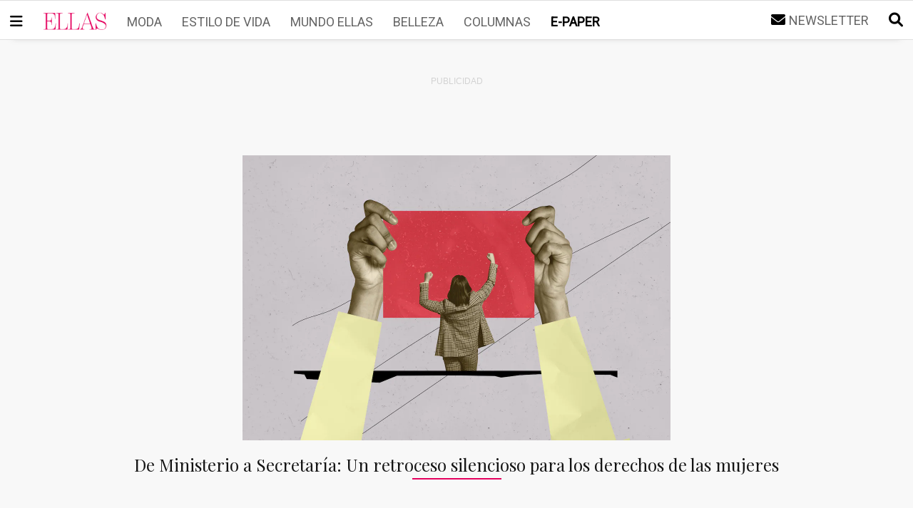

--- FILE ---
content_type: text/html; charset=utf-8
request_url: https://www.ellas.pa/mundo-ellas/emprendimiento/
body_size: 8223
content:
<!DOCTYPE html><html lang="es"><head><script type="application/javascript" id="polyfill-script">if(!Array.prototype.includes||!(window.Object && window.Object.assign)||!window.Promise||!window.Symbol||!window.fetch){document.write('<script type="application/javascript" src="/pf/dist/engine/polyfill.js?d=1655&mxId=00000000" defer=""><\/script>')}</script><script id="fusion-engine-react-script" type="application/javascript" src="/pf/dist/engine/react.js?d=1655&amp;mxId=00000000" defer=""></script><script id="fusion-engine-combinations-script" type="application/javascript" src="/pf/dist/components/combinations/default.js?d=1655&amp;mxId=00000000" defer=""></script><link id="fusion-template-styles" rel="stylesheet" type="text/css"/><title></title><meta http-equiv="X-UA-Compatible" content="IE=edge,chrome=1"/><meta http-equiv="content-type" content="text/html; charset=UTF-8"/><meta name="viewport" content="width=device-width, initial-scale=1.0, maximum-scale=10.0, user-scalable=yes"/><link rel="sitemap" href="/sitemap.xml" type="application/xml"/><meta name="robots" content="index, follow"/><meta property="og:locale" content="es_LA"/><meta property="og:title"/><meta property="og:description"/><meta property="og:url"/><meta name="keywords" content="ELLAS,ellas.pa,Revista Ellas,noticias,Panamá,latinoamérica,mundo,cultura,turismo,reportajes,especiales,actualidad,moda,espectáculo,cine,mujeres"/><script async="" src="https://securepubads.g.doubleclick.net/tag/js/gpt.js"></script><script>        
        window.googletag = window.googletag || { cmd: [] };
        
        googletag.cmd.push(function() {
            googletag.pubads().enableLazyLoad({
                fetchMarginPercent: 100,
                renderMarginPercent: 75,
                mobileScaling: 2.0,
          });
    
          googletag.pubads().enableSingleRequest();
          googletag.enableServices();
        });
        
        window.googletag = window.googletag || { cmd: [] };
        googletag.cmd.push(function() {
        var REFRESH_KEY = 'refresh';
        var REFRESH_VALUE = 'true';
        //Start refresh
        var SECONDS_TO_WAIT_AFTER_VIEWABILITY = 30;
        googletag.pubads().addEventListener('impressionViewable', function(event) {
            console.log("evento impressionViewable disparado")
            const slot = event.slot;

            var targetingValues = slot.getTargeting(REFRESH_KEY);

            console.log("Targeting del anuncio:", targetingValues);
            if (slot.getTargeting(REFRESH_KEY).indexOf(REFRESH_VALUE) > -1) {
                setTimeout(function() {
                console.log("Ads refreshing: ", slot)
                googletag.pubads().refresh([slot]);
                }, SECONDS_TO_WAIT_AFTER_VIEWABILITY * 1000);
            }
        });
        //End refresh
        
        // googletag.pubads().setCentering(true);
        googletag.pubads().collapseEmptyDivs();
        googletag.enableServices();
        });</script><meta property="og:image" content="https://multimedia.corprensa.com/la-prensa/assets/logo-ellas.svg"/><meta name="twitter:image" content="https://multimedia.corprensa.com/la-prensa/assets/logo-ellas.svg"/><meta name="description" content="Más de 40 años siendo el medio referente de las Mujeres en Panamá. Encuentra las últimas tendencias en Moda, Estilo de vida, Belleza y más."/><meta property="og:type" content="website"/><meta property="article:publisher" content="https://www.facebook.com/revistaellas/"/><meta property="article:published_time"/><meta property="article:section"/><meta name="genre" content="News"/><meta name="geo.placename" content="Panamá"/><meta name="language" content="es"/><meta name="twitter:card" content="summary_large_image"/><meta name="twitter:site" content="revistaellas"/><meta name="twitter:title"/><meta name="twitter:description"/><meta name="twitter:creator" content="revistaellas"/><meta name="twitter:url"/><meta name="twitter:domain" content="ellas.pa"/><link rel="icon" href="/pf/resources/images/ellas/favicon.ico?d=1655"/><link rel="stylesheet" type="text/css" href="/pf/resources/assets/ellas.css?d=1655"/><link rel="stylesheet" type="text/css" href="https://multimedia.corprensa.com/ellas/assets/ellas.css?r=7390439"/><link rel="stylesheet" href="https://cdnjs.cloudflare.com/ajax/libs/font-awesome/6.0.0-beta2/css/all.min.css" integrity="sha512-YWzhKL2whUzgiheMoBFwW8CKV4qpHQAEuvilg9FAn5VJUDwKZZxkJNuGM4XkWuk94WCrrwslk8yWNGmY1EduTA==" crossorigin="anonymous" referrerPolicy="no-referrer"/><script src="https://ajax.googleapis.com/ajax/libs/jquery/3.1.1/jquery.min.js"></script><script src="https://cdnjs.cloudflare.com/ajax/libs/bxslider/4.2.15/jquery.bxslider.min.js"></script><link href="https://cdnjs.cloudflare.com/ajax/libs/bxslider/4.2.15/jquery.bxslider.min.css" rel="stylesheet"/><script type="text/javascript" src="/pf/resources/js/ellas.js?d=1655"></script><script type="text/javascript" src="https://multimedia.corprensa.com/ellas/assets/ellas.js?r=6851324"></script><script src="https://cdnjs.cloudflare.com/ajax/libs/moment.js/2.24.0/moment.min.js"></script><script src="https://cdnjs.cloudflare.com/ajax/libs/moment-timezone/0.5.27/moment-timezone-with-data-1970-2030.min.js"></script><script>(function(w,d,s,l,i){w[l]=w[l]||[];w[l].push({'gtm.start':new Date().getTime(),event:'gtm.js'});var f=d.getElementsByTagName(s)[0],j=d.createElement(s),dl=l!='dataLayer'?'&l='+l:'';j.async=true;j.src='https://www.googletagmanager.com/gtm.js?id='+i+dl;f.parentNode.insertBefore(j,f);})(window,document,'script','dataLayer','GTM-NV6P2P7');</script><script async="" src="https://www.googletagmanager.com/gtag/js?id=UA-6898250-1"></script><script>window.dataLayer = window.dataLayer || []; function gtag(){dataLayer.push(arguments);} gtag('js', new Date()); gtag('config', 'UA-6898250-1'); console.log ('** gtag head 4 third party');</script><script>window.googletag = window.googletag || {cmd: []};

        // GPT ad slots
        var anchorSlot;
  
        googletag.cmd.push(function() {
         
            anchorSlot = googletag.defineOutOfPageSlot(
              '/18372887/ellas.pa/ellas.pa_Web-Sticky', googletag.enums.OutOfPageFormat.BOTTOM_ANCHOR);
          
          // Anchor slots return null if the page or device does not support
          // anchors.
          if (anchorSlot && window.location.href.indexOf('/contenido-patrocinado/') == -1) {
            anchorSlot.addService(googletag.pubads());
          }             
          // sets targeting so that it can later be picked up by the Viewable event to check if this ad can be refreshed or not
          if (window.location.hostname === "www.ellas.pa" || window.location.hostname === "www.midiario.com" || window.location.hostname === "www.prensa.com") { 
              anchorSlot.addService(googletag.pubads()).setTargeting('refresh', 'true');
            }
    
  
          // Enable SRA and services.
          googletag.pubads().enableSingleRequest();
          googletag.enableServices();
        });</script><script>window.googletag = window.googletag || {cmd: []};

        // GPT ad slots
        var ittSlot;
  
        googletag.cmd.push(function() {
         
         
            ittSlot = googletag.defineOutOfPageSlot(
              '/18372887/ellas.pa/ellas.pa_Web_ITT',
              googletag.enums.OutOfPageFormat.INTERSTITIAL);
          
        
          // Anchor slots return null if the page or device does not support
          // anchors.
          if (ittSlot) {
            ittSlot.addService(googletag.pubads());
          }     
  
          // Enable SRA and services.
          googletag.pubads().enableSingleRequest();
          googletag.enableServices();
        });</script><link rel="stylesheet" type="text/css" href="https://multimedia.corprensa.com/la-prensa/assets/lightbox.min.css"/><script type="text/javascript" src="https://multimedia.corprensa.com/la-prensa/assets/lightbox.min.js"></script>
<script>(window.BOOMR_mq=window.BOOMR_mq||[]).push(["addVar",{"rua.upush":"false","rua.cpush":"true","rua.upre":"false","rua.cpre":"true","rua.uprl":"false","rua.cprl":"false","rua.cprf":"false","rua.trans":"SJ-64fcd159-2a11-47b3-a2b4-a064eb2ef250","rua.cook":"false","rua.ims":"false","rua.ufprl":"false","rua.cfprl":"true","rua.isuxp":"false","rua.texp":"norulematch","rua.ceh":"false","rua.ueh":"false","rua.ieh.st":"0"}]);</script>
                              <script>!function(e){var n="https://s.go-mpulse.net/boomerang/";if("False"=="True")e.BOOMR_config=e.BOOMR_config||{},e.BOOMR_config.PageParams=e.BOOMR_config.PageParams||{},e.BOOMR_config.PageParams.pci=!0,n="https://s2.go-mpulse.net/boomerang/";if(window.BOOMR_API_key="CDEGW-B6WYR-4L9XC-DC838-EX5CS",function(){function e(){if(!o){var e=document.createElement("script");e.id="boomr-scr-as",e.src=window.BOOMR.url,e.async=!0,i.parentNode.appendChild(e),o=!0}}function t(e){o=!0;var n,t,a,r,d=document,O=window;if(window.BOOMR.snippetMethod=e?"if":"i",t=function(e,n){var t=d.createElement("script");t.id=n||"boomr-if-as",t.src=window.BOOMR.url,BOOMR_lstart=(new Date).getTime(),e=e||d.body,e.appendChild(t)},!window.addEventListener&&window.attachEvent&&navigator.userAgent.match(/MSIE [67]\./))return window.BOOMR.snippetMethod="s",void t(i.parentNode,"boomr-async");a=document.createElement("IFRAME"),a.src="about:blank",a.title="",a.role="presentation",a.loading="eager",r=(a.frameElement||a).style,r.width=0,r.height=0,r.border=0,r.display="none",i.parentNode.appendChild(a);try{O=a.contentWindow,d=O.document.open()}catch(_){n=document.domain,a.src="javascript:var d=document.open();d.domain='"+n+"';void(0);",O=a.contentWindow,d=O.document.open()}if(n)d._boomrl=function(){this.domain=n,t()},d.write("<bo"+"dy onload='document._boomrl();'>");else if(O._boomrl=function(){t()},O.addEventListener)O.addEventListener("load",O._boomrl,!1);else if(O.attachEvent)O.attachEvent("onload",O._boomrl);d.close()}function a(e){window.BOOMR_onload=e&&e.timeStamp||(new Date).getTime()}if(!window.BOOMR||!window.BOOMR.version&&!window.BOOMR.snippetExecuted){window.BOOMR=window.BOOMR||{},window.BOOMR.snippetStart=(new Date).getTime(),window.BOOMR.snippetExecuted=!0,window.BOOMR.snippetVersion=12,window.BOOMR.url=n+"CDEGW-B6WYR-4L9XC-DC838-EX5CS";var i=document.currentScript||document.getElementsByTagName("script")[0],o=!1,r=document.createElement("link");if(r.relList&&"function"==typeof r.relList.supports&&r.relList.supports("preload")&&"as"in r)window.BOOMR.snippetMethod="p",r.href=window.BOOMR.url,r.rel="preload",r.as="script",r.addEventListener("load",e),r.addEventListener("error",function(){t(!0)}),setTimeout(function(){if(!o)t(!0)},3e3),BOOMR_lstart=(new Date).getTime(),i.parentNode.appendChild(r);else t(!1);if(window.addEventListener)window.addEventListener("load",a,!1);else if(window.attachEvent)window.attachEvent("onload",a)}}(),"".length>0)if(e&&"performance"in e&&e.performance&&"function"==typeof e.performance.setResourceTimingBufferSize)e.performance.setResourceTimingBufferSize();!function(){if(BOOMR=e.BOOMR||{},BOOMR.plugins=BOOMR.plugins||{},!BOOMR.plugins.AK){var n="true"=="true"?1:0,t="",a="aoizqgyx2fpe42lyuz5a-f-53a14a158-clientnsv4-s.akamaihd.net",i="false"=="true"?2:1,o={"ak.v":"39","ak.cp":"832421","ak.ai":parseInt("528658",10),"ak.ol":"0","ak.cr":9,"ak.ipv":4,"ak.proto":"h2","ak.rid":"2313b8a7","ak.r":52356,"ak.a2":n,"ak.m":"dscr","ak.n":"ff","ak.bpcip":"3.145.152.0","ak.cport":36470,"ak.gh":"23.52.107.103","ak.quicv":"","ak.tlsv":"tls1.3","ak.0rtt":"","ak.0rtt.ed":"","ak.csrc":"-","ak.acc":"","ak.t":"1769514618","ak.ak":"hOBiQwZUYzCg5VSAfCLimQ==nUhikuuHDk/C/t7WbEKzAvoLGc/TyLFuUUvIKvdQHm/bt7BaksjNcRUEC7z0TNHLrs96gwk72SDarHiUWk1bNTFESwqMx88LpLMHNxdBDcDzUr64jph2F8ACPk/gLiJjQy84MlOXLqO0pno+QRZJtrKUE1EA2leFxaRegYgE2hje8Oh9NvILxjmYG5C1nvfDGGfkV3hx6I8HsCZSe2xYnmMkBBo+BgF2W+Lc4lpm7Lvy/czeJixdUS9McyecaTKtdiDpgaPnrj++pQVAvx86E36e0FEJRXtH99yEfP4uGG5nplwWzo5SSBCoUVmlPdg6+olo/jGkzjr0NRTWXOuk2JL9km8tWKo70F4ELuAfnaGPkFbcF9UO7RoFw672vqMQPoi+2FOoMwNLYnWdwYdTkmsB7Fdids8XvEr4r8Tn2eo=","ak.pv":"27","ak.dpoabenc":"","ak.tf":i};if(""!==t)o["ak.ruds"]=t;var r={i:!1,av:function(n){var t="http.initiator";if(n&&(!n[t]||"spa_hard"===n[t]))o["ak.feo"]=void 0!==e.aFeoApplied?1:0,BOOMR.addVar(o)},rv:function(){var e=["ak.bpcip","ak.cport","ak.cr","ak.csrc","ak.gh","ak.ipv","ak.m","ak.n","ak.ol","ak.proto","ak.quicv","ak.tlsv","ak.0rtt","ak.0rtt.ed","ak.r","ak.acc","ak.t","ak.tf"];BOOMR.removeVar(e)}};BOOMR.plugins.AK={akVars:o,akDNSPreFetchDomain:a,init:function(){if(!r.i){var e=BOOMR.subscribe;e("before_beacon",r.av,null,null),e("onbeacon",r.rv,null,null),r.i=!0}return this},is_complete:function(){return!0}}}}()}(window);</script></head><body><div id="fusion-app" class="fusion-app"><div id="page-content" class="section"><div class="main-wrapper"><header><div class="nav"><div class="main_menu"><ul class="m1"><li class="menu0"><a href="#"><i class="fa fa-bars" id="icon-menu"></i></a></li><li><a class="logo-section" href="/"><img src="/pf/resources/images/ellas/Logo_Ellas.png?d=1655" width="80"/></a></li><li class="menu1 menut"><a href="/moda">Moda</a></li><li class="menu2 menut"><a href="/estilo-de-vida">Estilo de vida</a></li><li class="menu3 menut"><a href="/mundo-ellas">Mundo Ellas</a></li><li class="menu4 menut"><a href="/belleza">Belleza</a></li><li class="menu5 menut"><a href="/columnas">Columnas</a></li><li class="menu6 menut menu-epaper"><a href="https://suscribete.prensa.com/kiosco/?ref=ellas.pa">E-paper</a></li></ul><div class="menu-right"><div class="newsletter-area"><span class="icon-wwrp"><i class="fa fa-envelope" id="icon-mail"></i></span><span class="text_nt">Newsletter</span></div><div class="search-area"><a href="/buscador/"><i class="fa fa-search" id="icon-search"></i></a></div></div></div><div class="floating-nav"><div class="close-menu">X</div><div class="nav-column"><ul class="nav-section"><li class="nav-item"><a href="https://suscribete.prensa.com/kiosco/?ref=ellas.pa">e-Paper</a></li></ul><ul class="nav-section"><li class="nav-item"><a href="/contenido-patrocinado">Contenido patrocinado</a></li></ul><ul class="nav-section moda"><li class="nav-item"><span id="moda" class="nav-cross">+</span><a href="/moda">Moda</a></li><li class="nav-subitem"><a href="/moda/famosas">Famosas</a></li><li class="nav-subitem"><a href="/moda/pasarela">Pasarela</a></li><li class="nav-subitem"><a href="/moda/disenadores">Diseñadores</a></li><li class="nav-subitem"><a href="/moda/tendencias">Tendencias</a></li></ul><ul class="nav-section belle"><li class="nav-item"><span id="belleza" class="nav-cross">+</span><a href="/belleza">Belleza</a></li><li class="nav-subitem"><a href="/belleza/cabello">Cabello</a></li><li class="nav-subitem"><a href="/belleza/maquillaje">Maquillaje</a></li><li class="nav-subitem"><a href="/belleza/piel">Piel</a></li><li class="nav-subitem"><a href="/belleza/body-positive">Body Positive</a></li></ul></div><div class="nav-column"><ul class="nav-section colum"><li class="nav-item"><span id="columnas" class="nav-cross">+</span><a href="/columnas">Columnas</a></li><li class="nav-subitem"><a href="/columnas/cafe-con-teclas">Café con teclas</a></li><li class="nav-subitem"><a href="/columnas/del-diario-de-mama">Del diario de mamá</a></li><li class="nav-subitem"><a href="/columnas/finanzas-personales">Finanzas personales</a></li><li class="nav-subitem"><a href="/columnas/por-la-sombrita">Por la sombrita</a></li><li class="nav-subitem"><a href="/columnas/tu-piso-es-mi-techo">Tu piso es mi techo</a></li><li class="nav-subitem"><a href="/columnas/desde-el-camerino">Desde el camerino</a></li><li class="nav-subitem"><a href="/columnas/inspirate">Inspírate</a></li></ul><ul class="nav-section mundo"><li class="nav-item mundo"><span id="mundo" class="nav-cross">+</span><a href="/mundo-ellas">Mundo ELLAS</a></li><li class="nav-subitem"><a href="/mundo-ellas/entrevistas">Entrevistas</a></li><li class="nav-subitem"><a href="/mundo-ellas/reportajes">Reportajes</a></li><li class="nav-subitem"><a href="/mundo-ellas/lista-de-ellas">Lista de ELLAS</a></li><li class="nav-subitem"><a href="/mundo-ellas/feminismo">Feminismo</a></li><li class="nav-subitem"><a href="/mundo-ellas/emprendimiento">Emprendimiento</a></li><li class="nav-subitem"><a href="/mundo-ellas/profesion">Profesión</a></li></ul></div><div class="nav-column"><ul class="nav-section estilo"><li class="nav-item"><span id="estilo" class="nav-cross">+</span><a href="/estilo-de-vida">Estilo de Vida</a></li><li class="nav-subitem"><a href="/estilo-de-vida/vida-verde">Vida verde</a></li><li class="nav-subitem"><a href="/estilo-de-vida/bienestar">Bienestar</a></li><li class="nav-subitem"><a href="/estilo-de-vida/salud">Salud</a></li><li class="nav-subitem"><a href="/estilo-de-vida/nutricion">Nutrición</a></li><li class="nav-subitem"><a href="/estilo-de-vida/celebridades">Celebridades</a></li><li class="nav-subitem"><a href="/estilo-de-vida/realeza">Realeza</a></li><li class="nav-subitem"><a href="/estilo-de-vida/cultura">Cultura</a></li><li class="nav-subitem"><a href="/estilo-de-vida/decoracion">Decoración</a></li><li class="nav-subitem"><a href="/estilo-de-vida/entretenimiento">Entretenimiento</a></li><li class="nav-subitem"><a href="/estilo-de-vida/cine-y-series">Cine y series</a></li><li class="nav-subitem"><a href="/estilo-de-vida/gastronomia">Gastronomía</a></li><li class="nav-subitem"><a href="/estilo-de-vida/mascotas">Mascotas</a></li><li class="nav-subitem"><a href="/estilo-de-vida/viajes">Viajes</a></li></ul><ul class="nav-section"><li class="nav-item"><a id="podcast" href="/podcast">Podcast</a></li></ul><ul class="nav-section"><li class="nav-item"><a id="horoscopo" href="/horoscopo/">Horóscopo</a></li></ul></div></div></div><div style="display:none" id="f0f7xbXy2O1c1UJ" data-fusion-collection="features" data-fusion-type="ads/arc-ads" data-fusion-name="banner Multisize" data-fusion-message="Could not render component [features:ads/arc-ads]"></div></header></div><div class="main-wrapper"><div class="main-box-row"><div style="display:none" id="f0fXbi4cc52k4TN" data-fusion-collection="features" data-fusion-type="ads/arc-ads" data-fusion-name="modeloA" data-fusion-message="Could not render component [features:ads/arc-ads]"></div><div class="stories-box"></div><div style="display:none" id="f0f5ibS1j3My6A1" data-fusion-collection="features" data-fusion-type="ads/arc-ads" data-fusion-name="modelob" data-fusion-message="Could not render component [features:ads/arc-ads]"></div><div class="de-shopping-container"><div class="de-shopping-title"><h1></h1></div><div class="de-shopping-slider"></div></div></div></div><div class="main-wrapper"><footer><div class="footer-row"><div class="footer-logo"><img src="https://multimedia.corprensa.com/ellas/assets/logo-white.png" alt="logo ellas" width="150px"/><div class="footer-social"><ul><li><a href="https://www.facebook.com/revistaellas"><i class="fab fa-facebook" id="icon-facebook"></i></a></li><li><a href="https://www.instagram.com/revistaellas"><i class="fab fa-instagram" id="icon-instagram"></i></a></li><li><a href="https://www.twitter.com/revistaellas"><i class="fab fa-twitter" id="icon-twitter"></i></a></li><li><a href="https://www.youtube.com/c/RevistaEllas/featured"><i class="fab fa-youtube" id="icon-youtube"></i></a></li></ul></div></div><div class="footer-directions"><p>Avenida 12 de Octubre. Ciudad de Panamá, Panamá</p><p><a href="mailto:ellas@prensa.com">ellas@prensa.com</a></p><p>Teléfono:  +507 323-6465</p><br/><p>PUBLICIDAD</p><p><a href="mailto:ventas@prensa.com">ventas@prensa.com</a></p><p>+507 323-7400/7283</p></div></div><div class="footer-row"><div class="footer-line"></div><div class="footer-menu"><ul><li><a href="https://www.corprensa.com/nuestros-productos" target="_blank">Quiénes somos</a></li><li>|</li><li><a href="/politica-de-privacidad">Política de privacidad</a></li><li>|</li><li><a href="mailto:ventas@prensa.com">Publicidad</a></li><li>|</li><li class="footer-newsletter">Newsletter</li><li>|</li><li><a href="https://suscribete.prensa.com" target="_blank">Suscríbete a La Prensa</a></li></ul></div></div><div class="footer-row"><div class="footer-copyright"><ul><li>© 2022 Corporación La Prensa, S.A.</li><li>|</li><li>Todos los derechos reservados.</li></ul></div></div></footer></div></div></div><script id="fusion-metadata" type="application/javascript">window.Fusion=window.Fusion||{};Fusion.arcSite="ellas";Fusion.contextPath="/pf";Fusion.mxId="00000000";Fusion.deployment="1655";Fusion.globalContent={"q_results":[{"_id":"/mundo-ellas/emprendimiento","site":{"site_about":null,"site_url":null,"site_title":null,"site_keywords":null,"site_description":null,"site_tagline":null,"pagebuilder_path_for_native_apps":null,"preview_site":null},"social":{"twitter":null,"facebook":null,"instagram":null,"rss":null},"navigation":{"nav_title":"Emprendimiento"},"site_topper":{"site_logo_image":"https://multimedia.corprensa.com/ellas/assets/header-mundo-ellas-desktop.svg"},"name":"Emprendimiento","_website":"ellas","parent":{"default":"/mundo-ellas"},"ancestors":{"default":["/mundo-ellas"]},"_admin":{"alias_ids":["/mundo-ellas/emprendimiento"]},"inactive":false,"node_type":"section"}],"count":1,"total_count":1,"limit":100,"offset":0,"_id":"56ba9b742d553f9cc59f7b1f13726e71486ed16495990f9b555d2af950a604db"};Fusion.globalContentConfig={"source":"section","query":{"uri":"/mundo-ellas/emprendimiento/","section":"/mundo-ellas/emprendimiento/","arc-site":"ellas"}};Fusion.lastModified=1769514618463;Fusion.contentCache={};Fusion.layout="ellas-section";Fusion.metas={};Fusion.outputType="default";Fusion.template="template/tvOI2du5sDE3qgs5t";Fusion.tree={"collection":"layouts","type":"ellas-section","props":{"collection":"layouts","type":"ellas-section","id":"ellas-section","childProps":[{"collection":"sections","id":0},{"collection":"sections","id":1},{"collection":"sections","id":2},{"collection":"sections","id":3},{"collection":"sections","id":4}]},"children":[{"collection":"sections","props":{"collection":"sections","id":0},"children":[]},{"collection":"sections","props":{"collection":"sections","id":1},"children":[{"collection":"features","type":"layout/title","props":{"collection":"features","type":"layout/title","id":"f0fu8QbewKLP77U","name":"layout title","contentConfig":{"contentService":"","contentConfigValues":{},"inherit":true},"customFields":{"type":"Section","centered":true},"displayProperties":{},"localEdits":{},"variants":{}}},{"collection":"features","type":"layout/header","props":{"collection":"features","type":"layout/header","id":"f0faPYmiwYUS5LN","name":"layout header","contentConfig":{"contentService":"","contentConfigValues":{},"inherit":true},"customFields":{"header":"Section"},"displayProperties":{},"localEdits":{},"variants":{}}},{"collection":"features","type":"layout/raw-html","props":{"collection":"features","type":"layout/raw-html","id":"f0fcz6qOd3XF2Rd","name":"break","contentConfig":{"contentService":"","contentConfigValues":{},"inherit":true},"customFields":{"html":"<br>","pbInternal_cloneId":"f0fcz6qOd3XF2Rd"},"displayProperties":{},"localEdits":{},"variants":{}}},{"collection":"features","type":"ads/arc-ads","props":{"collection":"features","type":"ads/arc-ads","id":"f0f7xbXy2O1c1UJ","name":"banner Multisize","contentConfig":{"contentService":"","contentConfigValues":{},"inherit":true},"customFields":{"slotID":"div-gpt-ad-1654832827368-0","slotName":"ellas.pa//desktop//980x90//banner_top//multisize","display":"all","hideTagAd":false,"pbInternal_cloneId":"f0f7xbXy2O1c1UJ","refresh":true},"displayProperties":{},"localEdits":{},"variants":{}}},{"collection":"features","type":"layout/raw-html","props":{"collection":"features","type":"layout/raw-html","id":"f0f6AxNEoALYcbr","name":"break","contentConfig":{"contentService":"","contentConfigValues":{},"inherit":true},"customFields":{"html":"<br>"},"displayProperties":{},"localEdits":{},"variants":{}}}]},{"collection":"sections","props":{"collection":"sections","id":2},"children":[{"collection":"features","type":"extras/raw-html-by-section","props":{"collection":"features","type":"extras/raw-html-by-section","id":"f0fb5XcZKzpC5de","name":"HTML-SECTION-columnista-del-diario-de-mama","contentConfig":{"contentService":"","contentConfigValues":{},"inherit":true},"customFields":{"section":"/columnas/del-diario-de-mama/","html":"<div class=\"article-bio-box\" style=\"\"><div class=\"\">                 <div class=\"\">             <h1> Del diario de mamá </h1>             <h3>  Julieta de Diego de Fábrega </h3>         </div>         <div class=\"article-email\"></div>     </div> </div>"},"displayProperties":{},"localEdits":{},"variants":{}}},{"collection":"features","type":"extras/raw-html-by-section","props":{"collection":"features","type":"extras/raw-html-by-section","id":"f0fTgtic2Ncn5aL","name":"HTML-SECTION-columnista-por-la-sombrita-1","contentConfig":{"contentService":"","contentConfigValues":{},"inherit":true},"customFields":{"section":"/columnas/por-la-sombrita/","html":"<div class=\"article-bio-box\" style=\"\"><div class=\"\">                 <div class=\"\">             <h1> Por la Sombrita </h1>             <h3>Por: Roxana Muñoz </h3>         </div>         <div class=\"article-email\"></div>     </div> </div>","pbInternal_cloneId":"f0fTgtic2Ncn5aL"},"displayProperties":{},"localEdits":{},"variants":{}}},{"collection":"features","type":"extras/raw-html-by-section","props":{"collection":"features","type":"extras/raw-html-by-section","id":"f0fj8KOH7Tye4Up","name":"HTML-SECTION-columnista-inspirate","contentConfig":{"contentService":"","contentConfigValues":{},"inherit":true},"customFields":{"section":"/columnas/inspirate/","html":"<div class=\"article-bio-box\" style=\"\">     <div class=\"\">         <div class=\"\">             <h1> Inspirate </h1>             <h3> Por: Sheldry Saéz </h3>         </div>         <div class=\"article-email\"></div>     </div> </div>","pbInternal_cloneId":"f0fj8KOH7Tye4Up"},"displayProperties":{},"localEdits":{},"variants":{}}},{"collection":"features","type":"extras/raw-html-by-section","props":{"collection":"features","type":"extras/raw-html-by-section","id":"f0f4rfGwz6qR1Ph","name":"HTML-SECTION-columnista-lidera-tu-vida","contentConfig":{"contentService":"","contentConfigValues":{},"inherit":true},"customFields":{"section":"/columnas/lidera-tu-vida/","html":"<div class=\"article-bio-box\" style=\"\">     <div class=\"\">         <div class=\"\">             <h1> Lidera tu vida </h1>             <h3> Por: Paula Cabalen </h3>         </div>         <div class=\"article-email\"></div>     </div> </div>","pbInternal_cloneId":"f0f4rfGwz6qR1Ph"},"displayProperties":{},"localEdits":{},"variants":{}}},{"collection":"features","type":"extras/raw-html-by-section","props":{"collection":"features","type":"extras/raw-html-by-section","id":"f0f4UT88qWvd4pc","name":"HTML-SECTION-columnista-finanzas-personales","contentConfig":{"contentService":"","contentConfigValues":{},"inherit":true},"customFields":{"section":"/columnas/finanzas-personales/","html":"<div class=\"article-bio-box\" style=\"\">     <div class=\"\">         <div class=\"\">             <h1> Finanzas personales </h1>             <h3> Por: Maru Caballero / David Ocalagan Del Busto </h3>         </div>         <div class=\"article-email\"></div>     </div> </div>","pbInternal_cloneId":"f0f4UT88qWvd4pc"},"displayProperties":{},"localEdits":{},"variants":{}}},{"collection":"features","type":"feeds/newsfeed","props":{"collection":"features","type":"feeds/newsfeed","id":"f0fXXILisjPV7Td","name":"feeds newsfeed-1","contentConfig":{"contentService":"","contentConfigValues":{},"inherit":true},"customFields":{"source":"newsfeed-fetch","location":"Section","limit":1,"offset":0,"size":"Super 100%"},"displayProperties":{},"localEdits":{},"variants":{}}},{"collection":"features","type":"ads/arc-ads","props":{"collection":"features","type":"ads/arc-ads","id":"f0fXbi4cc52k4TN","name":"modeloA","contentConfig":{"contentService":"","contentConfigValues":{},"inherit":true},"customFields":{"slotID":"div-gpt-ad-1646883875992-0","slotName":"ellas_ms_970x250_modelo_a","display":"all","hideTagAd":false,"pbInternal_cloneId":"f0fXbi4cc52k4TN"},"displayProperties":{},"localEdits":{},"variants":{}}},{"collection":"chains","type":"box","props":{"collection":"chains","type":"box","id":"c0f2Ll8EP42T5F4","name":"box","customFields":{"countLeft":1,"countRight":1,"columns":"one","styling":"normal"},"displayProperties":{}},"children":[{"collection":"features","type":"feeds/newsfeed","props":{"collection":"features","type":"feeds/newsfeed","id":"f0fV9L2A4ok088E","name":"feeds newsfeed","contentConfig":{"contentService":"","contentConfigValues":{},"inherit":true},"customFields":{"source":"newsfeed-fetch","location":"Section","limit":24,"offset":1,"size":"Medium Images","pbInternal_cloneId":"f0fV9L2A4ok088E"},"displayProperties":{},"localEdits":{},"variants":{}}}]},{"collection":"features","type":"layout/raw-html","props":{"collection":"features","type":"layout/raw-html","id":"f0fa96EHrEQ896p","name":"layout raw html","contentConfig":{"contentService":"","contentConfigValues":{},"inherit":true},"customFields":{"html":"<br>"},"displayProperties":{},"localEdits":{},"variants":{}}},{"collection":"features","type":"ads/arc-ads","props":{"collection":"features","type":"ads/arc-ads","id":"f0f5ibS1j3My6A1","name":"modelob","contentConfig":{"contentService":"","contentConfigValues":{},"inherit":true},"customFields":{"slotID":"div-gpt-ad-1646883212625-0","slotName":"ellas_ms_970x250_modelo_b","display":"all","hideTagAd":false,"pbInternal_cloneId":"f0f5ibS1j3My6A1"},"displayProperties":{},"localEdits":{},"variants":{}}},{"collection":"features","type":"feeds/slider-gallery","props":{"collection":"features","type":"feeds/slider-gallery","id":"f0fvUZ7vnOAlbQh","name":"De Shopping","contentConfig":{"contentService":"","contentConfigValues":{},"inherit":true},"customFields":{"url":"/galeria/belleza/de-shopping-ellas/"},"displayProperties":{},"localEdits":{},"variants":{}}}]},{"collection":"sections","props":{"collection":"sections","id":3},"children":[{"collection":"features","type":"layout/footer","props":{"collection":"features","type":"layout/footer","id":"f0fMSdvrtH2nb2C","name":"layout footer","contentConfig":{"contentService":"","contentConfigValues":{},"inherit":true},"customFields":{},"displayProperties":{},"localEdits":{},"variants":{}}}]},{"collection":"sections","props":{"collection":"sections","id":4},"children":[]}]};Fusion.spa=false;Fusion.spaEnabled=false;</script><script>googletag.cmd.push(function() {
                googletag.display(anchorSlot);
                });</script><script>googletag.cmd.push(function() {
            if(ittSlot){
                googletag.display(ittSlot);
            }
        });</script></body></html>

--- FILE ---
content_type: text/html; charset=utf-8
request_url: https://www.google.com/recaptcha/api2/aframe
body_size: 248
content:
<!DOCTYPE HTML><html><head><meta http-equiv="content-type" content="text/html; charset=UTF-8"></head><body><script nonce="Ta5vEKos4pJk9Hyn-pmaZw">/** Anti-fraud and anti-abuse applications only. See google.com/recaptcha */ try{var clients={'sodar':'https://pagead2.googlesyndication.com/pagead/sodar?'};window.addEventListener("message",function(a){try{if(a.source===window.parent){var b=JSON.parse(a.data);var c=clients[b['id']];if(c){var d=document.createElement('img');d.src=c+b['params']+'&rc='+(localStorage.getItem("rc::a")?sessionStorage.getItem("rc::b"):"");window.document.body.appendChild(d);sessionStorage.setItem("rc::e",parseInt(sessionStorage.getItem("rc::e")||0)+1);localStorage.setItem("rc::h",'1769514626771');}}}catch(b){}});window.parent.postMessage("_grecaptcha_ready", "*");}catch(b){}</script></body></html>

--- FILE ---
content_type: text/html
request_url: https://cdn.corprensa.com/ellas/mautic/newsletter-form.html
body_size: 1924
content:
<script type="text/javascript">
    /** This section is only needed once per page if manually copying **/
    if (typeof MauticSDKLoaded == 'undefined') {
        var MauticSDKLoaded = true;
        var head            = document.getElementsByTagName('head')[0];
        var script          = document.createElement('script');
        script.type         = 'text/javascript';
        script.src          = 'https://mautic.corprensa.com/media/js/mautic-form.js?vbd043655';
        script.onload       = function() {
            MauticSDK.onLoad();
        };
        head.appendChild(script);
        var MauticDomain = 'https://mautic.corprensa.com';
        var MauticLang   = {
            'submittingMessage': "Por favor espere..."
        }
    }else if (typeof MauticSDK != 'undefined') {
        MauticSDK.onLoad();
    }
</script>


<style type="text/css" scoped>
    .mauticform_wrapper { max-width: 600px; margin: 10px auto; }
    .mauticform-innerform {}
    .mauticform-post-success {}
    .mauticform-name { font-weight: bold; font-size: 1.5em; margin-bottom: 3px; }
    .mauticform-description { margin-top: 2px; margin-bottom: 10px; }
    .mauticform-error { margin-bottom: 10px; color: red; }
    .mauticform-message { font-size: 24px; margin-bottom: 70px;color: black;margin-top: 70px;margin-left: 50px;}
    .mauticform-row { display: block; margin-bottom: 20px; }
    .mauticform-label { font-size: 1.1em; display: block; font-weight: bold; margin-bottom: 5px; }
    .mauticform-row.mauticform-required .mauticform-label:after { color: #e32; content: " *"; display: inline; }
    .mauticform-helpmessage { display: block; font-size: 0.9em; margin-bottom: 3px; }
    .mauticform-errormsg { display: block; color: red; margin-top: 2px; }
    .mauticform-selectbox, .mauticform-input, .mauticform-textarea { width: 100%; padding: 0.5em 0.5em; border: 1px solid #CCC; background: #fff; box-shadow: 0px 0px 0px #fff inset; border-radius: 4px; box-sizing: border-box; }
    .mauticform-checkboxgrp-row {}
    .mauticform-checkboxgrp-label { font-weight: normal; }
    .mauticform-checkboxgrp-checkbox {}
    .mauticform-radiogrp-row {}
    .mauticform-radiogrp-label { font-weight: normal; }
    .mauticform-radiogrp-radio {}
    .mauticform-button-wrapper .mauticform-button.btn-default, .mauticform-pagebreak-wrapper .mauticform-pagebreak.btn-default { color: #5d6c7c;background-color: #ffffff;border-color: #dddddd;}
    .mauticform-button-wrapper .mauticform-button, .mauticform-pagebreak-wrapper .mauticform-pagebreak { display: inline-block;margin-bottom: 0;font-weight: 600;text-align: center;vertical-align: middle;cursor: pointer;background-image: none;border: 1px solid transparent;white-space: nowrap;padding: 6px 12px;font-size: 13px;line-height: 1.3856;border-radius: 3px;-webkit-user-select: none;-moz-user-select: none;-ms-user-select: none;user-select: none;}
    .mauticform-button-wrapper .mauticform-button.btn-default[disabled], .mauticform-pagebreak-wrapper .mauticform-pagebreak.btn-default[disabled] { background-color: #ffffff; border-color: #dddddd; opacity: 0.75; cursor: not-allowed; }
    .mauticform-pagebreak-wrapper .mauticform-button-wrapper {  display: inline; }
</style><style type="text/css" scoped>
    .mauticform-field-hidden { display:none }
</style>

<div id="mauticform_wrapper_ellaspanewsletterdeellascadaviernes" class="mauticform_wrapper">
    <div style="text-align:center; padding-top:10px"><img src="https://beta.ellas.pa/pf/resources/images/ellas/Logo_Ellas.png?d=885" width="150px"></div>
    <form autocomplete="false" role="form" method="post" action="https://mautic.corprensa.com/form/submit?formId=14" id="mauticform_ellaspanewsletterdeellascadaviernes" data-mautic-form="ellaspanewsletterdeellascadaviernes" enctype="multipart/form-data">
        <div class="mauticform-error" id="mauticform_ellaspanewsletterdeellascadaviernes_error"></div>
        <div class="mauticform-message" id="mauticform_ellaspanewsletterdeellascadaviernes_message"></div>
        <div class="mauticform-innerform">
            
          <div class="mauticform-page-wrapper mauticform-page-1" data-mautic-form-page="1">

            <div id="mauticform_ellaspanewsletterdeellascadaviernes_ellas_css" class="mauticform-row mauticform-freehtml mauticform-field-1">
                <div id="mauticform_input_ellaspanewsletterdeellascadaviernes_ellas_css" name="mauticform[ellas_css]" value="" class="mauticform-freehtml">
                    <style type="text/css">
.mauticform-button-wrapper .mauticform-button.btn-default, .mauticform-pagebreak-wrapper .mauticform-pagebreak.btn-default {
    color: white;
    background-color: rgb(228, 0, 94);
    border-color: rgb(0, 0, 0,0);
}
.mauticform-post-success .mauticform-innerform {
    display: none;
}
</style>
                </div>
            </div>

            <div id="mauticform_ellaspanewsletterdeellascadaviernes_encabezado" class="mauticform-row mauticform-freetext mauticform-field-2">
                <div id="mauticform_input_ellaspanewsletterdeellascadaviernes_encabezado" name="mauticform[encabezado]" value="" class="mauticform-freetext">
                    <p><strong>Reg&iacute;strate </strong><strong data-mce-style="font-size: 20px;">al nuevo newsletter de tu revista <em>Ellas</em></strong></p>

<p>Todos los viernes a tu correo electr&oacute;nico</p>
                </div>
            </div>

            <div id="mauticform_ellaspanewsletterdeellascadaviernes_nombre" class="mauticform-row mauticform-text mauticform-field-3">
                <input id="mauticform_input_ellaspanewsletterdeellascadaviernes_nombre" name="mauticform[nombre]" value="" placeholder="Nombre" class="mauticform-input" type="text">
                <span class="mauticform-errormsg" style="display: none;"></span>
            </div>

            <div id="mauticform_ellaspanewsletterdeellascadaviernes_correo_electronico" class="mauticform-row mauticform-email mauticform-field-4">
                <input id="mauticform_input_ellaspanewsletterdeellascadaviernes_correo_electronico" name="mauticform[correo_electronico]" value="" placeholder="Direcci&oacute;n de correo*" class="mauticform-input" type="email">
                <span class="mauticform-errormsg" style="display: none;"></span>
            </div>

                <input id="mauticform_input_ellaspanewsletterdeellascadaviernes_recibe_newsletter" name="mauticform[recibe_newsletter]" value="SI" class="mauticform-hidden" type="hidden">
            <div id="mauticform_ellaspanewsletterdeellascadaviernes_submit" class="mauticform-row mauticform-button-wrapper mauticform-field-6">
                <button type="submit" name="mauticform[submit]" id="mauticform_input_ellaspanewsletterdeellascadaviernes_submit" value="" class="mauticform-button btn btn-default">&Uacutenete</button>
            </div>
            <div id="mauticform_ellaspanewsletterdeellascadaviernes_footer" class="mauticform-row mauticform-freetext mauticform-field-7">
                <div id="mauticform_input_ellaspanewsletterdeellascadaviernes_footer" name="mauticform[footer]" value="" class="mauticform-freetext">
                    <p>Un viernes sin <em>ELLAS</em>, no es viernes</p>
                </div>
            </div>

            </div>
        </div>

        <input type="hidden" name="mauticform[formId]" id="mauticform_ellaspanewsletterdeellascadaviernes_id" value="14">
        <input type="hidden" name="mauticform[return]" id="mauticform_ellaspanewsletterdeellascadaviernes_return" value="">
        <input type="hidden" name="mauticform[formName]" id="mauticform_ellaspanewsletterdeellascadaviernes_name" value="ellaspanewsletterdeellascadaviernes">

        </form>
</div>


<script defer src="https://static.cloudflareinsights.com/beacon.min.js/vcd15cbe7772f49c399c6a5babf22c1241717689176015" integrity="sha512-ZpsOmlRQV6y907TI0dKBHq9Md29nnaEIPlkf84rnaERnq6zvWvPUqr2ft8M1aS28oN72PdrCzSjY4U6VaAw1EQ==" data-cf-beacon='{"version":"2024.11.0","token":"b03cfd50149042a890196e0c22a5ae88","r":1,"server_timing":{"name":{"cfCacheStatus":true,"cfEdge":true,"cfExtPri":true,"cfL4":true,"cfOrigin":true,"cfSpeedBrain":true},"location_startswith":null}}' crossorigin="anonymous"></script>


--- FILE ---
content_type: text/css
request_url: https://multimedia.corprensa.com/ellas/assets/ellas.css?r=7390439
body_size: 11808
content:
@import url('https://fonts.googleapis.com/css2?family=Playfair+Display&display=swap');
@import url('https://fonts.googleapis.com/css2?family=Playfair+Display&family=Roboto&display=swap');
@import url("https://use.fontawesome.com/releases/v5.13.0/css/all.css");

* {
  margin: 0;
  padding: 0;
  box-sizing: border-box;
}

body {
  height: 100%;
  background-color: #fff;
}

h1,
h2,
h3,
h4,
h5 {
  font-family: 'Playfair Display', serif;
  color: rgb(20, 20, 20);
  margin: 0;
  padding: 0;
}

.ver-mas a:hover,
a.columnistas-title:hover,
.post-card-title-super a:hover,
.post-card-title-big a:hover,
.post-card-title a:hover {
  color: #e5015e;
  text-decoration: underline
}

h1 {
  font-size: 2.6rem;
}

h2 {
  font-size: 2.3rem;
  font-weight: 300;
}

h3 span,
h4 span {
  padding: 4px 0 0;
  border-bottom: 8px solid #e5015e;
}

h2 span a:hover {
  text-decoration: none;
}

h3 {
  position: relative;
  font-size: 1.5em;
}

h4 {
  font-size: 16px;
  font-family: 'Roboto', sans-serif;
  font-weight: 300;
  color: rgb(20, 20, 20);
}

#page-content {
  width: 100%;
  height: auto;
}

.main-wrapper {
  max-width: 1455px;
  width: 100%;
  margin: auto;
  height: auto;
  display: flex;
  flex-flow: row;
  background-color: #f8f8f8;
  text-align: center;
}

/* HEADER */
header {
  width: 100%;
}

.logo img {
  width: 100%;
  height: auto;
}

.header-image {
  width: 100%;
  height: auto;
}

nav {
  background-color: #fff;
  -webkit-font-smoothing: antialiased;
  border-right-color: rgb(229, 1, 94);
  border-right-style: solid;
  border-right-width: 0.2px;
  border-bottom-color: rgb(229, 1, 94);
  border-bottom-style: solid;
  border-bottom-width: 0.2px;
  border-left-color: rgb(229, 1, 94);
  border-left-style: solid;
  border-left-width: 0.2px;
}

.nav ul {
  list-style-type: none;
  margin: 0;
  padding: 0;
  overflow: hidden;
  background-color: #fff;
}

.nav li a:hover:not(.active) {
  color: rgb(20, 20, 20);
}

.nav li i {
  font-size: 20px;
  color: black;
}

.close-menu {
  padding: 15px;
  color: #e5015e;
  font-family: Verdana, Geneva, Tahoma, sans-serif;
  font-weight: bold;
}

.nav-cross {
  display: none;
}

.nav-column {
  width: 33.33%;
  height: auto;
  flex-direction: column;
  padding: 20px 20px !important;
}

.nav-column li a {
  width: 100%;
  height: auto;
  display: block;
  text-decoration: none;
  font-weight: 300;
  line-height: 30px;
  color: #7D7B7B;
  font-family: 'Roboto', sans-serif;
  text-transform: none;
  font-size: 18px;
  text-align: left !important;
  padding: 0;
}

.nav-section {
  padding-top: 20px !important;
}

.nav-item a {
  font-weight: 700;
}

.nav-subitem {
  margin-left: 15px !important;
}

.login-button {
  padding: 5px;
  background-color: #e5015e;
  color: #fff;
}

/* FRONTPAGE */
.main-box-left {
  flex: 36%;
  padding: 2%;
  text-align: center;
}

.main-box-left img {
  width: 100%;
  height: auto;
  max-width: 400px;
}

.main-box-row {
  width: 100%;
}

.stories-box {
  display: grid;
  row-gap: 30px;
  grid-template-columns: repeat(auto-fill, minmax(23rem, 1fr));
}

.stories-box article {
  justify-self: center;
  text-align: center;
}

.post-card {
  overflow: hidden;
  color: rgb(20, 20, 20);
  justify-self: center;
}

.post-card img {
  width: 300px;
  height: 300px;
  object-fit: cover;
}

.post-card-title {
  width: 300px;
  line-height: .8;
  margin-bottom: 5px;
  text-align: left;
  margin-left: 5px;
}

.post-card-title a {
  font-size: 17px;
  font-weight: 400;
  font-family: 'Playfair Display', serif;
  color: rgb(20, 20, 20);
  text-decoration: none;
}

.post-card-title-line {
  position: absolute;
  width: 100px;
  border: 1px solid #e5015e;
  transform: rotate(180deg);
  margin-left: 10px;
}

.post-card-column {
  padding: 1rem;
  color: rgb(20, 20, 20);
  box-shadow: 0 0 1rem rgba(0, 0, 0, 0.2);
  margin-right: auto;
  margin-left: auto;
}

.post-card-column img {
  width: 300px;
  height: 300px;
  object-fit: cover;
  margin-bottom: 5px;
}

.post-card-column h2 {
  margin-left: 0px;
}

.post-card-column h2 a {
  font-size: 20px;
  font-weight: 700;
  font-style: italic;
}

.post-card-column h4 {
  text-align: left;
}

.post-card-super {
  overflow: hidden;
  padding: 30px 15px 15px 15px;
  color: rgb(20, 20, 20);
  text-align: center;
  margin-bottom: 3rem;
}

.post-card-super:hover img {
  overflow: hidden;
  color: rgb(20, 20, 20);
  justify-self: center;
  box-shadow: 0 1rem 1rem rgba(0, 0, 0, 0.3);
}

.post-card-super img {
  width: 600px;
  height: auto;
}

.post-card-title-super {
  width: 100%;
}

.post-card-title-super a {
  font-size: 1.5rem;
  font-weight: 300;
  font-family: 'Playfair Display', serif;
  color: rgb(20, 20, 20);
  text-decoration: none;
  width: 600px;
}

.post-card-title-line-super {
  border: 1px solid #e5015e;
  margin-left: 45%;
  margin-right: 45%;
}

.post-card-big {
  overflow: hidden;
  padding: 1rem;
  color: rgb(20, 20, 20);
  text-align: center;
  margin-bottom: 3rem;
}

.post-card-big:hover img {
  overflow: hidden;
  color: rgb(20, 20, 20);
  justify-self: center;
  box-shadow: 0 1rem 1rem rgba(0, 0, 0, 0.3);
}

.post-card-big img {
  width: 100%;
  max-width: 900px;
  height: auto;
}

.post-card-title-big {
  width: 100%;
}

.post-card-title-big a {
  font-size: 2rem;
  font-weight: 300;
  font-family: 'Playfair Display', serif;
  color: rgb(20, 20, 20);
  text-decoration: none;
  width: 900px;
}

.post-card-title-line-big {
  position: absolute;
  width: 100px;
  border: 1px solid #e5015e;
  transform: rotate(180deg);
}

.title {
  font-size: 2.3rem;
  font-family: 'Playfair Display', serif;
  font-weight: 300;
  color: rgb(20, 20, 20);
  text-align: center;
  padding: 1rem;
}

.top-title {
  width: 80%;
  font-size: 3rem;
  font-family: 'Playfair Display', serif;
  font-weight: 300;
  color: rgb(20, 20, 20);
  text-align: left;
  border-top: 8px solid #E5015E;
  margin-top: 0;
  margin: 0 0 3rem 3rem;
}

.top-title-line {
  border-bottom: 1px solid black;
  padding: 19px;
  margin: 0 5rem 0 5rem;
}

.epaper-slider {
  width: 100%;
  height: 500px;
  background-color: black;
  color: white;
  font-size: 2.3rem;
  font-family: 'Playfair Display', serif;
  font-weight: 300;
  display: flex;
  justify-content: center;
  align-items: center;
  -webkit-font-smoothing: antialiased;
}

.column-box-left {
  width: 65%;
}

.column-box-right {
  width: 35%;
}

.column-box-right-2 {
  flex: 26%;
  padding: 2%;
  text-align: center;
}

.box-magazine.black {
  background: black;
  padding: 2rem;
}

.box-magazine-group-3.black {
  padding: 2rem;
  background: black;
  display: flex;
  justify-content: space-around;
}

.box-magazine.white {
  background: white;
  padding: 2rem;
}

.box-magazine-group-3.white {
  padding: 2rem;
  background: white;
  display: flex;
  justify-content: space-around;
}

.box-magazine.yellow {
  background: #FFDF8D;
  padding: 2rem;
}

.box-magazine-group-3.yellow {
  padding: 2rem;
  background: #FFDF8D;
  display: flex;
  justify-content: space-around;
}

.story-super-in-box {
  padding: 1%;
  /* 3rem; */
  display: flex;
}

.story-super-in-box-image {
  width: 35%;
  float: left;
}

.story-super-in-box-image img {
  object-fit: cover;
  width: 450px;
  height: 450px;
}

.story-super-in-box-content {
  padding: 1%;
  width: 65%;
  float: left;
  background: white;
}

.story-super-in-box-meta-title {
  padding: 3rem;
  font-size: 18px;
  font-weight: 500;
  font-family: 'Roboto', sans-serif;
  color: rgb(20, 20, 20);
  text-decoration: none;
  width: 100%;
}

.story-super-in-box-title a {
  padding: 1rem;
  font-size: 2.5rem;
  font-weight: 700;
  font-family: 'Playfair Display', serif;
  color: rgb(20, 20, 20);
  width: 100%;
  text-decoration: none;
}

.story-super-in-box-description {
  font-size: 1.8rem;
  font-weight: 500;
  font-family: 'Roboto', sans-serif;
  color: rgb(20, 20, 20);
  width: 100%;
  padding: 2%;
}

/* ARTICLE */
.article-grid-container {
  display: grid;
  grid-template-areas:
    'art art art title title'
    'body body body body right'
    'bottom bottom bottom bottom right';
  grid-template-columns: 0fr 1fr 1fr 1fr 1fr;
}

.article-lead-art,
.article-title {
  background-color: #f2f2f2;
}

.article-lead-art {
  display: flex;
  justify-content: start;
  flex-direction: column;
  grid-area: art;
  text-align: center;
  padding: 6rem 2rem 1rem 5rem;
}

.article-lead-art img {
  width: 100%;
  /* height: 600px;
  object-fit: cover; */
}

.article-lead-art-horoscope {
  grid-area: art;
  grid-column: 1 / 2;
  text-align: center;
  height: 300px;
}

.article-lead-art-horoscope img {
  width: 300px;
  height: 300px;
  object-fit: cover;
  padding: 1rem;
  background-color: lightgray;
}

.article-title {
  grid-area: title;
  padding: 5rem 4rem 2rem 2rem;
  text-align: center !important;
}

.article-title-horoscope {
  grid-area: title;
  grid-column: 2 / 5;
  align-self: center;
  padding: 1rem;
  height: 300px;
  background-color: lightgray;
}

.article-title h1 {
  font-family: Playfair Display, serif;
  font-size: 45px;
  font-weight: 300;
  line-height: 60px;
}

.article-subtitle {
  padding-top: 10px;
  font-family: Roboto, sans-serif;
  font-style: italic;
  font-size: 20px;
  line-height: 1.5;
}

.article-author {
  margin-top: -20px;
  padding-top: 10px;
  font-family: Roboto, sans-serif;
  font-size: 20px;
  padding-top: 1rem;
  font-weight: 300;
}

.article-date {
  font-family: Roboto, sans-serif;
  font-size: 20px;
  padding-top: .5rem;
  font-weight: 300;
}

.article-border {
  border-bottom: #333 solid 1px;
  width: 50%;
  margin: auto;
  padding: 1rem;
}

.article-author-social {
  width: 50%;
  display: flex;
  justify-content: space-around;
  padding: 2rem;
  margin: auto;
}

.article-author-social a {
  color: #333;
  font-size: xx-large;
}

.article-body {
  grid-area: body;
  /* padding: 3rem; */
  padding: 1rem;
  max-height: 100%;
}

.article-body p {
  font-family: Roboto, sans-serif;
  font-size: 20px;
  line-height: 30px;
  /* padding: 0rem; */
  /* font-weight: 300; */
  text-align: justify;
  padding-top: 10px;
  padding-bottom: 10px;
}

.article-body .article-image {
  width: 100%;
  height: auto;
  padding: 1rem;
  text-align: center;
}

.article-body .article-image img {
  width: 100%;
  height: auto;
  max-width: 750px;
}

.article-body .article-image p {
  font-family: Roboto, sans-serif;
  font-size: 13px;
  font-weight: 700;
  line-height: 1.8;
  padding: 0 1rem 0 1rem;
  text-align: center;
}

/* .bottom-widgets { 
  grid-area: bottom;
  padding: 3rem;
  text-align: center !important;
  grid-column-end: none;
} */
.right-column {
  grid-area: right;
  padding: 10px;
  /* 1rem; */
  text-align: center !important;
  min-width: 306px;
}

.right-column-title {
  padding: 1rem;
  font-family: 'Roboto', sans-serif;
  text-align: center;
}

.right-column-subtitle {
  padding: 1rem 2rem 1rem 3rem;
  font-family: 'Roboto', sans-serif;
  text-align: left;
  font-weight: 700;
  font-size: medium;
  width: auto;
  margin: auto;
}

.author-box {
  display: table;
  padding-top: 20px
}

.author-box-row {
  display: table-row
}

.author-box-image {
  display: table-cell;
  vertical-align: top
}

.author-box-content {
  display: table-cell;
  padding-left: 30px
}

.author-box-text {
  margin-top: 20px
}

.author-box-social li a {
  color: gray;
  padding-left: 20px
}

.author-box-image img {
  width: 120px;
  border-radius: 50%;
  border: #E12248 solid .5px
}

.author-box-social {
  margin-left: -60px
}

.article-email .icon.mail {
  font-family: "Font Awesome 5 Free";
  content: "\f57d";
}

.icon {
  color: gray;
  font-size: 1.2em;
  margin-right: 5px
}

.article-bio-box:after {
  content: "";
  display: table;
  clear: both;
  box-sizing: border-box
}

.article-bio-box-column {
  display: flex;
  width: 100%;
  float: left;
  padding: 1rem;
  margin-left: 1rem;
  box-sizing: border-box;
  border-top: solid 0.5px gray;
  border-bottom: solid 0.5px gray;
}

.article-author-picture {
  float: left;
  margin-right: 14px
}

.article-author-picture img {
  width: 66px;
  height: 66px;
  object-fit: cover;
  border-radius: 50px;
  margin-left: 10px;
  border: #E12248 solid .5px
}

.article-bio-box .article-author a {
  text-decoration: none;
}

.article-bio-box .article-author h4 {
  margin-top: 5px;
  font-family: Roboto, sans-serif;
  font-size: 16px;
  font-weight: 300;
  color: #333;
  text-align: left;
}

.author-box-image img {
  width: 120px;
  border-radius: 50%;
  border: #E12248 solid .5px
}

.author-box-social {
  margin-left: -60px
}

.article-tags {
  width: 100%;
  padding: 1.5%;
  height: auto;
  background-color: #f2f2f2;
  border: solid 0.5px gray;
  text-align: left;
}

.article-tags a {
  color: #333;
  font-size: 18px;
  font-family: 'Roboto', sans-serif;
  text-align: center;
  padding: 1px 1px;
  text-decoration: none;
  text-transform: capitalize;
}

.article-tags a:after {
  content: "\00a0 ,\00a0 ";
  color: #333;
  font-weight: normal;
}

.article-tags a:last-child:after {
  content: "";
}

.pager1 {
  display: block;
  margin-top: 30px;
  width: 80%;
  margin-right: auto;
  margin-left: auto;
}

.pagination {
  display: block;
  border-top: solid 1px #333;
  padding-top: 30px;
}

.pagination li {
  display: inline-block;
  padding: 0px 10px;
  margin: 0px 5px;
}

.pagination li a {
  color: gray;
  font-size: 20px;
  font-family: 'Roboto', sans-serif;
  text-align: center;
  text-decoration: none;
  text-transform: capitalize;
}

.pagination>li.active a {
  color: #E12248;
  font-weight: 700;
}

/* Polls */
.widget-poll {
  width: 100%;
  height: auto;
  margin-left: auto;
  margin-right: auto;
  max-width: 300px;
}

.widget-poll-title {
  height: 3rem;
  font-family: 'Roboto', sans-serif;
  font-size: 30px;
  font-weight: 700;
  color: #333;
  padding: 1rem;
  margin-bottom: 2rem;
}

.widget-poll-content {
  height: auto;
  padding: 1rem;
  margin-bottom: 1rem;
  background-color: #FECFB2;
}

.widget-poll-question {
  font-family: 'Playfair Display', serif;
  font-size: 24px;
  font-weight: 700;
  color: #333;
  padding: 1rem;
  margin-bottom: 1rem;
}

.widget-poll-answers li {
  font-family: 'Roboto', sans-serif;
  font-size: 18px;
  font-weight: 500;
  color: #333;
  padding: 1rem 2rem .7rem 2rem;
  list-style-type: none;
  text-align: start;
  background-color: white;
  margin-bottom: 15px;
}

.widget-poll-answers input[type="radio"] {
  margin-right: 10px;
}

.widget-poll-content input[type="submit"] {
  padding: 10px;
  background-color: white;
  border-radius: 5px;
  border-color: white;
  font-size: 18px;
  width: 100%;
  margin-bottom: 15px;
}

.widget-poll-content a {
  color: #333;
  font-size: 18px;
  font-weight: 500;
  text-decoration: none;
}

.banner {
  margin-top: 30px;
  margin-bottom: 30px;
}

.image-title h2 {
  font-family: 'Playfair Display', serif;
  font-size: 30px;
  font-weight: 700;
  color: #333;
  padding: 1rem;
  margin-bottom: 1rem;
}

.image-caption {
  font-family: 'Roboto', sans-serif;
  font-size: 18px;
  font-weight: 500;
  color: #333;
  padding: 1rem;
  margin-bottom: 1rem;
}

/* FOOTER */
footer {
  display: inline-block;
  background-color: black;
  font-family: arial;
  padding: 3%;
  margin-top: 30px;
  /* z-index: 100000; */
}

.footer-row {
  width: 100%;
  display: inline-block;
}

.footer-logo,
.footer-directions {
  display: block;
  float: left;
}

.footer-logo {
  width: 60%;
  text-align: left;
}

.footer-social {
  text-align: left;
}

.footer-social ul {
  list-style-type: none;
  display: inline-flex;
  font-size: 18px;
  font-family: "Roboto", sans-serif;
  font-weight: 300;
  color: white;
  margin: 0px;
  padding: 0px;
}

.footer-social a {
  font-size: 28px;
  color: white;
}

.footer-social i {
  margin-left: 15px;
}

.footer-directions {
  color: white;
  width: 40%;
  margin-bottom: 2%;
  text-align: right;
}

.footer-directions a {
  color: white;
  text-decoration: none;
}

.footer-menu li a {
  color: white;
  text-decoration: none;
}

.footer-logo img {
  width: 23%;
  height: auto;
  margin-bottom: 10px;
  min-width: 228px;
}

.footer-directions p {
  font-size: 18px;
  margin-top: 0px;
  margin-bottom: 5px;
}

.footer-line {
  margin-top: 3rem;
  padding-top: 0.5rem;
  width: 100%;
  border-top: 1px solid white;
}

.footer-menu ul,
.footer-copyright ul {
  list-style-type: none;
  padding: 0px;
  margin: 0px;
  font-size: 18px;
  font-family: "Roboto", sans-serif;
  font-weight: 300;
  color: white
}

.footer-menu li,
.footer-copyright li {
  padding: 5px 5px 2px 5px;
  text-align: center;
  font-size: 18px;
  float: left;
}

.footer-copyright {
  padding-bottom: 5rem;
}

.footer-menu .footer-newsletter {
cursor: pointer;
}

.epaper-slider {
  background-color: black;
  color: white;
}

/* Slieders */
.epaper-title {
  width: 100%;
  background-color: black;
  text-align: center;
  padding: 10px;
}

.epaper-title h1 {
  color: white;
}

.horoscope-slider {
  background-color: #f4d9ec;
  color: black;
}

.horoscope-title {
  width: 100%;
  background-color: #F4D9EC;
  text-align: center;
  padding: 10px;
}

.instagram-container {
  /* padding-top: 3rem; */
  /* margin-top: 3rem; */
  border-top: 1px solid #6A6868;
  border-bottom: 1px solid #6A6868;
}

.instagram-title {
  width: 100%;
  background-color: #fff;
  text-align: center;
  padding: 10px;
}

.instagram-slider img {
  object-fit: cover;
}

.de-shopping-container {
  padding-top: 2rem;
}

.instagram-slider,
.de-shopping-slider {
  background-color: #fff;
  color: black;
}

.epaper-slider,
.horoscope-slider,
.instagram-slider,
.de-shopping-slider {
  width: 100%;
  height: auto;
  font-size: 2.3rem;
  font-family: 'Playfair Display', serif;
  font-weight: 300;
  display: flex;
  flex-flow: row;
  justify-content: center;
  align-items: center;
  -webkit-font-smoothing: antialiased;
}

.de-shopping-title {
  width: 100%;
  background-color: #fff;
  text-align: center;
  padding: 10px;
}

.bx-viewport {
  padding: 0;
  height: 320px;
}

.sign-card {
  margin: 5px;
  padding: 10px;
  text-align: -webkit-center;
}

.sign-card a:link {
  text-decoration: none;
}

.sign-card h1 {
  text-align: center;
}

.sign-card-content {
  background-color: white;
  width: 80%;
  padding-bottom: 10px;
  text-align: center;
  color: rgb(20, 20, 20);
}

.sign-card h5 {
  font-style: italic;
  font-weight: 700;
}

.sign-card-arrow {
  position: relative;
  height: 20px;
}

.sign-card-arrow:before {
  content: "";
  position: absolute;
  top: -5px;
  left: 0px;
  right: 0px;
  bottom: 0px;
  margin: auto;
  width: 0px;
  height: 0px;
  border-width: 16px 19px 0;
  border-style: solid;
  border-color: #F4D9EC transparent transparent;
}

.sign-card-date {
  font-size: 1rem;
  font-weight: 300;
  text-align: center;
  font-family: "Roboto", sans-serif;
}

.sign-card-key {
  font-size: 1rem;
  font-weight: 300;
  text-align: center;
  font-family: "Roboto", sans-serif;
}

.bx-wrapper .bx-pager,
.bx-wrapper .bx-controls-auto {
  padding: 10px;
}

.bx-wrapper .bx-next {
  right: 0px;
}

.ad-container {
  padding: 10px 0 10px 0;
}

.tagPublicidad {
  font-size: medium;
  font-family: "Open Sans", sans-serif;
  text-transform: uppercase;
  font-weight: 100;
  color: lightgray;
  padding: 5px;
  margin-top: 1rem;
}

@media screen and (max-width: 1280px) and (min-width: 1024px) {

  .lead-art img {
    width: 500px;
    height: 500px;
    object-fit: cover;
  }

  .article-title h1 {
    font-size: 38px;
  }

  .article-subtitle {
    font-size: 18px;
  }

  .article-author {
    font-size: 18px;
  }

  .article-date {
    font-size: 18px;
  }

}

@media screen and (max-width: 1024px) and (min-width: 768px) {

  .nav-column {
    width: 100%;
  }

  .nav-cross {
    display: block;
    position: absolute;
    top: 0px;
    left: 2%;
    font-size: 20px;
    color: #E12248;
  }

  .article-top {
    width: 100%;
    height: 450px;
    display: flex;
    background-color: #f5f5f5;
  }

  .lead-art img {
    width: 400px;
    height: 400px;
    object-fit: cover;
  }

  .article-subtitle {
    font-size: 14px;
  }

  .article-author {
    font-size: 14px;
  }

  .article-date {
    font-size: 14px;
  }

  .article-author-social {
    width: 50%;
    display: flex;
    justify-content: space-around;
    padding: 1rem;
    margin: auto;
  }

  .article-author-social a {
    font-size: x-large;
  }

  .article-body {
    float: left;
  }
}

@media screen and (max-width: 768px) and (min-width: 700px) {
  
}

@media screen and (max-width: 700px) {
  h1 {
    font-size: 30px;
  }

  h2 {
    font-size: 26px;
  }

  h3 {
    font-size: 22px;
  }

  .main-wrapper {
    max-width: none;
    flex-direction: column;
  }

  /* HEADER */
  .logo img {
    width: 100%;
    height: 200px;
    object-fit: cover;
  }

  .nav-cross {
    display: block;
    position: absolute;
    top: 0px;
    left: 2%;
    font-size: 20px;
    color: #E12248;
  }

  .nav-column {
    width: 100%;
  }

  /* FRONTPAGE */
  .main-box-right .stories-box {
    grid-template-columns: repeat(1, 1fr);
  }

  .main-box-right .stories-box article {
    width: 100%;
  }

  .main-box-right .stories-box .post-card,
  .main-box-right .stories-box .post-card:hover {
    width: 100%;
    overflow: visible;
    padding: 0rem;
  }

  .main-box-left img {
    width: 90%;
    height: auto;
    max-width: none;
  }

  .main-box-right .post-card img {
    width: 90%;
  }

  .column-box-left .stories-box {
    grid-template-columns: repeat(1, 1fr);
  }

  .column-box-left .stories-box article {
    width: 100%;
  }

  .column-box-left .stories-box .post-card,
  .column-box-left .stories-box .post-card:hover {
    width: 100%;
    overflow: visible;
    padding: 0rem;
  }

  .column-box-left .post-card img {
    width: 90%;
  }

  .post-card-column {
    width: 90%;
    padding: 2%;
    margin: 0rem;
  }

  .post-card-column img {
    width: 100%;
  }

  /* ARTICLE */
  .article-grid-container {
    display: block;
    grid-template-areas:
      'art'
      'title'
      'body'
      'bottom'
      'right';
  }

  .article-lead-art {
    height: auto;
  }

  .article-lead-art img {
    width: 100%;
    height: auto;
    padding: 0;
  }

  .article-title {
    grid-area: title;
    padding: 0;
    margin: 0;
    height: auto;
  }

  .article-title h1 {
    font-size: 30px;
  }

  .article-subtitle {
    font-size: 16px;
    padding-left: 1rem;
    padding-right: 1rem;
  }

  .article-author {
    font-size: 16px;
  }

  .article-date {
    font-size: 16px;
  }

  .article-author-social {
    width: 100%;
  }

  .article-body {
    width: 100%;
    float: none;
  }

  .article-image img {
    width: 100%;
    height: auto;
  }

  .article-bio-box-column,
  .article-tags,
  .right-column {
    width: 100%;
    padding: .5rem;
    float: none;
    margin: 0;
    text-align: center !important;
  }

  .right-column-subtitle {
    font-size: 20px;
    width: 50% !important;
    margin: auto;
  }

  .article-title-horoscope h1 {
    padding-top: 10px;
    font-size: 30px;
  }

  .article-title-horoscope h2 {
    font-size: 26px;
  }

  .article-title-horoscope h3 {
    font-size: 22px;
  }

  /* FOOTER */
  .footer-logo {
    width: 100%;
  }

  .footer-directions {
    padding: 2rem 0 1rem 1rem;
    width: 100%;
    text-align: left;
  }

  .footer-menu {
    padding: 1rem 0 2rem 0;
    width: 100%;
  }

  .footer-menu ul {
    text-align: center;
  }

  .footer-menu li {
    display: inline-block;
    float: none;
  }

  .footer-copyright li:nth-child(2) {
    display: none;
  }
}

.nav li a {
  font-weight: 300;
  font-size: 16px;
}

.tagPublicidad {
  font-size: 12px;
}

.main-box-right {
  flex: 56%;
  border-left: rgb(199 199 199) solid 1px;
  /* padding: 0%; */
  margin-bottom: 2%;
}

.top-title {
  margin: 0 0 5rem 5rem;
}

.article-body ul li {
  text-align: left;
  margin-left: 5%;
  font-size: 18px;
}


.article-body p {
  font-size: 18px;
}

.sticky-box {
  width: auto;
}

.sticky-box-content {
  position: sticky;
  top: 50px;
  z-index: 99999;
}

.sticky-box-content .title {
  padding-top: 2px;
  padding-bottom: 2px;
}

/* remover whitebox */
.whitebox1 {
  width: 100%;
  height: 580px;
}


/* Main Menu */
.nav {
  position: relative;
  background-color: #fff;
    border-bottom: 1px solid #DFDFDF;
    border-top: 1px solid #DFDFDF;
    box-shadow: 0px 15px 10px -18px rgba(119, 118, 118, 0.4);
}

.nav .m1 {
  list-style-type: none;
  margin: 0;
  padding: 0;
  overflow: hidden;
  background-color: #fff;
  width: 80%;
}

.nav .m1 li {
  float: left;
}

.nav .m1 li a {
  margin-top: 5px;
  display: block;
  font-size: 18px;
  font-family: 'Roboto', sans-serif;
  text-transform: uppercase;
  color: rgb(100, 100, 100);
  text-align: center;
  padding: 14px 14px;
  text-decoration: none;
}

.main_menu {
  display: flex;
}

.menu-right {
  display: flex;
  align-items: center;
  justify-content: flex-end;
  width: 20%;
}

.newsletter-area {
  display: flex;
  align-items: center;
  cursor: pointer;
}

.newsletter-area,
.search-area {
  margin: 0px 14px 0px 14px;
}

.newsletter-area .icon-wwrp {
  margin-right: 5px;
}

.newsletter-area #icon-mail,
.search-area #icon-search {
  font-size: 20px;
  color: black;
}

.newsletter-area .text_nt {
  font-family: 'Roboto', sans-serif;
  font-size: 18px;
  font-weight: 300;
  text-transform: uppercase;
  color: rgb(100, 100, 100);
}


.menu-epaper a {
  font-weight: bold !important;
  color: black !important;
}

/* Menu Sticky */
.sticky {
  position: fixed;
  top: 0px;
  width: 100%;
  z-index: 999999;
  max-width: 1455px;
}

/* sliders */
.bx-wrapper {
  box-shadow: none !important;
  border: 0px !important;
  height: auto !important;
  max-width: 100% !important;
  margin-bottom: 0px !important;
}

.bx-wrapper .bx-viewport {
  height: auto !important;
}

.epaper-container .bx-controls {
  background-color: black;
}

.epaper-container .bx-controls .bx-pager a.active {
  background: white !Important;
}

.horoscope-container .bx-controls {
  background-color: #F4D9EC;
}

.bx-controls .bx-pager {
  position: static !important;
  padding-top: 15px !important;
  height: 50px;
}


/* secciones pagina portada principal */
.top-title-red-line {
  border-top: 8px solid #E5015E;
  width: 360px;
  margin: 0 0 0 5rem;
}

.top-title {
  font-weight: 700;
  border-top: 0px;
}

/* secciones pagina portada principal */
.nav .logo-section {
  padding: 8px 14px 2px 14px !important;
}

.nav .logo-section img {
  width: 100%;
  height: auto;
  max-width: 90px;
}

/* widget poll */
.widget-poll .poll-answer form input {
  display: block;
  width: 28px;
  margin-right: auto;
  margin-left: auto;
  float: left;
}

.widget-poll-content input[type="submit"] {
  display: block;
  width: 120px;
  margin-left: auto;
  margin-right: auto;
}

.section .ban-reorden-section {
  width: 100%;
  grid-column-start: 1;
  grid-column-end: 4;
}

.section .ban-reorden-section .desktop {
  margin-top: 0px;
  margin-bottom: 0px;
}


/* lightbox boton newsletter */
#splash_bk_newsletter {
  display: none;
  position: fixed;
  top: 0px;
  left: 0px;
  background-color: black;
  width: 100%;
  height: 100%;
  z-index: 1000000;
  opacity: 0.8;
}

.splash_newsletter_main {
  display: none;
  position: fixed;
  background-color: white;
  width: 90%;
  height: 400px;
  top: 0px;
  right: 0px;
  bottom: 0px;
  left: 0px;
  margin: auto;
  z-index: 1000001;
}

/* Menu Flotante */
.nav .floating-nav {
  display: grid;
  background-color: white;
  grid-template-columns: auto auto auto;
  justify-content: space-evenly;
  position: absolute;
  top: 55px;
  left: 0px;
  width: 70%;
  padding: 1% 1% 3% 1%;
  box-shadow: 0px 3px 5px grey;
  visibility: hidden;
  z-index: 999999;
}

.floating-nav .close-menu {
  position: absolute;
  top: 0px;
  left: 0px;
  display: flex;
  justify-content: center;
  align-items: center;
  width: 35px;
  height: 35px;
  font-size: 20px;
  color: red;
  cursor: pointer;
}

.floating-nav .nav-cross {
  display: none;
}

.floating-nav .nav-column {
  width: 100%;
  padding: 0px;
}

.floating-nav .nav-column li {
  float: none;
}

.floating-nav .nav-column li a {
  line-height: normal;
  font-size: 20px;
}

/* Buscador */
.buscador {
  display: block;
  width: 100%;
}

.buscador .widget-content {
  display: block;
  background: #f2f2f2;
  border-bottom: 1px solid #ddd;
  padding: 14px;
  font-size: 15px;
  text-align: left;
}

.buscador .widget-content input:nth-child(1) {
  width: 100%;
  padding: 2%;
  margin-bottom: 2%;
}

.buscador .widget select {
  display: inline-block;
  background-image: url(data:image/svg+xml;charset=US-ASCII,%3Csvg%20xmlns%3D%22http%3A%2F%2Fwww.w3.org%2F2000%2Fsvg%22%20width%3D%22292.4%22%20height%3D%22292.4%22%3E%3Cpath%20fill%3D%22%23333333%22%20d%3D%22M287%2069.4a17.6%2017.6%200%200%200-13-5.4H18.4c-5%200-9.3%201.8-12.9%205.4A17.6%2017.6%200%200%200%200%2082.2c0%205%201.8%209.3%205.4%2012.9l128%20127.9c3.6%203.6%207.8%205.4%2012.8%205.4s9.2-1.8%2012.8-5.4L287%2095c3.5-3.5%205.4-7.8%205.4-12.8%200-5-1.9-9.2-5.5-12.8z%22%2F%3E%3C%2Fsvg%3E);
  background-repeat: no-repeat, repeat;
  background-position: right 0.7em top 50%, 0 0;
  background-size: 0.65em auto, 100%;
  width: 23%;
  padding: 10px 20px;
  border-radius: 5px;
  border: 1px solid #ccc;
  appearance: none;
}

.buscador .select {
  margin: 10px auto;
  border: 1px solid #ccc;
  border-radius: 5px;
}

.buscador #date_range b {
  font-size: 16px;
  line-height: 24px;
}

.buscador #date_range label {
  font-size: 14px;
}

.buscador #date_range b,
.buscador #date_range label {
  font-family: Roboto;
}

.buscador .icon {
  display: inline-block;
  background-color: #e5015e;
  /* #e12248; */
  color: white;
  padding: 1% 1.2%;
  border-radius: 5px;
  font-size: 1.2em;
}

.buscador #start_date {
  margin-right: 10px;
}

/* branday */
#branday2 {
  display: none;
}

#branday2 #leaderTop a img {
  height: auto;
  max-width: 100%;
}

#div-gpt-ad-1649948841238-0 {
  display: none;
}

.bottom-widgets {
  grid-area: bottom;
  padding: 1rem;
}

.bottom-widgets .stories-box {
  margin-top: 30px;
}

/* Horoscopo article */

.article-title-horoscope h1 {
  padding-bottom: 55px;
  font-size: 30px;
}

.article-title-horoscope h2 {
  font-size: 36px;
  font-weight: bold;
  text-align: left;
}

.article-title-horoscope h3 {
  font-size: 20px;
  text-align: left;
}

.article-horoscope h1 {
  font-size: 28px;
  text-align: left;
  margin-bottom: 10px;
}

.article-horoscope h2,
.article-horoscope h3 {
  background-color: #d6d6d6;
  font-size: 20px;
  text-align: left;
}

.article-horoscope h2 {
  font-weight: 300;
  padding: 10px 5px 0px 10px;
}

.article-horoscope h3 {
  font-weight: 300;
  padding: 0px 5px 10px 10px;
  margin-bottom: 35px;
}

.article-horoscope article {
  width: 90%;
}

/* ocultar banners desktop */

.desktop {
  display: block;
}

.mobile {
  display: none;
}

/* Paginas - ejemplo:politica de privacidad */

.pagina-container h3 {
  text-align: left;
}

.pagina-container {
  padding: 30px;
}

.pagina-container h1 {
  margin-bottom: 20px;
}

.pagina-container p {
  text-align: justify;
  padding-top: 10px;
  padding-bottom: 10px;
}


/*************************************/
/* regla media query para articulos */
/*************************************/
/* @media screen and (max-width: 1325px) { */
@media screen and (max-width: 1204px) {

  .article-grid-container {
    display: block;
  }

  .article-lead-art {
    padding: 1rem 2rem 1rem 2rem;
    height: auto;
  }

  .article-lead-art img {
    padding: 0px;
    /* margin-top: 0%; */
  }

  .article-title {
    padding: 0px;
    height: auto;
  }

}

/*************************************/
/*************************************/

@media screen and (max-width: 1250px) {

  .stories-box {
    grid-template-columns: repeat(auto-fill, minmax(21rem, 1fr));
  }

}


@media screen and (max-width: 1140px) {

  .main-wrapper {
    display: block;
  }

  .column-box-left {
    width: 100%;
  }

  .column-box-right {
    width: 100%;
  }

  .post-card-column {
    width: auto;
    padding: 0.7rem;
  }


  /* remover sticky de banners */

  .sticky-box {
    height: auto !important;
  }

  .sticky-box-content {
    position: static;
  }

  /* remover whitebox */

  .whitebox1 {
    height: auto;
  }


}


@media screen and (max-width: 1140px) and (min-width: 1024px) {

  .nav .m1 li a {
    padding: 14px 8px;
  }

}


@media screen and (max-width: 1024px) {

  .article-grid-container {
    display: block;
  }

  .article-lead-art {
    padding: 1rem 2rem 1rem 2rem;
  }

  .top-title {
    width: 80%;
  }

  /* Menu Flotante */

  .main_menu .menut {
    display: none;
  }

  .main_menu .menu-epaper {
    display: block;
  }

  .nav .floating-nav {
    display: block;
  }

  .floating-nav .nav-column {
    padding: 0px !important;
  }

  /* .mefirst {
margin-top: 10%;
} */

  .floating-nav .nav-item {
    position: relative;
  }

  .floating-nav .nav-item a {
    margin-left: 47px;
  }

  .floating-nav .nav-subitem a {
    margin-left: 55px;
    text-indent: 0px;
  }

  .floating-nav .nav-cross {
    display: block;
    position: absolute;
    top: -2px;
    left: 25px;
    font-size: 20px;
    color: red;
  }

  .floating-nav .nav-subitem {
    display: none;
  }

  /* articulo */

  .article-title {
    padding: 0px;
    height: auto;
  }

  .article-title h1 {
    padding: 10px 10px 0px 10px;
    font-size: 32px;
  }

  .article-tags {
    display: block;
  }

  .article-grid-container .right-column iframe {

    display: block;
    margin-right: auto;
    margin-left: auto;

  }

  /* Horoscopo */

  .article-lead-art-horoscope {
    background-color: lightgray;
  }

  .article-title-horoscope h1 {
    padding-bottom: 25px;
  }

  .article-title-horoscope {
    height: auto;
  }

  /* Buscador */

  .buscador #date_range {
    margin-bottom: 10px;
  }

  .story-super-in-box-title a {
    font-size: 2rem;
  }

  .story-super-in-box-description {
    font-size: 1.3rem;
  }

  /* Poll o encuesta */

  .widget-poll {
    width: 70%;
    max-width: none;
  }

  /* ocultar banners desktop */

  .desktop {
    display: none;
  }

  .mobile {
    display: block;
  }

}

@media screen and (max-width: 1024px) and (min-width: 768px) {

  .nav-subitem {
    display: initial;
  }

}


@media screen and (max-width: 700px) {

  .banner {
    margin-top: 0px;
    margin-bottom: 0px;
  }

  .epaper-container,
  .horoscope-container {
    margin-top: 30px;
  }

  .main-box-right {
    margin-bottom: 0%;
    padding-bottom: 30px;
  }

  .main-box-row .stories-box {
    margin-bottom: 30px;
  }

  #div-gpt-ad-1648594386686-0,
  #div-gpt-ad-1648594419852-0 {
    padding-top: 30px;
  }


  .header-section img {
    width: 100%;
    height: auto;
  }

  header .mobile {
    margin-bottom: 0px;
  }

  .nav .logo-section img {
    max-width: 60px;
    padding-top: 4px;
  }

  .menu-epaper a {
    font-size: 12px !important;
    padding-top: 16px !important; 
  }

  .fa-envelope:before {
    display: none;
  }

  .newsletter-area .text_nt {
    font-size: 12px;
    font-weight: 300;
  }

  .post-card-title,
  .post-card-title-line {
    margin-left: 5%;
  }

  .top-title-line {
    margin: 0 1rem 0 1rem;
  }

  .top-title-red-line {
    margin: 0px 0px 0px 1rem;
    width: 60%;
  }

  .top-title {
    margin: 0 0rem 3rem 1rem;
    font-size: 38px;
  }

  .stories-box {
    grid-template-columns: repeat(auto-fill, minmax(23rem, 1fr));
  }

  .main-box-row .stories-box #post-card {
    width: 100%;
  }

  .main-box-row .stories-box #post-card img {
    width: 90%;
  }

  .widget-poll {
    width: 90%;
    margin-right: auto;
    margin-left: auto;
  }

  /* Secciones portadas */

  .post-card-super img {
    width: 100%;
  }

  .section .main-box-row .mobile {
    padding-top: 20px !important;
    padding-bottom: 20px !important;
  }

  /* Horoscopo */

  .article-lead-art-horoscope {
    margin-top: 30px;
  }

  .article-horoscope h3 {
    margin-bottom: 20px;
  }

  .article-horoscope {
    padding: 0px;
    margin-top: 7%;
  }

  /* Buscador */

  .buscador #date_range label {
    display: block;
  }

  .buscador .widget select {
    display: block;
    width: 100%;
    margin: 15px 0px;
  }

  .buscador .icon {
    width: 100%;
    text-align: center;
    margin-left: 0px !important;
  }

  .story-super-in-box {
    display: block;
    margin-bottom: 4%;
  }

  .story-super-in-box-image {
    width: 100%;
    float: none;
  }

  .story-super-in-box-image img {
    width: 100%;
    height: 320px;
  }

  .story-super-in-box-content {
    padding: 0% 1% 1% 1%;
    width: 100%;
    float: none;
  }

  .story-super-in-box-meta-title {
    padding: 0%;
  }

  /* Article */
  .article .mobile {
    padding-top: 20px !important;
    padding-bottom: 20px !important;
  }

}

/* Slider Gallery Article */
.center-marker {
  height: 50px;
  width: 100vw;
  position: absolute;
  top: calc(50% - 360px);
  display: none;
}

.center-marker div {
  height: 30px;
  width: 1px;
  margin: auto;
  background: #8882;
}

.js-slideshow {
  --offset: 1600px;
  --overlap: 2;
  --image-gap: 6;
  --offset-time: 0.48s;
  --thumb-border-radius: 0;
  --thumb-size: 50;
  --thumbs-width: 20000;
  width: calc(100vw - 0px);
  max-width: 980px;
  position: relative;
  user-select: none;
  padding: 3rem;
}

.js-slideshow__slides-wrapper {
  position: relative;
  height: 0;
  width: 100%;
  padding-bottom: 50%;
  overflow: hidden;
}

.js-slideshow__slides {
  position: absolute;
  height: 100%;
  width: 40000px;
  left: 50%;
  transform: translate(calc(var(--offset) * -1), 0);
  display: flex;
  flex-flow: row nowrap;
  justify-content: flex-start;
  transition: transform var(--offset-time) ease;
}

.js-slideshow__slides img {
  height: 100%;
  display: block;
  margin-left: calc(var(--image-gap) * 0.5px);
  margin-right: calc(var(--image-gap) * 0.5px);
}

.js-slideshow__thumbs-wrapper {
  width: 100%;
  height: calc(var(--thumb-size) * 1px + 18px);
  margin-top: calc(var(--image-gap) * 1px);
  position: relative;
  display: block;
  overflow: scroll;
  scroll-behavior: smooth;
}

.js-slideshow__thumbs {
  width: calc(var(--thumbs-width) * 1px);
  display: grid;
  grid-auto-rows: calc(var(--thumb-size) * 1px);
  grid-template-columns: repeat(auto-fit, calc(var(--thumb-size) * 1px));
  grid-gap: calc(var(--image-gap) * 1px);
}

.js-slideshow__thumb-image {
  margin: 0;
  position: relative;
}

.js-slideshow__thumb-image img {
  height: 100%;
  width: 100%;
  display: block;
  border-radius: var(--thumb-border-radius);
  object-fit: cover;
}

.js-slideshow__thumb-image--selected:after {
  content: "";
  position: absolute;
  top: 0;
  right: 0;
  bottom: 0;
  left: 0;
  border-radius: var(--thumb-border-radius);
  box-shadow: inset 0 0 0 3px rgba(50, 200, 200, 0.8);
}

@media (min-width: 700px) {
  .js-slideshow {
    --thumb-size: 77;
  }

  .js-slideshow__thumbs-wrapper {
    display: block;
  }
}

.widget-poll {
  padding-left: 5px;
}


/******************************************/
/* banners home */

@media screen and (min-width: 1140px) {

.banner_move {
margin-left: 88px;
}

/******************************************/
/******************************************/

}

a:hover img{opacity:1;-webkit-animation:flash 1.5s;animation:flash 1.5s}@-webkit-keyframes flash{0%{opacity:.4}100%{opacity:1}}@keyframes flash{0%{opacity:.4}100%{opacity:1}}


/* OVERWRITE DE ESTILOS NEW DESIGN */



  .ellas-homepage  .kicker-container span.exclusive {
  display: none;
}

.ellas-homepage .horoscope-container {
  width: 100% !important;
  overflow: hidden;
}

.ellas-homepage .banner {
  margin-top: 0;
}

/* .ellas-homepage .sticky {
  max-width: 1320px !important;
} */

.ellas-homepage h3 span, h4 span {
  border-bottom: 4px solid #e5015e;
}

.ellas-homepage .footer-logo a {
  color: white;
}

.ellas-homepage .banner {
  text-align: center;
}

.ellas-homepage .widget-poll-title {
  height: inherit;
  margin-bottom: inherit;
}

.ellas-homepage h4{   
    font-size: 16px;
    font-family: 'Playfair Display', serif;
}

/* OVERWRITE NEW HOMEPAGE */

/* ESTILOS GLOBALES */

/* BALCONES */
.balcon-4 img.img-story-box {
  min-height: 200px;
  max-height: 200px;
}

.balcon h2 {
  font-weight: 500;
}

.story-box figure img {
  object-fit: cover;
  object-position: center;
  position: relative;
  width: 100%;
  /* max-height: 250px; */
}

/* TERRAZAS */


/* TERRAZAS ID */

div#terraza-belleza,
div#terraza-mundo-ellas {
  background: #efefef;
  padding-top: 15px !important;
  padding-bottom: 10px !important;
  padding-left: 20px;
  padding-right: 20px;
}

.terraza h2 {
  font-weight: 500;
}

/* DESTACADO-1 */

.destacado-1.large {
  margin-bottom: 0;
}

/* TAMAÑO DE IMAGEN SOLO CON FORMATO: .destacado-1 */
.destacado-1.story-box figure img {
  height: 402px;
}

.ver-mas {
    text-align: right;
    padding-bottom: 15px;
    margin-top: 5px;
    font-size: 14px !important;
    font-family: Roboto, sans-serif;
}

/* GENERALES - ALL */

.apertura {
  overflow: hidden;
}



/* SOLO MOVIL Y PANTALLAS MENORES A 767PX */
@media only screen and (max-width: 767px) {

  /* BOX MOVIL EN DIRECTO */
article.story-box.image-title-and-author.directo .story-box-small-movil {
  padding: 15px 15px 0px;
  /* margin-bottom: 0; */
}

  /* CUSTOM CLASS SPONSORED STORYBOX */
.story-box-small-movil {
  display: flex;
  /* padding-top: 20px; */
  padding-bottom: 10px;
}

.story-box-small-movil-figure {
  flex-direction: column;
  height: 100px;
}

.story-box-small-movil-figure video {
  height: 100px !important;
  max-height: 100px;
  width: 120px !important;
}

.story-box-small-movil-right {
  flex-direction: column;
  padding-left: 10px;
}


 /* ELIMINAR BORDES DE LOS LADOS EN TERRAZA CON ESTE ID - MOVIL */
  #terraza-belleza .border-box ,
  #terraza-mundo-ellas .border-box {
    border: none !important;
 }

  /* fix temporal */
  article.apertura-s.story-box.container-fluid.directo {
    padding-left: 15px;
    padding-right: 15px !important;
    margin-left: 15px;
    padding-right: 45px !important;
    overflow: hidden;
    padding-bottom: 0;
}

  .columnistas-items li {
    margin-bottom: 30px;
  }

  /*Aperturas*/
  .apertura .apertura-text {
    margin-bottom: 15px;
  }

      

  /* apertura urgente */
  .apertura-urgente figure {
    padding-left: 20px;
    padding-right: 20px;
  }

  .apertura-urgente .col-md-5 {
    padding: 20px !important;
  }

  .apertura {
    margin-bottom: 0 !important;
    padding-bottom: 0 !important;
  }

  /*Apertura-j*/ 

  .apertura h2, .apertura-s h2, .big-image h2, .destacado-1 h2 {
    line-height: 1.2em;
    font-size: 28px !important;
  }

  /* ARREGLA ESPACIADO EN APERTURA URGENTE EN MOVIL */
  .story-box-container .apertura-urgente .row .col-md-5 {
    padding-left: 0;
    margin-top: 10px;
    padding-right: 0;
  }

  /* BALCONES */
    .balcon-4 img.img-story-box {
        min-height: 100px !important;
        max-height: 100px !important;
        max-width: 100px !important;
        min-width: 100px !important;
    }

    .balcon h4 {
      font-size: 20px;
      font-weight: 500;

    }

      
    .balcon-4 .story-box.image-title-and-author, 
    .balcon-3 .story-box.image-title-and-author {
      border-bottom: 1px solid #ddd;
      padding-top: 15px;
      margin-top: 15px;
    }


    /* TERRAZAS */
    .terraza h4 {
      font-size: 20px;
      font-weight: 500;
    }

    .terraza .destacado-1 h2 {
      line-height: 35px !important;
    }

    /* BORDER DE FORMATOS PRINCIPALES EL TERRAZAS */

    .apertura-s .story-box {
      border-bottom: 1px solid #ddd;
      padding-bottom: 10px;
      margin-bottom: 0;
    }
    
    .destacado-1.story-box.large {
      border-bottom: 1px solid #ddd;
      padding-bottom: 10px;
    }
    
    .row.big-image {
      border-bottom: 1px solid #ddd;
      margin-bottom: 20px;
    }

    /* GENERALES */
    
    .story-box figure figcaption {
      display: none
    }
   
    /* apertura en movil */
    .story-box-small-movil-image {
      min-height: 100px !important;
      max-height: 100px !important;
      max-width: 100px !important;
      min-width: 100px !important;
    }
    /* CLASES QUE SE COLOCAN CONDICIONALMENTE EN LOS BALCONES (PageBuilder) PARA BORDES EN MOVIL O DESKTOP */


    .borderBottomMobile {
      border-bottom: 1px solid #ddd;
    }

    .borderTopMobile {
      border-top: 1px solid #ddd;
    }

    article H1 {
      font-size: 1.6rem;
    }

    
  .apertura-s:nth-child(1) .parent_youtube_video {
    padding-bottom: 15px;
  }

} /* END MEDIA QUERY SOLO MOBIL Y < 768px */

/* SOLO DESKTOP Y PANTALLAS GRANDES */

@media (min-width: 768px) {

  /* ESTILOS GENERALES  DESKTOP*/

  /* APERTURAS */

   /* FIX EN DIRECTO margenes */
   article.apertura-s.story-box.container-fluid.directo {
    padding-right: 30px;
    margin-left: 15px;
  }
  
  .apertura .col-md-9 .story-box-container {
    overflow: hidden;
  }

   /* aperture urgente */
   .apertura-urgente figure {
    padding-left: 20px;
  }

  /*Apertura-j*/ 
  .apertura-j img {
    max-height: 350px;
  }

  /* ESPACIO DE AUTOR EN BALCON */
  .balcon-4 .story-box H2, .balcon-3 .story-box H2 {
    padding-bottom: 10px !important;
    margin-bottom: 18px !important;
  }

  /* AUTOR ALINEADOS ABAJO EN BALCON */
  .balcon .story-box-author-gray {
    position: absolute;
    bottom: 0px;
    }

  

  /* CLASES QUE SE COLOCAN CONDICIONALMENTE EN LOS BALCONES (PageBuilder) PARA BORDES EN MOVIL O DESKTOP */

  .borderBottomDesktop {
    border-bottom: 1px solid #ddd;
  }

  .borderTopDesktop {
    border-top: 1px solid #ddd;
  }
 
} /* END MEDIA SOLO DESKTOP */

/* BALCONES */

.balcon h2 {
  margin-top: 10px !important;
}

/* MEDIA QUERY FIX */
@media screen and (max-width: 480px){
  .apertura  .story-box {
      width: 100%;
      margin: 0 0;
  }
}
/* OVERWRITE DE ESTILOS EN EL PROYECTO */


/* COLOCA BORDES REDONDEADOS */
/* .apertura img, 
.terraza img, 
.balcon img{
  border-radius: 10px;
} */

/* ESPACIO EN EL LOS H2 */
.md-homepage .container h2 {
  margin-top: 0;
}


/* CAMBIA COLOR DE FUENTES - CAMBIAR A CLASE QUE SE LE COLOCA A LAYOUT -  MDHOMEPAGE */
.container h2,
.container a {
  color: black;
  text-decoration: none;
}

/*ELIMINA MARGIN*/
.apertura-l figure,
.destacado-1 figure,
.terraza figure,
.apertura-urgente figure,
.balcon figure {
  margin: 0 !important;
}


/*****************************************************************/
/* CSS nuevo home MD */
/*****************************************************************/


/* Aperturas */

/* .apertura.container-fluid {
  border-bottom: 1px solid #ddd;
} */




/* apertura-m */

/* APERTURA M */

.apertura-m h2 {
  font-weight: 700;
  /* font-size: 48px !important; */
  font-size: 48px;
  /* line-height: 60.34px; */
  margin-bottom: 8px;
}



/* apertura-j */

.apertura-j figure img {
  min-height: 350px;
  /* max-height: 500px; */
  object-fit: cover;
}

.apertura-j figcaption {
  display: none;
}

.apertura-j h2 {
  /* font-size: 48px !important; */
  font-size: 48px;
  line-height: 50px;
  margin-bottom: 20px;
}


.apertura-j span.story-box-lead {
  /* font-family: ; */
  font-size: 20px;
  line-height: 26px;
  margin-bottom: 15px;
}

/* ELIMINA PADDING DE BOOSTRAP */
.apertura.container-fluid {
  padding-left: 0;
  padding-right: 0;
}

/* Urgente */

.apertura-urgente {
padding: 30px;
background: #222222;
}

.apertura-urgente h2 a {
color: white;
font-size: 33.6px;
line-height: 42px;
}

.apertura-urgente .story-box-lead {
display: block;
font-size: 14px;
font-family: Roboto, sans-serif;
margin-bottom: 15px;
color: #cccccc;
line-height: 19px;
}

/* ------------- */

.apertura-urgente {
  padding: 30px;
  background: #222222;
  margin-left: 15px;
  padding-right: 30px !important;
}

.apertura-urgente h2 a {
  font-weight: 700;
  /* font-size: 33.6px !important; */
  font-size: 33.6px;
  line-height: 42.24px;
  color: #ffffff !important;
}

.apertura-urgente span.story-box-lead {
  /* font-family: ; */
  font-weight: 400;
  font-size: 14px;
  line-height: 19.6px;
  color: #cccccc;
}

.apertura-urgente figure a img {
  max-height: 400px;
  height: 400px;
  max-height: 100%;
  object-fit: cover;
  position: relative;
  width: 100%;
}

.apertura-urgente figure figcaption {
  color: #777777;
  font-size: 10.5px;
  line-height: 14.3px;
  padding-bottom: 0px;
  border-bottom: none;
}


/* XL */



/* S */

.apertura-s h2 {
  font-weight: 700;
  /* font-size: 36px !important; */
  font-size: 42px;
  /* 36px; */
  line-height: 45.25px;
}

.apertura-s figure img {
  height: 360px;
  max-height: 500px;
  object-fit: cover;
}

/* 
.apertura-s .col-md-6 h2 {
font-size: 42px;
margin-bottom: 8px;
} */

figure {
margin: 0em 0px;
}

.story-box figure {
margin-bottom: 8px;
}


.col-md-3 .mb-3 .story-box a H2 {
font-size: 1.45rem;
margin-bottom: 8px;
}

/* L */

.apertura .apertura-l h2,
.apertura-xl h2 {
font-size: 48px;
/* font-family: "Oswald"; */
margin-bottom: 8px;
}

.apertura .apertura-l h2 a {

}

.apertura .apertura-j .apertura-l .story-box-lead,
.apertura-s .story-box-lead,
.apertura-xl .story-box-lead {
display: block;
font-size: 20px;
font-family: Roboto, sans-serif;
margin-bottom: 15px;
line-height: 26px;
}

.story-box-author-gray a {
color: #777777;
font-family: Roboto, sans-serif;
font-size: 12px;
}


.apertura-j.story-box figure figcaption ,
.apertura .story-box figure figcaption {
font-size: .75em;
color: #777;
margin-top: 4px;
}


/* Terrazas  */


.terraza .padding-row {
padding-left: 15px;
padding-right: 15px;
}

.balcon .main-box-group-title ,
.terraza .main-box-group-title {
display: block;
text-transform: uppercase;
font-size: 1.2em;
width: 100%;
padding-bottom: 5px; /* 8px; */
margin-bottom: 8px;
}

.terraza .main-box-group-title span {
/* background: #ED1C24; */

}

.terraza .destacado-1 {
margin-top: 0px;
}

.terraza .destacado-1 h2 {
/* font-weight: bold; */
line-height: 50px;
font-size: 48px;
margin-bottom: 8px;
}

.terraza .destacado-1 figcaption,
.apertura-urgente figcaption {
font-size: 12px;
color: #777777;
font-family: Roboto, sans-serif;
}

.apertura-urgente .story-box-author-gray a,
.terraza .story-box-author-gray a,
.balcon .story-box-author-gray a {
font-size: 12px;
color: #777777;
font-family: Roboto, sans-serif;
text-transform: uppercase;
}


.terraza .border-box {
border-right: 1px solid #ddd;
border-left: 1px solid #ddd;
}

.terraza .col-md-4 .story-box {
border-bottom: 1px solid #ddd;
}

.terraza .col-md-4 .story-box h2 {
font-size: 28px;
/* font-family: "Oswald"; */
margin-bottom: 8px;
}

.terraza .story-box-lead {
display: block;
font-size: 18px;
line-height: 26px;
margin-bottom: 15px;
font-family: Roboto, sans-serif;
}


/* Balcones  */

.balcon article {
height: 100%;
}

.balcon h2 {
font-size: 22px;
/* font-family: "Oswald"; */
color: #000000;
}

.balcon-4 .story-box H2, 
.balcon-3 .story-box H2 {
padding-bottom: 18px;
}

.balcon-4 {
position: relative;
}


/* GLOBAL STYLES NEW HOME */

.story-box-kicker, 
.story-box-kicker {
    font-family: Roboto, sans-serif;
    color: #e5015e;
    text-transform: uppercase;
    font-size: 11.2px;
    font-weight: 700;
    margin-bottom: 6px;
  }
  
  
span.story-box-author-gray {
  text-transform: uppercase;
  display: block;
  margin-top: 15px;
}


.apertura-j span.story-box-lead,
.apertura-s span.story-box-lead,
.apertura-l span.story-box-lead,
.apertura-m span.story-box-lead,
.apertura-xl span.story-box-lead {
  /* Estilos para los elementos que tengan cualquiera de las clases .apertura-* y .story-box-lead */
  font-style: italic;
  font-weight: 400;
  font-family: Roboto, sans-serif;
  font-size: 20px !important;
  line-height: 26px;
  margin-bottom: 15px;
  max-height: inherit;
}


/* BORDES */

.border-b-box {
  padding-bottom: 15px;
  border-bottom: 1px solid #ddd;
}

.border-box {
  border-right: 1px solid #ddd;
  border-left: 1px solid #ddd;
}

.border-l-box {
  border-left: 1px solid #ddd;
}

.border-r-box {
  border-right: 1px solid #ddd;
}

/* PADDING */

.padding-b-t {
  padding-top: 15px;
  padding-bottom: 15px;
}

.padding-row {
  padding-left: 15px;
  padding-right: 15px;
}

.no-margin {
  margin-left: 0;
  margin-right: 0;
}

.no-margin-left {
  margin-left: 0;
}

.no-margin-right {
  margin-right: 0;
}

.no-padding {
  padding-left: 0;
  padding-right: 0;
}

.no-padding-left {
  padding-left: 0;
}

.no-padding-right {
  padding-right: 0;
}


/* video icon comment temporaly */
span.icon.video {
  display: none;
}



/* NUEVA PORTADA - COLUMNISTAS (BLOGGERS) */

.columnistas .main-box-group-title {
  text-align: center;
  padding-bottom: 10px;
  font-size: 1.2em;
}

/* CHAIN QUE CONTIENE A BLOGGERS */
.row.layout {
  margin-top: 20px;
}

.line-spacer {
  margin-bottom: 10px;
}

li {
  list-style: none;
}

.columnistas-items li {
  padding-top: 15px;
  max-width: 150px;
  position: relative;
  min-height: 210px; /* COLOCARL LUEGO EN MEDIA QUERY SOLO DESKTOP */
  padding-bottom: 20px;
  text-align: center;
}

.columnistas-items a {
  font-weight: 400;
  font-size: 14px;
  position: relative;
}

a.columnistas-section {
  display: block;
  margin-bottom: 10px;
  font-family: 'Playfair Display', serif;
  font-size: 14px;
}

a.columnistas-section::after {
  content: "";
  position: absolute;
  bottom: -3px;
  left: 50%;
  transform: translateX(-50%);
  width: 15%;
  height: 2px;
  background-color: #e5015e;
}

.columnistas-name {
  font-family: Roboto, sans-serif;
}

a.columnistas-title {
  font-family: 'Playfair Display', serif;
  font-size: 12px;
}



.columnistas-items {
  display: flex;
  justify-content: space-between;
  padding: 15px 25px 15px 25px;
  margin-bottom: 15px;
  border-radius: 15px;
  background: #F4D9EC;
  flex-wrap: wrap;
}

.columnistas-items img {
  width: 92px;
  height: 92px;
  border-radius: 100%;
  object-fit: cover;
  object-position: center;
  margin-bottom: 5px;
}

.columnistas-items li small {
  /* position: absolute; */
  left: 0%;
  width: 100%;
  bottom: -5px;
  margin-top: 10px;
}

.ellas-homepage article H1 {
  font-weight: inherit;
}

article a:hover {
  text-decoration: none;
}

.ellas-homepage article h2 a:hover ,
.ellas-homepage article h2:hover {
  color: #e5015e !important;
  text-decoration: underline
}



@media only screen and (max-width: 767px) {
  .balcon-4:last-child .story-box.image-title-and-author, .balcon-3:last-child .story-box.image-title-and-author {
      border-bottom: none;
  }
}

/* Video Youtube en directo Apertura S */


.apertura .directo {
padding-top: 15px;
padding-bottom: 15px;
}



/* Kicker */
.apertura .directo .kicker-in-direct {
width: fit-content;
padding-top: 5px;
padding-bottom: 5px;
padding-right: 10px;
margin-bottom: 15px;
background-color: #e12248;
color: white;
padding-left: 10px;
font-weight: 600;
font-size: 11px;
}

.apertura .directo .kicker-in-direct:before {
content: "";
display: inline-block;
height: 9px;
width: 9px;
background-color: white;
border-radius: 50%;
margin-right: 6px;
transform: scale(1);
animation: pulse-white 2s infinite;
}

/* Titulo */

.apertura .directo h2 {
margin-bottom: 8px;
}

.apertura .directo h2 a,
.apertura .directo .story-box-lead,
.apertura .directo .story-box-author-gray a {
color: white;
}



--- FILE ---
content_type: application/javascript; charset=utf-8
request_url: https://www.ellas.pa/pf/dist/components/combinations/default.js?d=1655&mxId=00000000
body_size: 240511
content:
/*! For license information please see default.js.LICENSE.txt */
!function(e,t){"object"==typeof exports&&"object"==typeof module?module.exports=t(require("react"),require("prop-types"),require("fusion:jsx:consumer"),require("fusion:properties"),require("fusion:jsx:context"),require("fusion:jsx:content"),require("fusion:environment"),require("fusion:jsx:static"),require("fusion:jsx:layout"),require("fusion:jsx:quarantine"),require("fusion:unpack")):"function"==typeof define&&define.amd?define([,,,,,,,,,,],t):"object"==typeof exports?exports.components=t(require("react"),require("prop-types"),require("fusion:jsx:consumer"),require("fusion:properties"),require("fusion:jsx:context"),require("fusion:jsx:content"),require("fusion:environment"),require("fusion:jsx:static"),require("fusion:jsx:layout"),require("fusion:jsx:quarantine"),require("fusion:unpack")):(e.Fusion=e.Fusion||{},e.Fusion.components=t(e.React,e.PropTypes,e.Fusion.Consumer,e.Fusion.getProperties,e.Fusion.Context,e.Fusion.Content,e.Fusion.environment,e.Fusion.Static,e.Fusion.Layout,e.Fusion.Quarantine,e.Fusion.unpack))}(this,(function(e,t,i,r,s,o,c,l,d,u,h){return function(e){var t={};function i(r){if(t[r])return t[r].exports;var n=t[r]={i:r,l:!1,exports:{}};return e[r].call(n.exports,n,n.exports,i),n.l=!0,n.exports}return i.m=e,i.c=t,i.d=function(e,t,r){i.o(e,t)||Object.defineProperty(e,t,{enumerable:!0,get:r})},i.r=function(e){"undefined"!=typeof Symbol&&Symbol.toStringTag&&Object.defineProperty(e,Symbol.toStringTag,{value:"Module"}),Object.defineProperty(e,"__esModule",{value:!0})},i.t=function(e,t){if(1&t&&(e=i(e)),8&t)return e;if(4&t&&"object"==typeof e&&e&&e.__esModule)return e;var r=Object.create(null);if(i.r(r),Object.defineProperty(r,"default",{enumerable:!0,value:e}),2&t&&"string"!=typeof e)for(var n in e)i.d(r,n,function(t){return e[t]}.bind(null,n));return r},i.n=function(e){var t=e&&e.__esModule?function(){return e.default}:function(){return e};return i.d(t,"a",t),t},i.o=function(e,t){return Object.prototype.hasOwnProperty.call(e,t)},i.p="/pf/dist/components/combinations/",i(i.s=333)}([function(e,t,i){"use strict";e.exports=i(108)},function(t,i){t.exports=e},function(e,i){e.exports=t},function(e,t,i){"use strict";(function(e,r,n){var s=i(59);const{toString:a}=Object.prototype,{getPrototypeOf:o}=Object,{iterator:c,toStringTag:l}=Symbol,d=(u=Object.create(null),e=>{const t=a.call(e);return u[t]||(u[t]=t.slice(8,-1).toLowerCase())});var u;const h=e=>(e=e.toLowerCase(),t=>d(t)===e),p=e=>t=>typeof t===e,{isArray:m}=Array,b=p("undefined");function j(e){return null!==e&&!b(e)&&null!==e.constructor&&!b(e.constructor)&&x(e.constructor.isBuffer)&&e.constructor.isBuffer(e)}const f=h("ArrayBuffer");const g=p("string"),x=p("function"),O=p("number"),y=e=>null!==e&&"object"==typeof e,v=e=>{if("object"!==d(e))return!1;const t=o(e);return!(null!==t&&t!==Object.prototype&&null!==Object.getPrototypeOf(t)||l in e||c in e)},w=h("Date"),_=h("File"),N=h("Blob"),k=h("FileList"),S=h("URLSearchParams"),[C,T,E,A]=["ReadableStream","Request","Response","Headers"].map(h);function P(e,t,{allOwnKeys:i=!1}={}){if(null==e)return;let r,n;if("object"!=typeof e&&(e=[e]),m(e))for(r=0,n=e.length;r<n;r++)t.call(null,e[r],r,e);else{if(j(e))return;const n=i?Object.getOwnPropertyNames(e):Object.keys(e),s=n.length;let a;for(r=0;r<s;r++)a=n[r],t.call(null,e[a],a,e)}}function M(e,t){if(j(e))return null;t=t.toLowerCase();const i=Object.keys(e);let r,n=i.length;for(;n-- >0;)if(r=i[n],t===r.toLowerCase())return r;return null}const F="undefined"!=typeof globalThis?globalThis:"undefined"!=typeof self?self:"undefined"!=typeof window?window:e,L=e=>!b(e)&&e!==F;const D=(I="undefined"!=typeof Uint8Array&&o(Uint8Array),e=>I&&e instanceof I);var I;const R=h("HTMLFormElement"),B=(({hasOwnProperty:e})=>(t,i)=>e.call(t,i))(Object.prototype),z=h("RegExp"),U=(e,t)=>{const i=Object.getOwnPropertyDescriptors(e),r={};P(i,((i,n)=>{let s;!1!==(s=t(i,n,e))&&(r[n]=s||i)})),Object.defineProperties(e,r)};const q=h("AsyncFunction"),H=(V="function"==typeof r,W=x(F.postMessage),V?r:W?(Y=`axios@${Math.random()}`,G=[],F.addEventListener("message",(({source:e,data:t})=>{e===F&&t===Y&&G.length&&G.shift()()}),!1),e=>{G.push(e),F.postMessage(Y,"*")}):e=>setTimeout(e));var V,W,Y,G;const Q="undefined"!=typeof queueMicrotask?queueMicrotask.bind(F):void 0!==n&&n.nextTick||H;t.a={isArray:m,isArrayBuffer:f,isBuffer:j,isFormData:e=>{let t;return e&&("function"==typeof FormData&&e instanceof FormData||x(e.append)&&("formdata"===(t=d(e))||"object"===t&&x(e.toString)&&"[object FormData]"===e.toString()))},isArrayBufferView:function(e){let t;return t="undefined"!=typeof ArrayBuffer&&ArrayBuffer.isView?ArrayBuffer.isView(e):e&&e.buffer&&f(e.buffer),t},isString:g,isNumber:O,isBoolean:e=>!0===e||!1===e,isObject:y,isPlainObject:v,isEmptyObject:e=>{if(!y(e)||j(e))return!1;try{return 0===Object.keys(e).length&&Object.getPrototypeOf(e)===Object.prototype}catch(e){return!1}},isReadableStream:C,isRequest:T,isResponse:E,isHeaders:A,isUndefined:b,isDate:w,isFile:_,isBlob:N,isRegExp:z,isFunction:x,isStream:e=>y(e)&&x(e.pipe),isURLSearchParams:S,isTypedArray:D,isFileList:k,forEach:P,merge:function e(){const{caseless:t,skipUndefined:i}=L(this)&&this||{},r={},n=(n,s)=>{const a=t&&M(r,s)||s;v(r[a])&&v(n)?r[a]=e(r[a],n):v(n)?r[a]=e({},n):m(n)?r[a]=n.slice():i&&b(n)||(r[a]=n)};for(let e=0,t=arguments.length;e<t;e++)arguments[e]&&P(arguments[e],n);return r},extend:(e,t,i,{allOwnKeys:r}={})=>(P(t,((t,r)=>{i&&x(t)?e[r]=Object(s.a)(t,i):e[r]=t}),{allOwnKeys:r}),e),trim:e=>e.trim?e.trim():e.replace(/^[\s\uFEFF\xA0]+|[\s\uFEFF\xA0]+$/g,""),stripBOM:e=>(65279===e.charCodeAt(0)&&(e=e.slice(1)),e),inherits:(e,t,i,r)=>{e.prototype=Object.create(t.prototype,r),e.prototype.constructor=e,Object.defineProperty(e,"super",{value:t.prototype}),i&&Object.assign(e.prototype,i)},toFlatObject:(e,t,i,r)=>{let n,s,a;const c={};if(t=t||{},null==e)return t;do{for(n=Object.getOwnPropertyNames(e),s=n.length;s-- >0;)a=n[s],r&&!r(a,e,t)||c[a]||(t[a]=e[a],c[a]=!0);e=!1!==i&&o(e)}while(e&&(!i||i(e,t))&&e!==Object.prototype);return t},kindOf:d,kindOfTest:h,endsWith:(e,t,i)=>{e=String(e),(void 0===i||i>e.length)&&(i=e.length),i-=t.length;const r=e.indexOf(t,i);return-1!==r&&r===i},toArray:e=>{if(!e)return null;if(m(e))return e;let t=e.length;if(!O(t))return null;const i=new Array(t);for(;t-- >0;)i[t]=e[t];return i},forEachEntry:(e,t)=>{const i=(e&&e[c]).call(e);let r;for(;(r=i.next())&&!r.done;){const i=r.value;t.call(e,i[0],i[1])}},matchAll:(e,t)=>{let i;const r=[];for(;null!==(i=e.exec(t));)r.push(i);return r},isHTMLForm:R,hasOwnProperty:B,hasOwnProp:B,reduceDescriptors:U,freezeMethods:e=>{U(e,((t,i)=>{if(x(e)&&-1!==["arguments","caller","callee"].indexOf(i))return!1;const r=e[i];x(r)&&(t.enumerable=!1,"writable"in t?t.writable=!1:t.set||(t.set=()=>{throw Error("Can not rewrite read-only method '"+i+"'")}))}))},toObjectSet:(e,t)=>{const i={},r=e=>{e.forEach((e=>{i[e]=!0}))};return m(e)?r(e):r(String(e).split(t)),i},toCamelCase:e=>e.toLowerCase().replace(/[-_\s]([a-z\d])(\w*)/g,(function(e,t,i){return t.toUpperCase()+i})),noop:()=>{},toFiniteNumber:(e,t)=>null!=e&&Number.isFinite(e=+e)?e:t,findKey:M,global:F,isContextDefined:L,isSpecCompliantForm:function(e){return!!(e&&x(e.append)&&"FormData"===e[l]&&e[c])},toJSONObject:e=>{const t=new Array(10),i=(e,r)=>{if(y(e)){if(t.indexOf(e)>=0)return;if(j(e))return e;if(!("toJSON"in e)){t[r]=e;const n=m(e)?[]:{};return P(e,((e,t)=>{const s=i(e,r+1);!b(s)&&(n[t]=s)})),t[r]=void 0,n}}return e};return i(e,0)},isAsyncFn:q,isThenable:e=>e&&(y(e)||x(e))&&x(e.then)&&x(e.catch),setImmediate:H,asap:Q,isIterable:e=>null!=e&&x(e[c])}}).call(this,i(27),i(81).setImmediate,i(48))},function(e,t){e.exports=i},function(e,t,i){"use strict";Object.defineProperty(t,"__esModule",{value:!0});var r,n=i(1),s=(r=n)&&"object"==typeof r&&"default"in r?r.default:r,a=i(124),o=new a,c=o.getBrowser(),l=o.getCPU(),d=o.getDevice(),u=o.getEngine(),h=o.getOS(),p=o.getUA(),m=function(e){return o.setUA(e)},b=function(e){if(e){var t=new a(e);return{UA:t,browser:t.getBrowser(),cpu:t.getCPU(),device:t.getDevice(),engine:t.getEngine(),os:t.getOS(),ua:t.getUA(),setUserAgent:function(e){return t.setUA(e)}}}console.error("No userAgent string was provided")},j=Object.freeze({ClientUAInstance:o,browser:c,cpu:l,device:d,engine:u,os:h,ua:p,setUa:m,parseUserAgent:b});function f(e,t){var i=Object.keys(e);if(Object.getOwnPropertySymbols){var r=Object.getOwnPropertySymbols(e);t&&(r=r.filter((function(t){return Object.getOwnPropertyDescriptor(e,t).enumerable}))),i.push.apply(i,r)}return i}function g(e){return g="function"==typeof Symbol&&"symbol"==typeof Symbol.iterator?function(e){return typeof e}:function(e){return e&&"function"==typeof Symbol&&e.constructor===Symbol&&e!==Symbol.prototype?"symbol":typeof e},g(e)}function x(e,t){for(var i=0;i<t.length;i++){var r=t[i];r.enumerable=r.enumerable||!1,r.configurable=!0,"value"in r&&(r.writable=!0),Object.defineProperty(e,r.key,r)}}function O(e,t,i){return t in e?Object.defineProperty(e,t,{value:i,enumerable:!0,configurable:!0,writable:!0}):e[t]=i,e}function y(){return y=Object.assign||function(e){for(var t=1;t<arguments.length;t++){var i=arguments[t];for(var r in i)Object.prototype.hasOwnProperty.call(i,r)&&(e[r]=i[r])}return e},y.apply(this,arguments)}function v(e){return v=Object.setPrototypeOf?Object.getPrototypeOf:function(e){return e.__proto__||Object.getPrototypeOf(e)},v(e)}function w(e,t){return w=Object.setPrototypeOf||function(e,t){return e.__proto__=t,e},w(e,t)}function _(e,t){if(null==e)return{};var i,r,n=function(e,t){if(null==e)return{};var i,r,n={},s=Object.keys(e);for(r=0;r<s.length;r++)i=s[r],t.indexOf(i)>=0||(n[i]=e[i]);return n}(e,t);if(Object.getOwnPropertySymbols){var s=Object.getOwnPropertySymbols(e);for(r=0;r<s.length;r++)i=s[r],t.indexOf(i)>=0||Object.prototype.propertyIsEnumerable.call(e,i)&&(n[i]=e[i])}return n}function N(e){if(void 0===e)throw new ReferenceError("this hasn't been initialised - super() hasn't been called");return e}function k(e,t){return function(e){if(Array.isArray(e))return e}(e)||function(e,t){var i=null==e?null:"undefined"!=typeof Symbol&&e[Symbol.iterator]||e["@@iterator"];if(null==i)return;var r,n,s=[],a=!0,o=!1;try{for(i=i.call(e);!(a=(r=i.next()).done)&&(s.push(r.value),!t||s.length!==t);a=!0);}catch(e){o=!0,n=e}finally{try{a||null==i.return||i.return()}finally{if(o)throw n}}return s}(e,t)||function(e,t){if(!e)return;if("string"==typeof e)return S(e,t);var i=Object.prototype.toString.call(e).slice(8,-1);"Object"===i&&e.constructor&&(i=e.constructor.name);if("Map"===i||"Set"===i)return Array.from(e);if("Arguments"===i||/^(?:Ui|I)nt(?:8|16|32)(?:Clamped)?Array$/.test(i))return S(e,t)}(e,t)||function(){throw new TypeError("Invalid attempt to destructure non-iterable instance.\nIn order to be iterable, non-array objects must have a [Symbol.iterator]() method.")}()}function S(e,t){(null==t||t>e.length)&&(t=e.length);for(var i=0,r=new Array(t);i<t;i++)r[i]=e[i];return r}var C="mobile",T="tablet",E="smarttv",A="console",P="wearable",M="embedded",F=void 0,L={Chrome:"Chrome",Firefox:"Firefox",Opera:"Opera",Yandex:"Yandex",Safari:"Safari",InternetExplorer:"Internet Explorer",Edge:"Edge",Chromium:"Chromium",Ie:"IE",MobileSafari:"Mobile Safari",EdgeChromium:"Edge Chromium",MIUI:"MIUI Browser",SamsungBrowser:"Samsung Browser"},D={IOS:"iOS",Android:"Android",WindowsPhone:"Windows Phone",Windows:"Windows",MAC_OS:"Mac OS"},I={isMobile:!1,isTablet:!1,isBrowser:!1,isSmartTV:!1,isConsole:!1,isWearable:!1},R=function(e){return e||(arguments.length>1&&void 0!==arguments[1]?arguments[1]:"none")},B=function(){return!("undefined"==typeof window||!window.navigator&&!navigator)&&(window.navigator||navigator)},z=function(e){var t=B();return t&&t.platform&&(-1!==t.platform.indexOf(e)||"MacIntel"===t.platform&&t.maxTouchPoints>1&&!window.MSStream)},U=function(e,t,i,r){return function(e){for(var t=1;t<arguments.length;t++){var i=null!=arguments[t]?arguments[t]:{};t%2?f(Object(i),!0).forEach((function(t){O(e,t,i[t])})):Object.getOwnPropertyDescriptors?Object.defineProperties(e,Object.getOwnPropertyDescriptors(i)):f(Object(i)).forEach((function(t){Object.defineProperty(e,t,Object.getOwnPropertyDescriptor(i,t))}))}return e}({},e,{vendor:R(t.vendor),model:R(t.model),os:R(i.name),osVersion:R(i.version),ua:R(r)})};var q=function(e){return e.type===C},H=function(e){return e.type===T},V=function(e){var t=e.type;return t===C||t===T},W=function(e){return e.type===E},Y=function(e){return e.type===F},G=function(e){return e.type===P},Q=function(e){return e.type===A},K=function(e){return e.type===M},J=function(e){var t=e.vendor;return R(t)},X=function(e){var t=e.model;return R(t)},Z=function(e){var t=e.type;return R(t,"browser")},$=function(e){return e.name===D.Android},ee=function(e){return e.name===D.Windows},te=function(e){return e.name===D.MAC_OS},ie=function(e){return e.name===D.WindowsPhone},re=function(e){return e.name===D.IOS},ne=function(e){var t=e.version;return R(t)},se=function(e){var t=e.name;return R(t)},ae=function(e){return e.name===L.Chrome},oe=function(e){return e.name===L.Firefox},ce=function(e){return e.name===L.Chromium},le=function(e){return e.name===L.Edge},de=function(e){return e.name===L.Yandex},ue=function(e){var t=e.name;return t===L.Safari||t===L.MobileSafari},he=function(e){return e.name===L.MobileSafari},pe=function(e){return e.name===L.Opera},me=function(e){var t=e.name;return t===L.InternetExplorer||t===L.Ie},be=function(e){return e.name===L.MIUI},je=function(e){return e.name===L.SamsungBrowser},fe=function(e){var t=e.version;return R(t)},ge=function(e){var t=e.major;return R(t)},xe=function(e){var t=e.name;return R(t)},Oe=function(e){var t=e.name;return R(t)},ye=function(e){var t=e.version;return R(t)},ve=function(){var e=B(),t=e&&e.userAgent&&e.userAgent.toLowerCase();return"string"==typeof t&&/electron/.test(t)},we=function(e){return"string"==typeof e&&-1!==e.indexOf("Edg/")},_e=function(){var e=B();return e&&(/iPad|iPhone|iPod/.test(e.platform)||"MacIntel"===e.platform&&e.maxTouchPoints>1)&&!window.MSStream},Ne=function(){return z("iPad")},ke=function(){return z("iPhone")},Se=function(){return z("iPod")},Ce=function(e){return R(e)};function Te(e){var t=e||j,i=t.device,r=t.browser,n=t.os,s=t.engine,a=t.ua;return{isSmartTV:W(i),isConsole:Q(i),isWearable:G(i),isEmbedded:K(i),isMobileSafari:he(r)||Ne(),isChromium:ce(r),isMobile:V(i)||Ne(),isMobileOnly:q(i),isTablet:H(i)||Ne(),isBrowser:Y(i),isDesktop:Y(i),isAndroid:$(n),isWinPhone:ie(n),isIOS:re(n)||Ne(),isChrome:ae(r),isFirefox:oe(r),isSafari:ue(r),isOpera:pe(r),isIE:me(r),osVersion:ne(n),osName:se(n),fullBrowserVersion:fe(r),browserVersion:ge(r),browserName:xe(r),mobileVendor:J(i),mobileModel:X(i),engineName:Oe(s),engineVersion:ye(s),getUA:Ce(a),isEdge:le(r)||we(a),isYandex:de(r),deviceType:Z(i),isIOS13:_e(),isIPad13:Ne(),isIPhone13:ke(),isIPod13:Se(),isElectron:ve(),isEdgeChromium:we(a),isLegacyEdge:le(r)&&!we(a),isWindows:ee(n),isMacOs:te(n),isMIUI:be(r),isSamsungBrowser:je(r)}}var Ee=W(d),Ae=Q(d),Pe=G(d),Me=K(d),Fe=he(c)||Ne(),Le=ce(c),De=V(d)||Ne(),Ie=q(d),Re=H(d)||Ne(),Be=Y(d),ze=Y(d),Ue=$(h),qe=ie(h),He=re(h)||Ne(),Ve=ae(c),We=oe(c),Ye=ue(c),Ge=pe(c),Qe=me(c),Ke=ne(h),Je=se(h),Xe=fe(c),Ze=ge(c),$e=xe(c),et=J(d),tt=X(d),it=Oe(u),rt=ye(u),nt=Ce(p),st=le(c)||we(p),at=de(c),ot=Z(d),ct=_e(),lt=Ne(),dt=ke(),ut=Se(),ht=ve(),pt=we(p),mt=le(c)&&!we(p),bt=ee(h),jt=te(h),ft=be(c),gt=je(c);function xt(e){var t=e||window.navigator.userAgent;return b(t)}t.AndroidView=function(e){var t=e.renderWithFragment,i=e.children,r=_(e,["renderWithFragment","children"]);return Ue?t?s.createElement(n.Fragment,null,i):s.createElement("div",r,i):null},t.BrowserTypes=L,t.BrowserView=function(e){var t=e.renderWithFragment,i=e.children,r=_(e,["renderWithFragment","children"]);return Be?t?s.createElement(n.Fragment,null,i):s.createElement("div",r,i):null},t.ConsoleView=function(e){var t=e.renderWithFragment,i=e.children,r=_(e,["renderWithFragment","children"]);return Ae?t?s.createElement(n.Fragment,null,i):s.createElement("div",r,i):null},t.CustomView=function(e){var t=e.renderWithFragment,i=e.children,r=(e.viewClassName,e.style,e.condition),a=_(e,["renderWithFragment","children","viewClassName","style","condition"]);return r?t?s.createElement(n.Fragment,null,i):s.createElement("div",a,i):null},t.IEView=function(e){var t=e.renderWithFragment,i=e.children,r=_(e,["renderWithFragment","children"]);return Qe?t?s.createElement(n.Fragment,null,i):s.createElement("div",r,i):null},t.IOSView=function(e){var t=e.renderWithFragment,i=e.children,r=_(e,["renderWithFragment","children"]);return He?t?s.createElement(n.Fragment,null,i):s.createElement("div",r,i):null},t.MobileOnlyView=function(e){var t=e.renderWithFragment,i=e.children,r=(e.viewClassName,e.style,_(e,["renderWithFragment","children","viewClassName","style"]));return Ie?t?s.createElement(n.Fragment,null,i):s.createElement("div",r,i):null},t.MobileView=function(e){var t=e.renderWithFragment,i=e.children,r=_(e,["renderWithFragment","children"]);return De?t?s.createElement(n.Fragment,null,i):s.createElement("div",r,i):null},t.OsTypes=D,t.SmartTVView=function(e){var t=e.renderWithFragment,i=e.children,r=_(e,["renderWithFragment","children"]);return Ee?t?s.createElement(n.Fragment,null,i):s.createElement("div",r,i):null},t.TabletView=function(e){var t=e.renderWithFragment,i=e.children,r=_(e,["renderWithFragment","children"]);return Re?t?s.createElement(n.Fragment,null,i):s.createElement("div",r,i):null},t.WearableView=function(e){var t=e.renderWithFragment,i=e.children,r=_(e,["renderWithFragment","children"]);return Pe?t?s.createElement(n.Fragment,null,i):s.createElement("div",r,i):null},t.WinPhoneView=function(e){var t=e.renderWithFragment,i=e.children,r=_(e,["renderWithFragment","children"]);return qe?t?s.createElement(n.Fragment,null,i):s.createElement("div",r,i):null},t.browserName=$e,t.browserVersion=Ze,t.deviceDetect=function(e){var t=e?b(e):j,i=t.device,r=t.browser,n=t.engine,s=t.os,a=t.ua,o=function(e){switch(e){case C:return{isMobile:!0};case T:return{isTablet:!0};case E:return{isSmartTV:!0};case A:return{isConsole:!0};case P:return{isWearable:!0};case F:return{isBrowser:!0};case M:return{isEmbedded:!0};default:return I}}(i.type),c=o.isBrowser,l=o.isMobile,d=o.isTablet,u=o.isSmartTV,h=o.isConsole,p=o.isWearable,m=o.isEmbedded;return c?function(e,t,i,r,n){return{isBrowser:e,browserMajorVersion:R(t.major),browserFullVersion:R(t.version),browserName:R(t.name),engineName:R(i.name),engineVersion:R(i.version),osName:R(r.name),osVersion:R(r.version),userAgent:R(n)}}(c,r,n,s,a):u?function(e,t,i,r){return{isSmartTV:e,engineName:R(t.name),engineVersion:R(t.version),osName:R(i.name),osVersion:R(i.version),userAgent:R(r)}}(u,n,s,a):h?function(e,t,i,r){return{isConsole:e,engineName:R(t.name),engineVersion:R(t.version),osName:R(i.name),osVersion:R(i.version),userAgent:R(r)}}(h,n,s,a):l||d?U(o,i,s,a):p?function(e,t,i,r){return{isWearable:e,engineName:R(t.name),engineVersion:R(t.version),osName:R(i.name),osVersion:R(i.version),userAgent:R(r)}}(p,n,s,a):m?function(e,t,i,r,n){return{isEmbedded:e,vendor:R(t.vendor),model:R(t.model),engineName:R(i.name),engineVersion:R(i.version),osName:R(r.name),osVersion:R(r.version),userAgent:R(n)}}(m,i,n,s,a):void 0},t.deviceType=ot,t.engineName=it,t.engineVersion=rt,t.fullBrowserVersion=Xe,t.getSelectorsByUserAgent=function(e){if(e&&"string"==typeof e){var t=b(e);return Te({device:t.device,browser:t.browser,os:t.os,engine:t.engine,ua:t.ua})}console.error("No valid user agent string was provided")},t.getUA=nt,t.isAndroid=Ue,t.isBrowser=Be,t.isChrome=Ve,t.isChromium=Le,t.isConsole=Ae,t.isDesktop=ze,t.isEdge=st,t.isEdgeChromium=pt,t.isElectron=ht,t.isEmbedded=Me,t.isFirefox=We,t.isIE=Qe,t.isIOS=He,t.isIOS13=ct,t.isIPad13=lt,t.isIPhone13=dt,t.isIPod13=ut,t.isLegacyEdge=mt,t.isMIUI=ft,t.isMacOs=jt,t.isMobile=De,t.isMobileOnly=Ie,t.isMobileSafari=Fe,t.isOpera=Ge,t.isSafari=Ye,t.isSamsungBrowser=gt,t.isSmartTV=Ee,t.isTablet=Re,t.isWearable=Pe,t.isWinPhone=qe,t.isWindows=bt,t.isYandex=at,t.mobileModel=tt,t.mobileVendor=et,t.osName=Je,t.osVersion=Ke,t.parseUserAgent=b,t.setUserAgent=function(e){return m(e)},t.useDeviceData=xt,t.useDeviceSelectors=function(e){var t=xt(e||window.navigator.userAgent);return[Te(t),t]},t.useMobileOrientation=function(){var e=k(n.useState((function(){var e=window.innerWidth>window.innerHeight?90:0;return{isPortrait:0===e,isLandscape:90===e,orientation:0===e?"portrait":"landscape"}})),2),t=e[0],i=e[1],r=n.useCallback((function(){var e=window.innerWidth>window.innerHeight?90:0,r={isPortrait:0===e,isLandscape:90===e,orientation:0===e?"portrait":"landscape"};t.orientation!==r.orientation&&i(r)}),[t.orientation]);return n.useEffect((function(){return void 0!==("undefined"==typeof window?"undefined":g(window))&&De&&(r(),window.addEventListener("load",r,!1),window.addEventListener("resize",r,!1)),function(){window.removeEventListener("resize",r,!1),window.removeEventListener("load",r,!1)}}),[r]),t},t.withOrientationChange=function(e){return function(t){function i(e){var t;return function(e,t){if(!(e instanceof t))throw new TypeError("Cannot call a class as a function")}(this,i),(t=function(e,t){if(t&&("object"==typeof t||"function"==typeof t))return t;if(void 0!==t)throw new TypeError("Derived constructors may only return object or undefined");return N(e)}(this,v(i).call(this,e))).isEventListenerAdded=!1,t.handleOrientationChange=t.handleOrientationChange.bind(N(t)),t.onOrientationChange=t.onOrientationChange.bind(N(t)),t.onPageLoad=t.onPageLoad.bind(N(t)),t.state={isLandscape:!1,isPortrait:!1},t}var r,n,a;return function(e,t){if("function"!=typeof t&&null!==t)throw new TypeError("Super expression must either be null or a function");e.prototype=Object.create(t&&t.prototype,{constructor:{value:e,writable:!0,configurable:!0}}),t&&w(e,t)}(i,t),r=i,(n=[{key:"handleOrientationChange",value:function(){this.isEventListenerAdded||(this.isEventListenerAdded=!0);var e=window.innerWidth>window.innerHeight?90:0;this.setState({isPortrait:0===e,isLandscape:90===e})}},{key:"onOrientationChange",value:function(){this.handleOrientationChange()}},{key:"onPageLoad",value:function(){this.handleOrientationChange()}},{key:"componentDidMount",value:function(){void 0!==("undefined"==typeof window?"undefined":g(window))&&De&&(this.isEventListenerAdded?window.removeEventListener("load",this.onPageLoad,!1):(this.handleOrientationChange(),window.addEventListener("load",this.onPageLoad,!1)),window.addEventListener("resize",this.onOrientationChange,!1))}},{key:"componentWillUnmount",value:function(){window.removeEventListener("resize",this.onOrientationChange,!1)}},{key:"render",value:function(){return s.createElement(e,y({},this.props,{isLandscape:this.state.isLandscape,isPortrait:this.state.isPortrait}))}}])&&x(r.prototype,n),a&&x(r,a),i}(s.Component)}},function(e,t){e.exports=r},function(e,t){e.exports=s},function(e,t,i){"use strict";i(1);var r=i(21),n=i(7),s=i(0);function a(e,t){var i=Object.keys(e);if(Object.getOwnPropertySymbols){var r=Object.getOwnPropertySymbols(e);t&&(r=r.filter((function(t){return Object.getOwnPropertyDescriptor(e,t).enumerable}))),i.push.apply(i,r)}return i}function o(e){for(var t=1;t<arguments.length;t++){var i=null!=arguments[t]?arguments[t]:{};t%2?a(Object(i),!0).forEach((function(t){c(e,t,i[t])})):Object.getOwnPropertyDescriptors?Object.defineProperties(e,Object.getOwnPropertyDescriptors(i)):a(Object(i)).forEach((function(t){Object.defineProperty(e,t,Object.getOwnPropertyDescriptor(i,t))}))}return e}function c(e,t,i){return(t=function(e){var t=function(e,t){if("object"!=typeof e||null===e)return e;var i=e[Symbol.toPrimitive];if(void 0!==i){var r=i.call(e,t||"default");if("object"!=typeof r)return r;throw new TypeError("@@toPrimitive must return a primitive value.")}return("string"===t?String:Number)(e)}(e,"string");return"symbol"==typeof t?t:String(t)}(t))in e?Object.defineProperty(e,t,{value:i,enumerable:!0,configurable:!0,writable:!0}):e[t]=i,e}function l(e,t){if(null==e)return{};var i,r,n=function(e,t){if(null==e)return{};var i,r,n={},s=Object.keys(e);for(r=0;r<s.length;r++)i=s[r],t.indexOf(i)>=0||(n[i]=e[i]);return n}(e,t);if(Object.getOwnPropertySymbols){var s=Object.getOwnPropertySymbols(e);for(r=0;r<s.length;r++)i=s[r],t.indexOf(i)>=0||Object.prototype.propertyIsEnumerable.call(e,i)&&(n[i]=e[i])}return n}t.a=e=>{let t;const{arcSite:i}=Object(n.useFusionContext)(),a=r.RESIZER_URL[i],{ansImageItem:c,altText:d,disableLazyload:u=!1,type:h,focalPoint:p=!0}=e,m=l(e,["ansImageItem","altText","disableLazyload","type","focalPoint"]);let b="";c.additional_properties&&c.additional_properties.focal_point&&({min:t}=c.additional_properties.focal_point);const j=c.auth[r.RESIZER_TOKEN_VERSION];let f=c._id;return c.url.split("/").pop().split(".").length>1&&(f=f.concat(".",c.url.split(".").pop())),b=((e,t,i)=>{let r,n,s=!1;Array.isArray(i)&&i.length>=2&&(r=i[0],n=i[1],s=!0);let a="",o="";return"small"===e?(a="300",o="300"):"smallest"===e?(a="200",o="200"):"big"===e?(a="800",o="800"):"medium"===e?(a="400",o="400"):"lead_art"===e||"content"===e?(a="1200",o="1200"):"banner"===e||"biggest"===e?(a="1500",o="1500"):(a="1200",o="1200"),t&&s?`&width=${a}&height=${o}&focal=${r},${n}`:`&width=${a}`})(h,p,t),Object(s.jsx)(s.Fragment,{children:Object(s.jsx)("img",o({src:`${a}/${f}?auth=${j}${b}`,alt:d&&d,loading:u?"eager":"lazy"},u&&{fetchpriority:"high",decoding:"async"},{},m))})}},function(e,t,i){"use strict";const r={lessThanXSeconds:{one:"menos de un segundo",other:"menos de {{count}} segundos"},xSeconds:{one:"1 segundo",other:"{{count}} segundos"},halfAMinute:"medio minuto",lessThanXMinutes:{one:"menos de un minuto",other:"menos de {{count}} minutos"},xMinutes:{one:"1 minuto",other:"{{count}} minutos"},aboutXHours:{one:"alrededor de 1 hora",other:"alrededor de {{count}} horas"},xHours:{one:"1 hora",other:"{{count}} horas"},xDays:{one:"1 día",other:"{{count}} días"},aboutXWeeks:{one:"alrededor de 1 semana",other:"alrededor de {{count}} semanas"},xWeeks:{one:"1 semana",other:"{{count}} semanas"},aboutXMonths:{one:"alrededor de 1 mes",other:"alrededor de {{count}} meses"},xMonths:{one:"1 mes",other:"{{count}} meses"},aboutXYears:{one:"alrededor de 1 año",other:"alrededor de {{count}} años"},xYears:{one:"1 año",other:"{{count}} años"},overXYears:{one:"más de 1 año",other:"más de {{count}} años"},almostXYears:{one:"casi 1 año",other:"casi {{count}} años"}};var n=i(37);const s={date:Object(n.a)({formats:{full:"EEEE, d 'de' MMMM 'de' y",long:"d 'de' MMMM 'de' y",medium:"d MMM y",short:"dd/MM/y"},defaultWidth:"full"}),time:Object(n.a)({formats:{full:"HH:mm:ss zzzz",long:"HH:mm:ss z",medium:"HH:mm:ss",short:"HH:mm"},defaultWidth:"full"}),dateTime:Object(n.a)({formats:{full:"{{date}} 'a las' {{time}}",long:"{{date}} 'a las' {{time}}",medium:"{{date}}, {{time}}",short:"{{date}}, {{time}}"},defaultWidth:"full"})},a={lastWeek:"'el' eeee 'pasado a la' p",yesterday:"'ayer a la' p",today:"'hoy a la' p",tomorrow:"'mañana a la' p",nextWeek:"eeee 'a la' p",other:"P"},o={lastWeek:"'el' eeee 'pasado a las' p",yesterday:"'ayer a las' p",today:"'hoy a las' p",tomorrow:"'mañana a las' p",nextWeek:"eeee 'a las' p",other:"P"};var c=i(28);const l={ordinalNumber:(e,t)=>Number(e)+"º",era:Object(c.a)({values:{narrow:["AC","DC"],abbreviated:["AC","DC"],wide:["antes de cristo","después de cristo"]},defaultWidth:"wide"}),quarter:Object(c.a)({values:{narrow:["1","2","3","4"],abbreviated:["T1","T2","T3","T4"],wide:["1º trimestre","2º trimestre","3º trimestre","4º trimestre"]},defaultWidth:"wide",argumentCallback:e=>Number(e)-1}),month:Object(c.a)({values:{narrow:["e","f","m","a","m","j","j","a","s","o","n","d"],abbreviated:["ene","feb","mar","abr","may","jun","jul","ago","sep","oct","nov","dic"],wide:["enero","febrero","marzo","abril","mayo","junio","julio","agosto","septiembre","octubre","noviembre","diciembre"]},defaultWidth:"wide"}),day:Object(c.a)({values:{narrow:["d","l","m","m","j","v","s"],short:["do","lu","ma","mi","ju","vi","sá"],abbreviated:["dom","lun","mar","mié","jue","vie","sáb"],wide:["domingo","lunes","martes","miércoles","jueves","viernes","sábado"]},defaultWidth:"wide"}),dayPeriod:Object(c.a)({values:{narrow:{am:"a",pm:"p",midnight:"mn",noon:"md",morning:"mañana",afternoon:"tarde",evening:"tarde",night:"noche"},abbreviated:{am:"AM",pm:"PM",midnight:"medianoche",noon:"mediodia",morning:"mañana",afternoon:"tarde",evening:"tarde",night:"noche"},wide:{am:"a.m.",pm:"p.m.",midnight:"medianoche",noon:"mediodia",morning:"mañana",afternoon:"tarde",evening:"tarde",night:"noche"}},defaultWidth:"wide",formattingValues:{narrow:{am:"a",pm:"p",midnight:"mn",noon:"md",morning:"de la mañana",afternoon:"de la tarde",evening:"de la tarde",night:"de la noche"},abbreviated:{am:"AM",pm:"PM",midnight:"medianoche",noon:"mediodia",morning:"de la mañana",afternoon:"de la tarde",evening:"de la tarde",night:"de la noche"},wide:{am:"a.m.",pm:"p.m.",midnight:"medianoche",noon:"mediodia",morning:"de la mañana",afternoon:"de la tarde",evening:"de la tarde",night:"de la noche"}},defaultFormattingWidth:"wide"})};var d=i(57),u=i(29);const h={code:"es",formatDistance:(e,t,i)=>{let n;const s=r[e];return n="string"==typeof s?s:1===t?s.one:s.other.replace("{{count}}",t.toString()),(null==i?void 0:i.addSuffix)?i.comparison&&i.comparison>0?"en "+n:"hace "+n:n},formatLong:s,formatRelative:(e,t,i,r)=>1!==t.getHours()?o[e]:a[e],localize:l,match:{ordinalNumber:Object(d.a)({matchPattern:/^(\d+)(º)?/i,parsePattern:/\d+/i,valueCallback:function(e){return parseInt(e,10)}}),era:Object(u.a)({matchPatterns:{narrow:/^(ac|dc|a|d)/i,abbreviated:/^(a\.?\s?c\.?|a\.?\s?e\.?\s?c\.?|d\.?\s?c\.?|e\.?\s?c\.?)/i,wide:/^(antes de cristo|antes de la era com[uú]n|despu[eé]s de cristo|era com[uú]n)/i},defaultMatchWidth:"wide",parsePatterns:{any:[/^ac/i,/^dc/i],wide:[/^(antes de cristo|antes de la era com[uú]n)/i,/^(despu[eé]s de cristo|era com[uú]n)/i]},defaultParseWidth:"any"}),quarter:Object(u.a)({matchPatterns:{narrow:/^[1234]/i,abbreviated:/^T[1234]/i,wide:/^[1234](º)? trimestre/i},defaultMatchWidth:"wide",parsePatterns:{any:[/1/i,/2/i,/3/i,/4/i]},defaultParseWidth:"any",valueCallback:e=>e+1}),month:Object(u.a)({matchPatterns:{narrow:/^[efmajsond]/i,abbreviated:/^(ene|feb|mar|abr|may|jun|jul|ago|sep|oct|nov|dic)/i,wide:/^(enero|febrero|marzo|abril|mayo|junio|julio|agosto|septiembre|octubre|noviembre|diciembre)/i},defaultMatchWidth:"wide",parsePatterns:{narrow:[/^e/i,/^f/i,/^m/i,/^a/i,/^m/i,/^j/i,/^j/i,/^a/i,/^s/i,/^o/i,/^n/i,/^d/i],any:[/^en/i,/^feb/i,/^mar/i,/^abr/i,/^may/i,/^jun/i,/^jul/i,/^ago/i,/^sep/i,/^oct/i,/^nov/i,/^dic/i]},defaultParseWidth:"any"}),day:Object(u.a)({matchPatterns:{narrow:/^[dlmjvs]/i,short:/^(do|lu|ma|mi|ju|vi|s[áa])/i,abbreviated:/^(dom|lun|mar|mi[ée]|jue|vie|s[áa]b)/i,wide:/^(domingo|lunes|martes|mi[ée]rcoles|jueves|viernes|s[áa]bado)/i},defaultMatchWidth:"wide",parsePatterns:{narrow:[/^d/i,/^l/i,/^m/i,/^m/i,/^j/i,/^v/i,/^s/i],any:[/^do/i,/^lu/i,/^ma/i,/^mi/i,/^ju/i,/^vi/i,/^sa/i]},defaultParseWidth:"any"}),dayPeriod:Object(u.a)({matchPatterns:{narrow:/^(a|p|mn|md|(de la|a las) (mañana|tarde|noche))/i,any:/^([ap]\.?\s?m\.?|medianoche|mediodia|(de la|a las) (mañana|tarde|noche))/i},defaultMatchWidth:"any",parsePatterns:{any:{am:/^a/i,pm:/^p/i,midnight:/^mn/i,noon:/^md/i,morning:/mañana/i,afternoon:/tarde/i,evening:/tarde/i,night:/noche/i}},defaultParseWidth:"any"})},options:{weekStartsOn:1,firstWeekContainsDate:1}};t.a=h},function(e,t,i){"use strict";var r=i(3);function n(e,t,i,r,n){Error.call(this),Error.captureStackTrace?Error.captureStackTrace(this,this.constructor):this.stack=(new Error).stack,this.message=e,this.name="AxiosError",t&&(this.code=t),i&&(this.config=i),r&&(this.request=r),n&&(this.response=n,this.status=n.status?n.status:null)}r.a.inherits(n,Error,{toJSON:function(){return{message:this.message,name:this.name,description:this.description,number:this.number,fileName:this.fileName,lineNumber:this.lineNumber,columnNumber:this.columnNumber,stack:this.stack,config:r.a.toJSONObject(this.config),code:this.code,status:this.status}}});const s=n.prototype,a={};["ERR_BAD_OPTION_VALUE","ERR_BAD_OPTION","ECONNABORTED","ETIMEDOUT","ERR_NETWORK","ERR_FR_TOO_MANY_REDIRECTS","ERR_DEPRECATED","ERR_BAD_RESPONSE","ERR_BAD_REQUEST","ERR_CANCELED","ERR_NOT_SUPPORT","ERR_INVALID_URL"].forEach((e=>{a[e]={value:e}})),Object.defineProperties(n,a),Object.defineProperty(s,"isAxiosError",{value:!0}),n.from=(e,t,i,a,o,c)=>{const l=Object.create(s);r.a.toFlatObject(e,l,(function(e){return e!==Error.prototype}),(e=>"isAxiosError"!==e));const d=e&&e.message?e.message:"Error",u=null==t&&e?e.code:t;return n.call(l,d,u,i,a,o),e&&null==l.cause&&Object.defineProperty(l,"cause",{value:e,configurable:!0}),l.name=e&&e.name||"Error",c&&Object.assign(l,c),l},t.a=n},function(e,t,i){"use strict";i.d(t,"a",(function(){return n}));var r=i(21);const n=(e,t,i,n=!1)=>{const s=(e=>{const{_id:t,auth:i,url:r}=e||{};if(r){if(t){const e=r.match(/\.\w{3,4}$/);return e?`${t}${e[0]}`:`${t}`}if(i)return encodeURIComponent(r)}return null})(e);let a;const o=r.RESIZER_URL[t];let c="";e.additional_properties&&e.additional_properties.focal_point&&({min:a}=e.additional_properties.focal_point);const l=e.auth&&e.auth[r.RESIZER_TOKEN_VERSION];return c=((e,t,i)=>{let r,n,s=!1;Array.isArray(i)&&i.length>=2&&(r=i[0],n=i[1],s=!0);let a="",o="";return"small"===e?(a="300",o="300"):"avatar"===e?(a="40",o="40"):"smallest"===e?(a="200",o="200"):"big"===e?(a="800",o="800"):"medium"===e?(a="400",o="400"):"lead_art"===e||"content"===e?(a="1200",o="1200"):"banner"===e||"biggest"===e?(a="1500",o="1500"):(a="1200",o="1200"),t&&s?`&width=${a}&height=${o}&focal=${r},${n}`:`&width=${a}`})(i,n,a),`${o}/${s}?auth=${l}${c}`}},function(e,t,i){"use strict";i.d(t,"b",(function(){return o})),i.d(t,"a",(function(){return d}));var r=function(e){function t(){this.message=e}return t.prototype=new Error,t.prototype.name="InvalidCharacterError",t.prototype.code=5,t},n="ABCDEFGHIJKLMNOPQRSTUVWXYZabcdefghijklmnopqrstuvwxyz0123456789+/=",s=r("The string to be encoded contains characters out of range"),a="undefined"!=typeof btoa?function(e){return btoa(e)}:function(e){for(var t,i,r=String(e),a="",o=0,c=n;r.charAt(0|o)||(c="=",o%1);a+=c.charAt(63&t>>8-o%1*8)){if((i=r.charCodeAt(o+=3/4))>255)throw new s;t=t<<8|i}return a},o=function(e){return a(function(e){return encodeURIComponent(e).replace(/%([0-9A-F]{2})/g,(function(e,t){return String.fromCharCode("0x"+t)}))}(e))},c=r("The string to be decoded is not correctly encoded"),l="undefined"!=typeof atob?function(e){return atob(e)}:function(e){var t=String(e).replace(/[=]+$/,"");if(t.length%4==1)throw new c;for(var i,r,s="",a=0,o=0;r=t.charAt(o++);~r&&(i=a%4?64*i+r:r,a++%4)?s+=String.fromCharCode(255&i>>(-2*a&6)):0)r=n.indexOf(r);return s},d=function(e){return function(e){return decodeURIComponent(e.split("").map((function(e){return"%"+("00"+e.charCodeAt(0).toString(16)).slice(-2)})).join(""))}(l(e))}},function(e,t){e.exports=o},function(e,t,i){"use strict";i.d(t,"a",(function(){return n}));var r=i(20);function n(e,t){return Object(r.a)(t||e,e)}},function(e,t,i){"use strict";(function(e){i.d(t,"a",(function(){return s})),i.d(t,"b",(function(){return a}));var r=i(73),n=i.n(r);function s(e,t,i,r,s){const a=new n.a(o("Rm1rZ3J1MnJaMnVQWjV3WHM3QjJIYlZESFMyU1p1QTc="),i),c=e.indexOf("://"),l=c<0?e:e.slice(c+3);if(a.setImagePath(l),a.smartCrop(!0),r)if(null!=s&&""!=s)switch(s){case"Biggest":a.fitIn(1500,1500);break;case"Banner":a.fitIn(1500,400);break;case"Big":a.fitIn(800,800);break;case"Medium":a.fitIn(400,400);break;case"Smallest":a.fitIn(200,200);break;default:a.fitIn(300,300)}else a.fitIn(300,300);else a.fitIn(1200,1200);return a.buildUrl()}function a(e,t,i,r,s,a,c,l){const d=new n.a(o("Rm1rZ3J1MnJaMnVQWjV3WHM3QjJIYlZESFMyU1p1QTc="),i),u=e.indexOf("://"),h=u<0?e:e.slice(u+3);if(d.setImagePath(h),a){var p=a.min[0],m=a.min[1],b=Math.round(parseInt(r/1.75)),j=Math.round(parseInt(s/1.75)),f=parseInt(p-b)<0?0:parseInt(p-b),g=parseInt(m-j)<0?0:parseInt(m-j),x=parseInt(p+b)<0?0:p+b,O=parseInt(m+j)<0?0:parseInt(m+j);d.crop(f,g,x,O)}else d.smartCrop(!0);if(c)if(null!=l&&""!=l)switch(l){case"Biggest":d.fitIn(1500,1500);break;case"Banner":d.fitIn(1500,400);break;case"Big":d.fitIn(800,800);break;case"Medium":d.fitIn(400,400);break;case"Smallest":d.fitIn(200,200);break;default:d.fitIn(300,300)}else d.fitIn(300,300);else d.fitIn(1200,1200);return d.buildUrl()}function o(t){return e.from(t,"base64").toString("binary")}}).call(this,i(46).Buffer)},function(e,t,i){"use strict";var r=i(1),n=i(2),s=i.n(n),a=i(21);function o(e,t){var i=Object.keys(e);if(Object.getOwnPropertySymbols){var r=Object.getOwnPropertySymbols(e);t&&(r=r.filter((function(t){return Object.getOwnPropertyDescriptor(e,t).enumerable}))),i.push.apply(i,r)}return i}function c(e,t,i){return(t=function(e){var t=function(e,t){if("object"!=typeof e||null===e)return e;var i=e[Symbol.toPrimitive];if(void 0!==i){var r=i.call(e,t||"default");if("object"!=typeof r)return r;throw new TypeError("@@toPrimitive must return a primitive value.")}return("string"===t?String:Number)(e)}(e,"string");return"symbol"==typeof t?t:String(t)}(t))in e?Object.defineProperty(e,t,{value:i,enumerable:!0,configurable:!0,writable:!0}):e[t]=i,e}const l={"la-prensa":function(e){for(var t=1;t<arguments.length;t++){var i=null!=arguments[t]?arguments[t]:{};t%2?o(Object(i),!0).forEach((function(t){c(e,t,i[t])})):Object.getOwnPropertyDescriptors?Object.defineProperties(e,Object.getOwnPropertyDescriptors(i)):o(Object(i)).forEach((function(t){Object.defineProperty(e,t,Object.getOwnPropertyDescriptor(i,t))}))}return e}({},{"":{1200:1200,900:900,700:780,600:600,450:450,320:320,150:150,0:100},"prensa-article-body":{0:375,350:420,600:595,768:780},"prensa-lead-art":{0:375,350:420,450:600,600:768,768:950},"section-big-images":{0:375,375:465,600:595,768:780},"section-content":{0:375,375:450,450:600,600:768,768:950},"prensa-article-slider-small":{0:150},"article-author":{0:75}})};var d=(e="")=>e&&(null==l?void 0:l[e])||!1,u=i(6),h=i.n(u);function p(e,t){var i=Object.keys(e);if(Object.getOwnPropertySymbols){var r=Object.getOwnPropertySymbols(e);t&&(r=r.filter((function(t){return Object.getOwnPropertyDescriptor(e,t).enumerable}))),i.push.apply(i,r)}return i}function m(e,t,i){return(t=function(e){var t=function(e,t){if("object"!=typeof e||null===e)return e;var i=e[Symbol.toPrimitive];if(void 0!==i){var r=i.call(e,t||"default");if("object"!=typeof r)return r;throw new TypeError("@@toPrimitive must return a primitive value.")}return("string"===t?String:Number)(e)}(e,"string");return"symbol"==typeof t?t:String(t)}(t))in e?Object.defineProperty(e,t,{value:i,enumerable:!0,configurable:!0,writable:!0}):e[t]=i,e}const b=(e,t)=>t?Math.round(e/t.split("/").reduce(((e,t)=>e/t))):e,j=(e,t,i,r,n)=>{var s;const o=t.url.includes("images.arcpublishing.com")||t.url.includes("arc-anglerfish-arc2-prod-corprensa")?(({_id:e,url:t})=>t.split("/").pop().split(".").length>1?`${e}.${t.split(".").pop()}`:e)(t):encodeURIComponent(t.url),{width:c,height:l}=e,d=(e=>{var t,i;const r=Boolean(null==e?void 0:e.focal_point),n=Boolean(null==e||null===(t=e.additional_properties)||void 0===t||null===(i=t.focal_point)||void 0===i?void 0:i.max);let s=r?[e.focal_point.x,e.focal_point.y]:[0,0];return n&&(s=e.additional_properties.focal_point.max),{hasCoords:r||n,x:s[0],y:s[1]}})(t),u=new URLSearchParams(function(e){for(var t=1;t<arguments.length;t++){var i=null!=arguments[t]?arguments[t]:{};t%2?p(Object(i),!0).forEach((function(t){m(e,t,i[t])})):Object.getOwnPropertyDescriptors?Object.defineProperties(e,Object.getOwnPropertyDescriptors(i)):p(Object(i)).forEach((function(t){Object.defineProperty(e,t,Object.getOwnPropertyDescriptor(i,t))}))}return e}({auth:null==t||null===(s=t.auth)||void 0===s?void 0:s[a.RESIZER_TOKEN_VERSION]},d.hasCoords?{focal:`${d.x},${d.y}`}:{},{},c?{width:c}:{},{},l?{height:l}:{},{},i?{blur:i}:{},{},r?{quality:r}:{quality:85})).toString();return`${null===a.RESIZER_URL||void 0===a.RESIZER_URL?void 0:a.RESIZER_URL[n]}/${o}?${u}`};var f=i(7),g=i(0);function x(e,t){var i=Object.keys(e);if(Object.getOwnPropertySymbols){var r=Object.getOwnPropertySymbols(e);t&&(r=r.filter((function(t){return Object.getOwnPropertyDescriptor(e,t).enumerable}))),i.push.apply(i,r)}return i}function O(e,t,i){return(t=function(e){var t=function(e,t){if("object"!=typeof e||null===e)return e;var i=e[Symbol.toPrimitive];if(void 0!==i){var r=i.call(e,t||"default");if("object"!=typeof r)return r;throw new TypeError("@@toPrimitive must return a primitive value.")}return("string"===t?String:Number)(e)}(e,"string");return"symbol"==typeof t?t:String(t)}(t))in e?Object.defineProperty(e,t,{value:i,enumerable:!0,configurable:!0,writable:!0}):e[t]=i,e}const y=e=>{const{aspect:t="16/9",alt:i="",lazyLoading:n=!0,media:s="",onLoad:o=(()=>{}),promoItem:c={},smart:l=!0}=e,{arcSite:u}=Object(f.useFusionContext)(),{fallbackImage:p}=h()(u),{auth:m,_id:y,url:v}=c||{},[w,_]=Object(r.useState)(!1),N=(()=>{try{return((e,t,i,r=0,n)=>{var s,o,c;if(!(null==e?void 0:e.url)||!(null==e?void 0:e.auth)){var l,u;const{fallbackImageSAND:i,fallbackImagePROD:r,fallbackAuthSAND:n,fallbackAuthPROD:s,fallbackImageFocalPoint:o}=h()(t),d=(null===(l=a.RESIZER_URL[t])||void 0===l?void 0:l.includes("-sandbox"))?i:r,p=(null===(u=a.RESIZER_URL[t])||void 0===u?void 0:u.includes("-sandbox"))?n:s;e.url=d,e._id=(null==(c=d)?void 0:c.includes("images.arcpublishing.com"))?null==c?void 0:c.split("/").pop().split(".").shift():c,e.focal_point=o,e.auth={[a.RESIZER_TOKEN_VERSION]:p}}if("auto"===(null==e?void 0:e.media))return[{src:j({},e,r,n,t),query:"80"}];const p=(null===(s=d(t))||void 0===s?void 0:s[null==e?void 0:e.media])||(null===(o=d(t))||void 0===o?void 0:o[""]);return(i?Object.keys(p).reduce(((e,t)=>{const i=p[t].width||p[t];return e.some((e=>(null==e?void 0:e[1])===i))||e.push([t,i]),e}),[]).map((e=>e[0])):Object.keys(p)).map((i=>{const s=p[i].width||p[i],a=p[i].aspectRatio||e.aspect;return{src:j({width:s,height:b(s,a)},e,r,n,t),query:i}}))})(function(e){for(var t=1;t<arguments.length;t++){var i=null!=arguments[t]?arguments[t]:{};t%2?x(Object(i),!0).forEach((function(t){O(e,t,i[t])})):Object.getOwnPropertyDescriptors?Object.defineProperties(e,Object.getOwnPropertyDescriptors(i)):x(Object(i)).forEach((function(t){Object.defineProperty(e,t,Object.getOwnPropertyDescriptor(i,t))}))}return e}({},c,{_id:y,aspect:t,auth:m,media:s,smart:l,url:v}),u)}catch{return[]}})(),k=N.find((e=>0===Number(e.query))),S=N.filter((e=>Number(e.query)>0)).sort(((e,t)=>Number(t.query)-Number(e.query)));return Object(g.jsxs)("picture",{className:"global-picture",children:[!w&&S.map(((e,t)=>Object(g.jsx)("source",{media:`(min-width: ${e.query}px)`,srcSet:e.src},t))),Object(g.jsx)("img",{src:(null==k?void 0:k.src)||p,alt:i,className:"global-image",decoding:"async",loading:n?"lazy":"eager",fetchpriority:n?"low":"high",style:{aspectRatio:t},onLoad:o,onError:e=>{e.target.onerror=null,e.target.src=p,e.target.classList.add("global-image-error"),_(!0)}})]})};y.static=!0,y.propTypes={aspect:s.a.string,alt:s.a.string,lazyLoading:s.a.bool,media:s.a.string,onLoad:s.a.func,promoItem:s.a.object,smart:s.a.bool};t.a=y},function(e,t,i){"use strict";i.d(t,"e",(function(){return r})),i.d(t,"b",(function(){return n})),i.d(t,"d",(function(){return s})),i.d(t,"c",(function(){return a})),i.d(t,"h",(function(){return o})),i.d(t,"g",(function(){return c})),i.d(t,"f",(function(){return l})),i.d(t,"a",(function(){return d}));Math.pow(10,8);const r=6048e5,n=864e5,s=6e4,a=36e5,o=525600,c=43200,l=1440,d=Symbol.for("constructDateFrom")},function(e,t,i){"use strict";Object.defineProperty(t,"__esModule",{value:!0}),t.default=void 0;var r,n=(r=i(112))&&r.__esModule?r:{default:r};t.default=n.default},,function(e,t,i){"use strict";i.d(t,"a",(function(){return n}));var r=i(17);function n(e,t){return"function"==typeof e?e(t):e&&"object"==typeof e&&r.a in e?e[r.a](t):e instanceof Date?new e.constructor(t):new Date(t)}},function(e,t){e.exports=c},function(e,t,i){"use strict";var r={};i.r(r),i.d(r,"hasBrowserEnv",(function(){return f})),i.d(r,"hasStandardBrowserWebWorkerEnv",(function(){return O})),i.d(r,"hasStandardBrowserEnv",(function(){return x})),i.d(r,"navigator",(function(){return g})),i.d(r,"origin",(function(){return y}));var n=i(3),s=i(59),a=i(35);function o(e){const t={"!":"%21","'":"%27","(":"%28",")":"%29","~":"%7E","%20":"+","%00":"\0"};return encodeURIComponent(e).replace(/[!'()~]|%20|%00/g,(function(e){return t[e]}))}function c(e,t){this._pairs=[],e&&Object(a.a)(e,this,t)}const l=c.prototype;l.append=function(e,t){this._pairs.push([e,t])},l.toString=function(e){const t=e?function(t){return e.call(this,t,o)}:o;return this._pairs.map((function(e){return t(e[0])+"="+t(e[1])}),"").join("&")};var d=c;function u(e){return encodeURIComponent(e).replace(/%3A/gi,":").replace(/%24/g,"$").replace(/%2C/gi,",").replace(/%20/g,"+")}function h(e,t,i){if(!t)return e;const r=i&&i.encode||u;n.a.isFunction(i)&&(i={serialize:i});const s=i&&i.serialize;let a;if(a=s?s(t,i):n.a.isURLSearchParams(t)?t.toString():new d(t,i).toString(r),a){const t=e.indexOf("#");-1!==t&&(e=e.slice(0,t)),e+=(-1===e.indexOf("?")?"?":"&")+a}return e}var p=class{constructor(){this.handlers=[]}use(e,t,i){return this.handlers.push({fulfilled:e,rejected:t,synchronous:!!i&&i.synchronous,runWhen:i?i.runWhen:null}),this.handlers.length-1}eject(e){this.handlers[e]&&(this.handlers[e]=null)}clear(){this.handlers&&(this.handlers=[])}forEach(e){n.a.forEach(this.handlers,(function(t){null!==t&&e(t)}))}},m=i(10),b={silentJSONParsing:!0,forcedJSONParsing:!0,clarifyTimeoutError:!1},j={isBrowser:!0,classes:{URLSearchParams:"undefined"!=typeof URLSearchParams?URLSearchParams:d,FormData:"undefined"!=typeof FormData?FormData:null,Blob:"undefined"!=typeof Blob?Blob:null},protocols:["http","https","file","blob","url","data"]};const f="undefined"!=typeof window&&"undefined"!=typeof document,g="object"==typeof navigator&&navigator||void 0,x=f&&(!g||["ReactNative","NativeScript","NS"].indexOf(g.product)<0),O="undefined"!=typeof WorkerGlobalScope&&self instanceof WorkerGlobalScope&&"function"==typeof self.importScripts,y=f&&window.location.href||"http://localhost";function v(e,t){var i=Object.keys(e);if(Object.getOwnPropertySymbols){var r=Object.getOwnPropertySymbols(e);t&&(r=r.filter((function(t){return Object.getOwnPropertyDescriptor(e,t).enumerable}))),i.push.apply(i,r)}return i}function w(e,t,i){return(t=function(e){var t=function(e,t){if("object"!=typeof e||null===e)return e;var i=e[Symbol.toPrimitive];if(void 0!==i){var r=i.call(e,t||"default");if("object"!=typeof r)return r;throw new TypeError("@@toPrimitive must return a primitive value.")}return("string"===t?String:Number)(e)}(e,"string");return"symbol"==typeof t?t:String(t)}(t))in e?Object.defineProperty(e,t,{value:i,enumerable:!0,configurable:!0,writable:!0}):e[t]=i,e}var _=function(e){for(var t=1;t<arguments.length;t++){var i=null!=arguments[t]?arguments[t]:{};t%2?v(Object(i),!0).forEach((function(t){w(e,t,i[t])})):Object.getOwnPropertyDescriptors?Object.defineProperties(e,Object.getOwnPropertyDescriptors(i)):v(Object(i)).forEach((function(t){Object.defineProperty(e,t,Object.getOwnPropertyDescriptor(i,t))}))}return e}({},r,{},j);function N(e,t){var i=Object.keys(e);if(Object.getOwnPropertySymbols){var r=Object.getOwnPropertySymbols(e);t&&(r=r.filter((function(t){return Object.getOwnPropertyDescriptor(e,t).enumerable}))),i.push.apply(i,r)}return i}function k(e,t,i){return(t=function(e){var t=function(e,t){if("object"!=typeof e||null===e)return e;var i=e[Symbol.toPrimitive];if(void 0!==i){var r=i.call(e,t||"default");if("object"!=typeof r)return r;throw new TypeError("@@toPrimitive must return a primitive value.")}return("string"===t?String:Number)(e)}(e,"string");return"symbol"==typeof t?t:String(t)}(t))in e?Object.defineProperty(e,t,{value:i,enumerable:!0,configurable:!0,writable:!0}):e[t]=i,e}function S(e,t){return Object(a.a)(e,new _.classes.URLSearchParams,function(e){for(var t=1;t<arguments.length;t++){var i=null!=arguments[t]?arguments[t]:{};t%2?N(Object(i),!0).forEach((function(t){k(e,t,i[t])})):Object.getOwnPropertyDescriptors?Object.defineProperties(e,Object.getOwnPropertyDescriptors(i)):N(Object(i)).forEach((function(t){Object.defineProperty(e,t,Object.getOwnPropertyDescriptor(i,t))}))}return e}({visitor:function(e,t,i,r){return _.isNode&&n.a.isBuffer(e)?(this.append(t,e.toString("base64")),!1):r.defaultVisitor.apply(this,arguments)}},t))}var C=function(e){function t(e,i,r,s){let a=e[s++];if("__proto__"===a)return!0;const o=Number.isFinite(+a),c=s>=e.length;if(a=!a&&n.a.isArray(r)?r.length:a,c)return n.a.hasOwnProp(r,a)?r[a]=[r[a],i]:r[a]=i,!o;r[a]&&n.a.isObject(r[a])||(r[a]=[]);return t(e,i,r[a],s)&&n.a.isArray(r[a])&&(r[a]=function(e){const t={},i=Object.keys(e);let r;const n=i.length;let s;for(r=0;r<n;r++)s=i[r],t[s]=e[s];return t}(r[a])),!o}if(n.a.isFormData(e)&&n.a.isFunction(e.entries)){const i={};return n.a.forEachEntry(e,((e,r)=>{t(function(e){return n.a.matchAll(/\w+|\[(\w*)]/g,e).map((e=>"[]"===e[0]?"":e[1]||e[0]))}(e),r,i,0)})),i}return null};const T={transitional:b,adapter:["xhr","http","fetch"],transformRequest:[function(e,t){const i=t.getContentType()||"",r=i.indexOf("application/json")>-1,s=n.a.isObject(e);s&&n.a.isHTMLForm(e)&&(e=new FormData(e));if(n.a.isFormData(e))return r?JSON.stringify(C(e)):e;if(n.a.isArrayBuffer(e)||n.a.isBuffer(e)||n.a.isStream(e)||n.a.isFile(e)||n.a.isBlob(e)||n.a.isReadableStream(e))return e;if(n.a.isArrayBufferView(e))return e.buffer;if(n.a.isURLSearchParams(e))return t.setContentType("application/x-www-form-urlencoded;charset=utf-8",!1),e.toString();let o;if(s){if(i.indexOf("application/x-www-form-urlencoded")>-1)return S(e,this.formSerializer).toString();if((o=n.a.isFileList(e))||i.indexOf("multipart/form-data")>-1){const t=this.env&&this.env.FormData;return Object(a.a)(o?{"files[]":e}:e,t&&new t,this.formSerializer)}}return s||r?(t.setContentType("application/json",!1),function(e,t,i){if(n.a.isString(e))try{return(t||JSON.parse)(e),n.a.trim(e)}catch(e){if("SyntaxError"!==e.name)throw e}return(i||JSON.stringify)(e)}(e)):e}],transformResponse:[function(e){const t=this.transitional||T.transitional,i=t&&t.forcedJSONParsing,r="json"===this.responseType;if(n.a.isResponse(e)||n.a.isReadableStream(e))return e;if(e&&n.a.isString(e)&&(i&&!this.responseType||r)){const i=!(t&&t.silentJSONParsing)&&r;try{return JSON.parse(e,this.parseReviver)}catch(e){if(i){if("SyntaxError"===e.name)throw m.a.from(e,m.a.ERR_BAD_RESPONSE,this,null,this.response);throw e}}}return e}],timeout:0,xsrfCookieName:"XSRF-TOKEN",xsrfHeaderName:"X-XSRF-TOKEN",maxContentLength:-1,maxBodyLength:-1,env:{FormData:_.classes.FormData,Blob:_.classes.Blob},validateStatus:function(e){return e>=200&&e<300},headers:{common:{Accept:"application/json, text/plain, */*","Content-Type":void 0}}};n.a.forEach(["delete","get","head","post","put","patch"],(e=>{T.headers[e]={}}));var E=T;const A=n.a.toObjectSet(["age","authorization","content-length","content-type","etag","expires","from","host","if-modified-since","if-unmodified-since","last-modified","location","max-forwards","proxy-authorization","referer","retry-after","user-agent"]);const P=Symbol("internals");function M(e){return e&&String(e).trim().toLowerCase()}function F(e){return!1===e||null==e?e:n.a.isArray(e)?e.map(F):String(e)}function L(e,t,i,r,s){return n.a.isFunction(r)?r.call(this,t,i):(s&&(t=i),n.a.isString(t)?n.a.isString(r)?-1!==t.indexOf(r):n.a.isRegExp(r)?r.test(t):void 0:void 0)}class D{constructor(e){e&&this.set(e)}set(e,t,i){const r=this;function s(e,t,i){const s=M(t);if(!s)throw new Error("header name must be a non-empty string");const a=n.a.findKey(r,s);(!a||void 0===r[a]||!0===i||void 0===i&&!1!==r[a])&&(r[a||t]=F(e))}const a=(e,t)=>n.a.forEach(e,((e,i)=>s(e,i,t)));if(n.a.isPlainObject(e)||e instanceof this.constructor)a(e,t);else if(n.a.isString(e)&&(e=e.trim())&&!/^[-_a-zA-Z0-9^`|~,!#$%&'*+.]+$/.test(e.trim()))a((e=>{const t={};let i,r,n;return e&&e.split("\n").forEach((function(e){n=e.indexOf(":"),i=e.substring(0,n).trim().toLowerCase(),r=e.substring(n+1).trim(),!i||t[i]&&A[i]||("set-cookie"===i?t[i]?t[i].push(r):t[i]=[r]:t[i]=t[i]?t[i]+", "+r:r)})),t})(e),t);else if(n.a.isObject(e)&&n.a.isIterable(e)){let i,r,s={};for(const t of e){if(!n.a.isArray(t))throw TypeError("Object iterator must return a key-value pair");s[r=t[0]]=(i=s[r])?n.a.isArray(i)?[...i,t[1]]:[i,t[1]]:t[1]}a(s,t)}else null!=e&&s(t,e,i);return this}get(e,t){if(e=M(e)){const i=n.a.findKey(this,e);if(i){const e=this[i];if(!t)return e;if(!0===t)return function(e){const t=Object.create(null),i=/([^\s,;=]+)\s*(?:=\s*([^,;]+))?/g;let r;for(;r=i.exec(e);)t[r[1]]=r[2];return t}(e);if(n.a.isFunction(t))return t.call(this,e,i);if(n.a.isRegExp(t))return t.exec(e);throw new TypeError("parser must be boolean|regexp|function")}}}has(e,t){if(e=M(e)){const i=n.a.findKey(this,e);return!(!i||void 0===this[i]||t&&!L(0,this[i],i,t))}return!1}delete(e,t){const i=this;let r=!1;function s(e){if(e=M(e)){const s=n.a.findKey(i,e);!s||t&&!L(0,i[s],s,t)||(delete i[s],r=!0)}}return n.a.isArray(e)?e.forEach(s):s(e),r}clear(e){const t=Object.keys(this);let i=t.length,r=!1;for(;i--;){const n=t[i];e&&!L(0,this[n],n,e,!0)||(delete this[n],r=!0)}return r}normalize(e){const t=this,i={};return n.a.forEach(this,((r,s)=>{const a=n.a.findKey(i,s);if(a)return t[a]=F(r),void delete t[s];const o=e?function(e){return e.trim().toLowerCase().replace(/([a-z\d])(\w*)/g,((e,t,i)=>t.toUpperCase()+i))}(s):String(s).trim();o!==s&&delete t[s],t[o]=F(r),i[o]=!0})),this}concat(...e){return this.constructor.concat(this,...e)}toJSON(e){const t=Object.create(null);return n.a.forEach(this,((i,r)=>{null!=i&&!1!==i&&(t[r]=e&&n.a.isArray(i)?i.join(", "):i)})),t}[Symbol.iterator](){return Object.entries(this.toJSON())[Symbol.iterator]()}toString(){return Object.entries(this.toJSON()).map((([e,t])=>e+": "+t)).join("\n")}getSetCookie(){return this.get("set-cookie")||[]}get[Symbol.toStringTag](){return"AxiosHeaders"}static from(e){return e instanceof this?e:new this(e)}static concat(e,...t){const i=new this(e);return t.forEach((e=>i.set(e))),i}static accessor(e){const t=(this[P]=this[P]={accessors:{}}).accessors,i=this.prototype;function r(e){const r=M(e);t[r]||(!function(e,t){const i=n.a.toCamelCase(" "+t);["get","set","has"].forEach((r=>{Object.defineProperty(e,r+i,{value:function(e,i,n){return this[r].call(this,t,e,i,n)},configurable:!0})}))}(i,e),t[r]=!0)}return n.a.isArray(e)?e.forEach(r):r(e),this}}D.accessor(["Content-Type","Content-Length","Accept","Accept-Encoding","User-Agent","Authorization"]),n.a.reduceDescriptors(D.prototype,(({value:e},t)=>{let i=t[0].toUpperCase()+t.slice(1);return{get:()=>e,set(e){this[i]=e}}})),n.a.freezeMethods(D);var I=D;function R(e,t){const i=this||E,r=t||i,s=I.from(r.headers);let a=r.data;return n.a.forEach(e,(function(e){a=e.call(i,a,s.normalize(),t?t.status:void 0)})),s.normalize(),a}function B(e){return!(!e||!e.__CANCEL__)}function z(e,t,i){m.a.call(this,null==e?"canceled":e,m.a.ERR_CANCELED,t,i),this.name="CanceledError"}n.a.inherits(z,m.a,{__CANCEL__:!0});var U=z,q=i(60);function H(e,t,i){const r=i.config.validateStatus;i.status&&r&&!r(i.status)?t(new m.a("Request failed with status code "+i.status,[m.a.ERR_BAD_REQUEST,m.a.ERR_BAD_RESPONSE][Math.floor(i.status/100)-4],i.config,i.request,i)):e(i)}var V=function(e,t){e=e||10;const i=new Array(e),r=new Array(e);let n,s=0,a=0;return t=void 0!==t?t:1e3,function(o){const c=Date.now(),l=r[a];n||(n=c),i[s]=o,r[s]=c;let d=a,u=0;for(;d!==s;)u+=i[d++],d%=e;if(s=(s+1)%e,s===a&&(a=(a+1)%e),c-n<t)return;const h=l&&c-l;return h?Math.round(1e3*u/h):void 0}};var W=function(e,t){let i,r,n=0,s=1e3/t;const a=(t,s=Date.now())=>{n=s,i=null,r&&(clearTimeout(r),r=null),e(...t)};return[(...e)=>{const t=Date.now(),o=t-n;o>=s?a(e,t):(i=e,r||(r=setTimeout((()=>{r=null,a(i)}),s-o)))},()=>i&&a(i)]};const Y=(e,t,i=3)=>{let r=0;const n=V(50,250);return W((i=>{const s=i.loaded,a=i.lengthComputable?i.total:void 0,o=s-r,c=n(o);r=s;e({loaded:s,total:a,progress:a?s/a:void 0,bytes:o,rate:c||void 0,estimated:c&&a&&s<=a?(a-s)/c:void 0,event:i,lengthComputable:null!=a,[t?"download":"upload"]:!0})}),i)},G=(e,t)=>{const i=null!=e;return[r=>t[0]({lengthComputable:i,total:e,loaded:r}),t[1]]},Q=e=>(...t)=>n.a.asap((()=>e(...t)));var K,J,X=_.hasStandardBrowserEnv?(K=new URL(_.origin),J=_.navigator&&/(msie|trident)/i.test(_.navigator.userAgent),e=>(e=new URL(e,_.origin),K.protocol===e.protocol&&K.host===e.host&&(J||K.port===e.port))):()=>!0,Z=_.hasStandardBrowserEnv?{write(e,t,i,r,s,a){const o=[e+"="+encodeURIComponent(t)];n.a.isNumber(i)&&o.push("expires="+new Date(i).toGMTString()),n.a.isString(r)&&o.push("path="+r),n.a.isString(s)&&o.push("domain="+s),!0===a&&o.push("secure"),document.cookie=o.join("; ")},read(e){const t=document.cookie.match(new RegExp("(^|;\\s*)("+e+")=([^;]*)"));return t?decodeURIComponent(t[3]):null},remove(e){this.write(e,"",Date.now()-864e5)}}:{write(){},read:()=>null,remove(){}};function $(e,t,i){let r=!/^([a-z][a-z\d+\-.]*:)?\/\//i.test(t);return e&&(r||0==i)?function(e,t){return t?e.replace(/\/?\/$/,"")+"/"+t.replace(/^\/+/,""):e}(e,t):t}function ee(e,t){var i=Object.keys(e);if(Object.getOwnPropertySymbols){var r=Object.getOwnPropertySymbols(e);t&&(r=r.filter((function(t){return Object.getOwnPropertyDescriptor(e,t).enumerable}))),i.push.apply(i,r)}return i}function te(e){for(var t=1;t<arguments.length;t++){var i=null!=arguments[t]?arguments[t]:{};t%2?ee(Object(i),!0).forEach((function(t){ie(e,t,i[t])})):Object.getOwnPropertyDescriptors?Object.defineProperties(e,Object.getOwnPropertyDescriptors(i)):ee(Object(i)).forEach((function(t){Object.defineProperty(e,t,Object.getOwnPropertyDescriptor(i,t))}))}return e}function ie(e,t,i){return(t=function(e){var t=function(e,t){if("object"!=typeof e||null===e)return e;var i=e[Symbol.toPrimitive];if(void 0!==i){var r=i.call(e,t||"default");if("object"!=typeof r)return r;throw new TypeError("@@toPrimitive must return a primitive value.")}return("string"===t?String:Number)(e)}(e,"string");return"symbol"==typeof t?t:String(t)}(t))in e?Object.defineProperty(e,t,{value:i,enumerable:!0,configurable:!0,writable:!0}):e[t]=i,e}const re=e=>e instanceof I?te({},e):e;function ne(e,t){t=t||{};const i={};function r(e,t,i,r){return n.a.isPlainObject(e)&&n.a.isPlainObject(t)?n.a.merge.call({caseless:r},e,t):n.a.isPlainObject(t)?n.a.merge({},t):n.a.isArray(t)?t.slice():t}function s(e,t,i,s){return n.a.isUndefined(t)?n.a.isUndefined(e)?void 0:r(void 0,e,0,s):r(e,t,0,s)}function a(e,t){if(!n.a.isUndefined(t))return r(void 0,t)}function o(e,t){return n.a.isUndefined(t)?n.a.isUndefined(e)?void 0:r(void 0,e):r(void 0,t)}function c(i,n,s){return s in t?r(i,n):s in e?r(void 0,i):void 0}const l={url:a,method:a,data:a,baseURL:o,transformRequest:o,transformResponse:o,paramsSerializer:o,timeout:o,timeoutMessage:o,withCredentials:o,withXSRFToken:o,adapter:o,responseType:o,xsrfCookieName:o,xsrfHeaderName:o,onUploadProgress:o,onDownloadProgress:o,decompress:o,maxContentLength:o,maxBodyLength:o,beforeRedirect:o,transport:o,httpAgent:o,httpsAgent:o,cancelToken:o,socketPath:o,responseEncoding:o,validateStatus:c,headers:(e,t,i)=>s(re(e),re(t),0,!0)};return n.a.forEach(Object.keys(te({},e,{},t)),(function(r){const a=l[r]||s,o=a(e[r],t[r],r);n.a.isUndefined(o)&&a!==c||(i[r]=o)})),i}var se=e=>{const t=ne({},e);let{data:i,withXSRFToken:r,xsrfHeaderName:s,xsrfCookieName:a,headers:o,auth:c}=t;if(t.headers=o=I.from(o),t.url=h($(t.baseURL,t.url,t.allowAbsoluteUrls),e.params,e.paramsSerializer),c&&o.set("Authorization","Basic "+btoa((c.username||"")+":"+(c.password?unescape(encodeURIComponent(c.password)):""))),n.a.isFormData(i))if(_.hasStandardBrowserEnv||_.hasStandardBrowserWebWorkerEnv)o.setContentType(void 0);else if(n.a.isFunction(i.getHeaders)){const e=i.getHeaders(),t=["content-type","content-length"];Object.entries(e).forEach((([e,i])=>{t.includes(e.toLowerCase())&&o.set(e,i)}))}if(_.hasStandardBrowserEnv&&(r&&n.a.isFunction(r)&&(r=r(t)),r||!1!==r&&X(t.url))){const e=s&&a&&Z.read(a);e&&o.set(s,e)}return t};var ae="undefined"!=typeof XMLHttpRequest&&function(e){return new Promise((function(t,i){const r=se(e);let s=r.data;const a=I.from(r.headers).normalize();let o,c,l,d,u,{responseType:h,onUploadProgress:p,onDownloadProgress:j}=r;function f(){d&&d(),u&&u(),r.cancelToken&&r.cancelToken.unsubscribe(o),r.signal&&r.signal.removeEventListener("abort",o)}let g=new XMLHttpRequest;function x(){if(!g)return;const r=I.from("getAllResponseHeaders"in g&&g.getAllResponseHeaders());H((function(e){t(e),f()}),(function(e){i(e),f()}),{data:h&&"text"!==h&&"json"!==h?g.response:g.responseText,status:g.status,statusText:g.statusText,headers:r,config:e,request:g}),g=null}g.open(r.method.toUpperCase(),r.url,!0),g.timeout=r.timeout,"onloadend"in g?g.onloadend=x:g.onreadystatechange=function(){g&&4===g.readyState&&(0!==g.status||g.responseURL&&0===g.responseURL.indexOf("file:"))&&setTimeout(x)},g.onabort=function(){g&&(i(new m.a("Request aborted",m.a.ECONNABORTED,e,g)),g=null)},g.onerror=function(t){const r=t&&t.message?t.message:"Network Error",n=new m.a(r,m.a.ERR_NETWORK,e,g);n.event=t||null,i(n),g=null},g.ontimeout=function(){let t=r.timeout?"timeout of "+r.timeout+"ms exceeded":"timeout exceeded";const n=r.transitional||b;r.timeoutErrorMessage&&(t=r.timeoutErrorMessage),i(new m.a(t,n.clarifyTimeoutError?m.a.ETIMEDOUT:m.a.ECONNABORTED,e,g)),g=null},void 0===s&&a.setContentType(null),"setRequestHeader"in g&&n.a.forEach(a.toJSON(),(function(e,t){g.setRequestHeader(t,e)})),n.a.isUndefined(r.withCredentials)||(g.withCredentials=!!r.withCredentials),h&&"json"!==h&&(g.responseType=r.responseType),j&&([l,u]=Y(j,!0),g.addEventListener("progress",l)),p&&g.upload&&([c,d]=Y(p),g.upload.addEventListener("progress",c),g.upload.addEventListener("loadend",d)),(r.cancelToken||r.signal)&&(o=t=>{g&&(i(!t||t.type?new U(null,e,g):t),g.abort(),g=null)},r.cancelToken&&r.cancelToken.subscribe(o),r.signal&&(r.signal.aborted?o():r.signal.addEventListener("abort",o)));const O=function(e){const t=/^([-+\w]{1,25})(:?\/\/|:)/.exec(e);return t&&t[1]||""}(r.url);O&&-1===_.protocols.indexOf(O)?i(new m.a("Unsupported protocol "+O+":",m.a.ERR_BAD_REQUEST,e)):g.send(s||null)}))};var oe=(e,t)=>{const{length:i}=e=e?e.filter(Boolean):[];if(t||i){let i,r=new AbortController;const s=function(e){if(!i){i=!0,o();const t=e instanceof Error?e:this.reason;r.abort(t instanceof m.a?t:new U(t instanceof Error?t.message:t))}};let a=t&&setTimeout((()=>{a=null,s(new m.a(`timeout ${t} of ms exceeded`,m.a.ETIMEDOUT))}),t);const o=()=>{e&&(a&&clearTimeout(a),a=null,e.forEach((e=>{e.unsubscribe?e.unsubscribe(s):e.removeEventListener("abort",s)})),e=null)};e.forEach((e=>e.addEventListener("abort",s)));const{signal:c}=r;return c.unsubscribe=()=>n.a.asap(o),c}};const ce=function*(e,t){let i=e.byteLength;if(!t||i<t)return void(yield e);let r,n=0;for(;n<i;)r=n+t,yield e.slice(n,r),n=r},le=async function*(e){if(e[Symbol.asyncIterator])return void(yield*e);const t=e.getReader();try{for(;;){const{done:e,value:i}=await t.read();if(e)break;yield i}}finally{await t.cancel()}},de=(e,t,i,r)=>{const n=async function*(e,t){for await(const i of le(e))yield*ce(i,t)}(e,t);let s,a=0,o=e=>{s||(s=!0,r&&r(e))};return new ReadableStream({async pull(e){try{const{done:t,value:r}=await n.next();if(t)return o(),void e.close();let s=r.byteLength;if(i){let e=a+=s;i(e)}e.enqueue(new Uint8Array(r))}catch(e){throw o(e),e}},cancel:e=>(o(e),n.return())},{highWaterMark:2})};function ue(e,t){var i=Object.keys(e);if(Object.getOwnPropertySymbols){var r=Object.getOwnPropertySymbols(e);t&&(r=r.filter((function(t){return Object.getOwnPropertyDescriptor(e,t).enumerable}))),i.push.apply(i,r)}return i}function he(e,t,i){return(t=function(e){var t=function(e,t){if("object"!=typeof e||null===e)return e;var i=e[Symbol.toPrimitive];if(void 0!==i){var r=i.call(e,t||"default");if("object"!=typeof r)return r;throw new TypeError("@@toPrimitive must return a primitive value.")}return("string"===t?String:Number)(e)}(e,"string");return"symbol"==typeof t?t:String(t)}(t))in e?Object.defineProperty(e,t,{value:i,enumerable:!0,configurable:!0,writable:!0}):e[t]=i,e}const{isFunction:pe}=n.a,me=(({Request:e,Response:t})=>({Request:e,Response:t}))(n.a.global),{ReadableStream:be,TextEncoder:je}=n.a.global,fe=(e,...t)=>{try{return!!e(...t)}catch(e){return!1}},ge=e=>{e=n.a.merge.call({skipUndefined:!0},me,e);const{fetch:t,Request:i,Response:r}=e,s=t?pe(t):"function"==typeof fetch,a=pe(i),o=pe(r);if(!s)return!1;const c=s&&pe(be),l=s&&("function"==typeof je?(d=new je,e=>d.encode(e)):async e=>new Uint8Array(await new i(e).arrayBuffer()));var d;const u=a&&c&&fe((()=>{let e=!1;const t=new i(_.origin,{body:new be,method:"POST",get duplex(){return e=!0,"half"}}).headers.has("Content-Type");return e&&!t})),h=o&&c&&fe((()=>n.a.isReadableStream(new r("").body))),p={stream:h&&(e=>e.body)};s&&["text","arrayBuffer","blob","formData","stream"].forEach((e=>{!p[e]&&(p[e]=(t,i)=>{let r=t&&t[e];if(r)return r.call(t);throw new m.a(`Response type '${e}' is not supported`,m.a.ERR_NOT_SUPPORT,i)})}));const b=async(e,t)=>{const r=n.a.toFiniteNumber(e.getContentLength());return null==r?(async e=>{if(null==e)return 0;if(n.a.isBlob(e))return e.size;if(n.a.isSpecCompliantForm(e)){const t=new i(_.origin,{method:"POST",body:e});return(await t.arrayBuffer()).byteLength}return n.a.isArrayBufferView(e)||n.a.isArrayBuffer(e)?e.byteLength:(n.a.isURLSearchParams(e)&&(e+=""),n.a.isString(e)?(await l(e)).byteLength:void 0)})(t):r};return async e=>{let{url:s,method:o,data:c,signal:l,cancelToken:d,timeout:j,onDownloadProgress:f,onUploadProgress:g,responseType:x,headers:O,withCredentials:y="same-origin",fetchOptions:v}=se(e),w=t||fetch;x=x?(x+"").toLowerCase():"text";let _=oe([l,d&&d.toAbortSignal()],j),N=null;const k=_&&_.unsubscribe&&(()=>{_.unsubscribe()});let S;try{if(g&&u&&"get"!==o&&"head"!==o&&0!==(S=await b(O,c))){let e,t=new i(s,{method:"POST",body:c,duplex:"half"});if(n.a.isFormData(c)&&(e=t.headers.get("content-type"))&&O.setContentType(e),t.body){const[e,i]=G(S,Y(Q(g)));c=de(t.body,65536,e,i)}}n.a.isString(y)||(y=y?"include":"omit");const t=a&&"credentials"in i.prototype,l=function(e){for(var t=1;t<arguments.length;t++){var i=null!=arguments[t]?arguments[t]:{};t%2?ue(Object(i),!0).forEach((function(t){he(e,t,i[t])})):Object.getOwnPropertyDescriptors?Object.defineProperties(e,Object.getOwnPropertyDescriptors(i)):ue(Object(i)).forEach((function(t){Object.defineProperty(e,t,Object.getOwnPropertyDescriptor(i,t))}))}return e}({},v,{signal:_,method:o.toUpperCase(),headers:O.normalize().toJSON(),body:c,duplex:"half",credentials:t?y:void 0});N=a&&new i(s,l);let d=await(a?w(N,v):w(s,l));const m=h&&("stream"===x||"response"===x);if(h&&(f||m&&k)){const e={};["status","statusText","headers"].forEach((t=>{e[t]=d[t]}));const t=n.a.toFiniteNumber(d.headers.get("content-length")),[i,s]=f&&G(t,Y(Q(f),!0))||[];d=new r(de(d.body,65536,i,(()=>{s&&s(),k&&k()})),e)}x=x||"text";let j=await p[n.a.findKey(p,x)||"text"](d,e);return!m&&k&&k(),await new Promise(((t,i)=>{H(t,i,{data:j,headers:I.from(d.headers),status:d.status,statusText:d.statusText,config:e,request:N})}))}catch(t){if(k&&k(),t&&"TypeError"===t.name&&/Load failed|fetch/i.test(t.message))throw Object.assign(new m.a("Network Error",m.a.ERR_NETWORK,e,N),{cause:t.cause||t});throw m.a.from(t,t&&t.code,e,N)}}},xe=new Map,Oe=e=>{let t=e?e.env:{};const{fetch:i,Request:r,Response:n}=t,s=[r,n,i];let a,o,c=s.length,l=xe;for(;c--;)a=s[c],o=l.get(a),void 0===o&&l.set(a,o=c?new Map:ge(t)),l=o;return o};Oe();const ye={http:q.a,xhr:ae,fetch:{get:Oe}};n.a.forEach(ye,((e,t)=>{if(e){try{Object.defineProperty(e,"name",{value:t})}catch(e){}Object.defineProperty(e,"adapterName",{value:t})}}));const ve=e=>`- ${e}`,we=e=>n.a.isFunction(e)||null===e||!1===e;var _e=(e,t)=>{e=n.a.isArray(e)?e:[e];const{length:i}=e;let r,s;const a={};for(let o=0;o<i;o++){let i;if(r=e[o],s=r,!we(r)&&(s=ye[(i=String(r)).toLowerCase()],void 0===s))throw new m.a(`Unknown adapter '${i}'`);if(s&&(n.a.isFunction(s)||(s=s.get(t))))break;a[i||"#"+o]=s}if(!s){const e=Object.entries(a).map((([e,t])=>`adapter ${e} `+(!1===t?"is not supported by the environment":"is not available in the build")));let t=i?e.length>1?"since :\n"+e.map(ve).join("\n"):" "+ve(e[0]):"as no adapter specified";throw new m.a("There is no suitable adapter to dispatch the request "+t,"ERR_NOT_SUPPORT")}return s};function Ne(e){if(e.cancelToken&&e.cancelToken.throwIfRequested(),e.signal&&e.signal.aborted)throw new U(null,e)}function ke(e){Ne(e),e.headers=I.from(e.headers),e.data=R.call(e,e.transformRequest),-1!==["post","put","patch"].indexOf(e.method)&&e.headers.setContentType("application/x-www-form-urlencoded",!1);return _e(e.adapter||E.adapter,e)(e).then((function(t){return Ne(e),t.data=R.call(e,e.transformResponse,t),t.headers=I.from(t.headers),t}),(function(t){return B(t)||(Ne(e),t&&t.response&&(t.response.data=R.call(e,e.transformResponse,t.response),t.response.headers=I.from(t.response.headers))),Promise.reject(t)}))}const Se="1.12.2",Ce={};["object","boolean","number","function","string","symbol"].forEach(((e,t)=>{Ce[e]=function(i){return typeof i===e||"a"+(t<1?"n ":" ")+e}}));const Te={};Ce.transitional=function(e,t,i){function r(e,t){return"[Axios v"+Se+"] Transitional option '"+e+"'"+t+(i?". "+i:"")}return(i,n,s)=>{if(!1===e)throw new m.a(r(n," has been removed"+(t?" in "+t:"")),m.a.ERR_DEPRECATED);return t&&!Te[n]&&(Te[n]=!0,console.warn(r(n," has been deprecated since v"+t+" and will be removed in the near future"))),!e||e(i,n,s)}},Ce.spelling=function(e){return(t,i)=>(console.warn(`${i} is likely a misspelling of ${e}`),!0)};var Ee={assertOptions:function(e,t,i){if("object"!=typeof e)throw new m.a("options must be an object",m.a.ERR_BAD_OPTION_VALUE);const r=Object.keys(e);let n=r.length;for(;n-- >0;){const s=r[n],a=t[s];if(a){const t=e[s],i=void 0===t||a(t,s,e);if(!0!==i)throw new m.a("option "+s+" must be "+i,m.a.ERR_BAD_OPTION_VALUE)}else if(!0!==i)throw new m.a("Unknown option "+s,m.a.ERR_BAD_OPTION)}},validators:Ce};const Ae=Ee.validators;class Pe{constructor(e){this.defaults=e||{},this.interceptors={request:new p,response:new p}}async request(e,t){try{return await this._request(e,t)}catch(e){if(e instanceof Error){let t={};Error.captureStackTrace?Error.captureStackTrace(t):t=new Error;const i=t.stack?t.stack.replace(/^.+\n/,""):"";try{e.stack?i&&!String(e.stack).endsWith(i.replace(/^.+\n.+\n/,""))&&(e.stack+="\n"+i):e.stack=i}catch(e){}}throw e}}_request(e,t){"string"==typeof e?(t=t||{}).url=e:t=e||{},t=ne(this.defaults,t);const{transitional:i,paramsSerializer:r,headers:s}=t;void 0!==i&&Ee.assertOptions(i,{silentJSONParsing:Ae.transitional(Ae.boolean),forcedJSONParsing:Ae.transitional(Ae.boolean),clarifyTimeoutError:Ae.transitional(Ae.boolean)},!1),null!=r&&(n.a.isFunction(r)?t.paramsSerializer={serialize:r}:Ee.assertOptions(r,{encode:Ae.function,serialize:Ae.function},!0)),void 0!==t.allowAbsoluteUrls||(void 0!==this.defaults.allowAbsoluteUrls?t.allowAbsoluteUrls=this.defaults.allowAbsoluteUrls:t.allowAbsoluteUrls=!0),Ee.assertOptions(t,{baseUrl:Ae.spelling("baseURL"),withXsrfToken:Ae.spelling("withXSRFToken")},!0),t.method=(t.method||this.defaults.method||"get").toLowerCase();let a=s&&n.a.merge(s.common,s[t.method]);s&&n.a.forEach(["delete","get","head","post","put","patch","common"],(e=>{delete s[e]})),t.headers=I.concat(a,s);const o=[];let c=!0;this.interceptors.request.forEach((function(e){"function"==typeof e.runWhen&&!1===e.runWhen(t)||(c=c&&e.synchronous,o.unshift(e.fulfilled,e.rejected))}));const l=[];let d;this.interceptors.response.forEach((function(e){l.push(e.fulfilled,e.rejected)}));let u,h=0;if(!c){const e=[ke.bind(this),void 0];for(e.unshift(...o),e.push(...l),u=e.length,d=Promise.resolve(t);h<u;)d=d.then(e[h++],e[h++]);return d}u=o.length;let p=t;for(;h<u;){const e=o[h++],t=o[h++];try{p=e(p)}catch(e){t.call(this,e);break}}try{d=ke.call(this,p)}catch(e){return Promise.reject(e)}for(h=0,u=l.length;h<u;)d=d.then(l[h++],l[h++]);return d}getUri(e){return h($((e=ne(this.defaults,e)).baseURL,e.url,e.allowAbsoluteUrls),e.params,e.paramsSerializer)}}n.a.forEach(["delete","get","head","options"],(function(e){Pe.prototype[e]=function(t,i){return this.request(ne(i||{},{method:e,url:t,data:(i||{}).data}))}})),n.a.forEach(["post","put","patch"],(function(e){function t(t){return function(i,r,n){return this.request(ne(n||{},{method:e,headers:t?{"Content-Type":"multipart/form-data"}:{},url:i,data:r}))}}Pe.prototype[e]=t(),Pe.prototype[e+"Form"]=t(!0)}));var Me=Pe;class Fe{constructor(e){if("function"!=typeof e)throw new TypeError("executor must be a function.");let t;this.promise=new Promise((function(e){t=e}));const i=this;this.promise.then((e=>{if(!i._listeners)return;let t=i._listeners.length;for(;t-- >0;)i._listeners[t](e);i._listeners=null})),this.promise.then=e=>{let t;const r=new Promise((e=>{i.subscribe(e),t=e})).then(e);return r.cancel=function(){i.unsubscribe(t)},r},e((function(e,r,n){i.reason||(i.reason=new U(e,r,n),t(i.reason))}))}throwIfRequested(){if(this.reason)throw this.reason}subscribe(e){this.reason?e(this.reason):this._listeners?this._listeners.push(e):this._listeners=[e]}unsubscribe(e){if(!this._listeners)return;const t=this._listeners.indexOf(e);-1!==t&&this._listeners.splice(t,1)}toAbortSignal(){const e=new AbortController,t=t=>{e.abort(t)};return this.subscribe(t),e.signal.unsubscribe=()=>this.unsubscribe(t),e.signal}static source(){let e;return{token:new Fe((function(t){e=t})),cancel:e}}}var Le=Fe;const De={Continue:100,SwitchingProtocols:101,Processing:102,EarlyHints:103,Ok:200,Created:201,Accepted:202,NonAuthoritativeInformation:203,NoContent:204,ResetContent:205,PartialContent:206,MultiStatus:207,AlreadyReported:208,ImUsed:226,MultipleChoices:300,MovedPermanently:301,Found:302,SeeOther:303,NotModified:304,UseProxy:305,Unused:306,TemporaryRedirect:307,PermanentRedirect:308,BadRequest:400,Unauthorized:401,PaymentRequired:402,Forbidden:403,NotFound:404,MethodNotAllowed:405,NotAcceptable:406,ProxyAuthenticationRequired:407,RequestTimeout:408,Conflict:409,Gone:410,LengthRequired:411,PreconditionFailed:412,PayloadTooLarge:413,UriTooLong:414,UnsupportedMediaType:415,RangeNotSatisfiable:416,ExpectationFailed:417,ImATeapot:418,MisdirectedRequest:421,UnprocessableEntity:422,Locked:423,FailedDependency:424,TooEarly:425,UpgradeRequired:426,PreconditionRequired:428,TooManyRequests:429,RequestHeaderFieldsTooLarge:431,UnavailableForLegalReasons:451,InternalServerError:500,NotImplemented:501,BadGateway:502,ServiceUnavailable:503,GatewayTimeout:504,HttpVersionNotSupported:505,VariantAlsoNegotiates:506,InsufficientStorage:507,LoopDetected:508,NotExtended:510,NetworkAuthenticationRequired:511};Object.entries(De).forEach((([e,t])=>{De[t]=e}));var Ie=De;const Re=function e(t){const i=new Me(t),r=Object(s.a)(Me.prototype.request,i);return n.a.extend(r,Me.prototype,i,{allOwnKeys:!0}),n.a.extend(r,i,null,{allOwnKeys:!0}),r.create=function(i){return e(ne(t,i))},r}(E);Re.Axios=Me,Re.CanceledError=U,Re.CancelToken=Le,Re.isCancel=B,Re.VERSION=Se,Re.toFormData=a.a,Re.AxiosError=m.a,Re.Cancel=Re.CanceledError,Re.all=function(e){return Promise.all(e)},Re.spread=function(e){return function(t){return e.apply(null,t)}},Re.isAxiosError=function(e){return n.a.isObject(e)&&!0===e.isAxiosError},Re.mergeConfig=ne,Re.AxiosHeaders=I,Re.formToJSON=e=>C(n.a.isHTMLForm(e)?new FormData(e):e),Re.getAdapter=_e,Re.HttpStatusCode=Ie,Re.default=Re;t.a=Re},function(e,t,i){"use strict";Object.defineProperty(t,"__esModule",{value:!0}),t.default=void 0;var r=function(e){if(e&&e.__esModule)return e;if(null===e||"object"!==d(e)&&"function"!=typeof e)return{default:e};var t=l();if(t&&t.has(e))return t.get(e);var i={},r=Object.defineProperty&&Object.getOwnPropertyDescriptor;for(var n in e)if(Object.prototype.hasOwnProperty.call(e,n)){var s=r?Object.getOwnPropertyDescriptor(e,n):null;s&&(s.get||s.set)?Object.defineProperty(i,n,s):i[n]=e[n]}i.default=e,t&&t.set(e,i);return i}(i(1)),n=c(i(2)),s=c(i(224)),a=c(i(225)),o=c(i(40));function c(e){return e&&e.__esModule?e:{default:e}}function l(){if("function"!=typeof WeakMap)return null;var e=new WeakMap;return l=function(){return e},e}function d(e){return d="function"==typeof Symbol&&"symbol"==typeof Symbol.iterator?function(e){return typeof e}:function(e){return e&&"function"==typeof Symbol&&e.constructor===Symbol&&e!==Symbol.prototype?"symbol":typeof e},d(e)}function u(e,t){for(var i=0;i<t.length;i++){var r=t[i];r.enumerable=r.enumerable||!1,r.configurable=!0,"value"in r&&(r.writable=!0),Object.defineProperty(e,r.key,r)}}function h(e,t){return!t||"object"!==d(t)&&"function"!=typeof t?function(e){if(void 0===e)throw new ReferenceError("this hasn't been initialised - super() hasn't been called");return e}(e):t}function p(e){return p=Object.setPrototypeOf?Object.getPrototypeOf:function(e){return e.__proto__||Object.getPrototypeOf(e)},p(e)}function m(e,t){return m=Object.setPrototypeOf||function(e,t){return e.__proto__=t,e},m(e,t)}function b(e,t,i){return t in e?Object.defineProperty(e,t,{value:i,enumerable:!0,configurable:!0,writable:!0}):e[t]=i,e}var j=function(e){function t(){return function(e,t){if(!(e instanceof t))throw new TypeError("Cannot call a class as a function")}(this,t),h(this,p(t).apply(this,arguments))}var i,n,c;return function(e,t){if("function"!=typeof t&&null!==t)throw new TypeError("Super expression must either be null or a function");e.prototype=Object.create(t&&t.prototype,{constructor:{value:e,writable:!0,configurable:!0}}),t&&m(e,t)}(t,e),i=t,(n=[{key:"isFirstPageVisible",value:function(e){var t=this.props,i=t.hideDisabled;return t.hideNavigation,!(t.hideFirstLastPages||i&&!e)}},{key:"isPrevPageVisible",value:function(e){var t=this.props,i=t.hideDisabled;return!(t.hideNavigation||i&&!e)}},{key:"isNextPageVisible",value:function(e){var t=this.props,i=t.hideDisabled;return!(t.hideNavigation||i&&!e)}},{key:"isLastPageVisible",value:function(e){var t=this.props,i=t.hideDisabled;return t.hideNavigation,!(t.hideFirstLastPages||i&&!e)}},{key:"buildPages",value:function(){for(var e=[],t=this.props,i=t.itemsCountPerPage,n=t.pageRangeDisplayed,c=t.activePage,l=t.prevPageText,d=t.nextPageText,u=t.firstPageText,h=t.lastPageText,p=t.totalItemsCount,m=t.onChange,b=t.activeClass,j=t.itemClass,f=t.itemClassFirst,g=t.itemClassPrev,x=t.itemClassNext,O=t.itemClassLast,y=t.activeLinkClass,v=t.disabledClass,w=(t.hideDisabled,t.hideNavigation,t.linkClass),_=t.linkClassFirst,N=t.linkClassPrev,k=t.linkClassNext,S=t.linkClassLast,C=(t.hideFirstLastPages,t.getPageUrl),T=new s.default(i,n).build(p,c),E=T.first_page;E<=T.last_page;E++)e.push(r.default.createElement(a.default,{isActive:E===c,key:E,href:C(E),pageNumber:E,pageText:E+"",onClick:m,itemClass:j,linkClass:w,activeClass:b,activeLinkClass:y,ariaLabel:"Go to page number ".concat(E)}));return this.isPrevPageVisible(T.has_previous_page)&&e.unshift(r.default.createElement(a.default,{key:"prev"+T.previous_page,href:C(T.previous_page),pageNumber:T.previous_page,onClick:m,pageText:l,isDisabled:!T.has_previous_page,itemClass:(0,o.default)(j,g),linkClass:(0,o.default)(w,N),disabledClass:v,ariaLabel:"Go to previous page"})),this.isFirstPageVisible(T.has_previous_page)&&e.unshift(r.default.createElement(a.default,{key:"first",href:C(1),pageNumber:1,onClick:m,pageText:u,isDisabled:!T.has_previous_page,itemClass:(0,o.default)(j,f),linkClass:(0,o.default)(w,_),disabledClass:v,ariaLabel:"Go to first page"})),this.isNextPageVisible(T.has_next_page)&&e.push(r.default.createElement(a.default,{key:"next"+T.next_page,href:C(T.next_page),pageNumber:T.next_page,onClick:m,pageText:d,isDisabled:!T.has_next_page,itemClass:(0,o.default)(j,x),linkClass:(0,o.default)(w,k),disabledClass:v,ariaLabel:"Go to next page"})),this.isLastPageVisible(T.has_next_page)&&e.push(r.default.createElement(a.default,{key:"last",href:C(T.total_pages),pageNumber:T.total_pages,onClick:m,pageText:h,isDisabled:T.current_page===T.total_pages,itemClass:(0,o.default)(j,O),linkClass:(0,o.default)(w,S),disabledClass:v,ariaLabel:"Go to last page"})),e}},{key:"render",value:function(){var e=this.buildPages();return r.default.createElement("ul",{className:this.props.innerClass},e)}}])&&u(i.prototype,n),c&&u(i,c),t}(r.default.Component);t.default=j,b(j,"propTypes",{totalItemsCount:n.default.number.isRequired,onChange:n.default.func.isRequired,activePage:n.default.number,itemsCountPerPage:n.default.number,pageRangeDisplayed:n.default.number,prevPageText:n.default.oneOfType([n.default.string,n.default.element]),nextPageText:n.default.oneOfType([n.default.string,n.default.element]),lastPageText:n.default.oneOfType([n.default.string,n.default.element]),firstPageText:n.default.oneOfType([n.default.string,n.default.element]),disabledClass:n.default.string,hideDisabled:n.default.bool,hideNavigation:n.default.bool,innerClass:n.default.string,itemClass:n.default.string,itemClassFirst:n.default.string,itemClassPrev:n.default.string,itemClassNext:n.default.string,itemClassLast:n.default.string,linkClass:n.default.string,activeClass:n.default.string,activeLinkClass:n.default.string,linkClassFirst:n.default.string,linkClassPrev:n.default.string,linkClassNext:n.default.string,linkClassLast:n.default.string,hideFirstLastPages:n.default.bool,getPageUrl:n.default.func}),b(j,"defaultProps",{itemsCountPerPage:10,pageRangeDisplayed:5,activePage:1,prevPageText:"⟨",firstPageText:"«",nextPageText:"⟩",lastPageText:"»",innerClass:"pagination",itemClass:void 0,linkClass:void 0,activeLinkClass:void 0,hideFirstLastPages:!1,getPageUrl:function(e){return"#"}})},function(e,t,i){"use strict";i.r(t),i.d(t,"domToReact",(function(){return n})),i.d(t,"htmlToDOM",(function(){return s})),i.d(t,"attributesToProps",(function(){return a})),i.d(t,"Comment",(function(){return o})),i.d(t,"Element",(function(){return c})),i.d(t,"ProcessingInstruction",(function(){return l})),i.d(t,"Text",(function(){return d}));var r=i(34),n=r.domToReact,s=r.htmlToDOM,a=r.attributesToProps,o=r.Comment,c=r.Element,l=r.ProcessingInstruction,d=r.Text;t.default=r},,function(e,t,i){"use strict";i.d(t,"a",(function(){return K}));var r=i(329),n=i(32),s=i(42),a=i(58),o=i(17),c=i(14);function l(e,t){const i=Object(c.a)(e,null==t?void 0:t.in);return i.setHours(0,0,0,0),i}function d(e,t,i){const[r,n]=Object(a.a)(null==i?void 0:i.in,e,t),c=l(r),d=l(n),u=+c-Object(s.a)(c),h=+d-Object(s.a)(d);return Math.round((u-h)/o.b)}function u(e,t){const i=Object(c.a)(e,null==t?void 0:t.in);return i.setFullYear(i.getFullYear(),0,1),i.setHours(0,0,0,0),i}function h(e,t){const i=Object(c.a)(e,null==t?void 0:t.in);return d(i,u(i))+1}function p(e,t){var i,r,s,a,o,l,d,u;const h=Object(n.a)(),p=null!==(i=null!==(r=null!==(s=null!==(a=null==t?void 0:t.weekStartsOn)&&void 0!==a?a:null==t||null===(o=t.locale)||void 0===o||null===(l=o.options)||void 0===l?void 0:l.weekStartsOn)&&void 0!==s?s:h.weekStartsOn)&&void 0!==r?r:null===(d=h.locale)||void 0===d||null===(u=d.options)||void 0===u?void 0:u.weekStartsOn)&&void 0!==i?i:0,m=Object(c.a)(e,null==t?void 0:t.in),b=m.getDay(),j=(b<p?7:0)+b-p;return m.setDate(m.getDate()-j),m.setHours(0,0,0,0),m}function m(e,t){var i=Object.keys(e);if(Object.getOwnPropertySymbols){var r=Object.getOwnPropertySymbols(e);t&&(r=r.filter((function(t){return Object.getOwnPropertyDescriptor(e,t).enumerable}))),i.push.apply(i,r)}return i}function b(e,t,i){return(t=function(e){var t=function(e,t){if("object"!=typeof e||null===e)return e;var i=e[Symbol.toPrimitive];if(void 0!==i){var r=i.call(e,t||"default");if("object"!=typeof r)return r;throw new TypeError("@@toPrimitive must return a primitive value.")}return("string"===t?String:Number)(e)}(e,"string");return"symbol"==typeof t?t:String(t)}(t))in e?Object.defineProperty(e,t,{value:i,enumerable:!0,configurable:!0,writable:!0}):e[t]=i,e}function j(e,t){return p(e,function(e){for(var t=1;t<arguments.length;t++){var i=null!=arguments[t]?arguments[t]:{};t%2?m(Object(i),!0).forEach((function(t){b(e,t,i[t])})):Object.getOwnPropertyDescriptors?Object.defineProperties(e,Object.getOwnPropertyDescriptors(i)):m(Object(i)).forEach((function(t){Object.defineProperty(e,t,Object.getOwnPropertyDescriptor(i,t))}))}return e}({},t,{weekStartsOn:1}))}var f=i(20);function g(e,t){const i=Object(c.a)(e,null==t?void 0:t.in),r=i.getFullYear(),n=Object(f.a)(i,0);n.setFullYear(r+1,0,4),n.setHours(0,0,0,0);const s=j(n),a=Object(f.a)(i,0);a.setFullYear(r,0,4),a.setHours(0,0,0,0);const o=j(a);return i.getTime()>=s.getTime()?r+1:i.getTime()>=o.getTime()?r:r-1}function x(e,t){const i=g(e,t),r=Object(f.a)((null==t?void 0:t.in)||e,0);return r.setFullYear(i,0,4),r.setHours(0,0,0,0),j(r)}function O(e,t){const i=Object(c.a)(e,null==t?void 0:t.in),r=+j(i)-+x(i);return Math.round(r/o.e)+1}function y(e,t){var i,r,s,a,o,l,d,u;const h=Object(c.a)(e,null==t?void 0:t.in),m=h.getFullYear(),b=Object(n.a)(),j=null!==(i=null!==(r=null!==(s=null!==(a=null==t?void 0:t.firstWeekContainsDate)&&void 0!==a?a:null==t||null===(o=t.locale)||void 0===o||null===(l=o.options)||void 0===l?void 0:l.firstWeekContainsDate)&&void 0!==s?s:b.firstWeekContainsDate)&&void 0!==r?r:null===(d=b.locale)||void 0===d||null===(u=d.options)||void 0===u?void 0:u.firstWeekContainsDate)&&void 0!==i?i:1,g=Object(f.a)((null==t?void 0:t.in)||e,0);g.setFullYear(m+1,0,j),g.setHours(0,0,0,0);const x=p(g,t),O=Object(f.a)((null==t?void 0:t.in)||e,0);O.setFullYear(m,0,j),O.setHours(0,0,0,0);const y=p(O,t);return+h>=+x?m+1:+h>=+y?m:m-1}function v(e,t){var i,r,s,a,o,c,l,d;const u=Object(n.a)(),h=null!==(i=null!==(r=null!==(s=null!==(a=null==t?void 0:t.firstWeekContainsDate)&&void 0!==a?a:null==t||null===(o=t.locale)||void 0===o||null===(c=o.options)||void 0===c?void 0:c.firstWeekContainsDate)&&void 0!==s?s:u.firstWeekContainsDate)&&void 0!==r?r:null===(l=u.locale)||void 0===l||null===(d=l.options)||void 0===d?void 0:d.firstWeekContainsDate)&&void 0!==i?i:1,m=y(e,t),b=Object(f.a)((null==t?void 0:t.in)||e,0);b.setFullYear(m,0,h),b.setHours(0,0,0,0);return p(b,t)}function w(e,t){const i=Object(c.a)(e,null==t?void 0:t.in),r=+p(i,t)-+v(i,t);return Math.round(r/o.e)+1}function _(e,t){return(e<0?"-":"")+Math.abs(e).toString().padStart(t,"0")}const N={y(e,t){const i=e.getFullYear(),r=i>0?i:1-i;return _("yy"===t?r%100:r,t.length)},M(e,t){const i=e.getMonth();return"M"===t?String(i+1):_(i+1,2)},d:(e,t)=>_(e.getDate(),t.length),a(e,t){const i=e.getHours()/12>=1?"pm":"am";switch(t){case"a":case"aa":return i.toUpperCase();case"aaa":return i;case"aaaaa":return i[0];default:return"am"===i?"a.m.":"p.m."}},h:(e,t)=>_(e.getHours()%12||12,t.length),H:(e,t)=>_(e.getHours(),t.length),m:(e,t)=>_(e.getMinutes(),t.length),s:(e,t)=>_(e.getSeconds(),t.length),S(e,t){const i=t.length,r=e.getMilliseconds();return _(Math.trunc(r*Math.pow(10,i-3)),t.length)}},k="midnight",S="noon",C="morning",T="afternoon",E="evening",A="night",P={G:function(e,t,i){const r=e.getFullYear()>0?1:0;switch(t){case"G":case"GG":case"GGG":return i.era(r,{width:"abbreviated"});case"GGGGG":return i.era(r,{width:"narrow"});default:return i.era(r,{width:"wide"})}},y:function(e,t,i){if("yo"===t){const t=e.getFullYear(),r=t>0?t:1-t;return i.ordinalNumber(r,{unit:"year"})}return N.y(e,t)},Y:function(e,t,i,r){const n=y(e,r),s=n>0?n:1-n;if("YY"===t){return _(s%100,2)}return"Yo"===t?i.ordinalNumber(s,{unit:"year"}):_(s,t.length)},R:function(e,t){return _(g(e),t.length)},u:function(e,t){return _(e.getFullYear(),t.length)},Q:function(e,t,i){const r=Math.ceil((e.getMonth()+1)/3);switch(t){case"Q":return String(r);case"QQ":return _(r,2);case"Qo":return i.ordinalNumber(r,{unit:"quarter"});case"QQQ":return i.quarter(r,{width:"abbreviated",context:"formatting"});case"QQQQQ":return i.quarter(r,{width:"narrow",context:"formatting"});default:return i.quarter(r,{width:"wide",context:"formatting"})}},q:function(e,t,i){const r=Math.ceil((e.getMonth()+1)/3);switch(t){case"q":return String(r);case"qq":return _(r,2);case"qo":return i.ordinalNumber(r,{unit:"quarter"});case"qqq":return i.quarter(r,{width:"abbreviated",context:"standalone"});case"qqqqq":return i.quarter(r,{width:"narrow",context:"standalone"});default:return i.quarter(r,{width:"wide",context:"standalone"})}},M:function(e,t,i){const r=e.getMonth();switch(t){case"M":case"MM":return N.M(e,t);case"Mo":return i.ordinalNumber(r+1,{unit:"month"});case"MMM":return i.month(r,{width:"abbreviated",context:"formatting"});case"MMMMM":return i.month(r,{width:"narrow",context:"formatting"});default:return i.month(r,{width:"wide",context:"formatting"})}},L:function(e,t,i){const r=e.getMonth();switch(t){case"L":return String(r+1);case"LL":return _(r+1,2);case"Lo":return i.ordinalNumber(r+1,{unit:"month"});case"LLL":return i.month(r,{width:"abbreviated",context:"standalone"});case"LLLLL":return i.month(r,{width:"narrow",context:"standalone"});default:return i.month(r,{width:"wide",context:"standalone"})}},w:function(e,t,i,r){const n=w(e,r);return"wo"===t?i.ordinalNumber(n,{unit:"week"}):_(n,t.length)},I:function(e,t,i){const r=O(e);return"Io"===t?i.ordinalNumber(r,{unit:"week"}):_(r,t.length)},d:function(e,t,i){return"do"===t?i.ordinalNumber(e.getDate(),{unit:"date"}):N.d(e,t)},D:function(e,t,i){const r=h(e);return"Do"===t?i.ordinalNumber(r,{unit:"dayOfYear"}):_(r,t.length)},E:function(e,t,i){const r=e.getDay();switch(t){case"E":case"EE":case"EEE":return i.day(r,{width:"abbreviated",context:"formatting"});case"EEEEE":return i.day(r,{width:"narrow",context:"formatting"});case"EEEEEE":return i.day(r,{width:"short",context:"formatting"});default:return i.day(r,{width:"wide",context:"formatting"})}},e:function(e,t,i,r){const n=e.getDay(),s=(n-r.weekStartsOn+8)%7||7;switch(t){case"e":return String(s);case"ee":return _(s,2);case"eo":return i.ordinalNumber(s,{unit:"day"});case"eee":return i.day(n,{width:"abbreviated",context:"formatting"});case"eeeee":return i.day(n,{width:"narrow",context:"formatting"});case"eeeeee":return i.day(n,{width:"short",context:"formatting"});default:return i.day(n,{width:"wide",context:"formatting"})}},c:function(e,t,i,r){const n=e.getDay(),s=(n-r.weekStartsOn+8)%7||7;switch(t){case"c":return String(s);case"cc":return _(s,t.length);case"co":return i.ordinalNumber(s,{unit:"day"});case"ccc":return i.day(n,{width:"abbreviated",context:"standalone"});case"ccccc":return i.day(n,{width:"narrow",context:"standalone"});case"cccccc":return i.day(n,{width:"short",context:"standalone"});default:return i.day(n,{width:"wide",context:"standalone"})}},i:function(e,t,i){const r=e.getDay(),n=0===r?7:r;switch(t){case"i":return String(n);case"ii":return _(n,t.length);case"io":return i.ordinalNumber(n,{unit:"day"});case"iii":return i.day(r,{width:"abbreviated",context:"formatting"});case"iiiii":return i.day(r,{width:"narrow",context:"formatting"});case"iiiiii":return i.day(r,{width:"short",context:"formatting"});default:return i.day(r,{width:"wide",context:"formatting"})}},a:function(e,t,i){const r=e.getHours()/12>=1?"pm":"am";switch(t){case"a":case"aa":return i.dayPeriod(r,{width:"abbreviated",context:"formatting"});case"aaa":return i.dayPeriod(r,{width:"abbreviated",context:"formatting"}).toLowerCase();case"aaaaa":return i.dayPeriod(r,{width:"narrow",context:"formatting"});default:return i.dayPeriod(r,{width:"wide",context:"formatting"})}},b:function(e,t,i){const r=e.getHours();let n;switch(n=12===r?S:0===r?k:r/12>=1?"pm":"am",t){case"b":case"bb":return i.dayPeriod(n,{width:"abbreviated",context:"formatting"});case"bbb":return i.dayPeriod(n,{width:"abbreviated",context:"formatting"}).toLowerCase();case"bbbbb":return i.dayPeriod(n,{width:"narrow",context:"formatting"});default:return i.dayPeriod(n,{width:"wide",context:"formatting"})}},B:function(e,t,i){const r=e.getHours();let n;switch(n=r>=17?E:r>=12?T:r>=4?C:A,t){case"B":case"BB":case"BBB":return i.dayPeriod(n,{width:"abbreviated",context:"formatting"});case"BBBBB":return i.dayPeriod(n,{width:"narrow",context:"formatting"});default:return i.dayPeriod(n,{width:"wide",context:"formatting"})}},h:function(e,t,i){if("ho"===t){let t=e.getHours()%12;return 0===t&&(t=12),i.ordinalNumber(t,{unit:"hour"})}return N.h(e,t)},H:function(e,t,i){return"Ho"===t?i.ordinalNumber(e.getHours(),{unit:"hour"}):N.H(e,t)},K:function(e,t,i){const r=e.getHours()%12;return"Ko"===t?i.ordinalNumber(r,{unit:"hour"}):_(r,t.length)},k:function(e,t,i){let r=e.getHours();return 0===r&&(r=24),"ko"===t?i.ordinalNumber(r,{unit:"hour"}):_(r,t.length)},m:function(e,t,i){return"mo"===t?i.ordinalNumber(e.getMinutes(),{unit:"minute"}):N.m(e,t)},s:function(e,t,i){return"so"===t?i.ordinalNumber(e.getSeconds(),{unit:"second"}):N.s(e,t)},S:function(e,t){return N.S(e,t)},X:function(e,t,i){const r=e.getTimezoneOffset();if(0===r)return"Z";switch(t){case"X":return F(r);case"XXXX":case"XX":return L(r);default:return L(r,":")}},x:function(e,t,i){const r=e.getTimezoneOffset();switch(t){case"x":return F(r);case"xxxx":case"xx":return L(r);default:return L(r,":")}},O:function(e,t,i){const r=e.getTimezoneOffset();switch(t){case"O":case"OO":case"OOO":return"GMT"+M(r,":");default:return"GMT"+L(r,":")}},z:function(e,t,i){const r=e.getTimezoneOffset();switch(t){case"z":case"zz":case"zzz":return"GMT"+M(r,":");default:return"GMT"+L(r,":")}},t:function(e,t,i){return _(Math.trunc(+e/1e3),t.length)},T:function(e,t,i){return _(+e,t.length)}};function M(e,t=""){const i=e>0?"-":"+",r=Math.abs(e),n=Math.trunc(r/60),s=r%60;return 0===s?i+String(n):i+String(n)+t+_(s,2)}function F(e,t){if(e%60==0){return(e>0?"-":"+")+_(Math.abs(e)/60,2)}return L(e,t)}function L(e,t=""){const i=e>0?"-":"+",r=Math.abs(e);return i+_(Math.trunc(r/60),2)+t+_(r%60,2)}const D=(e,t)=>{switch(e){case"P":return t.date({width:"short"});case"PP":return t.date({width:"medium"});case"PPP":return t.date({width:"long"});default:return t.date({width:"full"})}},I=(e,t)=>{switch(e){case"p":return t.time({width:"short"});case"pp":return t.time({width:"medium"});case"ppp":return t.time({width:"long"});default:return t.time({width:"full"})}},R={p:I,P:(e,t)=>{const i=e.match(/(P+)(p+)?/)||[],r=i[1],n=i[2];if(!n)return D(e,t);let s;switch(r){case"P":s=t.dateTime({width:"short"});break;case"PP":s=t.dateTime({width:"medium"});break;case"PPP":s=t.dateTime({width:"long"});break;default:s=t.dateTime({width:"full"})}return s.replace("{{date}}",D(r,t)).replace("{{time}}",I(n,t))}},B=/^D+$/,z=/^Y+$/,U=["D","DD","YY","YYYY"];function q(e){return e instanceof Date||"object"==typeof e&&"[object Date]"===Object.prototype.toString.call(e)}function H(e){return!(!q(e)&&"number"!=typeof e||isNaN(+Object(c.a)(e)))}const V=/[yYQqMLwIdDecihHKkms]o|(\w)\1*|''|'(''|[^'])+('|$)|./g,W=/P+p+|P+|p+|''|'(''|[^'])+('|$)|./g,Y=/^'([^]*?)'?$/,G=/''/g,Q=/[a-zA-Z]/;function K(e,t,i){var s,a,o,l,d,u,h,p,m,b,j,f,g,x,O,y,v,w;const _=Object(n.a)(),N=null!==(s=null!==(a=null==i?void 0:i.locale)&&void 0!==a?a:_.locale)&&void 0!==s?s:r.a,k=null!==(o=null!==(l=null!==(d=null!==(u=null==i?void 0:i.firstWeekContainsDate)&&void 0!==u?u:null==i||null===(h=i.locale)||void 0===h||null===(p=h.options)||void 0===p?void 0:p.firstWeekContainsDate)&&void 0!==d?d:_.firstWeekContainsDate)&&void 0!==l?l:null===(m=_.locale)||void 0===m||null===(b=m.options)||void 0===b?void 0:b.firstWeekContainsDate)&&void 0!==o?o:1,S=null!==(j=null!==(f=null!==(g=null!==(x=null==i?void 0:i.weekStartsOn)&&void 0!==x?x:null==i||null===(O=i.locale)||void 0===O||null===(y=O.options)||void 0===y?void 0:y.weekStartsOn)&&void 0!==g?g:_.weekStartsOn)&&void 0!==f?f:null===(v=_.locale)||void 0===v||null===(w=v.options)||void 0===w?void 0:w.weekStartsOn)&&void 0!==j?j:0,C=Object(c.a)(e,null==i?void 0:i.in);if(!H(C))throw new RangeError("Invalid time value");let T=t.match(W).map((e=>{const t=e[0];if("p"===t||"P"===t){return(0,R[t])(e,N.formatLong)}return e})).join("").match(V).map((e=>{if("''"===e)return{isToken:!1,value:"'"};const t=e[0];if("'"===t)return{isToken:!1,value:J(e)};if(P[t])return{isToken:!0,value:e};if(t.match(Q))throw new RangeError("Format string contains an unescaped latin alphabet character `"+t+"`");return{isToken:!1,value:e}}));N.localize.preprocessor&&(T=N.localize.preprocessor(C,T));const E={firstWeekContainsDate:k,weekStartsOn:S,locale:N};return T.map((r=>{if(!r.isToken)return r.value;const n=r.value;(!(null==i?void 0:i.useAdditionalWeekYearTokens)&&function(e){return z.test(e)}(n)||!(null==i?void 0:i.useAdditionalDayOfYearTokens)&&function(e){return B.test(e)}(n))&&function(e,t,i){const r=function(e,t,i){const r="Y"===e[0]?"years":"days of the month";return`Use \`${e.toLowerCase()}\` instead of \`${e}\` (in \`${t}\`) for formatting ${r} to the input \`${i}\`; see: https://github.com/date-fns/date-fns/blob/master/docs/unicodeTokens.md`}(e,t,i);if(console.warn(r),U.includes(e))throw new RangeError(r)}(n,t,String(e));return(0,P[n[0]])(C,n,N.localize,E)})).join("")}function J(e){const t=e.match(Y);return t?t[1].replace(G,"'"):e}},function(e,t){var i;i=function(){return this}();try{i=i||new Function("return this")()}catch(e){"object"==typeof window&&(i=window)}e.exports=i},function(e,t,i){"use strict";function r(e){return(t,i)=>{let r;if("formatting"===((null==i?void 0:i.context)?String(i.context):"standalone")&&e.formattingValues){const t=e.defaultFormattingWidth||e.defaultWidth,n=(null==i?void 0:i.width)?String(i.width):t;r=e.formattingValues[n]||e.formattingValues[t]}else{const t=e.defaultWidth,n=(null==i?void 0:i.width)?String(i.width):e.defaultWidth;r=e.values[n]||e.values[t]}return r[e.argumentCallback?e.argumentCallback(t):t]}}i.d(t,"a",(function(){return r}))},function(e,t,i){"use strict";function r(e){return(t,i={})=>{const r=i.width,n=r&&e.matchPatterns[r]||e.matchPatterns[e.defaultMatchWidth],s=t.match(n);if(!s)return null;const a=s[0],o=r&&e.parsePatterns[r]||e.parsePatterns[e.defaultParseWidth],c=Array.isArray(o)?function(e,t){for(let i=0;i<e.length;i++)if(t(e[i]))return i;return}(o,(e=>e.test(a))):function(e,t){for(const i in e)if(Object.prototype.hasOwnProperty.call(e,i)&&t(e[i]))return i;return}(o,(e=>e.test(a)));let l;l=e.valueCallback?e.valueCallback(c):c,l=i.valueCallback?i.valueCallback(l):l;return{value:l,rest:t.slice(a.length)}}}i.d(t,"a",(function(){return r}))},function(e,t,i){"use strict";i.d(t,"a",(function(){return d}));var r=i(329),n=i(32);var s=i(42),a=i(58),o=i(14);function c(e,t){const i=+Object(o.a)(e)-+Object(o.a)(t);return i<0?-1:i>0?1:i}var l=i(17);function d(e,t,i){var o,d,u;const h=Object(n.a)(),p=null!==(o=null!==(d=null==i?void 0:i.locale)&&void 0!==d?d:h.locale)&&void 0!==o?o:r.a,m=c(e,t);if(isNaN(m))throw new RangeError("Invalid time value");const b=Object.assign({},i,{addSuffix:null==i?void 0:i.addSuffix,comparison:m}),[j,f]=Object(a.a)(null==i?void 0:i.in,...m>0?[t,e]:[e,t]),g=(x=null!==(u=null==i?void 0:i.roundingMethod)&&void 0!==u?u:"round",e=>{const t=(x?Math[x]:Math.trunc)(e);return 0===t?0:t});var x;const O=f.getTime()-j.getTime(),y=O/l.d,v=(O-(Object(s.a)(f)-Object(s.a)(j)))/l.d,w=null==i?void 0:i.unit;let _;if(_=w||(y<1?"second":y<60?"minute":y<l.f?"hour":v<l.g?"day":v<l.h?"month":"year"),"second"===_){const e=g(O/1e3);return p.formatDistance("xSeconds",e,b)}if("minute"===_){const e=g(y);return p.formatDistance("xMinutes",e,b)}if("hour"===_){const e=g(y/60);return p.formatDistance("xHours",e,b)}if("day"===_){const e=g(v/l.f);return p.formatDistance("xDays",e,b)}if("month"===_){const e=g(v/l.g);return 12===e&&"month"!==w?p.formatDistance("xYears",1,b):p.formatDistance("xMonths",e,b)}{const e=g(v/l.h);return p.formatDistance("xYears",e,b)}}},function(e,t,i){"use strict";i.d(t,"b",(function(){return r}));t.a=(e,t)=>{const r="undefined"!=typeof window?i(24).default:()=>null;return e.length>t?`${r(e.substring(0,t))}...`:r(e)};const r=e=>{if(e.content_elements)for(let t=0;t<e.content_elements.length;t++){const i=e.content_elements[t];if(i.type&&"oembed_response"===i.type&&"youtube"===i.subtype)return!0;if(i.type&&"raw_html"===i.type&&i.content.includes("youtube.com/embed"))return!0}return!1}},function(e,t,i){"use strict";i.d(t,"a",(function(){return n}));let r={};function n(){return r}},function(e,t,i){"use strict";var r=i(1),n=i(23),s=i.n(n),a=i(0);t.a=e=>{var t,i,n,o;const{totalItems1:c}=e,l=null===(t=Fusion)||void 0===t||null===(i=t.globalContent)||void 0===i||null===(n=i.q_results)||void 0===n||null===(o=n[0])||void 0===o?void 0:o._id;console.log("** Pager sectionId de pager: ",l),console.log("** Pager totalItems1: ",c);const[d,u]=Object(r.useState)(function(){var e;const t=null===(e=window.location.href.split(l+"/")[1])||void 0===e?void 0:e.split("/")[0];return parseInt(t,10)||1}()),h=e=>{let t="";return t=window.location.href.split(l+"/")[0]+l+"/"+e+"/",t};return Object(a.jsx)("div",{className:"paginador",children:c?Object(a.jsx)("div",{children:Object(a.jsx)(s.a,{activePage:d,totalItemsCount:c,onChange:e=>{u(e),window.location.href=h(e)},prevPageText:"<",nextPageText:">",firstPageText:"<<",lastPageText:">>",hideFirstLastPages:!0,getPageUrl:h,pageRangeDisplayed:10})}):Object(a.jsx)("div",{})})}},function(e,t,i){var r=i(94),n=i(209).default,s=i(92),a=i(219);n="function"==typeof n.default?n.default:n;var o={lowerCaseAttributeNames:!1};function c(e,t){if("string"!=typeof e)throw new TypeError("First argument must be a string");return""===e?[]:a(n(e,(t=t||{}).htmlparser2||o),t)}c.domToReact=a,c.htmlToDOM=n,c.attributesToProps=s,c.Comment=r.Comment,c.Element=r.Element,c.ProcessingInstruction=r.ProcessingInstruction,c.Text=r.Text,e.exports=c,c.default=c},function(e,t,i){"use strict";(function(e){var r=i(3),n=i(10),s=i(60);function a(e){return r.a.isPlainObject(e)||r.a.isArray(e)}function o(e){return r.a.endsWith(e,"[]")?e.slice(0,-2):e}function c(e,t,i){return e?e.concat(t).map((function(e,t){return e=o(e),!i&&t?"["+e+"]":e})).join(i?".":""):t}const l=r.a.toFlatObject(r.a,{},null,(function(e){return/^is[A-Z]/.test(e)}));t.a=function(t,i,d){if(!r.a.isObject(t))throw new TypeError("target must be an object");i=i||new(s.a||FormData);const u=(d=r.a.toFlatObject(d,{metaTokens:!0,dots:!1,indexes:!1},!1,(function(e,t){return!r.a.isUndefined(t[e])}))).metaTokens,h=d.visitor||f,p=d.dots,m=d.indexes,b=(d.Blob||"undefined"!=typeof Blob&&Blob)&&r.a.isSpecCompliantForm(i);if(!r.a.isFunction(h))throw new TypeError("visitor must be a function");function j(t){if(null===t)return"";if(r.a.isDate(t))return t.toISOString();if(r.a.isBoolean(t))return t.toString();if(!b&&r.a.isBlob(t))throw new n.a("Blob is not supported. Use a Buffer instead.");return r.a.isArrayBuffer(t)||r.a.isTypedArray(t)?b&&"function"==typeof Blob?new Blob([t]):e.from(t):t}function f(e,t,n){let s=e;if(e&&!n&&"object"==typeof e)if(r.a.endsWith(t,"{}"))t=u?t:t.slice(0,-2),e=JSON.stringify(e);else if(r.a.isArray(e)&&function(e){return r.a.isArray(e)&&!e.some(a)}(e)||(r.a.isFileList(e)||r.a.endsWith(t,"[]"))&&(s=r.a.toArray(e)))return t=o(t),s.forEach((function(e,n){!r.a.isUndefined(e)&&null!==e&&i.append(!0===m?c([t],n,p):null===m?t:t+"[]",j(e))})),!1;return!!a(e)||(i.append(c(n,t,p),j(e)),!1)}const g=[],x=Object.assign(l,{defaultVisitor:f,convertValue:j,isVisitable:a});if(!r.a.isObject(t))throw new TypeError("data must be an object");return function e(t,n){if(!r.a.isUndefined(t)){if(-1!==g.indexOf(t))throw Error("Circular reference detected in "+n.join("."));g.push(t),r.a.forEach(t,(function(t,s){!0===(!(r.a.isUndefined(t)||null===t)&&h.call(i,t,r.a.isString(s)?s.trim():s,n,x))&&e(t,n?n.concat(s):[s])})),g.pop()}}(t),i}}).call(this,i(46).Buffer)},function(e,t,i){"use strict";i.r(t);i(1);var r=i(7),n=i(0);t.default=({credits:e,url:t,isSiteExtern:i})=>{const s=i?t:"",{arcSite:a}=Object(r.useFusionContext)(),o=e=>{if("la-prensa"===a){var t,i;const r=null==e||null===(t=e.additional_properties)||void 0===t||null===(i=t.original)||void 0===i?void 0:i.slug;return r?`${s}/autor/${r}/`:"#"}return`${s}/autor/${null==e?void 0:e.name}/`};return Object(n.jsx)(n.Fragment,{children:e&&e.by.length>0?Object(n.jsx)("span",{className:"story-box-author-gray",children:e.by.map(((t,i)=>Object(n.jsxs)("span",{children:[Object(n.jsx)("a",{href:o(t),target:"_blank",children:t.additional_properties&&t.additional_properties.original&&t.additional_properties.original.byline?t.additional_properties.original.byline:"POR "+t.name.toUpperCase()}),e.by.length>i+1?" / ":""]},i)))}):Object(n.jsx)(n.Fragment,{})})}},function(e,t,i){"use strict";function r(e){return(t={})=>{const i=t.width?String(t.width):e.defaultWidth;return e.formats[i]||e.formats[e.defaultWidth]}}i.d(t,"a",(function(){return r}))},function(e,t,i){"use strict";var r=i(54),n=Object.keys||function(e){var t=[];for(var i in e)t.push(i);return t};e.exports=u;var s=Object.create(i(49));s.inherits=i(41);var a=i(78),o=i(66);s.inherits(u,a);for(var c=n(o.prototype),l=0;l<c.length;l++){var d=c[l];u.prototype[d]||(u.prototype[d]=o.prototype[d])}function u(e){if(!(this instanceof u))return new u(e);a.call(this,e),o.call(this,e),e&&!1===e.readable&&(this.readable=!1),e&&!1===e.writable&&(this.writable=!1),this.allowHalfOpen=!0,e&&!1===e.allowHalfOpen&&(this.allowHalfOpen=!1),this.once("end",h)}function h(){this.allowHalfOpen||this._writableState.ended||r.nextTick(p,this)}function p(e){e.end()}Object.defineProperty(u.prototype,"writableHighWaterMark",{enumerable:!1,get:function(){return this._writableState.highWaterMark}}),Object.defineProperty(u.prototype,"destroyed",{get:function(){return void 0!==this._readableState&&void 0!==this._writableState&&(this._readableState.destroyed&&this._writableState.destroyed)},set:function(e){void 0!==this._readableState&&void 0!==this._writableState&&(this._readableState.destroyed=e,this._writableState.destroyed=e)}}),u.prototype._destroy=function(e,t){this.push(null),this.end(),r.nextTick(t,e)}},function(e,t,i){"use strict";i.d(t,"b",(function(){return r})),i.d(t,"a",(function(){return n}));const r=[{slotName:"LP/lp_ms_modelo_top",dimensions:[[[980,90],[970,90],[728,90]],[[320,100],[320,50]]],sizeMap:[[1024,0],[360,0]]},{slotName:"LP/lp_ms_modelo_a",dimensions:[[300,250]]},{slotName:"LP/lp_ms_modelo_b",dimensions:[[[300,600],[300,250]],[300,250]],sizeMap:[[1024,0],[360,0]]},{slotName:"LP/lp_ms_modelo_b_home",dimensions:[[[980,90],[970,250],[970,90]],[[728,90]]],sizeMap:[[1024,0],[768,0]]},{slotName:"LP/lp_ms_modelo_c",dimensions:[[300,250]]},{slotName:"LP/lp_ms_modelo_d",dimensions:[[300,250]]},{slotName:"LP/lp_ms_modelo_d_home",dimensions:[[[980,90],[970,250],[970,90]],[[728,90]],[[336,280],[320,100]]],sizeMap:[[1024,0],[768,0],[360,0]]},{slotName:"LP/lp_ms_modelo_e",dimensions:[[300,250]]},{slotName:"LP/lp_ms_modelo_e_home",dimensions:[[[980,90],[970,250],[970,90]],[[728,90]],[[336,280],[320,100]]],sizeMap:[[1024,0],[768,0],[360,0]]},{slotName:"LP/lp_ms_modelo_g",dimensions:[[[300,250]],[[320,100],[336,280]]],sizeMap:[[1024,0],[360,0]]},{slotName:"LP/lp_ms_modelo_f",dimensions:[[[300,250]],[[320,100],[336,280]]],sizeMap:[[1024,0],[360,0]]},{slotName:"LP/lp_ms_modelo_h",dimensions:[[[300,250]],[[320,100],[336,280]]],sizeMap:[[1024,0],[360,0]]},{slotName:"LP/lp_ms_modelo_i",dimensions:[[300,600],[300,250]]},{slotName:"LP/lp_ms_modelo_j",dimensions:[[300,250]]},{slotName:"LP/lp_ms_modelo_k",dimensions:[[300,600]]},{slotName:"LP/lp_ms_cintillo",dimensions:[[1300,90],[728,90],[320,100]],sizeMap:[[1410,0],[768,0],[360,0]]},{slotName:"LP_Mensajes_Historicos_320x100_Movil",dimensions:[[320,100]]},{slotName:"LP/lp_ms_rpp_modelo_a",dimensions:[[300,250],[320,50],[360,56],[360,112],[360,300],[375,312]]},{slotName:"LP/lp_ms_interno",dimensions:[[728,90]]},{slotName:"prensacom_native_portada",dimensions:["fluid"]},{slotName:"prensacom_native_brand_day",dimensions:["fluid"]},{slotName:"LPR_1x1/LPR_1x1_VIDOOMY",dimensions:[[1,1]]},{slotName:"LPR_MovilBottom",dimensions:[[300,250]]},{slotName:"LPR_Movil_bottom_base",dimensions:[[300,250]]},{slotName:"LPR_MovilMidle",dimensions:[[300,250]]},{slotName:"prensa.com_movil_bottom",dimensions:[[320,50],[320,100]]},{slotName:"LP_modelo_J_movil",dimensions:[[300,250]]},{slotName:"LP_modelo_K_movil",dimensions:[[300,250]]},{slotName:"LP_modelo_L_movil",dimensions:[[300,250]]},{slotName:"LP_modelo_M_movil",dimensions:[[300,250]]},{slotName:"LP_modelo_N_movil",dimensions:[[300,250]]},{slotName:"LP_modelo_O_movil",dimensions:[[300,250]]},{slotName:"LP_modelo_P_movil",dimensions:[[300,250]]},{slotName:"LP_modelo_Q_movil",dimensions:[[300,250]]},{slotName:"LP_modelo_R_movil",dimensions:[[300,250]]},{slotName:"LP_modelo_S_movil",dimensions:[[300,250]]},{slotName:"LP_modelo_T_movil",dimensions:[[300,250]]},{slotName:"LP_modelo_U_movil",dimensions:[[300,250]]},{slotName:"LPR_1x1/LPR_1x1_TEADS",dimensions:[[1,1]]},{slotName:"MF_scrollup",dimensions:[[1800,300]]},{slotName:"MF_modeloTop",dimensions:[[970,90],[728,90],[980,90]]},{slotName:"MF_modeloA",dimensions:[[300,250]]},{slotName:"MF_modeloB",dimensions:[[300,250]]},{slotName:"MF_modeloC",dimensions:[[300,250]]},{slotName:"MF_300x250_ModeloE_Multizise",dimensions:[[300,600],[300,250]]},{slotName:"MF_728x90Leaderboard_1",dimensions:[[728,90]]},{slotName:"MF_728x90_Leaderboard_2",dimensions:[[728,90]]},{slotName:"MF_728x90Leaderboard_3",dimensions:[[728,90]]},{slotName:"MF_728x90Leaderboard_4",dimensions:[[728,90]]},{slotName:"MF_728x90Leaderboard_5",dimensions:[[728,90]]},{slotName:"Martes/mf_ms_modelo_top",dimensions:[[[980,90],[970,250]],[[728,90]],[[300,250],[320,100],[320,50],[336,280]]],sizeMap:[[1024,0],[768,0],[360,0]]},{slotName:"Martes/mf_ms_modelo_a",dimensions:[[[300,250],[320,100],[320,50],[336,280]]],sizeMap:[[360,0]]},{slotName:"Martes/mf_ms_modelo_b",dimensions:[[[300,600],[300,250],[320,100],[320,50],[336,280]]],sizeMap:[[360,0]]},{slotName:"Martes/mf_ms_modelo_c",dimensions:[[[300,250],[320,100],[320,50],[336,280]]],sizeMap:[[360,0]]},{slotName:"Martes/mf_ms_leaderboard_1",dimensions:[[[728,90],"fluid"],[[300,250],[320,100],[320,50],[336,280]]],sizeMap:[[1024,0],[360,0]]},{slotName:"Martes/mf_ms_leaderboard_2",dimensions:[[[728,90],"fluid"],[[300,250],[320,100],[320,50],[336,280]]],sizeMap:[[1024,0],[360,0]]},{slotName:"Martes/mf_ms_leaderboard_3",dimensions:[[[728,90],"fluid"],[[300,250],[320,100],[320,50],[336,280]]],sizeMap:[[1024,0],[360,0]]},{slotName:"Martes/mf_ms_leaderboard_4",dimensions:[[[728,90],"fluid"],[[300,250],[320,100],[320,50],[336,280]]],sizeMap:[[1024,0],[360,0]]},{slotName:"Martes/mf_ms_brand_day",dimensions:["fluid"]},{slotName:"MF_modeloTop_movil",dimensions:[[320,100]]},{slotName:"MF_ModeloA_Movil_300x250",dimensions:[[300,250],[310,100],[320,50]]},{slotName:"MF_ModeloB_Movil_300x250",dimensions:[[300,250],[310,100],[320,50]]},{slotName:"MF_ModeloC_Movil_300x250",dimensions:[[300,250],[310,100],[320,50]]},{slotName:"martesfinanciero.com//movil//300x250//modelo_D_movil",dimensions:[[300,250],[310,100],[320,50]]},{slotName:"martesfinanciero.com//movil//300x250//modelo_E_movil",dimensions:[[300,250],[310,100],[320,50]]},{slotName:"martesfinanciero.com//movil//300x250//modelo_F_movil",dimensions:[[300,250],[310,100],[320,50]]},{slotName:"martesfinanciero.com//movil//300x250//modelo_G_movil",dimensions:[[300,250],[310,100],[320,50]]},{slotName:"martesfinanciero.com//movil//300x250//modelo_H_movil",dimensions:[[300,250],[310,100],[320,50]]},{slotName:"martesfinanciero.com//movil//300x250//modelo_I_movil",dimensions:[[300,250],[310,100],[320,50]]},{slotName:"martesfinanciero.com//movil//300x250//modelo_J_movil",dimensions:[[300,250],[310,100],[320,50]]},{slotName:"martesfinanciero.com//movil//300x250//modelo_K_movil",dimensions:[[300,250],[310,100],[320,50]]},{slotName:"martesfinanciero.com//movil//300x250//modelo_L_movil",dimensions:[[300,250],[310,100],[320,50]]},{slotName:"martesfinanciero.com//movil//300x250//modelo_M_movil",dimensions:[[300,250],[310,100],[320,50]]},{slotName:"martesfinanciero.com//movil//300x250//modelo_N_movil",dimensions:[[300,250],[310,100]]},{slotName:"martesfinanciero.com//movil//300x250//modelo_O_movil",dimensions:[[300,250],[310,100]]},{slotName:"LPR_1x1/MF_1x1_TEADS",dimensions:[[1,1]]},{slotName:"ELLAS_scrollup",dimensions:[[1800,300]]},{slotName:"ellas.pa//desktop//980x90//banner_top",dimensions:[[970,250]]},{slotName:"ellas_banner_a_portada",dimensions:[[[980,90],[970,250]],[[728,90],[728,250]],[[300,250],[300,100]]],sizeMap:[[1024,0],[768,0],[360,0]]},{slotName:"ellas.pa_Modelo_B_970x250_desktop",dimensions:[[[980,90],[970,250]],[[728,90]],[[300,250],[300,100]]],sizeMap:[[1024,0],[768,0],[360,0]]},{slotName:"ellas.pa_Modelo_C_970x250_desktop",dimensions:[[[980,90],[970,250]],[[728,90]],[[300,250],[300,100]]],sizeMap:[[1024,0],[768,0],[360,0]]},{slotName:"ellas.pa_Modelo_D_970x250_desktop",dimensions:[[[980,90],[970,250]],[[728,90]],[[300,250],[300,100]]],sizeMap:[[1024,0],[768,0],[360,0]]},{slotName:"ellas.pa_Modelo_E_970x250_desktop",dimensions:[[[980,90],[970,250]],[[728,90]],[[300,250],[300,100]]],sizeMap:[[1024,0],[768,0],[360,0]]},{slotName:"ellas.pa_Modelo_F_300x600_desktop",dimensions:[[300,600]]},{slotName:"ellas.pa_Modelo_G_300x600_desktop",dimensions:[[300,600]]},{slotName:"ellas.pa_Modelo_H_300x600_desktop",dimensions:[[300,600]]},{slotName:"ellas_banner_I_portada",dimensions:[[[980,90],[970,250]],[[728,90]],[[300,250],[300,100]]],sizeMap:[[1024,0],[768,0],[360,0]]},{slotName:"ellas_banner_j_portada",dimensions:[[[980,90],[970,250]],[[728,90]],[[300,250],[300,100]]],sizeMap:[[1024,0],[768,0],[360,0]]},{slotName:"ellas.pa//movil//320x100//banner_top",dimensions:[[300,250],[320,100]]},{slotName:"ellas.pa//desktop//980x90//banner_top//multisize",dimensions:[[[980,90],[970,250]],[[728,90]],[[300,250],[320,100]]],sizeMap:[[1024,0],[768,0],[360,0]]},{slotName:"ellas_ms_970x250_modelo_a",dimensions:[[[980,90],[970,250]],[[728,90]],[[300,250],[320,100]]],sizeMap:[[1024,0],[768,0],[360,0]]},{slotName:"ellas_ms_970x250_modelo_b",dimensions:[[[980,90],[970,250]],[[728,90]],[[300,250],[320,100]]],sizeMap:[[1024,0],[768,0],[360,0]]},{slotName:"ellas_ms_970x250_modelo_c",dimensions:[[[980,90],[970,250]],[[728,90]],[[300,250],[320,100]]],sizeMap:[[1024,0],[768,0],[360,0]]},{slotName:"ellas_ms_970x250_modelo_d",dimensions:[[[980,90],[970,250]],[[728,90]],[[300,250],[320,100]]],sizeMap:[[1024,0],[768,0],[360,0]]},{slotName:"ellas_ms_970x250_modelo_e",dimensions:[[[980,90],[970,250]],[[728,90]],[[300,250],[320,100]]],sizeMap:[[1024,0],[768,0],[360,0]]},{slotName:"ellas_ms_300x600_modelo_f",dimensions:[[[300,600]],[[728,90]],[[300,250],[320,100],[300,600]]],sizeMap:[[1024,0],[768,0],[360,0]]},{slotName:"ellas_ms_300x600_modelo_g",dimensions:[[[300,600]],[[728,90]],[[300,250],[320,100],[300,600]]],sizeMap:[[1024,0],[768,0],[360,0]]},{slotName:"ellas_ms_300x600_modelo_h",dimensions:[[[300,600]],[[728,90]],[[300,250],[320,100],[300,600]]],sizeMap:[[1024,0],[768,0],[360,0]]},{slotName:"LPR_1x1/ELLAS_1x1_TEADS",dimensions:[[1,1]]},{slotName:"ellas.pa//movil//300x250//banner_A",dimensions:[[300,250]]},{slotName:"ellas.pa//movil//300x250//banner_B",dimensions:[[300,250]]},{slotName:"ellas.pa//movil//300x250//banner_C",dimensions:[[300,250]]},{slotName:"ellas.pa//movil//300x250//banner_D",dimensions:[[300,250]]},{slotName:"ellas.pa//movil//300x250//banner_E",dimensions:[[300,250]]},{slotName:"ellas.pa//movil//300x600//banner_F",dimensions:[[300,600]]},{slotName:"ellas.pa//movil//300x600//banner_G",dimensions:[[300,600]]},{slotName:"ellas.pa//movil//300x600//banner_H",dimensions:[[300,600]]},{slotName:"midiario_bannertop",dimensions:[[[970,90],[970,250],[980,90]],[[300,100],[320,100],[300,250]]],sizeMap:[[1024,0],[0,0]]},{slotName:"Midiario/md_ms_modelo_a",dimensions:[[[300,250]],[[300,250],[320,100],[320,50][280]]],sizeMap:[[768,0],[0,0]]},{slotName:"Midiario/md_ms_modelo_b",dimensions:[[[300,250]],[[300,250],[320,100],[320,50][280]]],sizeMap:[[768,0],[0,0]]},{slotName:"Midiario/md_ms_modelo_c",dimensions:[[[300,250]],[[300,250],[320,100],[320,50][280]]],sizeMap:[[768,0],[0,0]]},{slotName:"Midiario/md_ms_modelo_d",dimensions:[[[300,250]],[[300,250],[336,280]]],sizeMap:[[768,0],[0,0]]},{slotName:"Midiario/md_ms_modelo_e",dimensions:[[[300,250]],[[300,250],[336,280]]],sizeMap:[[768,0],[0,0]]},{slotName:"Midiario/md_ms_leaderboard_1",dimensions:[[[970,90],[970,250],[980,90]],[[300,250],[320,100],[320,50],[336,280]]],sizeMap:[[1024,0],[0,0]]},{slotName:"Midiario/md_ms_leaderboard_2",dimensions:[[[970,90],[970,250]],[[300,250],[320,100],[320,50],[336,280]]],sizeMap:[[1024,0],[0,0]]},{slotName:"Midiario/md_ms_leaderboard_3",dimensions:[[[970,90],[970,250],[980,90]],[[300,250],[320,100],[320,50],[336,280]]],sizeMap:[[1024,0],[0,0]]},{slotName:"Midiario/md_ms_rpp_modelo_a",dimensions:[[[300,250],[320,100],[320,50],[336,280],"fluid"]],sizeMap:[[360,0]]},{slotName:"Midiario/md_ms_rpp_skyscraper",dimensions:[[[300,250],[300,600],[336,280]]],sizeMap:[[768,0]]},{slotName:"Midiario/md_ms_cintillo",dimensions:[[1300,90],[728,90],[320,100]],sizeMap:[[1410,0],[768,0],[360,0]]},{slotName:"Midiario/MD_Web-ITT",dimensions:[[[300,250],[320,480],[336,280]]]},{slotName:"midiario_rd_banner_A",dimensions:[[300,250]]},{slotName:"midiario_rd_banner_A_articulos",dimensions:[[300,600],[300,250]]},{slotName:"midiario_rd_banner_B",dimensions:[[300,250]]},{slotName:"MD_banner_C",dimensions:[[300,250]]},{slotName:"midiario_rd_banner_top",dimensions:[[970,250]]},{slotName:"midiario_leaderboard",dimensions:[[970,250],[970,90],[728,90]]},{slotName:"midiario_leaderboard_2",dimensions:[[970,250],[970,90],[728,90]]},{slotName:"midiario_leaderboard_3",dimensions:[[970,250],[970,90],[728,90]]},{slotName:"MD_banner_C_Movil",dimensions:[[320,100],[300,250],[320,50]]},{slotName:"MD_MovilA",dimensions:[[320,100],[300,250],[320,50]]},{slotName:"MD_MovilB",dimensions:[[320,100],[300,250],[320,50]]},{slotName:"MD_MovilTop",dimensions:[[320,100],[300,250],[320,50]]},{slotName:"md_rpp_desktop_article",dimensions:[[320,50],[360,56],[360,112],[360,300],[375,312],[300,250]]},{slotName:"md_rpp_desktop_skyscraper",dimensions:[[120,600],[160,600],[300,600]]},{slotName:"md_rpp_mobile_article",dimensions:[[320,50],[360,56],[360,112],[360,300],[300,250],[300,600]]},{slotName:"md_rpp_mobile_skyscraper",dimensions:[[120,600],[160,600],[300,600]]},{slotName:"LPR_1x1/MD_1x1_VIDOOMY",dimensions:[[1,1]]},{slotName:"LPR_1x1/MD_1x1_TEADS",dimensions:[[1,1]]},{slotName:"Midiario/md_ms_inimage_1x1",dimensions:[[1,1]]},{slotName:"LP_Mensajes_Historicos_300x250_Desktop",dimensions:[[300,250]]}],n=e=>{const t=[];return Object.keys(e).forEach((i=>t.push(e[i].slotName))),t}},function(e,t,i){var r;!function(){"use strict";var i={}.hasOwnProperty;function n(){for(var e="",t=0;t<arguments.length;t++){var i=arguments[t];i&&(e=a(e,s(i)))}return e}function s(e){if("string"==typeof e||"number"==typeof e)return e;if("object"!=typeof e)return"";if(Array.isArray(e))return n.apply(null,e);if(e.toString!==Object.prototype.toString&&!e.toString.toString().includes("[native code]"))return e.toString();var t="";for(var r in e)i.call(e,r)&&e[r]&&(t=a(t,r));return t}function a(e,t){return t?e?e+" "+t:e+t:e}e.exports?(n.default=n,e.exports=n):void 0===(r=function(){return n}.apply(t,[]))||(e.exports=r)}()},function(e,t){"function"==typeof Object.create?e.exports=function(e,t){e.super_=t,e.prototype=Object.create(t.prototype,{constructor:{value:e,enumerable:!1,writable:!0,configurable:!0}})}:e.exports=function(e,t){e.super_=t;var i=function(){};i.prototype=t.prototype,e.prototype=new i,e.prototype.constructor=e}},function(e,t,i){"use strict";i.d(t,"a",(function(){return n}));var r=i(14);function n(e){const t=Object(r.a)(e),i=new Date(Date.UTC(t.getFullYear(),t.getMonth(),t.getDate(),t.getHours(),t.getMinutes(),t.getSeconds(),t.getMilliseconds()));return i.setUTCFullYear(t.getFullYear()),+e-+i}},function(e,t,i){"use strict";var r=i(1),n=function(){return n=Object.assign||function(e){for(var t,i=1,r=arguments.length;i<r;i++)for(var n in t=arguments[i])Object.prototype.hasOwnProperty.call(t,n)&&(e[n]=t[n]);return e},n.apply(this,arguments)};var s=function(e){var t=e.animate,i=void 0===t||t,s=e.backgroundColor,a=void 0===s?"#f5f6f7":s,o=e.backgroundOpacity,c=void 0===o?1:o,l=e.baseUrl,d=void 0===l?"":l,u=e.children,h=e.foregroundColor,p=void 0===h?"#eee":h,m=e.foregroundOpacity,b=void 0===m?1:m,j=e.gradientRatio,f=void 0===j?2:j,g=e.uniqueKey,x=e.rtl,O=void 0!==x&&x,y=e.speed,v=void 0===y?1.2:y,w=e.style,_=void 0===w?{}:w,N=e.title,k=void 0===N?"Loading...":N,S=e.beforeMask,C=void 0===S?null:S,T=function(e,t){var i={};for(var r in e)Object.prototype.hasOwnProperty.call(e,r)&&t.indexOf(r)<0&&(i[r]=e[r]);if(null!=e&&"function"==typeof Object.getOwnPropertySymbols){var n=0;for(r=Object.getOwnPropertySymbols(e);n<r.length;n++)t.indexOf(r[n])<0&&Object.prototype.propertyIsEnumerable.call(e,r[n])&&(i[r[n]]=e[r[n]])}return i}(e,["animate","backgroundColor","backgroundOpacity","baseUrl","children","foregroundColor","foregroundOpacity","gradientRatio","uniqueKey","rtl","speed","style","title","beforeMask"]),E=g||Math.random().toString(36).substring(6),A="".concat(E,"-diff"),P="".concat(E,"-animated-diff"),M="".concat(E,"-aria"),F=O?{transform:"scaleX(-1)"}:null,L="".concat(v,"s"),D="".concat(-1*f," 0"),I="".concat(f," 0");return Object(r.createElement)("svg",n({"aria-labelledby":M,role:"img",style:n(n({},_),F)},T),k?Object(r.createElement)("title",{id:M},k):null,C&&Object(r.isValidElement)(C)?C:null,Object(r.createElement)("rect",{role:"presentation",x:"0",y:"0",width:"100%",height:"100%",clipPath:"url(".concat(d,"#").concat(A,")"),style:{fill:"url(".concat(d,"#").concat(P,")")}}),Object(r.createElement)("defs",null,Object(r.createElement)("clipPath",{id:A},u),Object(r.createElement)("linearGradient",{id:P,gradientTransform:"translate(".concat(D,")")},Object(r.createElement)("stop",{offset:"0%",stopColor:a,stopOpacity:c}),Object(r.createElement)("stop",{offset:"50%",stopColor:p,stopOpacity:b}),Object(r.createElement)("stop",{offset:"100%",stopColor:a,stopOpacity:c}),i&&Object(r.createElement)("animateTransform",{attributeName:"gradientTransform",type:"translate",values:"".concat(D,"; 0 0; ").concat(I),dur:L,repeatCount:"indefinite"}))))},a=function(e){return e.children?Object(r.createElement)(s,n({},e)):Object(r.createElement)(o,n({},e))},o=function(e){return Object(r.createElement)(a,n({viewBox:"0 0 476 124"},e),Object(r.createElement)("rect",{x:"48",y:"8",width:"88",height:"6",rx:"3"}),Object(r.createElement)("rect",{x:"48",y:"26",width:"52",height:"6",rx:"3"}),Object(r.createElement)("rect",{x:"0",y:"56",width:"410",height:"6",rx:"3"}),Object(r.createElement)("rect",{x:"0",y:"72",width:"380",height:"6",rx:"3"}),Object(r.createElement)("rect",{x:"0",y:"88",width:"178",height:"6",rx:"3"}),Object(r.createElement)("circle",{cx:"20",cy:"20",r:"20"}))};t.a=a},function(e,t,i){"use strict";i.d(t,"a",(function(){return E})),i.d(t,"b",(function(){return y})),i.d(t,"c",(function(){return C}));var r,n=i(1),s=i.n(n);function a(e,t){if(null==e)return{};var i,r,n=function(e,t){if(null==e)return{};var i,r,n={},s=Object.keys(e);for(r=0;r<s.length;r++)i=s[r],t.indexOf(i)>=0||(n[i]=e[i]);return n}(e,t);if(Object.getOwnPropertySymbols){var s=Object.getOwnPropertySymbols(e);for(r=0;r<s.length;r++)i=s[r],t.indexOf(i)>=0||Object.prototype.propertyIsEnumerable.call(e,i)&&(n[i]=e[i])}return n}function o(e,t){var i=Object.keys(e);if(Object.getOwnPropertySymbols){var r=Object.getOwnPropertySymbols(e);t&&(r=r.filter((function(t){return Object.getOwnPropertyDescriptor(e,t).enumerable}))),i.push.apply(i,r)}return i}function c(e){for(var t=1;t<arguments.length;t++){var i=null!=arguments[t]?arguments[t]:{};t%2?o(Object(i),!0).forEach((function(t){l(e,t,i[t])})):Object.getOwnPropertyDescriptors?Object.defineProperties(e,Object.getOwnPropertyDescriptors(i)):o(Object(i)).forEach((function(t){Object.defineProperty(e,t,Object.getOwnPropertyDescriptor(i,t))}))}return e}function l(e,t,i){return(t=function(e){var t=function(e,t){if("object"!=typeof e||null===e)return e;var i=e[Symbol.toPrimitive];if(void 0!==i){var r=i.call(e,t||"default");if("object"!=typeof r)return r;throw new TypeError("@@toPrimitive must return a primitive value.")}return("string"===t?String:Number)(e)}(e,"string");return"symbol"==typeof t?t:String(t)}(t))in e?Object.defineProperty(e,t,{value:i,enumerable:!0,configurable:!0,writable:!0}):e[t]=i,e}!function(e){e.CONNECTED="connected",e.AUTHORIZATION_EXPIRED="authorization_expired",e.NOT_AUTHORIZED="not_authorized",e.UNKNOWN="unknown"}(r||(r={}));var d,u,h=r;class p extends Error{constructor(e,t,i){super(e),this.code=t,this.type=i}}!function(e){e.GET="get",e.POST="post",e.DELETE="delete"}(d||(d={})),function(e){e.UI="ui",e.API="api",e.LOGIN="login",e.LOGOUT="logout",e.GET_LOGIN_STATUS="getLoginStatus",e.GET_AUTH_RESPONSE="getAuthResponse"}(u||(u={}));const m={domain:"connect.facebook.net",version:"v23.0",cookie:!1,status:!1,xfbml:!1,language:"en_US",frictionlessRequests:!1,debug:!1,chatSupport:!1,autoLogAppEvents:!0,lazy:!1};class b{constructor(e){if(!e.appId)throw new Error("You need to set appId");this.options=c({},m,{},e),this.options.lazy||this.init()}getAppId(){return this.options.appId}getFB(){return window.FB}async init(){return this.loadingPromise||(this.loadingPromise=new Promise((e=>{const t=this.options,{domain:i,language:r,debug:n,chatSupport:s}=t,o=a(t,["domain","language","debug","chatSupport"]);if(window.fbAsyncInit=()=>{window.FB.init({appId:o.appId,version:o.version,cookie:o.cookie,status:o.status,xfbml:o.xfbml,frictionlessRequests:o.frictionlessRequests}),e(this)},window.document.getElementById("facebook-jssdk"))return e(this);const c=window.document.createElement("script");c.id="facebook-jssdk",c.async=!0,c.defer=!0,c.crossOrigin="anonymous",c.src=`https://${i}/${r}/sdk${s?"/xfbml.customerchat":""}${n?"/debug":""}.js`,window.document.body.appendChild(c)}))),this.loadingPromise}async process(e,t=[],i=[]){await this.init();const r=this.getFB();return new Promise(((n,s)=>{r[e](...t,(t=>{if(t)if(t&&"object"==typeof t&&"error"in t){const{code:e,type:i,message:r}=t.error;s(new p(r,e,i))}else n(t);else{if(e===u.UI)return;s(new Error("Response is undefined"))}}),...i)}))}async ui(e){return this.process(u.UI,[e])}async api(e,t=d.GET,i={}){return this.process(u.API,[e,t,i])}async login(e){const{scope:t,authType:i=[],returnScopes:r,rerequest:n,reauthorize:s}=e,a={scope:t};return r&&(a.return_scopes=!0),n&&i.push("rerequest"),s&&i.push("reauthenticate"),i.length&&(a.auth_type=i.join(",")),this.process(u.LOGIN,[],[a])}async logout(){return this.process(u.LOGOUT)}async getLoginStatus(){return this.process(u.GET_LOGIN_STATUS)}async getAuthResponse(){return this.process(u.GET_AUTH_RESPONSE)}async getTokenDetail(e){if((null==e?void 0:e.status)===h.CONNECTED)return e.authResponse;const t=await this.getLoginStatus();if(t.status===h.CONNECTED)return t.authResponse;throw new Error("Token is undefined")}async getProfile(e){return this.api("/me",d.GET,e)}async getTokenDetailWithProfile(e,t){const i=await this.getTokenDetail(t);return{profile:await this.getProfile(e),tokenDetail:i}}async getToken(){return(await this.getTokenDetail()).accessToken}async getUserId(){return(await this.getTokenDetail()).userID}async sendInvite(e,t){return this.ui(c({to:e,method:"apprequests"},t))}async postAction(e,t,i,r,n=!1){let s=`/me/${e}:${t}?${i}=${encodeURIComponent(r)}`;return!0===n&&(s+="&no_feed_story=true"),this.api(s,d.POST)}async getPermissions(){return(await this.api("/me/permissions")).data}async hasPermissions(e){const t=await this.getPermissions();return e.filter((e=>!!t.find((t=>{const{permission:i,status:r}=t;return"granted"===r&&i===e})))).length===e.length}async subscribe(e,t){return await this.init(),this.getFB().Event.subscribe(e,t),()=>this.unsubscribe(e,t)}async unsubscribe(e,t){await this.init(),this.getFB().Event.unsubscribe(e,t)}async parse(e){await this.init(),void 0===e?this.getFB().XFBML.parse():this.getFB().XFBML.parse(e)}async getRequests(){return this.api("/me/apprequests")}async removeRequest(e){return this.api(e,d.DELETE)}async setAutoGrow(){await this.init(),this.getFB().Canvas.setAutoGrow()}async paySimple(e,t=1){return this.ui({method:"pay",action:"purchaseitem",product:e,quantity:t})}async pay(e,t){return this.ui(c({method:"pay",action:"purchaseitem",product:e},t))}getLocale(){return this.options.language||"en_US"}async changeLocale(e){this.options.language=e;const t=window.document.getElementById("facebook-jssdk");t&&t.remove(),window.FB&&delete window.FB,this.loadingPromise=void 0,await this.init(),await this.parseAll()}async parseAll(){await this.init();const e=this.getFB();e&&e.XFBML&&e.XFBML.parse&&e.XFBML.parse()}}var j=Object(n.createContext)(void 0);const f={autoConfig:!0,debug:!1,advancedMatching:{}};class g{constructor(e){if(!e.pixelId)throw new Error("You need to set pixelId");this.options=c({},f,{},e),this.options.debug||(this.options.debug=!1)}warn(...e){this.options.debug&&console.warn("[react-facebook-pixel]",...e)}log(...e){this.options.debug&&console.info("[react-facebook-pixel]",...e)}loadPixelScript(){return new Promise((e=>{if(window.fbq)return void e();const t=document.createElement("script");t.async=!0,t.src="https://connect.facebook.net/en_US/fbevents.js",t.onload=()=>{window.fbq||(window.fbq=function(){window.fbq.callMethod?window.fbq.callMethod.apply(window.fbq,arguments):window.fbq.queue.push(arguments)}),window._fbq||(window._fbq=window.fbq),window.fbq.push=window.fbq,window.fbq.loaded=!0,window.fbq.version="2.0",window.fbq.queue=[],e()},t.onerror=()=>{this.warn("Failed to load Facebook Pixel script"),e()},document.head.appendChild(t)}))}async init(){return this.loadingPromise||(this.loadingPromise=this.loadPixelScript().then((()=>{const{pixelId:e,autoConfig:t,advancedMatching:i}=this.options;return!1===t&&window.fbq("set","autoConfig",!1,e),window.fbq("init",e,i),this.log("Pixel initialized successfully"),this}))),this.loadingPromise}async pageView(){await this.init(),window.fbq("track","PageView"),this.log("Called fbq('track', 'PageView')")}async track(e,t){await this.init(),window.fbq("track",e,t),this.log(`Called fbq('track', '${e}')`),t&&this.log("with data:",t)}async trackSingle(e,t,i){await this.init(),window.fbq("trackSingle",e,t,i),this.log(`Called fbq('trackSingle', '${e}', '${t}')`),i&&this.log("with data:",i)}async trackCustom(e,t){await this.init(),window.fbq("trackCustom",e,t),this.log(`Called fbq('trackCustom', '${e}')`),t&&this.log("with data:",t)}async trackSingleCustom(e,t,i){await this.init(),window.fbq("trackSingleCustom",e,t,i),this.log(`Called fbq('trackSingleCustom', '${e}', '${t}')`),i&&this.log("with data:",i)}async grantConsent(){await this.init(),window.fbq("consent","grant"),this.log("Called fbq('consent', 'grant')")}async revokeConsent(){await this.init(),window.fbq("consent","revoke"),this.log("Called fbq('consent', 'revoke')")}async fbq(...e){await this.init(),window.fbq(...e),this.log(`Called fbq('${e.slice(0,2).join("', '")}')`),e[2]&&this.log("with data:",e[2])}isInitialized(){return!!this.loadingPromise}getOptions(){return c({},this.options)}}const x=Object(n.createContext)(void 0);function O(e){const{children:t,lazy:i=!1}=e,r=a(e,["children","lazy"]),[o,c]=Object(n.useState)(!0),[l,d]=Object(n.useState)(),u=Object(n.useRef)(),h=Object(n.useRef)();async function p(){return h.current||(h.current=(async()=>{try{if(u.current)return;c(!0),d(void 0),u.current=new g(r),await u.current.init()}catch(e){d(e)}finally{c(!1)}})()),h.current}Object(n.useEffect)((()=>{i||p()}),[i]);const m={isLoading:o,error:l,init:p,pixel:u.current,pageView:async function(){var e;await p(),await(null===(e=u.current)||void 0===e?void 0:e.pageView())},track:async function(e,t){var i;await p(),await(null===(i=u.current)||void 0===i?void 0:i.track(e,t))},trackCustom:async function(e,t){var i;await p(),await(null===(i=u.current)||void 0===i?void 0:i.trackCustom(e,t))},grantConsent:async function(){var e;await p(),await(null===(e=u.current)||void 0===e?void 0:e.grantConsent())},revokeConsent:async function(){var e;await p(),await(null===(e=u.current)||void 0===e?void 0:e.revokeConsent())},fbq:async function(...e){var t;await p(),await(null===(t=u.current)||void 0===t?void 0:t.fbq(...e))}};return s.a.createElement(x.Provider,{value:m},t)}function y(e){const{children:t,pixel:i}=e,r=a(e,["children","pixel"]),[o,l]=Object(n.useState)(!0),[d,u]=Object(n.useState)(!1),[h,p]=Object(n.useState)(),[m,f]=Object(n.useState)(r.language||"en_US"),g=Object(n.useRef)(),x=Object(n.useRef)();async function y(){return x.current||(x.current=(async()=>{try{return g.current||(u(!1),l(!0),g.current=new b(r),await g.current.init(),u(!0)),g.current}catch(e){p(e)}finally{l(!1)}return g.current})()),x.current}async function v(e){if(g.current)try{l(!0),p(void 0),await g.current.changeLocale(e),f(e)}catch(e){p(e)}finally{l(!1)}else f(e)}Object(n.useEffect)((()=>{const{lazy:e}=r;e||y()}),[r.lazy]),Object(n.useEffect)((()=>{const e=r.language||"en_US";e!==m&&v(e)}),[r.language,m]);const w={isLoading:o,error:h,init:y,api:d?g.current:void 0,parse:async function(e){const t=await y();t&&await t.parse(e)},locale:m,setLocale:v},_=s.a.createElement(j.Provider,{value:w},t);return i?s.a.createElement(O,c({},i),_):_}function v(e={}){const{lazy:t=!1}=e,i=Object(n.useContext)(j);if(!i)throw new Error("useFacebook must be used within a FacebookProvider");return Object(n.useEffect)((()=>{t||i.init()}),[t,i.init]),i}function w(e,t){const{as:i="div",children:r,className:a,style:o,data:l}=e,{parse:d}=v(),[u,h]=Object(n.useState)(null),p=Object(n.useCallback)((e=>{h(e),t&&("function"==typeof t?t(e):t&&(t.current=e))}),[t]),m=Object(n.useMemo)((()=>{let e=`fb-parser-${i}-${a}`;if(!l)return e;for(const t in l){void 0!==l[t]&&(e+=`-${t}:${l[t]||""}`)}return e}),[l,r,i,a]);return Object(n.useEffect)((()=>{u&&d(u)}),[u,d,m]),s.a.createElement(i,{key:m,style:o,ref:p},s.a.createElement(i,c({className:a},l),r))}var _=Object(n.memo)(Object(n.forwardRef)(w));const N=!("undefined"==typeof window||!window.document||!window.document.createElement);function k(){return N?window.location.href:"https://www.facebook.com"}function S(e,t){const{className:i="",style:r,href:o=k(),tabs:l,hideCover:d,width:u,height:h,showFacepile:p,hideCTA:m,smallHeader:b,adaptContainerWidth:j,lazy:f}=e,g=a(e,["className","style","href","tabs","hideCover","width","height","showFacepile","hideCTA","smallHeader","adaptContainerWidth","lazy"]),x=Object(n.useMemo)((()=>({"data-tabs":l,"data-hide-cover":d?"true":"false","data-show-facepile":p?"true":"false","data-hide-cta":m?"true":"false","data-href":o,"data-small-header":b?"true":"false","data-adapt-container-width":j?"true":"false","data-height":null==h?void 0:h.toString(),"data-width":null==u?void 0:u.toString(),"data-lazy":f?"true":"false"})),[o,l,d,u,h,p,m,b,j,f]);return s.a.createElement(_,c({className:`fb-page ${i}`,style:r,data:x},g,{ref:t}))}var C=Object(n.memo)(Object(n.forwardRef)(S));function T(e,t){const{className:i="",colorScheme:r,href:o=k(),numPosts:l,orderBy:d,width:u,mobile:h,lazy:p}=e,m=a(e,["className","colorScheme","href","numPosts","orderBy","width","mobile","lazy"]),b=Object(n.useMemo)((()=>({"data-colorscheme":r,"data-numposts":null==l?void 0:l.toString(),"data-href":o,"data-order-by":d,"data-width":null==u?void 0:u.toString(),"data-skin":r,"data-mobile":h?"true":"false","data-lazy":p?"true":"false"})),[r,o,l,d,u,h,p]);return s.a.createElement(_,c({className:`fb-comments ${i}`,data:b},m,{ref:t}))}var E=Object(n.memo)(Object(n.forwardRef)(T));var A;!function(e){e.SMALL="small",e.LARGE="large"}(A||(A={}));var P;!function(e){e.STANDARD="standard",e.BUTTON_COUNT="button_count",e.BUTTON="button",e.BOX_COUNT="box_count"}(P||(P={}));var M;!function(e){e.LIGHT="light",e.DARK="dark"}(M||(M={}));var F;!function(e){e.LIKE="like",e.RECOMMEND="recommend"}(F||(F={}));var L;!function(e){e.SOCIAL="social",e.REVERSE_TIME="reverse_time",e.TIME="time"}(L||(L={}));var D;!function(e){e.SMALL="small",e.MEDIUM="medium",e.STANDARD="standard",e.LARGE="large",e.XLARGE="xlarge"}(D||(D={}));var I;!function(e){e.BLUE="blue",e.WHITE="white"}(I||(I={}))},function(e,t,i){"use strict";Object.defineProperty(t,"__esModule",{value:!0}),t.checkSpecKeys=t.checkNavigable=t.changeSlide=t.canUseDOM=t.canGoNext=void 0,t.clamp=d,t.extractObject=void 0,t.filterSettings=function(e){return F.reduce((function(t,i){return e.hasOwnProperty(i)&&(t[i]=e[i]),t}),{})},t.validSettings=t.swipeStart=t.swipeMove=t.swipeEnd=t.slidesOnRight=t.slidesOnLeft=t.slideHandler=t.siblingDirection=t.safePreventDefault=t.lazyStartIndex=t.lazySlidesOnRight=t.lazySlidesOnLeft=t.lazyEndIndex=t.keyHandler=t.initializedState=t.getWidth=t.getTrackLeft=t.getTrackCSS=t.getTrackAnimateCSS=t.getTotalSlides=t.getSwipeDirection=t.getSlideCount=t.getRequiredLazySlides=t.getPreClones=t.getPostClones=t.getOnDemandLazySlides=t.getNavigableIndexes=t.getHeight=void 0;var r=s(i(1)),n=s(i(76));function s(e){return e&&e.__esModule?e:{default:e}}function a(e){return a="function"==typeof Symbol&&"symbol"==typeof Symbol.iterator?function(e){return typeof e}:function(e){return e&&"function"==typeof Symbol&&e.constructor===Symbol&&e!==Symbol.prototype?"symbol":typeof e},a(e)}function o(e,t){var i=Object.keys(e);if(Object.getOwnPropertySymbols){var r=Object.getOwnPropertySymbols(e);t&&(r=r.filter((function(t){return Object.getOwnPropertyDescriptor(e,t).enumerable}))),i.push.apply(i,r)}return i}function c(e){for(var t=1;t<arguments.length;t++){var i=null!=arguments[t]?arguments[t]:{};t%2?o(Object(i),!0).forEach((function(t){l(e,t,i[t])})):Object.getOwnPropertyDescriptors?Object.defineProperties(e,Object.getOwnPropertyDescriptors(i)):o(Object(i)).forEach((function(t){Object.defineProperty(e,t,Object.getOwnPropertyDescriptor(i,t))}))}return e}function l(e,t,i){return(t=function(e){var t=function(e,t){if("object"!=a(e)||!e)return e;var i=e[Symbol.toPrimitive];if(void 0!==i){var r=i.call(e,t||"default");if("object"!=a(r))return r;throw new TypeError("@@toPrimitive must return a primitive value.")}return("string"===t?String:Number)(e)}(e,"string");return"symbol"==a(t)?t:t+""}(t))in e?Object.defineProperty(e,t,{value:i,enumerable:!0,configurable:!0,writable:!0}):e[t]=i,e}function d(e,t,i){return Math.max(t,Math.min(e,i))}var u=t.safePreventDefault=function(e){["onTouchStart","onTouchMove","onWheel"].includes(e._reactName)||e.preventDefault()},h=t.getOnDemandLazySlides=function(e){for(var t=[],i=p(e),r=m(e),n=i;n<r;n++)e.lazyLoadedList.indexOf(n)<0&&t.push(n);return t},p=(t.getRequiredLazySlides=function(e){for(var t=[],i=p(e),r=m(e),n=i;n<r;n++)t.push(n);return t},t.lazyStartIndex=function(e){return e.currentSlide-b(e)}),m=t.lazyEndIndex=function(e){return e.currentSlide+j(e)},b=t.lazySlidesOnLeft=function(e){return e.centerMode?Math.floor(e.slidesToShow/2)+(parseInt(e.centerPadding)>0?1:0):0},j=t.lazySlidesOnRight=function(e){return e.centerMode?Math.floor((e.slidesToShow-1)/2)+1+(parseInt(e.centerPadding)>0?1:0):e.slidesToShow},f=t.getWidth=function(e){return e&&e.offsetWidth||0},g=t.getHeight=function(e){return e&&e.offsetHeight||0},x=t.getSwipeDirection=function(e){var t,i,r,n,s=arguments.length>1&&void 0!==arguments[1]&&arguments[1];return t=e.startX-e.curX,i=e.startY-e.curY,r=Math.atan2(i,t),(n=Math.round(180*r/Math.PI))<0&&(n=360-Math.abs(n)),n<=45&&n>=0||n<=360&&n>=315?"left":n>=135&&n<=225?"right":!0===s?n>=35&&n<=135?"up":"down":"vertical"},O=t.canGoNext=function(e){var t=!0;return e.infinite||(e.centerMode&&e.currentSlide>=e.slideCount-1||e.slideCount<=e.slidesToShow||e.currentSlide>=e.slideCount-e.slidesToShow)&&(t=!1),t},y=(t.extractObject=function(e,t){var i={};return t.forEach((function(t){return i[t]=e[t]})),i},t.initializedState=function(e){var t,i=r.default.Children.count(e.children),n=e.listRef,s=Math.ceil(f(n)),a=e.trackRef&&e.trackRef.node,o=Math.ceil(f(a));if(e.vertical)t=s;else{var l=e.centerMode&&2*parseInt(e.centerPadding);"string"==typeof e.centerPadding&&"%"===e.centerPadding.slice(-1)&&(l*=s/100),t=Math.ceil((s-l)/e.slidesToShow)}var d=n&&g(n.querySelector('[data-index="0"]')),u=d*e.slidesToShow,p=void 0===e.currentSlide?e.initialSlide:e.currentSlide;e.rtl&&void 0===e.currentSlide&&(p=i-1-e.initialSlide);var m=e.lazyLoadedList||[],b=h(c(c({},e),{},{currentSlide:p,lazyLoadedList:m})),j={slideCount:i,slideWidth:t,listWidth:s,trackWidth:o,currentSlide:p,slideHeight:d,listHeight:u,lazyLoadedList:m=m.concat(b)};return null===e.autoplaying&&e.autoplay&&(j.autoplaying="playing"),j},t.slideHandler=function(e){var t=e.waitForAnimate,i=e.animating,r=e.fade,n=e.infinite,s=e.index,a=e.slideCount,o=e.lazyLoad,l=e.currentSlide,u=e.centerMode,p=e.slidesToScroll,m=e.slidesToShow,b=e.useCSS,j=e.lazyLoadedList;if(t&&i)return{};var f,g,x,y=s,v={},w={},_=n?s:d(s,0,a-1);if(r){if(!n&&(s<0||s>=a))return{};s<0?y=s+a:s>=a&&(y=s-a),o&&j.indexOf(y)<0&&(j=j.concat(y)),v={animating:!0,currentSlide:y,lazyLoadedList:j,targetSlide:y},w={animating:!1,targetSlide:y}}else f=y,y<0?(f=y+a,n?a%p!=0&&(f=a-a%p):f=0):!O(e)&&y>l?y=f=l:u&&y>=a?(y=n?a:a-1,f=n?0:a-1):y>=a&&(f=y-a,n?a%p!=0&&(f=0):f=a-m),!n&&y+m>=a&&(f=a-m),g=S(c(c({},e),{},{slideIndex:y})),x=S(c(c({},e),{},{slideIndex:f})),n||(g===x&&(y=f),g=x),o&&(j=j.concat(h(c(c({},e),{},{currentSlide:y})))),b?(v={animating:!0,currentSlide:f,trackStyle:k(c(c({},e),{},{left:g})),lazyLoadedList:j,targetSlide:_},w={animating:!1,currentSlide:f,trackStyle:N(c(c({},e),{},{left:x})),swipeLeft:null,targetSlide:_}):v={currentSlide:f,trackStyle:N(c(c({},e),{},{left:x})),lazyLoadedList:j,targetSlide:_};return{state:v,nextState:w}},t.changeSlide=function(e,t){var i,r,n,s,a=e.slidesToScroll,o=e.slidesToShow,l=e.slideCount,d=e.currentSlide,u=e.targetSlide,h=e.lazyLoad,p=e.infinite;if(i=l%a!=0?0:(l-d)%a,"previous"===t.message)s=d-(n=0===i?a:o-i),h&&!p&&(s=-1===(r=d-n)?l-1:r),p||(s=u-a);else if("next"===t.message)s=d+(n=0===i?a:i),h&&!p&&(s=(d+a)%l+i),p||(s=u+a);else if("dots"===t.message)s=t.index*t.slidesToScroll;else if("children"===t.message){if(s=t.index,p){var m=A(c(c({},e),{},{targetSlide:s}));s>t.currentSlide&&"left"===m?s-=l:s<t.currentSlide&&"right"===m&&(s+=l)}}else"index"===t.message&&(s=Number(t.index));return s},t.keyHandler=function(e,t,i){return e.target.tagName.match("TEXTAREA|INPUT|SELECT")||!t?"":37===e.keyCode?i?"next":"previous":39===e.keyCode?i?"previous":"next":""},t.swipeStart=function(e,t,i){return"IMG"===e.target.tagName&&u(e),!t||!i&&-1!==e.type.indexOf("mouse")?"":{dragging:!0,touchObject:{startX:e.touches?e.touches[0].pageX:e.clientX,startY:e.touches?e.touches[0].pageY:e.clientY,curX:e.touches?e.touches[0].pageX:e.clientX,curY:e.touches?e.touches[0].pageY:e.clientY}}},t.swipeMove=function(e,t){var i=t.scrolling,r=t.animating,n=t.vertical,s=t.swipeToSlide,a=t.verticalSwiping,o=t.rtl,l=t.currentSlide,d=t.edgeFriction,h=t.edgeDragged,p=t.onEdge,m=t.swiped,b=t.swiping,j=t.slideCount,f=t.slidesToScroll,g=t.infinite,y=t.touchObject,v=t.swipeEvent,w=t.listHeight,_=t.listWidth;if(!i){if(r)return u(e);n&&s&&a&&u(e);var k,C={},T=S(t);y.curX=e.touches?e.touches[0].pageX:e.clientX,y.curY=e.touches?e.touches[0].pageY:e.clientY,y.swipeLength=Math.round(Math.sqrt(Math.pow(y.curX-y.startX,2)));var E=Math.round(Math.sqrt(Math.pow(y.curY-y.startY,2)));if(!a&&!b&&E>10)return{scrolling:!0};a&&(y.swipeLength=E);var A=(o?-1:1)*(y.curX>y.startX?1:-1);a&&(A=y.curY>y.startY?1:-1);var P=Math.ceil(j/f),M=x(t.touchObject,a),F=y.swipeLength;return g||(0===l&&("right"===M||"down"===M)||l+1>=P&&("left"===M||"up"===M)||!O(t)&&("left"===M||"up"===M))&&(F=y.swipeLength*d,!1===h&&p&&(p(M),C.edgeDragged=!0)),!m&&v&&(v(M),C.swiped=!0),k=n?T+F*(w/_)*A:o?T-F*A:T+F*A,a&&(k=T+F*A),C=c(c({},C),{},{touchObject:y,swipeLeft:k,trackStyle:N(c(c({},t),{},{left:k}))}),Math.abs(y.curX-y.startX)<.8*Math.abs(y.curY-y.startY)?C:(y.swipeLength>10&&(C.swiping=!0,u(e)),C)}},t.swipeEnd=function(e,t){var i=t.dragging,r=t.swipe,n=t.touchObject,s=t.listWidth,a=t.touchThreshold,o=t.verticalSwiping,l=t.listHeight,d=t.swipeToSlide,h=t.scrolling,p=t.onSwipe,m=t.targetSlide,b=t.currentSlide,j=t.infinite;if(!i)return r&&u(e),{};var f=o?l/a:s/a,g=x(n,o),O={dragging:!1,edgeDragged:!1,scrolling:!1,swiping:!1,swiped:!1,swipeLeft:null,touchObject:{}};if(h)return O;if(!n.swipeLength)return O;if(n.swipeLength>f){var y,_;u(e),p&&p(g);var N=j?b:m;switch(g){case"left":case"up":_=N+w(t),y=d?v(t,_):_,O.currentDirection=0;break;case"right":case"down":_=N-w(t),y=d?v(t,_):_,O.currentDirection=1;break;default:y=N}O.triggerSlideHandler=y}else{var C=S(t);O.trackStyle=k(c(c({},t),{},{left:C}))}return O},t.getNavigableIndexes=function(e){for(var t=e.infinite?2*e.slideCount:e.slideCount,i=e.infinite?-1*e.slidesToShow:0,r=e.infinite?-1*e.slidesToShow:0,n=[];i<t;)n.push(i),i=r+e.slidesToScroll,r+=Math.min(e.slidesToScroll,e.slidesToShow);return n}),v=t.checkNavigable=function(e,t){var i=y(e),r=0;if(t>i[i.length-1])t=i[i.length-1];else for(var n in i){if(t<i[n]){t=r;break}r=i[n]}return t},w=t.getSlideCount=function(e){var t=e.centerMode?e.slideWidth*Math.floor(e.slidesToShow/2):0;if(e.swipeToSlide){var i,r=e.listRef,n=r.querySelectorAll&&r.querySelectorAll(".slick-slide")||[];if(Array.from(n).every((function(r){if(e.vertical){if(r.offsetTop+g(r)/2>-1*e.swipeLeft)return i=r,!1}else if(r.offsetLeft-t+f(r)/2>-1*e.swipeLeft)return i=r,!1;return!0})),!i)return 0;var s=!0===e.rtl?e.slideCount-e.currentSlide:e.currentSlide;return Math.abs(i.dataset.index-s)||1}return e.slidesToScroll},_=t.checkSpecKeys=function(e,t){return t.reduce((function(t,i){return t&&e.hasOwnProperty(i)}),!0)?null:console.error("Keys Missing:",e)},N=t.getTrackCSS=function(e){var t,i;(_(e,["left","variableWidth","slideCount","slidesToShow","slideWidth"]),e.vertical)?i=(e.unslick?e.slideCount:e.slideCount+2*e.slidesToShow)*e.slideHeight:t=E(e)*e.slideWidth;var r={opacity:1,transition:"",WebkitTransition:""};if(e.useTransform){var n=e.vertical?"translate3d(0px, "+e.left+"px, 0px)":"translate3d("+e.left+"px, 0px, 0px)",s=e.vertical?"translate3d(0px, "+e.left+"px, 0px)":"translate3d("+e.left+"px, 0px, 0px)",a=e.vertical?"translateY("+e.left+"px)":"translateX("+e.left+"px)";r=c(c({},r),{},{WebkitTransform:n,transform:s,msTransform:a})}else e.vertical?r.top=e.left:r.left=e.left;return e.fade&&(r={opacity:1}),t&&(r.width=t),i&&(r.height=i),window&&!window.addEventListener&&window.attachEvent&&(e.vertical?r.marginTop=e.left+"px":r.marginLeft=e.left+"px"),r},k=t.getTrackAnimateCSS=function(e){_(e,["left","variableWidth","slideCount","slidesToShow","slideWidth","speed","cssEase"]);var t=N(e);return e.useTransform?(t.WebkitTransition="-webkit-transform "+e.speed+"ms "+e.cssEase,t.transition="transform "+e.speed+"ms "+e.cssEase):e.vertical?t.transition="top "+e.speed+"ms "+e.cssEase:t.transition="left "+e.speed+"ms "+e.cssEase,t},S=t.getTrackLeft=function(e){if(e.unslick)return 0;_(e,["slideIndex","trackRef","infinite","centerMode","slideCount","slidesToShow","slidesToScroll","slideWidth","listWidth","variableWidth","slideHeight"]);var t,i,r=e.slideIndex,n=e.trackRef,s=e.infinite,a=e.centerMode,o=e.slideCount,c=e.slidesToShow,l=e.slidesToScroll,d=e.slideWidth,u=e.listWidth,h=e.variableWidth,p=e.slideHeight,m=e.fade,b=e.vertical;if(m||1===e.slideCount)return 0;var j=0;if(s?(j=-C(e),o%l!=0&&r+l>o&&(j=-(r>o?c-(r-o):o%l)),a&&(j+=parseInt(c/2))):(o%l!=0&&r+l>o&&(j=c-o%l),a&&(j=parseInt(c/2))),t=b?r*p*-1+j*p:r*d*-1+j*d,!0===h){var f,g=n&&n.node;if(f=r+C(e),t=(i=g&&g.childNodes[f])?-1*i.offsetLeft:0,!0===a){f=s?r+C(e):r,i=g&&g.children[f],t=0;for(var x=0;x<f;x++)t-=g&&g.children[x]&&g.children[x].offsetWidth;t-=parseInt(e.centerPadding),t+=i&&(u-i.offsetWidth)/2}}return t},C=t.getPreClones=function(e){return e.unslick||!e.infinite?0:e.variableWidth?e.slideCount:e.slidesToShow+(e.centerMode?1:0)},T=t.getPostClones=function(e){return e.unslick||!e.infinite?0:e.variableWidth?e.slideCount:e.slidesToShow+(e.centerMode?1:0)},E=t.getTotalSlides=function(e){return 1===e.slideCount?1:C(e)+e.slideCount+T(e)},A=t.siblingDirection=function(e){return e.targetSlide>e.currentSlide?e.targetSlide>e.currentSlide+P(e)?"left":"right":e.targetSlide<e.currentSlide-M(e)?"right":"left"},P=t.slidesOnRight=function(e){var t=e.slidesToShow,i=e.centerMode,r=e.rtl,n=e.centerPadding;if(i){var s=(t-1)/2+1;return parseInt(n)>0&&(s+=1),r&&t%2==0&&(s+=1),s}return r?0:t-1},M=t.slidesOnLeft=function(e){var t=e.slidesToShow,i=e.centerMode,r=e.rtl,n=e.centerPadding;if(i){var s=(t-1)/2+1;return parseInt(n)>0&&(s+=1),r||t%2!=0||(s+=1),s}return r?t-1:0},F=(t.canUseDOM=function(){return!("undefined"==typeof window||!window.document||!window.document.createElement)},t.validSettings=Object.keys(n.default))},function(e,t,i){"use strict";(function(e){var r=i(136),n=i(137),s=i(77);function a(){return c.TYPED_ARRAY_SUPPORT?2147483647:1073741823}function o(e,t){if(a()<t)throw new RangeError("Invalid typed array length");return c.TYPED_ARRAY_SUPPORT?(e=new Uint8Array(t)).__proto__=c.prototype:(null===e&&(e=new c(t)),e.length=t),e}function c(e,t,i){if(!(c.TYPED_ARRAY_SUPPORT||this instanceof c))return new c(e,t,i);if("number"==typeof e){if("string"==typeof t)throw new Error("If encoding is specified then the first argument must be a string");return u(this,e)}return l(this,e,t,i)}function l(e,t,i,r){if("number"==typeof t)throw new TypeError('"value" argument must not be a number');return"undefined"!=typeof ArrayBuffer&&t instanceof ArrayBuffer?function(e,t,i,r){if(t.byteLength,i<0||t.byteLength<i)throw new RangeError("'offset' is out of bounds");if(t.byteLength<i+(r||0))throw new RangeError("'length' is out of bounds");t=void 0===i&&void 0===r?new Uint8Array(t):void 0===r?new Uint8Array(t,i):new Uint8Array(t,i,r);c.TYPED_ARRAY_SUPPORT?(e=t).__proto__=c.prototype:e=h(e,t);return e}(e,t,i,r):"string"==typeof t?function(e,t,i){"string"==typeof i&&""!==i||(i="utf8");if(!c.isEncoding(i))throw new TypeError('"encoding" must be a valid string encoding');var r=0|m(t,i);e=o(e,r);var n=e.write(t,i);n!==r&&(e=e.slice(0,n));return e}(e,t,i):function(e,t){if(c.isBuffer(t)){var i=0|p(t.length);return 0===(e=o(e,i)).length||t.copy(e,0,0,i),e}if(t){if("undefined"!=typeof ArrayBuffer&&t.buffer instanceof ArrayBuffer||"length"in t)return"number"!=typeof t.length||(r=t.length)!=r?o(e,0):h(e,t);if("Buffer"===t.type&&s(t.data))return h(e,t.data)}var r;throw new TypeError("First argument must be a string, Buffer, ArrayBuffer, Array, or array-like object.")}(e,t)}function d(e){if("number"!=typeof e)throw new TypeError('"size" argument must be a number');if(e<0)throw new RangeError('"size" argument must not be negative')}function u(e,t){if(d(t),e=o(e,t<0?0:0|p(t)),!c.TYPED_ARRAY_SUPPORT)for(var i=0;i<t;++i)e[i]=0;return e}function h(e,t){var i=t.length<0?0:0|p(t.length);e=o(e,i);for(var r=0;r<i;r+=1)e[r]=255&t[r];return e}function p(e){if(e>=a())throw new RangeError("Attempt to allocate Buffer larger than maximum size: 0x"+a().toString(16)+" bytes");return 0|e}function m(e,t){if(c.isBuffer(e))return e.length;if("undefined"!=typeof ArrayBuffer&&"function"==typeof ArrayBuffer.isView&&(ArrayBuffer.isView(e)||e instanceof ArrayBuffer))return e.byteLength;"string"!=typeof e&&(e=""+e);var i=e.length;if(0===i)return 0;for(var r=!1;;)switch(t){case"ascii":case"latin1":case"binary":return i;case"utf8":case"utf-8":case void 0:return U(e).length;case"ucs2":case"ucs-2":case"utf16le":case"utf-16le":return 2*i;case"hex":return i>>>1;case"base64":return q(e).length;default:if(r)return U(e).length;t=(""+t).toLowerCase(),r=!0}}function b(e,t,i){var r=!1;if((void 0===t||t<0)&&(t=0),t>this.length)return"";if((void 0===i||i>this.length)&&(i=this.length),i<=0)return"";if((i>>>=0)<=(t>>>=0))return"";for(e||(e="utf8");;)switch(e){case"hex":return E(this,t,i);case"utf8":case"utf-8":return k(this,t,i);case"ascii":return C(this,t,i);case"latin1":case"binary":return T(this,t,i);case"base64":return N(this,t,i);case"ucs2":case"ucs-2":case"utf16le":case"utf-16le":return A(this,t,i);default:if(r)throw new TypeError("Unknown encoding: "+e);e=(e+"").toLowerCase(),r=!0}}function j(e,t,i){var r=e[t];e[t]=e[i],e[i]=r}function f(e,t,i,r,n){if(0===e.length)return-1;if("string"==typeof i?(r=i,i=0):i>2147483647?i=2147483647:i<-2147483648&&(i=-2147483648),i=+i,isNaN(i)&&(i=n?0:e.length-1),i<0&&(i=e.length+i),i>=e.length){if(n)return-1;i=e.length-1}else if(i<0){if(!n)return-1;i=0}if("string"==typeof t&&(t=c.from(t,r)),c.isBuffer(t))return 0===t.length?-1:g(e,t,i,r,n);if("number"==typeof t)return t&=255,c.TYPED_ARRAY_SUPPORT&&"function"==typeof Uint8Array.prototype.indexOf?n?Uint8Array.prototype.indexOf.call(e,t,i):Uint8Array.prototype.lastIndexOf.call(e,t,i):g(e,[t],i,r,n);throw new TypeError("val must be string, number or Buffer")}function g(e,t,i,r,n){var s,a=1,o=e.length,c=t.length;if(void 0!==r&&("ucs2"===(r=String(r).toLowerCase())||"ucs-2"===r||"utf16le"===r||"utf-16le"===r)){if(e.length<2||t.length<2)return-1;a=2,o/=2,c/=2,i/=2}function l(e,t){return 1===a?e[t]:e.readUInt16BE(t*a)}if(n){var d=-1;for(s=i;s<o;s++)if(l(e,s)===l(t,-1===d?0:s-d)){if(-1===d&&(d=s),s-d+1===c)return d*a}else-1!==d&&(s-=s-d),d=-1}else for(i+c>o&&(i=o-c),s=i;s>=0;s--){for(var u=!0,h=0;h<c;h++)if(l(e,s+h)!==l(t,h)){u=!1;break}if(u)return s}return-1}function x(e,t,i,r){i=Number(i)||0;var n=e.length-i;r?(r=Number(r))>n&&(r=n):r=n;var s=t.length;if(s%2!=0)throw new TypeError("Invalid hex string");r>s/2&&(r=s/2);for(var a=0;a<r;++a){var o=parseInt(t.substr(2*a,2),16);if(isNaN(o))return a;e[i+a]=o}return a}function O(e,t,i,r){return H(U(t,e.length-i),e,i,r)}function y(e,t,i,r){return H(function(e){for(var t=[],i=0;i<e.length;++i)t.push(255&e.charCodeAt(i));return t}(t),e,i,r)}function v(e,t,i,r){return y(e,t,i,r)}function w(e,t,i,r){return H(q(t),e,i,r)}function _(e,t,i,r){return H(function(e,t){for(var i,r,n,s=[],a=0;a<e.length&&!((t-=2)<0);++a)r=(i=e.charCodeAt(a))>>8,n=i%256,s.push(n),s.push(r);return s}(t,e.length-i),e,i,r)}function N(e,t,i){return 0===t&&i===e.length?r.fromByteArray(e):r.fromByteArray(e.slice(t,i))}function k(e,t,i){i=Math.min(e.length,i);for(var r=[],n=t;n<i;){var s,a,o,c,l=e[n],d=null,u=l>239?4:l>223?3:l>191?2:1;if(n+u<=i)switch(u){case 1:l<128&&(d=l);break;case 2:128==(192&(s=e[n+1]))&&(c=(31&l)<<6|63&s)>127&&(d=c);break;case 3:s=e[n+1],a=e[n+2],128==(192&s)&&128==(192&a)&&(c=(15&l)<<12|(63&s)<<6|63&a)>2047&&(c<55296||c>57343)&&(d=c);break;case 4:s=e[n+1],a=e[n+2],o=e[n+3],128==(192&s)&&128==(192&a)&&128==(192&o)&&(c=(15&l)<<18|(63&s)<<12|(63&a)<<6|63&o)>65535&&c<1114112&&(d=c)}null===d?(d=65533,u=1):d>65535&&(d-=65536,r.push(d>>>10&1023|55296),d=56320|1023&d),r.push(d),n+=u}return function(e){var t=e.length;if(t<=S)return String.fromCharCode.apply(String,e);var i="",r=0;for(;r<t;)i+=String.fromCharCode.apply(String,e.slice(r,r+=S));return i}(r)}t.Buffer=c,t.SlowBuffer=function(e){+e!=e&&(e=0);return c.alloc(+e)},t.INSPECT_MAX_BYTES=50,c.TYPED_ARRAY_SUPPORT=void 0!==e.TYPED_ARRAY_SUPPORT?e.TYPED_ARRAY_SUPPORT:function(){try{var e=new Uint8Array(1);return e.__proto__={__proto__:Uint8Array.prototype,foo:function(){return 42}},42===e.foo()&&"function"==typeof e.subarray&&0===e.subarray(1,1).byteLength}catch(e){return!1}}(),t.kMaxLength=a(),c.poolSize=8192,c._augment=function(e){return e.__proto__=c.prototype,e},c.from=function(e,t,i){return l(null,e,t,i)},c.TYPED_ARRAY_SUPPORT&&(c.prototype.__proto__=Uint8Array.prototype,c.__proto__=Uint8Array,"undefined"!=typeof Symbol&&Symbol.species&&c[Symbol.species]===c&&Object.defineProperty(c,Symbol.species,{value:null,configurable:!0})),c.alloc=function(e,t,i){return function(e,t,i,r){return d(t),t<=0?o(e,t):void 0!==i?"string"==typeof r?o(e,t).fill(i,r):o(e,t).fill(i):o(e,t)}(null,e,t,i)},c.allocUnsafe=function(e){return u(null,e)},c.allocUnsafeSlow=function(e){return u(null,e)},c.isBuffer=function(e){return!(null==e||!e._isBuffer)},c.compare=function(e,t){if(!c.isBuffer(e)||!c.isBuffer(t))throw new TypeError("Arguments must be Buffers");if(e===t)return 0;for(var i=e.length,r=t.length,n=0,s=Math.min(i,r);n<s;++n)if(e[n]!==t[n]){i=e[n],r=t[n];break}return i<r?-1:r<i?1:0},c.isEncoding=function(e){switch(String(e).toLowerCase()){case"hex":case"utf8":case"utf-8":case"ascii":case"latin1":case"binary":case"base64":case"ucs2":case"ucs-2":case"utf16le":case"utf-16le":return!0;default:return!1}},c.concat=function(e,t){if(!s(e))throw new TypeError('"list" argument must be an Array of Buffers');if(0===e.length)return c.alloc(0);var i;if(void 0===t)for(t=0,i=0;i<e.length;++i)t+=e[i].length;var r=c.allocUnsafe(t),n=0;for(i=0;i<e.length;++i){var a=e[i];if(!c.isBuffer(a))throw new TypeError('"list" argument must be an Array of Buffers');a.copy(r,n),n+=a.length}return r},c.byteLength=m,c.prototype._isBuffer=!0,c.prototype.swap16=function(){var e=this.length;if(e%2!=0)throw new RangeError("Buffer size must be a multiple of 16-bits");for(var t=0;t<e;t+=2)j(this,t,t+1);return this},c.prototype.swap32=function(){var e=this.length;if(e%4!=0)throw new RangeError("Buffer size must be a multiple of 32-bits");for(var t=0;t<e;t+=4)j(this,t,t+3),j(this,t+1,t+2);return this},c.prototype.swap64=function(){var e=this.length;if(e%8!=0)throw new RangeError("Buffer size must be a multiple of 64-bits");for(var t=0;t<e;t+=8)j(this,t,t+7),j(this,t+1,t+6),j(this,t+2,t+5),j(this,t+3,t+4);return this},c.prototype.toString=function(){var e=0|this.length;return 0===e?"":0===arguments.length?k(this,0,e):b.apply(this,arguments)},c.prototype.equals=function(e){if(!c.isBuffer(e))throw new TypeError("Argument must be a Buffer");return this===e||0===c.compare(this,e)},c.prototype.inspect=function(){var e="",i=t.INSPECT_MAX_BYTES;return this.length>0&&(e=this.toString("hex",0,i).match(/.{2}/g).join(" "),this.length>i&&(e+=" ... ")),"<Buffer "+e+">"},c.prototype.compare=function(e,t,i,r,n){if(!c.isBuffer(e))throw new TypeError("Argument must be a Buffer");if(void 0===t&&(t=0),void 0===i&&(i=e?e.length:0),void 0===r&&(r=0),void 0===n&&(n=this.length),t<0||i>e.length||r<0||n>this.length)throw new RangeError("out of range index");if(r>=n&&t>=i)return 0;if(r>=n)return-1;if(t>=i)return 1;if(this===e)return 0;for(var s=(n>>>=0)-(r>>>=0),a=(i>>>=0)-(t>>>=0),o=Math.min(s,a),l=this.slice(r,n),d=e.slice(t,i),u=0;u<o;++u)if(l[u]!==d[u]){s=l[u],a=d[u];break}return s<a?-1:a<s?1:0},c.prototype.includes=function(e,t,i){return-1!==this.indexOf(e,t,i)},c.prototype.indexOf=function(e,t,i){return f(this,e,t,i,!0)},c.prototype.lastIndexOf=function(e,t,i){return f(this,e,t,i,!1)},c.prototype.write=function(e,t,i,r){if(void 0===t)r="utf8",i=this.length,t=0;else if(void 0===i&&"string"==typeof t)r=t,i=this.length,t=0;else{if(!isFinite(t))throw new Error("Buffer.write(string, encoding, offset[, length]) is no longer supported");t|=0,isFinite(i)?(i|=0,void 0===r&&(r="utf8")):(r=i,i=void 0)}var n=this.length-t;if((void 0===i||i>n)&&(i=n),e.length>0&&(i<0||t<0)||t>this.length)throw new RangeError("Attempt to write outside buffer bounds");r||(r="utf8");for(var s=!1;;)switch(r){case"hex":return x(this,e,t,i);case"utf8":case"utf-8":return O(this,e,t,i);case"ascii":return y(this,e,t,i);case"latin1":case"binary":return v(this,e,t,i);case"base64":return w(this,e,t,i);case"ucs2":case"ucs-2":case"utf16le":case"utf-16le":return _(this,e,t,i);default:if(s)throw new TypeError("Unknown encoding: "+r);r=(""+r).toLowerCase(),s=!0}},c.prototype.toJSON=function(){return{type:"Buffer",data:Array.prototype.slice.call(this._arr||this,0)}};var S=4096;function C(e,t,i){var r="";i=Math.min(e.length,i);for(var n=t;n<i;++n)r+=String.fromCharCode(127&e[n]);return r}function T(e,t,i){var r="";i=Math.min(e.length,i);for(var n=t;n<i;++n)r+=String.fromCharCode(e[n]);return r}function E(e,t,i){var r=e.length;(!t||t<0)&&(t=0),(!i||i<0||i>r)&&(i=r);for(var n="",s=t;s<i;++s)n+=z(e[s]);return n}function A(e,t,i){for(var r=e.slice(t,i),n="",s=0;s<r.length;s+=2)n+=String.fromCharCode(r[s]+256*r[s+1]);return n}function P(e,t,i){if(e%1!=0||e<0)throw new RangeError("offset is not uint");if(e+t>i)throw new RangeError("Trying to access beyond buffer length")}function M(e,t,i,r,n,s){if(!c.isBuffer(e))throw new TypeError('"buffer" argument must be a Buffer instance');if(t>n||t<s)throw new RangeError('"value" argument is out of bounds');if(i+r>e.length)throw new RangeError("Index out of range")}function F(e,t,i,r){t<0&&(t=65535+t+1);for(var n=0,s=Math.min(e.length-i,2);n<s;++n)e[i+n]=(t&255<<8*(r?n:1-n))>>>8*(r?n:1-n)}function L(e,t,i,r){t<0&&(t=4294967295+t+1);for(var n=0,s=Math.min(e.length-i,4);n<s;++n)e[i+n]=t>>>8*(r?n:3-n)&255}function D(e,t,i,r,n,s){if(i+r>e.length)throw new RangeError("Index out of range");if(i<0)throw new RangeError("Index out of range")}function I(e,t,i,r,s){return s||D(e,0,i,4),n.write(e,t,i,r,23,4),i+4}function R(e,t,i,r,s){return s||D(e,0,i,8),n.write(e,t,i,r,52,8),i+8}c.prototype.slice=function(e,t){var i,r=this.length;if((e=~~e)<0?(e+=r)<0&&(e=0):e>r&&(e=r),(t=void 0===t?r:~~t)<0?(t+=r)<0&&(t=0):t>r&&(t=r),t<e&&(t=e),c.TYPED_ARRAY_SUPPORT)(i=this.subarray(e,t)).__proto__=c.prototype;else{var n=t-e;i=new c(n,void 0);for(var s=0;s<n;++s)i[s]=this[s+e]}return i},c.prototype.readUIntLE=function(e,t,i){e|=0,t|=0,i||P(e,t,this.length);for(var r=this[e],n=1,s=0;++s<t&&(n*=256);)r+=this[e+s]*n;return r},c.prototype.readUIntBE=function(e,t,i){e|=0,t|=0,i||P(e,t,this.length);for(var r=this[e+--t],n=1;t>0&&(n*=256);)r+=this[e+--t]*n;return r},c.prototype.readUInt8=function(e,t){return t||P(e,1,this.length),this[e]},c.prototype.readUInt16LE=function(e,t){return t||P(e,2,this.length),this[e]|this[e+1]<<8},c.prototype.readUInt16BE=function(e,t){return t||P(e,2,this.length),this[e]<<8|this[e+1]},c.prototype.readUInt32LE=function(e,t){return t||P(e,4,this.length),(this[e]|this[e+1]<<8|this[e+2]<<16)+16777216*this[e+3]},c.prototype.readUInt32BE=function(e,t){return t||P(e,4,this.length),16777216*this[e]+(this[e+1]<<16|this[e+2]<<8|this[e+3])},c.prototype.readIntLE=function(e,t,i){e|=0,t|=0,i||P(e,t,this.length);for(var r=this[e],n=1,s=0;++s<t&&(n*=256);)r+=this[e+s]*n;return r>=(n*=128)&&(r-=Math.pow(2,8*t)),r},c.prototype.readIntBE=function(e,t,i){e|=0,t|=0,i||P(e,t,this.length);for(var r=t,n=1,s=this[e+--r];r>0&&(n*=256);)s+=this[e+--r]*n;return s>=(n*=128)&&(s-=Math.pow(2,8*t)),s},c.prototype.readInt8=function(e,t){return t||P(e,1,this.length),128&this[e]?-1*(255-this[e]+1):this[e]},c.prototype.readInt16LE=function(e,t){t||P(e,2,this.length);var i=this[e]|this[e+1]<<8;return 32768&i?4294901760|i:i},c.prototype.readInt16BE=function(e,t){t||P(e,2,this.length);var i=this[e+1]|this[e]<<8;return 32768&i?4294901760|i:i},c.prototype.readInt32LE=function(e,t){return t||P(e,4,this.length),this[e]|this[e+1]<<8|this[e+2]<<16|this[e+3]<<24},c.prototype.readInt32BE=function(e,t){return t||P(e,4,this.length),this[e]<<24|this[e+1]<<16|this[e+2]<<8|this[e+3]},c.prototype.readFloatLE=function(e,t){return t||P(e,4,this.length),n.read(this,e,!0,23,4)},c.prototype.readFloatBE=function(e,t){return t||P(e,4,this.length),n.read(this,e,!1,23,4)},c.prototype.readDoubleLE=function(e,t){return t||P(e,8,this.length),n.read(this,e,!0,52,8)},c.prototype.readDoubleBE=function(e,t){return t||P(e,8,this.length),n.read(this,e,!1,52,8)},c.prototype.writeUIntLE=function(e,t,i,r){(e=+e,t|=0,i|=0,r)||M(this,e,t,i,Math.pow(2,8*i)-1,0);var n=1,s=0;for(this[t]=255&e;++s<i&&(n*=256);)this[t+s]=e/n&255;return t+i},c.prototype.writeUIntBE=function(e,t,i,r){(e=+e,t|=0,i|=0,r)||M(this,e,t,i,Math.pow(2,8*i)-1,0);var n=i-1,s=1;for(this[t+n]=255&e;--n>=0&&(s*=256);)this[t+n]=e/s&255;return t+i},c.prototype.writeUInt8=function(e,t,i){return e=+e,t|=0,i||M(this,e,t,1,255,0),c.TYPED_ARRAY_SUPPORT||(e=Math.floor(e)),this[t]=255&e,t+1},c.prototype.writeUInt16LE=function(e,t,i){return e=+e,t|=0,i||M(this,e,t,2,65535,0),c.TYPED_ARRAY_SUPPORT?(this[t]=255&e,this[t+1]=e>>>8):F(this,e,t,!0),t+2},c.prototype.writeUInt16BE=function(e,t,i){return e=+e,t|=0,i||M(this,e,t,2,65535,0),c.TYPED_ARRAY_SUPPORT?(this[t]=e>>>8,this[t+1]=255&e):F(this,e,t,!1),t+2},c.prototype.writeUInt32LE=function(e,t,i){return e=+e,t|=0,i||M(this,e,t,4,4294967295,0),c.TYPED_ARRAY_SUPPORT?(this[t+3]=e>>>24,this[t+2]=e>>>16,this[t+1]=e>>>8,this[t]=255&e):L(this,e,t,!0),t+4},c.prototype.writeUInt32BE=function(e,t,i){return e=+e,t|=0,i||M(this,e,t,4,4294967295,0),c.TYPED_ARRAY_SUPPORT?(this[t]=e>>>24,this[t+1]=e>>>16,this[t+2]=e>>>8,this[t+3]=255&e):L(this,e,t,!1),t+4},c.prototype.writeIntLE=function(e,t,i,r){if(e=+e,t|=0,!r){var n=Math.pow(2,8*i-1);M(this,e,t,i,n-1,-n)}var s=0,a=1,o=0;for(this[t]=255&e;++s<i&&(a*=256);)e<0&&0===o&&0!==this[t+s-1]&&(o=1),this[t+s]=(e/a>>0)-o&255;return t+i},c.prototype.writeIntBE=function(e,t,i,r){if(e=+e,t|=0,!r){var n=Math.pow(2,8*i-1);M(this,e,t,i,n-1,-n)}var s=i-1,a=1,o=0;for(this[t+s]=255&e;--s>=0&&(a*=256);)e<0&&0===o&&0!==this[t+s+1]&&(o=1),this[t+s]=(e/a>>0)-o&255;return t+i},c.prototype.writeInt8=function(e,t,i){return e=+e,t|=0,i||M(this,e,t,1,127,-128),c.TYPED_ARRAY_SUPPORT||(e=Math.floor(e)),e<0&&(e=255+e+1),this[t]=255&e,t+1},c.prototype.writeInt16LE=function(e,t,i){return e=+e,t|=0,i||M(this,e,t,2,32767,-32768),c.TYPED_ARRAY_SUPPORT?(this[t]=255&e,this[t+1]=e>>>8):F(this,e,t,!0),t+2},c.prototype.writeInt16BE=function(e,t,i){return e=+e,t|=0,i||M(this,e,t,2,32767,-32768),c.TYPED_ARRAY_SUPPORT?(this[t]=e>>>8,this[t+1]=255&e):F(this,e,t,!1),t+2},c.prototype.writeInt32LE=function(e,t,i){return e=+e,t|=0,i||M(this,e,t,4,2147483647,-2147483648),c.TYPED_ARRAY_SUPPORT?(this[t]=255&e,this[t+1]=e>>>8,this[t+2]=e>>>16,this[t+3]=e>>>24):L(this,e,t,!0),t+4},c.prototype.writeInt32BE=function(e,t,i){return e=+e,t|=0,i||M(this,e,t,4,2147483647,-2147483648),e<0&&(e=4294967295+e+1),c.TYPED_ARRAY_SUPPORT?(this[t]=e>>>24,this[t+1]=e>>>16,this[t+2]=e>>>8,this[t+3]=255&e):L(this,e,t,!1),t+4},c.prototype.writeFloatLE=function(e,t,i){return I(this,e,t,!0,i)},c.prototype.writeFloatBE=function(e,t,i){return I(this,e,t,!1,i)},c.prototype.writeDoubleLE=function(e,t,i){return R(this,e,t,!0,i)},c.prototype.writeDoubleBE=function(e,t,i){return R(this,e,t,!1,i)},c.prototype.copy=function(e,t,i,r){if(i||(i=0),r||0===r||(r=this.length),t>=e.length&&(t=e.length),t||(t=0),r>0&&r<i&&(r=i),r===i)return 0;if(0===e.length||0===this.length)return 0;if(t<0)throw new RangeError("targetStart out of bounds");if(i<0||i>=this.length)throw new RangeError("sourceStart out of bounds");if(r<0)throw new RangeError("sourceEnd out of bounds");r>this.length&&(r=this.length),e.length-t<r-i&&(r=e.length-t+i);var n,s=r-i;if(this===e&&i<t&&t<r)for(n=s-1;n>=0;--n)e[n+t]=this[n+i];else if(s<1e3||!c.TYPED_ARRAY_SUPPORT)for(n=0;n<s;++n)e[n+t]=this[n+i];else Uint8Array.prototype.set.call(e,this.subarray(i,i+s),t);return s},c.prototype.fill=function(e,t,i,r){if("string"==typeof e){if("string"==typeof t?(r=t,t=0,i=this.length):"string"==typeof i&&(r=i,i=this.length),1===e.length){var n=e.charCodeAt(0);n<256&&(e=n)}if(void 0!==r&&"string"!=typeof r)throw new TypeError("encoding must be a string");if("string"==typeof r&&!c.isEncoding(r))throw new TypeError("Unknown encoding: "+r)}else"number"==typeof e&&(e&=255);if(t<0||this.length<t||this.length<i)throw new RangeError("Out of range index");if(i<=t)return this;var s;if(t>>>=0,i=void 0===i?this.length:i>>>0,e||(e=0),"number"==typeof e)for(s=t;s<i;++s)this[s]=e;else{var a=c.isBuffer(e)?e:U(new c(e,r).toString()),o=a.length;for(s=0;s<i-t;++s)this[s+t]=a[s%o]}return this};var B=/[^+\/0-9A-Za-z-_]/g;function z(e){return e<16?"0"+e.toString(16):e.toString(16)}function U(e,t){var i;t=t||1/0;for(var r=e.length,n=null,s=[],a=0;a<r;++a){if((i=e.charCodeAt(a))>55295&&i<57344){if(!n){if(i>56319){(t-=3)>-1&&s.push(239,191,189);continue}if(a+1===r){(t-=3)>-1&&s.push(239,191,189);continue}n=i;continue}if(i<56320){(t-=3)>-1&&s.push(239,191,189),n=i;continue}i=65536+(n-55296<<10|i-56320)}else n&&(t-=3)>-1&&s.push(239,191,189);if(n=null,i<128){if((t-=1)<0)break;s.push(i)}else if(i<2048){if((t-=2)<0)break;s.push(i>>6|192,63&i|128)}else if(i<65536){if((t-=3)<0)break;s.push(i>>12|224,i>>6&63|128,63&i|128)}else{if(!(i<1114112))throw new Error("Invalid code point");if((t-=4)<0)break;s.push(i>>18|240,i>>12&63|128,i>>6&63|128,63&i|128)}}return s}function q(e){return r.toByteArray(function(e){if((e=function(e){return e.trim?e.trim():e.replace(/^\s+|\s+$/g,"")}(e).replace(B,"")).length<2)return"";for(;e.length%4!=0;)e+="=";return e}(e))}function H(e,t,i,r){for(var n=0;n<r&&!(n+i>=t.length||n>=e.length);++n)t[n+i]=e[n];return n}}).call(this,i(27))},function(e,t,i){var r=i(46),n=r.Buffer;function s(e,t){for(var i in e)t[i]=e[i]}function a(e,t,i){return n(e,t,i)}n.from&&n.alloc&&n.allocUnsafe&&n.allocUnsafeSlow?e.exports=r:(s(r,t),t.Buffer=a),a.prototype=Object.create(n.prototype),s(n,a),a.from=function(e,t,i){if("number"==typeof e)throw new TypeError("Argument must not be a number");return n(e,t,i)},a.alloc=function(e,t,i){if("number"!=typeof e)throw new TypeError("Argument must be a number");var r=n(e);return void 0!==t?"string"==typeof i?r.fill(t,i):r.fill(t):r.fill(0),r},a.allocUnsafe=function(e){if("number"!=typeof e)throw new TypeError("Argument must be a number");return n(e)},a.allocUnsafeSlow=function(e){if("number"!=typeof e)throw new TypeError("Argument must be a number");return r.SlowBuffer(e)}},function(e,t){var i,r,n=e.exports={};function s(){throw new Error("setTimeout has not been defined")}function a(){throw new Error("clearTimeout has not been defined")}function o(e){if(i===setTimeout)return setTimeout(e,0);if((i===s||!i)&&setTimeout)return i=setTimeout,setTimeout(e,0);try{return i(e,0)}catch(t){try{return i.call(null,e,0)}catch(t){return i.call(this,e,0)}}}!function(){try{i="function"==typeof setTimeout?setTimeout:s}catch(e){i=s}try{r="function"==typeof clearTimeout?clearTimeout:a}catch(e){r=a}}();var c,l=[],d=!1,u=-1;function h(){d&&c&&(d=!1,c.length?l=c.concat(l):u=-1,l.length&&p())}function p(){if(!d){var e=o(h);d=!0;for(var t=l.length;t;){for(c=l,l=[];++u<t;)c&&c[u].run();u=-1,t=l.length}c=null,d=!1,function(e){if(r===clearTimeout)return clearTimeout(e);if((r===a||!r)&&clearTimeout)return r=clearTimeout,clearTimeout(e);try{return r(e)}catch(t){try{return r.call(null,e)}catch(t){return r.call(this,e)}}}(e)}}function m(e,t){this.fun=e,this.array=t}function b(){}n.nextTick=function(e){var t=new Array(arguments.length-1);if(arguments.length>1)for(var i=1;i<arguments.length;i++)t[i-1]=arguments[i];l.push(new m(e,t)),1!==l.length||d||o(p)},m.prototype.run=function(){this.fun.apply(null,this.array)},n.title="browser",n.browser=!0,n.env={},n.argv=[],n.version="",n.versions={},n.on=b,n.addListener=b,n.once=b,n.off=b,n.removeListener=b,n.removeAllListeners=b,n.emit=b,n.prependListener=b,n.prependOnceListener=b,n.listeners=function(e){return[]},n.binding=function(e){throw new Error("process.binding is not supported")},n.cwd=function(){return"/"},n.chdir=function(e){throw new Error("process.chdir is not supported")},n.umask=function(){return 0}},function(e,t,i){(function(e){function i(e){return Object.prototype.toString.call(e)}t.isArray=function(e){return Array.isArray?Array.isArray(e):"[object Array]"===i(e)},t.isBoolean=function(e){return"boolean"==typeof e},t.isNull=function(e){return null===e},t.isNullOrUndefined=function(e){return null==e},t.isNumber=function(e){return"number"==typeof e},t.isString=function(e){return"string"==typeof e},t.isSymbol=function(e){return"symbol"==typeof e},t.isUndefined=function(e){return void 0===e},t.isRegExp=function(e){return"[object RegExp]"===i(e)},t.isObject=function(e){return"object"==typeof e&&null!==e},t.isDate=function(e){return"[object Date]"===i(e)},t.isError=function(e){return"[object Error]"===i(e)||e instanceof Error},t.isFunction=function(e){return"function"==typeof e},t.isPrimitive=function(e){return null===e||"boolean"==typeof e||"number"==typeof e||"string"==typeof e||"symbol"==typeof e||void 0===e},t.isBuffer=e.isBuffer}).call(this,i(46).Buffer)},function(e,t,i){"use strict";e.exports=TypeError},function(e,t,i){"use strict";var r=i(168);if(r)try{r([],"length")}catch(e){r=null}e.exports=r},function(e,t,i){"use strict";var r=i(171);e.exports=Function.prototype.bind||r},function(e,t,i){"use strict";i(1);var r=i(2),n=i.n(r),s=i(13),a=i(7),o=i(0);const c=e=>{let t;e.customFields?({ids:t}=e.customFields):e.ids&&(t=e.ids);const{arcSite:i}=Object(a.useFusionContext)();let r="";r="la-prensa"==i?"+info":"También le puede interesar";const n={ids:t&&t},c=Object(s.useContent)({source:"related-content",query:n})||[];return 0===c.length?null:Object(o.jsxs)("div",{className:"article-related",children:[Object(o.jsx)("h3",{children:r}),c.map((e=>Object(o.jsx)("span",{className:"article-related-link",children:Object(o.jsx)("a",{href:e.canonical_url&&e.canonical_url+"?utm_source=prensacom&utm_medium=Articulo&utm_campaign=%2B+Info",children:e.headlines&&e.headlines.basic&&e.headlines.basic})},e._id)))]})};c.propTypes={customFields:n.a.shape({ids:n.a.string})},t.a=c},function(e,t,i){"use strict";(function(t){void 0===t||!t.version||0===t.version.indexOf("v0.")||0===t.version.indexOf("v1.")&&0!==t.version.indexOf("v1.8.")?e.exports={nextTick:function(e,i,r,n){if("function"!=typeof e)throw new TypeError('"callback" argument must be a function');var s,a,o=arguments.length;switch(o){case 0:case 1:return t.nextTick(e);case 2:return t.nextTick((function(){e.call(null,i)}));case 3:return t.nextTick((function(){e.call(null,i,r)}));case 4:return t.nextTick((function(){e.call(null,i,r,n)}));default:for(s=new Array(o-1),a=0;a<s.length;)s[a++]=arguments[a];return t.nextTick((function(){e.apply(null,s)}))}}}:e.exports=t}).call(this,i(48))},function(e,t,i){var r=i(46),n=r.Buffer;function s(e,t){for(var i in e)t[i]=e[i]}function a(e,t,i){return n(e,t,i)}n.from&&n.alloc&&n.allocUnsafe&&n.allocUnsafeSlow?e.exports=r:(s(r,t),t.Buffer=a),s(n,a),a.from=function(e,t,i){if("number"==typeof e)throw new TypeError("Argument must not be a number");return n(e,t,i)},a.alloc=function(e,t,i){if("number"!=typeof e)throw new TypeError("Argument must be a number");var r=n(e);return void 0!==t?"string"==typeof i?r.fill(t,i):r.fill(t):r.fill(0),r},a.allocUnsafe=function(e){if("number"!=typeof e)throw new TypeError("Argument must be a number");return n(e)},a.allocUnsafeSlow=function(e){if("number"!=typeof e)throw new TypeError("Argument must be a number");return r.SlowBuffer(e)}},function(e,t,i){"use strict";var r=Object.defineProperty||!1;if(r)try{r({},"a",{value:1})}catch(e){r=!1}e.exports=r},function(e,t,i){"use strict";function r(e){return(t,i={})=>{const r=t.match(e.matchPattern);if(!r)return null;const n=r[0],s=t.match(e.parsePattern);if(!s)return null;let a=e.valueCallback?e.valueCallback(s[0]):s[0];a=i.valueCallback?i.valueCallback(a):a;return{value:a,rest:t.slice(n.length)}}}i.d(t,"a",(function(){return r}))},function(e,t,i){"use strict";i.d(t,"a",(function(){return n}));var r=i(20);function n(e,...t){const i=r.a.bind(null,e||t.find((e=>"object"==typeof e)));return t.map(i)}},function(e,t,i){"use strict";function r(e,t){return function(){return e.apply(t,arguments)}}i.d(t,"a",(function(){return r}))},function(e,t,i){"use strict";t.a=null},function(e,t,i){"use strict";i.r(t);var r=i(1),n=i(2),s=i.n(n),a=i(13),o=i(7),c=i(22),l=i(0);const d=e=>{var t,i,n,s,d,u,h,p,m,b;const{arcSite:j="la-prensa",siteProperties:f}=Object(o.useFusionContext)(),g=e.customFields||e,{urlSondeo:x,titleSondeo:O,sondeoIsPublic:y=!0,sondeoHasImage:v,sondeoImageURL:w,sondeoHasDisclaimer:_,sondeoDisclaimerText:N,redirectAfterVote:k=!1}=g,S=Object(a.useContent)({source:"newsfeed",query:{section:"/sondeos",limit:"1",sort:"display_date:desc",url:x}}),[C,T]=Object(r.useState)(null),[E,A]=Object(r.useState)(""),[P,M]=Object(r.useState)(!1);if(!(null==S||null===(t=S.content_elements)||void 0===t?void 0:t.length))return null;const F=S.content_elements[0],L=null==F?void 0:F._id;if(!L)return null;const D=async e=>{if(e.preventDefault(),C){M(!0),A("");try{const{data:e}=await c.a.get(`${f.cdn}mi-diario/sondeos/api/polls/vote.php`,{params:{id:L,option:C}});if(A((null==e?void 0:e.mensaje)||"Voto enviado correctamente."),T(null),y&&k){const e={"la-prensa":"https://www.prensa.com","mi-diario":"https://www.midiario.com",ellas:"https://www.ellas.pa"}[j];e&&(window.location.href=`${e}/sondeos/${L}/`)}}catch(e){A("Error al enviar el voto.")}finally{M(!1)}}else A("Debe seleccionar una opción.")},I=()=>F.content_elements.map(((e,t)=>Object(l.jsxs)("li",{className:"poll-answer",children:[Object(l.jsx)("input",{type:"radio",name:`sondeo_opcion_${L}`,id:`${L}_opcion_${t}`,value:e.content,checked:C===e.content,onChange:()=>T(e.content)}),Object(l.jsx)("label",{htmlFor:`${L}_opcion_${t}`,children:e.content})]},t)));switch(j){case"la-prensa":return Object(l.jsxs)("div",{className:"widget",style:{maxWidth:350,margin:"auto"},children:[Object(l.jsx)("h3",{children:O||" "}),Object(l.jsxs)("div",{className:"widget-content widget-css",children:[v&&Object(l.jsx)("img",{src:w||(null==F||null===(i=F.promo_items)||void 0===i||null===(n=i.basic)||void 0===n?void 0:n.url),alt:""}),Object(l.jsxs)("form",{onSubmit:D,children:[Object(l.jsx)("h3",{children:null==F||null===(s=F.headlines)||void 0===s?void 0:s.basic}),Object(l.jsx)("ul",{children:I()}),Object(l.jsx)("input",{type:"submit",value:P?"Enviando...":"Votar",disabled:P}),y&&Object(l.jsx)("a",{href:`/sondeos/${L}`,target:"_blank",rel:"noreferrer",children:"Ver resultados"}),E&&Object(l.jsx)("div",{style:{textAlign:"center"},children:E}),_&&Object(l.jsxs)(r.Fragment,{children:[Object(l.jsx)("br",{}),Object(l.jsx)("div",{className:"poll-disclaimer",children:N})]})]})]})]});case"mi-diario":return Object(l.jsxs)("div",{className:"widget",style:{maxWidth:350,margin:"auto"},children:[O&&Object(l.jsx)("h3",{className:"heading",children:Object(l.jsx)("span",{children:O})}),Object(l.jsxs)("form",{onSubmit:D,children:[v&&Object(l.jsx)("img",{src:w||(null==F||null===(d=F.promo_items)||void 0===d||null===(u=d.basic)||void 0===u?void 0:u.url),alt:""}),Object(l.jsx)("h3",{children:null==F||null===(h=F.headlines)||void 0===h?void 0:h.basic}),Object(l.jsx)("ul",{children:I()}),Object(l.jsx)("input",{type:"submit",value:P?"Enviando...":"Votar",disabled:P}),y&&Object(l.jsx)("a",{href:`/sondeos/${L}`,target:"_blank",rel:"noreferrer",children:"Ver resultados"}),E&&Object(l.jsx)("div",{style:{textAlign:"center"},children:E})]})]});case"ellas":return Object(l.jsxs)("div",{className:"widget-poll",children:[Object(l.jsx)("h3",{className:"widget-poll-title",children:O||" "}),Object(l.jsxs)("div",{className:"widget-poll-content",children:[v&&Object(l.jsx)("img",{style:{width:"100%"},src:w||(null==F||null===(p=F.promo_items)||void 0===p||null===(m=p.basic)||void 0===m?void 0:m.url),alt:""}),Object(l.jsxs)("form",{onSubmit:D,children:[Object(l.jsx)("h3",{className:"widget-poll-question",children:null==F||null===(b=F.headlines)||void 0===b?void 0:b.basic}),Object(l.jsx)("div",{className:"widget-poll-answers",children:Object(l.jsx)("ul",{children:I()})}),Object(l.jsx)("input",{type:"submit",value:P?"Enviando...":"Votar",disabled:P}),y&&Object(l.jsx)("a",{href:`/sondeos/${L}`,target:"_blank",rel:"noreferrer",children:"Ver resultados"}),E&&Object(l.jsx)("div",{style:{textAlign:"center"},children:E}),_&&Object(l.jsxs)(r.Fragment,{children:[Object(l.jsx)("br",{}),Object(l.jsx)("div",{className:"poll-disclaimer",children:N})]})]})]})]});default:return null}};d.propTypes={customFields:s.a.shape({urlSondeo:s.a.string,titleSondeo:s.a.string,sondeoHasImage:s.a.bool,sondeoImageURL:s.a.string,sondeoHasDisclaimer:s.a.bool,sondeoDisclaimerText:s.a.string,sondeoIsPublic:s.a.boolean.tag({label:"El sondeo es público",description:'Muestra/Oculta enlace a "Ver Resultados".'}),redirectAfterVote:s.a.boolean.tag({label:"Redirigir después de votar",description:"Si está activo, el usuario será redirigido automáticamente al finalizar el voto. Debe estar marcado arriba como sondeo público."})})},t.default=d},function(e,t,i){"use strict";i.r(t);var r=i(1),n=i(0);t.default=()=>{const[e,t]=Object(r.useState)(!1),i=()=>{t(!0)},s=()=>{t(!1)};return Object(n.jsx)(n.Fragment,{children:Object(n.jsx)("div",{children:e?Object(n.jsx)("button",{className:"round-button","data-icon":"stop",onClick:()=>{window.responsiveVoice.cancel(),t(!1)},children:" Detener audio noticia "}):Object(n.jsx)("button",{className:"round-button","data-icon":"play",onClick:()=>{const e=document.querySelector("article").querySelectorAll("p");let t="";e.forEach((e=>{if("text-exclude"===e.id)return;const i=e.textContent.trim();t+=i+" "})),t=t.replace(/\s+/g," ").trim(),window.responsiveVoice.speak(t,"Spanish Latin American Female",{onstart:i,onend:s})},children:" Escuchar audio noticia "})})})}},function(e,t){"function"==typeof Object.create?e.exports=function(e,t){t&&(e.super_=t,e.prototype=Object.create(t.prototype,{constructor:{value:e,enumerable:!1,writable:!0,configurable:!0}}))}:e.exports=function(e,t){if(t){e.super_=t;var i=function(){};i.prototype=t.prototype,e.prototype=new i,e.prototype.constructor=e}}},function(e,t,i){"use strict";var r,n="object"==typeof Reflect?Reflect:null,s=n&&"function"==typeof n.apply?n.apply:function(e,t,i){return Function.prototype.apply.call(e,t,i)};r=n&&"function"==typeof n.ownKeys?n.ownKeys:Object.getOwnPropertySymbols?function(e){return Object.getOwnPropertyNames(e).concat(Object.getOwnPropertySymbols(e))}:function(e){return Object.getOwnPropertyNames(e)};var a=Number.isNaN||function(e){return e!=e};function o(){o.init.call(this)}e.exports=o,o.EventEmitter=o,o.prototype._events=void 0,o.prototype._eventsCount=0,o.prototype._maxListeners=void 0;var c=10;function l(e){if("function"!=typeof e)throw new TypeError('The "listener" argument must be of type Function. Received type '+typeof e)}function d(e){return void 0===e._maxListeners?o.defaultMaxListeners:e._maxListeners}function u(e,t,i,r){var n,s,a,o;if(l(i),void 0===(s=e._events)?(s=e._events=Object.create(null),e._eventsCount=0):(void 0!==s.newListener&&(e.emit("newListener",t,i.listener?i.listener:i),s=e._events),a=s[t]),void 0===a)a=s[t]=i,++e._eventsCount;else if("function"==typeof a?a=s[t]=r?[i,a]:[a,i]:r?a.unshift(i):a.push(i),(n=d(e))>0&&a.length>n&&!a.warned){a.warned=!0;var c=new Error("Possible EventEmitter memory leak detected. "+a.length+" "+String(t)+" listeners added. Use emitter.setMaxListeners() to increase limit");c.name="MaxListenersExceededWarning",c.emitter=e,c.type=t,c.count=a.length,o=c,console&&console.warn&&console.warn(o)}return e}function h(){if(!this.fired)return this.target.removeListener(this.type,this.wrapFn),this.fired=!0,0===arguments.length?this.listener.call(this.target):this.listener.apply(this.target,arguments)}function p(e,t,i){var r={fired:!1,wrapFn:void 0,target:e,type:t,listener:i},n=h.bind(r);return n.listener=i,r.wrapFn=n,n}function m(e,t,i){var r=e._events;if(void 0===r)return[];var n=r[t];return void 0===n?[]:"function"==typeof n?i?[n.listener||n]:[n]:i?function(e){for(var t=new Array(e.length),i=0;i<t.length;++i)t[i]=e[i].listener||e[i];return t}(n):j(n,n.length)}function b(e){var t=this._events;if(void 0!==t){var i=t[e];if("function"==typeof i)return 1;if(void 0!==i)return i.length}return 0}function j(e,t){for(var i=new Array(t),r=0;r<t;++r)i[r]=e[r];return i}Object.defineProperty(o,"defaultMaxListeners",{enumerable:!0,get:function(){return c},set:function(e){if("number"!=typeof e||e<0||a(e))throw new RangeError('The value of "defaultMaxListeners" is out of range. It must be a non-negative number. Received '+e+".");c=e}}),o.init=function(){void 0!==this._events&&this._events!==Object.getPrototypeOf(this)._events||(this._events=Object.create(null),this._eventsCount=0),this._maxListeners=this._maxListeners||void 0},o.prototype.setMaxListeners=function(e){if("number"!=typeof e||e<0||a(e))throw new RangeError('The value of "n" is out of range. It must be a non-negative number. Received '+e+".");return this._maxListeners=e,this},o.prototype.getMaxListeners=function(){return d(this)},o.prototype.emit=function(e){for(var t=[],i=1;i<arguments.length;i++)t.push(arguments[i]);var r="error"===e,n=this._events;if(void 0!==n)r=r&&void 0===n.error;else if(!r)return!1;if(r){var a;if(t.length>0&&(a=t[0]),a instanceof Error)throw a;var o=new Error("Unhandled error."+(a?" ("+a.message+")":""));throw o.context=a,o}var c=n[e];if(void 0===c)return!1;if("function"==typeof c)s(c,this,t);else{var l=c.length,d=j(c,l);for(i=0;i<l;++i)s(d[i],this,t)}return!0},o.prototype.addListener=function(e,t){return u(this,e,t,!1)},o.prototype.on=o.prototype.addListener,o.prototype.prependListener=function(e,t){return u(this,e,t,!0)},o.prototype.once=function(e,t){return l(t),this.on(e,p(this,e,t)),this},o.prototype.prependOnceListener=function(e,t){return l(t),this.prependListener(e,p(this,e,t)),this},o.prototype.removeListener=function(e,t){var i,r,n,s,a;if(l(t),void 0===(r=this._events))return this;if(void 0===(i=r[e]))return this;if(i===t||i.listener===t)0==--this._eventsCount?this._events=Object.create(null):(delete r[e],r.removeListener&&this.emit("removeListener",e,i.listener||t));else if("function"!=typeof i){for(n=-1,s=i.length-1;s>=0;s--)if(i[s]===t||i[s].listener===t){a=i[s].listener,n=s;break}if(n<0)return this;0===n?i.shift():function(e,t){for(;t+1<e.length;t++)e[t]=e[t+1];e.pop()}(i,n),1===i.length&&(r[e]=i[0]),void 0!==r.removeListener&&this.emit("removeListener",e,a||t)}return this},o.prototype.off=o.prototype.removeListener,o.prototype.removeAllListeners=function(e){var t,i,r;if(void 0===(i=this._events))return this;if(void 0===i.removeListener)return 0===arguments.length?(this._events=Object.create(null),this._eventsCount=0):void 0!==i[e]&&(0==--this._eventsCount?this._events=Object.create(null):delete i[e]),this;if(0===arguments.length){var n,s=Object.keys(i);for(r=0;r<s.length;++r)"removeListener"!==(n=s[r])&&this.removeAllListeners(n);return this.removeAllListeners("removeListener"),this._events=Object.create(null),this._eventsCount=0,this}if("function"==typeof(t=i[e]))this.removeListener(e,t);else if(void 0!==t)for(r=t.length-1;r>=0;r--)this.removeListener(e,t[r]);return this},o.prototype.listeners=function(e){return m(this,e,!0)},o.prototype.rawListeners=function(e){return m(this,e,!1)},o.listenerCount=function(e,t){return"function"==typeof e.listenerCount?e.listenerCount(t):b.call(e,t)},o.prototype.listenerCount=b,o.prototype.eventNames=function(){return this._eventsCount>0?r(this._events):[]}},function(e,t,i){(t=e.exports=i(78)).Stream=t,t.Readable=t,t.Writable=i(66),t.Duplex=i(38),t.Transform=i(82),t.PassThrough=i(147)},function(e,t,i){"use strict";(function(t,r,n){var s=i(54);function a(e){var t=this;this.next=null,this.entry=null,this.finish=function(){!function(e,t,i){var r=e.entry;e.entry=null;for(;r;){var n=r.callback;t.pendingcb--,n(i),r=r.next}t.corkedRequestsFree?t.corkedRequestsFree.next=e:t.corkedRequestsFree=e}(t,e)}}e.exports=g;var o,c=!t.browser&&["v0.10","v0.9."].indexOf(t.version.slice(0,5))>-1?r:s.nextTick;g.WritableState=f;var l=Object.create(i(49));l.inherits=i(41);var d={deprecate:i(146)},u=i(79),h=i(55).Buffer,p=n.Uint8Array||function(){};var m,b=i(80);function j(){}function f(e,t){o=o||i(38),e=e||{};var r=t instanceof o;this.objectMode=!!e.objectMode,r&&(this.objectMode=this.objectMode||!!e.writableObjectMode);var n=e.highWaterMark,l=e.writableHighWaterMark,d=this.objectMode?16:16384;this.highWaterMark=n||0===n?n:r&&(l||0===l)?l:d,this.highWaterMark=Math.floor(this.highWaterMark),this.finalCalled=!1,this.needDrain=!1,this.ending=!1,this.ended=!1,this.finished=!1,this.destroyed=!1;var u=!1===e.decodeStrings;this.decodeStrings=!u,this.defaultEncoding=e.defaultEncoding||"utf8",this.length=0,this.writing=!1,this.corked=0,this.sync=!0,this.bufferProcessing=!1,this.onwrite=function(e){!function(e,t){var i=e._writableState,r=i.sync,n=i.writecb;if(function(e){e.writing=!1,e.writecb=null,e.length-=e.writelen,e.writelen=0}(i),t)!function(e,t,i,r,n){--t.pendingcb,i?(s.nextTick(n,r),s.nextTick(_,e,t),e._writableState.errorEmitted=!0,e.emit("error",r)):(n(r),e._writableState.errorEmitted=!0,e.emit("error",r),_(e,t))}(e,i,r,t,n);else{var a=v(i);a||i.corked||i.bufferProcessing||!i.bufferedRequest||y(e,i),r?c(O,e,i,a,n):O(e,i,a,n)}}(t,e)},this.writecb=null,this.writelen=0,this.bufferedRequest=null,this.lastBufferedRequest=null,this.pendingcb=0,this.prefinished=!1,this.errorEmitted=!1,this.bufferedRequestCount=0,this.corkedRequestsFree=new a(this)}function g(e){if(o=o||i(38),!(m.call(g,this)||this instanceof o))return new g(e);this._writableState=new f(e,this),this.writable=!0,e&&("function"==typeof e.write&&(this._write=e.write),"function"==typeof e.writev&&(this._writev=e.writev),"function"==typeof e.destroy&&(this._destroy=e.destroy),"function"==typeof e.final&&(this._final=e.final)),u.call(this)}function x(e,t,i,r,n,s,a){t.writelen=r,t.writecb=a,t.writing=!0,t.sync=!0,i?e._writev(n,t.onwrite):e._write(n,s,t.onwrite),t.sync=!1}function O(e,t,i,r){i||function(e,t){0===t.length&&t.needDrain&&(t.needDrain=!1,e.emit("drain"))}(e,t),t.pendingcb--,r(),_(e,t)}function y(e,t){t.bufferProcessing=!0;var i=t.bufferedRequest;if(e._writev&&i&&i.next){var r=t.bufferedRequestCount,n=new Array(r),s=t.corkedRequestsFree;s.entry=i;for(var o=0,c=!0;i;)n[o]=i,i.isBuf||(c=!1),i=i.next,o+=1;n.allBuffers=c,x(e,t,!0,t.length,n,"",s.finish),t.pendingcb++,t.lastBufferedRequest=null,s.next?(t.corkedRequestsFree=s.next,s.next=null):t.corkedRequestsFree=new a(t),t.bufferedRequestCount=0}else{for(;i;){var l=i.chunk,d=i.encoding,u=i.callback;if(x(e,t,!1,t.objectMode?1:l.length,l,d,u),i=i.next,t.bufferedRequestCount--,t.writing)break}null===i&&(t.lastBufferedRequest=null)}t.bufferedRequest=i,t.bufferProcessing=!1}function v(e){return e.ending&&0===e.length&&null===e.bufferedRequest&&!e.finished&&!e.writing}function w(e,t){e._final((function(i){t.pendingcb--,i&&e.emit("error",i),t.prefinished=!0,e.emit("prefinish"),_(e,t)}))}function _(e,t){var i=v(t);return i&&(!function(e,t){t.prefinished||t.finalCalled||("function"==typeof e._final?(t.pendingcb++,t.finalCalled=!0,s.nextTick(w,e,t)):(t.prefinished=!0,e.emit("prefinish")))}(e,t),0===t.pendingcb&&(t.finished=!0,e.emit("finish"))),i}l.inherits(g,u),f.prototype.getBuffer=function(){for(var e=this.bufferedRequest,t=[];e;)t.push(e),e=e.next;return t},function(){try{Object.defineProperty(f.prototype,"buffer",{get:d.deprecate((function(){return this.getBuffer()}),"_writableState.buffer is deprecated. Use _writableState.getBuffer instead.","DEP0003")})}catch(e){}}(),"function"==typeof Symbol&&Symbol.hasInstance&&"function"==typeof Function.prototype[Symbol.hasInstance]?(m=Function.prototype[Symbol.hasInstance],Object.defineProperty(g,Symbol.hasInstance,{value:function(e){return!!m.call(this,e)||this===g&&(e&&e._writableState instanceof f)}})):m=function(e){return e instanceof this},g.prototype.pipe=function(){this.emit("error",new Error("Cannot pipe, not readable"))},g.prototype.write=function(e,t,i){var r,n=this._writableState,a=!1,o=!n.objectMode&&(r=e,h.isBuffer(r)||r instanceof p);return o&&!h.isBuffer(e)&&(e=function(e){return h.from(e)}(e)),"function"==typeof t&&(i=t,t=null),o?t="buffer":t||(t=n.defaultEncoding),"function"!=typeof i&&(i=j),n.ended?function(e,t){var i=new Error("write after end");e.emit("error",i),s.nextTick(t,i)}(this,i):(o||function(e,t,i,r){var n=!0,a=!1;return null===i?a=new TypeError("May not write null values to stream"):"string"==typeof i||void 0===i||t.objectMode||(a=new TypeError("Invalid non-string/buffer chunk")),a&&(e.emit("error",a),s.nextTick(r,a),n=!1),n}(this,n,e,i))&&(n.pendingcb++,a=function(e,t,i,r,n,s){if(!i){var a=function(e,t,i){e.objectMode||!1===e.decodeStrings||"string"!=typeof t||(t=h.from(t,i));return t}(t,r,n);r!==a&&(i=!0,n="buffer",r=a)}var o=t.objectMode?1:r.length;t.length+=o;var c=t.length<t.highWaterMark;c||(t.needDrain=!0);if(t.writing||t.corked){var l=t.lastBufferedRequest;t.lastBufferedRequest={chunk:r,encoding:n,isBuf:i,callback:s,next:null},l?l.next=t.lastBufferedRequest:t.bufferedRequest=t.lastBufferedRequest,t.bufferedRequestCount+=1}else x(e,t,!1,o,r,n,s);return c}(this,n,o,e,t,i)),a},g.prototype.cork=function(){this._writableState.corked++},g.prototype.uncork=function(){var e=this._writableState;e.corked&&(e.corked--,e.writing||e.corked||e.finished||e.bufferProcessing||!e.bufferedRequest||y(this,e))},g.prototype.setDefaultEncoding=function(e){if("string"==typeof e&&(e=e.toLowerCase()),!(["hex","utf8","utf-8","ascii","binary","base64","ucs2","ucs-2","utf16le","utf-16le","raw"].indexOf((e+"").toLowerCase())>-1))throw new TypeError("Unknown encoding: "+e);return this._writableState.defaultEncoding=e,this},Object.defineProperty(g.prototype,"writableHighWaterMark",{enumerable:!1,get:function(){return this._writableState.highWaterMark}}),g.prototype._write=function(e,t,i){i(new Error("_write() is not implemented"))},g.prototype._writev=null,g.prototype.end=function(e,t,i){var r=this._writableState;"function"==typeof e?(i=e,e=null,t=null):"function"==typeof t&&(i=t,t=null),null!=e&&this.write(e,t),r.corked&&(r.corked=1,this.uncork()),r.ending||r.finished||function(e,t,i){t.ending=!0,_(e,t),i&&(t.finished?s.nextTick(i):e.once("finish",i));t.ended=!0,e.writable=!1}(this,r,i)},Object.defineProperty(g.prototype,"destroyed",{get:function(){return void 0!==this._writableState&&this._writableState.destroyed},set:function(e){this._writableState&&(this._writableState.destroyed=e)}}),g.prototype.destroy=b.destroy,g.prototype._undestroy=b.undestroy,g.prototype._destroy=function(e,t){this.end(),t(e)}}).call(this,i(48),i(81).setImmediate,i(27))},function(e,t,i){"use strict";var r=i(55).Buffer,n=r.isEncoding||function(e){switch((e=""+e)&&e.toLowerCase()){case"hex":case"utf8":case"utf-8":case"ascii":case"binary":case"base64":case"ucs2":case"ucs-2":case"utf16le":case"utf-16le":case"raw":return!0;default:return!1}};function s(e){var t;switch(this.encoding=function(e){var t=function(e){if(!e)return"utf8";for(var t;;)switch(e){case"utf8":case"utf-8":return"utf8";case"ucs2":case"ucs-2":case"utf16le":case"utf-16le":return"utf16le";case"latin1":case"binary":return"latin1";case"base64":case"ascii":case"hex":return e;default:if(t)return;e=(""+e).toLowerCase(),t=!0}}(e);if("string"!=typeof t&&(r.isEncoding===n||!n(e)))throw new Error("Unknown encoding: "+e);return t||e}(e),this.encoding){case"utf16le":this.text=c,this.end=l,t=4;break;case"utf8":this.fillLast=o,t=4;break;case"base64":this.text=d,this.end=u,t=3;break;default:return this.write=h,void(this.end=p)}this.lastNeed=0,this.lastTotal=0,this.lastChar=r.allocUnsafe(t)}function a(e){return e<=127?0:e>>5==6?2:e>>4==14?3:e>>3==30?4:e>>6==2?-1:-2}function o(e){var t=this.lastTotal-this.lastNeed,i=function(e,t,i){if(128!=(192&t[0]))return e.lastNeed=0,"�";if(e.lastNeed>1&&t.length>1){if(128!=(192&t[1]))return e.lastNeed=1,"�";if(e.lastNeed>2&&t.length>2&&128!=(192&t[2]))return e.lastNeed=2,"�"}}(this,e);return void 0!==i?i:this.lastNeed<=e.length?(e.copy(this.lastChar,t,0,this.lastNeed),this.lastChar.toString(this.encoding,0,this.lastTotal)):(e.copy(this.lastChar,t,0,e.length),void(this.lastNeed-=e.length))}function c(e,t){if((e.length-t)%2==0){var i=e.toString("utf16le",t);if(i){var r=i.charCodeAt(i.length-1);if(r>=55296&&r<=56319)return this.lastNeed=2,this.lastTotal=4,this.lastChar[0]=e[e.length-2],this.lastChar[1]=e[e.length-1],i.slice(0,-1)}return i}return this.lastNeed=1,this.lastTotal=2,this.lastChar[0]=e[e.length-1],e.toString("utf16le",t,e.length-1)}function l(e){var t=e&&e.length?this.write(e):"";if(this.lastNeed){var i=this.lastTotal-this.lastNeed;return t+this.lastChar.toString("utf16le",0,i)}return t}function d(e,t){var i=(e.length-t)%3;return 0===i?e.toString("base64",t):(this.lastNeed=3-i,this.lastTotal=3,1===i?this.lastChar[0]=e[e.length-1]:(this.lastChar[0]=e[e.length-2],this.lastChar[1]=e[e.length-1]),e.toString("base64",t,e.length-i))}function u(e){var t=e&&e.length?this.write(e):"";return this.lastNeed?t+this.lastChar.toString("base64",0,3-this.lastNeed):t}function h(e){return e.toString(this.encoding)}function p(e){return e&&e.length?this.write(e):""}t.StringDecoder=s,s.prototype.write=function(e){if(0===e.length)return"";var t,i;if(this.lastNeed){if(void 0===(t=this.fillLast(e)))return"";i=this.lastNeed,this.lastNeed=0}else i=0;return i<e.length?t?t+this.text(e,i):this.text(e,i):t||""},s.prototype.end=function(e){var t=e&&e.length?this.write(e):"";return this.lastNeed?t+"�":t},s.prototype.text=function(e,t){var i=function(e,t,i){var r=t.length-1;if(r<i)return 0;var n=a(t[r]);if(n>=0)return n>0&&(e.lastNeed=n-1),n;if(--r<i||-2===n)return 0;if(n=a(t[r]),n>=0)return n>0&&(e.lastNeed=n-2),n;if(--r<i||-2===n)return 0;if(n=a(t[r]),n>=0)return n>0&&(2===n?n=0:e.lastNeed=n-3),n;return 0}(this,e,t);if(!this.lastNeed)return e.toString("utf8",t);this.lastTotal=i;var r=e.length-(i-this.lastNeed);return e.copy(this.lastChar,0,r),e.toString("utf8",t,r)},s.prototype.fillLast=function(e){if(this.lastNeed<=e.length)return e.copy(this.lastChar,this.lastTotal-this.lastNeed,0,this.lastNeed),this.lastChar.toString(this.encoding,0,this.lastTotal);e.copy(this.lastChar,this.lastTotal-this.lastNeed,0,e.length),this.lastNeed-=e.length}},function(e,t,i){"use strict";var r=i(52),n=i(50),s=i(69),a=i(91);e.exports=function(e){if(e.length<1||"function"!=typeof e[0])throw new n("a function is required");return a(r,s,e)}},function(e,t,i){"use strict";e.exports=Function.prototype.call},function(e,t,i){"use strict";e.exports=Function.prototype.apply},function(e,t,i){"use strict";i.r(t);var r=i(1),n=i(2),s=i.n(n),a=i(13),o=i(36),c=i(5),l=i(72),d=i(7),u=i(39),h=i(31),p=i(8),m=i(23),b=i.n(m),j=i(0);const f=e=>{let t="";const{arcSite:i}=Object(d.useFusionContext)(),{hideKicker:n,title:s,linkSeccion:u,typeTitle:m,background:f,typeBalcon:g="balcon-4",section:x,query:O,adPosition:y,colorKicker:v,limit:w,offset:_,sort:N,isKnockout:k,paddingTop:S,paddingBottom:C,storySpaceClass:T,slotID:E,slotName:A,display:P,borderBottomMobile:M,borderBottomDesktop:F,borderTopMobile:L,borderTopDesktop:D,activarPager:I,refresh:R,videoLink:B,isMostRead:z,utm:U,customClass:q}=e.customFields,H="balcon-3"==g?"col-md-4":"col-md-3",V="balcon-3"==g?3:4;"la-prensa"==i&&(t="https://multimedia.corprensa.com/la-prensa/assets/default_image.png"),"mi-diario"==i&&(t="https://multimedia.corprensa.com/mi-diario/assets/default_image.png");const W={backgroundColor:f||""},Y={query:O&&O,limit:w&&w,offset:_&&_,isSection:!0,section:x&&x},G=z?"get-api":"newsfeed-fetch",Q=Object(a.useContent)({source:G,query:Y});function K(){if(!I)return null;const e=Q&&Q.count||0;const[t,i]=Object(r.useState)(function(){try{const e=new URL(window.location.href).pathname.split("/").filter(Boolean);for(let t=e.length-1;t>=0;t--)if(/^\d+$/.test(e[t]))return parseInt(e[t],10);return 1}catch(e){return 1}}()),n=e=>{try{const t=new URL(window.location.href),i=t.pathname.split("/").filter(Boolean),r=i.findIndex((e=>/^\d+$/.test(e)));return-1!==r?i[r]=String(e):i.push(String(e)),t.pathname="/"+i.join("/")+"/",t.toString()}catch(t){let i=window.location.href;return i.endsWith("/")?i+e+"/":i+"/"+e+"/"}};return Object(j.jsx)(b.a,{activePage:t,totalItemsCount:e,onChange:e=>{i(e),window.location.href=n(e)},prevPageText:"<",nextPageText:">",firstPageText:"<<",lastPageText:">>",hideFirstLastPages:!0,getPageUrl:n,pageRangeDisplayed:10})}let J=({story:e})=>Object(j.jsx)("div",{className:"kicker-container",children:k?Object(j.jsxs)(j.Fragment,{children:[e.headlines&&e.headlines.meta_title&&Object(j.jsx)("div",{className:"kicker-container",children:Object(j.jsx)("a",{href:"https://www.prensa.com/tema/knockout/",target:"_blank",children:Object(j.jsx)("span",{className:"story-box-kicker knockout-label",children:e.headlines.meta_title})})}),e.content_restrictions&&e.content_restrictions.content_code&&"1"==e.content_restrictions.content_code&&Object(j.jsx)("div",{className:"kicker-container",children:Object(j.jsx)("span",{href:"",className:"exclusive",children:"Exclusivo Suscriptores"})})]}):Object(j.jsx)(j.Fragment,{children:e.content_restrictions&&e.content_restrictions.content_code&&"1"==e.content_restrictions.content_code?Object(j.jsx)("div",{className:"kicker-container",children:Object(j.jsx)("span",{href:"",className:"exclusive",children:"Exclusivo Suscriptores"})}):e.headlines&&e.headlines.meta_title&&Object(j.jsx)("div",{className:"kicker-container",children:!n&&Object(j.jsx)("span",{className:"story-box-kicker",style:{color:v||""},children:e.headlines.meta_title})})})}),X=({story:e})=>{let i=Object(j.jsxs)("article",{className:"story-box image-title-and-author",children:[Object(j.jsxs)("a",{href:e.canonical_url+(U||""),target:"_self",style:c.isMobile?{display:"flex"}:null,children:[Object(j.jsxs)("figure",{children:[Object(h.b)(e)&&Object(j.jsx)("div",{className:"story-box-icon",children:Object(j.jsx)("span",{className:"icon video"})}),B?Object(j.jsxs)("video",{autoPlay:!0,playsInline:!0,loop:!0,muted:!0,children:[Object(j.jsx)("source",{src:B,type:"video/mp4"}),Object(j.jsx)("source",{src:B,type:"video/webm"}),"Your browser does not support the video tag."]}):e.promo_items&&e.promo_items.basic&&"image"==e.promo_items.basic.type?Object(j.jsx)(p.a,{ansImageItem:e.promo_items.basic,altText:e.headlines&&e.headlines.basic&&e.headlines.basic,type:"medium",className:"img-story-box",id:"img-story-box-balcon",style:c.isMobile?{width:120,height:100}:null}):Object(j.jsx)("img",{className:"img-story-box",id:"img-story-box-balcon",style:c.isMobile?{width:120,height:100}:null,loading:"lazy",alt:e.headlines&&e.headlines.basic&&e.headlines.basic,src:t&&t})]}),Object(j.jsxs)("div",{style:c.isMobile?{display:"flex",flexDirection:"column",paddingLeft:10}:null,children:[Object(j.jsx)(J,{story:e}),c.isMobile?Object(j.jsx)("h4",{children:e.headlines.basic}):Object(j.jsx)("h2",{children:e.headlines.basic}),c.isMobile&&Object(j.jsx)(o.default,{credits:e.credits})]})]}),!c.isMobile&&Object(j.jsx)(o.default,{credits:e.credits})]});return Object(j.jsx)(j.Fragment,{children:i})};return Object(j.jsxs)("div",{className:`balcon \n                  ${M?"borderBottomMobile":""} ${F?"borderBottomDesktop":""} \n                  ${L?"borderTopMobile":""} ${D?"borderTopDesktop":""} \n                  ${q||""}                   \n                  `,style:{paddingTop:S?S+"px":"20px",paddingBottom:C?C+"px":"20px"},children:[s&&"black"==m&&Object(j.jsx)("h2",{className:"heading",style:{marginBottom:f?0:""},children:Object(j.jsx)("a",{href:u&&u,children:Object(j.jsx)("span",{children:s})})}),s&&("red"==m||!m)&&Object(j.jsx)("h3",{className:"main-box-group-title",style:{marginBottom:f?0:""},children:Object(j.jsx)("a",{href:u&&u,children:Object(j.jsx)("span",{children:s})})}),Object(j.jsx)("div",{className:`row\n          ${T?"storySpaceClass":""}\n          ${f?"padding-b-t no-margin-only-desktop":""}`,style:W,children:Q&&(()=>{const e=[];let t=!1;for(let i=0;i<V&&(i===y&&0==t&&(e.push(Object(j.jsx)("div",{className:`${g}  ${H} ${i>0?"border-l-box":""}`,children:Object(j.jsx)("div",{className:"ads-balcon",children:Object(j.jsx)(l.default,{id:E,slotName:A,display:P,hideTagAd:!0,refresh:R})})},`dfp-${i}`)),t=!0),1!=t||i!=V-1);i++)Q.content_elements[i]&&Q.content_elements[i].headlines&&Q.content_elements[i].headlines.basic&&e.push(Object(j.jsx)("div",{className:` ${g}  ${H} ${i>0||0==i&&0==y?"border-l-box":""}`,children:Object(j.jsx)(X,{story:Q.content_elements[i]})},`box-${i}`));return e})()}),I&&1==I&&Object(j.jsx)(K,{})]})};f.propTypes={customFields:s.a.shape({hideKicker:s.a.bool,customClass:s.a.string,title:s.a.string,linkSeccion:s.a.string,typeTitle:s.a.oneOf(["black","red"]),adPosition:s.a.number,background:s.a.oneOf(["#F2F2F2"]),typeBalcon:s.a.oneOf(["balcon-3","balcon-4"]),section:s.a.oneOf(["/deportes","/politica","/mundo","/economia","/judiciales","/unidad-investigativa","/vivir","/centroamerica","/opinion","/status-k","/sociedad"]),query:s.a.string,colorKicker:s.a.string,limit:s.a.number,offset:s.a.number,sort:s.a.string,isKnockout:s.a.bool,paddingTop:s.a.number,paddingBottom:s.a.number,storySpaceClass:s.a.bool,slotID:s.a.string,refresh:s.a.bool.tag({defaultValue:!1}),slotName:s.a.oneOf(Object(u.a)(u.b)),display:s.a.oneOf(["desktop","mobile","all"]),borderBottomMobile:s.a.bool,borderBottomDesktop:s.a.bool,borderTopMobile:s.a.bool,borderTopDesktop:s.a.bool,activarPager:s.a.bool,videoLink:s.a.string,isMostRead:s.a.bool,utm:s.a.string})},t.default=f},function(e,t,i){"use strict";i.r(t);var r=i(1),n=i(2),s=i.n(n),a=i(7),o=i(39),c=i(97),l=i(22);let d=null;var u=(e,t)=>{const[i,n]=Object(r.useState)({}),[s,a]=Object(r.useState)(null),[o,c]=Object(r.useState)(null),[u,h]=Object(r.useState)(null),[p,m]=Object(r.useState)(null),[b,j]=Object(r.useState)(!0);return Object(r.useEffect)((()=>{const e=(e=>{const t=e+"=",i=decodeURIComponent(document.cookie).split(";");for(let e=0;e<i.length;e++){let r=i[e].trim();if(0===r.indexOf(t))return r.substring(t.length,r.length)}return""})("ev_ss");!function(){const e=localStorage.getItem("userStatusTimestamp");e&&(new Date).getTime()-parseInt(e)>36e5&&(console.log("LocalStorage Expiró... Borrando Subscriber y Registrado"),localStorage.removeItem("subscriber"),localStorage.removeItem("registered"),localStorage.removeItem("userStatusTimestamp"))}();const t=localStorage.getItem("subscriber"),i=localStorage.getItem("registrado"),r=localStorage.getItem("anonimo");console.log("LA COOKIE ES : ",e);return(async()=>{try{if(e)if(null!==t&&null!==i)console.log("USANDO VALORES DE LOCASTORAGE (subscriber, registrado y anonimo)"),a("true"===t),c("true"===i),h("true"===r),j(!1);else{if(d)console.log("Ya existe promesa creada, esperando que se resuelva la primera y única promesa");else{console.log("No hay promesa creada, creando promesa");const t={method:"get",url:`https://cor.evolok.net:443/ic/api/session/${e}`,headers:{Accept:"application/json","Content-Type":"application/json",Authorization:`Evolok evolok.api.service=registration_prensacom evolok.api.sessionId=${e}`}};d=Object(l.a)(t).then((t=>{const i=t.data;if(i.guid)return fetch(`https://cor.evolok.net:443/ic/api/userProfile/${i.guid}/entitlement/WEB_ACCESS`,{method:"get",headers:{Accept:"application/json","Content-Type":"application/json",Authorization:`Evolok evolok.api.service=registration_prensacom evolok.api.sessionId=${e}`}}).then((e=>e.json())).then((e=>{console.log("promesa resuelta, asignando valores a LocalStorage");const t=null!=JSON.stringify(e).length&&JSON.stringify(e).length>20,i=!t;return localStorage.setItem("subscriber",t?"true":"false"),localStorage.setItem("registrado",i?"true":"false"),localStorage.setItem("anonimo","false"),localStorage.setItem("userStatusTimestamp",(new Date).getTime().toString()),{isSuscriptor:t,isRegistrado:i,isAnonimo:!1}}));throw new Error("GUID not found")})).catch((t=>(console.error(t),{isSuscriptor:!1,isRegistrado:!1,isAnonimo:!e})))}const{isSuscriptor:t,isRegistrado:i,isAnonimo:r}=await d;a(t),c(i),h(r),j(!1)}else console.log("hook isSuscriptor - No existe cookie, usuario anónimo - solo se guardó anonimo el localstorage y se removió del localstorage a subscriber y registrado"),localStorage.setItem("anonimo","true"),localStorage.removeItem("subscriber"),localStorage.removeItem("registrado"),a(!1),c(!1),h(!0),j(!1)}catch(e){console.log("hook isSuscriptor - Entró al catch del primer try... se removió del localstorage a subscriber y registrado"),localStorage.removeItem("subscriber"),localStorage.removeItem("registrado"),console.error(e),m(e),a(!1),c(!1),h(!0),j(!1)}})(),()=>{d=null}}),[e,t]),{isSuscriptor:s,isRegistrado:o,isAnonimo:u,data:i,loading:b,error:p}},h=i(5),p=i(0);function m(e,t){var i=Object.keys(e);if(Object.getOwnPropertySymbols){var r=Object.getOwnPropertySymbols(e);t&&(r=r.filter((function(t){return Object.getOwnPropertyDescriptor(e,t).enumerable}))),i.push.apply(i,r)}return i}function b(e){for(var t=1;t<arguments.length;t++){var i=null!=arguments[t]?arguments[t]:{};t%2?m(Object(i),!0).forEach((function(t){j(e,t,i[t])})):Object.getOwnPropertyDescriptors?Object.defineProperties(e,Object.getOwnPropertyDescriptors(i)):m(Object(i)).forEach((function(t){Object.defineProperty(e,t,Object.getOwnPropertyDescriptor(i,t))}))}return e}function j(e,t,i){return(t=function(e){var t=function(e,t){if("object"!=typeof e||null===e)return e;var i=e[Symbol.toPrimitive];if(void 0!==i){var r=i.call(e,t||"default");if("object"!=typeof r)return r;throw new TypeError("@@toPrimitive must return a primitive value.")}return("string"===t?String:Number)(e)}(e,"string");return"symbol"==typeof t?t:String(t)}(t))in e?Object.defineProperty(e,t,{value:i,enumerable:!0,configurable:!0,writable:!0}):e[t]=i,e}const f=e=>{var t,i;const{siteProperties:n,arcSite:s,globalContent:l,globalContentConfig:d,layout:m}=Object(a.useFusionContext)();let j,f,g,x,O,y,v;e.customFields?({slotID:j,slotName:f,display:g,hideTagAd:x,paddingTop:O,paddingBottom:y,refresh:v=!1}=e.customFields):(e.id&&(j=e.id),e.slotName&&(f=e.slotName),e.display&&(g=e.display),e.hideTagAd&&(x=e.hideTagAd),v=!!e.refresh&&e.refresh),"ellas"==s&&(v=!0),"mi-diario"==s&&(v=!0),"la-prensa"==s&&(v=!0);const w=f?o.b.filter((e=>e.slotName===f)):{},{isSuscriptor:_,isAnonimo:N,isRegistrado:k,loading:S}=u(s,f),C=w[0].dimensions?w[0].dimensions:"",T=w[0].sizeMap?{breakpoints:w[0].sizeMap,refresh:!0}:{},E={dfp:{id:n.dfp_id,collapseEmptyDivs:"1"}},A={paddingTop:O||"0",paddingBottom:y||"0"},P={position:"sticky",top:0,zIndex:9999999},M="undefined"!=typeof window&&new c.ArcAds(E,(e=>{}));var F,L,D,I,R;if("la-prensa"==s){function H(e){var t="";switch(e){case"/deportes":t="Deportes";break;case"/judiciales":t="Judiciales";break;case"/politica":t="Politica";break;case"/economia":t="economia";break;case"/loterias":t="loterias";break;case"/mundo":t="Mundo";break;case"/opinion":t="opinion";break;case"/provincias":t="Provincias";break;case"/sociedad":t="Sociedad";break;case"/status-k":t="Status K";break;case"/vivir":t="Vivir";break;case"/mundial-2022":t="mundial-catar-2022";break;default:t="www.prensa.com"}return t}switch(m){case"lp-homepage":"undefined"!=typeof window&&window.location.href.indexOf("/economia")>-1?(F="www.prensa.com",L="portada_seccion",D="",I="economia",R=""):(F="www.prensa.com",L="home",D="",I="www.prensa.com",R="");break;case"lp-section":F="www.prensa.com",L="portada_seccion",I="www.prensa.com",D="",I="undefined"!=typeof window&&window.location.href.indexOf("/centroamerica")>-1?"centroamerica":l.hasOwnProperty("q_results")?H(l.q_results[0]._id):H(""),"undefined"!=typeof window&&window.location.href.indexOf("/tema/test")>-1?(I="",R="test"):R="",console.log("** Section: ",I);break;case"lp-article":F="undefined"!=typeof window&&window.location.hostname,L="noticia",D=null==l._id?"":l._id;var B="www.prensa.com",z="www.prensa.com";if(l.hasOwnProperty("taxonomy")){if(null!=l.taxonomy.tags){var U=l.taxonomy.tags.length;for(let V=0;V<U;V++){if("mundial-catar-2022"==l.taxonomy.tags[V].text){B=H(l.taxonomy.primary_section._id),z=l.taxonomy.tags[V].text;break}if("centroamerica"==l.taxonomy.tags[V].text||"Centroamerica"==l.taxonomy.tags[V].text){B=H(l.taxonomy.primary_section._id),z=l.taxonomy.tags[V].text;break}if("eventos"==l.taxonomy.tags[V].text){B=H(l.taxonomy.primary_section._id),z=l.taxonomy.tags[V].text;break}if("mundo-maritimo"==l.taxonomy.tags[V].slug){B=H(l.taxonomy.primary_section._id),z=l.taxonomy.tags[V].slug;break}if("panama-oeste"==l.taxonomy.tags[V].slug){B=H(l.taxonomy.primary_section._id),z="panamaoeste";break}if("copa-oro"==l.taxonomy.tags[V].slug){B=H(l.taxonomy.primary_section._id),z=l.taxonomy.tags[V].slug;break}}}l.taxonomy&&l.taxonomy.primary_section&&l.taxonomy.primary_section.path&&(B=H(l.taxonomy.primary_section.path)),l.taxonomy&&l.taxonomy.primary_section&&l.taxonomy.primary_section._id&&"/centroamerica"==l.taxonomy.primary_section._id&&(B="economia",z="centroamerica")}I=B,R=z;break;default:F="www.prensa.com",L="home",D="",I="www.prensa.com",R=""}}if("mi-diario"==s){function W(e){var t="";switch(e){case"/nacionales":t="md nacionales";break;case"/policiales":t="md policiales";break;case"/deportivas":t="md deportivas";break;case"/farandula":t="md farandula";break;case"/mundo":t="md mundo";break;case"/ciencia-y-tecnologia":t="md ciencia-y-tecnologia";break;case"/salud":t="md salud";break;case"/curiosidades":t="md curiosidades";break;default:t="www.midiario.com"}return t}switch(m){case"md-frontpage":F="www.midiario.com",L="home",D="",I="www.midiario.com",R="";break;case"md-section":F="www.midiario.com",L="portada_seccion",D="",I=(null==l||null===(t=l.q_results)||void 0===t||null===(i=t[0])||void 0===i?void 0:i._id)?W(l.q_results[0]._id):"www.midiario.com",R="";break;case"md-article":if(F="www.midiario.com",L="noticia",D=l._id,I="www.midiario.com",R="www.midiario.com",l.hasOwnProperty("taxonomy")){if(null!=l.taxonomy.tags){U=l.taxonomy.tags.length;for(let Y=0;Y<U;Y++)if("los-30-del-mister"==l.taxonomy.tags[Y].slug){I=W(l.taxonomy.primary_section._id),R=l.taxonomy.tags[Y].slug;break}}l.taxonomy&&l.taxonomy.primary_section&&l.taxonomy.primary_section.path&&(I=W(l.taxonomy.primary_section.path))}console.log("*********************"),console.log("** Site: el site es: ",F),console.log("** Tipo: el tipo es: ",L),console.log("** Secciones: la seccion es: ",I),console.log("** Tag: el tag es: ",R);break;case"md-tag":z="www.midiario.com";F="www.midiario.com",L="portada_seccion",D="",I="www.midiario.com",R="www.midiario.com","undefined"!=typeof window&&window.location.href.indexOf("/tag/los-30-del-mister")>-1&&(I="md deportivas",z="los-30-del-mister"),R=z,console.log("*********************"),console.log("** Site: el site es: ",F),console.log("** Tipo: el tipo es: ",L),console.log("** Secciones: la seccion es: ",I),console.log("** Tag: el tag es: ",R);break;default:F="www.midiario.com",L="home",D="",I="www.midiario.com"}}if("ellas"==s)switch(m){case"ellas-frontpage":default:F="www.ellas.pa",L="home",D="",I="www.ellas.pa";break;case"ellas-section":F="www.ellas.pa",L="portada_seccion",D="",I="www.ellas.pa";break;case"ellas-article":F="www.ellas.pa",L="noticia",D=l._id,I="www.ellas.pa"}if("martes-financiero"==s)switch(m){case"mf-frontpage":default:F="www.martesfinanciero.com",L="home",D="",I="www.martesfinanciero.com";break;case"mf-section":F="www.martesfinanciero.com",L="portada_seccion",D="",I="www.martesfinanciero.com";break;case"mf-article":F="www.martesfinanciero.com",L="noticia",D=l._id,I="www.martesfinanciero.com"}if("la-prensa"===s){if(!S){var q={site:F,tipo:L,id:D,secciones:I,tags:R,suscriptor:_.toString(),registrado:k.toString(),anonimo:N.toString(),refresh:v.toString()};console.log("segmentacion tags: ",JSON.stringify(q)),M.registerAd({id:j,slotName:f,dimensions:C,sizemap:T,display:g,targeting:q})}return"prensacom_native_brand_day"===f?Object(p.jsx)("div",{id:"branday_native_lp",className:"branday_native "+g+" branday-wrp",style:b({},A,{},h.isMobile?P:{}),children:!S&&Object(p.jsxs)(p.Fragment,{children:[!x&&Object(p.jsx)("span",{className:"tagPublicidad",children:"Publicidad"}),Object(p.jsx)("div",{id:j})]})}):Object(p.jsxs)("div",{className:"banner "+g,style:A,children:[!x&&Object(p.jsx)("span",{className:"tagPublicidad",children:"Publicidad"}),Object(p.jsx)("div",{id:j})]})}if("mi-diario"==s){q={site:F,tipo:L,id:D,secciones:I,tags:R,refresh:v.toString()};Object(r.useLayoutEffect)((()=>{M.registerAd({id:j,slotName:f,dimensions:C,sizemap:T,display:g,targeting:q})}),[])}else if("ellas"==s||"martes-financiero"==s){q={site:F,tipo:L,id:D,secciones:I,refresh:v.toString()};M.registerAd({id:j,slotName:f,dimensions:C,sizemap:T,display:g,targeting:q})}else M.registerAd({id:j,slotName:f,dimensions:C,sizemap:T,display:g});return"mi-diario"==s&&"midiario_bannertop"==f?Object(p.jsx)("div",{className:"main-wrapper",children:Object(p.jsxs)("div",{className:"banner modelo_topstyle "+g,style:A,children:[!x&&Object(p.jsx)("span",{className:"tagPublicidad",children:"Publicidad"}),Object(p.jsx)("div",{id:j&&j})]})}):"martes-financiero"==s&&"Martes/mf_ms_brand_day"==f?Object(p.jsxs)("div",{className:"branday_native "+g,style:A,children:[!x&&Object(p.jsx)("span",{className:"tagPublicidad",children:"Publicidad"}),Object(p.jsx)("div",{id:j&&j})]}):Object(p.jsxs)("div",{className:"banner "+g,style:A,children:[!x&&Object(p.jsx)("span",{className:"tagPublicidad",children:"Publicidad"}),Object(p.jsx)("div",{id:j&&j})]})};f.propTypes={customFields:s.a.shape({slotID:s.a.string,slotName:s.a.oneOf(Object(o.a)(o.b)),display:s.a.oneOf(["desktop","mobile","all"]),hideTagAd:s.a.bool,paddingTop:s.a.number,paddingBottom:s.a.number,refresh:s.a.bool})};t.default=f},function(e,t,i){e.exports=i(138)(i(139))},function(e,t,i){"use strict";var r=this&&this.__importDefault||function(e){return e&&e.__esModule?e:{default:e}};Object.defineProperty(t,"__esModule",{value:!0});var n=r(i(217));t.default=function(e,t){var i=null;if(!e||"string"!=typeof e)return i;var r=(0,n.default)(e),s="function"==typeof t;return r.forEach((function(e){if("declaration"===e.type){var r=e.property,n=e.value;s?t(r,n,e):n&&((i=i||{})[r]=n)}})),i}},function(e,t,i){"use strict";e.exports=function(e,t,i,r,n,s,a,o){if(!e){var c;if(void 0===t)c=new Error("Minified exception occurred; use the non-minified dev environment for the full error message and additional helpful warnings.");else{var l=[i,r,n,s,a,o],d=0;(c=new Error(t.replace(/%s/g,(function(){return l[d++]})))).name="Invariant Violation"}throw c.framesToPop=1,c}}},function(e,t,i){"use strict";Object.defineProperty(t,"__esModule",{value:!0}),t.default=void 0;var r,n=(r=i(1))&&r.__esModule?r:{default:r};var s={accessibility:!0,adaptiveHeight:!1,afterChange:null,appendDots:function(e){return n.default.createElement("ul",{style:{display:"block"}},e)},arrows:!0,autoplay:!1,autoplaySpeed:3e3,beforeChange:null,centerMode:!1,centerPadding:"50px",className:"",cssEase:"ease",customPaging:function(e){return n.default.createElement("button",null,e+1)},dots:!1,dotsClass:"slick-dots",draggable:!0,easing:"linear",edgeFriction:.35,fade:!1,focusOnSelect:!1,infinite:!0,initialSlide:0,lazyLoad:null,nextArrow:null,onEdge:null,onInit:null,onLazyLoadError:null,onReInit:null,pauseOnDotsHover:!1,pauseOnFocus:!1,pauseOnHover:!0,prevArrow:null,responsive:null,rows:1,rtl:!1,slide:"div",slidesPerRow:1,slidesToScroll:1,slidesToShow:1,speed:500,swipe:!0,swipeEvent:null,swipeToSlide:!1,touchMove:!0,touchThreshold:5,useCSS:!0,useTransform:!0,variableWidth:!1,vertical:!1,verticalSwiping:!1,waitForAnimate:!0,asNavFor:null,unslick:!1};t.default=s},function(e,t){var i={}.toString;e.exports=Array.isArray||function(e){return"[object Array]"==i.call(e)}},function(e,t,i){"use strict";(function(t,r){var n=i(54);e.exports=x;var s,a=i(77);x.ReadableState=g;i(64).EventEmitter;var o=function(e,t){return e.listeners(t).length},c=i(79),l=i(55).Buffer,d=t.Uint8Array||function(){};var u=Object.create(i(49));u.inherits=i(41);var h=i(142),p=void 0;p=h&&h.debuglog?h.debuglog("stream"):function(){};var m,b=i(143),j=i(80);u.inherits(x,c);var f=["error","close","destroy","pause","resume"];function g(e,t){e=e||{};var r=t instanceof(s=s||i(38));this.objectMode=!!e.objectMode,r&&(this.objectMode=this.objectMode||!!e.readableObjectMode);var n=e.highWaterMark,a=e.readableHighWaterMark,o=this.objectMode?16:16384;this.highWaterMark=n||0===n?n:r&&(a||0===a)?a:o,this.highWaterMark=Math.floor(this.highWaterMark),this.buffer=new b,this.length=0,this.pipes=null,this.pipesCount=0,this.flowing=null,this.ended=!1,this.endEmitted=!1,this.reading=!1,this.sync=!0,this.needReadable=!1,this.emittedReadable=!1,this.readableListening=!1,this.resumeScheduled=!1,this.destroyed=!1,this.defaultEncoding=e.defaultEncoding||"utf8",this.awaitDrain=0,this.readingMore=!1,this.decoder=null,this.encoding=null,e.encoding&&(m||(m=i(67).StringDecoder),this.decoder=new m(e.encoding),this.encoding=e.encoding)}function x(e){if(s=s||i(38),!(this instanceof x))return new x(e);this._readableState=new g(e,this),this.readable=!0,e&&("function"==typeof e.read&&(this._read=e.read),"function"==typeof e.destroy&&(this._destroy=e.destroy)),c.call(this)}function O(e,t,i,r,n){var s,a=e._readableState;null===t?(a.reading=!1,function(e,t){if(t.ended)return;if(t.decoder){var i=t.decoder.end();i&&i.length&&(t.buffer.push(i),t.length+=t.objectMode?1:i.length)}t.ended=!0,_(e)}(e,a)):(n||(s=function(e,t){var i;r=t,l.isBuffer(r)||r instanceof d||"string"==typeof t||void 0===t||e.objectMode||(i=new TypeError("Invalid non-string/buffer chunk"));var r;return i}(a,t)),s?e.emit("error",s):a.objectMode||t&&t.length>0?("string"==typeof t||a.objectMode||Object.getPrototypeOf(t)===l.prototype||(t=function(e){return l.from(e)}(t)),r?a.endEmitted?e.emit("error",new Error("stream.unshift() after end event")):y(e,a,t,!0):a.ended?e.emit("error",new Error("stream.push() after EOF")):(a.reading=!1,a.decoder&&!i?(t=a.decoder.write(t),a.objectMode||0!==t.length?y(e,a,t,!1):k(e,a)):y(e,a,t,!1))):r||(a.reading=!1));return function(e){return!e.ended&&(e.needReadable||e.length<e.highWaterMark||0===e.length)}(a)}function y(e,t,i,r){t.flowing&&0===t.length&&!t.sync?(e.emit("data",i),e.read(0)):(t.length+=t.objectMode?1:i.length,r?t.buffer.unshift(i):t.buffer.push(i),t.needReadable&&_(e)),k(e,t)}Object.defineProperty(x.prototype,"destroyed",{get:function(){return void 0!==this._readableState&&this._readableState.destroyed},set:function(e){this._readableState&&(this._readableState.destroyed=e)}}),x.prototype.destroy=j.destroy,x.prototype._undestroy=j.undestroy,x.prototype._destroy=function(e,t){this.push(null),t(e)},x.prototype.push=function(e,t){var i,r=this._readableState;return r.objectMode?i=!0:"string"==typeof e&&((t=t||r.defaultEncoding)!==r.encoding&&(e=l.from(e,t),t=""),i=!0),O(this,e,t,!1,i)},x.prototype.unshift=function(e){return O(this,e,null,!0,!1)},x.prototype.isPaused=function(){return!1===this._readableState.flowing},x.prototype.setEncoding=function(e){return m||(m=i(67).StringDecoder),this._readableState.decoder=new m(e),this._readableState.encoding=e,this};var v=8388608;function w(e,t){return e<=0||0===t.length&&t.ended?0:t.objectMode?1:e!=e?t.flowing&&t.length?t.buffer.head.data.length:t.length:(e>t.highWaterMark&&(t.highWaterMark=function(e){return e>=v?e=v:(e--,e|=e>>>1,e|=e>>>2,e|=e>>>4,e|=e>>>8,e|=e>>>16,e++),e}(e)),e<=t.length?e:t.ended?t.length:(t.needReadable=!0,0))}function _(e){var t=e._readableState;t.needReadable=!1,t.emittedReadable||(p("emitReadable",t.flowing),t.emittedReadable=!0,t.sync?n.nextTick(N,e):N(e))}function N(e){p("emit readable"),e.emit("readable"),E(e)}function k(e,t){t.readingMore||(t.readingMore=!0,n.nextTick(S,e,t))}function S(e,t){for(var i=t.length;!t.reading&&!t.flowing&&!t.ended&&t.length<t.highWaterMark&&(p("maybeReadMore read 0"),e.read(0),i!==t.length);)i=t.length;t.readingMore=!1}function C(e){p("readable nexttick read 0"),e.read(0)}function T(e,t){t.reading||(p("resume read 0"),e.read(0)),t.resumeScheduled=!1,t.awaitDrain=0,e.emit("resume"),E(e),t.flowing&&!t.reading&&e.read(0)}function E(e){var t=e._readableState;for(p("flow",t.flowing);t.flowing&&null!==e.read(););}function A(e,t){return 0===t.length?null:(t.objectMode?i=t.buffer.shift():!e||e>=t.length?(i=t.decoder?t.buffer.join(""):1===t.buffer.length?t.buffer.head.data:t.buffer.concat(t.length),t.buffer.clear()):i=function(e,t,i){var r;e<t.head.data.length?(r=t.head.data.slice(0,e),t.head.data=t.head.data.slice(e)):r=e===t.head.data.length?t.shift():i?function(e,t){var i=t.head,r=1,n=i.data;e-=n.length;for(;i=i.next;){var s=i.data,a=e>s.length?s.length:e;if(a===s.length?n+=s:n+=s.slice(0,e),0===(e-=a)){a===s.length?(++r,i.next?t.head=i.next:t.head=t.tail=null):(t.head=i,i.data=s.slice(a));break}++r}return t.length-=r,n}(e,t):function(e,t){var i=l.allocUnsafe(e),r=t.head,n=1;r.data.copy(i),e-=r.data.length;for(;r=r.next;){var s=r.data,a=e>s.length?s.length:e;if(s.copy(i,i.length-e,0,a),0===(e-=a)){a===s.length?(++n,r.next?t.head=r.next:t.head=t.tail=null):(t.head=r,r.data=s.slice(a));break}++n}return t.length-=n,i}(e,t);return r}(e,t.buffer,t.decoder),i);var i}function P(e){var t=e._readableState;if(t.length>0)throw new Error('"endReadable()" called on non-empty stream');t.endEmitted||(t.ended=!0,n.nextTick(M,t,e))}function M(e,t){e.endEmitted||0!==e.length||(e.endEmitted=!0,t.readable=!1,t.emit("end"))}function F(e,t){for(var i=0,r=e.length;i<r;i++)if(e[i]===t)return i;return-1}x.prototype.read=function(e){p("read",e),e=parseInt(e,10);var t=this._readableState,i=e;if(0!==e&&(t.emittedReadable=!1),0===e&&t.needReadable&&(t.length>=t.highWaterMark||t.ended))return p("read: emitReadable",t.length,t.ended),0===t.length&&t.ended?P(this):_(this),null;if(0===(e=w(e,t))&&t.ended)return 0===t.length&&P(this),null;var r,n=t.needReadable;return p("need readable",n),(0===t.length||t.length-e<t.highWaterMark)&&p("length less than watermark",n=!0),t.ended||t.reading?p("reading or ended",n=!1):n&&(p("do read"),t.reading=!0,t.sync=!0,0===t.length&&(t.needReadable=!0),this._read(t.highWaterMark),t.sync=!1,t.reading||(e=w(i,t))),null===(r=e>0?A(e,t):null)?(t.needReadable=!0,e=0):t.length-=e,0===t.length&&(t.ended||(t.needReadable=!0),i!==e&&t.ended&&P(this)),null!==r&&this.emit("data",r),r},x.prototype._read=function(e){this.emit("error",new Error("_read() is not implemented"))},x.prototype.pipe=function(e,t){var i=this,s=this._readableState;switch(s.pipesCount){case 0:s.pipes=e;break;case 1:s.pipes=[s.pipes,e];break;default:s.pipes.push(e)}s.pipesCount+=1,p("pipe count=%d opts=%j",s.pipesCount,t);var c=(!t||!1!==t.end)&&e!==r.stdout&&e!==r.stderr?d:x;function l(t,r){p("onunpipe"),t===i&&r&&!1===r.hasUnpiped&&(r.hasUnpiped=!0,p("cleanup"),e.removeListener("close",f),e.removeListener("finish",g),e.removeListener("drain",u),e.removeListener("error",j),e.removeListener("unpipe",l),i.removeListener("end",d),i.removeListener("end",x),i.removeListener("data",b),h=!0,!s.awaitDrain||e._writableState&&!e._writableState.needDrain||u())}function d(){p("onend"),e.end()}s.endEmitted?n.nextTick(c):i.once("end",c),e.on("unpipe",l);var u=function(e){return function(){var t=e._readableState;p("pipeOnDrain",t.awaitDrain),t.awaitDrain&&t.awaitDrain--,0===t.awaitDrain&&o(e,"data")&&(t.flowing=!0,E(e))}}(i);e.on("drain",u);var h=!1;var m=!1;function b(t){p("ondata"),m=!1,!1!==e.write(t)||m||((1===s.pipesCount&&s.pipes===e||s.pipesCount>1&&-1!==F(s.pipes,e))&&!h&&(p("false write response, pause",i._readableState.awaitDrain),i._readableState.awaitDrain++,m=!0),i.pause())}function j(t){p("onerror",t),x(),e.removeListener("error",j),0===o(e,"error")&&e.emit("error",t)}function f(){e.removeListener("finish",g),x()}function g(){p("onfinish"),e.removeListener("close",f),x()}function x(){p("unpipe"),i.unpipe(e)}return i.on("data",b),function(e,t,i){if("function"==typeof e.prependListener)return e.prependListener(t,i);e._events&&e._events[t]?a(e._events[t])?e._events[t].unshift(i):e._events[t]=[i,e._events[t]]:e.on(t,i)}(e,"error",j),e.once("close",f),e.once("finish",g),e.emit("pipe",i),s.flowing||(p("pipe resume"),i.resume()),e},x.prototype.unpipe=function(e){var t=this._readableState,i={hasUnpiped:!1};if(0===t.pipesCount)return this;if(1===t.pipesCount)return e&&e!==t.pipes||(e||(e=t.pipes),t.pipes=null,t.pipesCount=0,t.flowing=!1,e&&e.emit("unpipe",this,i)),this;if(!e){var r=t.pipes,n=t.pipesCount;t.pipes=null,t.pipesCount=0,t.flowing=!1;for(var s=0;s<n;s++)r[s].emit("unpipe",this,i);return this}var a=F(t.pipes,e);return-1===a||(t.pipes.splice(a,1),t.pipesCount-=1,1===t.pipesCount&&(t.pipes=t.pipes[0]),e.emit("unpipe",this,i)),this},x.prototype.on=function(e,t){var i=c.prototype.on.call(this,e,t);if("data"===e)!1!==this._readableState.flowing&&this.resume();else if("readable"===e){var r=this._readableState;r.endEmitted||r.readableListening||(r.readableListening=r.needReadable=!0,r.emittedReadable=!1,r.reading?r.length&&_(this):n.nextTick(C,this))}return i},x.prototype.addListener=x.prototype.on,x.prototype.resume=function(){var e=this._readableState;return e.flowing||(p("resume"),e.flowing=!0,function(e,t){t.resumeScheduled||(t.resumeScheduled=!0,n.nextTick(T,e,t))}(this,e)),this},x.prototype.pause=function(){return p("call pause flowing=%j",this._readableState.flowing),!1!==this._readableState.flowing&&(p("pause"),this._readableState.flowing=!1,this.emit("pause")),this},x.prototype.wrap=function(e){var t=this,i=this._readableState,r=!1;for(var n in e.on("end",(function(){if(p("wrapped end"),i.decoder&&!i.ended){var e=i.decoder.end();e&&e.length&&t.push(e)}t.push(null)})),e.on("data",(function(n){(p("wrapped data"),i.decoder&&(n=i.decoder.write(n)),i.objectMode&&null==n)||(i.objectMode||n&&n.length)&&(t.push(n)||(r=!0,e.pause()))})),e)void 0===this[n]&&"function"==typeof e[n]&&(this[n]=function(t){return function(){return e[t].apply(e,arguments)}}(n));for(var s=0;s<f.length;s++)e.on(f[s],this.emit.bind(this,f[s]));return this._read=function(t){p("wrapped _read",t),r&&(r=!1,e.resume())},this},Object.defineProperty(x.prototype,"readableHighWaterMark",{enumerable:!1,get:function(){return this._readableState.highWaterMark}}),x._fromList=A}).call(this,i(27),i(48))},function(e,t,i){e.exports=i(64).EventEmitter},function(e,t,i){"use strict";var r=i(54);function n(e,t){e.emit("error",t)}e.exports={destroy:function(e,t){var i=this,s=this._readableState&&this._readableState.destroyed,a=this._writableState&&this._writableState.destroyed;return s||a?(t?t(e):!e||this._writableState&&this._writableState.errorEmitted||r.nextTick(n,this,e),this):(this._readableState&&(this._readableState.destroyed=!0),this._writableState&&(this._writableState.destroyed=!0),this._destroy(e||null,(function(e){!t&&e?(r.nextTick(n,i,e),i._writableState&&(i._writableState.errorEmitted=!0)):t&&t(e)})),this)},undestroy:function(){this._readableState&&(this._readableState.destroyed=!1,this._readableState.reading=!1,this._readableState.ended=!1,this._readableState.endEmitted=!1),this._writableState&&(this._writableState.destroyed=!1,this._writableState.ended=!1,this._writableState.ending=!1,this._writableState.finished=!1,this._writableState.errorEmitted=!1)}}},function(e,t,i){(function(e){var r=void 0!==e&&e||"undefined"!=typeof self&&self||window,n=Function.prototype.apply;function s(e,t){this._id=e,this._clearFn=t}t.setTimeout=function(){return new s(n.call(setTimeout,r,arguments),clearTimeout)},t.setInterval=function(){return new s(n.call(setInterval,r,arguments),clearInterval)},t.clearTimeout=t.clearInterval=function(e){e&&e.close()},s.prototype.unref=s.prototype.ref=function(){},s.prototype.close=function(){this._clearFn.call(r,this._id)},t.enroll=function(e,t){clearTimeout(e._idleTimeoutId),e._idleTimeout=t},t.unenroll=function(e){clearTimeout(e._idleTimeoutId),e._idleTimeout=-1},t._unrefActive=t.active=function(e){clearTimeout(e._idleTimeoutId);var t=e._idleTimeout;t>=0&&(e._idleTimeoutId=setTimeout((function(){e._onTimeout&&e._onTimeout()}),t))},i(145),t.setImmediate="undefined"!=typeof self&&self.setImmediate||void 0!==e&&e.setImmediate||this&&this.setImmediate,t.clearImmediate="undefined"!=typeof self&&self.clearImmediate||void 0!==e&&e.clearImmediate||this&&this.clearImmediate}).call(this,i(27))},function(e,t,i){"use strict";e.exports=a;var r=i(38),n=Object.create(i(49));function s(e,t){var i=this._transformState;i.transforming=!1;var r=i.writecb;if(!r)return this.emit("error",new Error("write callback called multiple times"));i.writechunk=null,i.writecb=null,null!=t&&this.push(t),r(e);var n=this._readableState;n.reading=!1,(n.needReadable||n.length<n.highWaterMark)&&this._read(n.highWaterMark)}function a(e){if(!(this instanceof a))return new a(e);r.call(this,e),this._transformState={afterTransform:s.bind(this),needTransform:!1,transforming:!1,writecb:null,writechunk:null,writeencoding:null},this._readableState.needReadable=!0,this._readableState.sync=!1,e&&("function"==typeof e.transform&&(this._transform=e.transform),"function"==typeof e.flush&&(this._flush=e.flush)),this.on("prefinish",o)}function o(){var e=this;"function"==typeof this._flush?this._flush((function(t,i){c(e,t,i)})):c(this,null,null)}function c(e,t,i){if(t)return e.emit("error",t);if(null!=i&&e.push(i),e._writableState.length)throw new Error("Calling transform done when ws.length != 0");if(e._transformState.transforming)throw new Error("Calling transform done when still transforming");return e.push(null)}n.inherits=i(41),n.inherits(a,r),a.prototype.push=function(e,t){return this._transformState.needTransform=!1,r.prototype.push.call(this,e,t)},a.prototype._transform=function(e,t,i){throw new Error("_transform() is not implemented")},a.prototype._write=function(e,t,i){var r=this._transformState;if(r.writecb=i,r.writechunk=e,r.writeencoding=t,!r.transforming){var n=this._readableState;(r.needTransform||n.needReadable||n.length<n.highWaterMark)&&this._read(n.highWaterMark)}},a.prototype._read=function(e){var t=this._transformState;null!==t.writechunk&&t.writecb&&!t.transforming?(t.transforming=!0,this._transform(t.writechunk,t.writeencoding,t.afterTransform)):t.needTransform=!0},a.prototype._destroy=function(e,t){var i=this;r.prototype._destroy.call(this,e,(function(e){t(e),i.emit("close")}))}},function(e,t,i){"use strict";var r=i(84),n=i(68),s=n([r("%String.prototype.indexOf%")]);e.exports=function(e,t){var i=r(e,!!t);return"function"==typeof i&&s(e,".prototype.")>-1?n([i]):i}},function(e,t,i){"use strict";var r,n=i(85),s=i(155),a=i(156),o=i(157),c=i(158),l=i(86),d=i(50),u=i(159),h=i(160),p=i(161),m=i(162),b=i(163),j=i(164),f=i(165),g=i(166),x=Function,O=function(e){try{return x('"use strict"; return ('+e+").constructor;")()}catch(e){}},y=i(51),v=i(56),w=function(){throw new d},_=y?function(){try{return w}catch(e){try{return y(arguments,"callee").get}catch(e){return w}}}():w,N=i(169)(),k=i(88),S=i(90),C=i(89),T=i(70),E=i(69),A={},P="undefined"!=typeof Uint8Array&&k?k(Uint8Array):r,M={__proto__:null,"%AggregateError%":"undefined"==typeof AggregateError?r:AggregateError,"%Array%":Array,"%ArrayBuffer%":"undefined"==typeof ArrayBuffer?r:ArrayBuffer,"%ArrayIteratorPrototype%":N&&k?k([][Symbol.iterator]()):r,"%AsyncFromSyncIteratorPrototype%":r,"%AsyncFunction%":A,"%AsyncGenerator%":A,"%AsyncGeneratorFunction%":A,"%AsyncIteratorPrototype%":A,"%Atomics%":"undefined"==typeof Atomics?r:Atomics,"%BigInt%":"undefined"==typeof BigInt?r:BigInt,"%BigInt64Array%":"undefined"==typeof BigInt64Array?r:BigInt64Array,"%BigUint64Array%":"undefined"==typeof BigUint64Array?r:BigUint64Array,"%Boolean%":Boolean,"%DataView%":"undefined"==typeof DataView?r:DataView,"%Date%":Date,"%decodeURI%":decodeURI,"%decodeURIComponent%":decodeURIComponent,"%encodeURI%":encodeURI,"%encodeURIComponent%":encodeURIComponent,"%Error%":s,"%eval%":eval,"%EvalError%":a,"%Float16Array%":"undefined"==typeof Float16Array?r:Float16Array,"%Float32Array%":"undefined"==typeof Float32Array?r:Float32Array,"%Float64Array%":"undefined"==typeof Float64Array?r:Float64Array,"%FinalizationRegistry%":"undefined"==typeof FinalizationRegistry?r:FinalizationRegistry,"%Function%":x,"%GeneratorFunction%":A,"%Int8Array%":"undefined"==typeof Int8Array?r:Int8Array,"%Int16Array%":"undefined"==typeof Int16Array?r:Int16Array,"%Int32Array%":"undefined"==typeof Int32Array?r:Int32Array,"%isFinite%":isFinite,"%isNaN%":isNaN,"%IteratorPrototype%":N&&k?k(k([][Symbol.iterator]())):r,"%JSON%":"object"==typeof JSON?JSON:r,"%Map%":"undefined"==typeof Map?r:Map,"%MapIteratorPrototype%":"undefined"!=typeof Map&&N&&k?k((new Map)[Symbol.iterator]()):r,"%Math%":Math,"%Number%":Number,"%Object%":n,"%Object.getOwnPropertyDescriptor%":y,"%parseFloat%":parseFloat,"%parseInt%":parseInt,"%Promise%":"undefined"==typeof Promise?r:Promise,"%Proxy%":"undefined"==typeof Proxy?r:Proxy,"%RangeError%":o,"%ReferenceError%":c,"%Reflect%":"undefined"==typeof Reflect?r:Reflect,"%RegExp%":RegExp,"%Set%":"undefined"==typeof Set?r:Set,"%SetIteratorPrototype%":"undefined"!=typeof Set&&N&&k?k((new Set)[Symbol.iterator]()):r,"%SharedArrayBuffer%":"undefined"==typeof SharedArrayBuffer?r:SharedArrayBuffer,"%String%":String,"%StringIteratorPrototype%":N&&k?k(""[Symbol.iterator]()):r,"%Symbol%":N?Symbol:r,"%SyntaxError%":l,"%ThrowTypeError%":_,"%TypedArray%":P,"%TypeError%":d,"%Uint8Array%":"undefined"==typeof Uint8Array?r:Uint8Array,"%Uint8ClampedArray%":"undefined"==typeof Uint8ClampedArray?r:Uint8ClampedArray,"%Uint16Array%":"undefined"==typeof Uint16Array?r:Uint16Array,"%Uint32Array%":"undefined"==typeof Uint32Array?r:Uint32Array,"%URIError%":u,"%WeakMap%":"undefined"==typeof WeakMap?r:WeakMap,"%WeakRef%":"undefined"==typeof WeakRef?r:WeakRef,"%WeakSet%":"undefined"==typeof WeakSet?r:WeakSet,"%Function.prototype.call%":E,"%Function.prototype.apply%":T,"%Object.defineProperty%":v,"%Object.getPrototypeOf%":S,"%Math.abs%":h,"%Math.floor%":p,"%Math.max%":m,"%Math.min%":b,"%Math.pow%":j,"%Math.round%":f,"%Math.sign%":g,"%Reflect.getPrototypeOf%":C};if(k)try{null.error}catch(e){var F=k(k(e));M["%Error.prototype%"]=F}var L=function e(t){var i;if("%AsyncFunction%"===t)i=O("async function () {}");else if("%GeneratorFunction%"===t)i=O("function* () {}");else if("%AsyncGeneratorFunction%"===t)i=O("async function* () {}");else if("%AsyncGenerator%"===t){var r=e("%AsyncGeneratorFunction%");r&&(i=r.prototype)}else if("%AsyncIteratorPrototype%"===t){var n=e("%AsyncGenerator%");n&&k&&(i=k(n.prototype))}return M[t]=i,i},D={__proto__:null,"%ArrayBufferPrototype%":["ArrayBuffer","prototype"],"%ArrayPrototype%":["Array","prototype"],"%ArrayProto_entries%":["Array","prototype","entries"],"%ArrayProto_forEach%":["Array","prototype","forEach"],"%ArrayProto_keys%":["Array","prototype","keys"],"%ArrayProto_values%":["Array","prototype","values"],"%AsyncFunctionPrototype%":["AsyncFunction","prototype"],"%AsyncGenerator%":["AsyncGeneratorFunction","prototype"],"%AsyncGeneratorPrototype%":["AsyncGeneratorFunction","prototype","prototype"],"%BooleanPrototype%":["Boolean","prototype"],"%DataViewPrototype%":["DataView","prototype"],"%DatePrototype%":["Date","prototype"],"%ErrorPrototype%":["Error","prototype"],"%EvalErrorPrototype%":["EvalError","prototype"],"%Float32ArrayPrototype%":["Float32Array","prototype"],"%Float64ArrayPrototype%":["Float64Array","prototype"],"%FunctionPrototype%":["Function","prototype"],"%Generator%":["GeneratorFunction","prototype"],"%GeneratorPrototype%":["GeneratorFunction","prototype","prototype"],"%Int8ArrayPrototype%":["Int8Array","prototype"],"%Int16ArrayPrototype%":["Int16Array","prototype"],"%Int32ArrayPrototype%":["Int32Array","prototype"],"%JSONParse%":["JSON","parse"],"%JSONStringify%":["JSON","stringify"],"%MapPrototype%":["Map","prototype"],"%NumberPrototype%":["Number","prototype"],"%ObjectPrototype%":["Object","prototype"],"%ObjProto_toString%":["Object","prototype","toString"],"%ObjProto_valueOf%":["Object","prototype","valueOf"],"%PromisePrototype%":["Promise","prototype"],"%PromiseProto_then%":["Promise","prototype","then"],"%Promise_all%":["Promise","all"],"%Promise_reject%":["Promise","reject"],"%Promise_resolve%":["Promise","resolve"],"%RangeErrorPrototype%":["RangeError","prototype"],"%ReferenceErrorPrototype%":["ReferenceError","prototype"],"%RegExpPrototype%":["RegExp","prototype"],"%SetPrototype%":["Set","prototype"],"%SharedArrayBufferPrototype%":["SharedArrayBuffer","prototype"],"%StringPrototype%":["String","prototype"],"%SymbolPrototype%":["Symbol","prototype"],"%SyntaxErrorPrototype%":["SyntaxError","prototype"],"%TypedArrayPrototype%":["TypedArray","prototype"],"%TypeErrorPrototype%":["TypeError","prototype"],"%Uint8ArrayPrototype%":["Uint8Array","prototype"],"%Uint8ClampedArrayPrototype%":["Uint8ClampedArray","prototype"],"%Uint16ArrayPrototype%":["Uint16Array","prototype"],"%Uint32ArrayPrototype%":["Uint32Array","prototype"],"%URIErrorPrototype%":["URIError","prototype"],"%WeakMapPrototype%":["WeakMap","prototype"],"%WeakSetPrototype%":["WeakSet","prototype"]},I=i(52),R=i(173),B=I.call(E,Array.prototype.concat),z=I.call(T,Array.prototype.splice),U=I.call(E,String.prototype.replace),q=I.call(E,String.prototype.slice),H=I.call(E,RegExp.prototype.exec),V=/[^%.[\]]+|\[(?:(-?\d+(?:\.\d+)?)|(["'])((?:(?!\2)[^\\]|\\.)*?)\2)\]|(?=(?:\.|\[\])(?:\.|\[\]|%$))/g,W=/\\(\\)?/g,Y=function(e,t){var i,r=e;if(R(D,r)&&(r="%"+(i=D[r])[0]+"%"),R(M,r)){var n=M[r];if(n===A&&(n=L(r)),void 0===n&&!t)throw new d("intrinsic "+e+" exists, but is not available. Please file an issue!");return{alias:i,name:r,value:n}}throw new l("intrinsic "+e+" does not exist!")};e.exports=function(e,t){if("string"!=typeof e||0===e.length)throw new d("intrinsic name must be a non-empty string");if(arguments.length>1&&"boolean"!=typeof t)throw new d('"allowMissing" argument must be a boolean');if(null===H(/^%?[^%]*%?$/,e))throw new l("`%` may not be present anywhere but at the beginning and end of the intrinsic name");var i=function(e){var t=q(e,0,1),i=q(e,-1);if("%"===t&&"%"!==i)throw new l("invalid intrinsic syntax, expected closing `%`");if("%"===i&&"%"!==t)throw new l("invalid intrinsic syntax, expected opening `%`");var r=[];return U(e,V,(function(e,t,i,n){r[r.length]=i?U(n,W,"$1"):t||e})),r}(e),r=i.length>0?i[0]:"",n=Y("%"+r+"%",t),s=n.name,a=n.value,o=!1,c=n.alias;c&&(r=c[0],z(i,B([0,1],c)));for(var u=1,h=!0;u<i.length;u+=1){var p=i[u],m=q(p,0,1),b=q(p,-1);if(('"'===m||"'"===m||"`"===m||'"'===b||"'"===b||"`"===b)&&m!==b)throw new l("property names with quotes must have matching quotes");if("constructor"!==p&&h||(o=!0),R(M,s="%"+(r+="."+p)+"%"))a=M[s];else if(null!=a){if(!(p in a)){if(!t)throw new d("base intrinsic for "+e+" exists, but the property is not available.");return}if(y&&u+1>=i.length){var j=y(a,p);a=(h=!!j)&&"get"in j&&!("originalValue"in j.get)?j.get:a[p]}else h=R(a,p),a=a[p];h&&!o&&(M[s]=a)}}return a}},function(e,t,i){"use strict";e.exports=Object},function(e,t,i){"use strict";e.exports=SyntaxError},function(e,t,i){"use strict";e.exports=function(){if("function"!=typeof Symbol||"function"!=typeof Object.getOwnPropertySymbols)return!1;if("symbol"==typeof Symbol.iterator)return!0;var e={},t=Symbol("test"),i=Object(t);if("string"==typeof t)return!1;if("[object Symbol]"!==Object.prototype.toString.call(t))return!1;if("[object Symbol]"!==Object.prototype.toString.call(i))return!1;for(var r in e[t]=42,e)return!1;if("function"==typeof Object.keys&&0!==Object.keys(e).length)return!1;if("function"==typeof Object.getOwnPropertyNames&&0!==Object.getOwnPropertyNames(e).length)return!1;var n=Object.getOwnPropertySymbols(e);if(1!==n.length||n[0]!==t)return!1;if(!Object.prototype.propertyIsEnumerable.call(e,t))return!1;if("function"==typeof Object.getOwnPropertyDescriptor){var s=Object.getOwnPropertyDescriptor(e,t);if(42!==s.value||!0!==s.enumerable)return!1}return!0}},function(e,t,i){"use strict";var r=i(89),n=i(90),s=i(170);e.exports=r?function(e){return r(e)}:n?function(e){if(!e||"object"!=typeof e&&"function"!=typeof e)throw new TypeError("getProto: not an object");return n(e)}:s?function(e){return s(e)}:null},function(e,t,i){"use strict";e.exports="undefined"!=typeof Reflect&&Reflect.getPrototypeOf||null},function(e,t,i){"use strict";var r=i(85);e.exports=r.getPrototypeOf||null},function(e,t,i){"use strict";var r=i(52),n=i(70),s=i(69),a=i(172);e.exports=a||r.call(s,n)},function(e,t,i){var r=i(213),n=i(93),s=["checked","value"],a=["input","select","textarea"],o={reset:!0,submit:!0};function c(e){return r.possibleStandardNames[e]}e.exports=function(e,t){var i,l,d,u,h,p={},m=(e=e||{}).type&&o[e.type];for(i in e)if(d=e[i],r.isCustomAttribute(i))p[i]=d;else if(u=c(l=i.toLowerCase()))switch(h=r.getPropertyInfo(u),-1===s.indexOf(u)||-1===a.indexOf(t)||m||(u=c("default"+l)),p[u]=d,h&&h.type){case r.BOOLEAN:p[u]=!0;break;case r.OVERLOADED_BOOLEAN:""===d&&(p[u]=!0)}else n.PRESERVE_CUSTOM_ATTRIBUTES&&(p[i]=d);return n.setStyleProp(e.style,p),p}},function(e,t,i){var r=i(1),n=i(215).default,s=new Set(["annotation-xml","color-profile","font-face","font-face-src","font-face-uri","font-face-format","font-face-name","missing-glyph"]);var a={reactCompat:!0};var o=r.version.split(".")[0]>=16,c=new Set(["tr","tbody","thead","tfoot","colgroup","table","head","html","frameset"]);e.exports={PRESERVE_CUSTOM_ATTRIBUTES:o,ELEMENTS_WITH_NO_TEXT_CHILDREN:c,isCustomComponent:function(e,t){return-1===e.indexOf("-")?t&&"string"==typeof t.is:!s.has(e)},setStyleProp:function(e,t){if(null!=e)try{t.style=n(e,a)}catch(e){t.style={}}},canTextBeChildOfNode:function(e){return!c.has(e.name)},returnFirstArg:function(e){return e}}},function(e,t,i){"use strict";var r;i.r(t),i.d(t,"Node",(function(){return o})),i.d(t,"DataNode",(function(){return c})),i.d(t,"Text",(function(){return l})),i.d(t,"Comment",(function(){return d})),i.d(t,"ProcessingInstruction",(function(){return u})),i.d(t,"NodeWithChildren",(function(){return h})),i.d(t,"CDATA",(function(){return p})),i.d(t,"Document",(function(){return m})),i.d(t,"Element",(function(){return b})),i.d(t,"isTag",(function(){return j})),i.d(t,"isCDATA",(function(){return f})),i.d(t,"isText",(function(){return g})),i.d(t,"isComment",(function(){return x})),i.d(t,"isDirective",(function(){return O})),i.d(t,"isDocument",(function(){return y})),i.d(t,"hasChildren",(function(){return v})),i.d(t,"cloneNode",(function(){return w})),i.d(t,"DomHandler",(function(){return k})),function(e){e.Root="root",e.Text="text",e.Directive="directive",e.Comment="comment",e.Script="script",e.Style="style",e.Tag="tag",e.CDATA="cdata",e.Doctype="doctype"}(r||(r={}));r.Root,r.Text,r.Directive,r.Comment,r.Script,r.Style,r.Tag,r.CDATA,r.Doctype;function n(e,t){var i=Object.keys(e);if(Object.getOwnPropertySymbols){var r=Object.getOwnPropertySymbols(e);t&&(r=r.filter((function(t){return Object.getOwnPropertyDescriptor(e,t).enumerable}))),i.push.apply(i,r)}return i}function s(e){for(var t=1;t<arguments.length;t++){var i=null!=arguments[t]?arguments[t]:{};t%2?n(Object(i),!0).forEach((function(t){a(e,t,i[t])})):Object.getOwnPropertyDescriptors?Object.defineProperties(e,Object.getOwnPropertyDescriptors(i)):n(Object(i)).forEach((function(t){Object.defineProperty(e,t,Object.getOwnPropertyDescriptor(i,t))}))}return e}function a(e,t,i){return(t=function(e){var t=function(e,t){if("object"!=typeof e||null===e)return e;var i=e[Symbol.toPrimitive];if(void 0!==i){var r=i.call(e,t||"default");if("object"!=typeof r)return r;throw new TypeError("@@toPrimitive must return a primitive value.")}return("string"===t?String:Number)(e)}(e,"string");return"symbol"==typeof t?t:String(t)}(t))in e?Object.defineProperty(e,t,{value:i,enumerable:!0,configurable:!0,writable:!0}):e[t]=i,e}class o{constructor(){this.parent=null,this.prev=null,this.next=null,this.startIndex=null,this.endIndex=null}get parentNode(){return this.parent}set parentNode(e){this.parent=e}get previousSibling(){return this.prev}set previousSibling(e){this.prev=e}get nextSibling(){return this.next}set nextSibling(e){this.next=e}cloneNode(e=!1){return w(this,e)}}class c extends o{constructor(e){super(),this.data=e}get nodeValue(){return this.data}set nodeValue(e){this.data=e}}class l extends c{constructor(){super(...arguments),this.type=r.Text}get nodeType(){return 3}}class d extends c{constructor(){super(...arguments),this.type=r.Comment}get nodeType(){return 8}}class u extends c{constructor(e,t){super(t),this.name=e,this.type=r.Directive}get nodeType(){return 1}}class h extends o{constructor(e){super(),this.children=e}get firstChild(){var e;return null!==(e=this.children[0])&&void 0!==e?e:null}get lastChild(){return this.children.length>0?this.children[this.children.length-1]:null}get childNodes(){return this.children}set childNodes(e){this.children=e}}class p extends h{constructor(){super(...arguments),this.type=r.CDATA}get nodeType(){return 4}}class m extends h{constructor(){super(...arguments),this.type=r.Root}get nodeType(){return 9}}class b extends h{constructor(e,t,i=[],n=("script"===e?r.Script:"style"===e?r.Style:r.Tag)){super(i),this.name=e,this.attribs=t,this.type=n}get nodeType(){return 1}get tagName(){return this.name}set tagName(e){this.name=e}get attributes(){return Object.keys(this.attribs).map((e=>{var t,i;return{name:e,value:this.attribs[e],namespace:null===(t=this["x-attribsNamespace"])||void 0===t?void 0:t[e],prefix:null===(i=this["x-attribsPrefix"])||void 0===i?void 0:i[e]}}))}}function j(e){return(t=e).type===r.Tag||t.type===r.Script||t.type===r.Style;var t}function f(e){return e.type===r.CDATA}function g(e){return e.type===r.Text}function x(e){return e.type===r.Comment}function O(e){return e.type===r.Directive}function y(e){return e.type===r.Root}function v(e){return Object.prototype.hasOwnProperty.call(e,"children")}function w(e,t=!1){let i;if(g(e))i=new l(e.data);else if(x(e))i=new d(e.data);else if(j(e)){const r=t?_(e.children):[],n=new b(e.name,s({},e.attribs),r);r.forEach((e=>e.parent=n)),null!=e.namespace&&(n.namespace=e.namespace),e["x-attribsNamespace"]&&(n["x-attribsNamespace"]=s({},e["x-attribsNamespace"])),e["x-attribsPrefix"]&&(n["x-attribsPrefix"]=s({},e["x-attribsPrefix"])),i=n}else if(f(e)){const r=t?_(e.children):[],n=new p(r);r.forEach((e=>e.parent=n)),i=n}else if(y(e)){const r=t?_(e.children):[],n=new m(r);r.forEach((e=>e.parent=n)),e["x-mode"]&&(n["x-mode"]=e["x-mode"]),i=n}else{if(!O(e))throw new Error(`Not implemented yet: ${e.type}`);{const t=new u(e.name,e.data);null!=e["x-name"]&&(t["x-name"]=e["x-name"],t["x-publicId"]=e["x-publicId"],t["x-systemId"]=e["x-systemId"]),i=t}}return i.startIndex=e.startIndex,i.endIndex=e.endIndex,null!=e.sourceCodeLocation&&(i.sourceCodeLocation=e.sourceCodeLocation),i}function _(e){const t=e.map((e=>w(e,!0)));for(let e=1;e<t.length;e++)t[e].prev=t[e-1],t[e-1].next=t[e];return t}const N={withStartIndices:!1,withEndIndices:!1,xmlMode:!1};class k{constructor(e,t,i){this.dom=[],this.root=new m(this.dom),this.done=!1,this.tagStack=[this.root],this.lastNode=null,this.parser=null,"function"==typeof t&&(i=t,t=N),"object"==typeof e&&(t=e,e=void 0),this.callback=null!=e?e:null,this.options=null!=t?t:N,this.elementCB=null!=i?i:null}onparserinit(e){this.parser=e}onreset(){this.dom=[],this.root=new m(this.dom),this.done=!1,this.tagStack=[this.root],this.lastNode=null,this.parser=null}onend(){this.done||(this.done=!0,this.parser=null,this.handleCallback(null))}onerror(e){this.handleCallback(e)}onclosetag(){this.lastNode=null;const e=this.tagStack.pop();this.options.withEndIndices&&(e.endIndex=this.parser.endIndex),this.elementCB&&this.elementCB(e)}onopentag(e,t){const i=this.options.xmlMode?r.Tag:void 0,n=new b(e,t,void 0,i);this.addNode(n),this.tagStack.push(n)}ontext(e){const{lastNode:t}=this;if(t&&t.type===r.Text)t.data+=e,this.options.withEndIndices&&(t.endIndex=this.parser.endIndex);else{const t=new l(e);this.addNode(t),this.lastNode=t}}oncomment(e){if(this.lastNode&&this.lastNode.type===r.Comment)return void(this.lastNode.data+=e);const t=new d(e);this.addNode(t),this.lastNode=t}oncommentend(){this.lastNode=null}oncdatastart(){const e=new l(""),t=new p([e]);this.addNode(t),e.parent=t,this.lastNode=e}oncdataend(){this.lastNode=null}onprocessinginstruction(e,t){const i=new u(e,t);this.addNode(i)}handleCallback(e){if("function"==typeof this.callback)this.callback(e,this.dom);else if(e)throw e}addNode(e){const t=this.tagStack[this.tagStack.length-1],i=t.children[t.children.length-1];this.options.withStartIndices&&(e.startIndex=this.parser.startIndex),this.options.withEndIndices&&(e.endIndex=this.parser.endIndex),t.children.push(e),i&&(e.prev=i,i.next=e),e.parent=t,this.lastNode=null}}t.default=k},function(e,t){e.exports=l},function(e,t,i){"use strict";var r=this&&this.__importDefault||function(e){return e&&e.__esModule?e:{default:e}};Object.defineProperty(t,"__esModule",{value:!0});var n=r(i(210)),s=i(211),a=/<(![a-zA-Z\s]+)>/;t.default=function(e){if("string"!=typeof e)throw new TypeError("First argument must be a string");if(!e)return[];var t=e.match(a),i=t?t[1]:void 0;return(0,s.formatDOM)((0,n.default)(e),null,i)}},function(e,t,i){"undefined"!=typeof self&&self,e.exports=(()=>{var e={"./node_modules/anylogger-console/anylogger-console.cjs.js":(e,t,i)=>{function r(e){return e&&"object"==typeof e&&"default"in e?e:{default:e}}var n=r(i("./node_modules/anylogger/anylogger.cjs.js"));n.default.ext=function(e){var t="undefined"!=typeof console&&console;for(var i in n.default.levels)e[i]=t&&(t[i]||t.log)||function(){};return e.enabledFor=function(){return!0},e}},"./node_modules/anylogger/anylogger.cjs.js":e=>{var t=Object.create(null),i=function(e,r){return e?t[e]||(t[e]=i.ext(i.new(e,r))):t};i.levels={error:1,warn:2,info:3,log:4,debug:5,trace:6},i.new=function(e,t){var r={};r[e]=function(){i.log(e,[].slice.call(arguments))};try{Object.defineProperty(r[e],"name",{get:function(){return e}})}catch(e){}return r[e]},i.log=function(e,r){var n=r.length>1&&i.levels[r[0]]?r.shift():"log";t[e][n].apply(t[e],r)},i.ext=function(e){for(var t in e.enabledFor=function(){},i.levels)e[t]=function(){};return e},e.exports=i},"./src/services/amazon.js":(e,t,i)=>{"use strict";function r(e,t,i,r){var s=arguments.length>4&&void 0!==arguments[4]?arguments[4]:null,a=i;if(r&&void 0!==window.innerWidth&&void 0!==i[0][0][0]){for(var o=window.innerWidth,c=-1,l=r.length,d=0;d<l;d++)if(o>=r[d][0]){c=d;break}a=i[c]}n((function(){var i={slotName:t,slotID:e,sizes:a};window.apstag.fetchBids({slots:[i]},(function(){window.apstag.setDisplayBids(),s&&s()}))}))}function n(e){window.apstag&&e()}i.r(t),i.d(t,{fetchAmazonBids:()=>r,queueAmazonCommand:()=>n})},"./src/services/gpt.js":(e,t,i)=>{"use strict";i.r(t),i.d(t,{initializeGPT:()=>a,refreshSlot:()=>o,queueGoogletagCommand:()=>c,setTargeting:()=>l,dfpSettings:()=>d,determineSlotName:()=>u});var r=i("./src/util/resources.js"),n=i("./src/util/query.js"),s=i("./src/util/log.js");function a(){window.googletag=window.googletag||{},window.googletag.cmd=window.googletag.cmd||[],(0,r.appendResource)("script","//securepubads.g.doubleclick.net/tag/js/gpt.js",!0,!0),(0,s.sendLog)("initializeGPT()","Appended googletag script to the head tag of the page.",null)}function o(e){var t=e.ad,i=e.correlator,r=void 0!==i&&i,n=e.prerender,a=void 0===n?null:n,o=e.info,c=void 0===o?{}:o;function l(){if(window.blockArcAdsLoad)return"blockArcAdsLoad";window.googletag&&googletag.pubadsReady?window.googletag.pubads().refresh([t],{changeCorrelator:r}):setTimeout((function(){l()}),200)}new Promise((function(e){if(a)try{a(c).then((function(){e("Prerender function has completed.")}))}catch(t){console.warn("ArcAds: Prerender function did not return a promise or there was an error.\n          Documentation: https://github.com/washingtonpost/arcads/wiki/Utilizing-a-Prerender-Hook"),e("Prerender function did not return a promise or there was an error, ignoring.")}else e("No Prerender function was provided.")})).then((function(){l()})).catch((function(e){(0,s.sendLog)("header bidding","init error",e)}))}function c(e){window.googletag.cmd.push(e)}function l(e,t){for(var i in t)t.hasOwnProperty(i)&&t[i]&&e.setTargeting(i,t[i])}function d(e){window.googletag.pubads().disableInitialLoad(),window.googletag.pubads().enableSingleRequest(),window.googletag.pubads().enableAsyncRendering(),this.collapseEmptyDivs&&((0,s.sendLog)("dfpSettings()","This wrapper is set to collapse any empty divs.",null),window.googletag.pubads().collapseEmptyDivs()),window.googletag.enableServices(),e&&((0,s.sendLog)("dfpSettings()","This wrapper has a function to call upon the slot render ending.",null),window.googletag.pubads().addEventListener("slotRenderEnded",e))}function u(e,t){var i=(0,n.expandQueryString)("adslot");return!i||""===i&&null===i?"/".concat(e,"/").concat(t):"/".concat(e,"/").concat(i)}},"./src/services/headerbidding.js":(e,t,i)=>{"use strict";i.r(t),i.d(t,{initializeBiddingServices:()=>o,fetchBids:()=>c});var r=i("./src/services/prebid.js"),n=i("./src/services/amazon.js"),s=i("./src/services/gpt.js"),a=i("./src/util/log.js");function o(e){var t=e.prebid,i=void 0!==t&&t,r=e.amazon,s=void 0!==r&&r;if(window.arcBiddingReady)(0,a.sendLog)("initializeBiddingServices()","Header bidding has been previously initialized",null);else{window.arcBiddingReady=!1;var o=new Promise((function(e){if(i&&i.enabled){if("undefined"==typeof pbjs){var t=t||{};t.que=t.que||[]}e("Prebid has been initialized")}else(0,a.sendLog)("initializeBiddingServices()","Prebid is not enabled on this wrapper.",null),e("Prebid is not enabled on the wrapper...")})),c=new Promise((function(e){s&&s.enabled&&window.apstag?s.id&&""!==s.id?(0,n.queueAmazonCommand)((function(){window.apstag.init({pubID:s.id,adServer:"googletag"}),e("Amazon scripts have been added onto the page!")})):(console.warn("ArcAds: Missing Amazon account id. \n          Documentation: https://github.com/washingtonpost/arcads#amazon-tama9"),(0,a.sendLog)("initializeBiddingServices()","Amazon is not enabled on this wrapper.",null),e("Amazon is not enabled on the wrapper...")):e("Amazon is not enabled on the wrapper...")}));Promise.all([o,c]).then((function(){window.arcBiddingReady=!0})).catch((function(e){(0,a.sendLog)("header bidding","init error",e)}))}}function c(e){var t=this,i=e.ad,c=e.id,l=e.slotName,d=e.dimensions,u=e.wrapper,h=e.bidding,p=e.correlator,m=void 0!==p&&p,b=e.prerender,j=e.breakpoints,f={adUnit:i,adSlot:l,adDimensions:d,adId:c,bids:h},g=new Promise((function(e){if(u.prebid&&u.prebid.enabled){var n=u.prebid.timeout||700;r.queuePrebidCommand.bind(t,(0,r.fetchPrebidBids)(i,u.prebid.useSlotForAdUnit?l:c,n,f,b,(function(){e("Fetched Prebid ads!")})))}else e("Prebid is not enabled on the wrapper...")})),x=new Promise((function(e){u.amazon&&u.amazon.enabled?(0,n.fetchAmazonBids)(c,l,d,j,(function(){e("Fetched Amazon ads!")})):e("Amazon is not enabled on the wrapper...")}));window.arcBiddingReady?Promise.all([g,x]).then((function(){(0,s.refreshSlot)({ad:i,correlator:m,prerender:b,info:f})})).catch((function(e){(0,a.sendLog)("header bidding","init error",e)})):setTimeout((function(){return o()}),200)}},"./src/services/prebid.js":(e,t,i)=>{"use strict";i.r(t),i.d(t,{queuePrebidCommand:()=>o,fetchPrebidBidsArray:()=>c,fetchPrebidBids:()=>l,addUnit:()=>d});var r=i("./src/services/gpt.js");function n(e,t){var i=Object.keys(e);if(Object.getOwnPropertySymbols){var r=Object.getOwnPropertySymbols(e);t&&(r=r.filter((function(t){return Object.getOwnPropertyDescriptor(e,t).enumerable}))),i.push.apply(i,r)}return i}function s(e){for(var t=1;t<arguments.length;t++){var i=null!=arguments[t]?arguments[t]:{};t%2?n(Object(i),!0).forEach((function(t){a(e,t,i[t])})):Object.getOwnPropertyDescriptors?Object.defineProperties(e,Object.getOwnPropertyDescriptors(i)):n(Object(i)).forEach((function(t){Object.defineProperty(e,t,Object.getOwnPropertyDescriptor(i,t))}))}return e}function a(e,t,i){return t in e?Object.defineProperty(e,t,{value:i,enumerable:!0,configurable:!0,writable:!0}):e[t]=i,e}function o(e){pbjs.que.push(e)}function c(e,t,i,n,s){var a=arguments.length>5&&void 0!==arguments[5]?arguments[5]:null;pbjs.addAdUnits(n),window.blockArcAdsPrebid||pbjs.requestBids({timeout:i,adUnitCodes:t,bidsBackHandler:function(i){console.log("Bid Back Handler",i),pbjs.setTargetingForGPTAsync(t),a?a():(0,r.refreshSlot)({ad:e,info:n,prerender:s})}})}function l(e,t,i,r,n){var s=arguments.length>5&&void 0!==arguments[5]?arguments[5]:null,a=r;a.bids=Array.isArray(r.bids)?r.bids:[r.bids],c(e,[t],i,a,n,s)}function d(e,t,i){var r=arguments.length>3&&void 0!==arguments[3]?arguments[3]:{},n=s({code:e,bids:i},arguments.length>4&&void 0!==arguments[4]?arguments[4]:{});n.mediaTypes={banner:{sizes:t}};var a=r.sizeConfig,o=r.config;pbjs.addAdUnits(n),o?pbjs.setConfig(o):a&&pbjs.setConfig({sizeConfig:a})}},"./src/services/sizemapping.js":(e,t,i)=>{"use strict";i.r(t),i.d(t,{sizemapListeners:()=>o,resizeListeners:()=>c,prepareSizeMaps:()=>l,parseSizeMappings:()=>d,runResizeEvents:()=>u,setResizeListener:()=>h});var r=i("./src/util/debounce.js"),n=i("./src/services/headerbidding.js"),s=i("./src/services/gpt.js"),a=i("./src/util/log.js"),o={},c={};function l(e,t){var i=[],r=[],n=[],s=t.length?t:null;return s&&e&&s.forEach((function(t,s){i.push([t,e[s]]),-1===r.indexOf(t[0])&&(r.push(t[0]),n.push(!1))})),r.sort((function(e,t){return e-t})),{mapping:i,breakpoints:r,correlators:n}}function d(e){try{var t=[window.innerWidth||document.documentElement.clientWidth||document.body.clientWidth,window.innerHeight||document.documentElement.clientHeight||document.body.clientHeight],i=e.filter((function(e){return e[0][0]<=t[0]&&e[0][1]<=t[1]})),r=i.length>0?i[0][1]:[];return r.length>0&&r[0].constructor!==Array&&(r=[r]),r}catch(t){return(0,a.sendLog)("parseSizeMappings()","invalid size mapping",null),e[e.length-1][1]}}function u(e){var t,i=!1;if(e.breakpoints){var r=window.innerWidth;t=e.breakpoints.filter((function(e){return e<r})).pop()||e.breakpoints[0]}return function(){for(var r,a,c=e.ad,l=e.breakpoints,u=e.id,h=e.bidding,p=e.mapping,m=e.slotName,b=e.wrapper,j=e.prerender,f=window.innerWidth,g=0;g<l.length;g++){if(r=l[g],a=l[g+1],t!==r&&(f>r&&(f<a||!a)||f===r&&!i)){t=r,i=!0;var x=d(p),O={adUnit:c,adSlot:m,adDimensions:x,adId:u};h.prebid&&h.prebid.enabled||h.amazon&&h.amazon.enabled?(0,n.fetchBids)({ad:c,id:u,slotName:m,dimensions:x,bidding:h,wrapper:b,prerender:j,correlator:o[u].correlators[g],breakpoints:l}):(0,s.refreshSlot)({ad:c,correlator:o[u].correlators[g],prerender:j,info:O})}o[u].correlators[g]=!0}}}function h(e){var t=e.id,i=e.correlators;c[t]=(0,r.debounce)(u(e),250),window.addEventListener("resize",c[t]),o[t]={listener:c[t],correlators:i}}},"./src/util/debounce.js":(e,t,i)=>{"use strict";function r(e,t){var i;return function(){for(var r=this,n=arguments.length,s=new Array(n),a=0;a<n;a++)s[a]=arguments[a];clearTimeout(i),i=setTimeout((function(){i=null,e.apply(r,s)}),t)}}i.r(t),i.d(t,{debounce:()=>r})},"./src/util/log.js":(e,t,i)=>{"use strict";i.r(t),i.d(t,{sendLog:()=>s});var r=i("./node_modules/anylogger/anylogger.cjs.js"),n=i.n(r);function s(e,t,i){try{"true"===new URLSearchParams(window.location.search).get("debug")&&n()("arcads.js")({service:"ArcAds",timestamp:"".concat(new Date),"logging from":e,description:t,slotName:i})}catch(e){console.error(e)}}i("./node_modules/anylogger-console/anylogger-console.cjs.js")},"./src/util/mobile.js":(e,t,i)=>{"use strict";function r(e,t){for(var i=0;i<t.length;i++){var r=t[i];r.enumerable=r.enumerable||!1,r.configurable=!0,"value"in r&&(r.writable=!0),Object.defineProperty(e,r.key,r)}}i.r(t),i.d(t,{MobileDetection:()=>n,default:()=>s});var n=function(){function e(){!function(e,t){if(!(e instanceof t))throw new TypeError("Cannot call a class as a function")}(this,e)}var t,i,n;return t=e,n=[{key:"Android",value:function(){return!!navigator.userAgent.match(/Android/i)}},{key:"AndroidOld",value:function(){return!!navigator.userAgent.match(/Android 2.3.3/i)}},{key:"AndroidTablet",value:function(){return!(!navigator.userAgent.match(/Android/i)||navigator.userAgent.match(/Mobile/i))}},{key:"Kindle",value:function(){return!!navigator.userAgent.match(/Kindle/i)}},{key:"KindleFire",value:function(){return!!navigator.userAgent.match(/KFOT/i)}},{key:"Silk",value:function(){return!!navigator.userAgent.match(/Silk/i)}},{key:"BlackBerry",value:function(){return!!navigator.userAgent.match(/BlackBerry/i)}},{key:"iOS",value:function(){return!!navigator.userAgent.match(/iPhone|iPad|iPod/i)}},{key:"iPhone",value:function(){return!!navigator.userAgent.match(/iPhone|iPod/i)}},{key:"iPad",value:function(){return!!navigator.userAgent.match(/iPad/i)}},{key:"Windows",value:function(){return!!navigator.userAgent.match(/IEMobile/i)}},{key:"FirefoxOS",value:function(){return!!navigator.userAgent.match(/Mozilla/i)&&!!navigator.userAgent.match(/Mobile/i)}},{key:"Retina",value:function(){return window.retina||window.devicePixelRatio>1}},{key:"any",value:function(){return this.Android()||this.Kindle()||this.KindleFire()||this.Silk()||this.BlackBerry()||this.iOS()||this.Windows()||this.FirefoxOS()}}],(i=null)&&r(t.prototype,i),n&&r(t,n),e}();const s=n},"./src/util/query.js":(e,t,i)=>{"use strict";function r(e){var t=window.location.href,i=e.replace(/[[\]]/g,"\\$&"),r=new RegExp("[?&]".concat(i,"(=([^&#]*)|&|#|$)")).exec(t);return r?r[2]?decodeURIComponent(r[2].replace(/\+/g," ")):"":null}i.r(t),i.d(t,{expandQueryString:()=>r})},"./src/util/resources.js":(e,t,i)=>{"use strict";function r(e,t,i,r,n){var s=document.createElement(e);"script"===e&&void 0===document.querySelectorAll('script[src="'.concat(t,'"]'))[0]&&(s.src=t,s.async=i||!1,s.defer=i||r||!1,(document.head||document.documentElement).appendChild(s),n&&n())}i.r(t),i.d(t,{appendResource:()=>r})}},t={};function i(r){var n=t[r];if(void 0!==n)return n.exports;var s=t[r]={exports:{}};return e[r](s,s.exports,i),s.exports}i.n=e=>{var t=e&&e.__esModule?()=>e.default:()=>e;return i.d(t,{a:t}),t},i.d=(e,t)=>{for(var r in t)i.o(t,r)&&!i.o(e,r)&&Object.defineProperty(e,r,{enumerable:!0,get:t[r]})},i.o=(e,t)=>Object.prototype.hasOwnProperty.call(e,t),i.r=e=>{"undefined"!=typeof Symbol&&Symbol.toStringTag&&Object.defineProperty(e,Symbol.toStringTag,{value:"Module"}),Object.defineProperty(e,"__esModule",{value:!0})};var r={};return(()=>{"use strict";i.r(r),i.d(r,{ArcAds:()=>p});var e=i("./src/util/mobile.js"),t=i("./src/util/log.js"),n=i("./src/services/headerbidding.js"),s=i("./src/services/gpt.js"),a=i("./src/services/prebid.js"),o=i("./src/services/sizemapping.js");function c(e,t){if(!(e instanceof t))throw new TypeError("Cannot call a class as a function")}function l(e,t){for(var i=0;i<t.length;i++){var r=t[i];r.enumerable=r.enumerable||!1,r.configurable=!0,"value"in r&&(r.writable=!0),Object.defineProperty(e,r.key,r)}}function d(e){return function(e){if(Array.isArray(e))return u(e)}(e)||function(e){if("undefined"!=typeof Symbol&&null!=e[Symbol.iterator]||null!=e["@@iterator"])return Array.from(e)}(e)||function(e,t){if(e){if("string"==typeof e)return u(e,t);var i=Object.prototype.toString.call(e).slice(8,-1);return"Object"===i&&e.constructor&&(i=e.constructor.name),"Map"===i||"Set"===i?Array.from(e):"Arguments"===i||/^(?:Ui|I)nt(?:8|16|32)(?:Clamped)?Array$/.test(i)?u(e,t):void 0}}(e)||function(){throw new TypeError("Invalid attempt to spread non-iterable instance.\nIn order to be iterable, non-array objects must have a [Symbol.iterator]() method.")}()}function u(e,t){(null==t||t>e.length)&&(t=e.length);for(var i=0,r=new Array(t);i<t;i++)r[i]=e[i];return r}function h(e){return Array.isArray(e)?1+Math.max.apply(Math,d(e.map((function(e){return h(e)})))):0}var p=function(){function i(r){var a=arguments.length>1&&void 0!==arguments[1]?arguments[1]:null;c(this,i),this.dfpId=r.dfp.id||"",this.wrapper=r.bidding||{},this.positions=[],this.collapseEmptyDivs=r.dfp.collapseEmptyDivs,this.adsList=[],window.isMobile=e.MobileDetection,""===this.dfpId?(console.warn("ArcAds: DFP id is missing from the arcads initialization script.","\n","Documentation: https://github.com/washingtonpost/arcads#getting-started"),(0,t.sendLog)("constructor()","The DFP id missing from the arcads initialization script. ArcAds cannot proceed.",null)):((0,s.initializeGPT)(),(0,s.queueGoogletagCommand)(s.dfpSettings.bind(this,a)),(0,n.initializeBiddingServices)(this.wrapper))}var r,u,p;return r=i,p=[{key:"setAdsBlockGate",value:function(){var e=i.getWindow();void 0!==e&&(e.blockArcAdsLoad=!0)}},{key:"releaseAdsBlockGate",value:function(){var e=i.getWindow();void 0!==e&&(e.blockArcAdsLoad=!1)}},{key:"getWindow",value:function(){return window}}],(u=[{key:"registerAd",value:function(e){var i=e.id,r=e.slotName,n=e.dimensions,o=e.adType,c=void 0!==o&&o,l=e.targeting,u=void 0===l?{}:l,p=e.display,m=void 0===p?"all":p,b=e.bidding,j=void 0!==b&&b,f=e.iframeBidders,g=void 0===f?["openx"]:f,x=e.others,O=void 0===x?{}:x,y=[],v=!1,w=h(n);n&&void 0!==n&&1===w||n&&void 0!==n&&n.length>0&&2===w?y.push.apply(y,d(n)):n&&n.forEach((function(e){y.push.apply(y,d(e))}));try{if(!(u&&u.hasOwnProperty("position")||!1===c)){var _=this.positions[c]+1||1;this.positions[c]=_;var N=Object.assign(u,{position:_});Object.assign(e,{targeting:N})}var k=j.prebid&&(j.prebid.enabled&&j.prebid.bids||void 0===j.prebid.enabled&&j.prebid.bids);if(isMobile.any()&&"mobile"===m||!isMobile.any()&&"desktop"===m||"all"===m){if(k&&this.wrapper.prebid&&this.wrapper.prebid.enabled&&y){pbjs&&g.length>0&&pbjs.setConfig({userSync:{iframeEnabled:!0,filterSettings:{iframe:{bidders:g,filter:"include"}}}});var S=this.wrapper.prebid.useSlotForAdUnit?(0,s.determineSlotName)(this.dfpId,r):i;a.queuePrebidCommand.bind(this,(0,a.addUnit)(S,y,j.prebid.bids,this.wrapper.prebid,O))}(v=this.displayAd.bind(this,e))&&((0,t.sendLog)("registerAd()","Queuing Google Tag command for ad",r),(0,s.queueGoogletagCommand)(v))}}catch(e){console.error("ads error",e)}}},{key:"registerAdCollection",value:function(e){var t=this;e.forEach((function(e){t.registerAd(e)}))}},{key:"registerAdCollectionSingleCall",value:function(e){var i=this,r=arguments.length>1&&void 0!==arguments[1]?arguments[1]:700;(0,t.sendLog)("registerAdCollectionSingleCall()","Registering all reserved ads",null),window.blockArcAdsLoad=!0,window.blockArcAdsPrebid=!0,e.forEach((function(e){i.registerAd(e)})),window.blockArcAdsLoad=!1,window.blockArcAdsPrebid=!1,pbjs.requestBids({timeout:r,bidsBackHandler:function(e){console.log("Bid Back Handler",e),pbjs.setTargetingForGPTAsync(),window.googletag.pubads().refresh(window.adsList),window.adsList=[]}})}},{key:"displayAd",value:function(e){var i=e.id,r=e.slotName,a=e.dimensions,c=e.targeting,l=e.sizemap,d=void 0!==l&&l,u=e.bidding,h=void 0!==u&&u,p=e.prerender,m=void 0===p?null:p,b=(0,s.determineSlotName)(this.dfpId,r),j=a&&!a.length?null:a,f=a?window.googletag.defineSlot(b,j,i):window.googletag.defineOutOfPageSlot(b,i);if(d&&d.breakpoints&&a){var g=(0,o.prepareSizeMaps)(j,d.breakpoints),x=g.mapping,O=g.breakpoints,y=g.correlators;if(!f)return(0,t.sendLog)("displayAd()","No ad available to display - the div was either not defined or an ad with the same slot name already exists on the page",r),!1;f.defineSizeMapping(x),d.refresh&&((0,t.sendLog)("displayAd()","Attaching resize listener to the ad with this slot name and sizemap defined",r),(0,o.setResizeListener)({ad:f,slotName:b,breakpoints:O,id:i,mapping:x,correlators:y,bidding:h,wrapper:this.wrapper,prerender:m}))}f&&(f.addService(window.googletag.pubads()),(0,s.setTargeting)(f,c));var v=d&&d.breakpoints?d.breakpoints:[];window.adsList&&f&&adsList.push(f),a&&h&&(h.amazon&&h.amazon.enabled||h.prebid&&h.prebid.enabled)?((0,t.sendLog)("displayAd()","Fetching bids for ad with this slot name",r),(0,n.fetchBids)({ad:f,id:i,slotName:b,dimensions:j,wrapper:this.wrapper,prerender:m,bidding:h,breakpoints:v})):window.blockArcAdsPrebid||((0,t.sendLog)("displayAd()","Refreshing ad with this slot name",r),(0,s.refreshSlot)({ad:f,prerender:m,info:{adUnit:f,adSlot:b,adDimensions:j,adId:i}}))}},{key:"sendSingleCallAds",value:function(){var e=this,i=arguments.length>0&&void 0!==arguments[0]?arguments[0]:700;if(this.adsList&&this.adsList.length<1)return(0,t.sendLog)("sendSingleCallAds()","No ads have been reserved on the page",null),!1;window&&window.googletag&&googletag.pubadsReady?(window.googletag.pubads().disableInitialLoad(),window.googletag.pubads().enableSingleRequest(),window.googletag.pubads().enableAsyncRendering(),this.registerAdCollectionSingleCall(this.adsList,i)):setTimeout((function(){e.sendSingleCallAds()}),2e3)}},{key:"reserveAd",value:function(e){i.setAdsBlockGate(),this.adsList.push(e)}},{key:"setPageLeveTargeting",value:function(e,t){googletag.pubads().setTargeting(e,t)}}])&&l(r.prototype,u),p&&l(r,p),i}()})(),r})()},function(e,t,i){Object.defineProperty(t,"__esModule",{value:!0});var r=i(1);function n(e){return e&&"object"==typeof e&&"default"in e?e:{default:e}}var s=n(r);!function(e){if(!e||"undefined"==typeof window)return;const t=document.createElement("style");t.setAttribute("type","text/css"),t.innerHTML=e,document.head.appendChild(t)}('.rfm-marquee-container {\n  overflow-x: hidden;\n  display: flex;\n  flex-direction: row;\n  position: relative;\n  width: var(--width);\n  transform: var(--transform);\n}\n.rfm-marquee-container:hover div {\n  animation-play-state: var(--pause-on-hover);\n}\n.rfm-marquee-container:active div {\n  animation-play-state: var(--pause-on-click);\n}\n\n.rfm-overlay {\n  position: absolute;\n  width: 100%;\n  height: 100%;\n}\n.rfm-overlay::before, .rfm-overlay::after {\n  background: linear-gradient(to right, var(--gradient-color), rgba(255, 255, 255, 0));\n  content: "";\n  height: 100%;\n  position: absolute;\n  width: var(--gradient-width);\n  z-index: 2;\n  pointer-events: none;\n  touch-action: none;\n}\n.rfm-overlay::after {\n  right: 0;\n  top: 0;\n  transform: rotateZ(180deg);\n}\n.rfm-overlay::before {\n  left: 0;\n  top: 0;\n}\n\n.rfm-marquee {\n  flex: 0 0 auto;\n  min-width: var(--min-width);\n  z-index: 1;\n  display: flex;\n  flex-direction: row;\n  align-items: center;\n  animation: scroll var(--duration) linear var(--delay) var(--iteration-count);\n  animation-play-state: var(--play);\n  animation-delay: var(--delay);\n  animation-direction: var(--direction);\n}\n@keyframes scroll {\n  0% {\n    transform: translateX(0%);\n  }\n  100% {\n    transform: translateX(-100%);\n  }\n}\n\n.rfm-initial-child-container {\n  flex: 0 0 auto;\n  display: flex;\n  min-width: auto;\n  flex-direction: row;\n  align-items: center;\n}\n\n.rfm-child {\n  transform: var(--transform);\n}');const a=r.forwardRef((function({style:e={},className:t="",autoFill:i=!1,play:n=!0,pauseOnHover:a=!1,pauseOnClick:o=!1,direction:c="left",speed:l=50,delay:d=0,loop:u=0,gradient:h=!1,gradientColor:p="white",gradientWidth:m=200,onFinish:b,onCycleComplete:j,onMount:f,children:g},x){const[O,y]=r.useState(0),[v,w]=r.useState(0),[_,N]=r.useState(1),[k,S]=r.useState(!1),C=r.useRef(null),T=x||C,E=r.useRef(null),A=r.useCallback((()=>{if(E.current&&T.current){const e=T.current.getBoundingClientRect(),t=E.current.getBoundingClientRect();let r=e.width,n=t.width;"up"!==c&&"down"!==c||(r=e.height,n=t.height),N(i&&r&&n&&n<r?Math.ceil(r/n):1),y(r),w(n)}}),[i,T,c]);r.useEffect((()=>{if(k&&(A(),E.current&&T.current)){const e=new ResizeObserver((()=>A()));return e.observe(T.current),e.observe(E.current),()=>{e&&e.disconnect()}}}),[A,T,k]),r.useEffect((()=>{A()}),[A,g]),r.useEffect((()=>{S(!0)}),[]),r.useEffect((()=>{"function"==typeof f&&f()}),[]);const P=r.useMemo((()=>i?v*_/l:v<O?O/l:v/l),[i,O,v,_,l]),M=r.useMemo((()=>Object.assign(Object.assign({},e),{"--pause-on-hover":!n||a?"paused":"running","--pause-on-click":!n||a&&!o||o?"paused":"running","--width":"up"===c||"down"===c?"100vh":"100%","--transform":"up"===c?"rotate(-90deg)":"down"===c?"rotate(90deg)":"none"})),[e,n,a,o,c]),F=r.useMemo((()=>({"--gradient-color":p,"--gradient-width":"number"==typeof m?`${m}px`:m})),[p,m]),L=r.useMemo((()=>({"--play":n?"running":"paused","--direction":"left"===c?"normal":"reverse","--duration":`${P}s`,"--delay":`${d}s`,"--iteration-count":u?`${u}`:"infinite","--min-width":i?"auto":"100%"})),[n,c,P,d,u,i]),D=r.useMemo((()=>({"--transform":"up"===c?"rotate(90deg)":"down"===c?"rotate(-90deg)":"none"})),[c]),I=r.useCallback((e=>[...Array(Number.isFinite(e)&&e>=0?e:0)].map(((e,t)=>s.default.createElement(r.Fragment,{key:t},r.Children.map(g,(e=>s.default.createElement("div",{style:D,className:"rfm-child"},e))))))),[D,g]);return k?s.default.createElement("div",{ref:T,style:M,className:"rfm-marquee-container "+t},h&&s.default.createElement("div",{style:F,className:"rfm-overlay"}),s.default.createElement("div",{className:"rfm-marquee",style:L,onAnimationIteration:j,onAnimationEnd:b},s.default.createElement("div",{className:"rfm-initial-child-container",ref:E},r.Children.map(g,(e=>s.default.createElement("div",{style:D,className:"rfm-child"},e)))),I(_-1)),s.default.createElement("div",{className:"rfm-marquee",style:L},I(_))):null}));t.default=a},function(e,t){var i="undefined"!=typeof Element,r="function"==typeof Map,n="function"==typeof Set,s="function"==typeof ArrayBuffer&&!!ArrayBuffer.isView;function a(e,t){if(e===t)return!0;if(e&&t&&"object"==typeof e&&"object"==typeof t){if(e.constructor!==t.constructor)return!1;var o,c,l,d;if(Array.isArray(e)){if((o=e.length)!=t.length)return!1;for(c=o;0!=c--;)if(!a(e[c],t[c]))return!1;return!0}if(r&&e instanceof Map&&t instanceof Map){if(e.size!==t.size)return!1;for(d=e.entries();!(c=d.next()).done;)if(!t.has(c.value[0]))return!1;for(d=e.entries();!(c=d.next()).done;)if(!a(c.value[1],t.get(c.value[0])))return!1;return!0}if(n&&e instanceof Set&&t instanceof Set){if(e.size!==t.size)return!1;for(d=e.entries();!(c=d.next()).done;)if(!t.has(c.value[0]))return!1;return!0}if(s&&ArrayBuffer.isView(e)&&ArrayBuffer.isView(t)){if((o=e.length)!=t.length)return!1;for(c=o;0!=c--;)if(e[c]!==t[c])return!1;return!0}if(e.constructor===RegExp)return e.source===t.source&&e.flags===t.flags;if(e.valueOf!==Object.prototype.valueOf&&"function"==typeof e.valueOf&&"function"==typeof t.valueOf)return e.valueOf()===t.valueOf();if(e.toString!==Object.prototype.toString&&"function"==typeof e.toString&&"function"==typeof t.toString)return e.toString()===t.toString();if((o=(l=Object.keys(e)).length)!==Object.keys(t).length)return!1;for(c=o;0!=c--;)if(!Object.prototype.hasOwnProperty.call(t,l[c]))return!1;if(i&&e instanceof Element)return!1;for(c=o;0!=c--;)if(("_owner"!==l[c]&&"__v"!==l[c]&&"__o"!==l[c]||!e.$$typeof)&&!a(e[l[c]],t[l[c]]))return!1;return!0}return e!=e&&t!=t}e.exports=function(e,t){try{return a(e,t)}catch(e){if((e.message||"").match(/stack|recursion/i))return console.warn("react-fast-compare cannot handle circular refs"),!1;throw e}}},function(e,t){e.exports=function(e,t,i,r){var n=i?i.call(r,e,t):void 0;if(void 0!==n)return!!n;if(e===t)return!0;if("object"!=typeof e||!e||"object"!=typeof t||!t)return!1;var s=Object.keys(e),a=Object.keys(t);if(s.length!==a.length)return!1;for(var o=Object.prototype.hasOwnProperty.bind(t),c=0;c<s.length;c++){var l=s[c];if(!o(l))return!1;var d=e[l],u=t[l];if(!1===(n=i?i.call(r,d,u,l):void 0)||void 0===n&&d!==u)return!1}return!0}},function(e,t,i){(function(t){var i="__lodash_hash_undefined__",r=1/0,n="[object Function]",s="[object GeneratorFunction]",a="[object Symbol]",o=/\.|\[(?:[^[\]]*|(["'])(?:(?!\1)[^\\]|\\.)*?\1)\]/,c=/^\w*$/,l=/^\./,d=/[^.[\]]+|\[(?:(-?\d+(?:\.\d+)?)|(["'])((?:(?!\2)[^\\]|\\.)*?)\2)\]|(?=(?:\.|\[\])(?:\.|\[\]|$))/g,u=/\\(\\)?/g,h=/^\[object .+?Constructor\]$/,p="object"==typeof t&&t&&t.Object===Object&&t,m="object"==typeof self&&self&&self.Object===Object&&self,b=p||m||Function("return this")();var j,f=Array.prototype,g=Function.prototype,x=Object.prototype,O=b["__core-js_shared__"],y=(j=/[^.]+$/.exec(O&&O.keys&&O.keys.IE_PROTO||""))?"Symbol(src)_1."+j:"",v=g.toString,w=x.hasOwnProperty,_=x.toString,N=RegExp("^"+v.call(w).replace(/[\\^$.*+?()[\]{}|]/g,"\\$&").replace(/hasOwnProperty|(function).*?(?=\\\()| for .+?(?=\\\])/g,"$1.*?")+"$"),k=b.Symbol,S=f.splice,C=B(b,"Map"),T=B(Object,"create"),E=k?k.prototype:void 0,A=E?E.toString:void 0;function P(e){var t=-1,i=e?e.length:0;for(this.clear();++t<i;){var r=e[t];this.set(r[0],r[1])}}function M(e){var t=-1,i=e?e.length:0;for(this.clear();++t<i;){var r=e[t];this.set(r[0],r[1])}}function F(e){var t=-1,i=e?e.length:0;for(this.clear();++t<i;){var r=e[t];this.set(r[0],r[1])}}function L(e,t){for(var i,r,n=e.length;n--;)if((i=e[n][0])===(r=t)||i!=i&&r!=r)return n;return-1}function D(e,t){var i;t=function(e,t){if(H(e))return!1;var i=typeof e;if("number"==i||"symbol"==i||"boolean"==i||null==e||W(e))return!0;return c.test(e)||!o.test(e)||null!=t&&e in Object(t)}(t,e)?[t]:H(i=t)?i:z(i);for(var r=0,n=t.length;null!=e&&r<n;)e=e[U(t[r++])];return r&&r==n?e:void 0}function I(e){if(!V(e)||(t=e,y&&y in t))return!1;var t,i=function(e){var t=V(e)?_.call(e):"";return t==n||t==s}(e)||function(e){var t=!1;if(null!=e&&"function"!=typeof e.toString)try{t=!!(e+"")}catch(e){}return t}(e)?N:h;return i.test(function(e){if(null!=e){try{return v.call(e)}catch(e){}try{return e+""}catch(e){}}return""}(e))}function R(e,t){var i,r,n=e.__data__;return("string"==(r=typeof(i=t))||"number"==r||"symbol"==r||"boolean"==r?"__proto__"!==i:null===i)?n["string"==typeof t?"string":"hash"]:n.map}function B(e,t){var i=function(e,t){return null==e?void 0:e[t]}(e,t);return I(i)?i:void 0}P.prototype.clear=function(){this.__data__=T?T(null):{}},P.prototype.delete=function(e){return this.has(e)&&delete this.__data__[e]},P.prototype.get=function(e){var t=this.__data__;if(T){var r=t[e];return r===i?void 0:r}return w.call(t,e)?t[e]:void 0},P.prototype.has=function(e){var t=this.__data__;return T?void 0!==t[e]:w.call(t,e)},P.prototype.set=function(e,t){return this.__data__[e]=T&&void 0===t?i:t,this},M.prototype.clear=function(){this.__data__=[]},M.prototype.delete=function(e){var t=this.__data__,i=L(t,e);return!(i<0)&&(i==t.length-1?t.pop():S.call(t,i,1),!0)},M.prototype.get=function(e){var t=this.__data__,i=L(t,e);return i<0?void 0:t[i][1]},M.prototype.has=function(e){return L(this.__data__,e)>-1},M.prototype.set=function(e,t){var i=this.__data__,r=L(i,e);return r<0?i.push([e,t]):i[r][1]=t,this},F.prototype.clear=function(){this.__data__={hash:new P,map:new(C||M),string:new P}},F.prototype.delete=function(e){return R(this,e).delete(e)},F.prototype.get=function(e){return R(this,e).get(e)},F.prototype.has=function(e){return R(this,e).has(e)},F.prototype.set=function(e,t){return R(this,e).set(e,t),this};var z=q((function(e){var t;e=null==(t=e)?"":function(e){if("string"==typeof e)return e;if(W(e))return A?A.call(e):"";var t=e+"";return"0"==t&&1/e==-r?"-0":t}(t);var i=[];return l.test(e)&&i.push(""),e.replace(d,(function(e,t,r,n){i.push(r?n.replace(u,"$1"):t||e)})),i}));function U(e){if("string"==typeof e||W(e))return e;var t=e+"";return"0"==t&&1/e==-r?"-0":t}function q(e,t){if("function"!=typeof e||t&&"function"!=typeof t)throw new TypeError("Expected a function");var i=function(){var r=arguments,n=t?t.apply(this,r):r[0],s=i.cache;if(s.has(n))return s.get(n);var a=e.apply(this,r);return i.cache=s.set(n,a),a};return i.cache=new(q.Cache||F),i}q.Cache=F;var H=Array.isArray;function V(e){var t=typeof e;return!!e&&("object"==t||"function"==t)}function W(e){return"symbol"==typeof e||function(e){return!!e&&"object"==typeof e}(e)&&_.call(e)==a}e.exports=function(e,t,i){var r=null==e?void 0:D(e,t);return void 0===r?i:r}}).call(this,i(27))},function(e,t,i){"use strict";i.d(t,"a",(function(){return a}));var r=i(17),n=i(20),s=i(14);function a(e,t){var i;const a=()=>Object(n.a)(null==t?void 0:t.in,NaN),b=null!==(i=null==t?void 0:t.additionalDigits)&&void 0!==i?i:2,j=function(e){const t={},i=e.split(o.dateTimeDelimiter);let r;if(i.length>2)return t;/:/.test(i[0])?r=i[0]:(t.date=i[0],r=i[1],o.timeZoneDelimiter.test(t.date)&&(t.date=e.split(o.timeZoneDelimiter)[0],r=e.substr(t.date.length,e.length)));if(r){const e=o.timezone.exec(r);e?(t.time=r.replace(e[1],""),t.timezone=e[1]):t.time=r}return t}(e);let f;if(j.date){const e=function(e,t){const i=new RegExp("^(?:(\\d{4}|[+-]\\d{"+(4+t)+"})|(\\d{2}|[+-]\\d{"+(2+t)+"})$)"),r=e.match(i);if(!r)return{year:NaN,restDateString:""};const n=r[1]?parseInt(r[1]):null,s=r[2]?parseInt(r[2]):null;return{year:null===s?n:100*s,restDateString:e.slice((r[1]||r[2]).length)}}(j.date,b);f=function(e,t){if(null===t)return new Date(NaN);const i=e.match(c);if(!i)return new Date(NaN);const r=!!i[4],n=u(i[1]),s=u(i[2])-1,a=u(i[3]),o=u(i[4]),l=u(i[5])-1;if(r)return function(e,t,i){return t>=1&&t<=53&&i>=0&&i<=6}(0,o,l)?function(e,t,i){const r=new Date(0);r.setUTCFullYear(e,0,4);const n=r.getUTCDay()||7,s=7*(t-1)+i+1-n;return r.setUTCDate(r.getUTCDate()+s),r}(t,o,l):new Date(NaN);{const e=new Date(0);return function(e,t,i){return t>=0&&t<=11&&i>=1&&i<=(p[t]||(m(e)?29:28))}(t,s,a)&&function(e,t){return t>=1&&t<=(m(e)?366:365)}(t,n)?(e.setUTCFullYear(t,s,Math.max(n,a)),e):new Date(NaN)}}(e.restDateString,e.year)}if(!f||isNaN(+f))return a();const g=+f;let x,O=0;if(j.time&&(O=function(e){const t=e.match(l);if(!t)return NaN;const i=h(t[1]),n=h(t[2]),s=h(t[3]);if(!function(e,t,i){if(24===e)return 0===t&&0===i;return i>=0&&i<60&&t>=0&&t<60&&e>=0&&e<25}(i,n,s))return NaN;return i*r.c+n*r.d+1e3*s}(j.time),isNaN(O)))return a();if(!j.timezone){const e=new Date(g+O),i=Object(s.a)(0,null==t?void 0:t.in);return i.setFullYear(e.getUTCFullYear(),e.getUTCMonth(),e.getUTCDate()),i.setHours(e.getUTCHours(),e.getUTCMinutes(),e.getUTCSeconds(),e.getUTCMilliseconds()),i}return x=function(e){if("Z"===e)return 0;const t=e.match(d);if(!t)return 0;const i="+"===t[1]?-1:1,n=parseInt(t[2]),s=t[3]&&parseInt(t[3])||0;if(!function(e,t){return t>=0&&t<=59}(0,s))return NaN;return i*(n*r.c+s*r.d)}(j.timezone),isNaN(x)?a():Object(s.a)(g+O+x,null==t?void 0:t.in)}const o={dateTimeDelimiter:/[T ]/,timeZoneDelimiter:/[Z ]/i,timezone:/([Z+-].*)$/},c=/^-?(?:(\d{3})|(\d{2})(?:-?(\d{2}))?|W(\d{2})(?:-?(\d{1}))?|)$/,l=/^(\d{2}(?:[.,]\d*)?)(?::?(\d{2}(?:[.,]\d*)?))?(?::?(\d{2}(?:[.,]\d*)?))?$/,d=/^([+-])(\d{2})(?::?(\d{2}))?$/;function u(e){return e?parseInt(e):1}function h(e){return e&&parseFloat(e.replace(",","."))||0}const p=[31,null,31,30,31,30,31,31,30,31,30,31];function m(e){return e%400==0||e%4==0&&e%100!=0}},,function(e,t){e.exports=d},function(e,t){e.exports=u},function(e,t){e.exports=h},function(e,t,i){"use strict";i.r(t);var r,n=i(4),s=i.n(n),a=i(1),o=i(2),c=i.n(o),l=i(0);let d=s()(r=class extends a.Component{render(){const{headerTitle:e,headerImage:t,headerUrl:i}=this.props.customFields;return Object(l.jsxs)("div",{className:"widget uhora",children:[Object(l.jsx)("h3",{children:Object(l.jsx)("span",{children:Object(l.jsx)("a",{href:i&&i,target:"_blank",children:t?Object(l.jsx)("img",{src:t&&t,style:{width:"200px"}}):e&&e})})}),Object(l.jsx)("div",{className:"widget-content",children:Object(l.jsx)("ul",{children:this.props.children})})]})}})||r;d.propTypes={customFields:c.a.shape({headerTitle:c.a.string,headerImage:c.a.string,headerUrl:c.a.string})},t.default=d},function(e,t,i){"use strict";var r=i(1),n=Symbol.for("react.element"),s=Symbol.for("react.fragment"),a=Object.prototype.hasOwnProperty,o=r.__SECRET_INTERNALS_DO_NOT_USE_OR_YOU_WILL_BE_FIRED.ReactCurrentOwner,c={key:!0,ref:!0,__self:!0,__source:!0};function l(e,t,i){var r,s={},l=null,d=null;for(r in void 0!==i&&(l=""+i),void 0!==t.key&&(l=""+t.key),void 0!==t.ref&&(d=t.ref),t)a.call(t,r)&&!c.hasOwnProperty(r)&&(s[r]=t[r]);if(e&&e.defaultProps)for(r in t=e.defaultProps)void 0===s[r]&&(s[r]=t[r]);return{$$typeof:n,type:e,key:l,ref:d,props:s,_owner:o.current}}t.Fragment=s,t.jsx=l,t.jsxs=l},function(e,t,i){"use strict";i.r(t);i(1);var r=i(2),n=i.n(r),s=i(0);const a=e=>{const{invisible:t,padding:i,type:r,paddingTop:n,paddingBottom:a,customClass:o}=e.customFields;let c=()=>t?null:Object(s.jsx)("div",{className:`apertura container-fluid ${o}`,style:{paddingTop:n?n+"px":"20px",paddingBottom:a?a+"px":"20px"},children:Object(s.jsx)("div",{className:"row",children:"S"===r?Object(s.jsxs)(s.Fragment,{children:[Object(s.jsx)("div",{className:"col-md-9 "+(i?"":"no-padding"),children:e.children[0]}),Object(s.jsx)("div",{className:"col-md-3 border-l-box",children:Object(s.jsx)("div",{className:"mb-3",children:e.children[1]})})]}):Object(s.jsx)(s.Fragment,{children:e.children[0]})})});return Object(s.jsx)(c,{})};a.propTypes={customFields:n.a.shape({invisible:n.a.bool,padding:n.a.bool,type:n.a.oneOf(["S","M","L","XL"]),paddingTop:n.a.number,paddingBottom:n.a.number,customClass:n.a.string})},t.default=a},function(e,t,i){"use strict";i.r(t);i(1);var r=i(2),n=i.n(r),s=i(0);const a=e=>{const{invisible:t,title:i,typeTitle:r,borderBottom:n}=e.customFields;return Object(s.jsxs)("div",{className:"balcon",style:{borderBottom:n?"1px solid #ddd":"none"},children:[i&&"black"==r&&Object(s.jsx)("h2",{className:"heading",children:Object(s.jsx)("span",{children:i})}),!t&&"black"==r&&Object(s.jsx)("div",{id:"balcon",className:"container-fluid",children:Object(s.jsx)("div",{className:"row",children:e.children})})]})};a.propTypes={customFields:n.a.shape({invisible:n.a.bool,title:n.a.string,typeTitle:n.a.oneOf(["black","red"]),invisible:n.a.bool})},t.default=a},function(e,t,i){"use strict";i.r(t);i(1);var r=i(2),n=i.n(r),s=i(18),a=i.n(s),o=i(0);function c(e,t){var i=Object.keys(e);if(Object.getOwnPropertySymbols){var r=Object.getOwnPropertySymbols(e);t&&(r=r.filter((function(t){return Object.getOwnPropertyDescriptor(e,t).enumerable}))),i.push.apply(i,r)}return i}function l(e){for(var t=1;t<arguments.length;t++){var i=null!=arguments[t]?arguments[t]:{};t%2?c(Object(i),!0).forEach((function(t){d(e,t,i[t])})):Object.getOwnPropertyDescriptors?Object.defineProperties(e,Object.getOwnPropertyDescriptors(i)):c(Object(i)).forEach((function(t){Object.defineProperty(e,t,Object.getOwnPropertyDescriptor(i,t))}))}return e}function d(e,t,i){return(t=function(e){var t=function(e,t){if("object"!=typeof e||null===e)return e;var i=e[Symbol.toPrimitive];if(void 0!==i){var r=i.call(e,t||"default");if("object"!=typeof r)return r;throw new TypeError("@@toPrimitive must return a primitive value.")}return("string"===t?String:Number)(e)}(e,"string");return"symbol"==typeof t?t:String(t)}(t))in e?Object.defineProperty(e,t,{value:i,enumerable:!0,configurable:!0,writable:!0}):e[t]=i,e}var u={dots:!1,infinite:!0,speed:500,slidesToShow:4,slidesToScroll:1,responsive:[{breakpoint:1024,settings:{slidesToShow:2,slidesToScroll:3,dots:!1}},{breakpoint:600,settings:{slidesToShow:1,slidesToScroll:1}},{breakpoint:480,settings:{slidesToShow:1,slidesToScroll:1}}]};const h=({className:e,children:t})=>Object(o.jsx)("div",{className:e,children:t}),p=({customFields:e,children:t})=>{const{layout:i,background:r,customBackground:n,title:s,customId:c,typeTitle:d,paddingTop:p,paddingBottom:m,borderBottomMobile:b,borderBottomDesktop:j,isSlider:f,buttonVerMas:g,linkVerMas:x,textVerMas:O}=e;let y,v;"balcon-3"===i?(y=["col-md-4","col-md-4","col-md-4"],v="balcon-3"):"balcon-4"===i?(y=["col-md-3","col-md-3","col-md-3","col-md-3"],v="balcon-4"):(y=["col-md-3","col-md-3","col-md-3"],v="balcon-3");const w=y.map(((e,i)=>Object(o.jsx)(h,{className:` ${f?"is-slider":""}  ${v} ${e} ${i>0?"border-l-box":""} `,children:t[i]},i)));return Object(o.jsxs)("div",{id:c||"",className:`balcon balcon-manual ${b?"borderBottomMobile":""} ${j?"borderBottomDesktop":""} `,style:{paddingTop:p?p+"px":"20px",paddingBottom:m?m+"px":"20px"},children:[s&&"black"==d&&Object(o.jsx)("h2",{className:"heading",style:{marginBottom:r||n?0:""},children:Object(o.jsx)("span",{children:s})}),s&&("red"==d||!d)&&Object(o.jsx)("h3",{className:"main-box-group-title",style:{marginBottom:r||n?0:""},children:Object(o.jsx)("span",{children:s})}),f?Object(o.jsx)("div",{className:"row sliderPrensa",children:Object(o.jsx)(a.a,l({},u,{children:w}))}):Object(o.jsx)("div",{className:"row "+(r||n?"padding-b-t no-margin-only-desktop":""),style:{backgroundColor:n||(r||"")},children:w}),g&&Object(o.jsx)("div",{style:{fontWeight:"bold"},class:"ver-mas",children:Object(o.jsxs)("a",{href:x&&x,children:[" ",O||"Ver más"," ",Object(o.jsx)("i",{class:"fas fa-arrow-right"})]})})]})};p.propTypes={customFields:n.a.shape({layout:n.a.oneOf(["balcon-3","balcon-4"]),background:n.a.oneOf(["#F2F2F2"]),customBackground:n.a.string,customId:n.a.string,title:n.a.string,typeTitle:n.a.oneOf(["black","red"]),paddingTop:n.a.number,paddingBottom:n.a.number,borderBottomMobile:n.a.bool,borderBottomDesktop:n.a.bool,isSlider:n.a.bool,buttonVerMas:n.a.bool,linkVerMas:n.a.string,textVerMas:n.a.string})},t.default=p},function(e,t,i){"use strict";Object.defineProperty(t,"__esModule",{value:!0}),t.default=void 0;var r=c(i(1)),n=i(113),s=c(i(120)),a=c(i(76)),o=i(45);function c(e){return e&&e.__esModule?e:{default:e}}function l(e){return l="function"==typeof Symbol&&"symbol"==typeof Symbol.iterator?function(e){return typeof e}:function(e){return e&&"function"==typeof Symbol&&e.constructor===Symbol&&e!==Symbol.prototype?"symbol":typeof e},l(e)}function d(){return d=Object.assign?Object.assign.bind():function(e){for(var t=1;t<arguments.length;t++){var i=arguments[t];for(var r in i)({}).hasOwnProperty.call(i,r)&&(e[r]=i[r])}return e},d.apply(null,arguments)}function u(e,t){var i=Object.keys(e);if(Object.getOwnPropertySymbols){var r=Object.getOwnPropertySymbols(e);t&&(r=r.filter((function(t){return Object.getOwnPropertyDescriptor(e,t).enumerable}))),i.push.apply(i,r)}return i}function h(e){for(var t=1;t<arguments.length;t++){var i=null!=arguments[t]?arguments[t]:{};t%2?u(Object(i),!0).forEach((function(t){x(e,t,i[t])})):Object.getOwnPropertyDescriptors?Object.defineProperties(e,Object.getOwnPropertyDescriptors(i)):u(Object(i)).forEach((function(t){Object.defineProperty(e,t,Object.getOwnPropertyDescriptor(i,t))}))}return e}function p(e,t){for(var i=0;i<t.length;i++){var r=t[i];r.enumerable=r.enumerable||!1,r.configurable=!0,"value"in r&&(r.writable=!0),Object.defineProperty(e,O(r.key),r)}}function m(e,t){return m=Object.setPrototypeOf?Object.setPrototypeOf.bind():function(e,t){return e.__proto__=t,e},m(e,t)}function b(e){var t=f();return function(){var i,r=g(e);if(t){var n=g(this).constructor;i=Reflect.construct(r,arguments,n)}else i=r.apply(this,arguments);return function(e,t){if(t&&("object"==l(t)||"function"==typeof t))return t;if(void 0!==t)throw new TypeError("Derived constructors may only return object or undefined");return j(e)}(this,i)}}function j(e){if(void 0===e)throw new ReferenceError("this hasn't been initialised - super() hasn't been called");return e}function f(){try{var e=!Boolean.prototype.valueOf.call(Reflect.construct(Boolean,[],(function(){})))}catch(e){}return(f=function(){return!!e})()}function g(e){return g=Object.setPrototypeOf?Object.getPrototypeOf.bind():function(e){return e.__proto__||Object.getPrototypeOf(e)},g(e)}function x(e,t,i){return(t=O(t))in e?Object.defineProperty(e,t,{value:i,enumerable:!0,configurable:!0,writable:!0}):e[t]=i,e}function O(e){var t=function(e,t){if("object"!=l(e)||!e)return e;var i=e[Symbol.toPrimitive];if(void 0!==i){var r=i.call(e,t||"default");if("object"!=l(r))return r;throw new TypeError("@@toPrimitive must return a primitive value.")}return("string"===t?String:Number)(e)}(e,"string");return"symbol"==l(t)?t:t+""}t.default=function(e){!function(e,t){if("function"!=typeof t&&null!==t)throw new TypeError("Super expression must either be null or a function");e.prototype=Object.create(t&&t.prototype,{constructor:{value:e,writable:!0,configurable:!0}}),Object.defineProperty(e,"prototype",{writable:!1}),t&&m(e,t)}(u,e);var t,i,c,l=b(u);function u(e){var t;return function(e,t){if(!(e instanceof t))throw new TypeError("Cannot call a class as a function")}(this,u),x(j(t=l.call(this,e)),"innerSliderRefHandler",(function(e){return t.innerSlider=e})),x(j(t),"slickPrev",(function(){return t.innerSlider.slickPrev()})),x(j(t),"slickNext",(function(){return t.innerSlider.slickNext()})),x(j(t),"slickGoTo",(function(e){var i=arguments.length>1&&void 0!==arguments[1]&&arguments[1];return t.innerSlider.slickGoTo(e,i)})),x(j(t),"slickPause",(function(){return t.innerSlider.pause("paused")})),x(j(t),"slickPlay",(function(){return t.innerSlider.autoPlay("play")})),t.state={breakpoint:null},t._responsiveMediaHandlers=[],t}return t=u,(i=[{key:"media",value:function(e,t){var i=window.matchMedia(e),r=function(e){e.matches&&t()};i.addListener(r),this._responsiveMediaHandlers.push({mql:i,query:e,listener:r})}},{key:"componentDidMount",value:function(){var e=this;if(this.props.responsive){var t=this.props.responsive.map((function(e){return e.breakpoint}));t.sort((function(e,t){return e-t})),t.forEach((function(i,r){var n;n=0===r?(0,s.default)({minWidth:0,maxWidth:i}):(0,s.default)({minWidth:t[r-1]+1,maxWidth:i}),(0,o.canUseDOM)()&&e.media(n,(function(){e.setState({breakpoint:i})}))}));var i=(0,s.default)({minWidth:t.slice(-1)[0]});(0,o.canUseDOM)()&&this.media(i,(function(){e.setState({breakpoint:null})}))}}},{key:"componentWillUnmount",value:function(){this._responsiveMediaHandlers.forEach((function(e){e.mql.removeListener(e.listener)}))}},{key:"render",value:function(){var e,t,i=this;(e=this.state.breakpoint?"unslick"===(t=this.props.responsive.filter((function(e){return e.breakpoint===i.state.breakpoint})))[0].settings?"unslick":h(h(h({},a.default),this.props),t[0].settings):h(h({},a.default),this.props)).centerMode&&(e.slidesToScroll,e.slidesToScroll=1),e.fade&&(e.slidesToShow,e.slidesToScroll,e.slidesToShow=1,e.slidesToScroll=1);var s=r.default.Children.toArray(this.props.children);s=s.filter((function(e){return"string"==typeof e?!!e.trim():!!e})),e.variableWidth&&(e.rows>1||e.slidesPerRow>1)&&(console.warn("variableWidth is not supported in case of rows > 1 or slidesPerRow > 1"),e.variableWidth=!1);for(var c=[],l=null,u=0;u<s.length;u+=e.rows*e.slidesPerRow){for(var p=[],m=u;m<u+e.rows*e.slidesPerRow;m+=e.slidesPerRow){for(var b=[],j=m;j<m+e.slidesPerRow&&(e.variableWidth&&s[j].props.style&&(l=s[j].props.style.width),!(j>=s.length));j+=1)b.push(r.default.cloneElement(s[j],{key:100*u+10*m+j,tabIndex:-1,style:{width:"".concat(100/e.slidesPerRow,"%"),display:"inline-block"}}));p.push(r.default.createElement("div",{key:10*u+m},b))}e.variableWidth?c.push(r.default.createElement("div",{key:u,style:{width:l}},p)):c.push(r.default.createElement("div",{key:u},p))}if("unslick"===e){var f="regular slider "+(this.props.className||"");return r.default.createElement("div",{className:f},s)}return c.length<=e.slidesToShow&&(e.unslick=!0),r.default.createElement(n.InnerSlider,d({style:this.props.style,ref:this.innerSliderRefHandler},(0,o.filterSettings)(e)),c)}}])&&p(t.prototype,i),c&&p(t,c),Object.defineProperty(t,"prototype",{writable:!1}),u}(r.default.Component)},function(e,t,i){"use strict";Object.defineProperty(t,"__esModule",{value:!0}),t.InnerSlider=void 0;var r=h(i(1)),n=h(i(114)),s=h(i(115)),a=h(i(40)),o=i(45),c=i(116),l=i(117),d=i(118),u=h(i(119));function h(e){return e&&e.__esModule?e:{default:e}}function p(e){return p="function"==typeof Symbol&&"symbol"==typeof Symbol.iterator?function(e){return typeof e}:function(e){return e&&"function"==typeof Symbol&&e.constructor===Symbol&&e!==Symbol.prototype?"symbol":typeof e},p(e)}function m(){return m=Object.assign?Object.assign.bind():function(e){for(var t=1;t<arguments.length;t++){var i=arguments[t];for(var r in i)({}).hasOwnProperty.call(i,r)&&(e[r]=i[r])}return e},m.apply(null,arguments)}function b(e,t){var i=Object.keys(e);if(Object.getOwnPropertySymbols){var r=Object.getOwnPropertySymbols(e);t&&(r=r.filter((function(t){return Object.getOwnPropertyDescriptor(e,t).enumerable}))),i.push.apply(i,r)}return i}function j(e){for(var t=1;t<arguments.length;t++){var i=null!=arguments[t]?arguments[t]:{};t%2?b(Object(i),!0).forEach((function(t){w(e,t,i[t])})):Object.getOwnPropertyDescriptors?Object.defineProperties(e,Object.getOwnPropertyDescriptors(i)):b(Object(i)).forEach((function(t){Object.defineProperty(e,t,Object.getOwnPropertyDescriptor(i,t))}))}return e}function f(e,t){for(var i=0;i<t.length;i++){var r=t[i];r.enumerable=r.enumerable||!1,r.configurable=!0,"value"in r&&(r.writable=!0),Object.defineProperty(e,_(r.key),r)}}function g(e,t){return g=Object.setPrototypeOf?Object.setPrototypeOf.bind():function(e,t){return e.__proto__=t,e},g(e,t)}function x(e){var t=y();return function(){var i,r=v(e);if(t){var n=v(this).constructor;i=Reflect.construct(r,arguments,n)}else i=r.apply(this,arguments);return function(e,t){if(t&&("object"==p(t)||"function"==typeof t))return t;if(void 0!==t)throw new TypeError("Derived constructors may only return object or undefined");return O(e)}(this,i)}}function O(e){if(void 0===e)throw new ReferenceError("this hasn't been initialised - super() hasn't been called");return e}function y(){try{var e=!Boolean.prototype.valueOf.call(Reflect.construct(Boolean,[],(function(){})))}catch(e){}return(y=function(){return!!e})()}function v(e){return v=Object.setPrototypeOf?Object.getPrototypeOf.bind():function(e){return e.__proto__||Object.getPrototypeOf(e)},v(e)}function w(e,t,i){return(t=_(t))in e?Object.defineProperty(e,t,{value:i,enumerable:!0,configurable:!0,writable:!0}):e[t]=i,e}function _(e){var t=function(e,t){if("object"!=p(e)||!e)return e;var i=e[Symbol.toPrimitive];if(void 0!==i){var r=i.call(e,t||"default");if("object"!=p(r))return r;throw new TypeError("@@toPrimitive must return a primitive value.")}return("string"===t?String:Number)(e)}(e,"string");return"symbol"==p(t)?t:t+""}t.InnerSlider=function(e){!function(e,t){if("function"!=typeof t&&null!==t)throw new TypeError("Super expression must either be null or a function");e.prototype=Object.create(t&&t.prototype,{constructor:{value:e,writable:!0,configurable:!0}}),Object.defineProperty(e,"prototype",{writable:!1}),t&&g(e,t)}(y,e);var t,i,h,b=x(y);function y(e){var t;!function(e,t){if(!(e instanceof t))throw new TypeError("Cannot call a class as a function")}(this,y),w(O(t=b.call(this,e)),"listRefHandler",(function(e){return t.list=e})),w(O(t),"trackRefHandler",(function(e){return t.track=e})),w(O(t),"adaptHeight",(function(){if(t.props.adaptiveHeight&&t.list){var e=t.list.querySelector('[data-index="'.concat(t.state.currentSlide,'"]'));t.list.style.height=(0,o.getHeight)(e)+"px"}})),w(O(t),"componentDidMount",(function(){if(t.props.onInit&&t.props.onInit(),t.props.lazyLoad){var e=(0,o.getOnDemandLazySlides)(j(j({},t.props),t.state));e.length>0&&(t.setState((function(t){return{lazyLoadedList:t.lazyLoadedList.concat(e)}})),t.props.onLazyLoad&&t.props.onLazyLoad(e))}var i=j({listRef:t.list,trackRef:t.track},t.props);t.updateState(i,!0,(function(){t.adaptHeight(),t.props.autoplay&&t.autoPlay("update")})),"progressive"===t.props.lazyLoad&&(t.lazyLoadTimer=setInterval(t.progressiveLazyLoad,1e3)),t.ro=new u.default((function(){t.state.animating?(t.onWindowResized(!1),t.callbackTimers.push(setTimeout((function(){return t.onWindowResized()}),t.props.speed))):t.onWindowResized()})),t.ro.observe(t.list),document.querySelectorAll&&Array.prototype.forEach.call(document.querySelectorAll(".slick-slide"),(function(e){e.onfocus=t.props.pauseOnFocus?t.onSlideFocus:null,e.onblur=t.props.pauseOnFocus?t.onSlideBlur:null})),window.addEventListener?window.addEventListener("resize",t.onWindowResized):window.attachEvent("onresize",t.onWindowResized)})),w(O(t),"componentWillUnmount",(function(){t.animationEndCallback&&clearTimeout(t.animationEndCallback),t.lazyLoadTimer&&clearInterval(t.lazyLoadTimer),t.callbackTimers.length&&(t.callbackTimers.forEach((function(e){return clearTimeout(e)})),t.callbackTimers=[]),window.addEventListener?window.removeEventListener("resize",t.onWindowResized):window.detachEvent("onresize",t.onWindowResized),t.autoplayTimer&&clearInterval(t.autoplayTimer),t.ro.disconnect()})),w(O(t),"componentDidUpdate",(function(e){if(t.checkImagesLoad(),t.props.onReInit&&t.props.onReInit(),t.props.lazyLoad){var i=(0,o.getOnDemandLazySlides)(j(j({},t.props),t.state));i.length>0&&(t.setState((function(e){return{lazyLoadedList:e.lazyLoadedList.concat(i)}})),t.props.onLazyLoad&&t.props.onLazyLoad(i))}t.adaptHeight();var n=j(j({listRef:t.list,trackRef:t.track},t.props),t.state),s=t.didPropsChange(e);s&&t.updateState(n,s,(function(){t.state.currentSlide>=r.default.Children.count(t.props.children)&&t.changeSlide({message:"index",index:r.default.Children.count(t.props.children)-t.props.slidesToShow,currentSlide:t.state.currentSlide}),t.props.autoplay?t.autoPlay("update"):t.pause("paused")}))})),w(O(t),"onWindowResized",(function(e){t.debouncedResize&&t.debouncedResize.cancel(),t.debouncedResize=(0,s.default)((function(){return t.resizeWindow(e)}),50),t.debouncedResize()})),w(O(t),"resizeWindow",(function(){var e=!(arguments.length>0&&void 0!==arguments[0])||arguments[0];if(Boolean(t.track&&t.track.node)){var i=j(j({listRef:t.list,trackRef:t.track},t.props),t.state);t.updateState(i,e,(function(){t.props.autoplay?t.autoPlay("update"):t.pause("paused")})),t.setState({animating:!1}),clearTimeout(t.animationEndCallback),delete t.animationEndCallback}})),w(O(t),"updateState",(function(e,i,n){var s=(0,o.initializedState)(e);e=j(j(j({},e),s),{},{slideIndex:s.currentSlide});var a=(0,o.getTrackLeft)(e);e=j(j({},e),{},{left:a});var c=(0,o.getTrackCSS)(e);(i||r.default.Children.count(t.props.children)!==r.default.Children.count(e.children))&&(s.trackStyle=c),t.setState(s,n)})),w(O(t),"ssrInit",(function(){if(t.props.variableWidth){var e=0,i=0,n=[],s=(0,o.getPreClones)(j(j(j({},t.props),t.state),{},{slideCount:t.props.children.length})),a=(0,o.getPostClones)(j(j(j({},t.props),t.state),{},{slideCount:t.props.children.length}));t.props.children.forEach((function(t){n.push(t.props.style.width),e+=t.props.style.width}));for(var c=0;c<s;c++)i+=n[n.length-1-c],e+=n[n.length-1-c];for(var l=0;l<a;l++)e+=n[l];for(var d=0;d<t.state.currentSlide;d++)i+=n[d];var u={width:e+"px",left:-i+"px"};if(t.props.centerMode){var h="".concat(n[t.state.currentSlide],"px");u.left="calc(".concat(u.left," + (100% - ").concat(h,") / 2 ) ")}return{trackStyle:u}}var p=r.default.Children.count(t.props.children),m=j(j(j({},t.props),t.state),{},{slideCount:p}),b=(0,o.getPreClones)(m)+(0,o.getPostClones)(m)+p,f=100/t.props.slidesToShow*b,g=100/b,x=-g*((0,o.getPreClones)(m)+t.state.currentSlide)*f/100;return t.props.centerMode&&(x+=(100-g*f/100)/2),{slideWidth:g+"%",trackStyle:{width:f+"%",left:x+"%"}}})),w(O(t),"checkImagesLoad",(function(){var e=t.list&&t.list.querySelectorAll&&t.list.querySelectorAll(".slick-slide img")||[],i=e.length,r=0;Array.prototype.forEach.call(e,(function(e){var n=function(){return++r&&r>=i&&t.onWindowResized()};if(e.onclick){var s=e.onclick;e.onclick=function(t){s(t),e.parentNode.focus()}}else e.onclick=function(){return e.parentNode.focus()};e.onload||(t.props.lazyLoad?e.onload=function(){t.adaptHeight(),t.callbackTimers.push(setTimeout(t.onWindowResized,t.props.speed))}:(e.onload=n,e.onerror=function(){n(),t.props.onLazyLoadError&&t.props.onLazyLoadError()}))}))})),w(O(t),"progressiveLazyLoad",(function(){for(var e=[],i=j(j({},t.props),t.state),r=t.state.currentSlide;r<t.state.slideCount+(0,o.getPostClones)(i);r++)if(t.state.lazyLoadedList.indexOf(r)<0){e.push(r);break}for(var n=t.state.currentSlide-1;n>=-(0,o.getPreClones)(i);n--)if(t.state.lazyLoadedList.indexOf(n)<0){e.push(n);break}e.length>0?(t.setState((function(t){return{lazyLoadedList:t.lazyLoadedList.concat(e)}})),t.props.onLazyLoad&&t.props.onLazyLoad(e)):t.lazyLoadTimer&&(clearInterval(t.lazyLoadTimer),delete t.lazyLoadTimer)})),w(O(t),"slideHandler",(function(e){var i=arguments.length>1&&void 0!==arguments[1]&&arguments[1],r=t.props,n=r.asNavFor,s=r.beforeChange,a=r.onLazyLoad,c=r.speed,l=r.afterChange,d=t.state.currentSlide,u=(0,o.slideHandler)(j(j(j({index:e},t.props),t.state),{},{trackRef:t.track,useCSS:t.props.useCSS&&!i})),h=u.state,p=u.nextState;if(h){s&&s(d,h.currentSlide);var m=h.lazyLoadedList.filter((function(e){return t.state.lazyLoadedList.indexOf(e)<0}));a&&m.length>0&&a(m),!t.props.waitForAnimate&&t.animationEndCallback&&(clearTimeout(t.animationEndCallback),l&&l(d),delete t.animationEndCallback),t.setState(h,(function(){n&&t.asNavForIndex!==e&&(t.asNavForIndex=e,n.innerSlider.slideHandler(e)),p&&(t.animationEndCallback=setTimeout((function(){var e=p.animating,i=function(e,t){if(null==e)return{};var i,r,n=function(e,t){if(null==e)return{};var i={};for(var r in e)if({}.hasOwnProperty.call(e,r)){if(t.includes(r))continue;i[r]=e[r]}return i}(e,t);if(Object.getOwnPropertySymbols){var s=Object.getOwnPropertySymbols(e);for(r=0;r<s.length;r++)i=s[r],t.includes(i)||{}.propertyIsEnumerable.call(e,i)&&(n[i]=e[i])}return n}(p,["animating"]);t.setState(i,(function(){t.callbackTimers.push(setTimeout((function(){return t.setState({animating:e})}),10)),l&&l(h.currentSlide),delete t.animationEndCallback}))}),c))}))}})),w(O(t),"changeSlide",(function(e){var i=arguments.length>1&&void 0!==arguments[1]&&arguments[1],r=j(j({},t.props),t.state),n=(0,o.changeSlide)(r,e);if((0===n||n)&&(!0===i?t.slideHandler(n,i):t.slideHandler(n),t.props.autoplay&&t.autoPlay("update"),t.props.focusOnSelect)){var s=t.list.querySelectorAll(".slick-current");s[0]&&s[0].focus()}})),w(O(t),"clickHandler",(function(e){!1===t.clickable&&(e.stopPropagation(),e.preventDefault()),t.clickable=!0})),w(O(t),"keyHandler",(function(e){var i=(0,o.keyHandler)(e,t.props.accessibility,t.props.rtl);""!==i&&t.changeSlide({message:i})})),w(O(t),"selectHandler",(function(e){t.changeSlide(e)})),w(O(t),"disableBodyScroll",(function(){window.ontouchmove=function(e){(e=e||window.event).preventDefault&&e.preventDefault(),e.returnValue=!1}})),w(O(t),"enableBodyScroll",(function(){window.ontouchmove=null})),w(O(t),"swipeStart",(function(e){t.props.verticalSwiping&&t.disableBodyScroll();var i=(0,o.swipeStart)(e,t.props.swipe,t.props.draggable);""!==i&&t.setState(i)})),w(O(t),"swipeMove",(function(e){var i=(0,o.swipeMove)(e,j(j(j({},t.props),t.state),{},{trackRef:t.track,listRef:t.list,slideIndex:t.state.currentSlide}));i&&(i.swiping&&(t.clickable=!1),t.setState(i))})),w(O(t),"swipeEnd",(function(e){var i=(0,o.swipeEnd)(e,j(j(j({},t.props),t.state),{},{trackRef:t.track,listRef:t.list,slideIndex:t.state.currentSlide}));if(i){var r=i.triggerSlideHandler;delete i.triggerSlideHandler,t.setState(i),void 0!==r&&(t.slideHandler(r),t.props.verticalSwiping&&t.enableBodyScroll())}})),w(O(t),"touchEnd",(function(e){t.swipeEnd(e),t.clickable=!0})),w(O(t),"slickPrev",(function(){t.callbackTimers.push(setTimeout((function(){return t.changeSlide({message:"previous"})}),0))})),w(O(t),"slickNext",(function(){t.callbackTimers.push(setTimeout((function(){return t.changeSlide({message:"next"})}),0))})),w(O(t),"slickGoTo",(function(e){var i=arguments.length>1&&void 0!==arguments[1]&&arguments[1];if(e=Number(e),isNaN(e))return"";t.callbackTimers.push(setTimeout((function(){return t.changeSlide({message:"index",index:e,currentSlide:t.state.currentSlide},i)}),0))})),w(O(t),"play",(function(){var e;if(t.props.rtl)e=t.state.currentSlide-t.props.slidesToScroll;else{if(!(0,o.canGoNext)(j(j({},t.props),t.state)))return!1;e=t.state.currentSlide+t.props.slidesToScroll}t.slideHandler(e)})),w(O(t),"autoPlay",(function(e){t.autoplayTimer&&clearInterval(t.autoplayTimer);var i=t.state.autoplaying;if("update"===e){if("hovered"===i||"focused"===i||"paused"===i)return}else if("leave"===e){if("paused"===i||"focused"===i)return}else if("blur"===e&&("paused"===i||"hovered"===i))return;t.autoplayTimer=setInterval(t.play,t.props.autoplaySpeed+50),t.setState({autoplaying:"playing"})})),w(O(t),"pause",(function(e){t.autoplayTimer&&(clearInterval(t.autoplayTimer),t.autoplayTimer=null);var i=t.state.autoplaying;"paused"===e?t.setState({autoplaying:"paused"}):"focused"===e?"hovered"!==i&&"playing"!==i||t.setState({autoplaying:"focused"}):"playing"===i&&t.setState({autoplaying:"hovered"})})),w(O(t),"onDotsOver",(function(){return t.props.autoplay&&t.pause("hovered")})),w(O(t),"onDotsLeave",(function(){return t.props.autoplay&&"hovered"===t.state.autoplaying&&t.autoPlay("leave")})),w(O(t),"onTrackOver",(function(){return t.props.autoplay&&t.pause("hovered")})),w(O(t),"onTrackLeave",(function(){return t.props.autoplay&&"hovered"===t.state.autoplaying&&t.autoPlay("leave")})),w(O(t),"onSlideFocus",(function(){return t.props.autoplay&&t.pause("focused")})),w(O(t),"onSlideBlur",(function(){return t.props.autoplay&&"focused"===t.state.autoplaying&&t.autoPlay("blur")})),w(O(t),"render",(function(){var e,i,n,s=(0,a.default)("slick-slider",t.props.className,{"slick-vertical":t.props.vertical,"slick-initialized":!0}),u=j(j({},t.props),t.state),h=(0,o.extractObject)(u,["fade","cssEase","speed","infinite","centerMode","focusOnSelect","currentSlide","lazyLoad","lazyLoadedList","rtl","slideWidth","slideHeight","listHeight","vertical","slidesToShow","slidesToScroll","slideCount","trackStyle","variableWidth","unslick","centerPadding","targetSlide","useCSS"]),p=t.props.pauseOnHover;if(h=j(j({},h),{},{onMouseEnter:p?t.onTrackOver:null,onMouseLeave:p?t.onTrackLeave:null,onMouseOver:p?t.onTrackOver:null,focusOnSelect:t.props.focusOnSelect&&t.clickable?t.selectHandler:null}),!0===t.props.dots&&t.state.slideCount>=t.props.slidesToShow){var b=(0,o.extractObject)(u,["dotsClass","slideCount","slidesToShow","currentSlide","slidesToScroll","clickHandler","children","customPaging","infinite","appendDots"]),f=t.props.pauseOnDotsHover;b=j(j({},b),{},{clickHandler:t.changeSlide,onMouseEnter:f?t.onDotsLeave:null,onMouseOver:f?t.onDotsOver:null,onMouseLeave:f?t.onDotsLeave:null}),e=r.default.createElement(l.Dots,b)}var g=(0,o.extractObject)(u,["infinite","centerMode","currentSlide","slideCount","slidesToShow","prevArrow","nextArrow"]);g.clickHandler=t.changeSlide,t.props.arrows&&(i=r.default.createElement(d.PrevArrow,g),n=r.default.createElement(d.NextArrow,g));var x=null;t.props.vertical&&(x={height:t.state.listHeight});var O=null;!1===t.props.vertical?!0===t.props.centerMode&&(O={padding:"0px "+t.props.centerPadding}):!0===t.props.centerMode&&(O={padding:t.props.centerPadding+" 0px"});var y=j(j({},x),O),v=t.props.touchMove,w={className:"slick-list",style:y,onClick:t.clickHandler,onMouseDown:v?t.swipeStart:null,onMouseMove:t.state.dragging&&v?t.swipeMove:null,onMouseUp:v?t.swipeEnd:null,onMouseLeave:t.state.dragging&&v?t.swipeEnd:null,onTouchStart:v?t.swipeStart:null,onTouchMove:t.state.dragging&&v?t.swipeMove:null,onTouchEnd:v?t.touchEnd:null,onTouchCancel:t.state.dragging&&v?t.swipeEnd:null,onKeyDown:t.props.accessibility?t.keyHandler:null},_={className:s,dir:"ltr",style:t.props.style};return t.props.unslick&&(w={className:"slick-list"},_={className:s,style:t.props.style}),r.default.createElement("div",_,t.props.unslick?"":i,r.default.createElement("div",m({ref:t.listRefHandler},w),r.default.createElement(c.Track,m({ref:t.trackRefHandler},h),t.props.children)),t.props.unslick?"":n,t.props.unslick?"":e)})),t.list=null,t.track=null,t.state=j(j({},n.default),{},{currentSlide:t.props.initialSlide,targetSlide:t.props.initialSlide?t.props.initialSlide:0,slideCount:r.default.Children.count(t.props.children)}),t.callbackTimers=[],t.clickable=!0,t.debouncedResize=null;var i=t.ssrInit();return t.state=j(j({},t.state),i),t}return t=y,(i=[{key:"didPropsChange",value:function(e){for(var t=!1,i=0,n=Object.keys(this.props);i<n.length;i++){var s=n[i];if(!e.hasOwnProperty(s)){t=!0;break}if("object"!==p(e[s])&&"function"!=typeof e[s]&&!isNaN(e[s])&&e[s]!==this.props[s]){t=!0;break}}return t||r.default.Children.count(this.props.children)!==r.default.Children.count(e.children)}}])&&f(t.prototype,i),h&&f(t,h),Object.defineProperty(t,"prototype",{writable:!1}),y}(r.default.Component)},function(e,t,i){"use strict";Object.defineProperty(t,"__esModule",{value:!0}),t.default=void 0;t.default={animating:!1,autoplaying:null,currentDirection:0,currentLeft:null,currentSlide:0,direction:1,dragging:!1,edgeDragged:!1,initialized:!1,lazyLoadedList:[],listHeight:null,listWidth:null,scrolling:!1,slideCount:null,slideHeight:null,slideWidth:null,swipeLeft:null,swiped:!1,swiping:!1,touchObject:{startX:0,startY:0,curX:0,curY:0},trackStyle:{},trackWidth:0,targetSlide:0}},function(e,t,i){(function(t){var i=NaN,r="[object Symbol]",n=/^\s+|\s+$/g,s=/^[-+]0x[0-9a-f]+$/i,a=/^0b[01]+$/i,o=/^0o[0-7]+$/i,c=parseInt,l="object"==typeof t&&t&&t.Object===Object&&t,d="object"==typeof self&&self&&self.Object===Object&&self,u=l||d||Function("return this")(),h=Object.prototype.toString,p=Math.max,m=Math.min,b=function(){return u.Date.now()};function j(e){var t=typeof e;return!!e&&("object"==t||"function"==t)}function f(e){if("number"==typeof e)return e;if(function(e){return"symbol"==typeof e||function(e){return!!e&&"object"==typeof e}(e)&&h.call(e)==r}(e))return i;if(j(e)){var t="function"==typeof e.valueOf?e.valueOf():e;e=j(t)?t+"":t}if("string"!=typeof e)return 0===e?e:+e;e=e.replace(n,"");var l=a.test(e);return l||o.test(e)?c(e.slice(2),l?2:8):s.test(e)?i:+e}e.exports=function(e,t,i){var r,n,s,a,o,c,l=0,d=!1,u=!1,h=!0;if("function"!=typeof e)throw new TypeError("Expected a function");function g(t){var i=r,s=n;return r=n=void 0,l=t,a=e.apply(s,i)}function x(e){var i=e-c;return void 0===c||i>=t||i<0||u&&e-l>=s}function O(){var e=b();if(x(e))return y(e);o=setTimeout(O,function(e){var i=t-(e-c);return u?m(i,s-(e-l)):i}(e))}function y(e){return o=void 0,h&&r?g(e):(r=n=void 0,a)}function v(){var e=b(),i=x(e);if(r=arguments,n=this,c=e,i){if(void 0===o)return function(e){return l=e,o=setTimeout(O,t),d?g(e):a}(c);if(u)return o=setTimeout(O,t),g(c)}return void 0===o&&(o=setTimeout(O,t)),a}return t=f(t)||0,j(i)&&(d=!!i.leading,s=(u="maxWait"in i)?p(f(i.maxWait)||0,t):s,h="trailing"in i?!!i.trailing:h),v.cancel=function(){void 0!==o&&clearTimeout(o),l=0,r=c=n=o=void 0},v.flush=function(){return void 0===o?a:y(b())},v}}).call(this,i(27))},function(e,t,i){"use strict";Object.defineProperty(t,"__esModule",{value:!0}),t.Track=void 0;var r=a(i(1)),n=a(i(40)),s=i(45);function a(e){return e&&e.__esModule?e:{default:e}}function o(e){return o="function"==typeof Symbol&&"symbol"==typeof Symbol.iterator?function(e){return typeof e}:function(e){return e&&"function"==typeof Symbol&&e.constructor===Symbol&&e!==Symbol.prototype?"symbol":typeof e},o(e)}function c(){return c=Object.assign?Object.assign.bind():function(e){for(var t=1;t<arguments.length;t++){var i=arguments[t];for(var r in i)({}).hasOwnProperty.call(i,r)&&(e[r]=i[r])}return e},c.apply(null,arguments)}function l(e,t){for(var i=0;i<t.length;i++){var r=t[i];r.enumerable=r.enumerable||!1,r.configurable=!0,"value"in r&&(r.writable=!0),Object.defineProperty(e,g(r.key),r)}}function d(e,t){return d=Object.setPrototypeOf?Object.setPrototypeOf.bind():function(e,t){return e.__proto__=t,e},d(e,t)}function u(e){var t=p();return function(){var i,r=m(e);if(t){var n=m(this).constructor;i=Reflect.construct(r,arguments,n)}else i=r.apply(this,arguments);return function(e,t){if(t&&("object"==o(t)||"function"==typeof t))return t;if(void 0!==t)throw new TypeError("Derived constructors may only return object or undefined");return h(e)}(this,i)}}function h(e){if(void 0===e)throw new ReferenceError("this hasn't been initialised - super() hasn't been called");return e}function p(){try{var e=!Boolean.prototype.valueOf.call(Reflect.construct(Boolean,[],(function(){})))}catch(e){}return(p=function(){return!!e})()}function m(e){return m=Object.setPrototypeOf?Object.getPrototypeOf.bind():function(e){return e.__proto__||Object.getPrototypeOf(e)},m(e)}function b(e,t){var i=Object.keys(e);if(Object.getOwnPropertySymbols){var r=Object.getOwnPropertySymbols(e);t&&(r=r.filter((function(t){return Object.getOwnPropertyDescriptor(e,t).enumerable}))),i.push.apply(i,r)}return i}function j(e){for(var t=1;t<arguments.length;t++){var i=null!=arguments[t]?arguments[t]:{};t%2?b(Object(i),!0).forEach((function(t){f(e,t,i[t])})):Object.getOwnPropertyDescriptors?Object.defineProperties(e,Object.getOwnPropertyDescriptors(i)):b(Object(i)).forEach((function(t){Object.defineProperty(e,t,Object.getOwnPropertyDescriptor(i,t))}))}return e}function f(e,t,i){return(t=g(t))in e?Object.defineProperty(e,t,{value:i,enumerable:!0,configurable:!0,writable:!0}):e[t]=i,e}function g(e){var t=function(e,t){if("object"!=o(e)||!e)return e;var i=e[Symbol.toPrimitive];if(void 0!==i){var r=i.call(e,t||"default");if("object"!=o(r))return r;throw new TypeError("@@toPrimitive must return a primitive value.")}return("string"===t?String:Number)(e)}(e,"string");return"symbol"==o(t)?t:t+""}var x=function(e){var t,i,r,n,s;return r=(s=e.rtl?e.slideCount-1-e.index:e.index)<0||s>=e.slideCount,e.centerMode?(n=Math.floor(e.slidesToShow/2),i=(s-e.currentSlide)%e.slideCount==0,s>e.currentSlide-n-1&&s<=e.currentSlide+n&&(t=!0)):t=e.currentSlide<=s&&s<e.currentSlide+e.slidesToShow,{"slick-slide":!0,"slick-active":t,"slick-center":i,"slick-cloned":r,"slick-current":s===(e.targetSlide<0?e.targetSlide+e.slideCount:e.targetSlide>=e.slideCount?e.targetSlide-e.slideCount:e.targetSlide)}},O=function(e,t){return e.key||t},y=function(e){var t,i=[],a=[],o=[],c=r.default.Children.count(e.children),l=(0,s.lazyStartIndex)(e),d=(0,s.lazyEndIndex)(e);return r.default.Children.forEach(e.children,(function(u,h){var p,m={message:"children",index:h,slidesToScroll:e.slidesToScroll,currentSlide:e.currentSlide};p=!e.lazyLoad||e.lazyLoad&&e.lazyLoadedList.indexOf(h)>=0?u:r.default.createElement("div",null);var b=function(e){var t={};return void 0!==e.variableWidth&&!1!==e.variableWidth||(t.width=e.slideWidth),e.fade&&(t.position="relative",e.vertical?t.top=-e.index*parseInt(e.slideHeight):t.left=-e.index*parseInt(e.slideWidth),t.opacity=e.currentSlide===e.index?1:0,t.zIndex=e.currentSlide===e.index?999:998,e.useCSS&&(t.transition="opacity "+e.speed+"ms "+e.cssEase+", visibility "+e.speed+"ms "+e.cssEase)),t}(j(j({},e),{},{index:h})),f=p.props.className||"",g=x(j(j({},e),{},{index:h}));if(i.push(r.default.cloneElement(p,{key:"original"+O(p,h),"data-index":h,className:(0,n.default)(g,f),tabIndex:"-1","aria-hidden":!g["slick-active"],style:j(j({outline:"none"},p.props.style||{}),b),onClick:function(t){p.props&&p.props.onClick&&p.props.onClick(t),e.focusOnSelect&&e.focusOnSelect(m)}})),e.infinite&&c>1&&!1===e.fade&&!e.unslick){var y=c-h;y<=(0,s.getPreClones)(e)&&((t=-y)>=l&&(p=u),g=x(j(j({},e),{},{index:t})),a.push(r.default.cloneElement(p,{key:"precloned"+O(p,t),"data-index":t,tabIndex:"-1",className:(0,n.default)(g,f),"aria-hidden":!g["slick-active"],style:j(j({},p.props.style||{}),b),onClick:function(t){p.props&&p.props.onClick&&p.props.onClick(t),e.focusOnSelect&&e.focusOnSelect(m)}}))),h<(0,s.getPostClones)(e)&&((t=c+h)<d&&(p=u),g=x(j(j({},e),{},{index:t})),o.push(r.default.cloneElement(p,{key:"postcloned"+O(p,t),"data-index":t,tabIndex:"-1",className:(0,n.default)(g,f),"aria-hidden":!g["slick-active"],style:j(j({},p.props.style||{}),b),onClick:function(t){p.props&&p.props.onClick&&p.props.onClick(t),e.focusOnSelect&&e.focusOnSelect(m)}})))}})),e.rtl?a.concat(i,o).reverse():a.concat(i,o)};t.Track=function(e){!function(e,t){if("function"!=typeof t&&null!==t)throw new TypeError("Super expression must either be null or a function");e.prototype=Object.create(t&&t.prototype,{constructor:{value:e,writable:!0,configurable:!0}}),Object.defineProperty(e,"prototype",{writable:!1}),t&&d(e,t)}(a,e);var t,i,n,s=u(a);function a(){var e;!function(e,t){if(!(e instanceof t))throw new TypeError("Cannot call a class as a function")}(this,a);for(var t=arguments.length,i=new Array(t),r=0;r<t;r++)i[r]=arguments[r];return f(h(e=s.call.apply(s,[this].concat(i))),"node",null),f(h(e),"handleRef",(function(t){e.node=t})),e}return t=a,(i=[{key:"render",value:function(){var e=y(this.props),t=this.props,i={onMouseEnter:t.onMouseEnter,onMouseOver:t.onMouseOver,onMouseLeave:t.onMouseLeave};return r.default.createElement("div",c({ref:this.handleRef,className:"slick-track",style:this.props.trackStyle},i),e)}}])&&l(t.prototype,i),n&&l(t,n),Object.defineProperty(t,"prototype",{writable:!1}),a}(r.default.PureComponent)},function(e,t,i){"use strict";function r(e){return r="function"==typeof Symbol&&"symbol"==typeof Symbol.iterator?function(e){return typeof e}:function(e){return e&&"function"==typeof Symbol&&e.constructor===Symbol&&e!==Symbol.prototype?"symbol":typeof e},r(e)}Object.defineProperty(t,"__esModule",{value:!0}),t.Dots=void 0;var n=o(i(1)),s=o(i(40)),a=i(45);function o(e){return e&&e.__esModule?e:{default:e}}function c(e,t){var i=Object.keys(e);if(Object.getOwnPropertySymbols){var r=Object.getOwnPropertySymbols(e);t&&(r=r.filter((function(t){return Object.getOwnPropertyDescriptor(e,t).enumerable}))),i.push.apply(i,r)}return i}function l(e,t,i){return(t=u(t))in e?Object.defineProperty(e,t,{value:i,enumerable:!0,configurable:!0,writable:!0}):e[t]=i,e}function d(e,t){for(var i=0;i<t.length;i++){var r=t[i];r.enumerable=r.enumerable||!1,r.configurable=!0,"value"in r&&(r.writable=!0),Object.defineProperty(e,u(r.key),r)}}function u(e){var t=function(e,t){if("object"!=r(e)||!e)return e;var i=e[Symbol.toPrimitive];if(void 0!==i){var n=i.call(e,t||"default");if("object"!=r(n))return n;throw new TypeError("@@toPrimitive must return a primitive value.")}return("string"===t?String:Number)(e)}(e,"string");return"symbol"==r(t)?t:t+""}function h(e,t){return h=Object.setPrototypeOf?Object.setPrototypeOf.bind():function(e,t){return e.__proto__=t,e},h(e,t)}function p(e){var t=m();return function(){var i,n=b(e);if(t){var s=b(this).constructor;i=Reflect.construct(n,arguments,s)}else i=n.apply(this,arguments);return function(e,t){if(t&&("object"==r(t)||"function"==typeof t))return t;if(void 0!==t)throw new TypeError("Derived constructors may only return object or undefined");return function(e){if(void 0===e)throw new ReferenceError("this hasn't been initialised - super() hasn't been called");return e}(e)}(this,i)}}function m(){try{var e=!Boolean.prototype.valueOf.call(Reflect.construct(Boolean,[],(function(){})))}catch(e){}return(m=function(){return!!e})()}function b(e){return b=Object.setPrototypeOf?Object.getPrototypeOf.bind():function(e){return e.__proto__||Object.getPrototypeOf(e)},b(e)}t.Dots=function(e){!function(e,t){if("function"!=typeof t&&null!==t)throw new TypeError("Super expression must either be null or a function");e.prototype=Object.create(t&&t.prototype,{constructor:{value:e,writable:!0,configurable:!0}}),Object.defineProperty(e,"prototype",{writable:!1}),t&&h(e,t)}(u,e);var t,i,r,o=p(u);function u(){return function(e,t){if(!(e instanceof t))throw new TypeError("Cannot call a class as a function")}(this,u),o.apply(this,arguments)}return t=u,i=[{key:"clickHandler",value:function(e,t){t.preventDefault(),this.props.clickHandler(e)}},{key:"render",value:function(){for(var e,t=this.props,i=t.onMouseEnter,r=t.onMouseOver,o=t.onMouseLeave,d=t.infinite,u=t.slidesToScroll,h=t.slidesToShow,p=t.slideCount,m=t.currentSlide,b=(e={slideCount:p,slidesToScroll:u,slidesToShow:h,infinite:d}).infinite?Math.ceil(e.slideCount/e.slidesToScroll):Math.ceil((e.slideCount-e.slidesToShow)/e.slidesToScroll)+1,j={onMouseEnter:i,onMouseOver:r,onMouseLeave:o},f=[],g=0;g<b;g++){var x=(g+1)*u-1,O=d?x:(0,a.clamp)(x,0,p-1),y=O-(u-1),v=d?y:(0,a.clamp)(y,0,p-1),w=(0,s.default)({"slick-active":d?m>=v&&m<=O:m===v}),_={message:"dots",index:g,slidesToScroll:u,currentSlide:m},N=this.clickHandler.bind(this,_);f=f.concat(n.default.createElement("li",{key:g,className:w},n.default.cloneElement(this.props.customPaging(g),{onClick:N})))}return n.default.cloneElement(this.props.appendDots(f),function(e){for(var t=1;t<arguments.length;t++){var i=null!=arguments[t]?arguments[t]:{};t%2?c(Object(i),!0).forEach((function(t){l(e,t,i[t])})):Object.getOwnPropertyDescriptors?Object.defineProperties(e,Object.getOwnPropertyDescriptors(i)):c(Object(i)).forEach((function(t){Object.defineProperty(e,t,Object.getOwnPropertyDescriptor(i,t))}))}return e}({className:this.props.dotsClass},j))}}],i&&d(t.prototype,i),r&&d(t,r),Object.defineProperty(t,"prototype",{writable:!1}),u}(n.default.PureComponent)},function(e,t,i){"use strict";function r(e){return r="function"==typeof Symbol&&"symbol"==typeof Symbol.iterator?function(e){return typeof e}:function(e){return e&&"function"==typeof Symbol&&e.constructor===Symbol&&e!==Symbol.prototype?"symbol":typeof e},r(e)}Object.defineProperty(t,"__esModule",{value:!0}),t.PrevArrow=t.NextArrow=void 0;var n=o(i(1)),s=o(i(40)),a=i(45);function o(e){return e&&e.__esModule?e:{default:e}}function c(){return c=Object.assign?Object.assign.bind():function(e){for(var t=1;t<arguments.length;t++){var i=arguments[t];for(var r in i)({}).hasOwnProperty.call(i,r)&&(e[r]=i[r])}return e},c.apply(null,arguments)}function l(e,t){var i=Object.keys(e);if(Object.getOwnPropertySymbols){var r=Object.getOwnPropertySymbols(e);t&&(r=r.filter((function(t){return Object.getOwnPropertyDescriptor(e,t).enumerable}))),i.push.apply(i,r)}return i}function d(e){for(var t=1;t<arguments.length;t++){var i=null!=arguments[t]?arguments[t]:{};t%2?l(Object(i),!0).forEach((function(t){u(e,t,i[t])})):Object.getOwnPropertyDescriptors?Object.defineProperties(e,Object.getOwnPropertyDescriptors(i)):l(Object(i)).forEach((function(t){Object.defineProperty(e,t,Object.getOwnPropertyDescriptor(i,t))}))}return e}function u(e,t,i){return(t=b(t))in e?Object.defineProperty(e,t,{value:i,enumerable:!0,configurable:!0,writable:!0}):e[t]=i,e}function h(e,t){if(!(e instanceof t))throw new TypeError("Cannot call a class as a function")}function p(e,t){for(var i=0;i<t.length;i++){var r=t[i];r.enumerable=r.enumerable||!1,r.configurable=!0,"value"in r&&(r.writable=!0),Object.defineProperty(e,b(r.key),r)}}function m(e,t,i){return t&&p(e.prototype,t),i&&p(e,i),Object.defineProperty(e,"prototype",{writable:!1}),e}function b(e){var t=function(e,t){if("object"!=r(e)||!e)return e;var i=e[Symbol.toPrimitive];if(void 0!==i){var n=i.call(e,t||"default");if("object"!=r(n))return n;throw new TypeError("@@toPrimitive must return a primitive value.")}return("string"===t?String:Number)(e)}(e,"string");return"symbol"==r(t)?t:t+""}function j(e,t){if("function"!=typeof t&&null!==t)throw new TypeError("Super expression must either be null or a function");e.prototype=Object.create(t&&t.prototype,{constructor:{value:e,writable:!0,configurable:!0}}),Object.defineProperty(e,"prototype",{writable:!1}),t&&f(e,t)}function f(e,t){return f=Object.setPrototypeOf?Object.setPrototypeOf.bind():function(e,t){return e.__proto__=t,e},f(e,t)}function g(e){var t=x();return function(){var i,n=O(e);if(t){var s=O(this).constructor;i=Reflect.construct(n,arguments,s)}else i=n.apply(this,arguments);return function(e,t){if(t&&("object"==r(t)||"function"==typeof t))return t;if(void 0!==t)throw new TypeError("Derived constructors may only return object or undefined");return function(e){if(void 0===e)throw new ReferenceError("this hasn't been initialised - super() hasn't been called");return e}(e)}(this,i)}}function x(){try{var e=!Boolean.prototype.valueOf.call(Reflect.construct(Boolean,[],(function(){})))}catch(e){}return(x=function(){return!!e})()}function O(e){return O=Object.setPrototypeOf?Object.getPrototypeOf.bind():function(e){return e.__proto__||Object.getPrototypeOf(e)},O(e)}t.PrevArrow=function(e){j(i,e);var t=g(i);function i(){return h(this,i),t.apply(this,arguments)}return m(i,[{key:"clickHandler",value:function(e,t){t&&t.preventDefault(),this.props.clickHandler(e,t)}},{key:"render",value:function(){var e={"slick-arrow":!0,"slick-prev":!0},t=this.clickHandler.bind(this,{message:"previous"});!this.props.infinite&&(0===this.props.currentSlide||this.props.slideCount<=this.props.slidesToShow)&&(e["slick-disabled"]=!0,t=null);var i={key:"0","data-role":"none",className:(0,s.default)(e),style:{display:"block"},onClick:t},r={currentSlide:this.props.currentSlide,slideCount:this.props.slideCount};return this.props.prevArrow?n.default.cloneElement(this.props.prevArrow,d(d({},i),r)):n.default.createElement("button",c({key:"0",type:"button"},i)," ","Previous")}}]),i}(n.default.PureComponent),t.NextArrow=function(e){j(i,e);var t=g(i);function i(){return h(this,i),t.apply(this,arguments)}return m(i,[{key:"clickHandler",value:function(e,t){t&&t.preventDefault(),this.props.clickHandler(e,t)}},{key:"render",value:function(){var e={"slick-arrow":!0,"slick-next":!0},t=this.clickHandler.bind(this,{message:"next"});(0,a.canGoNext)(this.props)||(e["slick-disabled"]=!0,t=null);var i={key:"1","data-role":"none",className:(0,s.default)(e),style:{display:"block"},onClick:t},r={currentSlide:this.props.currentSlide,slideCount:this.props.slideCount};return this.props.nextArrow?n.default.cloneElement(this.props.nextArrow,d(d({},i),r)):n.default.createElement("button",c({key:"1",type:"button"},i)," ","Next")}}]),i}(n.default.PureComponent)},function(e,t,i){"use strict";i.r(t),function(e){var i=function(){if("undefined"!=typeof Map)return Map;function e(e,t){var i=-1;return e.some((function(e,r){return e[0]===t&&(i=r,!0)})),i}return function(){function t(){this.__entries__=[]}return Object.defineProperty(t.prototype,"size",{get:function(){return this.__entries__.length},enumerable:!0,configurable:!0}),t.prototype.get=function(t){var i=e(this.__entries__,t),r=this.__entries__[i];return r&&r[1]},t.prototype.set=function(t,i){var r=e(this.__entries__,t);~r?this.__entries__[r][1]=i:this.__entries__.push([t,i])},t.prototype.delete=function(t){var i=this.__entries__,r=e(i,t);~r&&i.splice(r,1)},t.prototype.has=function(t){return!!~e(this.__entries__,t)},t.prototype.clear=function(){this.__entries__.splice(0)},t.prototype.forEach=function(e,t){void 0===t&&(t=null);for(var i=0,r=this.__entries__;i<r.length;i++){var n=r[i];e.call(t,n[1],n[0])}},t}()}(),r="undefined"!=typeof window&&"undefined"!=typeof document&&window.document===document,n=void 0!==e&&e.Math===Math?e:"undefined"!=typeof self&&self.Math===Math?self:"undefined"!=typeof window&&window.Math===Math?window:Function("return this")(),s="function"==typeof requestAnimationFrame?requestAnimationFrame.bind(n):function(e){return setTimeout((function(){return e(Date.now())}),1e3/60)};var a=["top","right","bottom","left","width","height","size","weight"],o="undefined"!=typeof MutationObserver,c=function(){function e(){this.connected_=!1,this.mutationEventsAdded_=!1,this.mutationsObserver_=null,this.observers_=[],this.onTransitionEnd_=this.onTransitionEnd_.bind(this),this.refresh=function(e,t){var i=!1,r=!1,n=0;function a(){i&&(i=!1,e()),r&&c()}function o(){s(a)}function c(){var e=Date.now();if(i){if(e-n<2)return;r=!0}else i=!0,r=!1,setTimeout(o,t);n=e}return c}(this.refresh.bind(this),20)}return e.prototype.addObserver=function(e){~this.observers_.indexOf(e)||this.observers_.push(e),this.connected_||this.connect_()},e.prototype.removeObserver=function(e){var t=this.observers_,i=t.indexOf(e);~i&&t.splice(i,1),!t.length&&this.connected_&&this.disconnect_()},e.prototype.refresh=function(){this.updateObservers_()&&this.refresh()},e.prototype.updateObservers_=function(){var e=this.observers_.filter((function(e){return e.gatherActive(),e.hasActive()}));return e.forEach((function(e){return e.broadcastActive()})),e.length>0},e.prototype.connect_=function(){r&&!this.connected_&&(document.addEventListener("transitionend",this.onTransitionEnd_),window.addEventListener("resize",this.refresh),o?(this.mutationsObserver_=new MutationObserver(this.refresh),this.mutationsObserver_.observe(document,{attributes:!0,childList:!0,characterData:!0,subtree:!0})):(document.addEventListener("DOMSubtreeModified",this.refresh),this.mutationEventsAdded_=!0),this.connected_=!0)},e.prototype.disconnect_=function(){r&&this.connected_&&(document.removeEventListener("transitionend",this.onTransitionEnd_),window.removeEventListener("resize",this.refresh),this.mutationsObserver_&&this.mutationsObserver_.disconnect(),this.mutationEventsAdded_&&document.removeEventListener("DOMSubtreeModified",this.refresh),this.mutationsObserver_=null,this.mutationEventsAdded_=!1,this.connected_=!1)},e.prototype.onTransitionEnd_=function(e){var t=e.propertyName,i=void 0===t?"":t;a.some((function(e){return!!~i.indexOf(e)}))&&this.refresh()},e.getInstance=function(){return this.instance_||(this.instance_=new e),this.instance_},e.instance_=null,e}(),l=function(e,t){for(var i=0,r=Object.keys(t);i<r.length;i++){var n=r[i];Object.defineProperty(e,n,{value:t[n],enumerable:!1,writable:!1,configurable:!0})}return e},d=function(e){return e&&e.ownerDocument&&e.ownerDocument.defaultView||n},u=f(0,0,0,0);function h(e){return parseFloat(e)||0}function p(e){for(var t=[],i=1;i<arguments.length;i++)t[i-1]=arguments[i];return t.reduce((function(t,i){return t+h(e["border-"+i+"-width"])}),0)}function m(e){var t=e.clientWidth,i=e.clientHeight;if(!t&&!i)return u;var r=d(e).getComputedStyle(e),n=function(e){for(var t={},i=0,r=["top","right","bottom","left"];i<r.length;i++){var n=r[i],s=e["padding-"+n];t[n]=h(s)}return t}(r),s=n.left+n.right,a=n.top+n.bottom,o=h(r.width),c=h(r.height);if("border-box"===r.boxSizing&&(Math.round(o+s)!==t&&(o-=p(r,"left","right")+s),Math.round(c+a)!==i&&(c-=p(r,"top","bottom")+a)),!function(e){return e===d(e).document.documentElement}(e)){var l=Math.round(o+s)-t,m=Math.round(c+a)-i;1!==Math.abs(l)&&(o-=l),1!==Math.abs(m)&&(c-=m)}return f(n.left,n.top,o,c)}var b="undefined"!=typeof SVGGraphicsElement?function(e){return e instanceof d(e).SVGGraphicsElement}:function(e){return e instanceof d(e).SVGElement&&"function"==typeof e.getBBox};function j(e){return r?b(e)?function(e){var t=e.getBBox();return f(0,0,t.width,t.height)}(e):m(e):u}function f(e,t,i,r){return{x:e,y:t,width:i,height:r}}var g=function(){function e(e){this.broadcastWidth=0,this.broadcastHeight=0,this.contentRect_=f(0,0,0,0),this.target=e}return e.prototype.isActive=function(){var e=j(this.target);return this.contentRect_=e,e.width!==this.broadcastWidth||e.height!==this.broadcastHeight},e.prototype.broadcastRect=function(){var e=this.contentRect_;return this.broadcastWidth=e.width,this.broadcastHeight=e.height,e},e}(),x=function(e,t){var i,r,n,s,a,o,c,d=(r=(i=t).x,n=i.y,s=i.width,a=i.height,o="undefined"!=typeof DOMRectReadOnly?DOMRectReadOnly:Object,c=Object.create(o.prototype),l(c,{x:r,y:n,width:s,height:a,top:n,right:r+s,bottom:a+n,left:r}),c);l(this,{target:e,contentRect:d})},O=function(){function e(e,t,r){if(this.activeObservations_=[],this.observations_=new i,"function"!=typeof e)throw new TypeError("The callback provided as parameter 1 is not a function.");this.callback_=e,this.controller_=t,this.callbackCtx_=r}return e.prototype.observe=function(e){if(!arguments.length)throw new TypeError("1 argument required, but only 0 present.");if("undefined"!=typeof Element&&Element instanceof Object){if(!(e instanceof d(e).Element))throw new TypeError('parameter 1 is not of type "Element".');var t=this.observations_;t.has(e)||(t.set(e,new g(e)),this.controller_.addObserver(this),this.controller_.refresh())}},e.prototype.unobserve=function(e){if(!arguments.length)throw new TypeError("1 argument required, but only 0 present.");if("undefined"!=typeof Element&&Element instanceof Object){if(!(e instanceof d(e).Element))throw new TypeError('parameter 1 is not of type "Element".');var t=this.observations_;t.has(e)&&(t.delete(e),t.size||this.controller_.removeObserver(this))}},e.prototype.disconnect=function(){this.clearActive(),this.observations_.clear(),this.controller_.removeObserver(this)},e.prototype.gatherActive=function(){var e=this;this.clearActive(),this.observations_.forEach((function(t){t.isActive()&&e.activeObservations_.push(t)}))},e.prototype.broadcastActive=function(){if(this.hasActive()){var e=this.callbackCtx_,t=this.activeObservations_.map((function(e){return new x(e.target,e.broadcastRect())}));this.callback_.call(e,t,e),this.clearActive()}},e.prototype.clearActive=function(){this.activeObservations_.splice(0)},e.prototype.hasActive=function(){return this.activeObservations_.length>0},e}(),y="undefined"!=typeof WeakMap?new WeakMap:new i,v=function e(t){if(!(this instanceof e))throw new TypeError("Cannot call a class as a function.");if(!arguments.length)throw new TypeError("1 argument required, but only 0 present.");var i=c.getInstance(),r=new O(t,i,this);y.set(this,r)};["observe","unobserve","disconnect"].forEach((function(e){v.prototype[e]=function(){var t;return(t=y.get(this))[e].apply(t,arguments)}}));var w=void 0!==n.ResizeObserver?n.ResizeObserver:v;t.default=w}.call(this,i(27))},function(e,t,i){var r=i(121),n=function(e){var t="",i=Object.keys(e);return i.forEach((function(n,s){var a=e[n];(function(e){return/[height|width]$/.test(e)})(n=r(n))&&"number"==typeof a&&(a+="px"),t+=!0===a?n:!1===a?"not "+n:"("+n+": "+a+")",s<i.length-1&&(t+=" and ")})),t};e.exports=function(e){var t="";return"string"==typeof e?e:e instanceof Array?(e.forEach((function(i,r){t+=n(i),r<e.length-1&&(t+=", ")})),t):n(e)}},function(e,t){e.exports=function(e){return e.replace(/[A-Z]/g,(function(e){return"-"+e.toLowerCase()})).toLowerCase()}},function(e,t,i){"use strict";i.r(t);i(1);var r=i(2),n=i.n(r),s=i(0);const a=({className:e,children:t})=>Object(s.jsx)("div",{className:e,children:t}),o=({customFields:e,children:t})=>{const{layout:i,title:r,linkSeccion:n,customId:o,countLeft:c,countCenter:l,countRight:d,paddingTop:u,paddingBottom:h,paddingTopLeft:p,borderBottomMobile:m,borderBottomDesktop:b,borderTopMobile:j,borderTopDesktop:f}=e;for(var g=[],x=[],O=[],y=[],v=0;v<c;v++)g.push(t[v]);for(v=0;v<l;v++)x.push(t[c+v]);for(v=0;v<d;v++)O.push(t[c+l+v]);let w=[];return"3-6-3"===i?w=["col-md-4","col-md-8 border-box","col-md-12 no-padding"]:"6-3-3"===i?w=["col-md-8","col-md-4 border-box","col-md-12 no-padding"]:"9-3"===i?(w=["col-md-12","col-md-12 no-padding"],y=[...x,...O]):w=["col-md-8","col-md-4 border-box","col-md-12 no-padding"],Object(s.jsxs)("div",{id:o||"",className:`terraza \n                  ${m?"borderBottomMobile":""} ${b?"borderBottomDesktop":""} \n                  ${j?"borderTopMobile":""} ${f?"borderTopDesktop":""}`,style:{paddingTop:u?u+"px":"20px",paddingBottom:h?h+"px":"20px"},children:[3===w.length&&Object(s.jsxs)("div",{className:"row",children:[Object(s.jsxs)("div",{className:"col-md-9",children:[Object(s.jsx)("div",{className:"row padding-row",children:r&&Object(s.jsx)("h3",{className:"main-box-group-title",children:Object(s.jsx)("a",{href:n,children:Object(s.jsx)("span",{children:r})})})}),Object(s.jsxs)("div",{className:"row no-padding",children:[Object(s.jsx)(a,{className:w[0],children:g}),Object(s.jsx)(a,{className:w[1],children:x})]})]}),Object(s.jsx)("div",{className:"col-md-3",style:{paddingTop:p},children:Object(s.jsx)(a,{className:w[2],children:O})})]}),2==w.length&&Object(s.jsxs)("div",{className:"row",children:[Object(s.jsxs)("div",{className:"col-md-9",children:[Object(s.jsx)("div",{className:"row padding-row",children:r&&Object(s.jsx)("h3",{className:"main-box-group-title",children:Object(s.jsx)("a",{href:n,children:Object(s.jsx)("span",{children:r})})})}),Object(s.jsx)("div",{className:"row  no-padding border-r-box",children:Object(s.jsx)(a,{className:w[0],children:g})})]}),Object(s.jsx)("div",{className:"col-md-3",style:{paddingTop:p},children:Object(s.jsx)(a,{className:w[1],children:y})})]})]})};o.propTypes={customFields:n.a.shape({layout:n.a.oneOf(["3-6-3","6-3-3","9-3"]),customId:n.a.string,linkSeccion:n.a.string,title:n.a.string,countLeft:n.a.number.tag({defaultValue:1}),countCenter:n.a.number.tag({defaultValue:1}),countRight:n.a.number.tag({defaultValue:1}),paddingTop:n.a.number,paddingBottom:n.a.number,paddingTopLeft:n.a.number,borderBottomMobile:n.a.bool,borderBottomDesktop:n.a.bool,borderTopMobile:n.a.bool,borderTopDesktop:n.a.bool})},t.default=o},function(e,t,i){"use strict";i.r(t);var r,n=i(4),s=i.n(n),a=i(1),o=i(2),c=i.n(o),l=i(5),d=i(0);let u=s()(r=class extends a.Component{render(){const{invisible:e,hasTitle:t,hasTicker:i,hasList:r,highlight:n,isTop:s,isBlack:o,blockStyle:c,countLeft:u,countRight:h,columns:p,styling:m,blockStyling:b,extraClass:j,title:f,sizeLogo:g,extraTitle:x,backgroundColor:O,device:y,customID:v}=this.props.customFields;if(e)return null;switch(this.props.arcSite){case"la-prensa":for(var w=[],_=[],N=0;N<u;N++)w.push(this.props.children[N]);for(N=0;N<h;N++)_.push(this.props.children[u+N]);switch(m){case"normal":switch(p){case"one":return Object(d.jsxs)("div",{className:"main-box-block",id:null!=v?v:"",children:[t&&Object(d.jsx)("h3",{className:"main-box-group-title",children:Object(d.jsx)("span",{children:f})}),this.props.children]});case"two":return Object(d.jsxs)("div",{className:"main-box-block",id:null!=v?v:"",children:[t&&Object(d.jsx)("h3",{className:"main-box-group-title",children:Object(d.jsx)("span",{children:f})}),Object(d.jsx)("div",{className:"main-box-left",children:w}),Object(d.jsx)("div",{className:"main-box-featured",children:_})]});default:return null}case"highlight":let e=Object(d.jsxs)("div",{className:"main-box-block "+b,id:null!=v?v:"",children:[t&&Object(d.jsx)("h3",{className:"main-box-group-title",children:Object(d.jsx)("span",{children:f})}),Object(d.jsx)("div",{className:"main-box-twocolumns "+j,children:this.props.children})]});return"browser"==y?Object(d.jsx)(l.BrowserView,{children:e}):"mobile"==y?Object(d.jsx)(l.MobileView,{children:e}):Object(d.jsxs)(d.Fragment,{children:[" ",e," "]});case"section":if(!y||" "===y)return Object(d.jsx)(a.Fragment,{children:Object(d.jsxs)("div",{className:"main-box-block",id:null!=v?v:"",children:[Object(d.jsx)("h3",{className:"main-box-header",children:f}),Object(d.jsx)("div",{className:"main-box-twocolumns secciones",children:this.props.children})]})});if("mobile"===y)return Object(d.jsx)(l.MobileView,{children:Object(d.jsxs)("div",{className:"main-box-block",id:null!=v?v:"",children:[Object(d.jsx)("h3",{className:"main-box-header",children:f}),Object(d.jsx)("div",{className:"main-box-twocolumns secciones",children:this.props.children})]})});if("browser"===y)return Object(d.jsx)(l.BrowserView,{children:Object(d.jsxs)("div",{className:"main-box-block",id:null!=v?v:"",children:[Object(d.jsx)("h3",{className:"main-box-header",children:f}),Object(d.jsx)("div",{className:"main-box-twocolumns secciones",children:this.props.children})]})});case"magazine":var k="";switch(j){case"ellas":k="Logo_Ellas.png";break;case"martesf":k="cropped-logo_martes_financiero.png";break;case"alamesa":k="cropped-LOGOALMCINTAHEAD.jpg";break;case"statusk":k="logo-statusk.png";break;case"club":k="logo_club_transparente.png";break;case"cerokm-mxm":k="logo-cerokm-mxm.png";break;case"mxm":k="logo-mxm.png"}if("normal"==j)return Object(d.jsxs)("div",{className:"main-box-block",id:null!=v?v:"",children:[Object(d.jsx)("h3",{className:"main-box-header",children:f}),Object(d.jsx)("div",{className:"main-box-twocolumns magazines",children:this.props.children})]});var S="";if(S=c?"secciones":"magazines",!y||" "===y)return Object(d.jsx)(a.Fragment,{children:Object(d.jsxs)("div",{className:"main-box-block",id:null!=v?v:"",children:[t&&Object(d.jsx)("h3",{className:"main-box-group-title",children:Object(d.jsx)("span",{children:f})}),Object(d.jsx)("h3",{className:"main-box-header "+j,children:Object(d.jsx)("img",{src:this.props.deployment("https://multimedia.corprensa.com/la-prensa/assets/"+k),style:{height:"statusk"==j?"40px":void 0===g?"42px":g}})}),Object(d.jsx)("div",{className:`main-box-twocolumns ${S}`,children:this.props.children})]})});if("mobile"===y)return Object(d.jsx)(l.MobileView,{children:Object(d.jsxs)("div",{className:"main-box-block",id:null!=v?v:"",children:[t&&Object(d.jsx)("h3",{className:"main-box-group-title",children:Object(d.jsx)("span",{children:f})}),Object(d.jsx)("h3",{className:"main-box-header "+j,children:Object(d.jsx)("img",{src:this.props.deployment("https://multimedia.corprensa.com/la-prensa/assets/"+k),style:{height:"statusk"==j?"40px":void 0===g?"42px":g}})}),Object(d.jsx)("div",{className:`main-box-twocolumns ${S}`,children:this.props.children})]})});if("browser"===y)return Object(d.jsx)(l.BrowserView,{children:Object(d.jsxs)("div",{className:"main-box-block",id:null!=v?v:"",children:[t&&Object(d.jsx)("h3",{className:"main-box-group-title",children:Object(d.jsx)("span",{children:f})}),Object(d.jsx)("h3",{className:"main-box-header "+j,children:Object(d.jsx)("img",{src:this.props.deployment("https://multimedia.corprensa.com/la-prensa/assets/"+k),style:{height:"statusk"==j?"40px":void 0===g?"42px":g}})}),Object(d.jsx)("div",{className:`main-box-twocolumns ${S}`,children:this.props.children})]})});case"boxes":return"group-3"===b?Object(d.jsxs)("div",{className:"main-box-block",id:null!=v?v:"",children:[t&&Object(d.jsx)("h3",{className:"main-box-group-title",children:Object(d.jsx)("span",{children:f})}),Object(d.jsx)("div",{className:"main-box-twoboxes",children:this.props.children})]}):Object(d.jsxs)("div",{className:"main-box-block",id:null!=v?v:"",children:[t&&Object(d.jsx)("h3",{className:"main-box-group-title",children:Object(d.jsx)("span",{children:f})}),Object(d.jsxs)("div",{className:"main-box-twoboxes",children:[Object(d.jsxs)("div",{className:"main-box-twoboxes-box",children:[x&&Object(d.jsx)("h3",{className:"main-box-title",children:Object(d.jsx)("span",{children:f})}),w]}),x&&Object(d.jsxs)("div",{className:"main-box-twoboxes-box",children:[Object(d.jsx)("h3",{className:"main-box-title",children:Object(d.jsx)("span",{children:x})}),_]})]})]});case"featured-strips":return Object(d.jsx)("div",{className:"nav-bot-featured",children:this.props.children})}case"mi-diario":w=[],_=[];var C=[];t&&!i&&this.props.children.splice(1,0,Symbol()),!t&&i&&this.props.children.unshift(Symbol()),t||i||(this.props.children.unshift(Symbol()),this.props.children.unshift(Symbol()));for(N=0;N<u;N++)w.push(this.props.children[2+N]);for(N=0;N<h;N++)_.push(this.props.children[2+u+N]);C=r?this.props.children.slice(3):this.props.children.slice(2+u+h);const e={leftColumn:"",rightColumn:""};switch(n){case"left":e.leftColumn="featured-box-main left",e.rightColumn="featured-box-side right";break;case"right":e.leftColumn="featured-box-side left",e.rightColumn="featured-box-main right"}var T="main-box left";return r&&(T+=" list"),o&&(T+=" black"),"browser"==y?Object(d.jsx)(l.BrowserView,{children:Object(d.jsxs)("div",{className:T,children:[t&&this.props.children[0],Object(d.jsx)("div",{className:s?"featured top":"featured",children:Object(d.jsxs)("div",{className:"featured-box left",children:[i&&this.props.children[1],r?"":Object(d.jsx)("div",{className:e.rightColumn,children:Object(d.jsx)("section",{children:_})}),Object(d.jsx)("div",{className:e.leftColumn,children:Object(d.jsx)("section",{children:w})})]})}),Object(d.jsx)("div",{className:"main-box-right left",children:Object(d.jsx)("aside",{children:C})})]})}):"mobile"==y?Object(d.jsx)(l.MobileView,{children:Object(d.jsxs)("div",{className:T,children:[t&&this.props.children[0],Object(d.jsx)("div",{className:s?"featured top":"featured",children:Object(d.jsxs)("div",{className:"featured-box left",children:[i&&this.props.children[1],r?"":Object(d.jsx)("div",{className:e.rightColumn,children:Object(d.jsx)("section",{children:_})}),Object(d.jsx)("div",{className:e.leftColumn,children:Object(d.jsx)("section",{children:w})})]})}),Object(d.jsx)("div",{className:"main-box-right left",children:Object(d.jsx)("aside",{children:C})})]})}):Object(d.jsxs)("div",{className:T,children:[t&&this.props.children[0],Object(d.jsx)("div",{className:s?"featured top":"featured",children:Object(d.jsxs)("div",{className:"featured-box left",children:[i&&this.props.children[1],r?"":Object(d.jsx)("div",{className:e.rightColumn,children:Object(d.jsx)("section",{children:_})}),Object(d.jsx)("div",{className:e.leftColumn,children:Object(d.jsx)("section",{children:w})})]})}),Object(d.jsx)("div",{className:"main-box-right left",children:Object(d.jsx)("aside",{children:C})})]});case"martes-financiero":for(w=[],_=[],N=0;N<u;N++)w.push(this.props.children[N]);for(N=0;N<h;N++)_.push(this.props.children[u+N]);switch(m){case"normal":return"one"===p?Object(d.jsx)(d.Fragment,{children:w}):null;case"boxes":return"one"===p&&l.isBrowser?Object(d.jsx)("article",{id:"post-card",className:"post-card post-card_large post type-post status-publish format-standard has-post-thumbnail hentry",style:{gridColumn:"1 / -1"},children:w}):null;default:return null}case"ellas":for(w=[],_=[],N=0;N<u;N++)w.push(this.props.children[N]);for(N=0;N<h;N++)_.push(this.props.children[u+N]);switch(m){case"normal":switch(p){case"one":return Object(d.jsxs)(d.Fragment,{children:[t&&Object(d.jsx)("h2",{children:f}),Object(d.jsx)("div",{className:"stories-box",children:w})]});case"two":return Object(d.jsx)(d.Fragment,{children:_});default:return null}case"magazine":switch(p){case"one":return"group-3"===b?Object(d.jsx)("div",{className:"box-magazine-group-3 "+O,children:w}):Object(d.jsx)("div",{className:"box-magazine "+O,children:w});case"two":return Object(d.jsx)(d.Fragment,{children:_});default:return null}case"highlight":switch(p){case"one":return Object(d.jsx)(d.Fragment,{children:w});case"two":return Object(d.jsx)(d.Fragment,{children:_});default:return null}case"section":return"one"===p?Object(d.jsxs)(d.Fragment,{children:[t&&Object(d.jsx)("h2",{children:f}),Object(d.jsx)("div",{className:"stories-box-section",children:w})]}):null;default:return null}default:return null}}})||r;u.propTypes={customFields:c.a.shape({invisible:c.a.bool,hasTitle:c.a.bool,hasTicker:c.a.bool,hasList:c.a.bool,highlight:c.a.oneOf(["left","right"]),isTop:c.a.bool,isBlack:c.a.bool,blockStyle:c.a.bool,countLeft:c.a.number.tag({defaultValue:1}),countRight:c.a.number.tag({defaultValue:1}),columns:c.a.oneOf(["one","two"]),styling:c.a.oneOf(["normal","highlight","section","magazine","boxes","featured-strips"]),blockStyling:c.a.oneOf(["normal","urgente","urgente light","group-2","group-3"]),extraClass:c.a.oneOf(["normal","horizontal","ellas","martesf","alamesa","statusk","club","cerokm-mxm","mxm"]),backgroundColor:c.a.oneOf(["white","black","gray","blue","red","green","yellow","orange","purple","pink","brown","light-blue","light-green","light-red","light-yellow","light-orange","light-purple","light-pink","light-brown"]),title:c.a.string,sizeLogo:c.a.string,extraTitle:c.a.string,device:c.a.oneOf([" ","browser","mobile"]),customID:c.a.string})},t.default=u},function(e,t,i){var r;!function(n,s){"use strict";var a="function",o="undefined",c="object",l="string",d="major",u="model",h="name",p="type",m="vendor",b="version",j="architecture",f="console",g="mobile",x="tablet",O="smarttv",y="wearable",v="embedded",w="Amazon",_="Apple",N="ASUS",k="BlackBerry",S="Browser",C="Chrome",T="Firefox",E="Google",A="Honor",P="Huawei",M="LG",F="Microsoft",L="Motorola",D="Nvidia",I="OnePlus",R="Opera",B="OPPO",z="Samsung",U="Sharp",q="Sony",H="Xiaomi",V="Zebra",W="Facebook",Y="Chromium OS",G="Mac OS",Q=" Browser",K=function(e){for(var t={},i=0;i<e.length;i++)t[e[i].toUpperCase()]=e[i];return t},J=function(e,t){return typeof e===l&&-1!==X(t).indexOf(X(e))},X=function(e){return e.toLowerCase()},Z=function(e,t){if(typeof e===l)return e=e.replace(/^\s\s*/,""),typeof t===o?e:e.substring(0,500)},$=function(e,t){for(var i,r,n,o,l,d,u=0;u<t.length&&!l;){var h=t[u],p=t[u+1];for(i=r=0;i<h.length&&!l&&h[i];)if(l=h[i++].exec(e))for(n=0;n<p.length;n++)d=l[++r],typeof(o=p[n])===c&&o.length>0?2===o.length?typeof o[1]==a?this[o[0]]=o[1].call(this,d):this[o[0]]=o[1]:3===o.length?typeof o[1]!==a||o[1].exec&&o[1].test?this[o[0]]=d?d.replace(o[1],o[2]):s:this[o[0]]=d?o[1].call(this,d,o[2]):s:4===o.length&&(this[o[0]]=d?o[3].call(this,d.replace(o[1],o[2])):s):this[o]=d||s;u+=2}},ee=function(e,t){for(var i in t)if(typeof t[i]===c&&t[i].length>0){for(var r=0;r<t[i].length;r++)if(J(t[i][r],e))return"?"===i?s:i}else if(J(t[i],e))return"?"===i?s:i;return t.hasOwnProperty("*")?t["*"]:e},te={ME:"4.90","NT 3.11":"NT3.51","NT 4.0":"NT4.0",2e3:"NT 5.0",XP:["NT 5.1","NT 5.2"],Vista:"NT 6.0",7:"NT 6.1",8:"NT 6.2",8.1:"NT 6.3",10:["NT 6.4","NT 10.0"],RT:"ARM"},ie={browser:[[/\b(?:crmo|crios)\/([\w\.]+)/i],[b,[h,"Chrome"]],[/edg(?:e|ios|a)?\/([\w\.]+)/i],[b,[h,"Edge"]],[/(opera mini)\/([-\w\.]+)/i,/(opera [mobiletab]{3,6})\b.+version\/([-\w\.]+)/i,/(opera)(?:.+version\/|[\/ ]+)([\w\.]+)/i],[h,b],[/opios[\/ ]+([\w\.]+)/i],[b,[h,R+" Mini"]],[/\bop(?:rg)?x\/([\w\.]+)/i],[b,[h,R+" GX"]],[/\bopr\/([\w\.]+)/i],[b,[h,R]],[/\bb[ai]*d(?:uhd|[ub]*[aekoprswx]{5,6})[\/ ]?([\w\.]+)/i],[b,[h,"Baidu"]],[/\b(?:mxbrowser|mxios|myie2)\/?([-\w\.]*)\b/i],[b,[h,"Maxthon"]],[/(kindle)\/([\w\.]+)/i,/(lunascape|maxthon|netfront|jasmine|blazer|sleipnir)[\/ ]?([\w\.]*)/i,/(avant|iemobile|slim(?:browser|boat|jet))[\/ ]?([\d\.]*)/i,/(?:ms|\()(ie) ([\w\.]+)/i,/(flock|rockmelt|midori|epiphany|silk|skyfire|ovibrowser|bolt|iron|vivaldi|iridium|phantomjs|bowser|qupzilla|falkon|rekonq|puffin|brave|whale(?!.+naver)|qqbrowserlite|duckduckgo|klar|helio|(?=comodo_)?dragon)\/([-\w\.]+)/i,/(heytap|ovi|115)browser\/([\d\.]+)/i,/(weibo)__([\d\.]+)/i],[h,b],[/quark(?:pc)?\/([-\w\.]+)/i],[b,[h,"Quark"]],[/\bddg\/([\w\.]+)/i],[b,[h,"DuckDuckGo"]],[/(?:\buc? ?browser|(?:juc.+)ucweb)[\/ ]?([\w\.]+)/i],[b,[h,"UC"+S]],[/microm.+\bqbcore\/([\w\.]+)/i,/\bqbcore\/([\w\.]+).+microm/i,/micromessenger\/([\w\.]+)/i],[b,[h,"WeChat"]],[/konqueror\/([\w\.]+)/i],[b,[h,"Konqueror"]],[/trident.+rv[: ]([\w\.]{1,9})\b.+like gecko/i],[b,[h,"IE"]],[/ya(?:search)?browser\/([\w\.]+)/i],[b,[h,"Yandex"]],[/slbrowser\/([\w\.]+)/i],[b,[h,"Smart Lenovo "+S]],[/(avast|avg)\/([\w\.]+)/i],[[h,/(.+)/,"$1 Secure "+S],b],[/\bfocus\/([\w\.]+)/i],[b,[h,T+" Focus"]],[/\bopt\/([\w\.]+)/i],[b,[h,R+" Touch"]],[/coc_coc\w+\/([\w\.]+)/i],[b,[h,"Coc Coc"]],[/dolfin\/([\w\.]+)/i],[b,[h,"Dolphin"]],[/coast\/([\w\.]+)/i],[b,[h,R+" Coast"]],[/miuibrowser\/([\w\.]+)/i],[b,[h,"MIUI"+Q]],[/fxios\/([\w\.-]+)/i],[b,[h,T]],[/\bqihoobrowser\/?([\w\.]*)/i],[b,[h,"360"]],[/\b(qq)\/([\w\.]+)/i],[[h,/(.+)/,"$1Browser"],b],[/(oculus|sailfish|huawei|vivo|pico)browser\/([\w\.]+)/i],[[h,/(.+)/,"$1"+Q],b],[/samsungbrowser\/([\w\.]+)/i],[b,[h,z+" Internet"]],[/metasr[\/ ]?([\d\.]+)/i],[b,[h,"Sogou Explorer"]],[/(sogou)mo\w+\/([\d\.]+)/i],[[h,"Sogou Mobile"],b],[/(electron)\/([\w\.]+) safari/i,/(tesla)(?: qtcarbrowser|\/(20\d\d\.[-\w\.]+))/i,/m?(qqbrowser|2345(?=browser|chrome|explorer))\w*[\/ ]?v?([\w\.]+)/i],[h,b],[/(lbbrowser|rekonq)/i,/\[(linkedin)app\]/i],[h],[/ome\/([\w\.]+) \w* ?(iron) saf/i,/ome\/([\w\.]+).+qihu (360)[es]e/i],[b,h],[/((?:fban\/fbios|fb_iab\/fb4a)(?!.+fbav)|;fbav\/([\w\.]+);)/i],[[h,W],b],[/(Klarna)\/([\w\.]+)/i,/(kakao(?:talk|story))[\/ ]([\w\.]+)/i,/(naver)\(.*?(\d+\.[\w\.]+).*\)/i,/(daum)apps[\/ ]([\w\.]+)/i,/safari (line)\/([\w\.]+)/i,/\b(line)\/([\w\.]+)\/iab/i,/(alipay)client\/([\w\.]+)/i,/(twitter)(?:and| f.+e\/([\w\.]+))/i,/(chromium|instagram|snapchat)[\/ ]([-\w\.]+)/i],[h,b],[/\bgsa\/([\w\.]+) .*safari\//i],[b,[h,"GSA"]],[/musical_ly(?:.+app_?version\/|_)([\w\.]+)/i],[b,[h,"TikTok"]],[/headlesschrome(?:\/([\w\.]+)| )/i],[b,[h,C+" Headless"]],[/ wv\).+(chrome)\/([\w\.]+)/i],[[h,C+" WebView"],b],[/droid.+ version\/([\w\.]+)\b.+(?:mobile safari|safari)/i],[b,[h,"Android "+S]],[/(chrome|omniweb|arora|[tizenoka]{5} ?browser)\/v?([\w\.]+)/i],[h,b],[/version\/([\w\.\,]+) .*mobile\/\w+ (safari)/i],[b,[h,"Mobile Safari"]],[/version\/([\w(\.|\,)]+) .*(mobile ?safari|safari)/i],[b,h],[/webkit.+?(mobile ?safari|safari)(\/[\w\.]+)/i],[h,[b,ee,{"1.0":"/8",1.2:"/1",1.3:"/3","2.0":"/412","2.0.2":"/416","2.0.3":"/417","2.0.4":"/419","?":"/"}]],[/(webkit|khtml)\/([\w\.]+)/i],[h,b],[/(navigator|netscape\d?)\/([-\w\.]+)/i],[[h,"Netscape"],b],[/(wolvic|librewolf)\/([\w\.]+)/i],[h,b],[/mobile vr; rv:([\w\.]+)\).+firefox/i],[b,[h,T+" Reality"]],[/ekiohf.+(flow)\/([\w\.]+)/i,/(swiftfox)/i,/(icedragon|iceweasel|camino|chimera|fennec|maemo browser|minimo|conkeror)[\/ ]?([\w\.\+]+)/i,/(seamonkey|k-meleon|icecat|iceape|firebird|phoenix|palemoon|basilisk|waterfox)\/([-\w\.]+)$/i,/(firefox)\/([\w\.]+)/i,/(mozilla)\/([\w\.]+) .+rv\:.+gecko\/\d+/i,/(amaya|dillo|doris|icab|ladybird|lynx|mosaic|netsurf|obigo|polaris|w3m|(?:go|ice|up)[\. ]?browser)[-\/ ]?v?([\w\.]+)/i,/\b(links) \(([\w\.]+)/i],[h,[b,/_/g,"."]],[/(cobalt)\/([\w\.]+)/i],[h,[b,/master.|lts./,""]]],cpu:[[/\b((amd|x|x86[-_]?|wow|win)64)\b/i],[[j,"amd64"]],[/(ia32(?=;))/i,/\b((i[346]|x)86)(pc)?\b/i],[[j,"ia32"]],[/\b(aarch64|arm(v?[89]e?l?|_?64))\b/i],[[j,"arm64"]],[/\b(arm(v[67])?ht?n?[fl]p?)\b/i],[[j,"armhf"]],[/( (ce|mobile); ppc;|\/[\w\.]+arm\b)/i],[[j,"arm"]],[/((ppc|powerpc)(64)?)( mac|;|\))/i],[[j,/ower/,"",X]],[/ sun4\w[;\)]/i],[[j,"sparc"]],[/\b(avr32|ia64(?=;)|68k(?=\))|\barm(?=v([1-7]|[5-7]1)l?|;|eabi)|(irix|mips|sparc)(64)?\b|pa-risc)/i],[[j,X]]],device:[[/\b(sch-i[89]0\d|shw-m380s|sm-[ptx]\w{2,4}|gt-[pn]\d{2,4}|sgh-t8[56]9|nexus 10)/i],[u,[m,z],[p,x]],[/\b((?:s[cgp]h|gt|sm)-(?![lr])\w+|sc[g-]?[\d]+a?|galaxy nexus)/i,/samsung[- ]((?!sm-[lr])[-\w]+)/i,/sec-(sgh\w+)/i],[u,[m,z],[p,g]],[/(?:\/|\()(ip(?:hone|od)[\w, ]*)(?:\/|;)/i],[u,[m,_],[p,g]],[/\((ipad);[-\w\),; ]+apple/i,/applecoremedia\/[\w\.]+ \((ipad)/i,/\b(ipad)\d\d?,\d\d?[;\]].+ios/i],[u,[m,_],[p,x]],[/(macintosh);/i],[u,[m,_]],[/\b(sh-?[altvz]?\d\d[a-ekm]?)/i],[u,[m,U],[p,g]],[/\b((?:brt|eln|hey2?|gdi|jdn)-a?[lnw]09|(?:ag[rm]3?|jdn2|kob2)-a?[lw]0[09]hn)(?: bui|\)|;)/i],[u,[m,A],[p,x]],[/honor([-\w ]+)[;\)]/i],[u,[m,A],[p,g]],[/\b((?:ag[rs][2356]?k?|bah[234]?|bg[2o]|bt[kv]|cmr|cpn|db[ry]2?|jdn2|got|kob2?k?|mon|pce|scm|sht?|[tw]gr|vrd)-[ad]?[lw][0125][09]b?|605hw|bg2-u03|(?:gem|fdr|m2|ple|t1)-[7a]0[1-4][lu]|t1-a2[13][lw]|mediapad[\w\. ]*(?= bui|\)))\b(?!.+d\/s)/i],[u,[m,P],[p,x]],[/(?:huawei)([-\w ]+)[;\)]/i,/\b(nexus 6p|\w{2,4}e?-[atu]?[ln][\dx][012359c][adn]?)\b(?!.+d\/s)/i],[u,[m,P],[p,g]],[/oid[^\)]+; (2[\dbc]{4}(182|283|rp\w{2})[cgl]|m2105k81a?c)(?: bui|\))/i,/\b((?:red)?mi[-_ ]?pad[\w- ]*)(?: bui|\))/i],[[u,/_/g," "],[m,H],[p,x]],[/\b(poco[\w ]+|m2\d{3}j\d\d[a-z]{2})(?: bui|\))/i,/\b; (\w+) build\/hm\1/i,/\b(hm[-_ ]?note?[_ ]?(?:\d\w)?) bui/i,/\b(redmi[\-_ ]?(?:note|k)?[\w_ ]+)(?: bui|\))/i,/oid[^\)]+; (m?[12][0-389][01]\w{3,6}[c-y])( bui|; wv|\))/i,/\b(mi[-_ ]?(?:a\d|one|one[_ ]plus|note lte|max|cc)?[_ ]?(?:\d?\w?)[_ ]?(?:plus|se|lite|pro)?)(?: bui|\))/i,/ ([\w ]+) miui\/v?\d/i],[[u,/_/g," "],[m,H],[p,g]],[/; (\w+) bui.+ oppo/i,/\b(cph[12]\d{3}|p(?:af|c[al]|d\w|e[ar])[mt]\d0|x9007|a101op)\b/i],[u,[m,B],[p,g]],[/\b(opd2(\d{3}a?))(?: bui|\))/i],[u,[m,ee,{OnePlus:["304","403","203"],"*":B}],[p,x]],[/vivo (\w+)(?: bui|\))/i,/\b(v[12]\d{3}\w?[at])(?: bui|;)/i],[u,[m,"Vivo"],[p,g]],[/\b(rmx[1-3]\d{3})(?: bui|;|\))/i],[u,[m,"Realme"],[p,g]],[/\b(milestone|droid(?:[2-4x]| (?:bionic|x2|pro|razr))?:?( 4g)?)\b[\w ]+build\//i,/\bmot(?:orola)?[- ](\w*)/i,/((?:moto(?! 360)[\w\(\) ]+|xt\d{3,4}|nexus 6)(?= bui|\)))/i],[u,[m,L],[p,g]],[/\b(mz60\d|xoom[2 ]{0,2}) build\//i],[u,[m,L],[p,x]],[/((?=lg)?[vl]k\-?\d{3}) bui| 3\.[-\w; ]{10}lg?-([06cv9]{3,4})/i],[u,[m,M],[p,x]],[/(lm(?:-?f100[nv]?|-[\w\.]+)(?= bui|\))|nexus [45])/i,/\blg[-e;\/ ]+((?!browser|netcast|android tv|watch)\w+)/i,/\blg-?([\d\w]+) bui/i],[u,[m,M],[p,g]],[/(ideatab[-\w ]+|602lv|d-42a|a101lv|a2109a|a3500-hv|s[56]000|pb-6505[my]|tb-?x?\d{3,4}(?:f[cu]|xu|[av])|yt\d?-[jx]?\d+[lfmx])( bui|;|\)|\/)/i,/lenovo ?(b[68]0[08]0-?[hf]?|tab(?:[\w- ]+?)|tb[\w-]{6,7})( bui|;|\)|\/)/i],[u,[m,"Lenovo"],[p,x]],[/(nokia) (t[12][01])/i],[m,u,[p,x]],[/(?:maemo|nokia).*(n900|lumia \d+|rm-\d+)/i,/nokia[-_ ]?(([-\w\. ]*))/i],[[u,/_/g," "],[p,g],[m,"Nokia"]],[/(pixel (c|tablet))\b/i],[u,[m,E],[p,x]],[/droid.+; (pixel[\daxl ]{0,6})(?: bui|\))/i],[u,[m,E],[p,g]],[/droid.+; (a?\d[0-2]{2}so|[c-g]\d{4}|so[-gl]\w+|xq-a\w[4-7][12])(?= bui|\).+chrome\/(?![1-6]{0,1}\d\.))/i],[u,[m,q],[p,g]],[/sony tablet [ps]/i,/\b(?:sony)?sgp\w+(?: bui|\))/i],[[u,"Xperia Tablet"],[m,q],[p,x]],[/ (kb2005|in20[12]5|be20[12][59])\b/i,/(?:one)?(?:plus)? (a\d0\d\d)(?: b|\))/i],[u,[m,I],[p,g]],[/(alexa)webm/i,/(kf[a-z]{2}wi|aeo(?!bc)\w\w)( bui|\))/i,/(kf[a-z]+)( bui|\)).+silk\//i],[u,[m,w],[p,x]],[/((?:sd|kf)[0349hijorstuw]+)( bui|\)).+silk\//i],[[u,/(.+)/g,"Fire Phone $1"],[m,w],[p,g]],[/(playbook);[-\w\),; ]+(rim)/i],[u,m,[p,x]],[/\b((?:bb[a-f]|st[hv])100-\d)/i,/\(bb10; (\w+)/i],[u,[m,k],[p,g]],[/(?:\b|asus_)(transfo[prime ]{4,10} \w+|eeepc|slider \w+|nexus 7|padfone|p00[cj])/i],[u,[m,N],[p,x]],[/ (z[bes]6[027][012][km][ls]|zenfone \d\w?)\b/i],[u,[m,N],[p,g]],[/(nexus 9)/i],[u,[m,"HTC"],[p,x]],[/(htc)[-;_ ]{1,2}([\w ]+(?=\)| bui)|\w+)/i,/(zte)[- ]([\w ]+?)(?: bui|\/|\))/i,/(alcatel|geeksphone|nexian|panasonic(?!(?:;|\.))|sony(?!-bra))[-_ ]?([-\w]*)/i],[m,[u,/_/g," "],[p,g]],[/droid [\w\.]+; ((?:8[14]9[16]|9(?:0(?:48|60|8[01])|1(?:3[27]|66)|2(?:6[69]|9[56])|466))[gqswx])\w*(\)| bui)/i],[u,[m,"TCL"],[p,x]],[/(itel) ((\w+))/i],[[m,X],u,[p,ee,{tablet:["p10001l","w7001"],"*":"mobile"}]],[/droid.+; ([ab][1-7]-?[0178a]\d\d?)/i],[u,[m,"Acer"],[p,x]],[/droid.+; (m[1-5] note) bui/i,/\bmz-([-\w]{2,})/i],[u,[m,"Meizu"],[p,g]],[/; ((?:power )?armor(?:[\w ]{0,8}))(?: bui|\))/i],[u,[m,"Ulefone"],[p,g]],[/; (energy ?\w+)(?: bui|\))/i,/; energizer ([\w ]+)(?: bui|\))/i],[u,[m,"Energizer"],[p,g]],[/; cat (b35);/i,/; (b15q?|s22 flip|s48c|s62 pro)(?: bui|\))/i],[u,[m,"Cat"],[p,g]],[/((?:new )?andromax[\w- ]+)(?: bui|\))/i],[u,[m,"Smartfren"],[p,g]],[/droid.+; (a(?:015|06[35]|142p?))/i],[u,[m,"Nothing"],[p,g]],[/; (x67 5g|tikeasy \w+|ac[1789]\d\w+)( b|\))/i,/archos ?(5|gamepad2?|([\w ]*[t1789]|hello) ?\d+[\w ]*)( b|\))/i],[u,[m,"Archos"],[p,x]],[/archos ([\w ]+)( b|\))/i,/; (ac[3-6]\d\w{2,8})( b|\))/i],[u,[m,"Archos"],[p,g]],[/(imo) (tab \w+)/i,/(infinix) (x1101b?)/i],[m,u,[p,x]],[/(blackberry|benq|palm(?=\-)|sonyericsson|acer|asus(?! zenw)|dell|jolla|meizu|motorola|polytron|infinix|tecno|micromax|advan)[-_ ]?([-\w]*)/i,/; (hmd|imo) ([\w ]+?)(?: bui|\))/i,/(hp) ([\w ]+\w)/i,/(microsoft); (lumia[\w ]+)/i,/(lenovo)[-_ ]?([-\w ]+?)(?: bui|\)|\/)/i,/(oppo) ?([\w ]+) bui/i],[m,u,[p,g]],[/(kobo)\s(ereader|touch)/i,/(hp).+(touchpad(?!.+tablet)|tablet)/i,/(kindle)\/([\w\.]+)/i,/(nook)[\w ]+build\/(\w+)/i,/(dell) (strea[kpr\d ]*[\dko])/i,/(le[- ]+pan)[- ]+(\w{1,9}) bui/i,/(trinity)[- ]*(t\d{3}) bui/i,/(gigaset)[- ]+(q\w{1,9}) bui/i,/(vodafone) ([\w ]+)(?:\)| bui)/i],[m,u,[p,x]],[/(surface duo)/i],[u,[m,F],[p,x]],[/droid [\d\.]+; (fp\du?)(?: b|\))/i],[u,[m,"Fairphone"],[p,g]],[/(u304aa)/i],[u,[m,"AT&T"],[p,g]],[/\bsie-(\w*)/i],[u,[m,"Siemens"],[p,g]],[/\b(rct\w+) b/i],[u,[m,"RCA"],[p,x]],[/\b(venue[\d ]{2,7}) b/i],[u,[m,"Dell"],[p,x]],[/\b(q(?:mv|ta)\w+) b/i],[u,[m,"Verizon"],[p,x]],[/\b(?:barnes[& ]+noble |bn[rt])([\w\+ ]*) b/i],[u,[m,"Barnes & Noble"],[p,x]],[/\b(tm\d{3}\w+) b/i],[u,[m,"NuVision"],[p,x]],[/\b(k88) b/i],[u,[m,"ZTE"],[p,x]],[/\b(nx\d{3}j) b/i],[u,[m,"ZTE"],[p,g]],[/\b(gen\d{3}) b.+49h/i],[u,[m,"Swiss"],[p,g]],[/\b(zur\d{3}) b/i],[u,[m,"Swiss"],[p,x]],[/\b((zeki)?tb.*\b) b/i],[u,[m,"Zeki"],[p,x]],[/\b([yr]\d{2}) b/i,/\b(dragon[- ]+touch |dt)(\w{5}) b/i],[[m,"Dragon Touch"],u,[p,x]],[/\b(ns-?\w{0,9}) b/i],[u,[m,"Insignia"],[p,x]],[/\b((nxa|next)-?\w{0,9}) b/i],[u,[m,"NextBook"],[p,x]],[/\b(xtreme\_)?(v(1[045]|2[015]|[3469]0|7[05])) b/i],[[m,"Voice"],u,[p,g]],[/\b(lvtel\-)?(v1[12]) b/i],[[m,"LvTel"],u,[p,g]],[/\b(ph-1) /i],[u,[m,"Essential"],[p,g]],[/\b(v(100md|700na|7011|917g).*\b) b/i],[u,[m,"Envizen"],[p,x]],[/\b(trio[-\w\. ]+) b/i],[u,[m,"MachSpeed"],[p,x]],[/\btu_(1491) b/i],[u,[m,"Rotor"],[p,x]],[/((?:tegranote|shield t(?!.+d tv))[\w- ]*?)(?: b|\))/i],[u,[m,D],[p,x]],[/(sprint) (\w+)/i],[m,u,[p,g]],[/(kin\.[onetw]{3})/i],[[u,/\./g," "],[m,F],[p,g]],[/droid.+; (cc6666?|et5[16]|mc[239][23]x?|vc8[03]x?)\)/i],[u,[m,V],[p,x]],[/droid.+; (ec30|ps20|tc[2-8]\d[kx])\)/i],[u,[m,V],[p,g]],[/smart-tv.+(samsung)/i],[m,[p,O]],[/hbbtv.+maple;(\d+)/i],[[u,/^/,"SmartTV"],[m,z],[p,O]],[/(nux; netcast.+smarttv|lg (netcast\.tv-201\d|android tv))/i],[[m,M],[p,O]],[/(apple) ?tv/i],[m,[u,_+" TV"],[p,O]],[/crkey/i],[[u,C+"cast"],[m,E],[p,O]],[/droid.+aft(\w+)( bui|\))/i],[u,[m,w],[p,O]],[/(shield \w+ tv)/i],[u,[m,D],[p,O]],[/\(dtv[\);].+(aquos)/i,/(aquos-tv[\w ]+)\)/i],[u,[m,U],[p,O]],[/(bravia[\w ]+)( bui|\))/i],[u,[m,q],[p,O]],[/(mi(tv|box)-?\w+) bui/i],[u,[m,H],[p,O]],[/Hbbtv.*(technisat) (.*);/i],[m,u,[p,O]],[/\b(roku)[\dx]*[\)\/]((?:dvp-)?[\d\.]*)/i,/hbbtv\/\d+\.\d+\.\d+ +\([\w\+ ]*; *([\w\d][^;]*);([^;]*)/i],[[m,Z],[u,Z],[p,O]],[/droid.+; ([\w- ]+) (?:android tv|smart[- ]?tv)/i],[u,[p,O]],[/\b(android tv|smart[- ]?tv|opera tv|tv; rv:)\b/i],[[p,O]],[/(ouya)/i,/(nintendo) ([wids3utch]+)/i],[m,u,[p,f]],[/droid.+; (shield)( bui|\))/i],[u,[m,D],[p,f]],[/(playstation \w+)/i],[u,[m,q],[p,f]],[/\b(xbox(?: one)?(?!; xbox))[\); ]/i],[u,[m,F],[p,f]],[/\b(sm-[lr]\d\d[0156][fnuw]?s?|gear live)\b/i],[u,[m,z],[p,y]],[/((pebble))app/i,/(asus|google|lg|oppo) ((pixel |zen)?watch[\w ]*)( bui|\))/i],[m,u,[p,y]],[/(ow(?:19|20)?we?[1-3]{1,3})/i],[u,[m,B],[p,y]],[/(watch)(?: ?os[,\/]|\d,\d\/)[\d\.]+/i],[u,[m,_],[p,y]],[/(opwwe\d{3})/i],[u,[m,I],[p,y]],[/(moto 360)/i],[u,[m,L],[p,y]],[/(smartwatch 3)/i],[u,[m,q],[p,y]],[/(g watch r)/i],[u,[m,M],[p,y]],[/droid.+; (wt63?0{2,3})\)/i],[u,[m,V],[p,y]],[/droid.+; (glass) \d/i],[u,[m,E],[p,y]],[/(pico) (4|neo3(?: link|pro)?)/i],[m,u,[p,y]],[/; (quest( \d| pro)?)/i],[u,[m,W],[p,y]],[/(tesla)(?: qtcarbrowser|\/[-\w\.]+)/i],[m,[p,v]],[/(aeobc)\b/i],[u,[m,w],[p,v]],[/(homepod).+mac os/i],[u,[m,_],[p,v]],[/windows iot/i],[[p,v]],[/droid .+?; ([^;]+?)(?: bui|; wv\)|\) applew).+? mobile safari/i],[u,[p,g]],[/droid .+?; ([^;]+?)(?: bui|\) applew).+?(?! mobile) safari/i],[u,[p,x]],[/\b((tablet|tab)[;\/]|focus\/\d(?!.+mobile))/i],[[p,x]],[/(phone|mobile(?:[;\/]| [ \w\/\.]*safari)|pda(?=.+windows ce))/i],[[p,g]],[/droid .+?; ([\w\. -]+)( bui|\))/i],[u,[m,"Generic"]]],engine:[[/windows.+ edge\/([\w\.]+)/i],[b,[h,"EdgeHTML"]],[/(arkweb)\/([\w\.]+)/i],[h,b],[/webkit\/537\.36.+chrome\/(?!27)([\w\.]+)/i],[b,[h,"Blink"]],[/(presto)\/([\w\.]+)/i,/(webkit|trident|netfront|netsurf|amaya|lynx|w3m|goanna|servo)\/([\w\.]+)/i,/ekioh(flow)\/([\w\.]+)/i,/(khtml|tasman|links)[\/ ]\(?([\w\.]+)/i,/(icab)[\/ ]([23]\.[\d\.]+)/i,/\b(libweb)/i],[h,b],[/ladybird\//i],[[h,"LibWeb"]],[/rv\:([\w\.]{1,9})\b.+(gecko)/i],[b,h]],os:[[/microsoft (windows) (vista|xp)/i],[h,b],[/(windows (?:phone(?: os)?|mobile|iot))[\/ ]?([\d\.\w ]*)/i],[h,[b,ee,te]],[/windows nt 6\.2; (arm)/i,/windows[\/ ]([ntce\d\. ]+\w)(?!.+xbox)/i,/(?:win(?=3|9|n)|win 9x )([nt\d\.]+)/i],[[b,ee,te],[h,"Windows"]],[/[adehimnop]{4,7}\b(?:.*os ([\w]+) like mac|; opera)/i,/(?:ios;fbsv\/|iphone.+ios[\/ ])([\d\.]+)/i,/cfnetwork\/.+darwin/i],[[b,/_/g,"."],[h,"iOS"]],[/(mac os x) ?([\w\. ]*)/i,/(macintosh|mac_powerpc\b)(?!.+haiku)/i],[[h,G],[b,/_/g,"."]],[/droid ([\w\.]+)\b.+(android[- ]x86|harmonyos)/i],[b,h],[/(ubuntu) ([\w\.]+) like android/i],[[h,/(.+)/,"$1 Touch"],b],[/(android|bada|blackberry|kaios|maemo|meego|openharmony|qnx|rim tablet os|sailfish|series40|symbian|tizen|webos)\w*[-\/; ]?([\d\.]*)/i],[h,b],[/\(bb(10);/i],[b,[h,k]],[/(?:symbian ?os|symbos|s60(?=;)|series ?60)[-\/ ]?([\w\.]*)/i],[b,[h,"Symbian"]],[/mozilla\/[\d\.]+ \((?:mobile|tablet|tv|mobile; [\w ]+); rv:.+ gecko\/([\w\.]+)/i],[b,[h,T+" OS"]],[/web0s;.+rt(tv)/i,/\b(?:hp)?wos(?:browser)?\/([\w\.]+)/i],[b,[h,"webOS"]],[/watch(?: ?os[,\/]|\d,\d\/)([\d\.]+)/i],[b,[h,"watchOS"]],[/crkey\/([\d\.]+)/i],[b,[h,C+"cast"]],[/(cros) [\w]+(?:\)| ([\w\.]+)\b)/i],[[h,Y],b],[/panasonic;(viera)/i,/(netrange)mmh/i,/(nettv)\/(\d+\.[\w\.]+)/i,/(nintendo|playstation) ([wids345portablevuch]+)/i,/(xbox); +xbox ([^\);]+)/i,/\b(joli|palm)\b ?(?:os)?\/?([\w\.]*)/i,/(mint)[\/\(\) ]?(\w*)/i,/(mageia|vectorlinux)[; ]/i,/([kxln]?ubuntu|debian|suse|opensuse|gentoo|arch(?= linux)|slackware|fedora|mandriva|centos|pclinuxos|red ?hat|zenwalk|linpus|raspbian|plan 9|minix|risc os|contiki|deepin|manjaro|elementary os|sabayon|linspire)(?: gnu\/linux)?(?: enterprise)?(?:[- ]linux)?(?:-gnu)?[-\/ ]?(?!chrom|package)([-\w\.]*)/i,/(hurd|linux)(?: arm\w*| x86\w*| ?)([\w\.]*)/i,/(gnu) ?([\w\.]*)/i,/\b([-frentopcghs]{0,5}bsd|dragonfly)[\/ ]?(?!amd|[ix346]{1,2}86)([\w\.]*)/i,/(haiku) (\w+)/i],[h,b],[/(sunos) ?([\w\.\d]*)/i],[[h,"Solaris"],b],[/((?:open)?solaris)[-\/ ]?([\w\.]*)/i,/(aix) ((\d)(?=\.|\)| )[\w\.])*/i,/\b(beos|os\/2|amigaos|morphos|openvms|fuchsia|hp-ux|serenityos)/i,/(unix) ?([\w\.]*)/i],[h,b]]},re=function(e,t){if(typeof e===c&&(t=e,e=s),!(this instanceof re))return new re(e,t).getResult();var i=typeof n!==o&&n.navigator?n.navigator:s,r=e||(i&&i.userAgent?i.userAgent:""),f=i&&i.userAgentData?i.userAgentData:s,O=t?function(e,t){var i={};for(var r in e)t[r]&&t[r].length%2==0?i[r]=t[r].concat(e[r]):i[r]=e[r];return i}(ie,t):ie,y=i&&i.userAgent==r;return this.getBrowser=function(){var e,t={};return t[h]=s,t[b]=s,$.call(t,r,O.browser),t[d]=typeof(e=t[b])===l?e.replace(/[^\d\.]/g,"").split(".")[0]:s,y&&i&&i.brave&&typeof i.brave.isBrave==a&&(t[h]="Brave"),t},this.getCPU=function(){var e={};return e[j]=s,$.call(e,r,O.cpu),e},this.getDevice=function(){var e={};return e[m]=s,e[u]=s,e[p]=s,$.call(e,r,O.device),y&&!e[p]&&f&&f.mobile&&(e[p]=g),y&&"Macintosh"==e[u]&&i&&typeof i.standalone!==o&&i.maxTouchPoints&&i.maxTouchPoints>2&&(e[u]="iPad",e[p]=x),e},this.getEngine=function(){var e={};return e[h]=s,e[b]=s,$.call(e,r,O.engine),e},this.getOS=function(){var e={};return e[h]=s,e[b]=s,$.call(e,r,O.os),y&&!e[h]&&f&&f.platform&&"Unknown"!=f.platform&&(e[h]=f.platform.replace(/chrome os/i,Y).replace(/macos/i,G)),e},this.getResult=function(){return{ua:this.getUA(),browser:this.getBrowser(),engine:this.getEngine(),os:this.getOS(),device:this.getDevice(),cpu:this.getCPU()}},this.getUA=function(){return r},this.setUA=function(e){return r=typeof e===l&&e.length>500?Z(e,500):e,this},this.setUA(r),this};re.VERSION="1.0.41",re.BROWSER=K([h,b,d]),re.CPU=K([j]),re.DEVICE=K([u,m,p,f,g,O,x,y,v]),re.ENGINE=re.OS=K([h,b]),typeof t!==o?(typeof e!==o&&e.exports&&(t=e.exports=re),t.UAParser=re):i(125)?(r=function(){return re}.call(t,i,t,e))===s||(e.exports=r):typeof n!==o&&(n.UAParser=re);var ne=typeof n!==o&&(n.jQuery||n.Zepto);if(ne&&!ne.ua){var se=new re;ne.ua=se.getResult(),ne.ua.get=function(){return se.getUA()},ne.ua.set=function(e){se.setUA(e);var t=se.getResult();for(var i in t)ne.ua[i]=t[i]}}}("object"==typeof window?window:this)},function(e,t){(function(t){e.exports=t}).call(this,{})},function(e,t,i){"use strict";i.r(t);i(1);var r=i(2),n=i.n(r),s=i(5),a=i(0);const o=e=>{let t;return e.customFields&&({divID:t}=e.customFields),s.isBrowser?Object(a.jsx)(s.BrowserView,{id:t&&t,children:e.children}):null};o.propTypes={customFields:n.a.shape({divID:n.a.string})},t.default=o},function(e,t,i){"use strict";i.r(t);i(1);var r=i(0);t.default=e=>Object(r.jsxs)("div",{className:"widget",children:[Object(r.jsx)("h3",{children:Object(r.jsx)("span",{children:"Catálogos"})}),Object(r.jsxs)("div",{className:"widget-content",children:[Object(r.jsxs)("div",{className:"slider",children:[e.children,Object(r.jsx)("span",{className:"slider-control-left"}),Object(r.jsx)("span",{className:"slider-control-right"})]}),Object(r.jsx)("a",{href:"",className:"read-more",children:"Ver Más"})]})]})},function(e,t,i){"use strict";i.r(t);i(1);var r=i(0);t.default=e=>Object(r.jsxs)("div",{className:"main-box full",children:[Object(r.jsx)("h3",{children:"TAMBIÉN LE PUEDE INTERESAR"}),e.children]})},function(e,t,i){"use strict";i.r(t);i(1);var r=i(0);t.default=e=>Object(r.jsx)("div",{className:"main-wrapper",style:{textAlign:"center"},children:Object(r.jsx)("div",{className:"banner-top-left",children:Object(r.jsx)("div",{className:"banner",children:e.children[0]})})})},function(e,t,i){"use strict";i.r(t);i(1);var r=i(0);t.default=e=>Object(r.jsx)("div",{className:"nav-bot-temas",children:Object(r.jsx)("div",{className:"nav-bot-temas-content",children:Object(r.jsxs)("ul",{className:"nav-bot-temas-link",style:{display:"block"},children:[Object(r.jsx)("li",{className:"nav-bot-temas-title",children:"TEMAS DE HOY:"}),e.children]})})})},function(e,t,i){"use strict";i.r(t);i(1);var r=i(0);t.default=e=>Object(r.jsx)("div",{className:"height-bantop-fijo",children:e.children})},function(e,t,i){"use strict";i.r(t);i(1);var r=i(0);t.default=e=>Object(r.jsx)("div",{className:"main-wrapper",children:e.children})},function(e,t,i){"use strict";i.r(t);i(1);var r=i(5),n=i(0);t.default=e=>r.isMobile?Object(n.jsx)(r.MobileView,{children:e.children}):null},function(e,t,i){"use strict";i.r(t);var r,n=i(4),s=i.n(n),a=i(1),o=i(2),c=i.n(o),l=i(0);let d=s()(r=class extends a.Component{render(){const{headerTitle:e,customClass:t,vertical:i,layout:r,tipobloque:n,center:s}=this.props.customFields;switch(this.props.arcSite){case"la-prensa":return r?"layout2BlockRight"==n?Object(l.jsxs)("div",{className:`row layout people-box ${s&&"flex-center"} ${t||""}`,children:[Object(l.jsxs)("div",{className:"col-md-9 columnistas "+(i?"vertical":""),children:[e&&Object(l.jsx)("h3",{className:"main-box-group-title",children:Object(l.jsx)("span",{children:e&&e})}),this.props.children?this.props.children.slice(0,-2):null]}),Object(l.jsxs)("div",{className:"col-md-3 border-l-box",children:[this.props.children?this.props.children[this.props.children.length-1]:null,this.props.children?this.props.children[this.props.children.length-2]:null]})]}):"layout3BlockRight"==n?Object(l.jsxs)("div",{className:`row layout people-box ${s&&"flex-center"} ${t||""}`,children:[Object(l.jsxs)("div",{className:"col-md-9 columnistas "+(i?"vertical":""),children:[e&&Object(l.jsx)("h3",{className:"main-box-group-title",children:Object(l.jsx)("span",{children:e&&e})}),this.props.children?this.props.children.slice(0,-3):null]}),Object(l.jsxs)("div",{className:"col-md-3 border-l-box",children:[this.props.children?this.props.children[this.props.children.length-1]:null,this.props.children?this.props.children[this.props.children.length-2]:null,this.props.children?this.props.children[this.props.children.length-3]:null]})]}):Object(l.jsxs)("div",{className:`row layout people-box ${s&&"flex-center"}`,children:[Object(l.jsxs)("div",{className:"col-md-9 columnistas "+(i?"vertical":""),children:[e&&Object(l.jsx)("h3",{className:"main-box-group-title",children:Object(l.jsx)("span",{children:e&&e})}),this.props.children?this.props.children.slice(0,-1):null]}),Object(l.jsx)("div",{className:"col-md-3 border-l-box",children:this.props.children?this.props.children[this.props.children.length-1]:null})]}):Object(l.jsxs)("div",{className:"main-box-block",children:[e&&Object(l.jsx)("h3",{className:"main-box-group-title",children:Object(l.jsx)("span",{children:e&&e})}),Object(l.jsx)("div",{className:i?"columnistas vertical":"columnistas",children:this.props.children?this.props.children:null})]});case"mi-diario":return r?Object(l.jsxs)("div",{className:`row layout ${s&&"flex-center"}`,children:[Object(l.jsxs)("div",{className:"col-md-9 columnistas "+(i?"vertical":""),children:[e&&Object(l.jsx)("h3",{className:"heading",children:Object(l.jsx)("span",{children:e&&e})}),Object(l.jsx)("div",{className:"columnistas-items",children:this.props.children?this.props.children.slice(0,-2):null}),Object(l.jsx)("div",{className:"",children:this.props.children?this.props.children[this.props.children.length-2]:null})]}),Object(l.jsx)("div",{className:"col-md-3 border-l-box",children:this.props.children?this.props.children[this.props.children.length-1]:null})]}):Object(l.jsxs)("div",{className:"main-box left",children:[e&&Object(l.jsx)("h3",{className:"heading",children:Object(l.jsx)("span",{children:e&&e})}),Object(l.jsx)("div",{className:"bloggers",children:Object(l.jsx)("center",{children:Object(l.jsx)("ul",{className:"no-bullet no-padding inline space-between",children:this.props.children?this.props.children:null})})})]});case"ellas":return Object(l.jsxs)("div",{className:"columnistas",children:[e&&Object(l.jsx)("h3",{className:"main-box-group-title",children:Object(l.jsx)("span",{children:e&&e})}),Object(l.jsx)("div",{className:"columnistas-items",children:this.props.children&&this.props.children})]})}}})||r;d.propTypes={customFields:c.a.shape({headerTitle:c.a.string,customClass:c.a.string,vertical:c.a.bool,layout:c.a.bool,tipobloque:c.a.oneOf(["layout2BlockRight","layout3BlockRight"]),center:c.a.bool})},t.default=d},function(e,t,i){"use strict";i.r(t);var r,n=i(4),s=i.n(n),a=i(1),o=i(2),c=i.n(o),l=i(5),d=i(0);let u=s()(r=class extends a.Component{render(){const{height:e,device:t,id:i}=this.props.customFields;return"browser"===t?Object(d.jsx)(l.BrowserView,{children:Object(d.jsx)("div",{id:i,className:"sticky-box",style:{height:e},children:Object(d.jsx)("div",{className:"sticky-box-content",children:this.props.children})})}):"mobile"===t?Object(d.jsx)(l.MobileView,{children:Object(d.jsx)("div",{id:i,className:"sticky-box",style:{height:e},children:Object(d.jsx)("div",{className:"sticky-box-content",children:this.props.children})})}):Object(d.jsx)("div",{id:i,className:"sticky-box",style:{height:e},children:Object(d.jsx)("div",{className:"sticky-box-content",children:this.props.children})})}})||r;u.propTypes={customFields:c.a.shape({height:c.a.string,id:c.a.string,device:c.a.oneOf(["browser","mobile"])})},t.default=u},function(e,t,i){"use strict";t.byteLength=function(e){var t=c(e),i=t[0],r=t[1];return 3*(i+r)/4-r},t.toByteArray=function(e){var t,i,r=c(e),a=r[0],o=r[1],l=new s(function(e,t,i){return 3*(t+i)/4-i}(0,a,o)),d=0,u=o>0?a-4:a;for(i=0;i<u;i+=4)t=n[e.charCodeAt(i)]<<18|n[e.charCodeAt(i+1)]<<12|n[e.charCodeAt(i+2)]<<6|n[e.charCodeAt(i+3)],l[d++]=t>>16&255,l[d++]=t>>8&255,l[d++]=255&t;2===o&&(t=n[e.charCodeAt(i)]<<2|n[e.charCodeAt(i+1)]>>4,l[d++]=255&t);1===o&&(t=n[e.charCodeAt(i)]<<10|n[e.charCodeAt(i+1)]<<4|n[e.charCodeAt(i+2)]>>2,l[d++]=t>>8&255,l[d++]=255&t);return l},t.fromByteArray=function(e){for(var t,i=e.length,n=i%3,s=[],a=16383,o=0,c=i-n;o<c;o+=a)s.push(l(e,o,o+a>c?c:o+a));1===n?(t=e[i-1],s.push(r[t>>2]+r[t<<4&63]+"==")):2===n&&(t=(e[i-2]<<8)+e[i-1],s.push(r[t>>10]+r[t>>4&63]+r[t<<2&63]+"="));return s.join("")};for(var r=[],n=[],s="undefined"!=typeof Uint8Array?Uint8Array:Array,a="ABCDEFGHIJKLMNOPQRSTUVWXYZabcdefghijklmnopqrstuvwxyz0123456789+/",o=0;o<64;++o)r[o]=a[o],n[a.charCodeAt(o)]=o;function c(e){var t=e.length;if(t%4>0)throw new Error("Invalid string. Length must be a multiple of 4");var i=e.indexOf("=");return-1===i&&(i=t),[i,i===t?0:4-i%4]}function l(e,t,i){for(var n,s,a=[],o=t;o<i;o+=3)n=(e[o]<<16&16711680)+(e[o+1]<<8&65280)+(255&e[o+2]),a.push(r[(s=n)>>18&63]+r[s>>12&63]+r[s>>6&63]+r[63&s]);return a.join("")}n["-".charCodeAt(0)]=62,n["_".charCodeAt(0)]=63},function(e,t){t.read=function(e,t,i,r,n){var s,a,o=8*n-r-1,c=(1<<o)-1,l=c>>1,d=-7,u=i?n-1:0,h=i?-1:1,p=e[t+u];for(u+=h,s=p&(1<<-d)-1,p>>=-d,d+=o;d>0;s=256*s+e[t+u],u+=h,d-=8);for(a=s&(1<<-d)-1,s>>=-d,d+=r;d>0;a=256*a+e[t+u],u+=h,d-=8);if(0===s)s=1-l;else{if(s===c)return a?NaN:1/0*(p?-1:1);a+=Math.pow(2,r),s-=l}return(p?-1:1)*a*Math.pow(2,s-r)},t.write=function(e,t,i,r,n,s){var a,o,c,l=8*s-n-1,d=(1<<l)-1,u=d>>1,h=23===n?Math.pow(2,-24)-Math.pow(2,-77):0,p=r?0:s-1,m=r?1:-1,b=t<0||0===t&&1/t<0?1:0;for(t=Math.abs(t),isNaN(t)||t===1/0?(o=isNaN(t)?1:0,a=d):(a=Math.floor(Math.log(t)/Math.LN2),t*(c=Math.pow(2,-a))<1&&(a--,c*=2),(t+=a+u>=1?h/c:h*Math.pow(2,1-u))*c>=2&&(a++,c/=2),a+u>=d?(o=0,a=d):a+u>=1?(o=(t*c-1)*Math.pow(2,n),a+=u):(o=t*Math.pow(2,u-1)*Math.pow(2,n),a=0));n>=8;e[i+p]=255&o,p+=m,o/=256,n-=8);for(a=a<<n|o,l+=n;l>0;e[i+p]=255&a,p+=m,a/=256,l-=8);e[i+p-m]|=128*b}},function(e,t){e.exports=function(e){function t(e,t){"use strict";this.THUMBOR_SECURITY_KEY=e,this.THUMBOR_URL_SERVER=t,this.imagePath="",this.width=0,this.height=0,this.smart=!1,this.fitInFlag=!1,this.withFlipHorizontally=!1,this.withFlipVertically=!1,this.halignValue=null,this.valignValue=null,this.cropValues=null,this.meta=!1,this.filtersCalls=[]}return t.prototype={TOP:"top",MIDDLE:"middle",BOTTOM:"bottom",RIGHT:"right",CENTER:"center",LEFT:"left",setImagePath:function(e){return this.imagePath="/"===e.charAt(0)?e.substring(1,e.length):e,this},getOperationPath:function(){var e=this.urlParts();return 0===e.length?"":e.join("/")+"/"},urlParts:function(){if(!this.imagePath)throw new Error("The image url can't be null or empty.");var e=[];if(this.meta&&e.push("meta"),this.cropValues&&e.push(this.cropValues.left+"x"+this.cropValues.top+":"+this.cropValues.right+"x"+this.cropValues.bottom),this.fitInFlag&&e.push("fit-in"),this.width||this.height||this.withFlipHorizontally||this.withFlipVertically){var t="";this.withFlipHorizontally&&(t+="-"),t+=this.width,t+="x",this.withFlipVertically&&(t+="-"),t+=this.height,e.push(t)}return this.halignValue&&e.push(this.halignValue),this.valignValue&&e.push(this.valignValue),this.smart&&e.push("smart"),this.filtersCalls.length&&e.push("filters:"+this.filtersCalls.join(":")),e},resize:function(e,t){return this.width=e,this.height=t,this.fitInFlag=!1,this},smartCrop:function(e){return this.smart=e,this},fitIn:function(e,t){return this.width=e,this.height=t,this.fitInFlag=!0,this},flipHorizontally:function(){return this.withFlipHorizontally=!0,this},flipVertically:function(){return this.withFlipVertically=!0,this},halign:function(e){if(e!==this.LEFT&&e!==this.RIGHT&&e!==this.CENTER)throw new Error("Horizontal align must be left, right or center.");return this.halignValue=e,this},valign:function(e){if(e!==this.TOP&&e!==this.BOTTOM&&e!==this.MIDDLE)throw new Error("Vertical align must be top, bottom or middle.");return this.valignValue=e,this},metaDataOnly:function(e){return this.meta=e,this},filter:function(e){return this.filtersCalls.push(e),this},crop:function(e,t,i,r){return this.cropValues={left:e,top:t,right:i,bottom:r},this},buildUrl:function(){var t=this.getOperationPath();if(this.THUMBOR_SECURITY_KEY){var i=e("sha1",this.THUMBOR_SECURITY_KEY).update(t+this.imagePath).digest("base64");return i=i.replace(/\+/g,"-").replace(/\//g,"_"),this.THUMBOR_URL_SERVER+"/"+i+"/"+t+this.imagePath}return this.THUMBOR_URL_SERVER+"/unsafe/"+t+this.imagePath}},t}},function(e,t,i){"use strict";var r=i(63),n=i(140),s=i(47).Buffer,a=i(186),o=s.alloc(128);function c(e,t){n.call(this,"digest"),"string"==typeof t&&(t=s.from(t));var i="sha512"===e||"sha384"===e?128:64;(this._alg=e,this._key=t,t.length>i)&&(t=a(e).update(t).digest());t.length<i&&(t=s.concat([t,o],i));for(var r=this._ipad=s.allocUnsafe(i),c=this._opad=s.allocUnsafe(i),l=0;l<i;l++)r[l]=54^t[l],c[l]=92^t[l];this._hash=a(e),this._hash.update(r)}r(c,n),c.prototype._update=function(e){this._hash.update(e)},c.prototype._final=function(){var e=this._hash.digest();return a(this._alg).update(this._opad).update(e).digest()},e.exports=function(e,t){return new c(e=e.toLowerCase(),t)}},function(e,t,i){"use strict";var r=i(47).Buffer,n=i(141).Transform,s=i(67).StringDecoder,a=i(63),o=i(152);function c(e){n.call(this),this.hashMode="string"==typeof e,this.hashMode?this[e]=this._finalOrDigest:this.final=this._finalOrDigest,this._final&&(this.__final=this._final,this._final=null),this._decoder=null,this._encoding=null}a(c,n),c.prototype.update=function(e,t,i){var r=o(e,t),n=this._update(r);return this.hashMode?this:(i&&(n=this._toString(n,i)),n)},c.prototype.setAutoPadding=function(){},c.prototype.getAuthTag=function(){throw new Error("trying to get auth tag in unsupported state")},c.prototype.setAuthTag=function(){throw new Error("trying to set auth tag in unsupported state")},c.prototype.setAAD=function(){throw new Error("trying to set aad in unsupported state")},c.prototype._transform=function(e,t,i){var r;try{this.hashMode?this._update(e):this.push(this._update(e))}catch(e){r=e}finally{i(r)}},c.prototype._flush=function(e){var t;try{this.push(this.__final())}catch(e){t=e}e(t)},c.prototype._finalOrDigest=function(e){var t=this.__final()||r.alloc(0);return e&&(t=this._toString(t,e,!0)),t},c.prototype._toString=function(e,t,i){if(this._decoder||(this._decoder=new s(t),this._encoding=t),this._encoding!==t)throw new Error("can’t switch encodings");var r=this._decoder.write(e);return i&&(r+=this._decoder.end()),r},e.exports=c},function(e,t,i){e.exports=n;var r=i(64).EventEmitter;function n(){r.call(this)}i(41)(n,r),n.Readable=i(65),n.Writable=i(148),n.Duplex=i(149),n.Transform=i(150),n.PassThrough=i(151),n.Stream=n,n.prototype.pipe=function(e,t){var i=this;function n(t){e.writable&&!1===e.write(t)&&i.pause&&i.pause()}function s(){i.readable&&i.resume&&i.resume()}i.on("data",n),e.on("drain",s),e._isStdio||t&&!1===t.end||(i.on("end",o),i.on("close",c));var a=!1;function o(){a||(a=!0,e.end())}function c(){a||(a=!0,"function"==typeof e.destroy&&e.destroy())}function l(e){if(d(),0===r.listenerCount(this,"error"))throw e}function d(){i.removeListener("data",n),e.removeListener("drain",s),i.removeListener("end",o),i.removeListener("close",c),i.removeListener("error",l),e.removeListener("error",l),i.removeListener("end",d),i.removeListener("close",d),e.removeListener("close",d)}return i.on("error",l),e.on("error",l),i.on("end",d),i.on("close",d),e.on("close",d),e.emit("pipe",i),e}},function(e,t){},function(e,t,i){"use strict";var r=i(55).Buffer,n=i(144);e.exports=function(){function e(){!function(e,t){if(!(e instanceof t))throw new TypeError("Cannot call a class as a function")}(this,e),this.head=null,this.tail=null,this.length=0}return e.prototype.push=function(e){var t={data:e,next:null};this.length>0?this.tail.next=t:this.head=t,this.tail=t,++this.length},e.prototype.unshift=function(e){var t={data:e,next:this.head};0===this.length&&(this.tail=t),this.head=t,++this.length},e.prototype.shift=function(){if(0!==this.length){var e=this.head.data;return 1===this.length?this.head=this.tail=null:this.head=this.head.next,--this.length,e}},e.prototype.clear=function(){this.head=this.tail=null,this.length=0},e.prototype.join=function(e){if(0===this.length)return"";for(var t=this.head,i=""+t.data;t=t.next;)i+=e+t.data;return i},e.prototype.concat=function(e){if(0===this.length)return r.alloc(0);if(1===this.length)return this.head.data;for(var t,i,n,s=r.allocUnsafe(e>>>0),a=this.head,o=0;a;)t=a.data,i=s,n=o,t.copy(i,n),o+=a.data.length,a=a.next;return s},e}(),n&&n.inspect&&n.inspect.custom&&(e.exports.prototype[n.inspect.custom]=function(){var e=n.inspect({length:this.length});return this.constructor.name+" "+e})},function(e,t){},function(e,t,i){(function(e,t){!function(e,i){"use strict";if(!e.setImmediate){var r,n,s,a,o,c=1,l={},d=!1,u=e.document,h=Object.getPrototypeOf&&Object.getPrototypeOf(e);h=h&&h.setTimeout?h:e,"[object process]"==={}.toString.call(e.process)?r=function(e){t.nextTick((function(){m(e)}))}:!function(){if(e.postMessage&&!e.importScripts){var t=!0,i=e.onmessage;return e.onmessage=function(){t=!1},e.postMessage("","*"),e.onmessage=i,t}}()?e.MessageChannel?((s=new MessageChannel).port1.onmessage=function(e){m(e.data)},r=function(e){s.port2.postMessage(e)}):u&&"onreadystatechange"in u.createElement("script")?(n=u.documentElement,r=function(e){var t=u.createElement("script");t.onreadystatechange=function(){m(e),t.onreadystatechange=null,n.removeChild(t),t=null},n.appendChild(t)}):r=function(e){setTimeout(m,0,e)}:(a="setImmediate$"+Math.random()+"$",o=function(t){t.source===e&&"string"==typeof t.data&&0===t.data.indexOf(a)&&m(+t.data.slice(a.length))},e.addEventListener?e.addEventListener("message",o,!1):e.attachEvent("onmessage",o),r=function(t){e.postMessage(a+t,"*")}),h.setImmediate=function(e){"function"!=typeof e&&(e=new Function(""+e));for(var t=new Array(arguments.length-1),i=0;i<t.length;i++)t[i]=arguments[i+1];var n={callback:e,args:t};return l[c]=n,r(c),c++},h.clearImmediate=p}function p(e){delete l[e]}function m(e){if(d)setTimeout(m,0,e);else{var t=l[e];if(t){d=!0;try{!function(e){var t=e.callback,r=e.args;switch(r.length){case 0:t();break;case 1:t(r[0]);break;case 2:t(r[0],r[1]);break;case 3:t(r[0],r[1],r[2]);break;default:t.apply(i,r)}}(t)}finally{p(e),d=!1}}}}}("undefined"==typeof self?void 0===e?this:e:self)}).call(this,i(27),i(48))},function(e,t,i){(function(t){function i(e){try{if(!t.localStorage)return!1}catch(e){return!1}var i=t.localStorage[e];return null!=i&&"true"===String(i).toLowerCase()}e.exports=function(e,t){if(i("noDeprecation"))return e;var r=!1;return function(){if(!r){if(i("throwDeprecation"))throw new Error(t);i("traceDeprecation")?console.trace(t):console.warn(t),r=!0}return e.apply(this,arguments)}}}).call(this,i(27))},function(e,t,i){"use strict";e.exports=s;var r=i(82),n=Object.create(i(49));function s(e){if(!(this instanceof s))return new s(e);r.call(this,e)}n.inherits=i(41),n.inherits(s,r),s.prototype._transform=function(e,t,i){i(null,e)}},function(e,t,i){e.exports=i(66)},function(e,t,i){e.exports=i(38)},function(e,t,i){e.exports=i(65).Transform},function(e,t,i){e.exports=i(65).PassThrough},function(e,t,i){"use strict";var r=i(47).Buffer,n=i(153),s=i(154),a=ArrayBuffer.isView||function(e){try{return s(e),!0}catch(e){return!1}},o="undefined"!=typeof Uint8Array,c="undefined"!=typeof ArrayBuffer&&"undefined"!=typeof Uint8Array,l=c&&(r.prototype instanceof Uint8Array||r.TYPED_ARRAY_SUPPORT);e.exports=function(e,t){if(r.isBuffer(e))return e.constructor&&!("isBuffer"in e)?r.from(e):e;if("string"==typeof e)return r.from(e,t);if(c&&a(e)){if(0===e.byteLength)return r.alloc(0);if(l){var i=r.from(e.buffer,e.byteOffset,e.byteLength);if(i.byteLength===e.byteLength)return i}var s=e instanceof Uint8Array?e:new Uint8Array(e.buffer,e.byteOffset,e.byteLength),d=r.from(s);if(d.length===e.byteLength)return d}if(o&&e instanceof Uint8Array)return r.from(e);var u=n(e);if(u)for(var h=0;h<e.length;h+=1){var p=e[h];if("number"!=typeof p||p<0||p>255||~~p!==p)throw new RangeError("Array items must be numbers in the range 0-255.")}if(u||r.isBuffer(e)&&e.constructor&&"function"==typeof e.constructor.isBuffer&&e.constructor.isBuffer(e))return r.from(e);throw new TypeError('The "data" argument must be a string, an Array, a Buffer, a Uint8Array, or a DataView.')}},function(e,t){var i={}.toString;e.exports=Array.isArray||function(e){return"[object Array]"==i.call(e)}},function(e,t,i){"use strict";var r=i(50),n=i(83)("TypedArray.prototype.buffer",!0),s=i(174);e.exports=n||function(e){if(!s(e))throw new r("Not a Typed Array");return e.buffer}},function(e,t,i){"use strict";e.exports=Error},function(e,t,i){"use strict";e.exports=EvalError},function(e,t,i){"use strict";e.exports=RangeError},function(e,t,i){"use strict";e.exports=ReferenceError},function(e,t,i){"use strict";e.exports=URIError},function(e,t,i){"use strict";e.exports=Math.abs},function(e,t,i){"use strict";e.exports=Math.floor},function(e,t,i){"use strict";e.exports=Math.max},function(e,t,i){"use strict";e.exports=Math.min},function(e,t,i){"use strict";e.exports=Math.pow},function(e,t,i){"use strict";e.exports=Math.round},function(e,t,i){"use strict";var r=i(167);e.exports=function(e){return r(e)||0===e?e:e<0?-1:1}},function(e,t,i){"use strict";e.exports=Number.isNaN||function(e){return e!=e}},function(e,t,i){"use strict";e.exports=Object.getOwnPropertyDescriptor},function(e,t,i){"use strict";var r="undefined"!=typeof Symbol&&Symbol,n=i(87);e.exports=function(){return"function"==typeof r&&("function"==typeof Symbol&&("symbol"==typeof r("foo")&&("symbol"==typeof Symbol("bar")&&n())))}},function(e,t,i){"use strict";var r,n=i(68),s=i(51);try{r=[].__proto__===Array.prototype}catch(e){if(!e||"object"!=typeof e||!("code"in e)||"ERR_PROTO_ACCESS"!==e.code)throw e}var a=!!r&&s&&s(Object.prototype,"__proto__"),o=Object,c=o.getPrototypeOf;e.exports=a&&"function"==typeof a.get?n([a.get]):"function"==typeof c&&function(e){return c(null==e?e:o(e))}},function(e,t,i){"use strict";var r=Object.prototype.toString,n=Math.max,s=function(e,t){for(var i=[],r=0;r<e.length;r+=1)i[r]=e[r];for(var n=0;n<t.length;n+=1)i[n+e.length]=t[n];return i};e.exports=function(e){var t=this;if("function"!=typeof t||"[object Function]"!==r.apply(t))throw new TypeError("Function.prototype.bind called on incompatible "+t);for(var i,a=function(e,t){for(var i=[],r=t||0,n=0;r<e.length;r+=1,n+=1)i[n]=e[r];return i}(arguments,1),o=n(0,t.length-a.length),c=[],l=0;l<o;l++)c[l]="$"+l;if(i=Function("binder","return function ("+function(e,t){for(var i="",r=0;r<e.length;r+=1)i+=e[r],r+1<e.length&&(i+=t);return i}(c,",")+"){ return binder.apply(this,arguments); }")((function(){if(this instanceof i){var r=t.apply(this,s(a,arguments));return Object(r)===r?r:this}return t.apply(e,s(a,arguments))})),t.prototype){var d=function(){};d.prototype=t.prototype,i.prototype=new d,d.prototype=null}return i}},function(e,t,i){"use strict";e.exports="undefined"!=typeof Reflect&&Reflect&&Reflect.apply},function(e,t,i){"use strict";var r=Function.prototype.call,n=Object.prototype.hasOwnProperty,s=i(52);e.exports=s.call(r,n)},function(e,t,i){"use strict";var r=i(175);e.exports=function(e){return!!r(e)}},function(e,t,i){"use strict";(function(t){var r=i(176),n=i(178),s=i(180),a=i(83),o=i(51),c=i(88),l=a("Object.prototype.toString"),d=i(185)(),u="undefined"==typeof globalThis?t:globalThis,h=n(),p=a("String.prototype.slice"),m=a("Array.prototype.indexOf",!0)||function(e,t){for(var i=0;i<e.length;i+=1)if(e[i]===t)return i;return-1},b={__proto__:null};r(h,d&&o&&c?function(e){var t=new u[e];if(Symbol.toStringTag in t&&c){var i=c(t),r=o(i,Symbol.toStringTag);if(!r&&i){var n=c(i);r=o(n,Symbol.toStringTag)}b["$"+e]=s(r.get)}}:function(e){var t=new u[e],i=t.slice||t.set;i&&(b["$"+e]=s(i))});e.exports=function(e){if(!e||"object"!=typeof e)return!1;if(!d){var t=p(l(e),8,-1);return m(h,t)>-1?t:"Object"===t&&function(e){var t=!1;return r(b,(function(i,r){if(!t)try{i(e),t=p(r,1)}catch(e){}})),t}(e)}return o?function(e){var t=!1;return r(b,(function(i,r){if(!t)try{"$"+i(e)===r&&(t=p(r,1))}catch(e){}})),t}(e):null}}).call(this,i(27))},function(e,t,i){"use strict";var r=i(177),n=Object.prototype.toString,s=Object.prototype.hasOwnProperty;e.exports=function(e,t,i){if(!r(t))throw new TypeError("iterator must be a function");var a,o;arguments.length>=3&&(a=i),o=e,"[object Array]"===n.call(o)?function(e,t,i){for(var r=0,n=e.length;r<n;r++)s.call(e,r)&&(null==i?t(e[r],r,e):t.call(i,e[r],r,e))}(e,t,a):"string"==typeof e?function(e,t,i){for(var r=0,n=e.length;r<n;r++)null==i?t(e.charAt(r),r,e):t.call(i,e.charAt(r),r,e)}(e,t,a):function(e,t,i){for(var r in e)s.call(e,r)&&(null==i?t(e[r],r,e):t.call(i,e[r],r,e))}(e,t,a)}},function(e,t,i){"use strict";var r,n,s=Function.prototype.toString,a="object"==typeof Reflect&&null!==Reflect&&Reflect.apply;if("function"==typeof a&&"function"==typeof Object.defineProperty)try{r=Object.defineProperty({},"length",{get:function(){throw n}}),n={},a((function(){throw 42}),null,r)}catch(e){e!==n&&(a=null)}else a=null;var o=/^\s*class\b/,c=function(e){try{var t=s.call(e);return o.test(t)}catch(e){return!1}},l=function(e){try{return!c(e)&&(s.call(e),!0)}catch(e){return!1}},d=Object.prototype.toString,u="function"==typeof Symbol&&!!Symbol.toStringTag,h=!(0 in[,]),p=function(){return!1};if("object"==typeof document){var m=document.all;d.call(m)===d.call(document.all)&&(p=function(e){if((h||!e)&&(void 0===e||"object"==typeof e))try{var t=d.call(e);return("[object HTMLAllCollection]"===t||"[object HTML document.all class]"===t||"[object HTMLCollection]"===t||"[object Object]"===t)&&null==e("")}catch(e){}return!1})}e.exports=a?function(e){if(p(e))return!0;if(!e)return!1;if("function"!=typeof e&&"object"!=typeof e)return!1;try{a(e,null,r)}catch(e){if(e!==n)return!1}return!c(e)&&l(e)}:function(e){if(p(e))return!0;if(!e)return!1;if("function"!=typeof e&&"object"!=typeof e)return!1;if(u)return l(e);if(c(e))return!1;var t=d.call(e);return!("[object Function]"!==t&&"[object GeneratorFunction]"!==t&&!/^\[object HTML/.test(t))&&l(e)}},function(e,t,i){"use strict";(function(t){var r=i(179),n="undefined"==typeof globalThis?t:globalThis;e.exports=function(){for(var e=[],t=0;t<r.length;t++)"function"==typeof n[r[t]]&&(e[e.length]=r[t]);return e}}).call(this,i(27))},function(e,t,i){"use strict";e.exports=["Float16Array","Float32Array","Float64Array","Int8Array","Int16Array","Int32Array","Uint8Array","Uint8ClampedArray","Uint16Array","Uint32Array","BigInt64Array","BigUint64Array"]},function(e,t,i){"use strict";var r=i(181),n=i(56),s=i(68),a=i(184);e.exports=function(e){var t=s(arguments),i=e.length-(arguments.length-1);return r(t,1+(i>0?i:0),!0)},n?n(e.exports,"apply",{value:a}):e.exports.apply=a},function(e,t,i){"use strict";var r=i(84),n=i(182),s=i(183)(),a=i(51),o=i(50),c=r("%Math.floor%");e.exports=function(e,t){if("function"!=typeof e)throw new o("`fn` is not a function");if("number"!=typeof t||t<0||t>4294967295||c(t)!==t)throw new o("`length` must be a positive 32-bit integer");var i=arguments.length>2&&!!arguments[2],r=!0,l=!0;if("length"in e&&a){var d=a(e,"length");d&&!d.configurable&&(r=!1),d&&!d.writable&&(l=!1)}return(r||l||!i)&&(s?n(e,"length",t,!0,!0):n(e,"length",t)),e}},function(e,t,i){"use strict";var r=i(56),n=i(86),s=i(50),a=i(51);e.exports=function(e,t,i){if(!e||"object"!=typeof e&&"function"!=typeof e)throw new s("`obj` must be an object or a function`");if("string"!=typeof t&&"symbol"!=typeof t)throw new s("`property` must be a string or a symbol`");if(arguments.length>3&&"boolean"!=typeof arguments[3]&&null!==arguments[3])throw new s("`nonEnumerable`, if provided, must be a boolean or null");if(arguments.length>4&&"boolean"!=typeof arguments[4]&&null!==arguments[4])throw new s("`nonWritable`, if provided, must be a boolean or null");if(arguments.length>5&&"boolean"!=typeof arguments[5]&&null!==arguments[5])throw new s("`nonConfigurable`, if provided, must be a boolean or null");if(arguments.length>6&&"boolean"!=typeof arguments[6])throw new s("`loose`, if provided, must be a boolean");var o=arguments.length>3?arguments[3]:null,c=arguments.length>4?arguments[4]:null,l=arguments.length>5?arguments[5]:null,d=arguments.length>6&&arguments[6],u=!!a&&a(e,t);if(r)r(e,t,{configurable:null===l&&u?u.configurable:!l,enumerable:null===o&&u?u.enumerable:!o,value:i,writable:null===c&&u?u.writable:!c});else{if(!d&&(o||c||l))throw new n("This environment does not support defining a property as non-configurable, non-writable, or non-enumerable.");e[t]=i}}},function(e,t,i){"use strict";var r=i(56),n=function(){return!!r};n.hasArrayLengthDefineBug=function(){if(!r)return null;try{return 1!==r([],"length",{value:1}).length}catch(e){return!0}},e.exports=n},function(e,t,i){"use strict";var r=i(52),n=i(70),s=i(91);e.exports=function(){return s(r,n,arguments)}},function(e,t,i){"use strict";var r=i(87);e.exports=function(){return r()&&!!Symbol.toStringTag}},function(e,t,i){(t=e.exports=function(e){e=e.toLowerCase();var i=t[e];if(!i)throw new Error(e+" is not supported (we accept pull requests)");return new i}).sha1=i(187)},function(e,t,i){var r=i(63),n=i(188),s=i(47).Buffer,a=[1518500249,1859775393,-1894007588,-899497514],o=new Array(80);function c(){this.init(),this._w=o,n.call(this,64,56)}function l(e){return e<<5|e>>>27}function d(e){return e<<30|e>>>2}function u(e,t,i,r){return 0===e?t&i|~t&r:2===e?t&i|t&r|i&r:t^i^r}r(c,n),c.prototype.init=function(){return this._a=1732584193,this._b=4023233417,this._c=2562383102,this._d=271733878,this._e=3285377520,this},c.prototype._update=function(e){for(var t,i=this._w,r=0|this._a,n=0|this._b,s=0|this._c,o=0|this._d,c=0|this._e,h=0;h<16;++h)i[h]=e.readInt32BE(4*h);for(;h<80;++h)i[h]=(t=i[h-3]^i[h-8]^i[h-14]^i[h-16])<<1|t>>>31;for(var p=0;p<80;++p){var m=~~(p/20),b=l(r)+u(m,n,s,o)+c+i[p]+a[m]|0;c=o,o=s,s=d(n),n=r,r=b}this._a=r+this._a|0,this._b=n+this._b|0,this._c=s+this._c|0,this._d=o+this._d|0,this._e=c+this._e|0},c.prototype._hash=function(){var e=s.allocUnsafe(20);return e.writeInt32BE(0|this._a,0),e.writeInt32BE(0|this._b,4),e.writeInt32BE(0|this._c,8),e.writeInt32BE(0|this._d,12),e.writeInt32BE(0|this._e,16),e},e.exports=c},function(e,t,i){var r=i(47).Buffer;function n(e,t){this._block=r.alloc(e),this._finalSize=t,this._blockSize=e,this._len=0}n.prototype.update=function(e,t){"string"==typeof e&&(t=t||"utf8",e=r.from(e,t));for(var i=this._block,n=this._blockSize,s=e.length,a=this._len,o=0;o<s;){for(var c=a%n,l=Math.min(s-o,n-c),d=0;d<l;d++)i[c+d]=e[o+d];o+=l,(a+=l)%n==0&&this._update(i)}return this._len+=s,this},n.prototype.digest=function(e){var t=this._len%this._blockSize;this._block[t]=128,this._block.fill(0,t+1),t>=this._finalSize&&(this._update(this._block),this._block.fill(0));var i=8*this._len;if(i<=4294967295)this._block.writeUInt32BE(i,this._blockSize-4);else{var r=(4294967295&i)>>>0,n=(i-r)/4294967296;this._block.writeUInt32BE(n,this._blockSize-8),this._block.writeUInt32BE(r,this._blockSize-4)}this._update(this._block);var s=this._hash();return e?s.toString(e):s},n.prototype._update=function(){throw new Error("_update must be implemented by subclass")},e.exports=n},function(e,t,i){"use strict";i.r(t);var r=i(1),n=i(0);class s extends r.Component{render(){return Object(n.jsx)("div",{id:"leader-top",children:Object(n.jsx)("a",{href:"http://prensa.advertserve.com/advertpro/servlet/click/zone?zid=614&pid=0&lookup=true&position=1&date=(date)&uuid=(email)",rel:"nofollow",target:"_blank",children:Object(n.jsx)("img",{src:"http://prensa.advertserve.com/advertpro/servlet/view/banner/image/zone?zid=614&pid=0&position=1&date=(date)&uuid=(email)",hspace:"0",vspace:"0",border:"0",alt:"Click Here!"})})})}}t.default=s},function(e,t,i){"use strict";i.r(t);var r,n=i(4),s=i.n(n),a=i(1),o=i(6),c=i.n(o),l=i(0);let d=s()(r=class extends a.Component{render(){const e=c()(this.props.arcSite);return Object(l.jsx)("div",{id:"amzn-assoc-ad-"+e.amazon_id})}componentDidMount(){const e=c()(this.props.arcSite),t=document.createElement("script");t.src="//z-na.amazon-adsystem.com/widgets/onejs?MarketPlace=US&adInstanceId="+e.amazon_id,t.async=!0,document.body.appendChild(t)}})||r;t.default=d},function(e,t,i){"use strict";i.r(t);var r,n=i(4),s=i.n(n),a=i(1),o=i(2),c=i.n(o),l=i(0);let d=s()(r=class extends a.Component{render(){const{slotID:e}=this.props.customFields;return Object(l.jsx)("div",{id:e,className:"banner"})}componentDidMount(){const{slotID:e}=this.props.customFields,t=document.createElement("script");t.type="text/javascript",t.className="__lxGc__","la-prensa"==this.props.arcSite?t.innerHTML="((__lxGc__=window.__lxGc__||{'s':{},'b':0})['s']['_204560']=__lxGc__['s']['_204560']||{'b':{}})['b']['_650723']={'i':__lxGc__.b++};":"mi-diario"==this.props.arcSite&&(t.innerHTML="((__lxGc__=window.__lxGc__||{'s':{},'b':0})['s']['_204996']=__lxGc__['s']['_204996']||{'b':{}})['b']['_603155']={'i':__lxGc__.b++};"),document.getElementById(e).appendChild(t)}})||r;d.propTypes={customFields:c.a.shape({slotID:c.a.string})},t.default=d},function(e,t,i){"use strict";i.r(t);var r,n=i(4),s=i.n(n),a=i(1),o=i(2),c=i.n(o),l=i(6),d=i.n(l),u=i(0);let h=s()(r=class extends a.Component{render(){const e=d()(this.props.arcSite),{template:t,slotName:i,width:r,height:n,site:s,isActive:o}=this.props.customFields;var c,l,h,p,m;switch(this.props.arcSite){case"la-prensa":switch(t){case"frontpage":default:c="home",l="",h=s;break;case"section":c="portada_seccion",l="",h=this.props.globalContent.q_results[0]&&this.props.globalContent.q_results[0].name&&this.props.globalContent.q_results[0].name.replace("+","")||s;break;case"article":c="noticia",l=this.props.globalContent._id,h=this.props.globalContent.taxonomy.primary_site&&"site"==this.props.globalContent.taxonomy.primary_site.type&&this.props.globalContent.taxonomy.primary_site._id.normalize("NFD").replace(/[\u0300-\u036f]/g,"").replace("/","")||this.props.globalContent.taxonomy.primary_section&&"site"==this.props.globalContent.taxonomy.primary_section&&this.props.globalContent.taxonomy.primary_section._id.normalize("NFD").replace(/[\u0300-\u036f]/g,"").replace("/","")||"";break;case"print":if(c="portada_seccion",l="",h="",this.props.globalContentConfig&&this.props.globalContentConfig.query&&this.props.globalContentConfig.query.section)switch(this.props.globalContentConfig.query.section){case"portada":h="Portada";break;case"panorama":h="Panorama";break;case"opinion":h="Opinión";break;case"hoyporhoy":h="Hoy por Hoy";break;case"perspectiva":h="Perspectiva";break;case"deportes":h="Deportes";break;case"economia":h="Economía";break;case"vivir":h="Vivir";break;case"resenaempresarial":h="Reseña Empresarial";break;case"resena":h="Reseña";break;case"sociales":h="Sociales";break;case"mosaicodominical":h="Mosaico Dominical";break;case"horoscopo":h="Horoscópo"}}break;case"mi-diario":case"martes-financiero":switch(t){case"frontpage":default:c="home",l="",h=s;break;case"section":c="portada_seccion",l="",h=this.props.globalContent.q_results[0]&&this.props.globalContent.q_results[0].name&&this.props.globalContent.q_results[0].name||s;break;case"article":c="noticia",l=this.props.globalContent._id,h=this.props.globalContent.taxonomy.primary_site&&"site"==this.props.globalContent.taxonomy.primary_site.type&&this.props.globalContent.taxonomy.primary_site._id.normalize("NFD").replace(/[\u0300-\u036f]/g,"").replace("/","")||this.props.globalContent.taxonomy.primary_section&&"site"==this.props.globalContent.taxonomy.primary_section&&this.props.globalContent.taxonomy.primary_section._id.normalize("NFD").replace(/[\u0300-\u036f]/g,"").replace("/","")||""}}p="Site%3D"+s+"%26Secciones%3D"+h+"%26Tipo%3D"+c+"%26id%3D"+l,m="Site[[ENCODED_EQUAL]]"+s+"[[ENCODED_AMP]]Secciones[[ENCODED_EQUAL]]"+h+"[[ENCODED_AMP]]Tipo[[ENCODED_EQUAL]]"+c+"[[ENCODED_AMP]]id[[ENCODED_EQUAL]]"+l;const b=Date.now();return o?Object(u.jsx)(a.Fragment,{children:Object(u.jsxs)("div",{id:"leader-top",children:[Object(u.jsx)("a",{target:"_blank",href:"https://cdn.corprensa.com/ads/index.php?url=https://securepubads.g.doubleclick.net/gampad/adx?iu[[EQUAL]]/"+e.dfp_id+"/"+i+"[[AMP]]sz[[EQUAL]]"+r+"x"+n+"[[AMP]]c[[EQUAL]]"+b+"[[AMP]]t[[EQUAL]]"+m,children:Object(u.jsx)("img",{src:"https://securepubads.g.doubleclick.net/gampad/ad?iu=/"+e.dfp_id+"/"+i+"&sz="+r+"x"+n+"&c="+b+"&t="+p})}),Object(u.jsx)("div",{id:"brand-day-impression",style:{display:"none",height:"0px",visibility:"hidden"}})]})}):null}componentDidMount(){const e=d()(this.props.arcSite),t=this.props,{template:i,slotName:r,width:n,height:s,site:a,isActive:o}=this.props.customFields;if(!o)return null;var c=!1,l=0,u=setInterval((function(){window.googletag&&googletag.apiReady&&!c&&googletag.cmd.push((function(){var o,l,d,h;switch(t.arcSite){case"la-prensa":switch(i){case"frontpage":default:l="home",d="",h=a;break;case"section":l="portada_seccion",d="",h=t.globalContent.q_results[0]&&t.globalContent.q_results[0].name&&t.globalContent.q_results[0].name||a;break;case"article":l="noticia",d=t.globalContent._id,h=t.globalContent.taxonomy.primary_site&&"site"==t.globalContent.taxonomy.primary_site.type&&t.globalContent.taxonomy.primary_site._id.normalize("NFD").replace(/[\u0300-\u036f]/g,"").replace("/","")||t.globalContent.taxonomy.primary_section._id.normalize("NFD").replace(/[\u0300-\u036f]/g,"").replace("/","");break;case"print":if(l="portada_seccion",d="",h="",t.globalContentConfig&&t.globalContentConfig.query&&t.globalContentConfig.query.section)switch(t.globalContentConfig.query.section){case"portada":h="Portada";break;case"panorama":h="Panorama";break;case"opinion":h="Opinión";break;case"hoyporhoy":h="Hoy por Hoy";break;case"perspectiva":h="Perspectiva";break;case"deportes":h="Deportes";break;case"economia":h="Economía";break;case"vivir":h="Vivir";break;case"resenaempresarial":h="Reseña Empresarial";break;case"resena":h="Reseña";break;case"sociales":h="Sociales";break;case"mosaicodominical":h="Mosaico Dominical";break;case"horoscopo":h="Horoscópo"}}break;case"mi-diario":switch(i){case"frontpage":default:l="home",d="",h=a;break;case"section":l="portada_seccion",d="",h=t.globalContent.q_results[0]&&t.globalContent.q_results[0].name&&t.globalContent.q_results[0].name||a;break;case"article":l="noticia",d=t.globalContent._id,h=t.globalContent.taxonomy.primary_site&&"site"==t.globalContent.taxonomy.primary_site.type&&t.globalContent.taxonomy.primary_site._id.normalize("NFD").replace(/[\u0300-\u036f]/g,"").replace("/","")||t.globalContent.taxonomy.primary_section._id.normalize("NFD").replace(/[\u0300-\u036f]/g,"").replace("/","")}break;case"martes-financiero":switch(i){case"frontpage":default:l="home",d="",h=a;break;case"section":l="portada_seccion",d="",h=this.props.globalContent.q_results[0]&&this.props.globalContent.q_results[0].name&&this.props.globalContent.q_results[0].name||a;break;case"article":l="noticia",d=this.props.globalContent._id,h=this.props.globalContent.taxonomy.primary_site&&"site"==this.props.globalContent.taxonomy.primary_site.type&&this.props.globalContent.taxonomy.primary_site._id.normalize("NFD").replace(/[\u0300-\u036f]/g,"").replace("/","")||this.props.globalContent.taxonomy.primary_section&&"site"==this.props.globalContent.taxonomy.primary_section&&this.props.globalContent.taxonomy.primary_section._id.normalize("NFD").replace(/[\u0300-\u036f]/g,"").replace("/","")||""}}o=googletag.defineSlot("/"+e.dfp_id+"/"+r,[[n,s]],"brand-day-impression").addService(googletag.pubads()).setTargeting("Site",a).setTargeting("Tipo",l).setTargeting("id",d).setTargeting("Secciones",h).setCollapseEmptyDiv(!0),googletag.enableServices(),googletag.pubadsReady&&(googletag.display("brand-day-impression"),googletag.pubads().refresh([o]),c=!0,clearInterval(u))})),l>=40?clearInterval(u):l++}),250)}})||r;h.propTypes={customFields:c.a.shape({template:c.a.oneOf(["frontpage","section","article","print"]),slotName:c.a.string,width:c.a.number,height:c.a.number,site:c.a.string,isActive:c.a.bool})},t.default=h},function(e,t){},function(e,t,i){"use strict";i.r(t);var r,n=i(4),s=i.n(n),a=i(1),o=i(0);let c=s()(r=class extends a.Component{render(){return Object(o.jsx)("div",{id:"M562015ScriptRootC869059"})}componentDidMount(){const e=document.createElement("script");e.type="text/javascript",e.src="https://jsc.mgid.com/m/i/midiario.com.869059.js",e.async="async",document.getElementById("M562015ScriptRootC869059").appendChild(e)}})||r;t.default=c},function(e,t,i){"use strict";i.r(t);i(1);var r=i(2),n=i.n(r),s=i(0);const a=e=>{const{paddingTop:t,paddingBottom:i}=e.customFields;return Object(s.jsx)("div",{className:"portada_sldban_2",style:{paddingTop:t?t+"px":"5px",paddingBottom:i?i+"px":"5px",display:"none"},children:Object(s.jsx)("a",{href:"https://apps.prensa.com/panabrecht?utm_source=prensa.com&utm_medium=cintillo_portada&utm_campaign=panabrecht",target:"_blank",className:"no-underline",children:Object(s.jsxs)("div",{className:"widget opinion",style:{backgroundColor:"#161C36"},children:[Object(s.jsx)("div",{className:"icon bd"}),Object(s.jsxs)("span",{children:[Object(s.jsx)("b",{children:"Panabrecht:"})," la primera base de datos interactiva del caso Odebrecht."]})]})})})};a.propTypes={customFields:n.a.shape({paddingTop:n.a.string,paddingBottom:n.a.string})},t.default=a},function(e,t,i){"use strict";i.r(t);var r,n=i(4),s=i.n(n),a=i(1),o=i(2),c=i.n(o),l=i(0);let d=s()(r=class extends a.Component{render(){const{image:e,title:t}=this.props.customFields;return Object(l.jsx)("div",{className:"slider-image",children:Object(l.jsxs)("figure",{children:[Object(l.jsx)("img",{src:e&&e}),Object(l.jsx)("figcaption",{children:t&&t})]})})}})||r;d.propTypes={customFields:c.a.shape({image:c.a.string,title:c.a.string})},t.default=d},function(e,t,i){"use strict";i.r(t);var r=i(1),n=i(7),s=i(2),a=i.n(s),o=i(0);function c(e,t){var i=Object.keys(e);if(Object.getOwnPropertySymbols){var r=Object.getOwnPropertySymbols(e);t&&(r=r.filter((function(t){return Object.getOwnPropertyDescriptor(e,t).enumerable}))),i.push.apply(i,r)}return i}function l(e){for(var t=1;t<arguments.length;t++){var i=null!=arguments[t]?arguments[t]:{};t%2?c(Object(i),!0).forEach((function(t){d(e,t,i[t])})):Object.getOwnPropertyDescriptors?Object.defineProperties(e,Object.getOwnPropertyDescriptors(i)):c(Object(i)).forEach((function(t){Object.defineProperty(e,t,Object.getOwnPropertyDescriptor(i,t))}))}return e}function d(e,t,i){return(t=function(e){var t=function(e,t){if("object"!=typeof e||null===e)return e;var i=e[Symbol.toPrimitive];if(void 0!==i){var r=i.call(e,t||"default");if("object"!=typeof r)return r;throw new TypeError("@@toPrimitive must return a primitive value.")}return("string"===t?String:Number)(e)}(e,"string");return"symbol"==typeof t?t:String(t)}(t))in e?Object.defineProperty(e,t,{value:i,enumerable:!0,configurable:!0,writable:!0}):e[t]=i,e}const u={countdownContainer:{gap:"30px",backgroundColor:"#fff",display:"flex",flexDirection:"column",justifyContent:"center",alignItems:"center",border:"1px solid gray",paddingBottom:"20px"},countdownValues:{display:"flex",alignItems:"center",width:"90%",justifyContent:"space-between"},countdownValue:{textAlign:"center"},bigText:{fontFamily:"Open Sans, sans-serif",fontWeight:700,fontSize:"40px",lineHeight:1,marginBottom:"0px",marginTop:0},label:{fontSize:"14px",fontWeight:"bold"},image:{width:"100%",borderBottom:"1px solid gray"},spanText:{fontSize:"35px",fontWeight:700,paddingTop:"30px",borderBottom:"1px solid #ddd"},botonCounter:{padding:"5px 10px",borderRadius:"5px",fontSize:"16px",color:"#fff",background:"#ff3333",display:"inline-block"}},h=e=>{const{arcSite:t}=Object(n.useFusionContext)(),{imgLink:i,textButton:s,colorButton:a,textColorButton:c,linkButton:d}=e.customFields,h=()=>{const e=new Date("2025-01-14T17:03:59-05:00").getTime()-Date.now();return e<=0?{days:"0",hours:"0",minutes:"0",seconds:"0",finished:!0}:{days:Math.floor(e/864e5),hours:Math.floor(e/36e5%24),minutes:Math.floor(e/1e3/60%60),seconds:Math.floor(e/1e3%60)}},[p,m]=Object(r.useState)(h());if(p.finished)return null;Object(r.useEffect)((()=>{const e=setInterval((()=>{m(h())}),1e3);return()=>clearInterval(e)}),[]);const b=e=>e<10?`0${e}`:e,{days:j,hours:f,minutes:g,seconds:x}=p;return Object(o.jsx)("div",{children:void 0!==j&&Object(o.jsxs)("div",{children:[Object(o.jsx)("div",{style:{textAlign:"center"},children:Object(o.jsx)("span",{className:"tagPublicidad",children:"Presentado por:"})}),Object(o.jsxs)("div",{style:u.countdownContainer,children:[i?Object(o.jsx)("img",{src:i,style:u.image,alt:"Contador"}):Object(o.jsx)("span",{style:u.spanText,children:" SOLO FALTAN "}),Object(o.jsxs)("div",{style:u.countdownValues,children:[Object(o.jsxs)("div",{style:u.countdownValue,children:[Object(o.jsx)("p",{style:u.bigText,children:b(j)}),Object(o.jsx)("span",{style:u.label,children:"Días"})]}),Object(o.jsxs)("div",{style:u.countdownValue,children:[Object(o.jsx)("p",{style:u.bigText,children:b(f)}),Object(o.jsx)("span",{style:u.label,children:"Horas"})]}),Object(o.jsxs)("div",{style:u.countdownValue,children:[Object(o.jsx)("p",{style:u.bigText,children:b(g)}),Object(o.jsx)("span",{style:u.label,children:"Mins"})]}),Object(o.jsxs)("div",{style:u.countdownValue,children:[Object(o.jsx)("p",{style:u.bigText,children:b(x)}),Object(o.jsx)("span",{style:u.label,children:"Segs"})]})]}),Object(o.jsx)("a",{href:d||"#",target:"_blank",rel:"noopener noreferrer",children:Object(o.jsx)("span",{style:l({},u.botonCounter,{color:c||u.botonCounter.color,background:a||u.botonCounter.background}),children:s||"Ver más"})})]})]})})};h.propTypes={customFields:a.a.shape({imgLink:a.a.string,textButton:a.a.string,colorButton:a.a.string,linkButton:a.a.string,textColorButton:a.a.string})},t.default=h},function(e,t,i){"use strict";i.r(t);i(1);var r=i(2),n=i.n(r),s=i(0);const a=e=>{const{paddingTop:t,paddingBottom:i,colorBackground:r,colorFont:n}=e.customFields;return Object(s.jsx)("div",{style:{paddingTop:t?t+"px":"5px",paddingBottom:i?i+"px":"5px"},children:Object(s.jsx)("a",{href:"https://buentenedor.prensa.com/votaciones.html",target:"_blank",className:"no-underline",rel:"nofollow",children:Object(s.jsxs)("div",{className:"style-blue-white",style:{background:r||"#FFF",border:"none"},children:[Object(s.jsx)("div",{className:"icon survey",style:{marginLeft:"10px",fontSize:"1.8em",color:n}}),Object(s.jsxs)("span",{style:{marginLeft:"8px",color:n},children:[Object(s.jsx)("b",{children:" El Buen Tenedor 2023 "})," ",Object(s.jsx)("br",{})," ¡Vota por tus favoritos aquí! "]})]})})})};a.propTypes={customFields:n.a.shape({paddingTop:n.a.string,paddingBottom:n.a.string,colorBackground:n.a.string,colorFont:n.a.string})},t.default=a},function(e,t,i){"use strict";i.r(t);var r=i(1),n=i(0);class s extends r.Component{cargarEdicion(e){if(e.preventDefault(),"-"==document.getElementById("edition_year").value||"-"==document.getElementById("edition_month").value||"-"==document.getElementById("edition_day").value)return!1;var t="/luctuosas/"+document.getElementById("edition_year").value+"-"+document.getElementById("edition_month").value+"-"+document.getElementById("edition_day").value;window.location.href="http://prensa.com"+t+"/"}render(){return Object(n.jsx)("div",{className:"kiosco",children:Object(n.jsxs)("div",{className:"widget",children:[Object(n.jsx)("h3",{children:Object(n.jsx)("span",{children:"Buscador de Notas Luctuosas"})}),Object(n.jsxs)("div",{className:"widget-content",children:[Object(n.jsx)("center",{children:"Puedes buscar las notas luctuosas por fecha eligiendo el año, mes y día en que fue publicada."}),Object(n.jsxs)("form",{children:[Object(n.jsxs)("select",{id:"edition_year",children:[Object(n.jsx)("option",{value:"-",defaultValue:!0,children:"AÑO"}),Object(n.jsx)("option",{value:"2020",children:"2020"})]}),Object(n.jsxs)("select",{id:"edition_month",children:[Object(n.jsx)("option",{value:"-",defaultValue:!0,children:"MES"}),Object(n.jsx)("option",{value:"01",children:"01"}),Object(n.jsx)("option",{value:"02",children:"02"}),Object(n.jsx)("option",{value:"03",children:"03"}),Object(n.jsx)("option",{value:"04",children:"04"}),Object(n.jsx)("option",{value:"05",children:"05"}),Object(n.jsx)("option",{value:"06",children:"06"}),Object(n.jsx)("option",{value:"07",children:"07"}),Object(n.jsx)("option",{value:"08",children:"08"}),Object(n.jsx)("option",{value:"09",children:"09"}),Object(n.jsx)("option",{value:"10",children:"10"}),Object(n.jsx)("option",{value:"11",children:"11"}),Object(n.jsx)("option",{value:"12",children:"12"})]}),Object(n.jsxs)("select",{id:"edition_day",children:[Object(n.jsx)("option",{value:"-",defaultValue:!0,children:"DÍA"}),Object(n.jsx)("option",{value:"01",children:"01"}),Object(n.jsx)("option",{value:"02",children:"02"}),Object(n.jsx)("option",{value:"03",children:"03"}),Object(n.jsx)("option",{value:"04",children:"04"}),Object(n.jsx)("option",{value:"05",children:"05"}),Object(n.jsx)("option",{value:"06",children:"06"}),Object(n.jsx)("option",{value:"07",children:"07"}),Object(n.jsx)("option",{value:"08",children:"08"}),Object(n.jsx)("option",{value:"09",children:"09"}),Object(n.jsx)("option",{value:"10",children:"10"}),Object(n.jsx)("option",{value:"11",children:"11"}),Object(n.jsx)("option",{value:"12",children:"12"}),Object(n.jsx)("option",{value:"13",children:"13"}),Object(n.jsx)("option",{value:"14",children:"14"}),Object(n.jsx)("option",{value:"15",children:"15"}),Object(n.jsx)("option",{value:"16",children:"16"}),Object(n.jsx)("option",{value:"17",children:"17"}),Object(n.jsx)("option",{value:"18",children:"18"}),Object(n.jsx)("option",{value:"19",children:"19"}),Object(n.jsx)("option",{value:"20",children:"20"}),Object(n.jsx)("option",{value:"21",children:"21"}),Object(n.jsx)("option",{value:"22",children:"22"}),Object(n.jsx)("option",{value:"23",children:"23"}),Object(n.jsx)("option",{value:"24",children:"24"}),Object(n.jsx)("option",{value:"25",children:"25"}),Object(n.jsx)("option",{value:"26",children:"26"}),Object(n.jsx)("option",{value:"27",children:"27"}),Object(n.jsx)("option",{value:"28",children:"28"}),Object(n.jsx)("option",{value:"29",children:"29"}),Object(n.jsx)("option",{value:"30",children:"30"}),Object(n.jsx)("option",{value:"31",children:"31"})]}),Object(n.jsx)("input",{type:"submit",value:"Consultar",onClick:e=>this.cargarEdicion(e)})]})]})]})})}}t.default=s},function(e,t,i){"use strict";i.r(t);var r,n=i(4),s=i.n(n),a=i(1),o=i(22),c=i(0);let l=s()(r=class extends a.Component{constructor(e){super(e),this.state={dates:[]}}componentDidMount(){return"martes-financiero"===this.props.arcSite&&this.fetchValues(),null}fetchValues(){o.a.get("https://cdn.corprensa.com/martesfinanciero/ediciones/").then((e=>{this.setState({dates:e.data})})).catch((e=>{console.log(e)}))}cargarEdicion(e){if(e.preventDefault(),"-"==document.getElementById("edition_year").value||"-"==document.getElementById("edition_month").value||"-"==document.getElementById("edition_day").value)return!1;var t="/impresa/portada/"+document.getElementById("edition_year").value+"-"+document.getElementById("edition_month").value+"-"+document.getElementById("edition_day").value,i=window.location.pathname.split("/");"impresa"==(i=i.filter((function(e){return""!=e&&null!=e})))[0]&&i.length>=2&&(t="/impresa/"+i[1]+"/"+document.getElementById("edition_year").value+"-"+document.getElementById("edition_month").value+"-"+document.getElementById("edition_day").value),window.location.href="http://prensa.com"+t+"/"}editionMf(e){e.preventDefault();var t=document.getElementById("editonsSelect").value;if(t.indexOf("-201")>-1){let e=t.split("-");console.log(e[2]);let i="https://ediciones.martesfinanciero.com/history/"+e[2]+"/"+e[1]+"/"+e[0]+"/default.asp";window.open(i,"_blank")}else{var i="/edicion/"+t;window.open(i,"_self")}}render(){switch(this.props.arcSite){case"la-prensa":return Object(c.jsxs)("div",{className:"widget",children:[Object(c.jsx)("h3",{children:Object(c.jsx)("span",{children:"Edición Impresa"})}),Object(c.jsx)("div",{className:"widget-content",children:Object(c.jsxs)("form",{children:[Object(c.jsxs)("select",{id:"edition_year",children:[Object(c.jsx)("option",{value:"-",defaultValue:!0,children:"AÑO"}),Object(c.jsx)("option",{value:"2022",children:"2022"}),Object(c.jsx)("option",{value:"2021",children:"2021"}),Object(c.jsx)("option",{value:"2020",children:"2020"}),Object(c.jsx)("option",{value:"2019",children:"2019"}),Object(c.jsx)("option",{value:"2018",children:"2018"}),Object(c.jsx)("option",{value:"2017",children:"2017"}),Object(c.jsx)("option",{value:"2016",children:"2016"}),Object(c.jsx)("option",{value:"2015",children:"2015"}),Object(c.jsx)("option",{value:"2014",children:"2014"}),Object(c.jsx)("option",{value:"2013",children:"2013"}),Object(c.jsx)("option",{value:"2012",children:"2012"}),Object(c.jsx)("option",{value:"2011",children:"2011"}),Object(c.jsx)("option",{value:"2010",children:"2010"}),Object(c.jsx)("option",{value:"2009",children:"2009"}),Object(c.jsx)("option",{value:"2008",children:"2008"}),Object(c.jsx)("option",{value:"2007",children:"2007"}),Object(c.jsx)("option",{value:"2006",children:"2006"}),Object(c.jsx)("option",{value:"2005",children:"2005"}),Object(c.jsx)("option",{value:"2004",children:"2004"}),Object(c.jsx)("option",{value:"2003",children:"2003"}),Object(c.jsx)("option",{value:"2002",children:"2002"}),Object(c.jsx)("option",{value:"2001",children:"2001"})]}),Object(c.jsxs)("select",{id:"edition_month",children:[Object(c.jsx)("option",{value:"-",defaultValue:!0,children:"MES"}),Object(c.jsx)("option",{value:"01",children:"01"}),Object(c.jsx)("option",{value:"02",children:"02"}),Object(c.jsx)("option",{value:"03",children:"03"}),Object(c.jsx)("option",{value:"04",children:"04"}),Object(c.jsx)("option",{value:"05",children:"05"}),Object(c.jsx)("option",{value:"06",children:"06"}),Object(c.jsx)("option",{value:"07",children:"07"}),Object(c.jsx)("option",{value:"08",children:"08"}),Object(c.jsx)("option",{value:"09",children:"09"}),Object(c.jsx)("option",{value:"10",children:"10"}),Object(c.jsx)("option",{value:"11",children:"11"}),Object(c.jsx)("option",{value:"12",children:"12"})]}),Object(c.jsxs)("select",{id:"edition_day",children:[Object(c.jsx)("option",{value:"-",defaultValue:!0,children:"DÍA"}),Object(c.jsx)("option",{value:"01",children:"01"}),Object(c.jsx)("option",{value:"02",children:"02"}),Object(c.jsx)("option",{value:"03",children:"03"}),Object(c.jsx)("option",{value:"04",children:"04"}),Object(c.jsx)("option",{value:"05",children:"05"}),Object(c.jsx)("option",{value:"06",children:"06"}),Object(c.jsx)("option",{value:"07",children:"07"}),Object(c.jsx)("option",{value:"08",children:"08"}),Object(c.jsx)("option",{value:"09",children:"09"}),Object(c.jsx)("option",{value:"10",children:"10"}),Object(c.jsx)("option",{value:"11",children:"11"}),Object(c.jsx)("option",{value:"12",children:"12"}),Object(c.jsx)("option",{value:"13",children:"13"}),Object(c.jsx)("option",{value:"14",children:"14"}),Object(c.jsx)("option",{value:"15",children:"15"}),Object(c.jsx)("option",{value:"16",children:"16"}),Object(c.jsx)("option",{value:"17",children:"17"}),Object(c.jsx)("option",{value:"18",children:"18"}),Object(c.jsx)("option",{value:"19",children:"19"}),Object(c.jsx)("option",{value:"20",children:"20"}),Object(c.jsx)("option",{value:"21",children:"21"}),Object(c.jsx)("option",{value:"22",children:"22"}),Object(c.jsx)("option",{value:"23",children:"23"}),Object(c.jsx)("option",{value:"24",children:"24"}),Object(c.jsx)("option",{value:"25",children:"25"}),Object(c.jsx)("option",{value:"26",children:"26"}),Object(c.jsx)("option",{value:"27",children:"27"}),Object(c.jsx)("option",{value:"28",children:"28"}),Object(c.jsx)("option",{value:"29",children:"29"}),Object(c.jsx)("option",{value:"30",children:"30"}),Object(c.jsx)("option",{value:"31",children:"31"})]}),Object(c.jsx)("input",{type:"submit",value:"Consultar",onClick:e=>this.cargarEdicion(e)})]})})]});case"martes-financiero":return Object(c.jsx)("section",{id:"shortcode-widget-2",className:"widget shortcode_widget",children:Object(c.jsx)("div",{className:"textwidget",children:Object(c.jsx)("table",{className:"box-ediciones",children:Object(c.jsx)("tbody",{children:Object(c.jsxs)("tr",{children:[Object(c.jsx)("td",{children:Object(c.jsx)("div",{style:{marginRight:"10px",marginBottom:"10px"},children:Object(c.jsx)("i",{className:"fa fa-calendar fa-3x","aria-hidden":"true"})})}),Object(c.jsxs)("td",{children:[Object(c.jsx)("h4",{className:"widget-title",children:"Ediciones Anteriores"}),Object(c.jsxs)("form",{name:"archivo",className:"ng-pristine ng-valid",children:[Object(c.jsxs)("select",{id:"editonsSelect",children:[Object(c.jsx)("option",{value:"nada",children:"Elegir edición"}),this.state.dates.map((function(e){return Object(c.jsx)("option",{value:e,children:e})}))]}),Object(c.jsx)("center",{children:Object(c.jsx)("input",{type:"submit",value:"Consultar",style:{marginTop:"10px"},onClick:e=>this.editionMf(e)})})]})]})]})})})})})}}})||r;t.default=l},function(e,t,i){"use strict";i.r(t);var r,n=i(4),s=i.n(n),a=i(1),o=i(0);let c=s()(r=class extends a.Component{constructor(e){super(e),this.state={url:"#",signs:[],isLoading:!0}}getArticle(){if("ellas"===this.props.arcSite){const{fetched:e}=this.getContent("newsfeed",{section:"/horoscopo",limit:"1",sort:"display_date:desc"});e.then((e=>{this.setState({url:e.content_elements[0].canonical_url,isLoading:!1})})).catch((e=>{console.log(e)}))}this.setState({signs:[...this.state.signs,{name:"Aries",image:"[data-uri]",date:"Mar. 21 - Abr. 19"},{name:"Tauro",image:"[data-uri]",date:"Abr. 20 – May. 20"},{name:"Géminis",image:"[data-uri]",date:"May. 21 – Jun. 20"},{name:"Cáncer",image:"[data-uri]",date:"Jun. 21 – Jul. 22"},{name:"Leo",image:"[data-uri]",date:"Jul. 23 – Ago. 22"},{name:"Virgo",image:"[data-uri]",date:"Ago. 23 – Sep. 22"},{name:"Libra",image:"[data-uri]",date:"Sep. 23 – Oct. 23"},{name:"Escorpio",image:"[data-uri]",date:"Oct. 24 – Nov. 21"},{name:"Sagitario",image:"[data-uri]",date:"Nov. 22 – Dic. 21"},{name:"Capricornio",image:"[data-uri]",date:"Dic. 22 – Ene. 19"},{name:"Acuario",image:"[data-uri]",date:"Ene. 20 – Feb. 19"},{name:"Piscis",image:"[data-uri]",date:"Feb. 20 – Mar. 20"}]})}render(){switch(this.props.arcSite){case"la-prensa":return Object(o.jsxs)(a.Fragment,{children:[Object(o.jsx)("div",{className:"widget",children:Object(o.jsx)("h3",{children:Object(o.jsx)("span",{children:"Horóscopo"})})}),Object(o.jsxs)("div",{className:"zodiac",children:[Object(o.jsxs)("a",{href:"/horoscopo/?signo=aries",children:[Object(o.jsx)("span",{className:"icon aries"}),"Aries"]}),Object(o.jsxs)("a",{href:"/horoscopo/?signo=tauro",children:[Object(o.jsx)("span",{className:"icon tauro"}),"Tauro"]}),Object(o.jsxs)("a",{href:"/horoscopo/?signo=geminis",children:[Object(o.jsx)("span",{className:"icon geminis"}),"Geminis"]}),Object(o.jsxs)("a",{href:"/horoscopo/?signo=cancer",children:[Object(o.jsx)("span",{className:"icon cancer"}),"Cancer"]}),Object(o.jsxs)("a",{href:"/horoscopo/?signo=leo",children:[Object(o.jsx)("span",{className:"icon leo"}),"Leo"]}),Object(o.jsxs)("a",{href:"/horoscopo/?signo=virgo",children:[Object(o.jsx)("span",{className:"icon virgo"}),"Virgo"]}),Object(o.jsxs)("a",{href:"/horoscopo/?signo=libra",children:[Object(o.jsx)("span",{className:"icon libra"}),"Libra"]}),Object(o.jsxs)("a",{href:"/horoscopo/?signo=escorpio",children:[Object(o.jsx)("span",{className:"icon escorpio"}),"Escorpio"]}),Object(o.jsxs)("a",{href:"/horoscopo/?signo=sagitario",children:[Object(o.jsx)("span",{className:"icon sagitario"}),"Sagitario"]}),Object(o.jsxs)("a",{href:"/horoscopo/?signo=capricornio",children:[Object(o.jsx)("span",{className:"icon capricornio"}),"Capricornio"]}),Object(o.jsxs)("a",{href:"/horoscopo/?signo=acuario",children:[Object(o.jsx)("span",{className:"icon acuario"}),"Acuario"]}),Object(o.jsxs)("a",{href:"/horoscopo/?signo=piscis",children:[Object(o.jsx)("span",{className:"icon piscis"}),"Piscis"]})]})]});case"mi-diario":return Object(o.jsxs)("div",{children:[Object(o.jsx)("h3",{className:"heading",children:Object(o.jsx)("span",{children:"Horóscopo"})}),Object(o.jsxs)("div",{className:"zodiac",children:[Object(o.jsxs)("a",{href:"/horoscopo/?signo=aries",children:[Object(o.jsx)("span",{className:"icon aries"}),"Aries"]}),Object(o.jsxs)("a",{href:"/horoscopo/?signo=tauro",children:[Object(o.jsx)("span",{className:"icon tauro"}),"Tauro"]}),Object(o.jsxs)("a",{href:"/horoscopo/?signo=geminis",children:[Object(o.jsx)("span",{className:"icon geminis"}),"Geminis"]}),Object(o.jsxs)("a",{href:"/horoscopo/?signo=cancer",children:[Object(o.jsx)("span",{className:"icon cancer"}),"Cancer"]}),Object(o.jsxs)("a",{href:"/horoscopo/?signo=leo",children:[Object(o.jsx)("span",{className:"icon leo"}),"Leo"]}),Object(o.jsxs)("a",{href:"/horoscopo/?signo=virgo",children:[Object(o.jsx)("span",{className:"icon virgo"}),"Virgo"]}),Object(o.jsxs)("a",{href:"/horoscopo/?signo=libra",children:[Object(o.jsx)("span",{className:"icon libra"}),"Libra"]}),Object(o.jsxs)("a",{href:"/horoscopo/?signo=escorpio",children:[Object(o.jsx)("span",{className:"icon escorpio"}),"Escorpio"]}),Object(o.jsxs)("a",{href:"/horoscopo/?signo=sagitario",children:[Object(o.jsx)("span",{className:"icon sagitario"}),"Sagitario"]}),Object(o.jsxs)("a",{href:"/horoscopo/?signo=capricornio",children:[Object(o.jsx)("span",{className:"icon capricornio"}),"Capricornio"]}),Object(o.jsxs)("a",{href:"/horoscopo/?signo=acuario",children:[Object(o.jsx)("span",{className:"icon acuario"}),"Acuario"]}),Object(o.jsxs)("a",{href:"/horoscopo/?signo=piscis",children:[Object(o.jsx)("span",{className:"icon piscis"}),"Piscis"]})]})]});case"ellas":const{url:e,signs:t,isLoading:i}=this.state;return Object(o.jsx)(a.Fragment,{children:Object(o.jsxs)("div",{className:"horoscope-container",children:[Object(o.jsx)("div",{className:"horoscope-title",children:Object(o.jsx)("h1",{children:"Horóscopo"})}),Object(o.jsx)("div",{className:"horoscope-slider",children:t.map(((t,r)=>Object(o.jsx)("div",{className:"sign-card",children:Object(o.jsxs)("a",{href:!i&&("#"!=e?e+"#"+t.name.toUpperCase():e),children:[Object(o.jsx)("img",{src:t.image,alt:t.name}),Object(o.jsx)("h5",{children:t.name}),Object(o.jsxs)("div",{className:"sign-card-content",children:[Object(o.jsx)("div",{className:"sign-card-arrow"}),Object(o.jsx)("div",{className:"sign-card-date",children:t.date})]})]})},r)))})]})})}}componentDidMount(){this.getArticle()}})||r;t.default=c},function(e,t,i){"use strict";i.r(t);var r=i(1),n=i(0);class s extends r.Component{cargarEdicion(e){if(e.preventDefault(),"-"==document.getElementById("edition_year").value||"-"==document.getElementById("edition_month").value||"-"==document.getElementById("edition_day").value)return!1;var t="/kiosco/"+document.getElementById("edition_year").value+"-"+document.getElementById("edition_month").value+"-"+document.getElementById("edition_day").value;window.location.href="http://prensa.com"+t+"/"}render(){return Object(n.jsx)("div",{className:"kiosco",children:Object(n.jsxs)("div",{className:"widget",children:[Object(n.jsx)("h3",{children:Object(n.jsx)("span",{children:"Buscador de Ediciones"})}),Object(n.jsxs)("div",{className:"widget-content",children:[Object(n.jsxs)("center",{children:[Object(n.jsxs)("h3",{className:"center",children:["Bienvenido al kiosco digital de ",Object(n.jsx)("b",{children:"Corprensa"})]}),"Puedes leer la edición impresa de La Prensa, Mi Diario y nuestras revistas en cualquier lugar."]}),Object(n.jsxs)("form",{children:[Object(n.jsxs)("select",{id:"edition_year",children:[Object(n.jsx)("option",{value:"-",defaultValue:!0,children:"AÑO"}),Object(n.jsx)("option",{value:"2021",children:"2021"}),Object(n.jsx)("option",{value:"2020",children:"2020"}),Object(n.jsx)("option",{value:"2019",children:"2019"}),Object(n.jsx)("option",{value:"2018",children:"2018"}),Object(n.jsx)("option",{value:"2017",children:"2017"}),Object(n.jsx)("option",{value:"2016",children:"2016"}),Object(n.jsx)("option",{value:"2015",children:"2015"}),Object(n.jsx)("option",{value:"2014",children:"2014"}),Object(n.jsx)("option",{value:"2013",children:"2013"}),Object(n.jsx)("option",{value:"2012",children:"2012"}),Object(n.jsx)("option",{value:"2011",children:"2011"}),Object(n.jsx)("option",{value:"2011",children:"2010"}),Object(n.jsx)("option",{value:"2011",children:"2009"})]}),Object(n.jsxs)("select",{id:"edition_month",children:[Object(n.jsx)("option",{value:"-",defaultValue:!0,children:"MES"}),Object(n.jsx)("option",{value:"01",children:"01"}),Object(n.jsx)("option",{value:"02",children:"02"}),Object(n.jsx)("option",{value:"03",children:"03"}),Object(n.jsx)("option",{value:"04",children:"04"}),Object(n.jsx)("option",{value:"05",children:"05"}),Object(n.jsx)("option",{value:"06",children:"06"}),Object(n.jsx)("option",{value:"07",children:"07"}),Object(n.jsx)("option",{value:"08",children:"08"}),Object(n.jsx)("option",{value:"09",children:"09"}),Object(n.jsx)("option",{value:"10",children:"10"}),Object(n.jsx)("option",{value:"11",children:"11"}),Object(n.jsx)("option",{value:"12",children:"12"})]}),Object(n.jsxs)("select",{id:"edition_day",children:[Object(n.jsx)("option",{value:"-",defaultValue:!0,children:"DÍA"}),Object(n.jsx)("option",{value:"01",children:"01"}),Object(n.jsx)("option",{value:"02",children:"02"}),Object(n.jsx)("option",{value:"03",children:"03"}),Object(n.jsx)("option",{value:"04",children:"04"}),Object(n.jsx)("option",{value:"05",children:"05"}),Object(n.jsx)("option",{value:"06",children:"06"}),Object(n.jsx)("option",{value:"07",children:"07"}),Object(n.jsx)("option",{value:"08",children:"08"}),Object(n.jsx)("option",{value:"09",children:"09"}),Object(n.jsx)("option",{value:"10",children:"10"}),Object(n.jsx)("option",{value:"11",children:"11"}),Object(n.jsx)("option",{value:"12",children:"12"}),Object(n.jsx)("option",{value:"13",children:"13"}),Object(n.jsx)("option",{value:"14",children:"14"}),Object(n.jsx)("option",{value:"15",children:"15"}),Object(n.jsx)("option",{value:"16",children:"16"}),Object(n.jsx)("option",{value:"17",children:"17"}),Object(n.jsx)("option",{value:"18",children:"18"}),Object(n.jsx)("option",{value:"19",children:"19"}),Object(n.jsx)("option",{value:"20",children:"20"}),Object(n.jsx)("option",{value:"21",children:"21"}),Object(n.jsx)("option",{value:"22",children:"22"}),Object(n.jsx)("option",{value:"23",children:"23"}),Object(n.jsx)("option",{value:"24",children:"24"}),Object(n.jsx)("option",{value:"25",children:"25"}),Object(n.jsx)("option",{value:"26",children:"26"}),Object(n.jsx)("option",{value:"27",children:"27"}),Object(n.jsx)("option",{value:"28",children:"28"}),Object(n.jsx)("option",{value:"29",children:"29"}),Object(n.jsx)("option",{value:"30",children:"30"}),Object(n.jsx)("option",{value:"31",children:"31"})]}),Object(n.jsx)("input",{type:"submit",value:"Consultar",onClick:e=>this.cargarEdicion(e)})]})]})]})})}}t.default=s},function(e,t,i){"use strict";i.r(t);i(1);var r=i(0);const n=[{title:"Noticias elecciones 2024",link:"https://bit.ly/48RTdik",target:"_self"},{title:"Conoce a tu candidato",link:"https://bit.ly/3x4FGXk",target:"_blank"},{title:"Perfiles presidenciales",link:"/politica/descifrando-a-los-candidatos-presidenciales/",target:"_self"}];t.default=()=>Object(r.jsxs)("div",{className:"link-bar-container",children:[Object(r.jsx)("img",{className:"link-bar-img",src:"https://multimedia.corprensa.com/la-prensa/assets/ruta-2024.jpg",alt:"Logo"}),Object(r.jsx)("div",{className:"link-bar-content",children:Object(r.jsx)("div",{className:"link-bar-items",children:n.map(((e,t)=>Object(r.jsx)("a",{href:e.link,className:"link-bar-content-item",target:e.target,children:e.title},t)))})}),Object(r.jsx)("style",{})]})},function(e,t,i){"use strict";i.r(t);var r,n=i(4),s=i.n(n),a=i(1),o=i(2),c=i.n(o),l=i(0);let d=s()(r=class extends a.Component{render(){const{title:e,text:t,description:i,url:r}=this.props.customFields;return Object(l.jsxs)("li",{children:[Object(l.jsx)("span",{className:"main-color",children:e&&e})," ",t&&t," ",Object(l.jsx)("a",{href:r&&r,className:"read-more",children:i&&i})]})}})||r;d.propTypes={customFields:c.a.shape({title:c.a.string,text:c.a.string,description:c.a.string,url:c.a.string})},t.default=d},function(e,t,i){"use strict";i.r(t);var r,n=i(4),s=i.n(n),a=i(1),o=i(0);let c=s()(r=class extends a.Component{constructor(e){super(e),this.state={loteria:[]}}fetchLoteria(){const{fetched:e}=this.getContent("newsfeed",{section:"/loterias",limit:"1",sort:"display_date:desc"});e.then((e=>{this.setState({loteria:[...this.state.loteria,...e.content_elements]})})).catch((e=>{console.log(e)}))}render(){const{loteria:e}=this.state;switch(this.props.arcSite){case"la-prensa":return Object(o.jsxs)("div",{className:"widget loteria",children:[Object(o.jsx)("h3",{children:Object(o.jsx)("span",{children:"Lotería"})}),e&&e.map(((e,t)=>Object(o.jsxs)("div",{className:"widget-content",children:[Object(o.jsx)("span",{className:"widget loteria-fecha",children:e.headlines&&e.headlines.basic&&e.headlines.basic}),Object(o.jsx)("h4",{children:"PRIMER PREMIO"}),Object(o.jsxs)("ul",{className:"widget loteria-premio",children:[Object(o.jsx)("li",{children:e.content_elements&&e.content_elements[1]&&e.content_elements[1].content.substring(0,1)}),Object(o.jsx)("li",{children:e.content_elements&&e.content_elements[1]&&e.content_elements[1].content.substring(1,2)}),Object(o.jsx)("li",{children:e.content_elements&&e.content_elements[1]&&e.content_elements[1].content.substring(2,3)}),Object(o.jsx)("li",{children:e.content_elements&&e.content_elements[1]&&e.content_elements[1].content.substring(3)})]}),Object(o.jsxs)("ul",{className:"widget loteria-letras",children:[Object(o.jsx)("li",{children:e.content_elements&&e.content_elements[3]&&e.content_elements[3].content.substring(0,1)}),Object(o.jsx)("li",{children:e.content_elements&&e.content_elements[3]&&e.content_elements[3].content.substring(1,2)}),Object(o.jsx)("li",{children:e.content_elements&&e.content_elements[3]&&e.content_elements[3].content.substring(2,3)}),Object(o.jsx)("li",{children:e.content_elements&&e.content_elements[3]&&e.content_elements[3].content.substring(3)})]}),Object(o.jsxs)("ul",{className:"widget",children:[Object(o.jsx)("li",{className:"serie-folio-label",children:"Serie"}),Object(o.jsx)("li",{className:"serie-folio-valor",children:e.content_elements&&e.content_elements[5]&&e.content_elements[5].content}),Object(o.jsx)("li",{className:"serie-folio-label",children:"Folio"}),Object(o.jsx)("li",{className:"serie-folio-valor",children:e.content_elements&&e.content_elements[7]&&e.content_elements[7].content})]}),Object(o.jsxs)("div",{className:"loteria-mas",children:[Object(o.jsxs)("div",{children:[Object(o.jsxs)("span",{children:["2",Object(o.jsx)("sup",{children:"o"})," premio"]}),Object(o.jsx)("hr",{className:"dotted"}),Object(o.jsx)("span",{children:Object(o.jsx)("h4",{children:e.content_elements&&e.content_elements[5]&&e.content_elements[9].content})})]}),Object(o.jsxs)("div",{children:[Object(o.jsxs)("span",{children:["3",Object(o.jsx)("sup",{children:"er"})," premio"]}),Object(o.jsx)("hr",{className:"dotted"}),Object(o.jsx)("span",{children:Object(o.jsx)("h4",{children:e.content_elements&&e.content_elements[5]&&e.content_elements[11].content})})]})]}),Object(o.jsx)("br",{}),Object(o.jsx)("h5",{style:{textAlign:"center"},children:Object(o.jsx)("a",{href:"/loterias/",children:"Sorteos Anteriores"})})]},t)))]});case"mi-diario":return Object(o.jsxs)("div",{children:[Object(o.jsx)("h3",{className:"heading",children:Object(o.jsx)("span",{children:"Lotería"})}),e&&e.map(((e,t)=>Object(o.jsxs)("div",{className:"lottery",children:[Object(o.jsx)("div",{className:"lottery-date",children:e.headlines&&e.headlines.basic&&e.headlines.basic}),Object(o.jsxs)("div",{className:"lottery-primary",children:[Object(o.jsx)("div",{className:"lottery-primary-title",children:"Primer Premio"}),Object(o.jsx)("div",{className:"lottery-primary-numbers",children:e.content_elements&&e.content_elements[1]&&e.content_elements[1].content})]}),Object(o.jsxs)("div",{className:"lottery-letters",children:["Letras",Object(o.jsx)("br",{}),e.content_elements&&e.content_elements[3]&&e.content_elements[3].content]}),Object(o.jsxs)("div",{className:"lottery-serie-folio",children:["Serie ",Object(o.jsx)("span",{className:"lottery-serie-folio-box",children:e.content_elements&&e.content_elements[5]&&e.content_elements[5].content}),"Folio ",Object(o.jsx)("span",{className:"lottery-serie-folio-box",children:e.content_elements&&e.content_elements[7]&&e.content_elements[7].content})]}),Object(o.jsxs)("div",{className:"lottery-second-third",children:[Object(o.jsx)("span",{className:"lottery-second-third-box",children:e.content_elements&&e.content_elements[9]&&e.content_elements[9].content}),Object(o.jsx)("span",{className:"lottery-second-third-box",children:e.content_elements&&e.content_elements[11]&&e.content_elements[11].content})]}),Object(o.jsx)("a",{href:"/loterias/",className:"lottery-archive",children:"Sorteos Anteriores"})]},t)))]})}}componentDidMount(){this.fetchLoteria()}})||r;t.default=c},function(e,t,i){"use strict";i.r(t);var r,n=i(4),s=i.n(n),a=i(1),o=i(2),c=i.n(o),l=i(0);let d=s()(r=class extends a.Component{render(){const{height:e}=this.props.customFields;switch(this.props.arcSite){case"la-prensa":return Object(l.jsxs)("div",{className:"widget",children:[Object(l.jsx)("h3",{children:Object(l.jsx)("span",{children:"ENVÍOS POR EMAIL"})}),Object(l.jsx)("iframe",{src:"https://cdn.corprensa.com/la-prensa/newsletter/newsletter.php",style:{border:"none",height:e||"600px",width:"100%"}})]});case"mi-diario":return Object(l.jsxs)("div",{children:[Object(l.jsx)("h3",{className:"heading",children:Object(l.jsx)("span",{children:"ENVÍOS POR EMAIL"})}),Object(l.jsx)("iframe",{src:"https://cdn.corprensa.com/mi-diario/newsletter/newsletter.php",style:{border:"none",height:e||"420px",width:"100%"}})]});default:return null}}})||r;d.propTypes={customFields:c.a.shape({height:c.a.string})},t.default=d},function(e,t,i){"use strict";i.r(t);var r,n=i(4),s=i.n(n),a=i(1),o=i(0);let c=s()(r=class extends a.Component{render(){return Object(o.jsx)("center",{children:this.props.arcSite})}})||r;t.default=c},function(e,t,i){"use strict";i.r(t);var r,n=i(4),s=i.n(n),a=i(1),o=i(2),c=i.n(o);let l=s()(r=class extends a.Component{render(){const{html:e,section:t}=this.props.customFields,r="undefined"!=typeof window?i(24).default:()=>null;return this.props.globalContentConfig&&this.props.globalContentConfig.query&&this.props.globalContentConfig.query.section==t?r(e):null}})||r;l.propTypes={customFields:c.a.shape({html:c.a.string,section:c.a.string})},t.default=l},function(e,t,i){"use strict";i.r(t);var r=i(96);t.default=r.default},function(e,t,i){"use strict";Object.defineProperty(t,"__esModule",{value:!0});var r="html",n="head",s="body",a=/<([a-zA-Z]+[0-9]?)/,o=/<head[^]*>/i,c=/<body[^]*>/i,l=function(e,t){throw new Error("This browser does not support `document.implementation.createHTMLDocument`")},d=function(e,t){throw new Error("This browser does not support `DOMParser.prototype.parseFromString`")},u="object"==typeof window&&window.DOMParser;if("function"==typeof u){var h=new u;l=d=function(e,t){return t&&(e="<".concat(t,">").concat(e,"</").concat(t,">")),h.parseFromString(e,"text/html")}}if("object"==typeof document&&document.implementation){var p=document.implementation.createHTMLDocument();l=function(e,t){if(t){var i=p.documentElement.querySelector(t);return i&&(i.innerHTML=e),p}return p.documentElement.innerHTML=e,p}}var m,b="object"==typeof document&&document.createElement("template");b&&b.content&&(m=function(e){return b.innerHTML=e,b.content.childNodes}),t.default=function(e){var t,i,u=e.match(a),h=u&&u[1]?u[1].toLowerCase():"";switch(h){case r:var p=d(e);if(!o.test(e))null===(t=null==(j=p.querySelector(n))?void 0:j.parentNode)||void 0===t||t.removeChild(j);if(!c.test(e))null===(i=null==(j=p.querySelector(s))?void 0:j.parentNode)||void 0===i||i.removeChild(j);return p.querySelectorAll(r);case n:case s:var b=l(e).querySelectorAll(h);return c.test(e)&&o.test(e)?b[0].parentNode.childNodes:b;default:return m?m(e):(j=l(e,s).querySelector(s)).childNodes;var j}}},function(e,t,i){"use strict";Object.defineProperty(t,"__esModule",{value:!0}),t.formatDOM=t.formatAttributes=void 0;var r=i(94),n=i(212);function s(e){for(var t={},i=0,r=e.length;i<r;i++){var n=e[i];t[n.name]=n.value}return t}function a(e){var t=function(e){return n.CASE_SENSITIVE_TAG_NAMES_MAP[e]}(e=e.toLowerCase());return t||e}t.formatAttributes=s,t.formatDOM=function e(t,i,n){void 0===i&&(i=null);for(var o,c=[],l=0,d=t.length;l<d;l++){var u=t[l];switch(u.nodeType){case 1:var h=a(u.nodeName);(o=new r.Element(h,s(u.attributes))).children=e("template"===h?u.content.childNodes:u.childNodes,o);break;case 3:o=new r.Text(u.nodeValue);break;case 8:o=new r.Comment(u.nodeValue);break;default:continue}var p=c[l-1]||null;p&&(p.next=o),o.parent=i,o.prev=p,o.next=null,c.push(o)}return n&&((o=new r.ProcessingInstruction(n.substring(0,n.indexOf(" ")).toLowerCase(),n)).next=c[0]||null,o.parent=i,c.unshift(o),c[1]&&(c[1].prev=c[0])),c}},function(e,t,i){"use strict";Object.defineProperty(t,"__esModule",{value:!0}),t.CASE_SENSITIVE_TAG_NAMES_MAP=t.CASE_SENSITIVE_TAG_NAMES=void 0,t.CASE_SENSITIVE_TAG_NAMES=["animateMotion","animateTransform","clipPath","feBlend","feColorMatrix","feComponentTransfer","feComposite","feConvolveMatrix","feDiffuseLighting","feDisplacementMap","feDropShadow","feFlood","feFuncA","feFuncB","feFuncG","feFuncR","feGaussianBlur","feImage","feMerge","feMergeNode","feMorphology","feOffset","fePointLight","feSpecularLighting","feSpotLight","feTile","feTurbulence","foreignObject","linearGradient","radialGradient","textPath"],t.CASE_SENSITIVE_TAG_NAMES_MAP=t.CASE_SENSITIVE_TAG_NAMES.reduce((function(e,t){return e[t.toLowerCase()]=t,e}),{})},function(e,t,i){"use strict";function r(e,t,i,r,n,s,a){this.acceptsBooleans=2===t||3===t||4===t,this.attributeName=r,this.attributeNamespace=n,this.mustUseProperty=i,this.propertyName=e,this.type=t,this.sanitizeURL=s,this.removeEmptyString=a}const n={};["children","dangerouslySetInnerHTML","defaultValue","defaultChecked","innerHTML","suppressContentEditableWarning","suppressHydrationWarning","style"].forEach((e=>{n[e]=new r(e,0,!1,e,null,!1,!1)})),[["acceptCharset","accept-charset"],["className","class"],["htmlFor","for"],["httpEquiv","http-equiv"]].forEach((([e,t])=>{n[e]=new r(e,1,!1,t,null,!1,!1)})),["contentEditable","draggable","spellCheck","value"].forEach((e=>{n[e]=new r(e,2,!1,e.toLowerCase(),null,!1,!1)})),["autoReverse","externalResourcesRequired","focusable","preserveAlpha"].forEach((e=>{n[e]=new r(e,2,!1,e,null,!1,!1)})),["allowFullScreen","async","autoFocus","autoPlay","controls","default","defer","disabled","disablePictureInPicture","disableRemotePlayback","formNoValidate","hidden","loop","noModule","noValidate","open","playsInline","readOnly","required","reversed","scoped","seamless","itemScope"].forEach((e=>{n[e]=new r(e,3,!1,e.toLowerCase(),null,!1,!1)})),["checked","multiple","muted","selected"].forEach((e=>{n[e]=new r(e,3,!0,e,null,!1,!1)})),["capture","download"].forEach((e=>{n[e]=new r(e,4,!1,e,null,!1,!1)})),["cols","rows","size","span"].forEach((e=>{n[e]=new r(e,6,!1,e,null,!1,!1)})),["rowSpan","start"].forEach((e=>{n[e]=new r(e,5,!1,e.toLowerCase(),null,!1,!1)}));const s=/[\-\:]([a-z])/g,a=e=>e[1].toUpperCase();["accent-height","alignment-baseline","arabic-form","baseline-shift","cap-height","clip-path","clip-rule","color-interpolation","color-interpolation-filters","color-profile","color-rendering","dominant-baseline","enable-background","fill-opacity","fill-rule","flood-color","flood-opacity","font-family","font-size","font-size-adjust","font-stretch","font-style","font-variant","font-weight","glyph-name","glyph-orientation-horizontal","glyph-orientation-vertical","horiz-adv-x","horiz-origin-x","image-rendering","letter-spacing","lighting-color","marker-end","marker-mid","marker-start","overline-position","overline-thickness","paint-order","panose-1","pointer-events","rendering-intent","shape-rendering","stop-color","stop-opacity","strikethrough-position","strikethrough-thickness","stroke-dasharray","stroke-dashoffset","stroke-linecap","stroke-linejoin","stroke-miterlimit","stroke-opacity","stroke-width","text-anchor","text-decoration","text-rendering","underline-position","underline-thickness","unicode-bidi","unicode-range","units-per-em","v-alphabetic","v-hanging","v-ideographic","v-mathematical","vector-effect","vert-adv-y","vert-origin-x","vert-origin-y","word-spacing","writing-mode","xmlns:xlink","x-height"].forEach((e=>{const t=e.replace(s,a);n[t]=new r(t,1,!1,e,null,!1,!1)})),["xlink:actuate","xlink:arcrole","xlink:role","xlink:show","xlink:title","xlink:type"].forEach((e=>{const t=e.replace(s,a);n[t]=new r(t,1,!1,e,"http://www.w3.org/1999/xlink",!1,!1)})),["xml:base","xml:lang","xml:space"].forEach((e=>{const t=e.replace(s,a);n[t]=new r(t,1,!1,e,"http://www.w3.org/XML/1998/namespace",!1,!1)})),["tabIndex","crossOrigin"].forEach((e=>{n[e]=new r(e,1,!1,e.toLowerCase(),null,!1,!1)}));n.xlinkHref=new r("xlinkHref",1,!1,"xlink:href","http://www.w3.org/1999/xlink",!0,!1),["src","href","action","formAction"].forEach((e=>{n[e]=new r(e,1,!1,e.toLowerCase(),null,!0,!0)}));const{CAMELCASE:o,SAME:c,possibleStandardNames:l}=i(214),d=RegExp.prototype.test.bind(new RegExp("^(data|aria)-[:A-Z_a-z\\u00C0-\\u00D6\\u00D8-\\u00F6\\u00F8-\\u02FF\\u0370-\\u037D\\u037F-\\u1FFF\\u200C-\\u200D\\u2070-\\u218F\\u2C00-\\u2FEF\\u3001-\\uD7FF\\uF900-\\uFDCF\\uFDF0-\\uFFFD\\-.0-9\\u00B7\\u0300-\\u036F\\u203F-\\u2040]*$")),u=Object.keys(l).reduce(((e,t)=>{const i=l[t];return i===c?e[t]=t:i===o?e[t.toLowerCase()]=t:e[t]=i,e}),{});t.BOOLEAN=3,t.BOOLEANISH_STRING=2,t.NUMERIC=5,t.OVERLOADED_BOOLEAN=4,t.POSITIVE_NUMERIC=6,t.RESERVED=0,t.STRING=1,t.getPropertyInfo=function(e){return n.hasOwnProperty(e)?n[e]:null},t.isCustomAttribute=d,t.possibleStandardNames=u},function(e,t){t.SAME=0;t.CAMELCASE=1,t.possibleStandardNames={accept:0,acceptCharset:1,"accept-charset":"acceptCharset",accessKey:1,action:0,allowFullScreen:1,alt:0,as:0,async:0,autoCapitalize:1,autoComplete:1,autoCorrect:1,autoFocus:1,autoPlay:1,autoSave:1,capture:0,cellPadding:1,cellSpacing:1,challenge:0,charSet:1,checked:0,children:0,cite:0,class:"className",classID:1,className:1,cols:0,colSpan:1,content:0,contentEditable:1,contextMenu:1,controls:0,controlsList:1,coords:0,crossOrigin:1,dangerouslySetInnerHTML:1,data:0,dateTime:1,default:0,defaultChecked:1,defaultValue:1,defer:0,dir:0,disabled:0,disablePictureInPicture:1,disableRemotePlayback:1,download:0,draggable:0,encType:1,enterKeyHint:1,for:"htmlFor",form:0,formMethod:1,formAction:1,formEncType:1,formNoValidate:1,formTarget:1,frameBorder:1,headers:0,height:0,hidden:0,high:0,href:0,hrefLang:1,htmlFor:1,httpEquiv:1,"http-equiv":"httpEquiv",icon:0,id:0,innerHTML:1,inputMode:1,integrity:0,is:0,itemID:1,itemProp:1,itemRef:1,itemScope:1,itemType:1,keyParams:1,keyType:1,kind:0,label:0,lang:0,list:0,loop:0,low:0,manifest:0,marginWidth:1,marginHeight:1,max:0,maxLength:1,media:0,mediaGroup:1,method:0,min:0,minLength:1,multiple:0,muted:0,name:0,noModule:1,nonce:0,noValidate:1,open:0,optimum:0,pattern:0,placeholder:0,playsInline:1,poster:0,preload:0,profile:0,radioGroup:1,readOnly:1,referrerPolicy:1,rel:0,required:0,reversed:0,role:0,rows:0,rowSpan:1,sandbox:0,scope:0,scoped:0,scrolling:0,seamless:0,selected:0,shape:0,size:0,sizes:0,span:0,spellCheck:1,src:0,srcDoc:1,srcLang:1,srcSet:1,start:0,step:0,style:0,summary:0,tabIndex:1,target:0,title:0,type:0,useMap:1,value:0,width:0,wmode:0,wrap:0,about:0,accentHeight:1,"accent-height":"accentHeight",accumulate:0,additive:0,alignmentBaseline:1,"alignment-baseline":"alignmentBaseline",allowReorder:1,alphabetic:0,amplitude:0,arabicForm:1,"arabic-form":"arabicForm",ascent:0,attributeName:1,attributeType:1,autoReverse:1,azimuth:0,baseFrequency:1,baselineShift:1,"baseline-shift":"baselineShift",baseProfile:1,bbox:0,begin:0,bias:0,by:0,calcMode:1,capHeight:1,"cap-height":"capHeight",clip:0,clipPath:1,"clip-path":"clipPath",clipPathUnits:1,clipRule:1,"clip-rule":"clipRule",color:0,colorInterpolation:1,"color-interpolation":"colorInterpolation",colorInterpolationFilters:1,"color-interpolation-filters":"colorInterpolationFilters",colorProfile:1,"color-profile":"colorProfile",colorRendering:1,"color-rendering":"colorRendering",contentScriptType:1,contentStyleType:1,cursor:0,cx:0,cy:0,d:0,datatype:0,decelerate:0,descent:0,diffuseConstant:1,direction:0,display:0,divisor:0,dominantBaseline:1,"dominant-baseline":"dominantBaseline",dur:0,dx:0,dy:0,edgeMode:1,elevation:0,enableBackground:1,"enable-background":"enableBackground",end:0,exponent:0,externalResourcesRequired:1,fill:0,fillOpacity:1,"fill-opacity":"fillOpacity",fillRule:1,"fill-rule":"fillRule",filter:0,filterRes:1,filterUnits:1,floodOpacity:1,"flood-opacity":"floodOpacity",floodColor:1,"flood-color":"floodColor",focusable:0,fontFamily:1,"font-family":"fontFamily",fontSize:1,"font-size":"fontSize",fontSizeAdjust:1,"font-size-adjust":"fontSizeAdjust",fontStretch:1,"font-stretch":"fontStretch",fontStyle:1,"font-style":"fontStyle",fontVariant:1,"font-variant":"fontVariant",fontWeight:1,"font-weight":"fontWeight",format:0,from:0,fx:0,fy:0,g1:0,g2:0,glyphName:1,"glyph-name":"glyphName",glyphOrientationHorizontal:1,"glyph-orientation-horizontal":"glyphOrientationHorizontal",glyphOrientationVertical:1,"glyph-orientation-vertical":"glyphOrientationVertical",glyphRef:1,gradientTransform:1,gradientUnits:1,hanging:0,horizAdvX:1,"horiz-adv-x":"horizAdvX",horizOriginX:1,"horiz-origin-x":"horizOriginX",ideographic:0,imageRendering:1,"image-rendering":"imageRendering",in2:0,in:0,inlist:0,intercept:0,k1:0,k2:0,k3:0,k4:0,k:0,kernelMatrix:1,kernelUnitLength:1,kerning:0,keyPoints:1,keySplines:1,keyTimes:1,lengthAdjust:1,letterSpacing:1,"letter-spacing":"letterSpacing",lightingColor:1,"lighting-color":"lightingColor",limitingConeAngle:1,local:0,markerEnd:1,"marker-end":"markerEnd",markerHeight:1,markerMid:1,"marker-mid":"markerMid",markerStart:1,"marker-start":"markerStart",markerUnits:1,markerWidth:1,mask:0,maskContentUnits:1,maskUnits:1,mathematical:0,mode:0,numOctaves:1,offset:0,opacity:0,operator:0,order:0,orient:0,orientation:0,origin:0,overflow:0,overlinePosition:1,"overline-position":"overlinePosition",overlineThickness:1,"overline-thickness":"overlineThickness",paintOrder:1,"paint-order":"paintOrder",panose1:0,"panose-1":"panose1",pathLength:1,patternContentUnits:1,patternTransform:1,patternUnits:1,pointerEvents:1,"pointer-events":"pointerEvents",points:0,pointsAtX:1,pointsAtY:1,pointsAtZ:1,prefix:0,preserveAlpha:1,preserveAspectRatio:1,primitiveUnits:1,property:0,r:0,radius:0,refX:1,refY:1,renderingIntent:1,"rendering-intent":"renderingIntent",repeatCount:1,repeatDur:1,requiredExtensions:1,requiredFeatures:1,resource:0,restart:0,result:0,results:0,rotate:0,rx:0,ry:0,scale:0,security:0,seed:0,shapeRendering:1,"shape-rendering":"shapeRendering",slope:0,spacing:0,specularConstant:1,specularExponent:1,speed:0,spreadMethod:1,startOffset:1,stdDeviation:1,stemh:0,stemv:0,stitchTiles:1,stopColor:1,"stop-color":"stopColor",stopOpacity:1,"stop-opacity":"stopOpacity",strikethroughPosition:1,"strikethrough-position":"strikethroughPosition",strikethroughThickness:1,"strikethrough-thickness":"strikethroughThickness",string:0,stroke:0,strokeDasharray:1,"stroke-dasharray":"strokeDasharray",strokeDashoffset:1,"stroke-dashoffset":"strokeDashoffset",strokeLinecap:1,"stroke-linecap":"strokeLinecap",strokeLinejoin:1,"stroke-linejoin":"strokeLinejoin",strokeMiterlimit:1,"stroke-miterlimit":"strokeMiterlimit",strokeWidth:1,"stroke-width":"strokeWidth",strokeOpacity:1,"stroke-opacity":"strokeOpacity",suppressContentEditableWarning:1,suppressHydrationWarning:1,surfaceScale:1,systemLanguage:1,tableValues:1,targetX:1,targetY:1,textAnchor:1,"text-anchor":"textAnchor",textDecoration:1,"text-decoration":"textDecoration",textLength:1,textRendering:1,"text-rendering":"textRendering",to:0,transform:0,typeof:0,u1:0,u2:0,underlinePosition:1,"underline-position":"underlinePosition",underlineThickness:1,"underline-thickness":"underlineThickness",unicode:0,unicodeBidi:1,"unicode-bidi":"unicodeBidi",unicodeRange:1,"unicode-range":"unicodeRange",unitsPerEm:1,"units-per-em":"unitsPerEm",unselectable:0,vAlphabetic:1,"v-alphabetic":"vAlphabetic",values:0,vectorEffect:1,"vector-effect":"vectorEffect",version:0,vertAdvY:1,"vert-adv-y":"vertAdvY",vertOriginX:1,"vert-origin-x":"vertOriginX",vertOriginY:1,"vert-origin-y":"vertOriginY",vHanging:1,"v-hanging":"vHanging",vIdeographic:1,"v-ideographic":"vIdeographic",viewBox:1,viewTarget:1,visibility:0,vMathematical:1,"v-mathematical":"vMathematical",vocab:0,widths:0,wordSpacing:1,"word-spacing":"wordSpacing",writingMode:1,"writing-mode":"writingMode",x1:0,x2:0,x:0,xChannelSelector:1,xHeight:1,"x-height":"xHeight",xlinkActuate:1,"xlink:actuate":"xlinkActuate",xlinkArcrole:1,"xlink:arcrole":"xlinkArcrole",xlinkHref:1,"xlink:href":"xlinkHref",xlinkRole:1,"xlink:role":"xlinkRole",xlinkShow:1,"xlink:show":"xlinkShow",xlinkTitle:1,"xlink:title":"xlinkTitle",xlinkType:1,"xlink:type":"xlinkType",xmlBase:1,"xml:base":"xmlBase",xmlLang:1,"xml:lang":"xmlLang",xmlns:0,"xml:space":"xmlSpace",xmlnsXlink:1,"xmlns:xlink":"xmlnsXlink",xmlSpace:1,y1:0,y2:0,y:0,yChannelSelector:1,z:0,zoomAndPan:1}},function(e,t,i){"use strict";var r=this&&this.__importDefault||function(e){return e&&e.__esModule?e:{default:e}};Object.defineProperty(t,"__esModule",{value:!0});var n=r(i(216)),s=i(218);t.default=function(e,t){var i={};return e&&"string"==typeof e?((0,n.default)(e,(function(e,r){e&&r&&(i[(0,s.camelCase)(e,t)]=r)})),i):i}},function(e,t,i){"use strict";i.r(t);var r=i(74);t.default=r.default||r},function(e,t){var i=/\/\*[^*]*\*+([^/*][^*]*\*+)*\//g,r=/\n/g,n=/^\s*/,s=/^(\*?[-#/*\\\w]+(\[[0-9a-z_-]+\])?)\s*/,a=/^:\s*/,o=/^((?:'(?:\\'|.)*?'|"(?:\\"|.)*?"|\([^)]*?\)|[^};])+)/,c=/^[;\s]*/,l=/^\s+|\s+$/g,d="";function u(e){return e?e.replace(l,d):d}e.exports=function(e,t){if("string"!=typeof e)throw new TypeError("First argument must be a string");if(!e)return[];t=t||{};var l=1,h=1;function p(e){var t=e.match(r);t&&(l+=t.length);var i=e.lastIndexOf("\n");h=~i?e.length-i:h+e.length}function m(){var e={line:l,column:h};return function(t){return t.position=new b(e),x(),t}}function b(e){this.start=e,this.end={line:l,column:h},this.source=t.source}b.prototype.content=e;var j=[];function f(i){var r=new Error(t.source+":"+l+":"+h+": "+i);if(r.reason=i,r.filename=t.source,r.line=l,r.column=h,r.source=e,!t.silent)throw r;j.push(r)}function g(t){var i=t.exec(e);if(i){var r=i[0];return p(r),e=e.slice(r.length),i}}function x(){g(n)}function O(e){var t;for(e=e||[];t=y();)!1!==t&&e.push(t);return e}function y(){var t=m();if("/"==e.charAt(0)&&"*"==e.charAt(1)){for(var i=2;d!=e.charAt(i)&&("*"!=e.charAt(i)||"/"!=e.charAt(i+1));)++i;if(i+=2,d===e.charAt(i-1))return f("End of comment missing");var r=e.slice(2,i-2);return h+=2,p(r),e=e.slice(i),h+=2,t({type:"comment",comment:r})}}function v(){var e=m(),t=g(s);if(t){if(y(),!g(a))return f("property missing ':'");var r=g(o),n=e({type:"declaration",property:u(t[0].replace(i,d)),value:r?u(r[0].replace(i,d)):d});return g(c),n}}return x(),function(){var e,t=[];for(O(t);e=v();)!1!==e&&(t.push(e),O(t));return t}()}},function(e,t,i){"use strict";Object.defineProperty(t,"__esModule",{value:!0}),t.camelCase=void 0;var r=/^--[a-zA-Z0-9-]+$/,n=/-([a-z])/g,s=/^[^-]+$/,a=/^-(webkit|moz|ms|o|khtml)-/,o=/^-(ms)-/,c=function(e,t){return t.toUpperCase()},l=function(e,t){return"".concat(t,"-")};t.camelCase=function(e,t){return void 0===t&&(t={}),function(e){return!e||s.test(e)||r.test(e)}(e)?e:(e=e.toLowerCase(),(e=t.reactCompat?e.replace(o,l):e.replace(a,l)).replace(n,c))}},function(e,t,i){var r=i(1),n=i(92),s=i(93),a=s.setStyleProp,o=s.canTextBeChildOfNode;function c(e){return s.PRESERVE_CUSTOM_ATTRIBUTES&&"tag"===e.type&&s.isCustomComponent(e.name,e.attribs)}e.exports=function e(t,i){for(var l,d,u,h,p,m=(i=i||{}).library||r,b=m.cloneElement,j=m.createElement,f=m.isValidElement,g=[],x="function"==typeof i.replace,O=i.transform||s.returnFirstArg,y=i.trim,v=0,w=t.length;v<w;v++)if(l=t[v],x&&f(u=i.replace(l)))w>1&&(u=b(u,{key:u.key||v})),g.push(O(u,l,v));else if("text"!==l.type){switch(h=l.attribs,c(l)?a(h.style,h):h&&(h=n(h,l.name)),p=null,l.type){case"script":case"style":l.children[0]&&(h.dangerouslySetInnerHTML={__html:l.children[0].data});break;case"tag":"textarea"===l.name&&l.children[0]?h.defaultValue=l.children[0].data:l.children&&l.children.length&&(p=e(l.children,i));break;default:continue}w>1&&(h.key=v),g.push(O(j(l.name,h,p),l,v))}else{if((d=!l.data.trim().length)&&l.parent&&!o(l.parent))continue;if(y&&d)continue;g.push(O(l.data,l,v))}return 1===g.length?g[0]:g}},function(e,t,i){"use strict";i.r(t);var r=i(1),n=i(2),s=i.n(n),a=i(0);const o=e=>{const{id:t,src:i,dataId:n,async:s,defer:o}=e.customFields;return Object(r.useEffect)((()=>{const e=document.createElement("script");return e.setAttribute("id",t||""),e.setAttribute("src",i||""),e.setAttribute("data-id",n||""),e.setAttribute("async",!!s),e.setAttribute("defer",!!o),document.body.appendChild(e),()=>{document.body.removeChild(e)}}),[]),Object(a.jsx)("div",{})};o.propTypes={customFields:s.a.shape({id:s.a.string,src:s.a.string,dataId:s.a.string,async:s.a.bool,defer:s.a.bool})},t.default=o},function(e,t,i){"use strict";i.r(t);i(1);var r=i(2),n=i.n(r),s=i(0);const a=e=>{const{paddingTop:t,paddingBottom:i}=e.customFields;return Object(s.jsx)("div",{className:"portada_sldban_1",style:{paddingTop:t?t+"px":"5px",paddingBottom:i?i+"px":"5px",display:"none"},children:Object(s.jsx)("a",{href:"https://vale.panamasolidario.gob.pa/vale/registro/validar/",target:"_blank",className:"no-underline",rel:"nofollow",children:Object(s.jsxs)("div",{className:"style-blue-white",children:[Object(s.jsx)("div",{className:"icon check"}),Object(s.jsxs)("span",{style:{marginLeft:"8px",color:"#3F51B5"},children:[Object(s.jsx)("b",{children:"Vale Digital:"}),"  Verificar cédula online"]})]})})})};a.propTypes={customFields:n.a.shape({paddingTop:n.a.string,paddingBottom:n.a.string})},t.default=a},function(e,t,i){"use strict";i.r(t);i(1);var r=i(7),n=i(0);t.default=()=>{const{arcSite:e}=Object(r.useAppContext)();window.location.href;return Object(n.jsx)(n.Fragment,{children:"la-prensa"===e&&Object(n.jsx)(n.Fragment,{children:Object(n.jsx)("script",{defer:!0,id:"videoo-library","data-id":"7911d3b199e42180034b6bd0333a891426dcaaf0bdb96d980ca81e6c89834a6d",src:"https://static.videoo.tv/7911d3b199e42180034b6bd0333a891426dcaaf0bdb96d980ca81e6c89834a6d.js"})})})}},function(e,t,i){"use strict";i.r(t);var r=i(2),n=i.n(r),s=i(13),a=i(1),o=i(26),c=i(102),l=i(9),d=i(0);const u="undefined"!=typeof window?i(24).default:()=>null,h=e=>{var t;const i=(null==e||null===(t=e.headlines)||void 0===t?void 0:t.basic)||"",r=i.toUpperCase();var n,s,a;return r.includes("TAL CUAL")||r.includes("SABADO PICANTE")||r.includes("SÁBADO PICANTE")?(null==e||null===(n=e.credits)||void 0===n||null===(s=n.by)||void 0===s||null===(a=s[0])||void 0===a?void 0:a.name)||i:r.includes("HOY POR HOY")?i.replace(/^Hoy por hoy:\s*/i,"").trim():r.includes("FE DE ERRATAS")||r.includes("FE DE ERRATA")||r.includes("FE DE ERRORES")?"":i},p=e=>{const t=(e||"").trim().toLowerCase();return"hoy por hoy"===t?"HOY POR HOY":"tal cual"===t?"TAL CUAL":"fe de erratas"===t?"FE DE ERRATAS":"sabado picante"===t?"SABADO PICANTE":"ultima hora"===t?"Última Hora":""},m=(e,t)=>{const i=(null==e?void 0:e.canonical_url)||"";if(!i)return i;if(!t||!t.trim())return i;const r=t.trim().replace(/^\?/,"");return i.includes("?")?`${i}&${r}`:`${i}?${r}`},b=e=>{const t=(null==e?void 0:e.display_date)||(null==e?void 0:e.publish_date)||(null==e?void 0:e.first_publish_date)||(null==e?void 0:e.created_date);if(!t)return"";try{return Object(o.a)(Object(c.a)(t),"HH:mm",{locale:l.a})}catch{return""}},j=e=>{const{idCustom:t,widgets:i,UTM:r}=e.customFields||{};let n="",o=1;switch(i){case"Tal cual":n='type:"story"+AND+taxonomy.tags.slug:"tal-cual"',o=1;break;case"Hoy por Hoy":n='type:"story"+AND+taxonomy.primary_section._id:"/opinion"+AND+taxonomy.tags.slug:"hoy-por-hoy"',o=1;break;case"Fe de erratas":n='taxonomy.primary_section._id:"/correcciones"',o=1;break;case"Sabado Picante":n='type:"story"+AND+taxonomy.primary_section._id:"/opinion"+AND+(taxonomy.tags.slug:"sabado-picante"+OR+taxonomy.tags.slug:"s-bado-picante")',o=1;break;case"Ultima Hora":n='type:"story"+AND+!taxonomy.primary_section.name:"Horóscopo"+AND+!taxonomy.primary_section.name:"Desarrollo"',o=10;break;default:n="",o=1}const c=Object(s.useContent)({source:"newsfeed",query:{query:n,widgets:i||"",limit:o}}),l=c&&(c.content_elements||c.q_results)||c||[],j="ultima hora"===(i||"").trim().toLowerCase();return Object(d.jsx)(a.Fragment,{children:Array.isArray(l)&&(j?Object(d.jsxs)("div",{id:t||null,className:"widget uhora",children:[i&&Object(d.jsx)("h3",{children:Object(d.jsx)("span",{children:p(i)})}),Object(d.jsx)("div",{className:"widget-content",children:Object(d.jsx)("ul",{children:l.slice(0,10).map(((e,t)=>{var i;return Object(d.jsxs)("li",{children:[Object(d.jsx)("span",{className:"main-color",children:b(e)})," ",(null==e||null===(i=e.headlines)||void 0===i?void 0:i.basic)||""," ",Object(d.jsx)("a",{href:m(e,r),className:"read-more",target:"_self",children:"Leer más"})]},(null==e?void 0:e._id)||t)}))})})]}):l.map(((e,n)=>Object(d.jsxs)("div",{id:t||null,className:"widget",children:[i&&Object(d.jsx)("h3",{children:Object(d.jsx)("span",{children:p(i)})}),Object(d.jsxs)("div",{className:"widget-content",children:[Object(d.jsx)("div",{className:"home_op_title",children:h(e)}),((t,i)=>{const r=(null==e||null===(t=e.content_elements)||void 0===t||null===(i=t[0])||void 0===i?void 0:i.content)||"";return r?r.length>400?Object(d.jsxs)(a.Fragment,{children:[u(r.substring(0,230)),"..."]}):u(r):null})(),Object(d.jsx)("a",{href:m(e,r),className:"read-more",target:"_self",children:"Leer Más"})]})]},(null==e?void 0:e._id)||n))))})};j.propTypes={customFields:n.a.shape({idCustom:n.a.string,UTM:n.a.string,widgets:n.a.oneOf(["Hoy por Hoy","Tal cual","Fe de erratas","Sabado Picante","Ultima Hora"])})},t.default=j},function(e,t){function i(e,t){if(!(this instanceof i))return new i(e,t);this.per_page=e||25,this.length=t||10}e.exports=i,i.prototype.build=function(e,t){var i=Math.ceil(e/this.per_page);e=parseInt(e,10),(t=parseInt(t,10)||1)<1&&(t=1),t>i&&(t=i);var r=Math.max(1,t-Math.floor(this.length/2)),n=Math.min(i,t+Math.floor(this.length/2));n-r+1<this.length&&(t<i/2?n=Math.min(i,n+(this.length-(n-r))):r=Math.max(1,r-(this.length-(n-r)))),n-r+1>this.length&&(t>i/2?r++:n--);var s=this.per_page*(t-1);s<0&&(s=0);var a=this.per_page*t-1;return a<0&&(a=0),a>Math.max(e-1,0)&&(a=Math.max(e-1,0)),{total_pages:i,pages:Math.min(n-r+1,i),current_page:t,first_page:r,last_page:n,previous_page:t-1,next_page:t+1,has_previous_page:t>1,has_next_page:t<i,total_results:e,results:Math.min(a-s+1,e),first_result:s,last_result:a}}},function(e,t,i){"use strict";Object.defineProperty(t,"__esModule",{value:!0}),t.default=void 0;var r=function(e){if(e&&e.__esModule)return e;if(null===e||"object"!==c(e)&&"function"!=typeof e)return{default:e};var t=o();if(t&&t.has(e))return t.get(e);var i={},r=Object.defineProperty&&Object.getOwnPropertyDescriptor;for(var n in e)if(Object.prototype.hasOwnProperty.call(e,n)){var s=r?Object.getOwnPropertyDescriptor(e,n):null;s&&(s.get||s.set)?Object.defineProperty(i,n,s):i[n]=e[n]}i.default=e,t&&t.set(e,i);return i}(i(1)),n=a(i(2)),s=a(i(40));function a(e){return e&&e.__esModule?e:{default:e}}function o(){if("function"!=typeof WeakMap)return null;var e=new WeakMap;return o=function(){return e},e}function c(e){return c="function"==typeof Symbol&&"symbol"==typeof Symbol.iterator?function(e){return typeof e}:function(e){return e&&"function"==typeof Symbol&&e.constructor===Symbol&&e!==Symbol.prototype?"symbol":typeof e},c(e)}function l(e,t){for(var i=0;i<t.length;i++){var r=t[i];r.enumerable=r.enumerable||!1,r.configurable=!0,"value"in r&&(r.writable=!0),Object.defineProperty(e,r.key,r)}}function d(e,t){return!t||"object"!==c(t)&&"function"!=typeof t?function(e){if(void 0===e)throw new ReferenceError("this hasn't been initialised - super() hasn't been called");return e}(e):t}function u(e){return u=Object.setPrototypeOf?Object.getPrototypeOf:function(e){return e.__proto__||Object.getPrototypeOf(e)},u(e)}function h(e,t){return h=Object.setPrototypeOf||function(e,t){return e.__proto__=t,e},h(e,t)}function p(e,t,i){return t in e?Object.defineProperty(e,t,{value:i,enumerable:!0,configurable:!0,writable:!0}):e[t]=i,e}var m=function(e){function t(){return function(e,t){if(!(e instanceof t))throw new TypeError("Cannot call a class as a function")}(this,t),d(this,u(t).apply(this,arguments))}var i,n,a;return function(e,t){if("function"!=typeof t&&null!==t)throw new TypeError("Super expression must either be null or a function");e.prototype=Object.create(t&&t.prototype,{constructor:{value:e,writable:!0,configurable:!0}}),t&&h(e,t)}(t,e),i=t,(n=[{key:"handleClick",value:function(e){var t=this.props,i=t.isDisabled,r=t.pageNumber;e.preventDefault(),i||this.props.onClick(r)}},{key:"render",value:function(){var e,t=this.props,i=t.pageText,n=(t.pageNumber,t.activeClass),a=t.itemClass,o=t.linkClass,c=t.activeLinkClass,l=t.disabledClass,d=t.isActive,u=t.isDisabled,h=t.href,m=t.ariaLabel,b=(0,s.default)(a,(p(e={},n,d),p(e,l,u),e)),j=(0,s.default)(o,p({},c,d));return r.default.createElement("li",{className:b,onClick:this.handleClick.bind(this)},r.default.createElement("a",{className:j,href:h,"aria-label":m},i))}}])&&l(i.prototype,n),a&&l(i,a),t}(r.Component);t.default=m,p(m,"propTypes",{pageText:n.default.oneOfType([n.default.string,n.default.element]),pageNumber:n.default.number.isRequired,onClick:n.default.func.isRequired,isActive:n.default.bool.isRequired,isDisabled:n.default.bool,activeClass:n.default.string,activeLinkClass:n.default.string,itemClass:n.default.string,linkClass:n.default.string,disabledClass:n.default.string,href:n.default.string}),p(m,"defaultProps",{activeClass:"active",disabledClass:"disabled",itemClass:void 0,linkClass:void 0,activeLinkCLass:void 0,isActive:!1,isDisabled:!1,href:"#"})},function(e,t,i){"use strict";i.r(t);var r=i(1),n=i(2),s=i.n(n),a=i(13),o=i(23),c=i.n(o),l=i(0);const d=e=>{let{titulo:t,invisible:i,location:n,url:s,query:o}=e.customFields;function d(){let e=window.location.href;if(e.includes("tema/multimedia")){var t;const i=null===(t=e.split("/tema/multimedia/")[1])||void 0===t?void 0:t.split("/")[0];return console.log("Page number: "+i),parseInt(i,10)||1}if(e.includes("videos")){var i;const t=null===(i=e.split("/videos/")[1])||void 0===i?void 0:i.split("/")[0];return console.log("Page number: "+t),parseInt(t,10)||1}}const[u,h]=Object(r.useState)(d()),[p,m]=Object(r.useState)(0),b=e=>{window.location.href=j(e)},j=e=>{let t=window.location.href,i="";if(t.includes("tema/multimedia")){return i=t.split("/tema/multimedia/")[0]+"/tema/multimedia/"+e+"/",i}if(t.includes("videos")){return i=t.split("/videos/")[0]+"/videos/"+e+"/",i}};if(console.log("** BalcYou props: ",e),i)return Object(l.jsx)("div",{className:"no-youtube-article-videos"});{var f;let g=0;switch(n){case"Frontpage":g=4;break;case"Section":g=12;break;default:g=4,console.log("** BalcYou location case default: ")}function x(){let e=0;return e=12*(d()-1),console.log("Return offset: "+e+" from multimedia"),e}const O={query:o&&o,limit:g,offset:x()},y=Object(a.useContent)({source:"newsfeed-fetch",query:O});let v=({story:e})=>{let t=e.content_elements.length,i="";for(let a=0;a<t;a++){var r,n;if(null===(r=e.content_elements[a])||void 0===r||null===(n=r.content)||void 0===n?void 0:n.includes("youtube.com/embed")){var s;i=(null===(s=e.content_elements[a].content.split("www.youtube.com/embed/")[1])||void 0===s?void 0:s.split("?")[0])||"";break}}return Object(l.jsx)("div",{className:"balcon-4 col-md-3 you-vertical",children:Object(l.jsx)("article",{children:Object(l.jsx)("div",{className:"video-wrap",children:Object(l.jsxs)("a",{href:e.canonical_url,children:[Object(l.jsx)("div",{className:"video-container",children:i?Object(l.jsx)("img",{src:`https://img.youtube.com/vi/${i}/sddefault.jpg`,alt:"YouTube Thumbnail"}):Object(l.jsx)("img",{src:"https://multimedia.corprensa.com/la-prensa/assets/youtube_vertical_view_default.jpg",alt:"Default Thumbnail"})}),Object(l.jsx)("h2",{children:Fusion.metas["page-type"]&&"cerokm"==Fusion.metas["page-type"].value?"":e.headlines.basic})]})})})})};return Object(l.jsxs)("div",{className:"vertical-img-youtube "+(Fusion&&"lp-listing"===Fusion.layout?"you-vertical-section":""),children:[t&&"Frontpage"==n&&"cerokm"==Fusion.metas["page-type"].value&&Object(l.jsx)("h3",{className:"main-box-group-title",children:Object(l.jsx)("a",{children:Object(l.jsx)("span",{children:t})})}),t&&"Frontpage"==n&&"cerokm"!=Fusion.metas["page-type"].value&&Object(l.jsx)("h2",{className:"heading",children:Object(l.jsxs)("span",{children:[" ",Object(l.jsxs)("a",{href:"tema/multimedia/",children:[t," "]})]})}),t&&"Section"==n&&Object(l.jsx)("h2",{className:"heading",children:Object(l.jsxs)("span",{children:[" ",Object(l.jsxs)("a",{href:"",children:[t," "]})]})}),Object(l.jsx)("div",{className:"row",children:null==y||null===(f=y.content_elements)||void 0===f?void 0:f.map(((e,t)=>Object(l.jsx)(v,{story:e},t)))}),"Section"==n&&Object(l.jsx)(c.a,{activePage:u,totalItemsCount:function(){let e=d();return console.log("Current page number within total_item_count : "+e),e<10?100:10*e+40}(),onChange:b,prevPageText:"<",nextPageText:">",firstPageText:"<<",lastPageText:">>",hideFirstLastPages:!1,getPageUrl:j,pageRangeDisplayed:10})]})}};d.propTypes={customFields:s.a.shape({titulo:s.a.string,invisible:s.a.bool,location:s.a.oneOf(["Frontpage","Section"]),url:s.a.string,query:s.a.string})},t.default=d},function(e,t,i){"use strict";i.r(t);i(1);var r=i(2),n=i.n(r),s=i(13),a=i(0);const o=e=>{const{titulo:t,url:i,invisible:r,query:n}=e.customFields;if(r)return Object(a.jsx)("div",{className:"no-youtube-article-videos"});{const e={query:n&&n,limit:4},r=Object(s.useContent)({source:"newsfeed-fetch",query:e});let o=({story:e})=>{let t=e.content_elements.length,i=[],r=[],n="";for(let s=0;s<t;s++)if(e.content_elements[s].content&&e.content_elements[s].content&&e.content_elements[s].content.indexOf("youtube.com/embed")>-1){i=e.content_elements[s].content.split("www.youtube.com/embed/"),r=i[1].split("?si="),n=r[0],console.log("** BalcYou story found: ",n);break}let s=Object(a.jsx)("div",{className:"balcon-4 col-md-3 you-vertical",children:Object(a.jsx)("div",{className:"video-wrap",children:Object(a.jsxs)("a",{href:e.canonical_url,children:[Object(a.jsx)("div",{className:"video-container",children:""!=n?Object(a.jsx)("img",{src:"https://img.youtube.com/vi/"+n+"/sddefault.jpg"}):Object(a.jsx)("img",{src:"https://multimedia.corprensa.com/la-prensa/assets/youtube_vertical_view_default.jpg"})}),Object(a.jsx)("h2",{children:e.headlines.basic})]})})});return Object(a.jsx)(a.Fragment,{children:s})};return Object(a.jsxs)("div",{className:"vertical-img-youtube",children:[t&&Object(a.jsx)("h2",{className:"heading",children:Object(a.jsx)("span",{children:Object(a.jsx)("a",{href:i&&i,children:t})})}),Object(a.jsx)("div",{className:"row",children:r&&(()=>{const e=[];for(let t=0;t<=3;t++)e.push(Object(a.jsx)(o,{story:r.content_elements[t]}));return e})()})]})}};o.propTypes={customFields:n.a.shape({titulo:n.a.string,url:n.a.string,invisible:n.a.bool,query:n.a.string})},t.default=o},function(e,t,i){"use strict";i.r(t);var r=i(1),n=i(2),s=i.n(n),a=i(22),o=i(18),c=i.n(o),l=i(0);function d(e,t){var i=Object.keys(e);if(Object.getOwnPropertySymbols){var r=Object.getOwnPropertySymbols(e);t&&(r=r.filter((function(t){return Object.getOwnPropertyDescriptor(e,t).enumerable}))),i.push.apply(i,r)}return i}function u(e){for(var t=1;t<arguments.length;t++){var i=null!=arguments[t]?arguments[t]:{};t%2?d(Object(i),!0).forEach((function(t){h(e,t,i[t])})):Object.getOwnPropertyDescriptors?Object.defineProperties(e,Object.getOwnPropertyDescriptors(i)):d(Object(i)).forEach((function(t){Object.defineProperty(e,t,Object.getOwnPropertyDescriptor(i,t))}))}return e}function h(e,t,i){return(t=function(e){var t=function(e,t){if("object"!=typeof e||null===e)return e;var i=e[Symbol.toPrimitive];if(void 0!==i){var r=i.call(e,t||"default");if("object"!=typeof r)return r;throw new TypeError("@@toPrimitive must return a primitive value.")}return("string"===t?String:Number)(e)}(e,"string");return"symbol"==typeof t?t:String(t)}(t))in e?Object.defineProperty(e,t,{value:i,enumerable:!0,configurable:!0,writable:!0}):e[t]=i,e}const p=e=>{let{title:t,source:i,limit:n}=e.customFields;var s=[];let o="https://multimedia.corprensa.com/multimedia/catalogos/";n&&Number(n);const[d,h]=Object(r.useState)([]),[p,m]=Object(r.useState)(!1);if(Object(r.useEffect)((()=>{a.a.get(i).then((e=>{s=e.data.edicion.reverse(),h(s),m(!0)})).catch((e=>{console.log("** catalog error: ",e)}))}),[p]),!p)return Object(l.jsx)("div",{children:"Cargando"});return p?Object(l.jsxs)("div",{className:"catalog-slider widget",children:[t&&Object(l.jsx)("h3",{children:Object(l.jsx)("span",{children:t})}),Object(l.jsx)("div",{className:"widget-content-slick",children:Object(l.jsx)("div",{className:"cata-slick",children:Object(l.jsx)(c.a,u({},{dots:!1,infinite:!0,speed:500,slidesToShow:1,slidesToScroll:1,adaptiveHeight:!0},{children:d&&d.slice(0,n).map(((e,t)=>Object(l.jsx)("div",{className:"cata-slick-img",children:Object(l.jsx)("a",{target:"_blank",href:o+e.fecha+"/"+e.suplemento.nombre,children:Object(l.jsx)("figure",{children:Object(l.jsx)("img",{loading:"lazy",src:o+e.fecha+"/"+e.suplemento.nombre+"/"+e.suplemento.portada})})})},t)))}))})})]}):Object(l.jsx)("div",{className:"noflips"})};p.propTypes={customFields:s.a.shape({title:s.a.string,source:s.a.string,limit:s.a.number})},t.default=p},function(e,t,i){"use strict";i.r(t);var r=i(1),n=i(2),s=i.n(n),a=i(22),o=i(0);const c=e=>{let{title:t,source:i,limit:n}=e.customFields;var s=[];let c="https://multimedia.corprensa.com/multimedia/catalogos/";n&&Number(n);const[l,d]=Object(r.useState)([]),[u,h]=Object(r.useState)(!1);return Object(r.useEffect)((()=>{a.a.get(i).then((e=>{s=e.data.edicion.reverse(),d(s),h(!0)})).catch((e=>{console.log("** catalog error: ",e)}))}),[u]),u?u?Object(o.jsxs)("div",{className:"widget hasRotation slidercatalog1",children:[t&&Object(o.jsx)("h3",{children:Object(o.jsx)("span",{children:t})}),Object(o.jsx)("div",{className:"widget-content",children:Object(o.jsx)("div",{className:"slider-Bxslider1",children:l&&l.slice(0,n).map(((e,t)=>Object(o.jsx)("div",{className:"bxslider-image",children:Object(o.jsx)("a",{target:"_blank",href:c+e.fecha+"/"+e.suplemento.nombre,children:Object(o.jsx)("figure",{children:Object(o.jsx)("img",{src:c+e.fecha+"/"+e.suplemento.nombre+"/"+e.suplemento.portada})})})},t)))})})]}):Object(o.jsx)("div",{className:"noflips"}):Object(o.jsx)("div",{children:"Cargando"})};c.propTypes={customFields:s.a.shape({title:s.a.string,source:s.a.string,limit:s.a.number})},t.default=c},function(e,t,i){"use strict";i.r(t);var r,n=i(4),s=i.n(n),a=i(1),o=i(22),c=i(2),l=i.n(c),d=i(12),u=i(0);let h=s()(r=class extends a.Component{constructor(e){super(e),this.state={flippings:[]}}fetchFlippings(){const{source:e,publication:t,limit:i}=this.props.customFields;var r=this.props.globalContentConfig&&this.props.globalContentConfig.query&&this.props.globalContentConfig.query.date||"";o.a.get(e).then((e=>{var n=[];n=t?e.data.reverse().filter((e=>{if(!(e.length>0))return e.nombre===t;for(var i=0;i<e.length;i++)if(e[i].nombre==t)return e=e.slice(i,i+1)})):e.data.reverse(),""!=r&&(n=n.filter((e=>e.fecha==r))),i&&(n=n.splice(0,i)),this.setState({flippings:n})})).catch((e=>{console.log(e)}))}render(){const{url:e,title:t,isPaywall:i,isWidget:r,widgetRotates:n}=this.props.customFields;return this.state.flippings.length>0?r?n?Object(u.jsxs)("div",{className:"widget hasRotation",children:[t&&Object(u.jsx)("h3",{children:Object(u.jsx)("span",{children:t})}),Object(u.jsx)("div",{className:"widget-content",children:Object(u.jsxs)("div",{className:"slider",children:[this.state.flippings&&this.state.flippings.map(((t,r)=>Object(u.jsx)(a.Fragment,{children:t.length>0?Object(u.jsx)(a.Fragment,{children:t.map(((r,n)=>Object(u.jsx)("div",{className:"slider-image",children:Object(u.jsx)("a",{target:"_blank",href:i?"https://www.prensa.com/kiosco/epaper/"+Object(d.b)(Object(d.b)(e+t.fecha+"/")):e+t.fecha+"/",children:Object(u.jsx)("figure",{children:Object(u.jsx)("img",{loading:"lazy",src:e+t.fecha+"/"+r.portada})})})},n)))}):Object(u.jsx)("div",{className:"slider-image",children:Object(u.jsx)("a",{target:"_blank",href:i?"https://www.prensa.com/kiosco/epaper/"+Object(d.b)(Object(d.b)(e+t.fecha+"/")):e+t.fecha+"/",children:Object(u.jsx)("figure",{children:Object(u.jsx)("img",{loading:"lazy",src:e+t.fecha+t.portada})})})})},r))),Object(u.jsx)("span",{className:"slider-control-left"}),Object(u.jsx)("span",{className:"slider-control-right"})]})})]}):Object(u.jsxs)("div",{className:"widget",children:[t&&Object(u.jsx)("h3",{children:Object(u.jsx)("span",{children:t})}),Object(u.jsx)("div",{className:"widget-content",children:this.state.flippings&&this.state.flippings.map(((t,r)=>Object(u.jsx)(a.Fragment,{children:t.length>0?Object(u.jsx)(a.Fragment,{children:t.map(((r,n)=>Object(u.jsx)("a",{target:"_blank",href:i?"https://www.prensa.com/kiosco/epaper/"+Object(d.b)(Object(d.b)(e+t.fecha+"/")):e+t.fecha+"/",children:Object(u.jsx)("img",{loading:"lazy",src:e+t.fecha+r.portada})},n)))}):Object(u.jsx)("a",{target:"_blank",href:i?"https://www.prensa.com/kiosco/epaper/"+Object(d.b)(Object(d.b)(e+t.fecha+"/")):e+t.fecha+"/",children:Object(u.jsx)("img",{loading:"lazy",src:e+t.fecha+t.portada})})},r)))})]}):Object(u.jsx)("div",{className:"kiosco",children:Object(u.jsxs)("div",{className:"kiosco-full",children:[t&&Object(u.jsx)("h3",{className:"heading",children:Object(u.jsx)("span",{children:t})}),this.state.flippings&&this.state.flippings.map(((t,r)=>Object(u.jsx)(a.Fragment,{children:t.length>0?Object(u.jsx)(a.Fragment,{children:t.map(((r,n)=>Object(u.jsxs)("figure",{children:[Object(u.jsx)("a",{target:"_blank",href:i?"https://www.prensa.com/kiosco/epaper/"+Object(d.b)(Object(d.b)(e+t.fecha+"/")):e+t.fecha+"/",children:Object(u.jsx)("img",{loading:"lazy",src:e+t.fecha+r.portada})}),Object(u.jsx)("small",{children:t.fecha}),Object(u.jsx)("figcaption",{children:r.nombre})]},n)))}):Object(u.jsxs)("figure",{children:[Object(u.jsx)("a",{target:"_blank",href:i?"https://www.prensa.com/kiosco/epaper/"+Object(d.b)(Object(d.b)(e+t.fecha+"/")):e+t.fecha+"/",children:Object(u.jsx)("img",{loading:"lazy",src:e+t.fecha+t.portada})}),Object(u.jsx)("small",{children:t.fecha}),Object(u.jsx)("figcaption",{children:t.nombre})]},r)},r)))]})}):null}componentDidMount(){this.fetchFlippings()}})||r;h.propTypes={customFields:l.a.shape({source:l.a.string,url:l.a.string,publication:l.a.string,limit:l.a.number,title:l.a.string,isPaywall:l.a.bool,isWidget:l.a.bool,widgetRotates:l.a.bool})},t.default=h},function(e,t,i){"use strict";i.r(t);var r,n=i(4),s=i.n(n),a=i(1),o=i(22),c=i(2),l=i.n(c),d=i(12),u=i(0);let h=s()(r=class extends a.Component{constructor(e){super(e),this.state={flippings:[]}}fetchFlippings(){const{source:e,publication:t,limit:i,isPrensa:r}=this.props.customFields;var n=this.props.globalContentConfig&&this.props.globalContentConfig.query&&this.props.globalContentConfig.query.date||"";o.a.get(e).then((e=>{var s=[];s=t?r&&isEllas?e.data.edicion.reverse():e.data.edicion.reverse().filter((e=>{if(!(e.suplemento.length>0))return e.suplemento.nombre===t;for(var i=0;i<e.suplemento.length;i++)if(e.suplemento[i].nombre==t)return e.suplemento=e.suplemento.slice(i,i+1),e})):e.data.edicion.reverse(),""!=n&&(s=s.filter((e=>e.fecha==n))),i&&(s=s.splice(0,i)),this.setState({flippings:s})})).catch((e=>{console.log(e)}))}render(){const{cover:e,customUrl:t,url:i,title:r,isPaywall:n,isPrensa:s,isEllas:o,isWidget:c,widgetRotates:l,isBxslider:h}=this.props.customFields;if(this.state.flippings.length>0){if(s)return c?l?Object(u.jsxs)("div",{className:"widget hasRotation",children:[r&&Object(u.jsx)("h3",{children:Object(u.jsx)("span",{children:r})}),Object(u.jsx)("div",{className:"widget-content",children:Object(u.jsxs)("div",{className:"slider",children:[this.state.flippings&&this.state.flippings.map(((e,t)=>Object(u.jsx)("a",{rel:n?void 0:"external",target:"_blank",href:n?"https://www.prensa.com/kiosco/epaper/"+Object(d.b)(Object(d.b)(i+e.fecha+"/")):i+e.fecha+"/",children:Object(u.jsx)("div",{className:"slider-image",children:Object(u.jsx)("figure",{children:Object(u.jsx)("img",{loading:"lazy",src:i+e.fecha+"/"+e.portada})})})},t))),Object(u.jsx)("span",{className:"slider-control-left"}),Object(u.jsx)("span",{className:"slider-control-right"})]})})]}):Object(u.jsxs)("div",{className:"widget",children:[r&&Object(u.jsx)("h3",{children:Object(u.jsx)("span",{children:r})}),Object(u.jsx)("div",{className:"widget-content",children:this.state.flippings&&this.state.flippings.map(((e,t)=>Object(u.jsx)("a",{rel:n?void 0:"external",target:"_blank",href:n?"https://www.prensa.com/kiosco/epaper/"+Object(d.b)(Object(d.b)(i+e.fecha+"/")):i+e.fecha+"/",children:Object(u.jsx)("img",{loading:"lazy",src:i+e.fecha+"/files/assets/cover300.jpg"})},t)))})]}):Object(u.jsx)("div",{className:"kiosco",children:Object(u.jsxs)("div",{className:"kiosco-full",children:[r&&Object(u.jsx)("h3",{className:"heading",children:Object(u.jsx)("span",{children:r})}),this.state.flippings&&this.state.flippings.map(((e,t)=>Object(u.jsxs)("figure",{children:[Object(u.jsx)("a",{rel:n?void 0:"external",target:"_blank",href:n?"https://www.prensa.com/kiosco/epaper/"+Object(d.b)(Object(d.b)(i+e.fecha+"/")):i+e.fecha+"/",children:Object(u.jsx)("img",{loading:"lazy",src:i+e.fecha+"/"+e.portada})}),Object(u.jsx)("small",{children:e.fecha}),Object(u.jsx)("figcaption",{children:e.nombre})]},t)))]})});if(o){let e=Object(u.jsx)(u.Fragment,{children:this.state.flippings&&this.state.flippings.map(((e,t)=>Object(u.jsx)("a",{rel:"external",target:"_blank",href:i+e.fecha,children:Object(u.jsx)("div",{className:"slider-image",children:Object(u.jsx)("figure",{children:Object(u.jsx)("img",{loading:"lazy",src:i+e.fecha+"/files/assets/cover300.jpg",width:300})})})},t)))});return c?Object(u.jsxs)("div",{className:"widget",children:[r&&Object(u.jsx)("h3",{children:Object(u.jsx)("span",{children:r})}),Object(u.jsx)("div",{className:"widget-content",children:e})]}):Object(u.jsx)(a.Fragment,{children:Object(u.jsxs)("div",{className:"epaper-container",children:[Object(u.jsx)("div",{className:"epaper-title",children:Object(u.jsx)("h1",{children:r})}),Object(u.jsx)("div",{className:"epaper-slider",children:e})]})})}return c?l?Object(u.jsxs)("div",{className:"widget hasRotation",children:[r&&Object(u.jsx)("h3",{children:Object(u.jsx)("span",{children:r})}),Object(u.jsx)("div",{className:"widget-content",children:Object(u.jsxs)("div",{className:"slider",children:[this.state.flippings&&this.state.flippings.map(((e,t)=>Object(u.jsx)(a.Fragment,{children:e.suplemento.length>0?Object(u.jsx)(a.Fragment,{children:e.suplemento.map(((t,r)=>Object(u.jsx)("div",{className:"slider-image",children:Object(u.jsx)("a",{rel:n?void 0:"external",target:"_blank",href:n?"https://www.prensa.com/kiosco/epaper/"+Object(d.b)(Object(d.b)(i+e.fecha+"/"+t.nombre+"/")):i+e.fecha+"/"+t.nombre+"/",children:Object(u.jsx)("figure",{children:Object(u.jsx)("img",{loading:"lazy",src:i+e.fecha+"/"+t.nombre+"/"+t.portada})})})},r)))}):Object(u.jsx)("div",{className:"slider-image",children:Object(u.jsx)("a",{rel:n?void 0:"external",target:"_blank",href:n?"https://www.prensa.com/kiosco/epaper/"+Object(d.b)(Object(d.b)(i+e.fecha+"/"+e.suplemento.nombre+"/")):i+e.fecha+"/"+e.suplemento.nombre+"/",children:Object(u.jsx)("figure",{children:Object(u.jsx)("img",{loading:"lazy",src:i+e.fecha+"/"+e.suplemento.nombre+"/"+e.suplemento.portada})})})})},t))),Object(u.jsx)("span",{className:"slider-control-left"}),Object(u.jsx)("span",{className:"slider-control-right"})]})})]}):h?Object(u.jsxs)("div",{className:"widget hasRotation",children:[r&&Object(u.jsx)("h3",{children:Object(u.jsx)("span",{children:r})}),Object(u.jsx)("div",{className:"widget-content",children:Object(u.jsx)("div",{className:"slider-Bxslider",children:this.state.flippings&&this.state.flippings.map(((e,t)=>Object(u.jsx)(a.Fragment,{children:e.suplemento.length>0?Object(u.jsx)(a.Fragment,{children:e.suplemento.map(((t,r)=>Object(u.jsx)("div",{className:"bxslider-image",children:Object(u.jsx)("a",{rel:n?void 0:"external",target:"_blank",href:n?"https://www.prensa.com/kiosco/epaper/"+Object(d.b)(Object(d.b)(i+e.fecha+"/"+t.nombre+"/")):i+e.fecha+"/"+t.nombre+"/",children:Object(u.jsx)("figure",{children:Object(u.jsx)("img",{loading:"lazy",src:i+e.fecha+"/"+t.nombre+"/"+t.portada})})})},r)))}):Object(u.jsx)("div",{className:"bxslider-image bxs1",children:Object(u.jsx)("a",{rel:n?void 0:"external",target:"_blank",href:n?"https://www.prensa.com/kiosco/epaper/"+Object(d.b)(Object(d.b)(i+e.fecha+"/"+e.suplemento.nombre+"/")):i+e.fecha+"/"+e.suplemento.nombre+"/",children:Object(u.jsx)("figure",{children:Object(u.jsx)("img",{loading:"lazy",src:i+e.fecha+"/"+e.suplemento.nombre+"/"+e.suplemento.portada})})})})},t)))})})]}):Object(u.jsxs)("div",{className:"widget",children:[r&&Object(u.jsx)("h3",{children:Object(u.jsx)("span",{children:r})}),Object(u.jsx)("div",{className:"widget-content",children:this.state.flippings&&this.state.flippings.map(((r,s)=>Object(u.jsx)(a.Fragment,{children:r.suplemento.length>0?Object(u.jsx)(a.Fragment,{children:r.suplemento.map(((s,a)=>Object(u.jsx)("a",{rel:n?void 0:"external",target:"_blank",href:n?"https://www.prensa.com/kiosco/epaper/"+Object(d.b)(Object(d.b)(i+r.fecha+"/"+s.nombre+"/")):t||i+r.fecha+"/"+s.nombre+"/",children:Object(u.jsx)("img",{loading:"lazy",src:e||i+r.fecha+"/"+s.nombre+"/"+s.portada})},a)))}):Object(u.jsx)("a",{rel:n?void 0:"external",target:"_blank",href:n?"https://www.prensa.com/kiosco/epaper/"+Object(d.b)(Object(d.b)(i+r.fecha+"/"+r.suplemento.nombre+"/")):t||i+r.fecha+"/"+r.suplemento.nombre+"/",children:Object(u.jsx)("img",{loading:"lazy",src:e||i+r.fecha+"/"+r.suplemento.nombre+"/"+r.suplemento.portada})})},s)))})]}):Object(u.jsx)("div",{className:"kiosco",children:Object(u.jsxs)("div",{className:"kiosco-full",children:[r&&Object(u.jsx)("h3",{className:"heading",children:Object(u.jsx)("span",{children:r})}),this.state.flippings&&this.state.flippings.map(((e,t)=>Object(u.jsx)(a.Fragment,{children:e.suplemento.length>0?Object(u.jsx)(a.Fragment,{children:e.suplemento.map(((t,r)=>Object(u.jsxs)("figure",{children:[Object(u.jsx)("a",{rel:n?void 0:"external",target:"_blank",href:n?"https://www.prensa.com/kiosco/epaper/"+Object(d.b)(Object(d.b)(i+e.fecha+"/"+t.nombre+"/")):i+e.fecha+"/"+t.nombre+"/",children:Object(u.jsx)("img",{loading:"lazy",src:i+e.fecha+"/"+t.nombre+"/"+t.portada})}),Object(u.jsx)("small",{children:e.fecha}),Object(u.jsx)("figcaption",{children:t.nombre})]},r)))}):Object(u.jsxs)("figure",{children:[Object(u.jsx)("a",{rel:n?void 0:"external",target:"_blank",href:n?"https://www.prensa.com/kiosco/epaper/"+Object(d.b)(Object(d.b)(i+e.fecha+"/"+e.suplemento.nombre+"/")):i+e.fecha+"/"+e.suplemento.nombre+"/",children:Object(u.jsx)("img",{loading:"lazy",src:i+e.fecha+"/"+e.suplemento.nombre+"/"+e.suplemento.portada})}),Object(u.jsx)("small",{children:e.fecha}),Object(u.jsx)("figcaption",{children:e.suplemento.nombre})]},t)},t)))]})})}return null}componentDidMount(){this.fetchFlippings()}})||r;h.propTypes={customFields:l.a.shape({cover:l.a.string,customUrl:l.a.string,source:l.a.string,url:l.a.string,publication:l.a.string,limit:l.a.number,title:l.a.string,isPaywall:l.a.bool,isPrensa:l.a.bool,isEllas:l.a.bool,isWidget:l.a.bool,widgetRotates:l.a.bool,isBxslider:l.a.bool})},t.default=h},function(e,t,i){"use strict";i.r(t);var r,n=i(4),s=i.n(n),a=i(6),o=i.n(a),c=i(1),l=i(2),d=i.n(l),u=i(23),h=i.n(u),p=i(26),m=i(30),b=i(9),j=i(43),f=i(11),g=i(0);let x=s()(r=class extends c.Component{constructor(e){super(e),this.createUrl=e=>"/fotogalerias/"+e+"/",this.handlePageChange=e=>{window.location.href="/fotogalerias/"+e+"/"},this.state={isLoading:!0,galerias:[],itemCount:0,next:0}}fetchGalerias(){const{section:e,title:t,offset:i,sort:r,url:n}=this.props.customFields;var s;s=this.props.globalContentConfig&&this.props.globalContentConfig.query&&this.props.globalContentConfig.query.from;var a=this.props.customFields.limit||10,o=((s-1)*a>0?(s-1)*a:"0")||0;i>0&&(o=i);var c={section:e,title:t,limit:a,offset:o,sort:r,url:n};const{fetched:l}=this.getContent("gallery-fetch",c);l.then((e=>{this.setState({galerias:[...this.state.galerias,...e.content_elements],itemCount:e.count,next:e.next,isLoading:!1})})).catch((e=>{console.log(e)}))}render(){const{isLoading:e,itemCount:t,next:i}=this.state,{type:r,title:n,hasCaption:s,isLPEPaper:a,isMDEPaper:l,isMFEPaper:d,isEllasEPaper:u,dateEdition:x,pageEdition:O,urlTarget:y,size:v,customClass:w,isThumbnails:_}=(o()(this.props.arcSite),this.props.customFields);var N=this.props.customFields.limit||10,k=Math.ceil(parseInt(i)/N),S=this.state.galerias;const C={containerSize:"",imageContainer:{type:"",width:"",height:""},textContainer:""};var T=Object(p.a)(new Date,"yyyy-MM-dd");if(a)var E="https://multimedia.corprensa.com/multimedia/ediciones/la_prensa/"+T+"/";else if(l)var A="https://multimedia.corprensa.com/multimedia/ediciones/mi_diario/"+T+"/";else if(d);else if(u);switch(this.props.arcSite){case"la-prensa":switch(r){case"Widget":return Object(g.jsxs)("div",{className:`widget ${w||""}`,children:[n&&Object(g.jsx)("h3",{children:Object(g.jsx)("span",{children:n})}),S&&S.map(((e,t)=>Object(g.jsx)("div",{className:"widget-content",children:Object(g.jsx)("a",{rel:a?"external":void 0,target:"_blank",href:y||(a?E:e.canonical_url&&e.canonical_url+"?gallery=1"),children:Object(g.jsx)("img",{loading:"lazy",width:"100%",src:e.promo_items&&e.promo_items.basic&&Object(f.a)(e.promo_items.basic,this.props.arcSite,"lead_art",!0)})})},t)))]});case"Page":return Object(g.jsxs)(c.Fragment,{children:[S&&S.map(((e,t)=>Object(g.jsxs)("div",{className:"story-box multimedia",children:[Object(g.jsx)("figure",{children:Object(g.jsx)("a",{href:e.canonical_url&&e.canonical_url+"?gallery=1",children:Object(g.jsx)("img",{loading:"lazy",width:"100%",src:e.promo_items?e.promo_items.basic&&e.promo_items.basic.additional_properties&&Object(f.a)(e.promo_items.basic,this.props.arcSite,"lead_art",!0):e.content_elements&&e.content_elements[0]&&e.content_elements[0].additional_properties&&Object(f.a)(e.content_elements[0],this.props.arcSite,"lead_art",!0)})})}),Object(g.jsxs)("div",{className:"story-box-right",children:[Object(g.jsx)("span",{className:"story-box-timeago",children:e.display_date&&"Hace "+Object(m.a)(new Date(e.display_date),new Date,{locale:b.a,addSuffix:!1})}),Object(g.jsx)("h4",{children:Object(g.jsx)("a",{href:e.canonical_url&&e.canonical_url+"?gallery=1",children:e.headlines&&e.headlines.basic&&e.headlines.basic})})]})]},t))),t>10&&Object(g.jsx)(h.a,{activePage:k,totalItemsCount:t,onChange:this.handlePageChange,prevPageText:"<",nextPageText:">",firstPageText:"<<",lastPageText:">>",hideFirstLastPages:!0,getPageUrl:this.createUrl,pageRangeDisplayed:10})]})}break;case"mi-diario":switch(v){case"Small Images":C.containerSize="story-box",C.imageContainer.type="story-box-img",C.imageContainer.width="400",C.imageContainer.height="240",C.textContainer="story-box-text",C.dataContainer="story-box-cat-date";break;case"Big Images":C.containerSize="story-photo large",C.imageContainer.type="story-photo-img",C.imageContainer.width="560",C.imageContainer.height="600",C.textContainer="story-photo-text",C.dataContainer="story-photo-cat-date"}if(e)return Object(g.jsxs)(j.a,{height:350,children:[Object(g.jsx)("rect",{x:"0",y:"0",rx:"5",ry:"5",width:"400",height:"300"}),Object(g.jsx)("rect",{x:"25",y:"310",rx:"5",ry:"5",width:"350",height:"10"}),Object(g.jsx)("rect",{x:"25",y:"330",rx:"5",ry:"5",width:"350",height:"10"})]});switch(r){case"Widget":return Object(g.jsxs)("div",{className:"widget",children:[n&&Object(g.jsx)("h3",{children:Object(g.jsx)("span",{children:n})}),S&&S.map(((e,t)=>Object(g.jsx)("div",{className:"widget-content",children:Object(g.jsx)("a",{rel:l?"external":void 0,target:"_blank",href:y||(l?A:e.canonical_url&&e.canonical_url+"?gallery=1"),children:Object(g.jsx)("img",{loading:"lazy",width:"100%",src:e.promo_items&&e.promo_items.basic&&Object(f.a)(e.promo_items.basic,this.props.arcSite,"lead_art",!0)})})},t)))]});case"Page":return Object(g.jsxs)("div",{children:[n&&Object(g.jsx)("h3",{className:"heading",children:Object(g.jsx)("span",{children:n})}),S&&S.map(((e,t)=>Object(g.jsx)("div",{children:Object(g.jsx)("a",{href:e.canonical_url&&e.canonical_url,children:Object(g.jsxs)("div",{className:C.containerSize,children:[Object(g.jsx)("div",{className:C.imageContainer.type,children:Object(g.jsx)("img",{loading:"lazy",width:C.imageContainer.width,height:C.imageContainer.height,src:e.promo_items&&e.promo_items.basic&&Object(f.a)(e.promo_items.basic,this.props.arcSite,"lead_art",!0)})}),Object(g.jsx)("div",{className:C.dataContainer,children:Object(g.jsx)("div",{className:C.textContainer,children:s&&Object(g.jsx)("h2",{children:e.headlines&&e.headlines.basic})})})]})})},t)))]})}case"martes-financiero":return"Widget"===r?Object(g.jsxs)("div",{className:"widget-gallery",children:[n&&Object(g.jsx)("h4",{children:n}),S&&S.map(((e,t)=>Object(g.jsx)("a",{href:y&&y,children:Object(g.jsx)("img",{loading:"lazy",width:"100%",src:e.promo_items&&e.promo_items.basic&&Object(f.a)(e.promo_items.basic,this.props.arcSite,"lead_art",!0)})})))]}):null;case"ellas":return"Widget"===r?Object(g.jsxs)(g.Fragment,{children:[n&&Object(g.jsx)("h2",{className:"title",children:n}),Object(g.jsx)("div",{className:"widget",children:Object(g.jsx)("div",{className:"widget-content",children:S&&S.map(((e,t)=>Object(g.jsx)("a",{href:y&&y,target:"_blank",children:Object(g.jsx)("img",{loading:"lazy",width:"100%",src:e.promo_items&&e.promo_items.basic&&Object(f.a)(e.promo_items.basic,this.props.arcSite,"lead_art",!0)})})))})})]}):null;default:return null}}componentDidMount(){this.fetchGalerias()}})||r;x.propTypes={customFields:d.a.shape({type:d.a.oneOf(["Widget","Page"]),section:d.a.string,title:d.a.string,limit:d.a.number,offset:d.a.number,sort:d.a.string,url:d.a.string,hasCaption:d.a.boolean,isLPEPaper:d.a.boolean,isMDEPaper:d.a.boolean,isMFEPaper:d.a.boolean,isEllasEPaper:d.a.boolean,dateEdition:d.a.string,pageEdition:d.a.number,urlTarget:d.a.string,size:d.a.oneOf(["Small Images","Big Images"]),customClass:d.a.string,isThumbnails:d.a.bool})},t.default=x},function(e,t,i){"use strict";i.r(t);var r,n=i(4),s=i.n(n),a=i(1),o=i(0);let c=s()(r=class extends a.Component{constructor(e){super(e),this.state={isLoading:!0,visto:[],nuevo:[],comentado:[]}}fetchNoticias(){}render(){return Object(o.jsxs)("div",{className:"widget lomas",children:[Object(o.jsx)("h4",{children:"Lo Más"}),Object(o.jsxs)("div",{className:"widget-content",children:[Object(o.jsxs)("ul",{className:"tabs",children:[Object(o.jsx)("li",{className:"tab-link current","data-tab":"tab-1",children:"Visto"}),Object(o.jsx)("li",{className:"tab-link","data-tab":"tab-2",children:"Nuevo"}),Object(o.jsx)("li",{className:"tab-link","data-tab":"tab-3",children:"Comentado"})]}),Object(o.jsx)("div",{id:"tab-1",className:"tab-content current",children:Object(o.jsx)("ul",{})}),Object(o.jsx)("div",{id:"tab-2",className:"tab-content",children:Object(o.jsx)("ul",{})}),Object(o.jsx)("div",{id:"tab-3",className:"tab-content",children:Object(o.jsx)("ul",{})})]})]})}componentDidMount(){document.getElementById("tab-1").click()}})||r;t.default=c},function(e,t,i){"use strict";i.r(t);var r=i(6),s=i.n(r),o=i(1),c=i(13),l=i(2),d=i.n(l),u=i(26),h=i(30),p=i(9),m=i(15),b=i(16),j=i(21),f=i(33),g=i(0);function x(e,t){var i=Object.keys(e);if(Object.getOwnPropertySymbols){var r=Object.getOwnPropertySymbols(e);t&&(r=r.filter((function(t){return Object.getOwnPropertyDescriptor(e,t).enumerable}))),i.push.apply(i,r)}return i}function O(e){for(var t=1;t<arguments.length;t++){var i=null!=arguments[t]?arguments[t]:{};t%2?x(Object(i),!0).forEach((function(t){y(e,t,i[t])})):Object.getOwnPropertyDescriptors?Object.defineProperties(e,Object.getOwnPropertyDescriptors(i)):x(Object(i)).forEach((function(t){Object.defineProperty(e,t,Object.getOwnPropertyDescriptor(i,t))}))}return e}function y(e,t,i){return(t=function(e){var t=function(e,t){if("object"!=typeof e||null===e)return e;var i=e[Symbol.toPrimitive];if(void 0!==i){var r=i.call(e,t||"default");if("object"!=typeof r)return r;throw new TypeError("@@toPrimitive must return a primitive value.")}return("string"===t?String:Number)(e)}(e,"string");return"symbol"==typeof t?t:String(t)}(t))in e?Object.defineProperty(e,t,{value:i,enumerable:!0,configurable:!0,writable:!0}):e[t]=i,e}function v(e){var t,r,l,d,x,y,v,w,_,N,k,S,C,T,E,A;const{customFields:P={},globalContent:M,globalContentConfig:F}=e,L=e.arcSite||(null===(t=Fusion)||void 0===t?void 0:t.arcSite)||"la-prensa",{idCustom:D,source:I="newsfeed-fetch",title:R,limit:B=10,offset:z=0,sort:U,query:q,isFeatured:H,isHorizontal:V,hasTerm:W,UTM:Y,hideWeekend:G,size:Q,extraStyling:K}=P,J=Object(o.useCallback)((e=>e!==L),[L]),X=Object(o.useCallback)((e=>e&&"la-prensa"!==e?{url:"",urlLogo:"",color:"",arcId:e}:{url:"https://www.prensa.com",urlLogo:"https://multimedia.corprensa.com/la-prensa/assets/logo-laprensa-panama.svg",color:"#EB212E",arcId:"la-prensa"}),[])(L),Z=J(X.arcId),$=(null==X?void 0:X.url)||"",ee=(new Date).getDay(),te=G&&(6===ee||0===ee),ie=Object(o.useRef)("undefined"!=typeof Fusion&&(null===(r=Fusion)||void 0===r||null===(l=r.metas)||void 0===l||null===(d=l["page-type"])||void 0===d?void 0:d.value)||null),re=(null===(x=Fusion)||void 0===x||null===(y=x.globalContent)||void 0===y||null===(v=y.q_results)||void 0===v||null===(w=v[0])||void 0===w?void 0:w._id)||(null==M||null===(_=M.q_results)||void 0===_||null===(N=_[0])||void 0===N?void 0:N._id)||(null==M||null===(k=M.taxonomy)||void 0===k||null===(S=k.primary_section)||void 0===S?void 0:S._id),ne=(e=>{if(!re||"undefined"==typeof window)return z||0;const t=null===(e=window.location.href.split(re+"/")[1])||void 0===e?void 0:e.split("/")[0],i=Number.parseInt(t,10);return Number.isFinite(i)&&i>1?10*(i-1):0})(),se=q&&q.trim()?q.trim():re?`type:"story"+AND+(taxonomy.primary_section._id:"${re}")`:"",ae="section"===I?"newsfeed-fetch":I,oe=Object(o.useCallback)((e=>{var t,i;if(!e)return"#";const r="/sondeos"===(null==e||null===(t=e.taxonomy)||void 0===t||null===(i=t.primary_section)||void 0===i?void 0:i._id),n=r?`/sondeos/${null==e?void 0:e._id}`:null==e?void 0:e.canonical_url;if(!n)return"#";return((e,t)=>{if(!e)return e;const i=(null!=t?t:"").trim();if(!i)return e;const r=i.replace(/^\?/,""),n=e.includes("?")?"&":"?";return`${e}${n}${r}`})(!r&&Z&&(null==n?void 0:n.startsWith("/"))?`${$}${n}`:n,Y)}),[Y,Z,$]),ce={query:se,limit:B,offset:null!=z?z:ne,sort:U},le=["newsfeed","newsfeed-fetch","section"].includes(I),de=Object(c.useContent)(!te&&le?{source:ae,query:ce}:null),ue=(null==de?void 0:de.content_elements)||[],he=(null==de?void 0:de.count)||0,pe=!te&&le&&(!de||!de.content_elements),me="undefined"!=typeof window?i(24).default:()=>null,be=Object(o.useCallback)(((e,t)=>{if(!e)return"";const i=new Date,r=new Date(e);return"time"===t?r>i?"":Object(u.a)(r,"HH:mm",{locale:p.a}):r>i?"Hace un momento":`Hace ${Object(h.a)(r,i,{locale:p.a,addSuffix:!1})}`}),[]),je=Object(o.useCallback)(((e={},t,i)=>{var r,n,a,o,c,l,d;const u=s()(L),h=(null==e||null===(r=e.basic)||void 0===r?void 0:r.url)||(null==e||null===(n=e.basic)||void 0===n||null===(a=n.additional_properties)||void 0===a?void 0:a.originalUrl)||"";return h?Object(m.b)(h,null==u?void 0:u.resizer_key,null==u?void 0:u.resizer_url,null==e||null===(o=e.basic)||void 0===o?void 0:o.width,null==e||null===(c=e.basic)||void 0===c?void 0:c.height,null==e||null===(l=e.basic)||void 0===l||null===(d=l.additional_properties)||void 0===d?void 0:d.focal_point,t,i):"https://multimedia.corprensa.com/la-prensa/assets/default_image.png"}),[L]),fe=Object(o.useCallback)((e=>{var t,i;const r=s()(L),n=null==r?void 0:r.resizer_url;let a=!1;for(let t=0;t<((null==e?void 0:e.length)||0);t++){var c,l,d,u;if(a)break;const i=(null===(c=e[t])||void 0===c||null===(l=c.credits)||void 0===l?void 0:l.by)||[],r=null==i||null===(d=i[0])||void 0===d||null===(u=d.additional_properties)||void 0===u?void 0:u.original;if(1===i.length&&"staff"===(null==r?void 0:r.author_type)){var h,p;const e=(null==i||null===(h=i[0])||void 0===h?void 0:h.image)||{},t=`${n}/v2/${encodeURIComponent(e.url||"")}?${new URLSearchParams({auth:null==e||null===(p=e.auth)||void 0===p?void 0:p[j.RESIZER_TOKEN_VERSION],width:123,height:123,smart:!0}).toString()}`;return a=!0,Object(g.jsxs)(o.Fragment,{children:[Object(g.jsx)("div",{className:"author-box",children:Object(g.jsxs)("div",{className:"author-box-row",children:[Object(g.jsx)("div",{className:"author-box-image",children:Object(g.jsx)("img",{src:e.url&&e.auth?t:"https://multimedia.corprensa.com/la-prensa/assets/default_user.png",alt:r.byline})}),Object(g.jsxs)("div",{className:"author-box-content",children:[Object(g.jsx)("h1",{children:r.byline}),Object(g.jsx)("h3",{children:r.role&&r.role})]})]})}),Object(g.jsx)("hr",{})]})}}return Object(g.jsxs)("h1",{className:"heading",children:[Object(g.jsx)("span",{children:"AUTOR"}),":"," ",("author"===(null==F?void 0:F.source)||"author-fetch"===(null==F?void 0:F.source))&&(null==M||null===(t=M.additional_data)||void 0===t||null===(i=t.author_info)||void 0===i?void 0:i.byline)]})}),[L,M,F]),ge=Object(o.useMemo)((()=>({newsfeed:(e,t)=>{var i,r;return`${null==t||null===(i=t.q_results)||void 0===i||null===(r=i[0])||void 0===r?void 0:r._id}/${e}/`},"newsfeed-fetch":(e,t,i)=>{var r,n;return`${null==i||null===(r=i.q_results)||void 0===r||null===(n=r[0])||void 0===n?void 0:n._id}/${e}/`},section:(e,t)=>{var i,r;return`${null==t||null===(i=t.q_results)||void 0===i||null===(r=i[0])||void 0===r?void 0:r._id}/${e}/`},search:(e,t,i,r)=>{var n;return`/busqueda/${null==r||null===(n=r.query)||void 0===n?void 0:n.search}/${e}/`},"advanced-search-fetch":(e,t,i,r)=>{var n,s;const a=null==r?void 0:r.query;return`/buscador/${null==a?void 0:a.search}/${null!==(n=null==a?void 0:a.section)&&void 0!==n?n:0}/${null!==(s=null==a?void 0:a.author)&&void 0!==s?s:0}/${null==a?void 0:a.idate}/${null==a?void 0:a.fdate}/${e}/`},tag:(e,t,i,r)=>{var n;return`/tema/${null==r||null===(n=r.query)||void 0===n?void 0:n.tag}/${e}/`},"tag-fetch":(e,t,i,r)=>{var n;return`/tema/${null==r||null===(n=r.query)||void 0===n?void 0:n.tag}/${e}/`},author:(e,t,i,r)=>{var n;return`/autor/${null==r||null===(n=r.query)||void 0===n?void 0:n.author}/${e}/`},"author-fetch":(e,t,i,r)=>{var n;return`/autor/${null==r||null===(n=r.query)||void 0===n?void 0:n.author}/${e}/`},death:(e,t,i,r)=>{var n;return(null==r||null===(n=r.query)||void 0===n?void 0:n.date)?`/luctuosas/${r.query.date}/${e}/`:`/luctuosas/${e}/`},comunicados:e=>`/comunicados/${e}/`})),[]),xe=Object(o.useCallback)((e=>{const t=null==F?void 0:F.source,i=ge[t];return i?i(e,M,F):`/${e}/`}),[ge,M,F]);Object(o.useCallback)((e=>{if("undefined"==typeof window)return;const t=xe(e);t&&t!==`/${e}/`&&(window.location.href=t)}),[xe]);let Oe=[],ye=0,ve=1;switch(I){case"search":case"search-fetch":case"advanced-search-fetch":case"tag":case"tag-fetch":case"author":case"author-fetch":case"comunicados":Oe=(null==M?void 0:M.content_elements)||[],ye=(null==M?void 0:M.count)||0,ve=Math.ceil(parseInt(null==M?void 0:M.next,10)/10)||1;break;case"death":Oe=(null==M?void 0:M.content_elements)||[],ye=(null==M?void 0:M.count)||0,ve=Math.ceil(parseInt(null==M?void 0:M.next,10)/12),isNaN(ve)&&(ve=Math.ceil(ye/12)||1);break;default:var we;if(Oe=ue,ye=he,"section"===(null==F?void 0:F.source))ve=parseInt(null==F||null===(we=F.query)||void 0===we?void 0:we.from,10)||1}let _e="https://multimedia.corprensa.com/la-prensa/assets/default_image.png";if("la-prensa"===L&&pe)return null;switch(Q){case"Thin Strips":return Object(g.jsx)(o.Fragment,{children:null===(C=Oe)||void 0===C?void 0:C.map(((e,t)=>{var i,r;return Object(g.jsxs)("div",O({className:"story-box"},D?{id:D}:{},{children:[Object(g.jsx)("span",{className:"story-box-kicker",children:(null==e||null===(i=e.headlines)||void 0===i?void 0:i.meta_title)&&e.headlines.meta_title.toUpperCase()}),Object(g.jsx)("h2",{children:Object(g.jsx)("a",{href:oe(e),target:Z?"_blank":"_self",rel:Z?"noreferrer":void 0,children:null==e||null===(r=e.headlines)||void 0===r?void 0:r.basic})})]}),t)}))});case"Medium Images":var Ne,ke;return V?Object(g.jsxs)(o.Fragment,{children:[("tag"==I||"tag-fetch"==I)&&W&&Object(g.jsxs)("div",{children:[Object(g.jsxs)("h1",{className:"heading",children:[Object(g.jsx)("span",{children:"TEMA"}),": ",("tag"==this.props.globalContentConfig.source||"tag-fetch"==this.props.globalContentConfig.source)&&this.props.globalContent.additional_data.tags_info.description]}),Object(g.jsx)("br",{}),0==this.props.globalContent.count&&Object(g.jsx)("span",{children:"Su búsqueda no ha producido resultados."})]}),("author"===I||"author-fetch"===I)&&W&&Object(g.jsxs)(o.Fragment,{children:[(null==M?void 0:M.count)>0&&fe(Oe),Object(g.jsx)("br",{}),0===(null==M?void 0:M.count)&&Object(g.jsx)("span",{children:"Su búsqueda no ha producido resultados."})]}),null===(ke=Oe)||void 0===ke?void 0:ke.map(((e,t)=>{var i,r,n,s,a,c,l,d,u,h;return Object(g.jsxs)("div",O({className:`story-box ${(null==e?void 0:e._id)||""} `},D?{id:D}:{},{children:[Object(g.jsxs)("figure",{children:[Object(g.jsx)("a",{href:oe(e),target:Z?"_blank":"_self",rel:Z?"noreferrer":void 0,children:Object(g.jsx)(g.Fragment,{children:(null==e||null===(i=e.promo_items)||void 0===i?void 0:i.basic)?"newsfeed-fetch"===I||"author-fetch"===I||"tag-fetch"===I||"advanced-search-fetch"===I?Object(g.jsx)(b.a,{alt:(null==e?void 0:e.headlines)&&e.headlines.basic,promoItem:null==e||null===(r=e.promo_items)||void 0===r?void 0:r.basic,media:"section-content",aspect:"16:9",lazyLoading:!0}):Object(g.jsx)("img",{loading:"lazy",alt:null==e||null===(n=e.headlines)||void 0===n?void 0:n.basic,src:(null==e?void 0:e.promo_items)?je(e.promo_items,!0,"Medium"):_e}):Object(g.jsx)("img",{loading:"lazy",alt:null==e||null===(s=e.headlines)||void 0===s?void 0:s.basic,src:_e})})}),Object(g.jsx)("figcaption",{children:null==e||null===(a=e.promo_items)||void 0===a||null===(c=a.basic)||void 0===c?void 0:c.caption})]}),Object(g.jsxs)("div",{className:"story-box-right",children:[e.content_restrictions&&e.content_restrictions.content_code&&"1"==e.content_restrictions.content_code?Object(g.jsx)("div",{className:"kicker-container",children:Object(g.jsx)("span",{href:"",className:"exclusive",children:"Exclusivo Suscriptores"})}):e.headlines&&e.headlines.meta_title&&Object(g.jsx)("div",{className:"kicker-container",children:Object(g.jsx)("span",{className:"story-box-kicker",children:e.headlines.meta_title})}),Object(g.jsx)("h2",{children:Object(g.jsx)("a",{href:oe(e),target:Z?"_blank":"_self",rel:Z?"noreferrer":void 0,children:null==e||null===(l=e.headlines)||void 0===l?void 0:l.basic})}),Object(g.jsx)("span",{className:"story-box-author",children:(null==e||null===(d=e.credits)||void 0===d||null===(u=d.by)||void 0===u?void 0:u.length)>0&&e.credits.by.map(((t,i)=>{var r,n,s,a;return Object(g.jsxs)(o.Fragment,{children:[Object(g.jsx)("a",{href:(null==t||null===(r=t.additional_properties)||void 0===r||null===(n=r.original)||void 0===n?void 0:n.slug)?$+"/autor/"+t.additional_properties.original.slug+"/":"#",target:Z?"_blank":"_self",rel:Z?"noreferrer":void 0,children:(null==t||null===(s=t.additional_properties)||void 0===s||null===(a=s.original)||void 0===a?void 0:a.byline)||(null==t?void 0:t.name)}),e.credits.by.length>i+1?" / ":""]},i)}))}),"homepage"!==ie.current&&Object(g.jsx)("span",{className:"story-box-timeago",children:be(null==e?void 0:e.display_date)}),Object(g.jsx)("span",{className:"story-box-lead",children:(null==e||null===(h=e.description)||void 0===h?void 0:h.basic)?me(e.description.basic):Object(g.jsxs)(o.Fragment,{children:[Object(g.jsx)("br",{})," ",Object(g.jsx)("br",{})," ",Object(g.jsx)("br",{})]})})]})]}),t)})),ye>10&&Object(g.jsx)(f.a,{totalItems1:ye})]}):Object(g.jsx)(o.Fragment,{children:null===(Ne=Oe)||void 0===Ne?void 0:Ne.map(((e,t)=>{var i,r,n,s,a,o,c;return Object(g.jsxs)("div",O({className:"story-box"},D?{id:D}:{},{children:[Object(g.jsxs)("figure",{children:[Object(g.jsx)("a",{href:oe(e),target:Z?"_blank":"_self",rel:Z?"noreferrer":void 0,children:(null==e||null===(i=e.promo_items)||void 0===i?void 0:i.basic)?Object(g.jsx)(b.a,{alt:(null==e?void 0:e.headlines)&&e.headlines.basic,promoItem:null==e||null===(r=e.promo_items)||void 0===r?void 0:r.basic,aspect:"16:9",media:"",lazyLoading:!0}):Object(g.jsx)("img",{loading:"lazy",alt:null==e||null===(n=e.headlines)||void 0===n?void 0:n.basic,src:(null==e?void 0:e.promo_items)?je(e.promo_items,!0,"Medium"):_e})}),Object(g.jsx)("figcaption",{children:null==e||null===(s=e.promo_items)||void 0===s||null===(a=s.basic)||void 0===a?void 0:a.caption})]}),Object(g.jsx)("h2",{children:Object(g.jsx)("a",{href:oe(e),target:Z?"_blank":"_self",rel:Z?"noreferrer":void 0,children:null==e||null===(o=e.headlines)||void 0===o?void 0:o.basic})}),"homepage"!==ie.current&&Object(g.jsx)("span",{className:"story-box-timeago",children:be(null==e?void 0:e.display_date)}),Object(g.jsx)("span",{className:"story-box-lead",children:(null==e||null===(c=e.description)||void 0===c?void 0:c.basic)&&me(e.description.basic)})]}),t)}))});case"Squares":return Object(g.jsx)(o.Fragment,{children:null===(T=Oe)||void 0===T?void 0:T.map(((e,t)=>{var i,r,s,c,l,d;return Object(g.jsxs)("div",O({className:"story-box"},D?{id:D}:{},{children:[Object(g.jsx)(g.Fragment,{children:"1"===(null==e||null===(i=e.content_restrictions)||void 0===i?void 0:i.content_code)?Object(g.jsx)("div",{className:"kicker-container",children:Object(g.jsx)("span",{className:"exclusive",children:"Exclusivo Suscriptores"})}):(null==e||null===(r=e.headlines)||void 0===r?void 0:r.meta_title)&&Object(g.jsx)("div",{className:"kicker-container",children:Object(g.jsx)("span",{className:"story-box-kicker",children:e.headlines.meta_title})})}),Object(g.jsx)("h2",{children:Object(g.jsx)("a",{href:oe(e),target:Z?"_blank":"_self",rel:Z?"noreferrer":void 0,children:null==e||null===(s=e.headlines)||void 0===s?void 0:s.basic})}),Object(g.jsx)("span",{className:"story-box-author",children:null==e||null===(c=e.credits)||void 0===c||null===(l=c.by)||void 0===l?void 0:l.map(((e,t)=>{var i,r,s,c,l;return Object(g.jsxs)(o.Fragment,{children:[Object(g.jsx)("a",{href:(null==e||null===(i=e.additional_properties)||void 0===i||null===(r=i.original)||void 0===r?void 0:r.slug)?X.url+"/autor/"+e.additional_properties.original.slug+"/":"#",target:Z?"_blank":"_self",rel:Z?"noreferrer":void 0,children:(null==e||null===(s=e.additional_properties)||void 0===s||null===(c=s.original)||void 0===c?void 0:c.byline)||(null===(l=a)||void 0===l?void 0:l.name)}),n.credits.by.length>t+1&&" / "]},t)}))}),"homepage"!==ie.current&&Object(g.jsx)("span",{className:"story-box-timeago",children:be(e.display_date)}),Object(g.jsx)("span",{className:"story-box-lead",children:(null==e||null===(d=e.description)||void 0===d?void 0:d.basic)&&me(e.description.basic)})]}),t)}))});case"Big Images":return Object(g.jsx)(o.Fragment,{children:null===(E=Oe)||void 0===E?void 0:E.map(((e,t)=>{var i,r,n,s,a,c,l,d,u;return Object(g.jsxs)("div",O({className:"story-box "+(H?"featured":"large")},D?{id:D}:{},{children:[Object(g.jsxs)("figure",{children:[Object(g.jsx)("a",{href:oe(e),target:Z?"_blank":"_self",rel:Z?"noreferrer":void 0,children:(null==e||null===(i=e.promo_items)||void 0===i?void 0:i.basic)?Object(g.jsx)(b.a,{alt:(null==e?void 0:e.headlines)&&e.headlines.basic,promoItem:null==e||null===(r=e.promo_items)||void 0===r?void 0:r.basic,aspect:"16:9",media:"section-big-images",lazyLoading:!1}):Object(g.jsx)("img",{src:je((null==e?void 0:e.promo_items)||{},!0,"Large"),alt:null==e||null===(n=e.headlines)||void 0===n?void 0:n.basic,loading:"lazy"})}),Object(g.jsx)("figcaption",{children:null==e||null===(s=e.promo_items)||void 0===s||null===(a=s.basic)||void 0===a?void 0:a.caption})]}),Object(g.jsxs)("div",{className:V?"story-box-right":"",children:[e.content_restrictions&&e.content_restrictions.content_code&&"1"==e.content_restrictions.content_code?Object(g.jsx)("div",{className:"kicker-container",children:Object(g.jsx)("span",{href:"",className:"exclusive",children:"Exclusivo Suscriptores"})}):e.headlines&&e.headlines.meta_title&&Object(g.jsx)("div",{className:"kicker-container",children:Object(g.jsx)("span",{className:"story-box-kicker",children:e.headlines.meta_title})}),Object(g.jsx)("h2",{children:Object(g.jsx)("a",{href:oe(e),target:Z?"_blank":"_self",rel:Z?"noreferrer":void 0,children:null==e||null===(c=e.headlines)||void 0===c?void 0:c.basic})}),Object(g.jsx)("span",{className:"story-box-author",children:null==e||null===(l=e.credits)||void 0===l||null===(d=l.by)||void 0===d?void 0:d.map(((t,i)=>{var r,n,s,a;return Object(g.jsxs)(o.Fragment,{children:[Object(g.jsx)("a",{href:(null==t||null===(r=t.additional_properties)||void 0===r||null===(n=r.original)||void 0===n?void 0:n.slug)?X.url+"/autor/"+t.additional_properties.original.slug+"/":"#",target:Z?"_blank":"_self",rel:Z?"noreferrer":void 0,children:(null==t||null===(s=t.additional_properties)||void 0===s||null===(a=s.original)||void 0===a?void 0:a.byline)||(null==t?void 0:t.name)}),e.credits.by.length>i+1&&" / "]},i)}))}),"homepage"!==ie.current&&Object(g.jsx)("span",{className:"story-box-timeago",children:be(e.display_date)}),Object(g.jsx)("span",{className:"story-box-lead",children:(null==e||null===(u=e.description)||void 0===u?void 0:u.basic)&&me(e.description.basic)})]})]}),t)}))});case"Only Title":return Object(g.jsx)(o.Fragment,{children:Object(g.jsxs)("div",O({className:"article-more"},D?{id:D}:{},{children:[R&&Object(g.jsx)("h3",{children:Object(g.jsx)("span",{children:R})}),Object(g.jsx)("ul",{children:null===(A=Oe)||void 0===A?void 0:A.map(((e,t)=>{var i;return Object(g.jsx)("li",{children:Object(g.jsx)("a",{href:oe(e),target:Z?"_blank":"_self",rel:Z?"noreferrer":void 0,children:null==e||null===(i=e.headlines)||void 0===i?void 0:i.basic})},t)}))})]}))});case"Title and Info":return"death"===K?(_e="https://corprensa-la-prensa-prod.cdn.arcpublishing.com/resizer/g5K51l9mwWxnYRcUrD4APMWuKDM=/fit-in/300x300/smart/cloudfront-us-east-1.images.arcpublishing.com/corprensa/ULAKA3YI5VH5PC2BUKLNVRZRWQ.jpg",Object(g.jsxs)(o.Fragment,{children:[Oe&&Oe.map(((e,t)=>{var i,r,n,s;return Object(g.jsxs)("div",O({className:"story-box multimedia"},D?{id:D}:{},{children:[Object(g.jsx)("figure",{children:Object(g.jsx)("a",{href:oe(e),target:Z?"_blank":"_self",rel:Z?"noreferrer":void 0,children:e.promo_items&&e.promo_items.basic&&("newsfeed-fetch"===I||"author-fetch"===I||"tag-fetch"===I||"advanced-search-fetch"===I)?Object(g.jsx)(b.a,{alt:(null===(i=e.headlines)||void 0===i?void 0:i.basic)||"",promoItem:e.promo_items.basic,aspect:"16:9",lazyLoading:!0}):Object(g.jsx)("img",{src:e.promo_items?je(e.promo_items,!0,"Small"):_e,alt:(null===(r=e.headlines)||void 0===r?void 0:r.basic)||"",loading:"lazy"})})}),Object(g.jsxs)("div",{className:"story-box-right",children:[(null===(n=e.headlines)||void 0===n?void 0:n.web)&&Object(g.jsx)("span",{className:"story-box-timeago",children:e.headlines.web}),Object(g.jsx)("h4",{children:Object(g.jsx)("a",{href:oe(e),target:Z?"_blank":"_self",rel:Z?"noreferrer":void 0,children:(null===(s=e.headlines)||void 0===s?void 0:s.basic)||""})})]})]}),t)})),ye>12&&Object(g.jsx)(f.a,{totalItems1:ye})]})):Object(g.jsx)(o.Fragment,{children:Oe&&Oe.map(((e,t)=>{var i,r,n,s;return Object(g.jsxs)("div",O({className:"story-box"},D?{id:D}:{},{children:[Object(g.jsxs)("a",{href:oe(e),target:Z?"_blank":"_self",rel:Z?"noreferrer":void 0,children:[Object(g.jsx)("figure",{children:e.promo_items&&e.promo_items.basic&&("newsfeed-fetch"===I||"author-fetch"===I||"tag-fetch"===I||"advanced-search-fetch"===I)?Object(g.jsx)(b.a,{alt:(null===(i=e.headlines)||void 0===i?void 0:i.basic)||"",promoItem:e.promo_items.basic,aspect:"16:9",lazyLoading:!0}):Object(g.jsx)("img",{src:e.promo_items?je(e.promo_items,!0,"Small"):_e,alt:(null===(r=e.headlines)||void 0===r?void 0:r.basic)||"",loading:"lazy"})}),Object(g.jsx)("h2",{children:(null===(n=e.headlines)||void 0===n?void 0:n.basic)||""})]}),Object(g.jsx)("span",{className:"story-box-author",children:(null===(s=e.credits)||void 0===s?void 0:s.by)&&e.credits.by.length>0&&e.credits.by.map(((t,i)=>{var r,n,s,a;return Object(g.jsxs)(o.Fragment,{children:[Object(g.jsx)("a",{href:(null==t||null===(r=t.additional_properties)||void 0===r||null===(n=r.original)||void 0===n?void 0:n.slug)?X.url+"/autor/"+t.additional_properties.original.slug+"/":"#",target:Z?"_blank":"_self",rel:Z?"noreferrer":void 0,children:(null==t||null===(s=t.additional_properties)||void 0===s||null===(a=s.original)||void 0===a?void 0:a.byline)||(null==t?void 0:t.name)||""}),e.credits.by.length>i+1?" / ":""]},i)}))}),"homepage"!==ie.current&&Object(g.jsx)("span",{className:"story-box-timeago",children:be(e.display_date)})]}),t)}))});default:return null}}v.propTypes={arcSite:d.a.string,customFields:d.a.shape({idCustom:d.a.string,source:d.a.oneOf(["newsfeed","newsfeed-fetch","section","search","search-fetch","advanced-search","advanced-search-fetch","tag","tag-fetch","author","author-fetch","death","comunicados","image"]),hasTerm:d.a.bool,location:d.a.oneOf(["","Section"]),title:d.a.string,limit:d.a.number,offset:d.a.number,sort:d.a.string,size:d.a.oneOf(["Thin Strips","Medium Images","Big Images","Only Title","Title and Picture","Title and Info","Squares"]),extraStyling:d.a.oneOf(["","death"]),isFeatured:d.a.bool,isHorizontal:d.a.bool,query:d.a.string,UTM:d.a.string,hideWeekend:d.a.bool})},t.default=v},function(e,t,i){"use strict";i.r(t);var r=i(1),n=i(2),s=i.n(n),a=i(7),o=i(13),c=i(0);const l=e=>{const{arcSite:t,layout:i}=Object(a.useFusionContext)(),{title:n,hasUTM:s,UTM:l}=e.customFields,{data:d=[]}=Object(o.useContent)({source:"most-read-api-fetch",query:{"arc-site":t}})||{},u=s?l:"";return"mi-diario"==t?(console.log("layout most read md: ",i),Object(c.jsx)(r.Fragment,{children:Object(c.jsx)(c.Fragment,{children:"md-homepage"===i||"md-article"===i?Object(c.jsxs)("div",{className:"most-read-md",children:[Object(c.jsx)("h3",{className:"heading__blue",children:Object(c.jsx)("span",{children:n||"ÚLTIMA HORA"})}),Object(c.jsx)("div",{children:Object(c.jsx)("ul",{style:{listStyleType:"none",padding:0},children:d.map(((e,t)=>Object(c.jsx)("a",{href:e.url&&e.url+u,children:Object(c.jsxs)("div",{className:" "+(t<d.length-1?"borderBottom":""),style:{marginTop:"0px",display:"flex",width:"100%",alignItems:"center",color:"black",position:"relative",padding:"10px",paddingBottom:"10px"},children:[Object(c.jsxs)("span",{style:{fontSize:"38px",color:"#4089E4",fontWeight:"bold",fontFamily:"Times New Roman",position:"absolute",top:"3px",left:0,marginRight:"10px",fontWeight:"bold",textAlign:"left"},children:[" ",t+1]}),Object(c.jsx)("span",{style:{fontFamily:"Arial",textAlign:"left",marginLeft:"18px",lineHeight:"20px",fontSize:"14px"},children:e.titulo&&e.titulo})]},t)})))})})]}):Object(c.jsxs)(c.Fragment,{children:[Object(c.jsx)("h3",{className:"heading",children:Object(c.jsx)("span",{children:n||"ÚLTIMA HORA"})}),Object(c.jsx)("div",{children:d&&d.map(((e,t)=>Object(c.jsxs)("div",{style:{paddingTop:"10px",paddingBottom:"10px",borderBottom:"1px dotted #ccc"},children:[Object(c.jsx)("b",{children:e.titulo&&e.titulo})," ",Object(c.jsxs)("div",{style:{display:"initial",whiteSpace:"nowrap"},children:["[ ",Object(c.jsx)("a",{href:e.url+u&&e.url+u,className:"read-more",style:{color:"#0074D9"},target:"_blank",children:"Leer más"})," ] ",Object(c.jsx)("br",{})]})]},t)))})]})})})):"la-prensa"==t?Object(c.jsx)(r.Fragment,{children:Object(c.jsxs)("div",{className:"widget uhora",children:[n?Object(c.jsx)("h3",{children:Object(c.jsx)("span",{children:n})}):Object(c.jsx)("h3",{children:Object(c.jsx)("span",{children:"Última Hora"})}),Object(c.jsx)("div",{className:"widget-content",children:Object(c.jsx)("ul",{children:d&&d.map(((e,t)=>Object(c.jsxs)("li",{children:[e.titulo&&e.titulo," ",Object(c.jsx)("a",{href:e.url&&e.url+u,className:"read-more",children:"Leer más"})]},t)))})})]})}):void 0};l.propTypes={customFields:s.a.shape({title:s.a.string,hasUTM:s.a.bool,UTM:s.a.string})},t.default=l},function(e,t,i){"use strict";i.r(t);var r=i(1),n=i(22),s=i(0);class a extends r.Component{constructor(e){super(e),this.state={cines:[]}}fetchMovies(){n.a.get("https://cdn.corprensa.com/la-prensa/xml2json/?url=https://cdn.corprensa.com/multimedia/la-prensa/cartelera/cartelera.xml").then((e=>{this.setState({cines:e.data.cine})})).catch((e=>{console.log(e)}))}render(){return this.state.cines.length>0?Object(s.jsx)("div",{className:"cine",children:this.state.cines&&this.state.cines.map(((e,t)=>Object(s.jsxs)(r.Fragment,{children:[Object(s.jsx)("div",{className:"cine-sucursal",children:Object(s.jsx)("h2",{children:e.nombre})},t),e.sucursal&&e.sucursal.length>0?e.sucursal.map(((e,t)=>Object(s.jsxs)("div",{className:"cine-sala",children:[Object(s.jsx)("h3",{children:e.nombre}),Object(s.jsxs)("span",{children:["Teléfono(s): ",e.telefonos]}),e.pelicula&&e.pelicula.length>0?e.pelicula.map(((e,t)=>Object(s.jsxs)(r.Fragment,{children:[Object(s.jsx)("div",{className:"cine-pelicula",children:Object(s.jsx)("h4",{children:e.nombre})},t),Object(s.jsx)("div",{className:"cine-tanda",children:e.tanda})]}))):Object(s.jsxs)(r.Fragment,{children:[Object(s.jsx)("div",{className:"cine-pelicula",children:Object(s.jsx)("h4",{children:e.pelicula.nombre})}),Object(s.jsx)("div",{className:"cine-tanda",children:e.pelicula.tanda})]})]},t))):Object(s.jsxs)("div",{className:"cine-sala",children:[Object(s.jsx)("h3",{children:e.sucursal.nombre}),Object(s.jsxs)("span",{children:["Teléfono(s): ",e.sucursal.telefonos]}),e.sucursal.pelicula&&e.sucursal.pelicula.length>0?e.sucursal.pelicula.map(((e,t)=>Object(s.jsxs)(r.Fragment,{children:[Object(s.jsx)("div",{className:"cine-pelicula",children:Object(s.jsx)("h4",{children:e.nombre})},t),Object(s.jsx)("div",{className:"cine-tanda",children:e.tanda})]}))):Object(s.jsxs)(r.Fragment,{children:[Object(s.jsx)("div",{className:"cine-pelicula",children:Object(s.jsx)("h4",{children:e.sucursal.pelicula.nombre})}),Object(s.jsx)("div",{className:"cine-tanda",children:e.sucursal.pelicula.tanda})]})]})]})))}):null}componentDidMount(){this.fetchMovies()}}t.default=a},function(e,t,i){"use strict";i.r(t);i(1);var r=i(13),n=i(26),s=i(30),a=i(9),o=i(36),c=i(8),l=i(33),d=i(0);t.default=e=>{var t;let i="",u=0;Fusion.globalContent&&Fusion.globalContent.q_results&&Fusion.globalContent.q_results[0]&&Fusion.globalContent.q_results[0]._id&&""!=Fusion.globalContent.q_results[0]._id&&(i="/bbc"==Fusion.globalContent.q_results[0]._id?'type:"story"+AND+((taxonomy.primary_section._id:"/mundo"+AND+credits.by.name:"BBC News Mundo")+OR+taxonomy.primary_section._id:"/bbc")':'type:"story"+AND+(taxonomy.primary_section._id:"'+Fusion.globalContent.q_results[0]._id+'")');let h="";h="https://multimedia.corprensa.com/la-prensa/assets/default_image.png";const p={query:i&&i,limit:10,offset:function(){let e=window.location.href;if(e.includes("bbc")){var t;const i=e.split("/bbc/");return u=null===(t=i[1])||void 0===t?void 0:t.split("/")[0],u>1?10*u:0}}()||0},m=Object(r.useContent)({source:"newsfeed-fetch",query:p});function b(e,t){const i=new Date,r=new Date(e);return"time"==t?r>i?"":Object(n.a)(new Date(r),"HH:mm",{locale:a.a}):r>i?"Hace un momento":`Hace ${Object(s.a)(r,i,{locale:a.a,addSuffix:!1})}`}return Object(d.jsxs)("div",{className:"main-box-block",children:[Object(d.jsx)("div",{class:"main-box-twocolumns horizontal",children:null==m||null===(t=m.content_elements)||void 0===t?void 0:t.map(((e,t)=>Object(d.jsxs)("div",{className:"story-box",children:[Object(d.jsxs)("figure",{children:[Object(d.jsx)("a",{href:e.canonical_url+"",children:e.promo_items&&e.promo_items.basic&&"image"==e.promo_items.basic.type?Object(d.jsx)(c.a,{ansImageItem:e.promo_items.basic,altText:e.headlines&&e.headlines.basic&&e.headlines.basic,type:"medium"}):Object(d.jsx)("div",{children:Object(d.jsx)("img",{className:"img-story-box",id:"img-story-box-balcon",alt:e.headlines&&e.headlines.basic&&e.headlines.basic,src:h&&h})})}),Object(d.jsx)("figcaption",{children:e.promo_items&&e.promo_items.basic&&e.promo_items.basic.caption&&e.promo_items.basic.caption})]}),Object(d.jsxs)("div",{className:"story-box-right",children:[Object(d.jsx)("div",{className:"kicker-container",children:Object(d.jsx)("span",{className:"story-box-kicker",children:e.headlines.meta_title&&e.headlines.meta_title})}),Object(d.jsx)("h2",{children:Object(d.jsx)("a",{href:e.canonical_url+"",children:e.headlines.basic})}),Object(d.jsx)("span",{className:"story-box-author",children:Object(d.jsx)("a",{href:"",children:Object(d.jsx)(o.default,{credits:e.credits})})}),Object(d.jsx)("span",{className:"story-box-timeago",children:b(e.display_date)}),Object(d.jsx)("span",{className:"story-box-lead",children:e.description&&e.description.basic&&e.description.basic})]})]})))}),m&&Object(d.jsx)(l.a,{totalItems1:m&&m.count})]})}},function(e,t,i){"use strict";i.r(t);var r,n=i(4),s=i.n(n),a=i(6),o=i.n(a),c=i(1),l=i(2),d=i.n(l),u=i(23),h=i.n(u),p=i(102),m=i(26),b=i(30),j=i(9),f=i(15),g=i(43),x=i(8),O=i(21),y=i(0);let v=s()(r=class extends c.Component{constructor(e){super(e),this.createUrl=e=>{const{esPatrocinado:t,loUltimo:i}=this.props.customFields;switch(this.props.arcSite){case"la-prensa":switch(this.props.globalContentConfig.source){case"newsfeed":case"newsfeed-fetch":case"section":return 1==t?"/patrocinado/"+e+"/":this.props.globalContent.q_results[0]._id+"/"+e+"/";case"search":return"/busqueda/"+this.props.globalContentConfig.query.search+"/"+e+"/";case"advanced-search":case"advanced-search-fetch":return"/buscador/"+this.props.globalContentConfig.query.search+"/"+(null===this.props.globalContentConfig.query.section?0:this.props.globalContentConfig.query.section)+"/"+(null===this.props.globalContentConfig.query.author?0:this.props.globalContentConfig.query.author)+"/"+this.props.globalContentConfig.query.idate+"/"+this.props.globalContentConfig.query.fdate+"/"+e+"/";case"tag":case"tag-fetch":return"/tema/"+this.props.globalContentConfig.query.tag+"/"+e+"/";case"author":case"author-fetch":return"/autor/"+this.props.globalContentConfig.query.author+"/"+e+"/";case"death":return this.props.globalContentConfig.query.date?"/luctuosas/"+this.props.globalContentConfig.query.date+"/"+e+"/":"/luctuosas/"+e+"/";case"comunicados":return"/comunicados/"+e+"/"}break;case"mi-diario":switch(this.props.globalContentConfig.source){case"newsfeed":case"newsfeed-fetch":case"section":return 1==i?"/lo-ultimo/"+e+"/":this.props.globalContent.q_results[0]._id+"/"+e+"/";case"search":case"search-fetch":return"/busqueda/"+this.props.globalContentConfig.query.search+"/"+e+"/";case"tag":case"tag-fetch":return"/tag/"+this.props.globalContentConfig.query.tag+"/"+e+"/";case"author":case"author-fetch":return"/autor/"+this.props.globalContentConfig.query.author+"/"+e+"/"}break;case"martes-financiero":switch(this.props.globalContentConfig.source){case"newsfeed":case"newsfeed-fetch":case"section":return this.props.globalContent.q_results[0]._id+"/"+e+"/";case"search":return"/busqueda/"+this.props.globalContentConfig.query.search+"/"+e+"/";case"tag":case"tag-fetch":return"/tag/"+this.props.globalContentConfig.query.tag+"/"+e+"/";case"author":case"author-fetch":return"/autor/"+this.props.globalContentConfig.query.author+"/"+e+"/"}break;case"ellas":switch(this.props.globalContentConfig.source){case"newsfeed":case"newsfeed-fetch":case"section":return this.props.globalContent.q_results[0]._id+"/"+e+"/";case"search":return"/busqueda/"+this.props.globalContentConfig.query.search+"/"+e+"/";case"advanced-search":case"advanced-search-fetch":return"/buscador/"+this.props.globalContentConfig.query.search+"/"+(null===this.props.globalContentConfig.query.section?0:this.props.globalContentConfig.query.section)+"/"+(null===this.props.globalContentConfig.query.author?0:this.props.globalContentConfig.query.author)+"/"+this.props.globalContentConfig.query.idate+"/"+this.props.globalContentConfig.query.fdate+"/"+e+"/";case"tag":case"tag-fetch":return"/tag/"+this.props.globalContentConfig.query.tag+"/"+e+"/";case"author":case"author-fetch":return"/autor/"+this.props.globalContentConfig.query.author+"/"+e+"/"}}},this.handlePageChange=e=>{const{esPatrocinado:t,loUltimo:i}=this.props.customFields;switch(this.props.arcSite){case"la-prensa":switch(this.props.globalContentConfig.source){case"newsfeed-fetch":case"section":window.location.href=1==t?"/patrocinado/"+e+"/":this.props.globalContent.q_results[0]._id+"/"+e+"/";break;case"search":window.location.href="/busqueda/"+this.props.globalContentConfig.query.search+"/"+e+"/";break;case"advanced-search":case"advanced-search-fetch":window.location.href="/buscador/"+this.props.globalContentConfig.query.search+"/"+(null===this.props.globalContentConfig.query.section?0:this.props.globalContentConfig.query.section)+"/"+(null===this.props.globalContentConfig.query.author?0:this.props.globalContentConfig.query.author)+"/"+this.props.globalContentConfig.query.idate+"/"+this.props.globalContentConfig.query.fdate+"/"+e+"/";break;case"tag":case"tag-fetch":window.location.href="/tema/"+this.props.globalContentConfig.query.tag+"/"+e+"/";break;case"author":case"author-fetch":window.location.href="/autor/"+this.props.globalContentConfig.query.author+"/"+e+"/";break;case"death":"Invalid Date"!=Object(p.a)(this.props.globalContentConfig.query.date)?window.location.href="/luctuosas/"+this.props.globalContentConfig.query.date+"/"+e+"/":window.location.href="/luctuosas/"+e+"/";break;case"comunicados":window.location.href="/comunicados/"+e+"/"}break;case"mi-diario":switch(this.props.globalContentConfig.source){case"section":window.location.href=1==i?"/lo-ultimo/"+e+"/":this.props.globalContent.q_results[0]._id+"/"+e+"/";break;case"search":case"search-fetch":window.location.href="/busqueda/"+this.props.globalContentConfig.query.search+"/"+e+"/";break;case"tag":case"tag-fetch":window.location.href="/tag/"+this.props.globalContentConfig.query.tag+"/"+e+"/";break;case"author":case"author-fetch":window.location.href="/autor/"+this.props.globalContentConfig.query.author+"/"+e+"/"}break;case"martes-financiero":switch(this.props.globalContentConfig.source){case"section":window.location.href=this.props.globalContent.q_results[0]._id+"/"+e+"/";break;case"search":window.location.href="/busqueda/"+this.props.globalContentConfig.query.search+"/"+e+"/";break;case"tag":case"tag-fetch":window.location.href="/tag/"+this.props.globalContentConfig.query.tag+"/"+e+"/";break;case"author":case"author-fetch":window.location.href="/autor/"+this.props.globalContentConfig.query.author+"/"+e+"/"}break;case"ellas":switch(this.props.globalContentConfig.source){case"section":window.location.href=this.props.globalContent.q_results[0]._id+"/"+e+"/";break;case"search":window.location.href="/busqueda/"+this.props.globalContentConfig.query.search+"/"+e+"/";break;case"advanced-search":case"advanced-search-fetch":window.location.href="/buscador/"+this.props.globalContentConfig.query.search+"/"+(null===this.props.globalContentConfig.query.section?0:this.props.globalContentConfig.query.section)+"/"+(null===this.props.globalContentConfig.query.author?0:this.props.globalContentConfig.query.author)+"/"+this.props.globalContentConfig.query.idate+"/"+this.props.globalContentConfig.query.fdate+"/"+e+"/";break;case"tag":case"tag-fetch":window.location.href="/tag/"+this.props.globalContentConfig.query.tag+"/"+e+"/";break;case"author":case"author-fetch":window.location.href="/autor/"+this.props.globalContentConfig.query.author+"/"+e+"/"}}},this.getUrlImage=(e=[],t,i)=>{let r="",n="https://multimedia.corprensa.com";const s=o()(this.props.arcSite);let a=e&&e.basic&&e.basic.additional_properties?e.basic.url?e.basic.url:e.basic.additional_properties.originalUrl&&e.basic.additional_properties.originalUrl:"";switch(this.props.arcSite){case"la-prensa":r=n+"/la-prensa/assets/default_image.png";break;case"mi-diario":r="https://cloudfront-us-east-1.images.arcpublishing.com/corprensa/NCEOYF3U2BE3RBRXXWCQOLZTV4.jpg";break;case"martes-financiero":r=n+"/martes-financiero/assets/default_martesf.png";break;case"ellas":r=n+"/ellas/assets/frame.png"}return""!=a?Object(f.b)(a,s.resizer_key,s.resizer_url,e.basic.width,e.basic.height,e.basic.additional_properties.focal_point,t,i):r},this.showLogo=()=>Object(y.jsx)("h3",{style:{overflow:"hidden"},children:Object(y.jsx)("a",{href:this.state.site.url,target:this.state.isSiteExtern?"_blank":"_self",children:Object(y.jsx)("img",{src:this.state.site.urlLogo,style:{height:this.props.customFields.sizeLogo?this.props.customFields.sizeLogo+"px":"30px",borderLeft:`5px solid ${this.state.site.color}`,paddingLeft:"10px"}})})}),this.isSiteExternal=e=>e!=this.props.arcSite,this.getTimeAgoLabel=(e,t)=>{const i=new Date,r=new Date(e);return"time"==t?r>i?"":Object(m.a)(new Date(r),"HH:mm",{locale:j.a}):r>i?"Hace un momento":`Hace ${Object(b.a)(r,i,{locale:j.a,addSuffix:!1})}`},this.state={isLoading:!0,noticias:[],itemCount:0,site:{url:"",urlLogo:"",color:"",arcId:""},isSiteExtern:!1},this.handlePageChange=this.handlePageChange.bind(this),this.currentPage=Fusion&&Fusion.metas&&Fusion.metas["page-type"]&&Fusion.metas["page-type"].value}get_current_page_number(){let e=window.location.href;if(e.includes("patrocinado")){var t;const i=null===(t=e.split("/patrocinado/")[1])||void 0===t?void 0:t.split("/")[0];return console.log("Page number: "+i),parseInt(i,10)||1}if(e.includes("lo-ultimo")){var i;const t=null===(i=e.split("/lo-ultimo/")[1])||void 0===i?void 0:i.split("/")[0];return console.log("Page number: "+t),parseInt(t,10)||1}}fetchNoticias(){const{source:e,location:t,limit:i,sort:r,url:n,offset:s,query:a,isMostRead:o,nameOtherSite:c,esPatrocinado:l,loUltimo:d}=this.props.customFields;var u=0,h=c||this.props.arcSite,p=this.getPropSite(h),m=this.isSiteExternal(p.arcId);const b=(new Date).toLocaleString();console.log("fecha local: --\x3e ",b);var j="frontpage";if("Section"==t)switch(j="",this.props.globalContentConfig.source){case"section":j=this.props.globalContent.q_results[0]._id,u=this.props.globalContentConfig.query.from||0;break;case"content-fetch":case"content":j=this.props.globalContent.taxonomy.primary_site&&"site"==this.props.globalContent.taxonomy.primary_site.type&&this.props.globalContent.taxonomy.primary_site._id||this.props.globalContent.taxonomy.primary_section._id}else"Video Historias"==t&&(j="/video-historias");var f="";switch(e){case"search":case"search-fetch":case"advanced-search-fetch":case"tag":case"tag-fetch":case"author":case"author-fetch":case"death":case"comunicados":this.setState({isLoading:!1});case"section":case"newsfeed":switch(e){case"section":f={section:j,from:u,isMostRead:o,siteCurrent:h};break;case"newsfeed":case"newsfeed-fetch":f={section:j,limit:i,sort:r,url:n,from:u,offset:s,query:a,isMostRead:o,siteCurrent:h}}case"newsfeed-fetch":switch(e){case"section":f={section:j,from:u,isMostRead:o,siteCurrent:h};break;case"newsfeed-fetch":let e=0;if(1==l||1==d){e=10*(this.get_current_page_number()-1)}else e=s;f={section:j,limit:i,sort:r,url:n,from:u,offset:e,query:a,isMostRead:o,siteCurrent:h}}const{fetched:t}=this.getContent(e,f);t.then((e=>{this.setState({noticias:[...this.state.noticias,...e.content_elements],itemCount:e.count,isLoading:!1,site:p,isSiteExtern:m})})).catch((e=>{console.log(e)}))}}renderBioBox(e){const t=o()(this.props.arcSite),i=null==t?void 0:t.resizer_url;var r,n,s,a=!1;for(let t=0;t<e.length&&!a;t++)if(1===e[t].credits.by.length&&e[t].credits.by[0].additional_properties&&e[t].credits.by[0].additional_properties.original&&"staff"==e[t].credits.by[0].additional_properties.original.author_type){var l,d=e[t].credits.by[0].additional_properties.original;const r=e[t].credits.by[0].image||{},n=`${i}/v2/${encodeURIComponent(r.url)}?${new URLSearchParams({auth:null==r||null===(l=r.auth)||void 0===l?void 0:l[O.RESIZER_TOKEN_VERSION],width:123,height:123,smart:!0}).toString()}`;return a=!0,Object(y.jsxs)(c.Fragment,{children:[Object(y.jsx)("div",{className:"author-box",children:Object(y.jsxs)("div",{className:"author-box-row",children:[Object(y.jsx)("div",{className:"author-box-image",children:Object(y.jsx)("img",{src:r.url&&r.auth?n:"https://multimedia.corprensa.com/la-prensa/assets/default_user.png",alt:d.byline})}),Object(y.jsxs)("div",{className:"author-box-content",children:[Object(y.jsx)("h1",{children:d.byline}),Object(y.jsx)("h3",{children:d.role&&d.role}),Object(y.jsxs)("div",{className:"author-box-text",children:[d.bio&&Object(y.jsxs)(y.Fragment,{children:[Object(y.jsx)("span",{className:"story-box-lead",children:d.bio}),Object(y.jsx)("br",{})]}),d.longBio&&Object(y.jsxs)(y.Fragment,{children:[Object(y.jsx)("span",{className:"story-box-lead",children:d.longBio}),Object(y.jsx)("br",{})]}),d.expertise&&Object(y.jsxs)(y.Fragment,{children:[Object(y.jsxs)("span",{className:"story-box-lead",children:["Especialidad: ",d.expertise]}),Object(y.jsx)("br",{})]}),d.location&&Object(y.jsxs)(y.Fragment,{children:[Object(y.jsxs)("span",{className:"story-box-lead",children:["Ubicación: ",d.location]}),Object(y.jsx)("br",{})]}),d.languages&&Object(y.jsxs)(y.Fragment,{children:[Object(y.jsxs)("span",{className:"story-box-lead",children:["Idiomas: ",d.languages]}),Object(y.jsx)("br",{})]}),d.beat&&Object(y.jsxs)(y.Fragment,{children:[Object(y.jsxs)("span",{className:"story-box-lead",children:["Intereses: ",d.beat]}),Object(y.jsx)("br",{})]}),Object(y.jsx)("div",{className:"author-box-social",children:Object(y.jsxs)("ul",{className:"social-tools inline top",children:[d.email&&Object(y.jsx)("li",{className:"tool email",children:Object(y.jsx)("a",{rel:"external nofollow",className:"",href:"mailto:"+d.email,children:Object(y.jsx)("span",{class:"icon mail"})})}),d.twitter&&Object(y.jsx)("li",{className:"tool twitter",children:Object(y.jsx)("a",{rel:"external nofollow",className:"",href:"https://www.twitter.com/"+d.twitter,children:Object(y.jsx)("span",{class:"icon twitter"})})}),d.facebook&&Object(y.jsx)("li",{className:"tool facebook",children:Object(y.jsx)("a",{rel:"external nofollow",className:"",href:d.facebook,children:Object(y.jsx)("span",{class:"icon facebook"})})}),d.instagram&&Object(y.jsx)("li",{className:"tool instagram",children:Object(y.jsx)("a",{rel:"external nofollow",className:"",href:"https://www.instagram.com/"+d.instagram,children:Object(y.jsx)("span",{class:"icon instagram"})})}),d.linkedin&&Object(y.jsx)("li",{className:"tool linkedin",children:Object(y.jsx)("a",{rel:"external nofollow",className:"",href:"https://www.linkedin.com/"+d.linkedin,children:Object(y.jsx)("span",{class:"icon linkedin"})})}),d.personal_website&&Object(y.jsx)("li",{className:"tool web",children:Object(y.jsx)("a",{rel:"external nofollow",className:"",href:d.personal_website,children:Object(y.jsx)("span",{class:"icon web"})})})]})})]})]})]})}),Object(y.jsx)("hr",{})]})}if(!a)return Object(y.jsxs)("h1",{className:"heading",children:[Object(y.jsx)("span",{children:"AUTOR"}),": ",("author"===this.props.globalContentConfig.source||"author-fetch"===this.props.globalContentConfig.source)&&(null===(r=this.props.globalContent)||void 0===r||null===(n=r.additional_data)||void 0===n||null===(s=n.author_info)||void 0===s?void 0:s.byline)]})}getPropSite(e){switch(e){case"la-prensa":return{url:"https://www.prensa.com",urlLogo:"https://multimedia.corprensa.com/la-prensa/assets/logo-laprensa-panama.svg",color:"#EB212E",arcId:"la-prensa"};case"mi-diario":return{url:"https://www.midiario.com",urlLogo:"https://multimedia.corprensa.com/la-prensa/assets/logo-mi-diario-small.svg",color:"#0062DB",arcId:"mi-diario"};case"ellas":return{url:"https://www.ellas.pa",urlLogo:"https://multimedia.corprensa.com/la-prensa/assets/logo-ellas-small.svg",color:"#F0047F",arcId:"ellas"};case"martes-financiero":return{url:"https://www.martesfinanciero.com",urlLogo:"https://multimedia.corprensa.com/la-prensa/assets/logo-martes-financiero-small.svg",color:"#53BFD8"};default:return{url:"",urlLogo:"",color:"",arcId:"martes-financiero"}}}render(){const{isLoading:e}=this.state,{url:t}=this.state.site,{idCustom:r,isShowLogo:n,source:s,title:a,limit:o,size:l,extraStyling:d,titleColorBorderBotom:u,backgroundColorWidget:p,isFeatured:f,isHorizontal:O,hasTerm:v,location:w,url:_,imageUrl:N,esKnockout:k,hasUTM:S,UTM:C,esPatrocinado:T,loUltimo:E}=this.props.customFields;var A="",P=0,M=1;switch(s){case"search":case"search-fetch":case"advanced-search-fetch":case"tag":case"tag-fetch":case"author":case"author-fetch":case"comunicados":A=this.props.globalContent.content_elements,P=this.props.globalContent.count,M=Math.ceil(parseInt(this.props.globalContent.next)/10);break;case"death":A=this.props.globalContent.content_elements,P=this.props.globalContent.count,M=Math.ceil(parseInt(this.props.globalContent.next)/12),isNaN(M)&&(M=Math.ceil(P/12));break;case"section":case"newsfeed":if(A=this.state.noticias,P=this.state.itemCount,"section"===this.props.globalContentConfig.source)M=parseInt(this.props.globalContentConfig.query.from)||1;break;case"newsfeed-fetch":if(A=this.state.noticias,P=this.state.itemCount,"section"===this.props.globalContentConfig.source)M=1==T||1==E?this.get_current_page_number():parseInt(this.props.globalContentConfig.query.from)||1}const F={containerSize:"",imageContainer:{type:"",width:"",height:""},textContainer:"",dataContainer:"",categoryContainer:"",dateContainer:"",thumbnailType:""},L="undefined"!=typeof window?i(24).default:()=>null;let D="";switch(this.props.arcSite){case"la-prensa":if(D="https://multimedia.corprensa.com/la-prensa/assets/default_image.png",e)return null;switch(l){case"Thin Strips":return Object(y.jsxs)(c.Fragment,{children:[n&&this.showLogo(),A&&A.map(((e,i)=>Object(y.jsxs)("div",{className:"story-box",children:[k?Object(y.jsx)("a",{href:"https://www.prensa.com/tema/knockout/",target:"_blank",children:Object(y.jsx)("span",{className:"story-box-kicker knockout-label",children:e.headlines&&e.headlines.meta_title&&e.headlines.meta_title.toUpperCase()})}):Object(y.jsx)("span",{className:"story-box-kicker",children:e.headlines&&e.headlines.meta_title&&e.headlines.meta_title.toUpperCase()}),Object(y.jsx)("h2",{children:Object(y.jsx)("a",{href:e.canonical_url&&this.state.isSiteExtern?t+e.canonical_url:e.canonical_url,target:this.state.isSiteExtern?"_blank":"_self",children:e.headlines&&e.headlines.basic&&e.headlines.basic})})]},i)))]});case"Squares":return Object(y.jsxs)(c.Fragment,{children:[n&&this.showLogo(),A&&A.map(((e,i)=>Object(y.jsxs)("div",{className:"story-box",children:[k?Object(y.jsxs)(y.Fragment,{children:[e.headlines&&e.headlines.meta_title&&Object(y.jsx)("div",{className:"kicker-container",children:Object(y.jsx)("a",{href:"https://www.prensa.com/tema/knockout/",target:"_blank",children:Object(y.jsx)("span",{className:"story-box-kicker knockout-label",children:e.headlines.meta_title})})}),e.content_restrictions&&e.content_restrictions.content_code&&"1"==e.content_restrictions.content_code&&Object(y.jsx)("div",{className:"kicker-container",children:Object(y.jsx)("span",{href:"",className:"exclusive",children:"Exclusivo Suscriptores"})})]}):Object(y.jsx)(y.Fragment,{children:e.content_restrictions&&e.content_restrictions.content_code&&"1"==e.content_restrictions.content_code?Object(y.jsx)("div",{className:"kicker-container",children:Object(y.jsx)("span",{href:"",className:"exclusive",children:"Exclusivo Suscriptores"})}):e.headlines&&e.headlines.meta_title&&Object(y.jsx)("div",{className:"kicker-container",children:Object(y.jsx)("span",{className:"story-box-kicker",children:e.headlines.meta_title})})}),Object(y.jsx)("h2",{children:Object(y.jsx)("a",{href:e.canonical_url&&this.state.isSiteExtern?t+e.canonical_url:e.canonical_url,target:this.state.isSiteExtern?"_blank":"_self",children:e.headlines&&e.headlines.basic&&e.headlines.basic})}),Object(y.jsx)("span",{className:"story-box-author",children:e.credits&&e.credits.by.length>0&&e.credits.by.map(((i,r)=>{var n,s;return Object(y.jsxs)(c.Fragment,{children:[Object(y.jsx)("a",{href:(null==i||null===(n=i.additional_properties)||void 0===n||null===(s=n.original)||void 0===s?void 0:s.slug)?t+"/autor/"+i.additional_properties.original.slug+"/":"#",target:this.state.isSiteExtern?"_blank":"_self",children:i.additional_properties&&i.additional_properties.original&&i.additional_properties.original.byline?i.additional_properties.original.byline:i.name&&i.name}),e.credits.by.length>r+1?" / ":""]},r)}))}),"homepage"!=this.currentPage&&Object(y.jsx)("span",{className:"story-box-timeago",children:this.getTimeAgoLabel(e.display_date,e.publish_date)}),Object(y.jsx)("span",{className:"story-box-lead",children:e.description&&e.description.basic&&L(e.description.basic)})]},i)))]});case"Small Images":return Object(y.jsxs)(c.Fragment,{children:[n&&this.showLogo(),A&&A.map(((e,i)=>Object(y.jsx)("div",{className:"nav-bot-featured-25",children:Object(y.jsxs)("a",{href:e.canonical_url&&this.state.isSiteExtern?t+e.canonical_url:e.canonical_url+(S?C:""),target:this.state.isSiteExtern?"_blank":"_self",children:[Object(y.jsx)("div",{className:"nav-bot-featured-image",children:Object(y.jsx)(y.Fragment,{children:e.promo_items&&e.promo_items.basic&&("newsfeed-fetch"===s||"author-fetch"===s||"tag-fetch"===s||"advanced-search-fetch"===s)?Object(y.jsx)(x.a,{ansImageItem:e.promo_items.basic,altText:e.headlines&&e.headlines.basic&&e.headlines.basic,type:"smallest",width:"80",height:"60"}):Object(y.jsx)("img",{loading:"lazy",alt:e.headlines&&e.headlines.basic&&e.headlines.basic,src:e.promo_items?this.getUrlImage(e.promo_items,!0,"Smallest"):D,width:"80",height:"60"})})}),Object(y.jsx)("div",{className:"nav-bot-featured-text",children:e.headlines&&e.headlines.basic&&e.headlines.basic})]})},i)))]});case"Medium Images":return O?Object(y.jsxs)(c.Fragment,{children:[n&&this.showLogo(),("search"==s||"advanced-search-fetch"==s)&&v&&Object(y.jsxs)("div",{children:[Object(y.jsxs)("h2",{className:"heading",children:[Object(y.jsx)("span",{children:"RESULTADOS DE"}),": ",("search"==this.props.globalContentConfig.source||"advanced-search"==this.props.globalContentConfig.source||"advanced-search-fetch"==this.props.globalContentConfig.source)&&decodeURIComponent("0"!=this.props.globalContentConfig.query.search?this.props.globalContentConfig.query.search:"").normalize("NFD").replace(/\./g," ").replace(/-/g," ").replace("/","")]}),Object(y.jsx)("br",{}),0==this.props.globalContent.count&&Object(y.jsx)("span",{children:"Su búsqueda no ha producido resultados."})]}),("tag"==s||"tag-fetch"==s)&&v&&Object(y.jsxs)("div",{children:[Object(y.jsxs)("h1",{className:"heading",children:[Object(y.jsx)("span",{children:"TEMA"}),": ",("tag"==this.props.globalContentConfig.source||"tag-fetch"==this.props.globalContentConfig.source)&&this.props.globalContent.additional_data.tags_info.description]}),Object(y.jsx)("br",{}),0==this.props.globalContent.count&&Object(y.jsx)("span",{children:"Su búsqueda no ha producido resultados."})]}),("author"==s||"author-fetch"==s)&&v&&Object(y.jsxs)(c.Fragment,{children:[this.props.globalContent.count>0&&this.renderBioBox(A),Object(y.jsx)("br",{}),0==this.props.globalContent.count&&Object(y.jsx)("span",{children:"Su búsqueda no ha producido resultados."})]}),A&&A.map(((e,i)=>{var r;return Object(y.jsxs)("div",{className:`story-box ${e._id&&e._id}`,children:[Object(y.jsxs)("figure",{children:[Object(y.jsx)("a",{href:e.taxonomy&&e.taxonomy.primary_section&&"/sondeos"==e.taxonomy.primary_section._id?"/sondeos/"+e._id:e.canonical_url&&this.state.isSiteExtern?t+e.canonical_url:e.canonical_url,target:this.state.isSiteExtern?"_blank":"_self",children:Object(y.jsx)(y.Fragment,{children:e.promo_items&&e.promo_items.basic&&("newsfeed-fetch"===s||"author-fetch"===s||"tag-fetch"===s||"advanced-search-fetch"===s)?Object(y.jsx)(x.a,{ansImageItem:e.promo_items.basic,altText:e.headlines&&e.headlines.basic&&e.headlines.basic,type:"medium"}):Object(y.jsx)("img",{loading:"lazy",alt:e.headlines&&e.headlines.basic&&e.headlines.basic,src:e.promo_items?this.getUrlImage(e.promo_items,!0,"Medium"):D})})}),Object(y.jsx)("figcaption",{children:e.promo_items&&e.promo_items.basic&&e.promo_items.basic.caption&&e.promo_items.basic.caption})]}),Object(y.jsxs)("div",{className:"story-box-right",children:[k?Object(y.jsxs)(y.Fragment,{children:[e.headlines&&e.headlines.meta_title&&Object(y.jsx)("div",{className:"kicker-container",children:Object(y.jsx)("a",{href:"https://www.prensa.com/tema/knockout/",target:"_blank",children:Object(y.jsx)("span",{className:"story-box-kicker knockout-label",children:e.headlines.meta_title})})}),e.content_restrictions&&e.content_restrictions.content_code&&"1"==e.content_restrictions.content_code&&Object(y.jsx)("div",{className:"kicker-container",children:Object(y.jsx)("span",{href:"",className:"exclusive",children:"Exclusivo Suscriptores"})})]}):Object(y.jsx)(y.Fragment,{children:e.content_restrictions&&e.content_restrictions.content_code&&"1"==e.content_restrictions.content_code?Object(y.jsx)("div",{className:"kicker-container",children:Object(y.jsx)("span",{href:"",className:"exclusive",children:"Exclusivo Suscriptores"})}):e.headlines&&e.headlines.meta_title&&Object(y.jsx)("div",{className:"kicker-container",children:Object(y.jsx)("span",{className:"story-box-kicker",children:e.headlines.meta_title})})}),Object(y.jsx)("h2",{children:Object(y.jsx)("a",{href:e.taxonomy&&e.taxonomy.primary_section&&"/sondeos"==e.taxonomy.primary_section._id?"/sondeos/"+e._id:e.canonical_url&&this.state.isSiteExtern?t+e.canonical_url:e.canonical_url,target:this.state.isSiteExtern?"_blank":"_self",children:e.headlines&&e.headlines.basic&&e.headlines.basic})}),Object(y.jsx)("span",{className:"story-box-author",children:e.credits&&(null===(r=e.credits.by)||void 0===r?void 0:r.length)>0&&e.credits.by.map(((i,r)=>{var n,s;return Object(y.jsxs)(c.Fragment,{children:[Object(y.jsx)("a",{href:(null==i||null===(n=i.additional_properties)||void 0===n||null===(s=n.original)||void 0===s?void 0:s.slug)?t+"/autor/"+i.additional_properties.original.slug+"/":"#",target:this.state.isSiteExtern?"_blank":"_self",children:i.additional_properties&&i.additional_properties.original&&i.additional_properties.original.byline?i.additional_properties.original.byline:i.name&&i.name}),e.credits.by.length>r+1?" / ":""]},r)}))}),"homepage"!=this.currentPage&&Object(y.jsx)("span",{className:"story-box-timeago",children:this.getTimeAgoLabel(e.display_date,e.publish_date)}),Object(y.jsx)("span",{className:"story-box-lead",children:e.description&&e.description.basic?L(e.description.basic):Object(y.jsxs)(c.Fragment,{children:[Object(y.jsx)("br",{}),Object(y.jsx)("br",{}),Object(y.jsx)("br",{})]})})]})]},i)})),"Section"==w&&P>10&&Object(y.jsx)(h.a,{activePage:M,totalItemsCount:P,onChange:this.handlePageChange,prevPageText:"<",nextPageText:">",firstPageText:"<<",lastPageText:">>",hideFirstLastPages:!0,getPageUrl:this.createUrl,pageRangeDisplayed:10})]}):Object(y.jsxs)(c.Fragment,{children:[n&&this.showLogo(),A&&A.map(((e,i)=>Object(y.jsxs)("div",{className:`story-box ${e._id&&e._id}`,children:[k?Object(y.jsxs)(y.Fragment,{children:[e.headlines&&e.headlines.meta_title&&Object(y.jsx)("div",{className:"kicker-container",children:Object(y.jsx)("a",{href:"https://www.prensa.com/tema/knockout/",target:"_blank",children:Object(y.jsx)("span",{className:"story-box-kicker knockout-label",children:e.headlines.meta_title})})}),e.content_restrictions&&e.content_restrictions.content_code&&"1"==e.content_restrictions.content_code&&Object(y.jsx)("div",{className:"kicker-container",children:Object(y.jsx)("span",{href:"",className:"exclusive",children:"Exclusivo Suscriptores"})})]}):Object(y.jsx)(y.Fragment,{children:e.content_restrictions&&e.content_restrictions.content_code&&"1"==e.content_restrictions.content_code?Object(y.jsx)("div",{className:"kicker-container",children:Object(y.jsx)("span",{href:"",className:"exclusive",children:"Exclusivo Suscriptores"})}):e.headlines&&e.headlines.meta_title&&Object(y.jsx)("div",{className:"kicker-container",children:Object(y.jsx)("span",{className:"story-box-kicker",children:e.headlines.meta_title})})}),Object(y.jsx)("h2",{children:Object(y.jsx)("a",{href:e.taxonomy&&e.taxonomy.primary_section&&"/sondeos"==e.taxonomy.primary_section._id?"/sondeos/"+e._id:e.canonical_url&&this.state.isSiteExtern?t+e.canonical_url:e.canonical_url,target:this.state.isSiteExtern?"_blank":"_self",children:e.headlines&&e.headlines.basic&&e.headlines.basic})}),Object(y.jsx)("span",{className:"story-box-author",children:e.credits&&e.credits.by.length>0&&e.credits.by.map(((i,r)=>{var n,s;return Object(y.jsxs)(c.Fragment,{children:[Object(y.jsx)("a",{href:(null==i||null===(n=i.additional_properties)||void 0===n||null===(s=n.original)||void 0===s?void 0:s.slug)?t+"/autor/"+i.additional_properties.original.slug+"/":"#",target:this.state.isSiteExtern?"_blank":"_self",children:i.additional_properties&&i.additional_properties.original&&i.additional_properties.original.byline?i.additional_properties.original.byline:i.name&&i.name}),e.credits.by.length>r+1?" / ":""]},r)}))}),"homepage"!=this.currentPage&&Object(y.jsx)("span",{className:"story-box-timeago",children:this.getTimeAgoLabel(e.display_date)}),Object(y.jsxs)("div",{className:"story-box-image-small",children:[Object(y.jsxs)("figure",{children:[Object(y.jsx)("a",{href:e.taxonomy&&e.taxonomy.primary_section&&"/sondeos"==e.taxonomy.primary_section._id?"/sondeos/"+e._id:e.canonical_url&&this.state.isSiteExtern?t+e.canonical_url:e.canonical_url,target:this.state.isSiteExtern?"_blank":"_self",children:Object(y.jsx)(y.Fragment,{children:e.promo_items&&e.promo_items.basic&&("newsfeed-fetch"===s||"author-fetch"===s||"tag-fetch"===s||"advanced-search-fetch"===s)?Object(y.jsx)(x.a,{ansImageItem:e.promo_items.basic,altText:e.headlines&&e.headlines.basic&&e.headlines.basic,type:"small",width:"150",height:"120"}):Object(y.jsx)("img",{loading:"lazy",alt:e.headlines&&e.headlines.basic&&e.headlines.basic,src:e.promo_items?this.getUrlImage(e.promo_items,!0,"Small"):D,width:"150",height:"120"})})}),Object(y.jsx)("figcaption",{children:e.promo_items&&e.promo_items.basic&&e.promo_items.basic.caption&&e.promo_items.basic.caption})]}),Object(y.jsx)("span",{className:"story-box-lead",children:e.description&&e.description.basic&&L(e.description.basic)})]})]},i))),"Section"==w&&P>10&&Object(y.jsx)(h.a,{activePage:M,totalItemsCount:P,onChange:this.handlePageChange,prevPageText:"<",nextPageText:">",firstPageText:"<<",lastPageText:">>",hideFirstLastPages:!0,getPageUrl:this.createUrl,pageRangeDisplayed:10})]});case"Big Images":return Object(y.jsxs)(c.Fragment,{children:[n&&this.showLogo(),A&&A.map(((e,i)=>{var r;return Object(y.jsxs)("div",{className:`story-box ${f?"featured":"large"} ${e._id?e._id:""}`,children:[Object(y.jsxs)("figure",{children:[Object(y.jsx)("a",{href:e.taxonomy&&e.taxonomy.primary_section&&"/sondeos"==e.taxonomy.primary_section._id?"/sondeos/"+e._id:e.canonical_url&&this.state.isSiteExtern?t+e.canonical_url:e.canonical_url,target:this.state.isSiteExtern?"_blank":"_self",children:Object(y.jsx)(y.Fragment,{children:e.promo_items&&e.promo_items.basic&&("newsfeed-fetch"===s||"author-fetch"===s||"tag-fetch"===s||"advanced-search-fetch"===s)?Object(y.jsx)(x.a,{ansImageItem:e.promo_items.basic,altText:e.headlines&&e.headlines.basic&&e.headlines.basic,type:"medium"}):Object(y.jsx)("img",{loading:"lazy",alt:e.headlines&&e.headlines.basic&&e.headlines.basic,src:e.promo_items?this.getUrlImage(e.promo_items,!0,"Banner"):D})})}),Object(y.jsx)("figcaption",{children:e.promo_items&&e.promo_items.basic&&e.promo_items.basic.caption&&e.promo_items.basic.caption})]}),Object(y.jsxs)("div",{className:O?"story-box-right":"",children:[k?Object(y.jsxs)(y.Fragment,{children:[e.headlines&&e.headlines.meta_title&&Object(y.jsx)("div",{className:"kicker-container",children:Object(y.jsx)("a",{href:"https://www.prensa.com/tema/knockout/",target:"_blank",children:Object(y.jsx)("span",{className:"story-box-kicker knockout-label",children:e.headlines.meta_title})})}),e.content_restrictions&&e.content_restrictions.content_code&&"1"==e.content_restrictions.content_code&&Object(y.jsx)("div",{className:"kicker-container",children:Object(y.jsx)("span",{href:"",className:"exclusive",children:"Exclusivo Suscriptores"})})]}):Object(y.jsx)(y.Fragment,{children:e.content_restrictions&&e.content_restrictions.content_code&&"1"==e.content_restrictions.content_code?Object(y.jsx)("div",{className:"kicker-container",children:Object(y.jsx)("span",{href:"",className:"exclusive",children:"Exclusivo Suscriptores"})}):e.headlines&&e.headlines.meta_title&&Object(y.jsx)("div",{className:"kicker-container",children:Object(y.jsx)("span",{className:"story-box-kicker",children:e.headlines.meta_title})})}),Object(y.jsx)("h2",{children:Object(y.jsx)("a",{href:e.taxonomy&&e.taxonomy.primary_section&&"/sondeos"==e.taxonomy.primary_section._id?"/sondeos/"+e._id:e.canonical_url&&this.state.isSiteExtern?t+e.canonical_url:e.canonical_url,target:this.state.isSiteExtern?"_blank":"_self",children:e.headlines&&e.headlines.basic&&e.headlines.basic})}),Object(y.jsx)("span",{className:"story-box-author",children:e.credits&&(null===(r=e.credits.by)||void 0===r?void 0:r.length)>0&&e.credits.by.map(((i,r)=>{var n,s;return Object(y.jsxs)(c.Fragment,{children:[Object(y.jsx)("a",{href:(null==i||null===(n=i.additional_properties)||void 0===n||null===(s=n.original)||void 0===s?void 0:s.slug)?t+"/autor/"+i.additional_properties.original.slug+"/":"#",target:this.state.isSiteExtern?"_blank":"_self",children:i.additional_properties&&i.additional_properties.original&&i.additional_properties.original.byline?i.additional_properties.original.byline:i.name&&i.name}),e.credits.by.length>r+1?" / ":""]},r)}))}),"homepage"!=this.currentPage&&Object(y.jsx)("span",{className:"story-box-timeago",children:this.getTimeAgoLabel(e.display_date)}),Object(y.jsx)("span",{className:"story-box-lead",children:e.description&&e.description.basic&&L(e.description.basic)})]})]},i)}))]});case"Title and Picture":return Object(y.jsxs)(c.Fragment,{children:[n&&this.showLogo(),A&&A.map(((e,i)=>Object(y.jsx)("div",{className:"story-box",children:Object(y.jsxs)("a",{href:e.canonical_url&&this.state.isSiteExtern?t+e.canonical_url:e.canonical_url,target:this.state.isSiteExtern?"_blank":"_self",children:[Object(y.jsx)("figure",{children:Object(y.jsx)(y.Fragment,{children:e.promo_items&&e.promo_items.basic&&("newsfeed-fetch"===s||"author-fetch"===s||"tag-fetch"===s||"advanced-search-fetch"===s)?Object(y.jsx)(x.a,{ansImageItem:e.promo_items.basic,altText:e.headlines&&e.headlines.basic&&e.headlines.basic,type:"medium"}):Object(y.jsx)("img",{loading:"lazy",alt:e.headlines&&e.headlines.basic&&e.headlines.basic,src:e.promo_items?this.getUrlImage(e.promo_items,!0,"Medium"):D})})}),Object(y.jsx)("h2",{children:e.headlines&&e.headlines.basic&&e.headlines.basic})]})},i)))]});case"Only Title":return Object(y.jsxs)(c.Fragment,{children:[n&&this.showLogo(),Object(y.jsxs)("div",{className:"article-more",children:[a&&Object(y.jsx)("h3",{children:Object(y.jsx)("span",{children:a})}),Object(y.jsx)("ul",{children:A&&A.map(((e,i)=>Object(y.jsx)("li",{children:Object(y.jsx)("a",{href:e.canonical_url&&this.state.isSiteExtern?t+e.canonical_url+(S?C:""):e.canonical_url+(S?C:""),target:this.state.isSiteExtern?"_blank":"_self",children:e.headlines&&e.headlines.basic&&e.headlines.basic})},i)))})]})]});case"Only Content":return Object(y.jsxs)(c.Fragment,{children:[n&&this.showLogo(),A&&A.map(((e,i)=>Object(y.jsxs)("div",{id:r||null,className:"widget",children:[a&&Object(y.jsx)("h3",{style:u?{borderBottom:"1px solid "+u}:{},children:Object(y.jsx)("span",{style:u?{borderBottom:"4px solid "+u}:{},children:a})}),Object(y.jsxs)("div",{className:"widget-content",style:p?{background:p}:{},children:[Object(y.jsx)("div",{className:"home_op_title",children:e.headlines&&e.headlines.basic.toUpperCase().includes("HOY POR HOY")?e.headlines.basic.replace("Hoy por hoy: ",""):e.headlines.basic.toUpperCase().includes("TAL CUAL")?e.credits&&e.credits.by&&e.credits.by[0].name:""}),e.content_elements&&e.content_elements[0].content&&e.content_elements[0].content.length>400?Object(y.jsxs)(c.Fragment,{children:[L(e.content_elements[0].content.substring(0,230)),"..."]}):L(e.content_elements[0].content),Object(y.jsx)("a",{href:e.canonical_url&&this.state.isSiteExtern?t+e.canonical_url:e.canonical_url,className:"read-more",target:this.state.isSiteExtern?"_blank":"_self",children:"Leer Más"})]})]},i)))]});case"Title and Info":switch(d){case"death":return D="https://corprensa-la-prensa-prod.cdn.arcpublishing.com/resizer/g5K51l9mwWxnYRcUrD4APMWuKDM=/fit-in/300x300/smart/cloudfront-us-east-1.images.arcpublishing.com/corprensa/ULAKA3YI5VH5PC2BUKLNVRZRWQ.jpg",Object(y.jsxs)(c.Fragment,{children:[n&&this.showLogo(),A&&A.map(((e,i)=>Object(y.jsxs)("div",{className:"story-box multimedia",children:[Object(y.jsx)("figure",{children:Object(y.jsx)("a",{href:e.canonical_url&&this.state.isSiteExtern?t+e.canonical_url:e.canonical_url,target:this.state.isSiteExtern?"_blank":"_self",children:Object(y.jsx)(y.Fragment,{children:e.promo_items&&e.promo_items.basic&&("newsfeed-fetch"===s||"author-fetch"===s||"tag-fetch"===s||"advanced-search-fetch"===s)?Object(y.jsx)(x.a,{ansImageItem:e.promo_items.basic,altText:e.headlines&&e.headlines.basic&&e.headlines.basic,type:"small"}):Object(y.jsx)("img",{loading:"lazy",alt:e.headlines&&e.headlines.basic&&e.headlines.basic,src:e.promo_items?this.getUrlImage(e.promo_items,!0,"Small"):D})})})}),Object(y.jsxs)("div",{className:"story-box-right",children:[e.headlines&&e.headlines.web&&Object(y.jsx)("span",{className:"story-box-timeago",children:e.headlines.web}),Object(y.jsx)("h4",{children:Object(y.jsx)("a",{href:e.canonical_url&&this.state.isSiteExtern?t+e.canonical_url:e.canonical_url,target:this.state.isSiteExtern?"_blank":"_self",children:e.headlines&&e.headlines.basic&&e.headlines.basic})})]})]},i))),P>12&&Object(y.jsx)(h.a,{activePage:M,totalItemsCount:P,itemsCountPerPage:12,onChange:this.handlePageChange,prevPageText:"<",nextPageText:">",firstPageText:"<<",lastPageText:">>",hideFirstLastPages:!0,getPageUrl:this.createUrl,pageRangeDisplayed:10})]});case"multimedia":return Object(y.jsxs)(c.Fragment,{children:[n&&this.showLogo(),A&&A.map(((e,i)=>Object(y.jsxs)("div",{className:"story-box multimedia",children:[Object(y.jsx)("figure",{children:Object(y.jsx)("a",{href:e.canonical_url&&this.state.isSiteExtern?t+e.canonical_url:e.canonical_url,target:this.state.isSiteExtern?"_blank":"_self",children:Object(y.jsx)(y.Fragment,{children:e.promo_items&&e.promo_items.basic&&("newsfeed-fetch"===s||"author-fetch"===s||"tag-fetch"===s||"advanced-search-fetch"===s)?Object(y.jsx)(x.a,{ansImageItem:e.promo_items.basic,altText:e.headlines&&e.headlines.basic&&e.headlines.basic,type:"medium"}):Object(y.jsx)("img",{loading:"lazy",alt:e.headlines&&e.headlines.basic&&e.headlines.basic,src:e.promo_items?this.getUrlImage(e.promo_items,!0,"Medium"):D})})})}),Object(y.jsxs)("div",{className:"story-box-right",children:["homepage"!=this.currentPage&&Object(y.jsx)("span",{className:"story-box-timeago",children:this.getTimeAgoLabel(e.display_date)}),Object(y.jsx)("h4",{children:Object(y.jsx)("a",{href:e.canonical_url&&this.state.isSiteExtern?t+e.canonical_url:e.canonical_url,target:this.state.isSiteExtern?"_blank":"_self",children:e.headlines&&e.headlines.basic&&e.headlines.basic})})]})]},i)))]});case"blogs":return null;case"podcasts":return Object(y.jsxs)(c.Fragment,{children:[n&&this.showLogo(),A&&A.map(((e,i)=>Object(y.jsxs)("div",{className:"story-box",children:[a&&Object(y.jsx)("h3",{className:"main-box-group-title",style:{color:"black",borderBottom:"1px solid #E12248"},children:Object(y.jsx)("span",{style:{padding:"4px 0px 0px",borderBottom:"4px solid #E12248"},children:a})}),Object(y.jsxs)("a",{href:e.canonical_url&&this.state.isSiteExtern?t+e.canonical_url:e.canonical_url,target:this.state.isSiteExtern?"_blank":"_self",children:[Object(y.jsx)("figure",{children:Object(y.jsx)(y.Fragment,{children:e.promo_items&&e.promo_items.basic&&("newsfeed-fetch"===s||"author-fetch"===s||"tag-fetch"===s||"advanced-search-fetch"===s)?Object(y.jsx)(x.a,{ansImageItem:e.promo_items.basic,altText:e.headlines&&e.headlines.basic&&e.headlines.basic,type:"medium"}):Object(y.jsx)("img",{loading:"lazy",alt:e.headlines&&e.headlines.basic&&e.headlines.basic,src:e.promo_items?this.getUrlImage(e.promo_items,!0,"Medium"):D})})}),Object(y.jsx)("div",{className:"kicker-container",children:k?Object(y.jsxs)(y.Fragment,{children:[e.headlines&&e.headlines.meta_title&&Object(y.jsx)("div",{className:"kicker-container",children:Object(y.jsx)("a",{href:"https://www.prensa.com/tema/knockout/",target:"_blank",children:Object(y.jsx)("span",{className:"story-box-kicker knockout-label",children:e.headlines.meta_title})})}),e.content_restrictions&&e.content_restrictions.content_code&&"1"==e.content_restrictions.content_code&&Object(y.jsx)("div",{className:"kicker-container",children:Object(y.jsx)("span",{href:"",className:"exclusive",children:"Exclusivo Suscriptores"})})]}):Object(y.jsx)(y.Fragment,{children:e.content_restrictions&&e.content_restrictions.content_code&&"1"==e.content_restrictions.content_code?Object(y.jsx)("div",{className:"kicker-container",children:Object(y.jsx)("span",{href:"",className:"exclusive",children:"Exclusivo Suscriptores"})}):e.headlines&&e.headlines.meta_title&&Object(y.jsx)("div",{className:"kicker-container",children:Object(y.jsx)("span",{className:"story-box-kicker",children:e.headlines.meta_title})})})}),Object(y.jsx)("h2",{children:e.headlines&&e.headlines.basic&&e.headlines.basic})]}),Object(y.jsx)("span",{className:"story-box-author",children:e.credits&&e.credits.by.length>0&&e.credits.by.map(((i,r)=>{var n,s;return Object(y.jsxs)(c.Fragment,{children:[Object(y.jsx)("a",{href:(null==i||null===(n=i.additional_properties)||void 0===n||null===(s=n.original)||void 0===s?void 0:s.slug)?t+"/autor/"+i.additional_properties.original.slug+"/":"#",target:this.state.isSiteExtern?"_blank":"_self",children:i.additional_properties&&i.additional_properties.original&&i.additional_properties.original.byline?i.additional_properties.original.byline:i.name&&i.name}),e.credits.by.length>r+1?" / ":""]},r)}))}),"homepage"!=this.currentPage&&Object(y.jsx)("span",{className:"story-box-timeago",children:this.getTimeAgoLabel(e.display_date)})]},i)))]});case"cultural":return Object(y.jsxs)(y.Fragment,{children:[Object(y.jsx)("div",{className:"buscador",children:Object(y.jsx)("div",{className:"widget",children:Object(y.jsx)("div",{className:"widget-content",children:Object(y.jsxs)("form",{children:[Object(y.jsx)("label",{for:"day",children:"Filtrar "}),Object(y.jsx)("input",{type:"date",name:"date",id:"date",style:{padding:"5px",margin:"10px"}}),Object(y.jsx)("a",{href:"#",className:"icon search"})]})})})}),A&&A.map(((e,i)=>Object(y.jsxs)("div",{className:"story-box multimedia",children:[Object(y.jsx)("figure",{children:Object(y.jsx)("a",{href:e.canonical_url&&this.state.isSiteExtern?t+e.canonical_url:e.canonical_url,target:this.state.isSiteExtern?"_blank":"_self",children:Object(y.jsx)(y.Fragment,{children:e.promo_items&&e.promo_items.basic&&("newsfeed-fetch"===s||"author-fetch"===s||"tag-fetch"===s||"advanced-search-fetch"===s)?Object(y.jsx)(x.a,{ansImageItem:e.promo_items.basic,altText:e.headlines&&e.headlines.basic&&e.headlines.basic,type:"medium"}):Object(y.jsx)("img",{loading:"lazy",alt:e.headlines&&e.headlines.basic&&e.headlines.basic,src:e.promo_items?this.getUrlImage(e.promo_items,!0,"Medium"):D})})})}),Object(y.jsxs)("div",{className:"story-box-right",children:[Object(y.jsxs)("span",{className:"story-box-timeago",children:["Hasta el ",e.display_date&&Object(m.a)(new Date(e.display_date),"dd 'de' MMMM 'de' yyyy",{locale:j.a,addSuffix:!1})]}),Object(y.jsx)("h3",{children:Object(y.jsx)("a",{href:e.canonical_url&&this.state.isSiteExtern?t+e.canonical_url:e.canonical_url,target:this.state.isSiteExtern?"_blank":"_self",children:e.headlines&&e.headlines.basic&&e.headlines.basic})})]}),Object(y.jsx)("span",{className:"story-box-lead",style:{paddingTop:"5px",paddingBottom:"10px"},children:e.description&&e.description.basic&&L(e.description.basic)})]},i))),P>10&&Object(y.jsx)(h.a,{activePage:M,totalItemsCount:P,onChange:this.handlePageChange,prevPageText:"<",nextPageText:">",firstPageText:"<<",lastPageText:">>",hideFirstLastPages:!0,getPageUrl:this.createUrl,pageRangeDisplayed:10})]});default:return Object(y.jsxs)(c.Fragment,{children:[n&&this.showLogo(),A&&A.map(((e,i)=>Object(y.jsxs)("div",{className:"story-box",children:[Object(y.jsxs)("a",{href:e.canonical_url&&this.state.isSiteExtern?t+e.canonical_url:e.canonical_url,target:this.state.isSiteExtern?"_blank":"_self",children:[Object(y.jsx)("figure",{children:Object(y.jsx)(y.Fragment,{children:e.promo_items&&e.promo_items.basic&&("newsfeed-fetch"===s||"author-fetch"===s||"tag-fetch"===s||"advanced-search-fetch"===s)?Object(y.jsx)(x.a,{ansImageItem:e.promo_items.basic,altText:e.headlines&&e.headlines.basic&&e.headlines.basic,type:"small"}):Object(y.jsx)("img",{loading:"lazy",alt:e.headlines&&e.headlines.basic&&e.headlines.basic,src:this.getUrlImage(e.promo_items&&e.promo_items,"Small")})})}),k?Object(y.jsx)("a",{href:"https://www.prensa.com/tema/knockout/",target:"_blank",children:Object(y.jsx)("span",{className:"story-box-kicker knockout-label",children:e.headlines&&e.headlines.meta_title&&e.headlines.meta_title})}):Object(y.jsx)("span",{className:"story-box-kicker",children:e.headlines&&e.headlines.meta_title&&e.headlines.meta_title}),Object(y.jsx)("h2",{children:e.headlines&&e.headlines.basic&&e.headlines.basic})]}),Object(y.jsx)("span",{className:"story-box-author",children:e.credits&&e.credits.by.length>0&&e.credits.by.map(((i,r)=>{var n,s;return Object(y.jsxs)(c.Fragment,{children:[Object(y.jsx)("a",{href:(null==i||null===(n=i.additional_properties)||void 0===n||null===(s=n.original)||void 0===s?void 0:s.slug)?t+"/autor/"+i.additional_properties.original.slug+"/":"#",target:this.state.isSiteExtern?"_blank":"_self",children:i.additional_properties&&i.additional_properties.original&&i.additional_properties.original.byline?i.additional_properties.original.byline:i.name&&i.name}),e.credits.by.length>r+1?" / ":""]},r)}))}),"homepage"!=this.currentPage&&Object(y.jsx)("span",{className:"story-box-timeago",children:this.getTimeAgoLabel(e.display_date)})]},i)))]})}case"Block List":switch(d){case"uhora":return Object(y.jsxs)(c.Fragment,{children:[n&&this.showLogo(),Object(y.jsxs)("div",{className:"widget uhora",children:[a?Object(y.jsx)("h3",{children:Object(y.jsx)("span",{children:a})}):Object(y.jsx)("h3",{children:Object(y.jsx)("span",{children:"Última Hora"})}),Object(y.jsx)("div",{className:"widget-content",children:Object(y.jsx)("ul",{children:A&&A.map(((e,i)=>Object(y.jsxs)("li",{children:["homepage"!=this.currentPage&&Object(y.jsx)("span",{className:"main-color",children:this.getTimeAgoLabel(e.display_date,"time")})," ",e.headlines&&e.headlines.basic&&e.headlines.basic," ",Object(y.jsx)("a",{href:e.taxonomy&&e.taxonomy.primary_section&&"/sondeos"==e.taxonomy.primary_section._id?"/sondeos/"+e._id:e.canonical_url&&this.state.isSiteExtern?t+e.canonical_url+(S?C:""):e.canonical_url+(S?C:""),className:"read-more",target:this.state.isSiteExtern?"_blank":"_self",children:"Leer más"})]},i)))})})]})]});case"mas-leidas":return Object(y.jsxs)(c.Fragment,{children:[n&&this.showLogo(),Object(y.jsxs)("div",{className:"widget podcasts",children:[a&&Object(y.jsx)("h4",{style:{textAlign:"center"},children:Object(y.jsx)("span",{children:a})}),Object(y.jsx)("div",{className:"widget-content",children:Object(y.jsx)("ul",{children:A&&A.map(((e,i)=>Object(y.jsx)(c.Fragment,{children:e.canonical_url.indexOf("/loterias/")<0&&e.canonical_url.indexOf("/horoscopo/")<0&&Object(y.jsxs)("li",{children:[Object(y.jsx)("a",{href:e.canonical_url&&this.state.isSiteExtern?t+e.canonical_url:e.canonical_url,target:this.state.isSiteExtern?"_blank":"_self",children:Object(y.jsx)("figure",{children:Object(y.jsx)(y.Fragment,{children:e.promo_items&&e.promo_items.basic&&("newsfeed-fetch"===s||"author-fetch"===s||"tag-fetch"===s||"advanced-search-fetch"===s)?Object(y.jsx)(x.a,{ansImageItem:e.promo_items.basic,altText:e.headlines&&e.headlines.basic&&e.headlines.basic,type:"medium"}):Object(y.jsx)("img",{loading:"lazy",alt:e.headlines&&e.headlines.basic&&e.headlines.basic,src:e.promo_items?this.getUrlImage(e.promo_items,!0,"Medium"):D})})})}),Object(y.jsxs)("div",{className:"widget-content-right",children:[Object(y.jsx)("a",{href:e.canonical_url&&this.state.isSiteExtern?t+e.canonical_url:e.canonical_url,target:this.state.isSiteExtern?"_blank":"_self",children:Object(y.jsx)("b",{children:e.headlines&&e.headlines.meta_title&&e.headlines.meta_title})}),Object(y.jsx)("a",{href:e.canonical_url&&this.state.isSiteExtern?t+e.canonical_url:e.canonical_url,target:this.state.isSiteExtern?"_blank":"_self",children:e.headlines&&e.headlines.meta_title&&e.headlines.meta_title}),Object(y.jsx)("br",{}),Object(y.jsx)("span",{className:"story-box-author",children:e.credits&&e.credits.by.length>0&&e.credits.by.map(((i,r)=>{var n,s;return Object(y.jsxs)(c.Fragment,{children:[Object(y.jsx)("a",{href:(null==i||null===(n=i.additional_properties)||void 0===n||null===(s=n.original)||void 0===s?void 0:s.slug)?t+"/autor/"+i.additional_properties.original.slug+"/":"#",target:this.state.isSiteExtern?"_blank":"_self",children:i.additional_properties&&i.additional_properties.original&&i.additional_properties.original.byline?i.additional_properties.original.byline:i.name&&i.name}),e.credits.by.length>r+1?" / ":""]},r)}))})]})]},i)},i)))})})]})]});case"podcasts":case"blogs":return Object(y.jsxs)(c.Fragment,{children:[n&&this.showLogo(),Object(y.jsxs)("div",{className:"widget "+d,children:[a&&Object(y.jsx)("h4",{children:Object(y.jsx)("span",{children:a})}),Object(y.jsx)("div",{className:"widget-content",children:Object(y.jsx)("ul",{children:A&&A.map(((e,i)=>Object(y.jsx)("li",{children:Object(y.jsxs)("a",{href:e.canonical_url&&this.state.isSiteExtern?t+e.canonical_url:e.canonical_url,target:this.state.isSiteExtern?"_blank":"_self",children:[Object(y.jsx)("figure",{children:Object(y.jsx)(y.Fragment,{children:e.promo_items&&e.promo_items.basic&&("newsfeed-fetch"===s||"author-fetch"===s||"tag-fetch"===s||"advanced-search-fetch"===s)?Object(y.jsx)(x.a,{ansImageItem:e.promo_items.basic,altText:e.headlines&&e.headlines.basic&&e.headlines.basic,type:"medium"}):Object(y.jsx)("img",{loading:"lazy",alt:e.headlines&&e.headlines.basic&&e.headlines.basic,src:e.promo_items?this.getUrlImage(e.promo_items,!0,"Medium"):D})})}),Object(y.jsxs)("div",{className:"widget-content-right",children:[Object(y.jsx)("a",{href:e.canonical_url&&this.state.isSiteExtern?t+e.canonical_url:e.canonical_url,target:this.state.isSiteExtern?"_blank":"_self",children:Object(y.jsx)("b",{children:e.headlines&&e.headlines.meta_title&&e.headlines.meta_title})}),Object(y.jsx)("a",{href:e.canonical_url&&this.state.isSiteExtern?t+e.canonical_url:e.canonical_url,target:this.state.isSiteExtern?"_blank":"_self",children:e.headlines&&e.headlines.basic&&e.headlines.basic}),Object(y.jsx)("i",{children:e.display_date&&Object(m.a)(new Date(e.display_date),"dd MMM yyyy",{locale:j.a})})]})]})},i)))})})]})]});case"highlight":return Object(y.jsxs)(c.Fragment,{children:[n&&this.showLogo(),Object(y.jsxs)("div",{className:"widget podcasts",children:[a&&Object(y.jsx)("h4",{children:Object(y.jsx)("span",{children:a})}),Object(y.jsx)("div",{className:"widget-content",children:A&&A.map(((e,i)=>Object(y.jsx)("div",{className:"story-box",children:Object(y.jsxs)("div",{className:"story-box-image-small",children:[Object(y.jsx)("figure",{children:Object(y.jsx)("a",{href:e.canonical_url&&this.state.isSiteExtern?t+e.canonical_url:e.canonical_url,target:this.state.isSiteExtern?"_blank":"_self",children:Object(y.jsx)(y.Fragment,{children:e.promo_items&&e.promo_items.basic&&("newsfeed-fetch"===s||"author-fetch"===s||"tag-fetch"===s||"advanced-search-fetch"===s)?Object(y.jsx)(x.a,{ansImageItem:e.promo_items.basic,altText:e.headlines&&e.headlines.basic&&e.headlines.basic,type:"medium"}):Object(y.jsx)("img",{loading:"lazy",alt:e.headlines&&e.headlines.basic&&e.headlines.basic,src:e.promo_items?this.getUrlImage(e.promo_items,!0,"Medium"):D})})})}),Object(y.jsxs)("span",{className:"story-box-lead",children:[Object(y.jsx)("div",{className:"kicker-container",children:k?Object(y.jsxs)(y.Fragment,{children:[e.headlines&&e.headlines.meta_title&&Object(y.jsx)("div",{className:"kicker-container",children:Object(y.jsx)("a",{href:"https://www.prensa.com/tema/knockout/",target:"_blank",children:Object(y.jsx)("span",{className:"story-box-kicker knockout-label",children:e.headlines.meta_title})})}),e.content_restrictions&&e.content_restrictions.content_code&&"1"==e.content_restrictions.content_code&&Object(y.jsx)("div",{className:"kicker-container",children:Object(y.jsx)("span",{href:"",className:"exclusive",children:"Exclusivo Suscriptores"})})]}):Object(y.jsx)(y.Fragment,{children:e.content_restrictions&&e.content_restrictions.content_code&&"1"==e.content_restrictions.content_code?Object(y.jsx)("div",{className:"kicker-container",children:Object(y.jsx)("span",{href:"",className:"exclusive",children:"Exclusivo Suscriptores"})}):e.headlines&&e.headlines.meta_title&&Object(y.jsx)("div",{className:"kicker-container",children:Object(y.jsx)("span",{className:"story-box-kicker",children:e.headlines.meta_title})})})}),Object(y.jsx)("a",{href:e.canonical_url&&this.state.isSiteExtern?t+e.canonical_url:e.canonical_url,target:this.state.isSiteExtern?"_blank":"_self",children:e.headlines&&e.headlines.basic&&e.headlines.basic}),Object(y.jsx)("br",{}),Object(y.jsx)("span",{className:"story-box-author",children:e.credits&&e.credits.by.length>0&&e.credits.by.map(((i,r)=>{var n,s;return Object(y.jsxs)(c.Fragment,{children:[Object(y.jsx)("a",{href:(null==i||null===(n=i.additional_properties)||void 0===n||null===(s=n.original)||void 0===s?void 0:s.slug)?t+"/autor/"+i.additional_properties.original.slug+"/":"#",target:this.state.isSiteExtern?"_blank":"_self",children:i.additional_properties&&i.additional_properties.original&&i.additional_properties.original.byline?i.additional_properties.original.byline:i.name&&i.name}),e.credits.by.length>r+1?" / ":""]},r)}))})]})]})},i)))})]})]});default:return null}case"Footer":return Object(y.jsxs)(c.Fragment,{children:[n&&this.showLogo(),Object(y.jsxs)("div",{className:"main-box full",children:[Object(y.jsx)("h3",{children:"TAMBIÉN LE PUEDE INTERESAR"}),A&&A.map(((e,i)=>Object(y.jsxs)("div",{className:"story-box",children:[Object(y.jsx)("figure",{children:Object(y.jsx)("a",{href:e.canonical_url&&this.state.isSiteExtern?t+e.canonical_url:e.canonical_url,target:this.state.isSiteExtern?"_blank":"_self",children:Object(y.jsx)(y.Fragment,{children:e.promo_items&&e.promo_items.basic&&("newsfeed-fetch"===s||"author-fetch"===s||"tag-fetch"===s||"advanced-search-fetch"===s)?Object(y.jsx)(x.a,{ansImageItem:e.promo_items.basic,altText:e.headlines&&e.headlines.basic&&e.headlines.basic,type:"small"}):Object(y.jsx)("img",{loading:"lazy",alt:e.headlines&&e.headlines.basic&&e.headlines.basic,src:e.promo_items?this.getUrlImage(e.promo_items,!0,"Small"):D})})})}),Object(y.jsxs)("div",{className:"story-box-right",children:[Object(y.jsx)("h2",{children:Object(y.jsx)("a",{href:e.canonical_url&&this.state.isSiteExtern?t+e.canonical_url:e.canonical_url,target:this.state.isSiteExtern?"_blank":"_self",children:e.headlines&&e.headlines.basic&&e.headlines.basic})}),Object(y.jsx)("div",{className:"story-box-author",children:e.credits&&e.credits.by.length>0&&e.credits.by.map(((i,r)=>{var n,s;return Object(y.jsxs)(c.Fragment,{children:[Object(y.jsx)("a",{href:(null==i||null===(n=i.additional_properties)||void 0===n||null===(s=n.original)||void 0===s?void 0:s.slug)?t+"/autor/"+i.additional_properties.original.slug+"/":"#",target:this.state.isSiteExtern?"_blank":"_self",children:i.additional_properties&&i.additional_properties.original&&i.additional_properties.original.byline?i.additional_properties.original.byline:i.name&&i.name}),e.credits.by.length>r+1?" / ":""]},r)}))}),Object(y.jsx)("span",{className:"story-box-lead",children:e.description&&e.description.basic&&L(e.description.basic)})]})]},i)))]})]});default:return null}case"mi-diario":switch(l){case"Thin Strips":F.containerSize="story-box small",F.imageContainer.type="story-box-img",F.imageContainer.width="400",F.imageContainer.height="240",F.textContainer="story-box-text",F.dataContainer="story-box-cat-date",F.categoryContainer="story-box-cat",F.dateContainer="story-box-date",F.thumbnailType="Smallest",F.type="smallest";break;case"Small Images":F.containerSize="story-box",F.imageContainer.type="story-box-img",F.imageContainer.width="400",F.imageContainer.height="240",F.textContainer="story-box-text",F.dataContainer="story-box-cat-date",F.categoryContainer="story-box-cat",F.dateContainer="story-box-date",F.thumbnailType="Small",F.type="small";break;case"Medium Images":F.containerSize="story-photo",F.imageContainer.type="story-photo-img",F.imageContainer.width="560",F.imageContainer.height="600",F.textContainer="story-photo-text",F.dataContainer="story-photo-cat-date",F.categoryContainer="story-photo-cat",F.dateContainer="story-photo-date",F.thumbnailType="Big",F.type="big";break;case"Big Images":F.containerSize="story-photo large",F.imageContainer.type="story-photo-img",F.imageContainer.width="560",F.imageContainer.height="600",F.textContainer="story-photo-text",F.dataContainer="story-photo-cat-date",F.categoryContainer="story-photo-cat",F.dateContainer="story-photo-date",F.thumbnailType="Big",F.type="big";break;case"Block List":F.containerSize="story-box list",F.imageContainer.type="story-box-img",F.imageContainer.width="400",F.imageContainer.height="240",F.textContainer="story-box-text",F.dataContainer="story-box-cat-date",F.categoryContainer="story-box-cat",F.dateContainer="story-box-date",F.thumbnailType="Small",F.type="small";break;case"Squares":F.containerSize="story-box",F.imageContainer.type="story-box-img",F.imageContainer.width="400",F.imageContainer.height="240",F.textContainer="story-box-text",F.dataContainer="",F.categoryContainer="",F.dateContainer="",F.thumbnailType="Small",F.type="small";break;case"Super 100%":F.containerSize="super-header",F.imageContainer.type="super-header-img",F.imageContainer.width="",F.imageContainer.height="",F.textContainer="super-header-text",F.dataContainer="main-wrapper",F.categoryContainer="super-header-category",F.dateContainer="",F.thumbnailType="Biggest",F.type="biggest";break;case"Super in Box":F.containerSize="super-header box",F.imageContainer.type="super-header-img",F.imageContainer.width="",F.imageContainer.height="",F.textContainer="super-header-text",F.dataContainer="main-wrapper",F.categoryContainer="super-header-category",F.dateContainer="",F.thumbnailType="Biggest",F.type="biggest";break;case"Black":F.containerSize="story-photo",F.imageContainer.type="story-photo-img",F.imageContainer.width="590",F.imageContainer.height="354",F.textContainer="story-photo-text",F.dataContainer="story-photo-cat-date",F.categoryContainer="story-photo-cat",F.dateContainer="story-photo-date",F.thumbnailType="Big",F.type="big"}if(e){for(var I=o||10,R=[],B=0;B<I;B++)switch(l){case"Thin Strips":R.push(Object(y.jsxs)(g.a,{height:80,children:[Object(y.jsx)("rect",{x:"0",y:"0",rx:"5",ry:"5",width:"80",height:"70"}),Object(y.jsx)("rect",{x:"90",y:"10",rx:"4",ry:"4",width:"300",height:"10"}),Object(y.jsx)("rect",{x:"90",y:"30",rx:"4",ry:"4",width:"300",height:"10"}),Object(y.jsx)("rect",{x:"90",y:"50",rx:"4",ry:"4",width:"300",height:"10"})]},B));break;case"Block List":R.push(Object(y.jsxs)(g.a,{height:120,children:[Object(y.jsx)("rect",{x:"0",y:"0",rx:"5",ry:"5",width:"100",height:"100"}),Object(y.jsx)("rect",{x:"120",y:"10",rx:"4",ry:"4",width:"300",height:"10"}),Object(y.jsx)("rect",{x:"120",y:"30",rx:"4",ry:"4",width:"300",height:"10"}),Object(y.jsx)("rect",{x:"120",y:"50",rx:"4",ry:"4",width:"300",height:"10"}),Object(y.jsx)("rect",{x:"120",y:"70",rx:"4",ry:"4",width:"300",height:"10"})]},B));break;default:R.push(Object(y.jsxs)(g.a,{height:350,children:[Object(y.jsx)("rect",{x:"0",y:"0",rx:"5",ry:"5",width:"400",height:"300"}),Object(y.jsx)("rect",{x:"25",y:"310",rx:"5",ry:"5",width:"350",height:"10"}),Object(y.jsx)("rect",{x:"25",y:"330",rx:"5",ry:"5",width:"350",height:"10"})]},B))}return Object(y.jsxs)("div",{className:F.containerSize,children:[a&&Object(y.jsx)("h3",{className:"heading",children:Object(y.jsx)("span",{children:a})}),R]})}return Object(y.jsxs)("div",{className:`${"mas-leidas"==d?"mas-leidas":""} ${"Squares"==l?"recommended":""}`,children:[a&&Object(y.jsx)("h3",{className:"heading",children:Object(y.jsx)("span",{children:a})}),("search"==s||"search-fetch"==s)&&v&&Object(y.jsxs)("div",{children:[Object(y.jsxs)("h1",{className:"capitalize",children:["[",("search"==this.props.globalContentConfig.source||"search-fetch"==this.props.globalContentConfig.source)&&decodeURIComponent(this.props.globalContentConfig.query.search).normalize("NFD").replace(/-/g," ").replace("/",""),"]"]}),Object(y.jsx)("br",{}),0==this.props.globalContent.count&&Object(y.jsx)("h1",{children:"Su búsqueda no ha producido resultados."})]}),("tag"==s||"tag-fetch"==s)&&v&&Object(y.jsxs)("div",{children:[Object(y.jsx)("h1",{className:"capitalize",children:"tag"==this.props.globalContentConfig.source||"tag-fetch"==this.props.globalContentConfig.source?this.props.globalContent.additional_data.tags_info.description:decodeURIComponent(this.props.globalContentConfig.query.tag).normalize("NFD").replace(/\./g," ").replace(/-/g," ").replace("/","")}),Object(y.jsx)("br",{}),0==this.props.globalContent.count&&Object(y.jsx)("h1",{children:"Su búsqueda no ha producido resultados."})]}),A&&A.map(((e,t)=>Object(y.jsx)("a",{href:e.canonical_url&&e.canonical_url+(S?C:""),children:Object(y.jsxs)("div",{className:"Big Images"==l&&t>0?"story-photo":F.containerSize,children:[Object(y.jsx)("div",{className:F.imageContainer.type,children:e.promo_items&&e.promo_items.basic&&"image"==e.promo_items.basic.type&&Object(y.jsx)(y.Fragment,{children:e.promo_items&&e.promo_items.basic&&("newsfeed-fetch"===s||"search-fetch"===s||"author-fetch"===s||"tag-fetch"===s)?Object(y.jsx)(x.a,{ansImageItem:e.promo_items.basic,altText:e.headlines&&e.headlines.basic&&e.headlines.basic,type:F.type,width:F.imageContainer.width,height:F.imageContainer.height}):Object(y.jsx)("img",{loading:"lazy",alt:e.headlines&&e.headlines.basic&&e.headlines.basic,width:F.imageContainer.width,height:F.imageContainer.height,src:"image"==e.promo_items.basic.type&&e.promo_items.basic.additional_properties&&this.getUrlImage(e.promo_items,!0,F.thumbnailType)})})}),"Super 100%"!=l&&"Super in Box"!=l?Object(y.jsxs)("div",{className:F.textContainer,children:["Squares"!=l&&Object(y.jsxs)("div",{className:F.dataContainer,children:[Object(y.jsx)("span",{className:F.categoryContainer,children:e.taxonomy&&e.taxonomy.primary_site&&"site"==e.taxonomy.primary_site_type&&e.taxonomy.primary_site.name||e.taxonomy&&e.taxonomy.primary_section&&e.taxonomy.primary_section.name}),Object(y.jsx)("span",{className:F.dateContainer,children:e.display_date&&"Hace "+Object(b.a)(new Date(e.display_date),new Date,{locale:j.a,addSuffix:!1})})]}),Object(y.jsx)("h2",{children:e.headlines&&e.headlines.basic&&e.headlines.basic})]}):Object(y.jsx)("div",{className:F.dataContainer,children:Object(y.jsxs)("div",{className:F.textContainer,children:["Super in Box"==l&&Object(y.jsx)("div",{className:F.categoryContainer,children:e.taxonomy&&e.taxonomy.primary_site&&"site"==e.taxonomy.primary_site&&e.taxonomy.primary_site.name||e.taxonomy&&e.taxonomy.primary_section&&e.taxonomy.primary_section.name}),Object(y.jsx)("h2",{children:e.headlines&&e.headlines.basic})]})})]},t)},t))),"image"==s&&Object(y.jsx)("a",{href:_,children:Object(y.jsx)("div",{className:F.containerSize,children:Object(y.jsx)("div",{className:F.imageContainer.type,children:Object(y.jsx)("img",{loading:"lazy",width:F.imageContainer.width,height:F.imageContainer.height,src:N})})})}),"Block List"==l&&"Section"==w&&P>10&&("m.midiario.com"==window.location.hostname?Object(y.jsx)("div",{className:"mobile-pagination",children:Object(y.jsx)(h.a,{activePage:M,totalItemsCount:P,onChange:this.handlePageChange,prevPageText:"<",nextPageText:">",firstPageText:"<<",lastPageText:">>",hideFirstLastPages:!0,getPageUrl:this.createUrl,pageRangeDisplayed:5})}):Object(y.jsx)("div",{className:"desktop-pagination",children:Object(y.jsx)(h.a,{activePage:M,totalItemsCount:P,onChange:this.handlePageChange,prevPageText:"<",nextPageText:">",firstPageText:"<<",lastPageText:">>",hideFirstLastPages:!0,getPageUrl:this.createUrl,pageRangeDisplayed:10})}))]});case"martes-financiero":switch(D="https://multimedia.corprensa.com/martes-financiero/assets/default_martesf.png",l){case"Only Title":return null;case"Squares":return Object(y.jsx)(c.Fragment,{children:Object(y.jsxs)("section",{className:"related-posts",children:[""!=a&&Object(y.jsx)("div",{className:"related-posts__title",children:Object(y.jsx)("h3",{children:a})}),Object(y.jsx)("div",{className:"related-posts__list",children:A&&A.map(((e,t)=>Object(y.jsxs)("article",{className:"post-card post type-post status-publish format-standard has-post-thumbnail hentry",children:[Object(y.jsx)("div",{className:"post-card__thumbnail",children:Object(y.jsx)("a",{href:e.canonical_url&&e.canonical_url,"aria-hidden":"true",children:Object(y.jsx)(y.Fragment,{children:e.promo_items&&e.promo_items.basic&&("newsfeed-fetch"===s||"author-fetch"==s||"tag-fetch"==s)?Object(y.jsx)(x.a,{ansImageItem:e.promo_items.basic,altText:e.headlines&&e.headlines.basic&&e.headlines.basic,type:"small",width:"600"}):Object(y.jsx)("img",{loading:"lazy",src:e.promo_items?this.getUrlImage(e.promo_items,!0,"Small"):D,width:"600"})})})}),Object(y.jsxs)("header",{className:"post-card__header",children:[Object(y.jsxs)("div",{className:"post-card__meta",children:[Object(y.jsx)("span",{className:"cat-links",children:Object(y.jsx)("a",{href:e.taxonomy&&e.taxonomy.primary_site&&"site"==e.taxonomy.primary_site&&e.taxonomy.primary_site.name||e.taxonomy&&e.taxonomy.primary_section&&e.taxonomy.primary_section.name,rel:"category tag",children:Object(y.jsx)("b",{children:e.taxonomy&&e.taxonomy.primary_site&&"site"==e.taxonomy.primary_site&&e.taxonomy.primary_site.name||e.taxonomy&&e.taxonomy.primary_section&&e.taxonomy.primary_section.name})})}),Object(y.jsx)("span",{className:"posted-on",children:Object(y.jsx)("a",{href:e.canonical_url&&e.canonical_url,rel:"bookmark",children:Object(y.jsx)("time",{className:"entry-date published",children:e.display_date&&"Hace "+Object(b.a)(new Date(e.display_date),new Date,{locale:j.a,addSuffix:!1})})})})]}),Object(y.jsx)("h2",{className:"post-card__title",children:Object(y.jsx)("a",{href:e.canonical_url&&e.canonical_url,rel:"bookmark",children:e.headlines&&e.headlines.basic&&e.headlines.basic})})]}),Object(y.jsx)("footer",{className:"post-card__footer"})]},t)))})]})});case"Medium Images":return Object(y.jsxs)(c.Fragment,{children:[("author"==s||"author-fetch"==s)&&v&&Object(y.jsx)("article",{id:"post-card",className:"post-card post-card_large post type-post status-publish format-standard has-post-thumbnail hentry",style:{gridColumn:"1 / -1"},children:Object(y.jsxs)("header",{className:"page-header",children:[Object(y.jsx)("br",{}),Object(y.jsxs)("h1",{className:"page-title",children:[Object(y.jsx)("span",{children:"AUTOR"}),": ",("author"==this.props.globalContentConfig.source||"author-fetch"==this.props.globalContentConfig.source)&&decodeURIComponent(this.props.globalContentConfig.query.author).normalize("NFD").replace(/\./g," ").replace(/-/g," ").replace("/","")]}),0==this.props.globalContent.count&&Object(y.jsx)("span",{children:"Su búsqueda no ha producido resultados."})]})}),"search"==s&&v&&Object(y.jsx)("article",{id:"post-card",className:"post-card post-card_large post type-post status-publish format-standard has-post-thumbnail hentry",style:{gridColumn:"1 / -1"},children:Object(y.jsxs)("header",{className:"page-header",children:[Object(y.jsx)("br",{}),Object(y.jsxs)("h3",{className:"page-title",children:[Object(y.jsx)("span",{children:"RESULTADOS DE"}),": ","search"==this.props.globalContentConfig.source&&decodeURIComponent(this.props.globalContentConfig.query.search).normalize("NFD").replace(/\./g," ").replace(/-/g," ").replace("/","")]}),0==this.props.globalContent.count&&Object(y.jsx)("span",{children:"Su búsqueda no ha producido resultados."}),Object(y.jsx)("br",{})]})}),A&&A.map(((e,t)=>Object(y.jsxs)("article",{id:"post-card",className:"post-card post type-post status-publish format-standard has-post-thumbnail hentry",children:[Object(y.jsx)("div",{className:"post-card__thumbnail",children:Object(y.jsx)("a",{href:e.canonical_url&&e.canonical_url,"aria-hidden":"true",children:Object(y.jsx)(y.Fragment,{children:e.promo_items&&e.promo_items.basic&&("newsfeed-fetch"===s||"author-fetch"==s||"tag-fetch"==s)?Object(y.jsx)(x.a,{ansImageItem:e.promo_items.basic,altText:e.headlines&&e.headlines.basic&&e.headlines.basic,type:"small",width:"600"}):Object(y.jsx)("img",{loading:"lazy",src:e.promo_items?this.getUrlImage(e.promo_items,!0,"Small"):D,width:"600"})})})}),Object(y.jsxs)("header",{className:"post-card__header",children:[Object(y.jsxs)("div",{className:"post-card__meta",children:[Object(y.jsxs)("span",{className:"cat-links",children:[Object(y.jsx)("span",{className:"screen-reader-text"}),Object(y.jsx)("a",{href:e.taxonomy&&e.taxonomy.primary_section&&e.taxonomy&&e.taxonomy.primary_section&&e.taxonomy.primary_section._id,rel:"category tag",children:Object(y.jsx)("b",{children:e.taxonomy&&e.taxonomy.primary_section&&e.taxonomy.primary_section.name})})]}),Object(y.jsx)("span",{className:"posted-on",children:Object(y.jsx)("a",{href:e.canonical_url&&e.canonical_url,rel:"bookmark",children:Object(y.jsx)("time",{className:"entry-date published",children:e.display_date&&"Hace "+Object(b.a)(new Date(e.display_date),new Date,{locale:j.a,addSuffix:!1})})})})]}),Object(y.jsx)("h2",{className:"post-card__title",children:Object(y.jsx)("a",{href:e.canonical_url&&e.canonical_url,rel:"bookmark",children:e.headlines&&e.headlines.basic&&e.headlines.basic})})]}),Object(y.jsx)("div",{className:"post-card__content",children:e.description&&e.description.basic&&e.description.basic.length>120?Object(y.jsx)(c.Fragment,{children:L(e.description.basic.substring(0,120).slice(0,-4)+" . . .</p>")}):L(e.description.basic)}),Object(y.jsx)("footer",{className:"post-card__footer"})]},t))),"Section"==w&&P>3&&Object(y.jsx)("article",{id:"post-card",className:"post-card post-card_large post type-post status-publish format-standard has-post-thumbnail hentry",style:{gridColumn:"1 / -1"},children:Object(y.jsx)("nav",{class:"navigation pagination",role:"navigation","aria-label":"Entradas",children:Object(y.jsx)(h.a,{activePage:M,totalItemsCount:P,onChange:this.handlePageChange,prevPageText:"<",nextPageText:">",firstPageText:"<<",lastPageText:">>",hideFirstLastPages:!0,getPageUrl:this.createUrl,pageRangeDisplayed:3})})})]});case"Super 100%":return Object(y.jsxs)(c.Fragment,{children:[("author"==s||"author-fetch"==s)&&v&&Object(y.jsx)("article",{id:"post-card",className:"post-card post-card_large post type-post status-publish format-standard has-post-thumbnail hentry",style:{gridColumn:"1 / -1"},children:Object(y.jsxs)("header",{className:"page-header",children:[Object(y.jsx)("br",{}),Object(y.jsxs)("h1",{className:"page-title",children:[Object(y.jsx)("span",{children:"AUTOR"}),": ",("author"==this.props.globalContentConfig.source||"author-fetch"==this.props.globalContentConfig.source)&&decodeURIComponent(this.props.globalContentConfig.query.author).normalize("NFD").replace(/\./g," ").replace(/-/g," ").replace("/","")]}),0==this.props.globalContent.count&&Object(y.jsx)("span",{children:"Su búsqueda no ha producido resultados."})]})}),"search"==s&&v&&Object(y.jsx)("article",{id:"post-card",className:"post-card post-card_large post type-post status-publish format-standard has-post-thumbnail hentry",style:{gridColumn:"1 / -1"},children:Object(y.jsxs)("header",{className:"page-header",children:[Object(y.jsx)("br",{}),Object(y.jsxs)("h3",{className:"page-title",children:[Object(y.jsx)("span",{children:"RESULTADOS DE"}),": ","search"==this.props.globalContentConfig.source&&decodeURIComponent(this.props.globalContentConfig.query.search).normalize("NFD").replace(/\./g," ").replace(/-/g," ").replace("/","")]}),0==this.props.globalContent.count&&Object(y.jsx)("span",{children:"Su búsqueda no ha producido resultados."}),Object(y.jsx)("br",{})]})}),("tag"==s||"tag-fetch"==s)&&v&&Object(y.jsxs)("header",{className:"page-header",children:[Object(y.jsx)("br",{}),Object(y.jsxs)("h1",{className:"page-title",children:[Object(y.jsx)("span",{children:"TEMA"}),": ","tag"==this.props.globalContentConfig.source&&decodeURIComponent(this.props.globalContentConfig.query.tag).normalize("NFD").replace(/\./g," ").replace(/-/g," ").replace("/","")]}),0==this.props.globalContent.count&&Object(y.jsx)("span",{children:"Su búsqueda no ha producido resultados."})]}),A&&A.map(((e,t)=>Object(y.jsxs)("article",{id:"post-card",className:"post-card post-card_large post type-post status-publish format-standard has-post-thumbnail hentry",style:{gridColumn:"1 / -1"},children:[Object(y.jsx)("div",{className:"post-card__thumbnail",children:Object(y.jsx)("a",{href:e.canonical_url&&e.canonical_url,"aria-hidden":"true",children:Object(y.jsx)(y.Fragment,{children:e.promo_items&&e.promo_items.basic&&("newsfeed-fetch"===s||"author-fetch"==s||"tag-fetch"==s)?Object(y.jsx)(x.a,{ansImageItem:e.promo_items.basic,altText:e.headlines&&e.headlines.basic&&e.headlines.basic,type:"lead_art",width:"100%"}):Object(y.jsx)("img",{loading:"lazy",src:e.promo_items?this.getUrlImage(e.promo_items,!1,""):D,width:"100%"})})})}),Object(y.jsxs)("div",{className:"post-card__thumbnail-overlay",children:[Object(y.jsxs)("header",{className:"post-card__header",children:[Object(y.jsxs)("div",{className:"post-card__meta",children:[Object(y.jsx)("span",{className:"cat-links",children:Object(y.jsx)("a",{href:e.taxonomy&&e.taxonomy.primary_section&&e.taxonomy&&e.taxonomy.primary_section&&e.taxonomy.primary_section._id,rel:"category tag",children:Object(y.jsx)("b",{children:e.taxonomy&&e.taxonomy.primary_section&&e.taxonomy.primary_section.name})})}),Object(y.jsx)("span",{className:"posted-on",children:Object(y.jsx)("a",{href:e.canonical_url&&e.canonical_url,rel:"bookmark",children:Object(y.jsx)("time",{className:"updated",children:e.display_date&&"Hace "+Object(b.a)(new Date(e.display_date),new Date,{locale:j.a,addSuffix:!1})})})})]}),Object(y.jsx)("h2",{className:"post-card__title",children:Object(y.jsx)("a",{href:e.canonical_url&&e.canonical_url,rel:"bookmark",children:e.headlines&&e.headlines.basic&&e.headlines.basic})})]}),Object(y.jsx)("footer",{className:"post-card__footer"})]})]},t)))]});case"Thin Strips":return Object(y.jsxs)(c.Fragment,{children:[Object(y.jsx)("br",{}),Object(y.jsxs)("section",{id:"widget_kelta_recent_posts-2",className:"widget widget_kelta_recent_posts",children:[Object(y.jsx)("h2",{className:"widget-title",children:a}),Object(y.jsx)("ul",{className:"posts-list",children:A&&A.map(((e,t)=>Object(y.jsx)("li",{className:"posts-list__item",children:Object(y.jsxs)("div",{className:"post-item",children:[Object(y.jsx)("div",{className:"post-item__thumbnail",children:Object(y.jsx)("a",{href:e.canonical_url&&e.canonical_url,"aria-hidden":"true",children:Object(y.jsx)(y.Fragment,{children:e.promo_items&&e.promo_items.basic&&("newsfeed-fetch"===s||"author-fetch"==s)?Object(y.jsx)(x.a,{ansImageItem:e.promo_items.basic,altText:e.headlines&&e.headlines.basic&&e.headlines.basic,type:"smallest",width:"150",height:"150",style:{objectFit:"cover"}}):Object(y.jsx)("img",{loading:"lazy",width:"150",height:"150",style:{objectFit:"cover"},src:e.promo_items?this.getUrlImage(e.promo_items,!0,"Smallest"):D})})})}),Object(y.jsxs)("div",{className:"post-item__caption",children:[Object(y.jsxs)("header",{className:"post-item__header",children:[Object(y.jsxs)("div",{className:"post-item__meta",children:[Object(y.jsx)("span",{className:"cat-links",children:Object(y.jsx)("a",{href:e.taxonomy&&e.taxonomy.primary_section&&e.taxonomy&&e.taxonomy.primary_section&&e.taxonomy.primary_section._id,rel:"category tag",children:Object(y.jsx)("b",{children:e.taxonomy&&e.taxonomy.primary_section&&e.taxonomy.primary_section.name})})}),Object(y.jsx)("span",{className:"posted-on",children:Object(y.jsx)("a",{href:e.canonical_url&&e.canonical_url,rel:"bookmark",children:Object(y.jsx)("time",{className:"entry-date published",children:e.display_date&&"Hace "+Object(b.a)(new Date(e.display_date),new Date,{locale:j.a,addSuffix:!1})})})})]}),Object(y.jsx)("h3",{className:"post-item__title",children:Object(y.jsx)("a",{href:e.canonical_url&&e.canonical_url,rel:"bookmark",children:e.headlines&&e.headlines.basic&&e.headlines.basic})})]}),Object(y.jsx)("footer",{className:"post-item__footer"})]})]})},t)))})]}),Object(y.jsx)("br",{})]});case"Big Images":return Object(y.jsx)(c.Fragment,{children:Object(y.jsx)("div",{className:"slideshow-container",children:A&&A.map(((e,t)=>Object(y.jsx)("div",{className:"mySlides fade",children:Object(y.jsxs)("div",{className:"item",children:[Object(y.jsx)(y.Fragment,{children:e.promo_items&&e.promo_items.basic&&("newsfeed-fetch"===s||"author-fetch"==s||"tag-fetch"==s)?Object(y.jsx)(x.a,{ansImageItem:e.promo_items.basic,altText:e.headlines&&e.headlines.basic&&e.headlines.basic,type:"lead_art",style:{width:"100%"}}):Object(y.jsx)("img",{loading:"lazy",src:e.promo_items?this.getUrlImage(e.promo_items,!1,""):D,style:{width:"100%"},alt:e.headlines&&e.headlines.basic&&e.headlines.basic})}),Object(y.jsx)("div",{className:"title",children:Object(y.jsxs)("div",{className:"text",children:[Object(y.jsxs)("span",{children:[e.taxonomy&&e.taxonomy.primary_section&&e.taxonomy.primary_section.name,"  -  ",e.display_date&&"Hace "+Object(b.a)(new Date(e.display_date),new Date,{locale:j.a,addSuffix:!1})]}),Object(y.jsx)("a",{href:e.canonical_url&&e.canonical_url,style:{textDecoration:"none",marginTop:"20px",color:"#00a4d3",fontSize:"50px"},children:Object(y.jsx)("h1",{className:"featured-carousel__caption entry-title",children:e.headlines&&e.headlines.basic&&e.headlines.basic})})]})})]})},t)))})})}case"ellas":switch(D="https://multimedia.corprensa.com/ellas/assets/frame.png",l){case"Medium Images":return Object(y.jsxs)(c.Fragment,{children:[("author"==s||"author-fetch"==s)&&v&&Object(y.jsxs)("div",{className:"author-page-title",children:[Object(y.jsxs)("h1",{children:[Object(y.jsx)("span",{children:"AUTOR"}),": ",("author"==this.props.globalContentConfig.source||"author-fetch"==this.props.globalContentConfig.source)&&decodeURIComponent(this.props.globalContentConfig.query.author).normalize("NFD").replace(/\./g," ").replace(/-/g," ").replace("/","")]}),0==this.props.globalContent.count&&Object(y.jsx)("span",{children:"Su búsqueda no ha producido resultados."})]}),("search"==s||"advanced-search-fetch"==s)&&v&&Object(y.jsxs)("div",{className:"search-page-title",children:[Object(y.jsxs)("h2",{children:[Object(y.jsx)("span",{children:"RESULTADOS DE"}),": ",("search"==this.props.globalContentConfig.source||"advanced-search-fetch"==this.props.globalContentConfig.source)&&decodeURIComponent(this.props.globalContentConfig.query.search).normalize("NFD").replace(/\./g," ").replace(/-/g," ").replace("/","")]}),0==this.props.globalContent.count&&Object(y.jsx)("span",{children:"Su búsqueda no ha producido resultados."})]}),("tag"==s||"tag-fetch"==s)&&v&&Object(y.jsxs)("div",{className:"tag-page-title",children:[Object(y.jsxs)("h1",{children:[Object(y.jsx)("span",{children:"TEMA"}),":","tag"==this.props.globalContentConfig.source||"tag-fetch"==this.props.globalContentConfig.source?this.props.globalContent.additional_data.tags_info.description:decodeURIComponent(this.props.globalContentConfig.query.tag).normalize("NFD").replace(/\./g," ").replace(/-/g," ").replace("/","")]}),0==this.props.globalContent.count&&Object(y.jsx)("span",{children:"Su búsqueda no ha producido resultados."})]}),A&&A.map(((e,t)=>Object(y.jsx)("article",{id:"post-card",children:Object(y.jsxs)("div",{className:"highlight"!=d?"post-card":"post-card-column",children:[Object(y.jsx)("a",{href:e.canonical_url&&e.canonical_url,children:Object(y.jsx)(y.Fragment,{children:e.promo_items&&e.promo_items.basic&&("newsfeed-fetch"===s||"author-fetch"==s||"author-fetch"==s||"advanced-search-fetch"==s)?Object(y.jsx)(x.a,{ansImageItem:e.promo_items.basic,altText:e.headlines&&e.headlines.basic&&e.headlines.basic,type:"medium"}):Object(y.jsx)("img",{loading:"lazy",src:e.promo_items?this.getUrlImage(e.promo_items,!0,"Medium"):D})})}),"highlight"==d&&Object(y.jsx)("h4",{children:e.taxonomy.primary_section&&e.taxonomy.primary_section.name}),Object(y.jsx)("h2",{className:"post-card-title",children:Object(y.jsx)("a",{href:e.canonical_url&&e.canonical_url,children:e.headlines&&e.headlines.basic&&e.headlines.basic})}),"highlight"!=d&&Object(y.jsx)("div",{className:"post-card-title-line"})]})},t))),"Section"==w&&P>24&&Object(y.jsx)(h.a,{activePage:M,totalItemsCount:P,onChange:this.handlePageChange,prevPageText:"<",nextPageText:">",firstPageText:"<<",lastPageText:">>",hideFirstLastPages:!0,getPageUrl:this.createUrl,pageRangeDisplayed:10})]});case"Super 100%":return Object(y.jsx)(c.Fragment,{children:A&&A.map(((e,t)=>Object(y.jsx)("article",{id:"post-card-super",children:Object(y.jsxs)("div",{className:"post-card-super",children:["section"==this.currentPage&&Object(y.jsxs)(y.Fragment,{children:[Object(y.jsx)("h2",{className:"post-card-title-super",children:Object(y.jsx)("a",{href:e.canonical_url&&e.canonical_url,children:e.headlines&&e.headlines.basic&&e.headlines.basic})}),Object(y.jsx)("div",{class:"post-card-title-line-super"})]}),Object(y.jsx)("br",{}),Object(y.jsx)("a",{href:e.canonical_url&&e.canonical_url,children:Object(y.jsx)(y.Fragment,{children:e.promo_items&&e.promo_items.basic&&("newsfeed-fetch"===s||"author-fetch"==s||"tag-fetch"==s||"advanced-search-fetch"===s)?Object(y.jsx)(x.a,{ansImageItem:e.promo_items.basic,altText:e.headlines&&e.headlines.basic&&e.headlines.basic,type:"lead_art"}):Object(y.jsx)("img",{loading:"lazy",src:e.promo_items?this.getUrlImage(e.promo_items,!1,""):D})})}),"section"!=this.currentPage&&Object(y.jsxs)(y.Fragment,{children:[Object(y.jsx)("h2",{className:"post-card-title-super",children:Object(y.jsx)("a",{href:e.canonical_url&&e.canonical_url,children:e.headlines&&e.headlines.basic&&e.headlines.basic})}),Object(y.jsx)("div",{class:"post-card-title-line-super"})]})]})},t)))});case"Big Images":return Object(y.jsxs)(c.Fragment,{children:[("author"==s||"author-fetch"==s)&&v&&Object(y.jsxs)("div",{className:"author-page-title",children:[Object(y.jsxs)("h1",{children:[Object(y.jsx)("span",{children:"AUTOR"}),": ","author"==this.props.globalContentConfig.source||"author-fetch"==this.props.globalContentConfig.source&&decodeURIComponent(this.props.globalContentConfig.query.author).normalize("NFD").replace(/\./g," ").replace(/-/g," ").replace("/","")]}),0==this.props.globalContent.count&&Object(y.jsx)("span",{children:"Su búsqueda no ha producido resultados."})]}),("search"==s||"advanced-search-fetch"==s)&&v&&Object(y.jsxs)("div",{className:"search-page-title",children:[Object(y.jsxs)("h2",{children:[Object(y.jsx)("span",{children:"RESULTADOS DE"}),": ",("search"==this.props.globalContentConfig.source||"advanced-search"==this.props.globalContentConfig.source||"advanced-search-fetch"==this.props.globalContentConfig.source)&&decodeURIComponent("0"!=this.props.globalContentConfig.query.search?this.props.globalContentConfig.query.search:"").normalize("NFD").replace(/\./g," ").replace(/-/g," ").replace("/","")]}),0==this.props.globalContent.count&&Object(y.jsx)("span",{children:"Su búsqueda no ha producido resultados."})]}),("tag"==s||"tag-fetch"==s)&&v&&Object(y.jsxs)("div",{className:"tag-page-title",children:[Object(y.jsxs)("h2",{children:[Object(y.jsx)("span",{children:"TEMA"}),": ",("tag"==this.props.globalContentConfig.source||"tag-fetch"==this.props.globalContentConfig.source)&&decodeURIComponent(this.props.globalContentConfig.query.tag).normalize("NFD").replace(/\./g," ").replace(/-/g," ").replace("/","")]}),Object(y.jsx)("br",{}),0==this.props.globalContent.count&&Object(y.jsx)("span",{children:"Su búsqueda no ha producido resultados."})]}),A&&A.map(((e,t)=>Object(y.jsx)("article",{id:"post-card-big",children:Object(y.jsxs)("div",{className:"post-card-big",children:[Object(y.jsx)("a",{href:e.canonical_url&&e.canonical_url,children:Object(y.jsx)(y.Fragment,{children:e.promo_items&&e.promo_items.basic&&("newsfeed-fetch"===s||"author-fetch"==s||"tag-fetch"==s||"advanced-search-fetch"===s)?Object(y.jsx)(x.a,{ansImageItem:e.promo_items.basic,altText:e.headlines&&e.headlines.basic&&e.headlines.basic,type:"lead_art"}):Object(y.jsx)("img",{loading:"lazy",src:e.promo_items?this.getUrlImage(e.promo_items,!1,""):D})})}),Object(y.jsx)("h2",{className:"post-card-title-big",children:Object(y.jsx)("a",{href:e.canonical_url&&e.canonical_url,children:e.headlines&&e.headlines.basic&&e.headlines.basic})}),Object(y.jsx)("div",{class:"post-card-title-line-super"})]})})))]});case"Super in Box":return Object(y.jsx)(c.Fragment,{children:A&&A.map(((e,t)=>Object(y.jsxs)("article",{className:"story-super-in-box",children:[Object(y.jsx)("div",{className:"story-super-in-box-image",children:Object(y.jsx)("a",{href:e.canonical_url&&e.canonical_url,children:Object(y.jsx)(y.Fragment,{children:e.promo_items&&e.promo_items.basic&&("newsfeed-fetch"===s||"author-fetch"==s||"tag-fetch"==s||"advanced-search-fetch"===s)?Object(y.jsx)(x.a,{ansImageItem:e.promo_items.basic,altText:e.headlines&&e.headlines.basic&&e.headlines.basic,type:"banner"}):Object(y.jsx)("img",{loading:"lazy",src:e.promo_items?this.getUrlImage(e.promo_items,!0,"Banner"):D})})})}),Object(y.jsxs)("div",{className:"story-super-in-box-content",children:[Object(y.jsx)("p",{className:"story-super-in-box-meta-title",children:e.headlines&&e.headlines.meta_title&&e.headlines.meta_title}),Object(y.jsx)("h2",{className:"story-super-in-box-title",children:Object(y.jsx)("a",{href:e.canonical_url&&e.canonical_url,children:e.headlines&&e.headlines.basic&&e.headlines.basic})}),Object(y.jsx)("p",{className:"story-super-in-box-description",children:e.description&&e.description.basic&&e.description.basic.length>120?Object(y.jsx)(c.Fragment,{children:L(e.description.basic.substring(0,120).slice(0,-4)+" . . .</p>")}):L(e.description.basic)})]})]})))});default:return null}default:return null}}componentDidMount(){const{source:e,hideWeekend:t}=this.props.customFields,i=(new Date).getDay();if(console.log("dayOfWeek: --\x3e ",i),!t||6!==i&&0!==i)switch(e){case"newsfeed":case"newsfeed-fetch":case"section":case"search":case"search-fetch":case"advanced-search-fetch":case"tag":case"tag-fetch":case"author":case"author-fetch":case"death":case"comunicados":this.fetchNoticias()}}})||r;v.propTypes={customFields:d.a.shape({idCustom:d.a.string,sizeLogo:d.a.string,isShowLogo:d.a.bool,source:d.a.oneOf(["newsfeed","newsfeed-fetch","section","search","search-fetch","advanced-search","advanced-search-fetch","tag","tag-fetch","author","author-fetch","death","comunicados","image"]),nameOtherSite:d.a.oneOf(["la-prensa","mi-diario","martes-financiero","ellas"]),hasTerm:d.a.bool,location:d.a.oneOf(["Frontpage","Section","Video Historias"]),title:d.a.string,limit:d.a.number,offset:d.a.number,sort:d.a.string,size:d.a.oneOf(["Thin Strips","Small Images","Medium Images","Big Images","Only Title","Only Content","Title and Picture","Title and Info","Block List","Squares","Footer","Super 100%","Super in Box","Black"]),extraStyling:d.a.oneOf(["","uhora","podcasts","blogs","multimedia","highlight","mas-leidas","death","cultural"]),titleColorBorderBotom:d.a.string,backgroundColorWidget:d.a.string,isFeatured:d.a.bool,isHorizontal:d.a.bool,query:d.a.string,url:d.a.string,imageUrl:d.a.string,isMostRead:d.a.bool,esKnockout:d.a.bool,hasUTM:d.a.bool,UTM:d.a.string,hideWeekend:d.a.bool,esPatrocinado:d.a.bool,loUltimo:d.a.bool})},t.default=v},function(e,t,i){"use strict";i.r(t);var r=i(1),n=i(2),s=i.n(n),a=i(15),o=i(7),c=i(0);const l=e=>{const{siteProperties:t}=Object(o.useFusionContext)(),{titulo:i,description:n,figcaption:s,author:l,fecha:d,link:u,img:h,site:p,style:m,isHorizontal:b,isFeatured:j,hasLogo:f,sizeLogo:g}=e.customFields,x={"cero-km":{color:"#e99200",logo:"https://multimedia.corprensa.com/la-prensa/assets/logo_cero_km_trasparent.png",link:"https://www.cerokm.com"}};if(null==p||null==p||""==p)return Object(c.jsx)("div",{className:"story-box",children:" Por favor seleccione un sitio web en las opciones"});const O=()=>Object(c.jsx)("h3",{style:{overflow:"hidden"},children:Object(c.jsx)("a",{href:x[p].link,target:"_blank",children:Object(c.jsx)("img",{src:x[p].logo,style:{height:g?g+"px":"15px",borderLeft:`5px solid ${x[p].color}`,paddingLeft:"10px"}})})});return"square"===m?Object(c.jsxs)(r.Fragment,{children:[f&&O(),Object(c.jsxs)("div",{className:"story-box",children:[Object(c.jsx)("h2",{children:Object(c.jsxs)("a",{href:u,target:"_blank",children:[" ",i," "]})}),l&&Object(c.jsx)("span",{className:"story-box-author",children:l}),d&&Object(c.jsxs)("span",{className:"story-box-timeago",children:[" ",d," "]}),Object(c.jsxs)("span",{className:"story-box-lead",children:[" ",n," "]})]})]}):"big-images"===m?Object(c.jsxs)(r.Fragment,{children:[f&&O(),Object(c.jsxs)("div",{className:"story-box "+(j?"featured":"large"),children:[Object(c.jsxs)("figure",{children:[Object(c.jsx)("a",{href:u,target:"_blank",children:Object(c.jsx)("img",{loading:"lazy",src:h?Object(a.a)(h,t.resizer_key,t.resizer_url,!0,"Banner"):"https://multimedia.corprensa.com/la-prensa/assets/default_image.png"})}),Object(c.jsx)("figcaption",{children:s})]}),Object(c.jsxs)("div",{className:b?"story-box-right":"",children:[Object(c.jsx)("h2",{children:Object(c.jsx)("a",{href:u,target:"_blank",children:i})}),l&&Object(c.jsx)("span",{className:"story-box-author",children:l}),d&&Object(c.jsxs)("span",{className:"story-box-timeago",children:[" ",d," "]}),Object(c.jsx)("span",{className:"story-box-lead",children:n})]})]})]}):"medium-images"===m?Object(c.jsxs)(r.Fragment,{children:[f&&O(),Object(c.jsxs)("div",{className:"story-box",children:[Object(c.jsx)("h2",{children:Object(c.jsx)("a",{href:u,target:"_blank",children:i})}),l&&Object(c.jsx)("span",{className:"story-box-author",children:l}),d&&Object(c.jsxs)("span",{className:"story-box-timeago",children:[" ",d," "]}),Object(c.jsxs)("div",{className:"story-box-image-small",children:[Object(c.jsxs)("figure",{children:[Object(c.jsx)("a",{href:u,target:"_blank",children:Object(c.jsx)("img",{loading:"lazy",src:h?Object(a.a)(h,t.resizer_key,t.resizer_url,!0,"Medium"):"https://multimedia.corprensa.com/la-prensa/assets/default_image.png"})}),Object(c.jsx)("figcaption",{children:s})]}),Object(c.jsx)("span",{className:"story-box-lead",children:n})]})]})]}):Object(c.jsx)("div",{className:"story-box",children:' Por favor seleccione un estilo ("Style") en las opciones'})};l.propTypes={customFields:s.a.shape({site:s.a.oneOf(["cero-km"]),style:s.a.oneOf(["square","big-images","medium-images"]),hasLogo:s.a.bool,titulo:s.a.string,description:s.a.string,figcaption:s.a.string,author:s.a.string,fecha:s.a.string,link:s.a.string,img:s.a.string,sizeLogo:s.a.string,isFeatured:s.a.bool,isHorizontal:s.a.bool})},t.default=l},function(e,t,i){"use strict";i.r(t);i(1);var r=i(2),n=i.n(r),s=i(13),a=i(98),o=i.n(a),c=i(0);const l=e=>{const{pauseOnHover:t,marginTop:i,marginBottom:r,title:n,space:a,speed:l,url:d,color:u,link:h,isCustom:p,titulo:m,basic:b,subtitulo:j}=e.customFields,f={url:d},g=Object(s.useContent)({source:"content",query:f});return Object(c.jsxs)("div",{className:"newsticker-container",style:{marginTop:i?i+"px":"5px",marginBottom:r?r+"px":"5px",backgroundColor:u||"#3388FF"},children:[Object(c.jsx)("section",{className:"newsticker-title",children:n}),Object(c.jsx)("ul",{children:Object(c.jsx)("li",{children:Object(c.jsx)(o.a,{pauseOnHover:t,autoFill:!0,gradient:!1,speed:l||30,children:p?Object(c.jsx)("a",{href:h||"",target:"_blank",children:Object(c.jsxs)("p",{style:{marginRight:a+"px"},children:[m&&m,b&&Object(c.jsx)("b",{children:Object(c.jsx)("span",{style:{borderLeft:"1px solid white",marginLeft:"10px",paddingLeft:"10px"},children:b})}),j&&Object(c.jsx)("span",{style:{borderLeft:"1px solid white",marginLeft:"10px",paddingLeft:"10px"},children:j})]})}):Object(c.jsx)("a",{href:h||g&&g.canonical_url&&g.canonical_url,target:"_blank",children:Object(c.jsxs)("p",{style:{marginRight:a+"px"},children:[g.headlines&&g.headlines.meta_title&&g.headlines.meta_title," |  ",Object(c.jsx)("b",{children:g.headlines&&g.headlines.basic&&g.headlines.basic}),Object(c.jsx)("span",{style:{borderLeft:"1px solid white",marginLeft:"10px",paddingLeft:"10px"},children:g.subheadlines&&g.subheadlines.basic&&g.subheadlines.basic})]})})})})})]})};l.propTypes={customFields:n.a.shape({pauseOnHover:n.a.bool,marginTop:n.a.string,marginBottom:n.a.string,title:n.a.string,space:n.a.string,speed:n.a.string,url:n.a.string,color:n.a.string,link:n.a.string,isCustom:n.a.bool,titulo:n.a.string,basic:n.a.string,subtitulo:n.a.string})},t.default=l},function(e,t,i){"use strict";i.r(t);var r,n=i(4),s=i.n(n),a=i(6),o=i.n(a),c=i(1),l=i(2),d=i.n(l),u=i(22),h=i(5),p=i(0);let m=s()(r=class extends c.Component{constructor(e){super(e);const{apiTiendapanama:t}=this.props.customFields,i=this.props.metaValue&&"cerokm"===this.props.metaValue("page-type")?2:this.props.customFields.isMultiSite?0:Math.floor(6*Math.random()+1);var r="",n="",s="",a="",o="";switch(this.props.arcSite){case"la-prensa":o="prensacom";break;case"mi-diario":o="midiariocom"}switch(i){case 0:r="https://cdn.corprensa.com/la-prensa/xml2json/?url=https://cdn.corprensa.com/multimedia/la-prensa/otros/widget_4sitios/listado_articulos.xml",n="",s="",a="";break;case 1:r=t,n="https://www.tiendapanama.com/?utm_source="+o+"&utm_medium=widget-logo&utm_campaign=referral",s="https://multimedia.corprensa.com/la-prensa/assets/logo-tienda-panama-small.svg",a="tiendapanama.com";break;case 2:r="https://cdn.corprensa.com/la-prensa/xml2json/?url=https://www.cerokm.com/listado_articulos.xml",n="https://cerokm.com/?utm_source="+o+"&utm_medium=bloque_interesar&utm_campaign=referral",s="https://multimedia.corprensa.com/la-prensa/assets/logo_widget_cerokm.png",a="cerokm.com";break;case 3:r="https://cdn.corprensa.com/server.php?url=https://www.prensa.com/arcio/ans/tags/patrocinado/?size=8",h.isMobile&&(r="https://cdn.corprensa.com/server.php?url=https://www.prensa.com/arcio/ans/tags/patrocinado/?size=4"),n="https://www.prensa.com/tema/patrocinado/?utm_source="+o+"&utm_medium=bloque_interesar&utm_campaign=referral",s="https://multimedia.corprensa.com/la-prensa/assets/logo_widget_ccs.png",a="arc";break;case 4:r="https://cdn.corprensa.com/la-prensa/xml2json/?url=https://www.buscafacil.com/home/listado_anuncios.xml",n="https://www.buscafacil.com/?utm_source="+o+"&utm_medium=bloque_interesar&utm_campaign=referral",s="https://multimedia.corprensa.com/la-prensa/assets/logo_widget_buscafacil.png",a="buscafacil.com";break;case 5:r="https://cdn.corprensa.com/la-prensa/xml2json/?url=https://www.tustiquetes.com/listado_articulos.xml",n="https://www.tustiquetes.com/?utm_source="+o+"&utm_medium=bloque_interesar&utm_campaign=referral",s="https://multimedia.corprensa.com/la-prensa/assets/logo_widget_tustiquetes.png",a="tustiquetes.com"}this.state={productos:[],productos_desktop:[],productos_mobile:[],json:r,href:n,logo:s,caption:a}}fetchProducts(){u.a.get(this.state.json).then((e=>{"tiendapanama.com"==this.state.caption?this.setState({productos:e.data.products}):"arc"==this.state.caption?this.setState({productos:e.data}):this.setState({productos:e.data.actividad})})).catch((e=>{console.log(e)}))}render(){var e="";o()(this.props.arcSite);const{isMultiSite:t}=this.props.customFields;switch(this.props.arcSite){case"la-prensa":e="prensacom";break;case"mi-diario":e="midiariocom"}return"tiendapanama.com"==this.state.caption?Object(p.jsxs)("div",{className:"productos",children:[Object(p.jsxs)("center",{children:[Object(p.jsx)("a",{rel:"sponsored",href:this.state.href,target:"_blank",children:Object(p.jsx)("img",{loading:"lazy",width:"200",src:this.state.logo})}),Object(p.jsx)("br",{}),Object(p.jsx)("div",{className:"divider"})]}),Object(p.jsx)("div",{className:"productos-items",children:this.state.productos&&this.state.productos.map(((t,i)=>Object(p.jsx)("div",{children:Object(p.jsxs)("a",{href:`https://tiendapanama.com/products/${t.handle}?utm_source=`+e+"&utm_medium=widget-link&utm_campaign=referral",target:"_blank",rel:"sponsored",children:[Object(p.jsx)("img",{loading:"lazy",width:"200",style:{aspectRatio:"2/2",objectFit:"contain"},src:t.images&&t.images[0].src,alt:t.title}),Object(p.jsxs)("small",{children:[t.title," ",Object(p.jsx)("br",{})]})]})},i)))}),Object(p.jsx)("small",{children:Object(p.jsxs)("a",{rel:"sponsored",href:this.state.href,target:"_blank",children:["Ofertas exclusivas de ",this.state.caption]})})]}):"arc"==this.state.caption?Object(p.jsxs)("div",{className:"productos",children:[Object(p.jsxs)("center",{children:[Object(p.jsx)("a",{href:this.state.href,target:"_blank",children:Object(p.jsx)("img",{loading:"lazy",width:"200",src:this.state.logo})}),Object(p.jsx)("br",{}),Object(p.jsx)("div",{className:"divider"})]}),Object(p.jsx)("div",{className:"productos-items",children:this.state.productos&&this.state.productos.map(((t,i)=>Object(p.jsx)("div",{children:Object(p.jsxs)("a",{href:"https://prensa.com"+t.canonical_url+"?utm_source="+e+"&utm_medium=widget-link&utm_campaign=referral",target:"_blank",children:[Object(p.jsx)("img",{loading:"lazy",src:t.promo_items&&t.promo_items.basic&&t.promo_items.basic.url?t.promo_items.basic.url+"&width=400":"https://multimedia.corprensa.com/la-prensa/assets/default_image.png"}),Object(p.jsxs)("small",{children:[t.headlines.basic,Object(p.jsx)("br",{})]})]})},i)))}),Object(p.jsx)("small",{children:Object(p.jsx)("a",{href:this.state.href,target:"_blank",children:"Leer Más"})})]}):"tustiquetes.com"==this.state.caption?Object(p.jsxs)("div",{className:"productos",children:[Object(p.jsxs)("center",{children:[Object(p.jsx)("a",{rel:"sponsored",href:this.state.href,target:"_blank",children:Object(p.jsx)("img",{loading:"lazy",width:"200",src:this.state.logo})}),Object(p.jsx)("br",{}),Object(p.jsx)("div",{className:"divider"})]}),Object(p.jsxs)("div",{className:"productos-items",children:[h.isBrowser&&this.state.productos&&this.state.productos.splice(0,4).map(((t,i)=>Object(p.jsx)("div",{children:Object(p.jsx)(h.BrowserView,{children:Object(p.jsxs)("a",{rel:"sponsored",href:t.url+"?utm_source="+e+"&utm_medium=widget-link&utm_campaign=referral",target:"_blank",children:[Object(p.jsx)("img",{loading:"lazy",src:t.imagen}),Object(p.jsxs)("small",{children:[t.titulo,Object(p.jsx)("br",{}),Object(p.jsx)("b",{children:" "!=t.fecha?t.fecha:""})]})]})})},i))),h.isMobile&&this.state.productos&&this.state.productos.splice(0,4).map(((t,i)=>Object(p.jsx)("div",{children:Object(p.jsx)(h.MobileView,{children:Object(p.jsxs)("a",{rel:"sponsored",href:t.url+"?utm_source="+e+"&utm_medium=widget-link&utm_campaign=referral",target:"_blank",children:[Object(p.jsx)("img",{loading:"lazy",src:t.imagen}),Object(p.jsxs)("small",{children:[t.titulo,Object(p.jsx)("br",{}),Object(p.jsx)("b",{children:" "!=t.fecha?t.fecha:""})]})]})})},i)))]}),Object(p.jsx)("small",{children:Object(p.jsxs)("a",{rel:"sponsored",href:this.state.href,target:"_blank",children:["Eventos de ",this.state.caption]})})]}):Object(p.jsx)("div",{children:t?Object(p.jsxs)(p.Fragment,{children:[h.isBrowser&&this.state.productos&&this.state.productos.splice(0,4).map(((t,i)=>Object(p.jsx)("div",{className:"story-box",children:Object(p.jsx)(h.BrowserView,{children:Object(p.jsxs)("a",{rel:"sponsored",href:t.url&&t.url+"?utm_source="+e+"&utm_medium=widget_portada&utm_campaign=de_nuestros_portales",target:"_blank",children:[Object(p.jsx)("figure",{children:Object(p.jsx)("img",{loading:"lazy",src:t.imagen&&t.imagen,alt:t.titulo&&t.titulo})}),Object(p.jsxs)("h2",{children:[t.titulo&&t.titulo,Object(p.jsx)("br",{})]})]})})},i))),h.isMobile&&this.state.productos&&this.state.productos.splice(0,4).map(((t,i)=>Object(p.jsx)("div",{className:"story-box",children:Object(p.jsx)(h.MobileView,{children:Object(p.jsxs)("a",{rel:"sponsored",href:t.url&&t.url+"?utm_source="+e+"&utm_medium=widget_portada&utm_campaign=de_nuestros_portales",target:"_blank",children:[Object(p.jsx)("figure",{children:Object(p.jsx)("img",{loading:"lazy",src:t.imagen&&t.imagen,alt:t.titulo&&t.titulo})}),Object(p.jsxs)("h2",{children:[t.titulo&&t.titulo,Object(p.jsx)("br",{})]})]})})},i)))]}):Object(p.jsxs)("div",{className:"productos",children:[Object(p.jsxs)("center",{children:[Object(p.jsx)("a",{rel:"sponsored",href:this.state.href,target:"_blank",children:Object(p.jsx)("img",{loading:"lazy",width:"200",src:this.state.logo})}),Object(p.jsx)("br",{}),Object(p.jsx)("div",{className:"divider"})]}),Object(p.jsxs)("div",{className:"productos-items",children:[h.isBrowser&&this.state.productos&&this.state.productos.splice(0,4).map(((t,i)=>Object(p.jsx)("div",{children:Object(p.jsx)(h.BrowserView,{children:Object(p.jsxs)("a",{rel:"sponsored",href:t.url+"?utm_source="+e+"&utm_medium=widget-link&utm_campaign=referral",target:"_blank",children:[Object(p.jsx)("img",{loading:"lazy",src:t.imagen}),Object(p.jsxs)("small",{children:[t.titulo,Object(p.jsx)("br",{}),Object(p.jsx)("b",{children:" "!=t.precio?"$"+t.precio:""})]})]})})},i))),h.isMobile&&this.state.productos&&this.state.productos.splice(0,4).map(((t,i)=>Object(p.jsx)("div",{children:Object(p.jsx)(h.MobileView,{children:Object(p.jsxs)("a",{rel:"sponsored",href:t.url+"?utm_source="+e+"&utm_medium=widget-link&utm_campaign=referral",target:"_blank",children:[Object(p.jsx)("img",{loading:"lazy",src:t.imagen}),Object(p.jsxs)("small",{children:[t.titulo,Object(p.jsx)("br",{}),Object(p.jsx)("b",{children:" "!=t.precio?"$"+t.precio:""})]})]})})},i)))]}),Object(p.jsx)("small",{children:Object(p.jsxs)("a",{rel:"sponsored",href:this.state.href,target:"_blank",children:["Ofertas exclusivas de ",this.state.caption]})})]})})}componentDidMount(){this.fetchProducts()}})||r;m.propTypes={customFields:d.a.shape({isMultiSite:d.a.bool,apiTiendapanama:d.a.string})},t.default=m},function(e,t,i){"use strict";i.r(t);var r=i(1),n=i(0);t.default=function(){return Object(r.useEffect)((()=>{window.cloud.shoplive.init({accessKey:"7Avf5zKWgdIwjEwIMvUB"}),window.cloud.shoplive.setPlayer("shoplive-overall-horizontal",{campaignKey:"9bc3c98888cf"})}),[]),Object(n.jsx)("div",{className:"shop-live-container",children:Object(n.jsx)("div",{id:"shoplive-overall-horizontal",style:{maxWidth:"100%",height:"500px"}})})}},function(e,t,i){"use strict";i.r(t);var r,n=i(4),s=i.n(n),a=i(6),o=i.n(a),c=i(1),l=i(2),d=i.n(l),u=i(11),h=i(0);let p=s()(r=class extends c.Component{constructor(e){super(e),this.state={isLoading:!0,images:[]}}fetchGallery(){const{id:e,url:t}=this.props.customFields;var i={id:e,url:t};const{fetched:r}=this.getContent("gallery-fetch",i);r.then((e=>{this.setState({images:[...this.state.images,...e.content_elements[0].content_elements],isLoading:!1})})).catch((e=>{console.log(e)}))}render(){const{title:e}=this.props.customFields;o()(this.props.arcSite);return"ellas"===this.props.arcSite?Object(h.jsxs)("div",{className:"de-shopping-container",children:[Object(h.jsx)("div",{className:"de-shopping-title",children:Object(h.jsx)("h1",{children:e})}),Object(h.jsx)("div",{className:"de-shopping-slider",children:this.state.images?this.state.images.map(((e,t)=>Object(h.jsx)("div",{children:Object(h.jsx)("figure",{children:Object(h.jsx)("a",{href:e&&Object(u.a)(e,this.props.arcSite,"lead_art"),"data-lightbox":"image-1",children:Object(h.jsx)("img",{src:e&&Object(u.a)(e,this.props.arcSite,"lead_art"),alt:e.subtitle})})})},t))):null})]}):null}componentDidMount(){this.fetchGallery()}})||r;p.propTypes={customFields:d.a.shape({title:d.a.string,id:d.a.string,url:d.a.string})},t.default=p},function(e,t,i){"use strict";i.r(t);var r,n=i(4),s=i.n(n),a=i(1),o=i(2),c=i.n(o),l=i(22),d=i(0);let u=s()(r=class extends a.Component{constructor(e){super(e),this.state={isLoading:!0,data:[]}}fetchData(){const{account:e}=this.props.customFields,t="https://cdn.corprensa.com/";switch(e){case"instagram.com/revistaellas":l.a.get(`${t}ellas/ig/`).then((e=>{this.setState({isLoading:!1,data:e.data})}));break;case"instagram.com/clubprensa":l.a.get(`${t}clubprensa/ig/`).then((e=>{this.setState({isLoading:!1,data:e.data})}));break;default:this.setState({isLoading:!1})}}render(){const{title:e,account:t}=this.props.customFields;return"ellas"===this.props.arcSite?Object(d.jsxs)("div",{className:"instagram-container",children:[Object(d.jsx)("div",{className:"instagram-title",children:Object(d.jsx)("h1",{children:e})}),Object(d.jsx)("div",{className:"instagram-slider",children:this.state.data?this.state.data.map(((e,i)=>Object(d.jsx)("div",{children:Object(d.jsx)("a",{href:"https://"+t+"/p/"+e.shortcode,target:"_blank",children:Object(d.jsx)("figure",{children:Object(d.jsx)("img",{src:"https://cdn.corprensa.com/ellas/ig"+e.thumbnail_src,width:300,height:300})})})},i))):null})]}):null}componentDidMount(){this.fetchData()}})||r;u.propTypes={customFields:c.a.shape({title:c.a.string,account:c.a.string})},t.default=u},function(e,t,i){"use strict";const r=i(2),n=i(1),s=({id:e,persistent:t,type:i})=>n.createElement("div",{id:`${s.prefix}:${e}`,style:{display:"none"},"data-fusion-component":e,"data-persistent-entry":t});s.prefix="fusion-static-enter";class a extends n.PureComponent{render(){return n.createElement("div",{id:`${a.prefix}:${this.props.id}`,style:{display:"none"},ref:this.props.setRef,"data-fusion-component":this.props.id,"data-persistent-exit":this.props.persistent})}}a.prefix="fusion-static-exit";class o extends n.PureComponent{constructor(e){super(e),this.childArray="undefined"==typeof window?[].concat(e.children||[]):[],this.setExitElement=this.setExitElement.bind(this)}componentDidMount(){if(this.exitElement){const e=Fusion.staticElements[this.props.id];if(e&&e.length){const t=this.exitElement.parentElement;e.forEach((e=>{const i=this.props.htmlOnly?e.cloneNode(!0):e;t.insertBefore(i,this.exitElement)}))}}}setExitElement(e){this.exitElement=e}render(){return Fusion.isAdmin?this.props?n.createElement(n.Fragment,{},[].concat(this.props.children||[])):null:n.createElement(n.Fragment,{},[n.createElement(s,{id:this.props.id,key:s.prefix,persistent:this.props.persistent}),...this.childArray,n.createElement(a,{id:this.props.id,key:a.prefix,setRef:this.setExitElement,persistent:this.props.persistent})])}}o.propTypes={id:r.string.isRequired};const{HOCWrapper:c}=i(246);e.exports=c(o),e.exports.EntryComponent=s,e.exports.ExitComponent=a},function(e,t,i){"use strict";function r(e,t){var i=Object.keys(e);if(Object.getOwnPropertySymbols){var r=Object.getOwnPropertySymbols(e);t&&(r=r.filter((function(t){return Object.getOwnPropertyDescriptor(e,t).enumerable}))),i.push.apply(i,r)}return i}function n(e){for(var t=1;t<arguments.length;t++){var i=null!=arguments[t]?arguments[t]:{};t%2?r(Object(i),!0).forEach((function(t){s(e,t,i[t])})):Object.getOwnPropertyDescriptors?Object.defineProperties(e,Object.getOwnPropertyDescriptors(i)):r(Object(i)).forEach((function(t){Object.defineProperty(e,t,Object.getOwnPropertyDescriptor(i,t))}))}return e}function s(e,t,i){return(t=function(e){var t=function(e,t){if("object"!=typeof e||null===e)return e;var i=e[Symbol.toPrimitive];if(void 0!==i){var r=i.call(e,t||"default");if("object"!=typeof r)return r;throw new TypeError("@@toPrimitive must return a primitive value.")}return("string"===t?String:Number)(e)}(e,"string");return"symbol"==typeof t?t:String(t)}(t))in e?Object.defineProperty(e,t,{value:i,enumerable:!0,configurable:!0,writable:!0}):e[t]=i,e}Object.defineProperty(t,"__esModule",{value:!0}),t.HOCWrapper=void 0;const a=i(1),o=e=>e.displayName||e.name||"Component";t.HOCWrapper=e=>(t,...i)=>{if(t instanceof Function){const i=t,r=t=>a.createElement(e,n({},t,{children:i}));for(const e in i)r[e]=i[e];return r.displayName=`Fusion${o(e)}(${o(i)})`,r.propTypes=n({},i.propTypes||{},{},e.propTypes||{}),r}{const r=t;return a.createElement(e,n({},r,{children:r.render||r.children||i}))}}},function(e,t,i){"use strict";i.r(t);var r=i(1),n=i(22),s=i(5),a=i(0);class o extends r.Component{constructor(e){super(e),this.state={productos:[],productos_desktop:[],productos_mobile:[]}}fetchProducts(){n.a.get("https://cdn.corprensa.com/la-prensa/xml2json/?url=https://www.tiendapanama.com/listado_articulos.xml").then((e=>{this.setState({productos:e.data.actividad})})).catch((e=>{console.log(e)}))}render(){return Object(a.jsxs)("div",{className:"productos",children:[Object(a.jsxs)("center",{children:[Object(a.jsx)("a",{href:"https://www.tiendapanama.com/?utm_source=prensacom&utm_medium=widget-logo&utm_campaign=referral",target:"_blank",children:Object(a.jsx)("img",{width:"200",src:"https://multimedia.corprensa.com/la-prensa/assets/logo-tienda-panama-small.svg"})}),Object(a.jsx)("div",{className:"divider"})]}),Object(a.jsxs)("div",{className:"productos-items",children:[s.isBrowser&&this.state.productos&&this.state.productos.splice(0,8).map(((e,t)=>Object(a.jsx)("div",{children:Object(a.jsx)(s.BrowserView,{children:Object(a.jsxs)("a",{href:e.url+"?utm_source=prensacom&utm_medium=widget-link&utm_campaign=referral",target:"_blank",children:[Object(a.jsx)("img",{src:e.imagen}),Object(a.jsxs)("small",{children:[e.titulo,Object(a.jsx)("br",{}),Object(a.jsxs)("b",{children:["$",e.precio]})]})]})})},t))),s.isMobile&&this.state.productos&&this.state.productos.splice(0,4).map(((e,t)=>Object(a.jsx)("div",{children:Object(a.jsx)(s.MobileView,{children:Object(a.jsxs)("a",{href:e.url+"?utm_source=prensacom&utm_medium=widget-link&utm_campaign=referral",target:"_blank",children:[Object(a.jsx)("img",{src:e.imagen}),Object(a.jsxs)("small",{children:[e.titulo,Object(a.jsx)("br",{}),Object(a.jsxs)("b",{children:["$",e.precio]})]})]})})},t)))]}),Object(a.jsx)("small",{children:Object(a.jsx)("a",{href:"https://www.tiendapanama.com/?utm_source=prensacom&utm_medium=widget-footer&utm_campaign=referral",target:"_blank",children:"Ofertas exclusivas de tiendapanama.com"})})]})}componentDidMount(){this.fetchProducts()}}t.default=o},function(e,t,i){"use strict";i.r(t);var r=i(1),n=i(2),s=i.n(n),a=i(22),o=i(18),c=i.n(o),l=i(0);function d(e,t){var i=Object.keys(e);if(Object.getOwnPropertySymbols){var r=Object.getOwnPropertySymbols(e);t&&(r=r.filter((function(t){return Object.getOwnPropertyDescriptor(e,t).enumerable}))),i.push.apply(i,r)}return i}function u(e){for(var t=1;t<arguments.length;t++){var i=null!=arguments[t]?arguments[t]:{};t%2?d(Object(i),!0).forEach((function(t){h(e,t,i[t])})):Object.getOwnPropertyDescriptors?Object.defineProperties(e,Object.getOwnPropertyDescriptors(i)):d(Object(i)).forEach((function(t){Object.defineProperty(e,t,Object.getOwnPropertyDescriptor(i,t))}))}return e}function h(e,t,i){return(t=function(e){var t=function(e,t){if("object"!=typeof e||null===e)return e;var i=e[Symbol.toPrimitive];if(void 0!==i){var r=i.call(e,t||"default");if("object"!=typeof r)return r;throw new TypeError("@@toPrimitive must return a primitive value.")}return("string"===t?String:Number)(e)}(e,"string");return"symbol"==typeof t?t:String(t)}(t))in e?Object.defineProperty(e,t,{value:i,enumerable:!0,configurable:!0,writable:!0}):e[t]=i,e}const p=e=>{const{url_data:t=""}=e.customFields||{},[i,n]=Object(r.useState)(""),[s,o]=Object(r.useState)(!1),d=Object(r.useRef)(null);Object(r.useEffect)((()=>{const e=d.current;if(!e)return;const t=new IntersectionObserver((e=>{e[0].isIntersecting?(o(!0),console.log("** Ticketslider is Observed",s),t.disconnect()):console.log("** Ticketslider no Observed: ",s)}),{rootMargin:"200px"});return t.observe(e),()=>t.disconnect()}),[]),Object(r.useEffect)((()=>{let e=!0;if(console.log("** Ticketslider isMounted isVisible: ",s),s)return a.a.get(t).then((t=>{e&&n(t.data.actividad)})).catch((e=>{console.error("** Ticketslider Error cargando html:",e)})),()=>{e=!1}}),[s]);var h={dots:!1,infinite:!0,speed:500,slidesToShow:screen.width&&screen.width>769?4:screen.width>520&&screen.width<768?2:1,slidesToScroll:1,adaptiveHeight:!0};return Object(l.jsx)("div",{ref:d,className:"sliderPrensa sliderTiquetes",style:{position:"relative"},children:s&&1==s&&Object(l.jsxs)(l.Fragment,{children:[Object(l.jsx)("div",{className:"multislider-logo",style:{paddingBottom:"4px",borderBottom:"1px solid rgb(198, 28, 62)"},children:Object(l.jsx)("span",{style:{borderBottom:"4px solid rgb(198, 28, 62)"},children:Object(l.jsx)("img",{src:"https://multimedia.corprensa.com/la-prensa/assets/logo_widget_tustiquetes.png",alt:"",style:{maxWidth:"200px",maxHeight:"100px"}})})}),Object(l.jsx)(c.a,u({},h,{children:i&&i.map(((e,t)=>Object(l.jsx)("div",{className:"multislider-image",children:Object(l.jsxs)("a",{rel:"sponsored",href:e.url&&e.url.length>0&&e.url,target:"_blank",children:[Object(l.jsx)("img",{width:"100%",loading:"lazy",src:e.imagen,alt:e.titulo&&e.titulo.length>0&&e.titulo}),e.titulo&&e.titulo.length>0&&Object(l.jsx)("section",{style:{paddingTop:"5px"},children:Object(l.jsxs)("small",{children:[Object(l.jsx)("b",{children:e.titulo})," ",Object(l.jsx)("br",{}),e.fecha&&e.fecha.length>0&&e.fecha]})})]})},t)))}))]})})};p.propTypes={customFields:s.a.shape({url_data:s.a.string})},t.default=p},function(e,t,i){"use strict";i.r(t);var r=i(1),n=i(22),s=i(0);class a extends r.Component{constructor(e){super(e),this.state={eventos:[]}}fetchEvents(){n.a.get("https://cdn.corprensa.com/la-prensa/xml2json/?url=https://www.tustiquetes.com/listado_articulos.xml").then((e=>{this.setState({eventos:e.data.actividad})})).catch((e=>{console.log(e)}))}render(){return this.state.eventos.length>0?Object(s.jsx)("div",{className:"main-box full",children:Object(s.jsxs)("div",{className:"eventos",style:{visibility:"hidden",height:"0"},children:[Object(s.jsx)("h3",{children:Object(s.jsx)("span",{children:Object(s.jsx)("a",{href:"https://www.tustiquetes.com/",target:"_blank",children:Object(s.jsx)("img",{loading:"lazy",width:"200",src:"https://www.tustiquetes.com/wp-content/uploads/2018/05/logo_Tustiquetes_final.png"})})})}),Object(s.jsx)("div",{className:"slider eventos-slider",children:this.state.eventos&&this.state.eventos.map(((e,t)=>Object(s.jsx)("div",{children:Object(s.jsxs)("a",{href:e.url&&e.url.length>0&&e.url,target:"_blank",children:[Object(s.jsx)("img",{loading:"lazy",src:e.imagen&&e.imagen.length>0&&e.imagen,style:{width:"211px",height:"211px"}}),Object(s.jsxs)("small",{children:[Object(s.jsx)("b",{children:e.titulo&&e.titulo.length>0&&e.titulo}),Object(s.jsx)("br",{}),e.fecha&&e.fecha.length>0&&e.fecha]})]})},t)))})]})}):null}componentDidMount(){this.fetchEvents()}}t.default=a},function(e,t,i){"use strict";i.r(t);var r,n=i(4),s=i.n(n),a=i(1),o=i(0);let c=s()(r=class extends a.Component{constructor(e){super(e),this.state={sections:[],authors:[],search:"",date:7,section:"Todas las secciones",author:"Todos los autores",calendar:!1,emptyStyle:{border:"1px solid #ccc",background:"#fff"},iDate:"",fDate:"",error:""},this.handleChangeSearch=this.handleChangeSearch.bind(this),this.handleChangeDate=this.handleChangeDate.bind(this),this.handleChangeSection=this.handleChangeSection.bind(this),this.handleChangeAuthor=this.handleChangeAuthor.bind(this),this.handleSubmit=this.handleSubmit.bind(this),this.showCalendar=this.showCalendar.bind(this),this.handleChangeIDate=this.handleChangeIDate.bind(this),this.handleChangeFDate=this.handleChangeFDate.bind(this)}getUrlParamas(){setTimeout((()=>{let e=window.location.href.split("/");if(e.length>5){let t=decodeURIComponent(e[4]),i=decodeURIComponent(e[5]),r=decodeURIComponent(e[6]),n=e[7].split("T"),s=e[8].split("T");this.setState({search:"0"===t?"":t,emptyStyle:{border:"1px solid #ccc",background:"#fff"},error:"",section:i,author:r,calendar:!0,iDate:n[0],fDate:s[0],date:null!=n&&null!=s?"all":null})}}),1e3)}fetchSections(){const{fetched:e}=this.getContent("sections");e.then((e=>{this.setState({sections:e.children})}))}fetchAuthors(){const{fetched:e}=this.getContent("authors");e.then((e=>{this.setState({authors:e.q_results})}))}renderSection(){const{sections:e}=this.state;return e.map(((e,t)=>{if("Loterías"!==e.name&&"Desarrollo"!==e.name&&"Seccion de Demo"!==e.name)return 0===e.children.length?Object(o.jsx)("option",{value:e.name,children:e.name},t):Object(o.jsxs)(o.Fragment,{children:[Object(o.jsx)("option",{value:e.name,children:e.name},t),e.children.map(((e,t)=>{if(e.name&&e.name.indexOf("Contenido Patrocinado")<=-1)return Object(o.jsxs)("option",{value:e.name,children:["- ",e.name]},t)}))]})}))}renderAuthors(){const{authors:e}=this.state;return e.map(((e,t)=>{if(e.byline&&e.byline.indexOf("AFP")<=-1)return Object(o.jsx)("option",{value:e.byline,children:e.byline},t)}))}handleChangeSearch(e){this.setState({search:e.target.value})}handleChangeDate(e){let t=e.target.value;"all"===t?this.setState({calendar:!0,date:null,error:""}):"7"===t?this.setState({calendar:!1,date:7,error:""}):"30"===t?this.setState({calendar:!1,date:30,error:""}):"90"===t?this.setState({calendar:!1,date:90,error:""}):"365"===t?this.setState({calendar:!1,date:365,error:""}):"730"===t&&this.setState({calendar:!1,date:730,error:""})}handleChangeIDate(e){this.setState({error:"",iDate:e.target.value})}handleChangeFDate(e){this.setState({error:"",fDate:e.target.value})}handleChangeSection(e){this.setState({section:e.target.value})}handleChangeAuthor(e){this.setState({author:e.target.value})}showCalendar(){this.setState({error:"",calendar:!calendar})}handleSubmit(e){e.preventDefault();let t,i,r,n=""===this.state.search?"0":this.state.search,s=""===this.state.section||"Todas las secciones"===this.state.section?"0":this.state.section,a=""===this.state.author||"Todos los autores"===this.state.author?"0":this.state.author;if(null!=this.state.date&&"all"!=this.state.date){let e=new Date;t=e.getFullYear()+"-"+(e.getMonth()+1<10?"0"+(e.getMonth()+1):e.getMonth()+1)+"-"+("0"+e.getDate()).slice(-2)+"T23:59:59.000Z";let r=new Date(e.setDate(e.getDate()-this.state.date));i=r.getFullYear()+"-"+(r.getMonth()+1<10?"0"+(r.getMonth()+1):r.getMonth()+1)+"-"+("0"+r.getDate()).slice(-2)+"T00:00:00.000Z"}else if(""!=this.state.iDate&&""!=this.state.fDate){let e=new Date(this.state.iDate);new Date(this.state.fDate)>=e?(i=this.state.iDate+"T00:00:00.000Z",t=this.state.fDate+"T23:59:59.000Z"):this.setState({error:"La fecha inicial debe ser menor a la fecha final"})}else this.setState({error:"Seleccione las fechas correctamente"});setTimeout((()=>{""==this.state.error&&(r=`/buscador/${n}/${s}/${a}/${i}/${t}/`,window.location.href=r)}),1e3)}render(){switch(this.props.arcSite){case"la-prensa":return Object(o.jsx)("div",{className:"main-box full",children:Object(o.jsx)("div",{className:"buscador",children:Object(o.jsx)("div",{className:"widget",children:Object(o.jsx)("form",{children:Object(o.jsxs)("div",{className:"widget-content",children:[Object(o.jsx)("input",{id:"inputbox-buscar",type:"text",placeholder:"Buscar...",name:"search",style:this.state.emptyStyle,defaultValue:this.state.search,onChange:this.handleChangeSearch,onKeyPress:e=>{"Enter"===e.key&&(e.preventDefault(),console.log("** Se presiono enter para busqueda",e),document.getElementById("inputbox-buscar-button").click())}}),Object(o.jsx)("p",{style:{textAlign:"center",color:"red"},children:this.state.error}),this.state.calendar&&Object(o.jsxs)("div",{id:"date_range",children:[Object(o.jsx)("b",{children:"Rango de fecha personalizado"}),Object(o.jsx)("br",{}),Object(o.jsx)("label",{htmlFor:"start_date",children:"Inicio:"}),Object(o.jsx)("input",{type:"date",id:"start_date",name:"start_date",value:this.state.iDate,onChange:this.handleChangeIDate}),Object(o.jsx)("label",{htmlFor:"end_date",children:"Fin:"}),Object(o.jsx)("input",{type:"date",id:"end_date",name:"end_date",value:this.state.fDate,onChange:this.handleChangeFDate})]}),Object(o.jsxs)("select",{id:"edition_year",onChange:this.handleChangeDate,value:this.state.date,children:[Object(o.jsx)("option",{value:"7",children:"Últimos 7 días"}),Object(o.jsx)("option",{value:"30",children:"Últimos 30 días"}),Object(o.jsx)("option",{value:"90",children:"Últimos 90 días"}),Object(o.jsx)("option",{value:"365",children:"Último año"}),Object(o.jsx)("option",{value:"730",children:"Últimos 2 años"}),Object(o.jsx)("option",{value:"all",children:"Personalizado"})]}),Object(o.jsxs)("select",{id:"edition_month",onChange:this.handleChangeSection,value:this.state.section,children:[Object(o.jsx)("option",{children:"Todas las secciones"}),this.renderSection()]}),Object(o.jsxs)("select",{id:"edition_day",onChange:this.handleChangeAuthor,value:this.state.author,children:[Object(o.jsx)("option",{children:"Todos los autores"}),this.renderAuthors()]}),Object(o.jsx)("a",{href:"#",id:"inputbox-buscar-button",className:"icon search",onClick:this.handleSubmit,style:{marginTop:1,marginLeft:5}})]})})})})});case"ellas":return Object(o.jsx)("div",{className:"main-box full",children:Object(o.jsx)("div",{className:"buscador",children:Object(o.jsx)("div",{className:"widget",children:Object(o.jsx)("form",{children:Object(o.jsxs)("div",{className:"widget-content",children:[Object(o.jsx)("input",{type:"text",placeholder:"Buscar...",name:"search",style:this.state.emptyStyle,value:this.state.search,onChange:this.handleChangeSearch}),Object(o.jsx)("p",{style:{textAlign:"center",color:"red"},children:this.state.error}),this.state.calendar&&Object(o.jsxs)("div",{id:"date_range",children:[Object(o.jsx)("b",{children:"Rango de fecha personalizado"}),Object(o.jsx)("br",{}),Object(o.jsx)("label",{htmlFor:"start_date",children:"Inicio:"}),Object(o.jsx)("input",{type:"date",id:"start_date",name:"start_date",value:this.state.iDate,onChange:this.handleChangeIDate}),Object(o.jsx)("label",{htmlFor:"end_date",children:"Fin:"}),Object(o.jsx)("input",{type:"date",id:"end_date",name:"end_date",value:this.state.fDate,onChange:this.handleChangeFDate})]}),Object(o.jsxs)("select",{id:"edition_year",onChange:this.handleChangeDate,value:this.state.date,children:[Object(o.jsx)("option",{value:"7",children:"Últimos 7 días"}),Object(o.jsx)("option",{value:"30",children:"Últimos 30 días"}),Object(o.jsx)("option",{value:"90",children:"Últimos 90 días"}),Object(o.jsx)("option",{value:"365",children:"Último año"}),Object(o.jsx)("option",{value:"730",children:"Últimos 2 años"}),Object(o.jsx)("option",{value:"all",children:"Personalizado"})]}),Object(o.jsxs)("select",{id:"edition_month",onChange:this.handleChangeSection,value:this.state.section,children:[Object(o.jsx)("option",{children:"Todas las secciones"}),this.renderSection()]}),Object(o.jsxs)("select",{id:"edition_day",onChange:this.handleChangeAuthor,value:this.state.author,children:[Object(o.jsx)("option",{children:"Todos los autores"}),this.renderAuthors()]}),Object(o.jsx)("a",{href:"#",className:"icon search",onClick:this.handleSubmit,style:{marginTop:1,marginLeft:5},children:Object(o.jsx)("i",{className:"fa fa-search"})})]})})})})});default:return null}}componentDidMount(){this.getUrlParamas(),this.fetchSections(),this.fetchAuthors()}})||r;t.default=c},function(e,t,i){"use strict";i.r(t);var r=i(1),n=i(2),s=i.n(n),a=i(0);class o extends r.Component{render(){const{url:e,width:t,height:i}=this.props.customFields;return Object(a.jsx)("amp-iframe",{width:t,height:i,sandbox:"allow-scripts allow-same-origin",layout:"responsive",src:e})}}o.propTypes={customFields:s.a.shape({url:s.a.string,width:s.a.string,height:s.a.string})},t.default=o},function(e,t,i){"use strict";i.r(t),i.d(t,"AuthorBio",(function(){return m}));var r,n=i(1),s=i(4),a=i.n(s),o=i(31),c=i(2),l=i.n(c),d=i(6),u=i.n(d),h=i(11),p=i(0);let m=a()(r=class extends n.Component{constructor(e){super(e),this.state={isLoading:!0,article:[],info:[]}}fecthNews(){const{isSection:e,cant:t,query:i,authorID:r,section:n}=this.props.customFields;var s={};if(!e&&t&&i)s={limit:t,query:i,sort:"display_date:desc"};else if(r){const e=encodeURIComponent(r);s={limit:1,query:'type:"story"+AND+(credits.by._id:'+e+"+OR+credits.by.additional_properties.original._id:"+e+")",sort:"display_date:desc"}}else t&&n&&(s="opinion"==n?{limit:t,query:'type:"story"+AND+taxonomy.primary_section._id:"/opinion"+AND+!headlines.basic:"Hoy por hoy"+AND+!headlines.basic:"Tal Cual"+AND+!headlines.basic:"Brunch dominical"+AND+!headlines.basic:"Sábado picante"',sort:"display_date:desc"}:{limit:t,query:'type:"story"+AND+taxonomy.primary_section._id:/'+n,sort:"display_date:desc"});const{fetched:a}=this.getContent("newsfeed-fetch",s);a.then((e=>{this.setState({article:e,isLoading:!1})}))}fetchInfo(){const{cant:e,query:t,authorID:i,isSection:r}=this.props.customFields;e||t||i||(r?this.setState({info:this.props.globalContent.content_elements[0].credits.by}):this.setState({info:this.props.globalContent.credits.by}))}render(){u()(this.props.arcSite);const{isLoading:e,article:t,info:i,isSection:r}=this.state,{cant:s,section:a,query:c,authorID:l,customLinkAuthor:d,customTitle:m,customLinkTitle:b,customSection:j,customLinkSection:f}=this.props.customFields;switch(this.props.arcSite){case"la-prensa":return Object(p.jsxs)(n.Fragment,{children:[!e&&s&&a&&t.content_elements.map(((e,t)=>Object(p.jsx)("div",{class:"columnistas-item",children:Object(p.jsxs)("a",{href:e.canonical_url&&e.canonical_url,children:[Object(p.jsx)("div",{class:"columnistas-image",children:Object(p.jsx)("img",{class:"ls-is-cached lazyloaded",width:"70",height:"70",src:e.credits.by&&e.credits.by[0]&&e.credits.by[0].additional_properties&&e.credits.by[0].additional_properties.original&&e.credits.by[0].additional_properties.original.image?e.credits.by[0].additional_properties.original.image:this.props.siteProperties.userImageDefault})}),Object(p.jsxs)("div",{class:"columnistas-text",children:[Object(o.a)(e.headlines.basic,70),Object(p.jsx)("br",{}),Object(p.jsx)("small",{children:Object(p.jsx)("b",{children:e.credits.by&&e.credits.by[0]&&e.credits.by[0].name?e.credits.by[0].name:"Columnista"})})]})]})},t))),!e&&!s&&!c&&!l&&Object(p.jsx)("div",{className:"author-box",children:i&&i.map(((e,t)=>Object(p.jsxs)("div",{className:"author-box-row",children:[Object(p.jsx)("div",{class:"author-box-image",children:Object(p.jsx)("img",{src:e.additional_properties&&e.additional_properties.original&&e.additional_properties.original.image?e.additional_properties.original.image:this.props.siteProperties.userImageDefault,alt:e.name&&e.name})}),Object(p.jsxs)("div",{className:"author-box-content",children:[Object(p.jsx)("h1",{children:e.name?e.name:"Columnista"}),e.additional_properties&&e.additional_properties.original&&e.additional_properties.original.role&&Object(p.jsx)("h3",{children:e.additional_properties.original.role}),Object(p.jsxs)("div",{className:"author-box-text",children:[e.additional_properties&&e.additional_properties.original&&e.additional_properties.original.bio&&Object(p.jsxs)(n.Fragment,{children:[Object(p.jsx)("span",{className:"story-box-lead",children:e.additional_properties.original.bio}),Object(p.jsx)("br",{})]}),e.additional_properties&&e.additional_properties.original&&e.additional_properties.original.description&&Object(p.jsxs)(n.Fragment,{children:[Object(p.jsx)("span",{className:"story-box-lead",children:e.additional_properties.original.description}),Object(p.jsx)("br",{})]}),e.additional_properties&&e.additional_properties.original&&e.additional_properties.original.expertise&&Object(p.jsxs)(n.Fragment,{children:[Object(p.jsxs)("span",{className:"story-box-lead",children:["Especialidad: ",e.additional_properties.original.expertise]}),Object(p.jsx)("br",{})]}),e.additional_properties&&e.additional_properties.original&&e.additional_properties.original.location&&Object(p.jsxs)(n.Fragment,{children:[Object(p.jsxs)("span",{className:"story-box-lead",children:["Ubicación: ",e.additional_properties.original.location]}),Object(p.jsx)("br",{})]}),e.additional_properties&&e.additional_properties.original&&e.additional_properties.original.lenguages&&Object(p.jsxs)(n.Fragment,{children:[Object(p.jsxs)("span",{className:"story-box-lead",children:["Idiomas: ",e.additional_properties.original.languages]}),Object(p.jsx)("br",{})]}),e.additional_properties&&e.additional_properties.original&&e.additional_properties.original.beat&&Object(p.jsxs)(n.Fragment,{children:[Object(p.jsxs)("span",{className:"story-box-lead",children:["Intereses: ",e.additional_properties.original.beat]}),Object(p.jsx)("br",{})]}),r&&Object(p.jsx)("div",{className:"author-box-social",children:Object(p.jsxs)("ul",{className:"social-tools inline top",children:[e.additional_properties&&e.additional_properties.original&&e.additional_properties.original.email&&Object(p.jsx)("li",{className:"tool email",children:Object(p.jsx)("a",{href:"mailto:"+e.additional_properties.original.email,children:Object(p.jsx)("span",{className:"icon mail"})})}),e.additional_properties&&e.additional_properties.original&&e.additional_properties.original.twitter&&Object(p.jsx)("li",{className:"tool twitter",children:Object(p.jsx)("a",{href:e.additional_properties.original.twitter,children:Object(p.jsx)("span",{className:"icon twitter"})})}),e.additional_properties&&e.additional_properties.original&&e.additional_properties.original.instagram&&Object(p.jsx)("li",{className:"tool instagram",children:Object(p.jsx)("a",{href:e.additional_properties.original.instagram,children:Object(p.jsx)("span",{className:"icon instagram"})})}),e.additional_properties&&e.additional_properties.original&&e.additional_properties.original.facebook&&Object(p.jsx)("li",{className:"tool instagram",children:Object(p.jsx)("a",{href:e.additional_properties.original.facebook,children:Object(p.jsx)("span",{className:"icon facebook"})})}),e.additional_properties&&e.additional_properties.original&&e.additional_properties.original.youtube&&Object(p.jsx)("li",{className:"tool youtube",children:Object(p.jsx)("a",{href:e.additional_properties.original.youtube,children:Object(p.jsx)("span",{className:"icon youtube"})})}),e.additional_properties&&e.additional_properties.original&&e.additional_properties.original.web&&Object(p.jsx)("li",{className:"tool web",children:Object(p.jsx)("a",{href:e.additional_properties.original.web,children:Object(p.jsx)("span",{className:"icon web"})})})]})}),e.socialLinks&&Object(p.jsx)("div",{className:"author-box-social",children:Object(p.jsx)("ul",{className:"social-tools inline top",children:e.socialLinks.map(((e,t)=>Object(p.jsx)("li",{className:"tool "+e.site,children:Object(p.jsx)("a",{href:"email"==e.site?"mailto:"+e.url:e.url,children:Object(p.jsx)("span",{className:"icon "+("email"==e.site?"mail":e.site)})})},t)))})})]})]})]},t)))}),!e&&l&&t.content_elements.map(((e,t)=>Object(p.jsx)("div",{class:"columnistas-item",children:Object(p.jsxs)("a",{href:e.canonical_url&&e.canonical_url,children:[Object(p.jsx)("div",{class:"columnistas-image",children:Object(p.jsx)("img",{class:"ls-is-cached lazyloaded",width:"70",height:"70",src:e.credits.by&&e.credits.by[0]&&e.credits.by[0].additional_properties&&e.credits.by[0].additional_properties.original&&e.credits.by[0].additional_properties.original.image?Object(h.a)(e.credits.by[0].image&&e.credits.by[0].image,this.props.arcSite,"smallest"):this.props.siteProperties.userImageDefault})}),Object(p.jsxs)("div",{class:"columnistas-text",children:[Object(o.a)(e.headlines.basic,70),Object(p.jsx)("br",{}),Object(p.jsx)("small",{children:Object(p.jsx)("b",{children:e.credits.by&&e.credits.by[0]&&e.credits.by[0].name?e.credits.by[0].name:"Columnista"})})]})]})},t)))]});case"mi-diario":return!e&&s&&c?Object(p.jsx)(n.Fragment,{children:t.content_elements.map(((e,t)=>Object(p.jsxs)("li",{className:"center",children:[Object(p.jsxs)("a",{target:"_blank",href:e.canonical_url&&e.canonical_url,children:[Object(p.jsx)("img",{src:e.credits.by&&e.credits.by[0]&&e.credits.by[0].additional_properties&&e.credits.by[0].additional_properties.original&&e.credits.by[0].additional_properties.original.image?e.credits.by[0].additional_properties.original.image:"https://multimedia.corprensa.com/mi-diario/assets/default_user.png",width:"100",height:"100",className:"circular hover border-gray"}),Object(p.jsx)("br",{}),Object(p.jsx)("small",{children:Object(p.jsx)("b",{children:e.credits.by&&e.credits.by[0]&&e.credits.by[0].name&&e.credits.by[0].name})})]}),Object(p.jsx)("br",{}),Object(p.jsx)("br",{}),Object(p.jsx)("small",{children:Object(p.jsx)("a",{href:e.canonical_url&&e.canonical_url,children:Object(o.a)(e.headlines.basic,70)})})]},t)))}):s||c||l?l?Object(p.jsx)(n.Fragment,{children:!e&&t.content_elements.map(((e,t)=>"md-homepage"===this.props.layout?Object(p.jsxs)("li",{className:"center",children:[Object(p.jsxs)("a",{target:"_blank",href:"/autor/"+l+"/",children:[Object(p.jsx)("img",{src:e.credits.by&&e.credits.by[0]&&e.credits.by[0].additional_properties&&e.credits.by[0].additional_properties.original&&e.credits.by[0].additional_properties.original.image?Object(h.a)(e.credits.by[0].image&&e.credits.by[0].image,this.props.arcSite,"smallest"):"https://multimedia.corprensa.com/mi-diario/assets/default_user.png",width:"100",height:"100",className:"square hover"}),Object(p.jsx)("br",{}),Object(p.jsx)(n.Fragment,{children:Object(p.jsx)("a",{href:e.canonical_url&&e.canonical_url,children:Object(o.a)(e.headlines.basic,70)})})]}),Object(p.jsx)("br",{}),Object(p.jsx)("br",{}),Object(p.jsx)("small",{children:Object(p.jsxs)("small",{children:[Object(p.jsx)("div",{class:"line-spacer"}),Object(p.jsx)("b",{children:e.credits.by&&e.credits.by[0]&&e.credits.by[0].name&&e.credits.by[0].name})]})})]},t):Object(p.jsxs)("li",{className:"center",children:[Object(p.jsxs)("a",{target:"_blank",href:"/autor/"+l+"/",children:[Object(p.jsx)("img",{src:e.credits.by&&e.credits.by[0]&&e.credits.by[0].additional_properties&&e.credits.by[0].additional_properties.original&&e.credits.by[0].additional_properties.original.image?Object(h.a)(e.credits.by[0].image&&e.credits.by[0].image,this.props.arcSite,"smallest"):"https://multimedia.corprensa.com/mi-diario/assets/default_user.png",width:"100",height:"100",className:"circular hover border-gray"}),Object(p.jsx)("br",{}),Object(p.jsx)("small",{children:Object(p.jsx)("b",{children:e.credits.by&&e.credits.by[0]&&e.credits.by[0].name&&e.credits.by[0].name})})]}),Object(p.jsx)("br",{}),Object(p.jsx)("br",{}),Object(p.jsx)("small",{children:Object(p.jsx)(n.Fragment,{children:Object(p.jsx)("a",{href:e.canonical_url&&e.canonical_url,children:Object(o.a)(e.headlines.basic,70)})})})]},t)))}):null:Object(p.jsx)("div",{className:"article-autor bio",children:i&&i.map(((e,t)=>Object(p.jsxs)(n.Fragment,{children:[Object(p.jsx)("img",{src:e.additional_properties&&e.additional_properties.original&&e.additional_properties.original.image?e.additional_properties.original.image:"https://multimedia.corprensa.com/mi-diario/assets/default_user.png"}),Object(p.jsxs)("span",{children:[Object(p.jsx)("h2",{children:e.name&&e.name}),e.additional_properties&&e.additional_properties.original&&e.additional_properties.original.email&&Object(p.jsx)("a",{href:"mailto:"+e.additional_properties.original.email,children:e.additional_properties.original.email}),Object(p.jsx)("br",{}),e.additional_properties&&e.additional_properties.original&&e.additional_properties.original&&Object(p.jsxs)(p.Fragment,{children:[e.additional_properties.original.bio&&Object(p.jsx)("small",{children:e.additional_properties.original.bio}),e.additional_properties.original.longBio&&Object(p.jsx)("p",{children:e.additional_properties.original.longBio})]})]})]})))});case"martes-financiero":return null;case"ellas":if(l)return Object(p.jsx)(n.Fragment,{children:Object(p.jsx)("div",{className:"columnistas",children:!e&&t.content_elements.map(((e,t)=>Object(p.jsxs)("li",{className:"center",children:[Object(p.jsxs)("a",{target:"_blank",href:d||"/autor/"+l+"/",children:[Object(p.jsx)("img",{src:e.credits.by&&e.credits.by[0]&&e.credits.by[0].additional_properties&&e.credits.by[0].additional_properties.original&&e.credits.by[0].additional_properties.original.image?Object(h.a)(e.credits.by[0].image&&e.credits.by[0].image,this.props.arcSite,"smallest"):"https://multimedia.corprensa.com/mi-diario/assets/default_user.png",width:"100",height:"100",className:"square hover"}),Object(p.jsx)("br",{}),Object(p.jsx)("small",{children:Object(p.jsx)("div",{className:"line-spacer columnistas-name",children:Object(p.jsx)("b",{children:e.credits.by&&e.credits.by[0]&&e.credits.by[0].name&&e.credits.by[0].name})})})]}),Object(p.jsxs)(n.Fragment,{children:[j&&Object(p.jsx)("a",{className:"columnistas-section",href:f||"/",children:j}),Object(p.jsx)("a",{className:"columnistas-title",href:b||e.canonical_url&&e.canonical_url,children:m||Object(o.a)(e.headlines.basic,70)})]})]},t)))})});default:return null}}componentDidMount(){this.fecthNews(),this.fetchInfo()}})||r;m.propTypes={customFields:l.a.shape({isSection:l.a.bool,cant:l.a.number,query:l.a.string,section:l.a.oneOf(["opinion","economia"]),authorID:l.a.string,authorURL:l.a.string,customLinkAuthor:l.a.string,customTitle:l.a.string,customLinkTitle:l.a.string,customSection:l.a.string,customLinkSection:l.a.string})},t.default=m},function(e,t,i){"use strict";i.r(t);i(1);var r=i(2),n=i.n(r),s=i(31),a=i(11),o=i(13),c=i(0);const l=e=>{const{query:t,cant:i}=e.customFields,r={query:t&&t,limit:i,sort:"display_date:desc"},n=Object(o.useContent)({source:"newsfeed-fetch",query:r});return Object(c.jsx)("div",{className:"colum-home-wrp",children:n&&n.content_elements.map(((e,t)=>Object(c.jsx)("div",{className:"col-item",children:Object(c.jsxs)("a",{href:e.canonical_url&&e.canonical_url,children:[Object(c.jsx)("div",{className:"col-image",children:Object(c.jsx)("img",{className:"ls-is-cached lazyloaded",src:e.credits&&e.credits.by&&e.credits.by[0]&&e.credits.by[0].additional_properties&&e.credits.by[0].additional_properties.original&&e.credits.by[0].additional_properties.original.image?Object(a.a)(e.credits.by[0].image&&e.credits.by[0].image,"la-prensa","smallest"):"https://multimedia.corprensa.com/la-prensa/assets/default_user.png"})}),Object(c.jsxs)("div",{className:"col-data",children:[Object(c.jsx)("div",{className:"col-text",children:Object(s.a)(e.headlines.basic,70)}),Object(c.jsx)("div",{className:"col-name",children:e.credits&&e.credits.by&&e.credits.by[0]&&e.credits.by[0].name?e.credits.by[0].name:"Columnista"})]})]})},t)))})};l.propTypes={customFields:n.a.shape({query:n.a.string,cant:n.a.string})},t.default=l},function(e,t,i){"use strict";i.r(t);var r,n=i(4),s=i.n(n),a=i(1),o=i(0);let c=s()(r=class extends a.Component{constructor(e){super(e),this.state={authors:[]}}fetchAuthors(){const{fetched:e}=this.getContent("authors",{});e.then((e=>{this.setState({authors:[...this.state.authors,...e.q_results]})})).catch((e=>{console.log(e)}))}render(){return this.state.authors.length>0?Object(o.jsxs)("div",{className:"widget",children:[Object(o.jsxs)("h3",{children:[Object(o.jsx)("a",{href:"/temas/",children:"ÍNDICE DE TEMAS"}),"   ",Object(o.jsx)("span",{children:"ÍNDICE DE AUTORES"})]}),Object(o.jsx)("div",{className:"widget-header",id:"lstAutores-nav",style:{marginBottom:"0px",textAlign:"center"}}),Object(o.jsxs)("div",{className:"widget-content",children:[Object(o.jsx)("ul",{id:"lstAutores",style:{display:"none"},children:this.state.authors&&this.state.authors.map(((e,t)=>Object(o.jsx)("li",{children:Object(o.jsx)("a",{href:"/autor/"+(null==e?void 0:e.slug)+"/",children:null==e?void 0:e.byline})},t)))}),Object(o.jsx)("ul",{id:"lstAutores-1"}),Object(o.jsx)("ul",{id:"lstAutores-2"}),Object(o.jsx)("ul",{id:"lstAutores-3"})]})]}):null}componentDidMount(){this.fetchAuthors()}})||r;t.default=c},function(e,t,i){"use strict";i.r(t);i(1);var r=i(2),n=i.n(r),s=i(0);const a=e=>{const{texto:t,url:i,invisible:r}=e.customFields;return""==i||r?Object(s.jsx)("div",{}):Object(s.jsx)("div",{className:"cintillo_custom",children:Object(s.jsx)("div",{className:"cinti_txt1",children:Object(s.jsx)("a",{href:i,children:void 0!==t?t:""})})})};a.propTypes={customFields:n.a.shape({texto:n.a.string,url:n.a.string,invisible:n.a.bool})},t.default=a},function(e,t,i){"use strict";i.r(t);var r,n=i(4),s=i.n(n),a=i(1),o=i(2),c=i.n(o),l=i(0);let d=s()(r=class extends a.Component{constructor(e){super(e),this.state={tags:[]}}fetchTags(){const{limit:e,offset:t,size:i}=this.props.customFields,{fetched:r}=this.getContent("daily-tags",{limit:e,offset:t});r.then((e=>{console.log("response DailyTag -> : "+e),e.content_elements.forEach((e=>{e.taxonomy.tags.length>0&&e.taxonomy.tags.forEach((e=>{this.state.tags.filter((t=>t.description==e.description)).length<=0&&this.setState({tags:this.state.tags.concat(e)})}))})),this.setState({tags:this.state.tags.slice(0,i)})}))}render(){const{length:e}=this.props.customFields;return Object(l.jsx)("div",{className:"nav-bot-temas",children:Object(l.jsxs)("ul",{className:"nav-bot-temas-link",style:{textTransform:"capitalize"},children:[Object(l.jsx)("li",{className:"nav-bot-temas-title",children:"Temas de Hoy:"}),0==(new Date).getDay()&&Object(l.jsxs)(a.Fragment,{children:[Object(l.jsx)("li",{children:Object(l.jsx)("a",{href:"/tema/knockout/",children:"Knockout"})}),Object(l.jsx)("li",{children:Object(l.jsx)("a",{href:"/tema/brunch-dominical/",children:"Brunch Dominical"})})]}),this.state.tags&&this.state.tags.map(((t,i)=>Object(l.jsx)("li",{children:Object(l.jsx)("a",{href:"/tema/"+t.slug+"/",children:t.description.length>e?t.description.substring(0,e)+"...":t.description})},i)))]})})}componentDidMount(){this.fetchTags()}})||r;d.propTypes={customFields:c.a.shape({limit:c.a.string,offset:c.a.string,size:c.a.string,length:c.a.number})},t.default=d},function(e,t,i){"use strict";i.r(t);var r,n=i(4),s=i.n(n),a=i(6),o=i.n(a),c=i(1),l=i(30),d=i(26),u=i(9),h=i(15),p=i(22),m=i(0);let b=s()(r=class extends c.Component{constructor(e){super(e),this.state={ids:[],noticias:[]}}componentDidMount(){this.fetchNoticias()}fetchNoticias(){var e;null!=this.props.globalContentConfig.query.uri?e=this.props.globalContentConfig.query.uri.split("/")[2]:null!=this.props.globalContentConfig.query.date&&(e=this.props.globalContentConfig.query.date);var t="https://cdn.corprensa.com/martesfinanciero/ediciones/index.php?date="+e;p.a.get(t).then((e=>{this.setState({ids:[...this.state.ids,e.data]}),e.data.map((e=>{const{fetched:t}=this.getContent("content-lite",{id:e});t.then((e=>{e&&setTimeout((()=>{this.setState({noticias:[...this.state.noticias,e]})}),500)}))}))}))}renderStory(e,t){const r=o()(this.props.arcSite),n="undefined"!=typeof window?i(24).default:()=>null;var s=!1;return Object(m.jsx)(c.Fragment,{children:0==t||5==t||10==t||15==t?Object(m.jsxs)("article",{id:"post-card",className:"post-card post-card_large post type-post status-publish format-standard has-post-thumbnail hentry",style:{gridColumn:"1 / -1"},children:[Object(m.jsx)("div",{className:"post-card__thumbnail",children:Object(m.jsx)("a",{href:e.canonical_url&&e.canonical_url,"aria-hidden":"true",children:Object(m.jsx)("img",{src:e.promo_items&&e.promo_items.basic&&e.promo_items.basic.additional_properties?e.promo_items.basic.url?e.promo_items.basic.url&&Object(h.b)(e.promo_items.basic.url,r.resizer_key,r.resizer_url,e.promo_items.basic.width,e.promo_items.basic.height,e.promo_items.basic.additional_properties.focal_point,s,""):e.promo_items.basic.additional_properties.originalUrl&&Object(h.b)(e.promo_items.basic.additional_properties.originalUrl,r.resizer_key,r.resizer_url,e.promo_items.basic.width,e.promo_items.basic.height,e.promo_items.basic.additional_properties.focal_point,s,""):"https://multimedia.corprensa.com/la-prensa/assets/default_image.png",width:"100%"})})}),Object(m.jsxs)("div",{className:"post-card__thumbnail-overlay",children:[Object(m.jsxs)("header",{className:"post-card__header",children:[Object(m.jsxs)("div",{className:"post-card__meta",children:[Object(m.jsx)("span",{className:"cat-links",children:Object(m.jsx)("a",{href:e.taxonomy&&e.taxonomy.primary_site&&"site"==e.taxonomy.primary_site&&e.taxonomy.primary_site.name||e.taxonomy&&e.taxonomy.primary_section&&e.taxonomy.primary_section.name,rel:"category tag",children:Object(m.jsx)("b",{children:e.taxonomy&&e.taxonomy.primary_site&&"site"==e.taxonomy.primary_site&&e.taxonomy.primary_site.name||e.taxonomy&&e.taxonomy.primary_section&&e.taxonomy.primary_section.name})})}),Object(m.jsx)("span",{className:"posted-on",children:Object(m.jsx)("a",{href:e.canonical_url&&e.canonical_url,rel:"bookmark",children:Object(m.jsx)("time",{className:"updated",children:e.display_date&&"Hace "+Object(l.a)(new Date(e.display_date),new Date,{locale:u.a,addSuffix:!1})})})})]}),Object(m.jsx)("h2",{className:"post-card__title",children:Object(m.jsx)("a",{href:e.canonical_url&&e.canonical_url,rel:"bookmark",children:e.headlines&&e.headlines.basic&&e.headlines.basic})})]}),Object(m.jsx)("footer",{className:"post-card__footer"})]})]},t):Object(m.jsxs)("article",{id:"post-card",className:"post-card post type-post status-publish format-standard has-post-thumbnail hentry",children:[Object(m.jsx)("div",{className:"post-card__thumbnail",children:Object(m.jsx)("a",{href:e.canonical_url&&e.canonical_url,"aria-hidden":"true",children:Object(m.jsx)("img",{src:e.promo_items&&e.promo_items.basic&&e.promo_items.basic.additional_properties?e.promo_items.basic.url?e.promo_items.basic.url&&Object(h.b)(e.promo_items.basic.url,r.resizer_key,r.resizer_url,e.promo_items.basic.width,e.promo_items.basic.height,e.promo_items.basic.additional_properties.focal_point,s,""):e.promo_items.basic.additional_properties.originalUrl&&Object(h.b)(e.promo_items.basic.additional_properties.originalUrl,r.resizer_key,r.resizer_url,e.promo_items.basic.width,e.promo_items.basic.height,e.promo_items.basic.additional_properties.focal_point,s,""):"https://multimedia.corprensa.com/la-prensa/assets/default_image.png",width:"600"})})}),Object(m.jsxs)("header",{className:"post-card__header",children:[Object(m.jsxs)("div",{className:"post-card__meta",children:[Object(m.jsxs)("span",{className:"cat-links",children:[Object(m.jsx)("span",{className:"screen-reader-text",children:"Categories"}),Object(m.jsx)("a",{href:e.canonical_url&&e.canonical_url,rel:"category tag",children:Object(m.jsx)("b",{children:e.taxonomy&&e.taxonomy.primary_site&&"site"==e.taxonomy.primary_site&&e.taxonomy.primary_site.name||e.taxonomy&&e.taxonomy.primary_section&&e.taxonomy.primary_section.name})})]}),Object(m.jsx)("span",{className:"posted-on",children:Object(m.jsx)("a",{href:e.canonical_url&&e.canonical_url,rel:"bookmark",children:Object(m.jsx)("time",{className:"entry-date published",children:e.display_date&&"Hace "+Object(l.a)(new Date(e.display_date),new Date,{locale:u.a,addSuffix:!1})})})})]}),Object(m.jsx)("h2",{className:"post-card__title",children:Object(m.jsx)("a",{href:e.canonical_url&&e.canonical_url,rel:"bookmark",children:e.headlines&&e.headlines.basic&&e.headlines.basic})})]}),Object(m.jsx)("div",{className:"post-card__content",children:e.description&&e.description.basic&&e.description.basic.length>120?Object(m.jsx)(c.Fragment,{children:n(e.description.basic.substring(0,120).slice(0,-4)+" . . .</p>")}):n(e.description.basic)}),Object(m.jsx)("footer",{className:"post-card__footer"})]},t)})}render(){var e;null!=this.props.globalContentConfig.query.uri?e=this.props.globalContentConfig.query.uri.split("/")[2]:null!=this.props.globalContentConfig.query.date&&(e=this.props.globalContentConfig.query.date);var t=e.split("-")[0],i=e.split("-")[1]-1,r=e.split("-")[2],n=Object(d.a)(new Date(r,i,t),"dd/MM/yyyy",{locale:u.a});const{noticias:s}=this.state;return Object(m.jsxs)(c.Fragment,{children:[Object(m.jsxs)("h2",{children:["Edición ",n]}),s.map(((e,t)=>this.renderStory(e,t)))]})}})||r;t.default=b},function(e,t,i){"use strict";i.r(t);var r,n=i(4),s=i.n(n),a=i(2),o=i.n(a),c=i(1),l=i(12),d=i(0);let u=s()(r=class extends c.Component{render(){const{width:e,height:t}=this.props.customFields;var i=Object(l.a)(Object(l.a)(this.props.globalContentConfig.query.url));return Object(d.jsx)("iframe",{loading:"lazy",className:"flipping-book",id:"iframeFlip",src:i,frameBorder:"0",width:e,height:t})}})||r;u.propTypes={customFields:o.a.shape({width:o.a.string,height:o.a.string})},t.default=u},function(e,t,i){"use strict";i.r(t);var r,n=i(4),s=i.n(n),a=i(1),o=i(6),c=i.n(o),l=i(44),d=i(0);let u=s()(r=class extends a.Component{render(){const e=c()(this.props.arcSite);return Object(d.jsx)(l.b,{appId:e.fb_app_id,language:"es_ES",children:"undefined"!=typeof window&&Object(d.jsx)(l.a,{href:window.location.protocol+"//"+window.location.hostname+this.props.globalContent.canonical_url,width:"100%"})})}componentDidMount(){var e=0,t=setInterval((function(){if(void 0!==window.FB)for(var i=document.getElementsByClassName("fb_iframe_widget_lift"),r=0;r<i.length;r++)i[r].style.width="100%";++e>=20&&clearInterval(t)}),250)}})||r;t.default=u},function(e,t,i){"use strict";i.r(t);var r,n=i(4),s=i.n(n),a=i(1),o=i(6),c=i.n(o),l=i(44),d=i(0);let u=s()(r=class extends a.Component{render(){const e=c()(this.props.arcSite);return Object(d.jsx)("div",{className:"banner",children:Object(d.jsx)(l.b,{appId:e.fb_app_id,language:"es_ES",children:Object(d.jsx)(l.c,{href:e.facebookURL,tabs:"timeline"})})})}})||r;t.default=u},function(e,t,i){"use strict";i.r(t);i(1);var r=i(6),n=i.n(r),s=i(0);t.default=e=>{const t=n()(e.arcSite);return Object(s.jsxs)("div",{className:"footer-cerokm",children:[Object(s.jsx)("div",{className:"footer-top",children:Object(s.jsxs)("div",{className:"main-wrapper",children:[Object(s.jsx)("div",{className:"footer-top-logo",children:Object(s.jsx)("img",{src:"https://multimedia.corprensa.com/la-prensa/assets/Logo_blanco_CeroKM.png",width:"100"})}),Object(s.jsxs)("div",{className:"footer-top-social",children:[Object(s.jsx)("a",{rel:"external nofollow",href:"https://www.facebook.com/CeroKilometro",children:Object(s.jsx)("span",{className:"icon fab fa-facebook-f"})}),Object(s.jsx)("a",{rel:"external nofollow",href:"https://www.instagram.com/cerokmcom/",children:Object(s.jsx)("span",{className:"icon fab fa-instagram"})}),Object(s.jsx)("a",{rel:"external nofollow",href:"https://www.youtube.com/@CeroKMPanam%C3%A1",children:Object(s.jsx)("span",{className:"icon fab fa-youtube"})})]})]})}),Object(s.jsx)("div",{className:"footer-brands-cerokm",children:Object(s.jsx)("div",{className:"main-wrapper",children:Object(s.jsxs)("ul",{children:[Object(s.jsx)("li",{children:Object(s.jsx)("a",{rel:"sponsored",className:"site-link corprensa",href:t.corporativo,target:"blank",children:"Corporativo Corprensa"})}),Object(s.jsx)("li",{children:Object(s.jsx)("a",{className:"site-link laprensa",href:t.laprensa,target:"blank",children:"La Prensa"})}),Object(s.jsx)("li",{children:Object(s.jsx)("a",{rel:"sponsored",className:"site-link midiario",href:t.midiario,target:"blank",children:"Mi Diario"})}),Object(s.jsx)("li",{children:Object(s.jsx)("a",{rel:"sponsored",className:"site-link ellas",href:t.ellas,target:"blank",children:"Ellas"})}),Object(s.jsx)("li",{children:Object(s.jsx)("a",{rel:"sponsored",className:"site-link revistak",href:t.revistak,target:"blank",children:"Revista K"})}),Object(s.jsx)("li",{children:Object(s.jsx)("a",{rel:"sponsored",className:"site-link contentstudio",href:t.contentstudio,target:"blank",children:"Content Studio"})}),Object(s.jsx)("li",{children:Object(s.jsx)("a",{rel:"sponsored",className:"site-link tustiquetes",href:t.tustiquetes,target:"blank",children:"Tus Tiquetes"})}),Object(s.jsx)("li",{children:Object(s.jsx)("a",{rel:"sponsored",className:"site-link peducativo",href:t.peducativo,target:"blank",children:"Programa Educativo"})}),Object(s.jsx)("li",{children:Object(s.jsx)("a",{rel:"sponsored",className:"site-link buscafacil",href:t.buscafacil,target:"blank",children:"Busca Fácil"})}),Object(s.jsx)("li",{children:Object(s.jsx)("a",{rel:"sponsored",className:"site-link clubprensa",href:t.clubprensa,target:"blank",children:"Club de Suscriptores de La Prensa"})}),Object(s.jsx)("li",{children:Object(s.jsx)("a",{rel:"sponsored",className:"site-link f5pa",href:t.f5pa,target:"blank",children:"f5pa"})}),Object(s.jsx)("li",{children:Object(s.jsx)("a",{rel:"sponsored",className:"site-link mtxmt",href:t.mtxmt,target:"blank",children:"Metro por Metro"})}),Object(s.jsx)("li",{children:Object(s.jsx)("a",{rel:"sponsored",className:"site-link impresaplus",href:t.impresaplus,target:"blank",children:"Impresa Plus"})}),Object(s.jsx)("li",{children:Object(s.jsx)("a",{rel:"sponsored",className:"site-link tiendapanama",href:t.tiendapanama,target:"blank",children:"Tienda Panama"})})]})})}),Object(s.jsx)("div",{className:"footer-bottom",style:{height:"100%"},children:Object(s.jsx)("div",{className:"main-wrapper",children:Object(s.jsx)("p",{children:"Corprensa Apartado 0819-05620 El Dorado Ave. 12 de Octubre, Hato Pintado Panamá, República de Panamá"})})})]})}},function(e,t,i){"use strict";i.r(t);var r=i(1),n=i(0);t.default=e=>{const[t,i]=Object(r.useState)(!1),s=Object(r.useRef)(null);function a(){return Object(n.jsxs)(r.Fragment,{children:[Object(n.jsxs)("div",{className:"main-box full footer-new-show",children:[Object(n.jsx)("h3",{children:"También te puede interesar..."}),Object(n.jsxs)("div",{className:"story-box",children:[Object(n.jsx)("figure",{children:Object(n.jsx)("a",{rel:"sponsored",href:"https://tiendapanama.com/?utm_source=prensacom&utm_medium=bloque_interesar&utm_campaign=referral",target:"_blank",children:Object(n.jsx)("img",{src:"https://multimedia.corprensa.com/la-prensa/assets/tienda_panama_listo.png",width:"480",height:"280"})})}),Object(n.jsxs)("div",{className:"story-box-right",children:[Object(n.jsxs)("a",{rel:"sponsored",href:"https://tiendapanama.com/?utm_source=prensacom&utm_medium=bloque_interesar&utm_campaign=referral",target:"_blank",children:[Object(n.jsx)("h4",{children:"Tienda Panamá"}),Object(n.jsx)("span",{className:"story-box-author",children:"tiendapanama.com"})]}),Object(n.jsx)("span",{className:"story-box-lead",children:"Libros de autores panameños y bestsellers. Compra online, fácil y segura. Recibe en casa y disfruta de la buena lectura."})]})]}),Object(n.jsxs)("div",{className:"story-box",children:[Object(n.jsx)("figure",{children:Object(n.jsx)("a",{rel:"sponsored",href:"https://www.tustiquetes.com/?utm_source=prensacom&utm_medium=bloque_interesar&utm_campaign=referral",target:"_blank",children:Object(n.jsx)("img",{src:"https://multimedia.corprensa.com/la-prensa/assets/logo_tustiquetes_listo.png",width:"480",height:"280"})})}),Object(n.jsxs)("div",{className:"story-box-right",children:[Object(n.jsxs)("a",{rel:"sponsored",href:"https://www.tustiquetes.com/?utm_source=prensacom&utm_medium=bloque_interesar&utm_campaign=referral",target:"_blank",children:[Object(n.jsx)("h4",{children:"Tus Tiquetes"}),Object(n.jsx)("span",{className:"story-box-author",children:"tustiquetes.com"})]}),Object(n.jsx)("span",{className:"story-box-lead",children:"Te facilita la venta de los boletos y registro de tu evento ahorrándote proceso y dinero."})]})]}),Object(n.jsxs)("div",{className:"story-box",children:[Object(n.jsx)("figure",{children:Object(n.jsx)("a",{rel:"sponsored",href:"https://www.cerokm.com/?utm_source=prensacom&utm_medium=bloque_interesar&utm_campaign=referral",target:"_blank",children:Object(n.jsx)("img",{src:"https://multimedia.corprensa.com/la-prensa/assets/logo_cero_km_listo.png",width:"480",height:"280"})})}),Object(n.jsxs)("div",{className:"story-box-right",children:[Object(n.jsxs)("a",{rel:"sponsored",href:"https://www.cerokm.com/?utm_source=prensacom&utm_medium=bloque_interesar&utm_campaign=referral",target:"_blank",children:[Object(n.jsx)("h4",{children:"Cero Km"}),Object(n.jsx)("span",{className:"story-box-author",children:"cerokm.com"})]}),Object(n.jsx)("span",{className:"story-box-lead",children:"Busca ayudarte a conseguir la mejor y más confiable opción de compra de tu nuevo auto."})]})]}),Object(n.jsxs)("div",{className:"story-box",children:[Object(n.jsx)("figure",{children:Object(n.jsx)("a",{rel:"sponsored",href:"https://club.prensa.com/?utm_source=prensacom&utm_medium=bloque_interesar&utm_campaign=referral",target:"_blank",children:Object(n.jsx)("img",{src:"https://multimedia.corprensa.com/la-prensa/assets/logo-club-la-prensa.svg",width:"480",height:"280"})})}),Object(n.jsxs)("div",{className:"story-box-right",children:[Object(n.jsxs)("a",{rel:"sponsored",href:"https://club.prensa.com/?utm_source=prensacom&utm_medium=bloque_interesar&utm_campaign=referral",target:"_blank",children:[Object(n.jsx)("h4",{children:"Club La Prensa"}),Object(n.jsx)("span",{className:"story-box-author",children:"club.prensa.com"})]}),Object(n.jsx)("span",{className:"story-box-lead",children:"Vive diariamente diversas experiencias con el Club del que todos hablan."})]})]}),Object(n.jsxs)("div",{className:"story-box",children:[Object(n.jsx)("figure",{children:Object(n.jsx)("a",{rel:"sponsored",href:"https://metropormetro.com/?utm_source=prensacom&utm_medium=bloque_interesar&utm_campaign=referral",target:"_blank",children:Object(n.jsx)("img",{src:"https://multimedia.corprensa.com/la-prensa/assets/logo-metro-por-metro.svg",width:"480",height:"280"})})}),Object(n.jsxs)("div",{className:"story-box-right",children:[Object(n.jsxs)("a",{rel:"sponsored",href:"https://metropormetro.com/?utm_source=prensacom&utm_medium=bloque_interesar&utm_campaign=referral",target:"_blank",children:[Object(n.jsx)("h4",{children:"Metro por Metro"}),Object(n.jsx)("span",{className:"story-box-author",children:"metropormetro.com"})]}),Object(n.jsx)("span",{className:"story-box-lead",children:"Portal de propiedades nuevas en Panamá."})]})]})]}),Object(n.jsx)("div",{className:"footer-brands",children:Object(n.jsx)("div",{className:"main-wrapper",children:Object(n.jsxs)("ul",{children:[Object(n.jsx)("li",{children:Object(n.jsx)("a",{rel:"sponsored",className:"site-link corprensa",href:"https://corprensa.com/",target:"blank",children:"Corporativo Corprensa"})}),Object(n.jsx)("li",{children:Object(n.jsx)("a",{className:"site-link laprensa",href:"https://www.prensa.com/",target:"blank",children:"La Prensa"})}),Object(n.jsx)("li",{children:Object(n.jsx)("a",{rel:"sponsored",className:"site-link midiario",href:"https://www.midiario.com/",target:"blank",children:"Mi Diario"})}),Object(n.jsx)("li",{children:Object(n.jsx)("a",{rel:"sponsored",className:"site-link ellas",href:"https://www.ellas.pa/",target:"blank",children:"Ellas"})}),Object(n.jsx)("li",{children:Object(n.jsx)("a",{rel:"sponsored",className:"site-link mfinanciero",href:"https://www.martesfinanciero.com/",target:"blank",children:"Martes Financiero"})}),Object(n.jsx)("li",{children:Object(n.jsx)("a",{rel:"sponsored",className:"site-link revistak",href:"https://www.instagram.com/revistak/",target:"blank",children:"Revista K"})}),Object(n.jsx)("li",{children:Object(n.jsx)("a",{rel:"sponsored",className:"site-link contentstudio",href:"https://www.prensa.com/autor/Corprensa-Content-Studio/",target:"blank",children:"Content Studio"})}),Object(n.jsx)("li",{children:Object(n.jsx)("a",{rel:"sponsored",className:"site-link tustiquetes",href:"https://www.tustiquetes.com/",target:"blank",children:"Tus Tiquetes"})}),Object(n.jsx)("li",{children:Object(n.jsx)("a",{rel:"sponsored",className:"site-link peducativo",href:"https://www.prensa.com/",target:"blank",children:"Programa Educativo"})}),Object(n.jsx)("li",{children:Object(n.jsx)("a",{rel:"sponsored",className:"site-link buscafacil",href:"https://buscafacil.com/",target:"blank",children:"Busca Fácil"})}),Object(n.jsx)("li",{children:Object(n.jsx)("a",{rel:"sponsored",className:"site-link clubprensa",href:"https://club.prensa.com/",target:"blank",children:"Club de Suscriptores de La Prensa"})}),Object(n.jsx)("li",{children:Object(n.jsx)("a",{rel:"sponsored",className:"site-link f5pa",href:"https://corprensa.com/",target:"blank",children:"f5pa"})}),Object(n.jsx)("li",{children:Object(n.jsx)("a",{rel:"sponsored",className:"site-link mtxmt",href:"https://www.metropormetro.com/",target:"blank",children:"Metro por Metro"})}),Object(n.jsx)("li",{children:Object(n.jsx)("a",{rel:"sponsored",className:"site-link impresaplus",href:"https://www.prensa.com/catalogos/",target:"blank",children:"Impresa Plus"})}),Object(n.jsx)("li",{children:Object(n.jsx)("a",{rel:"sponsored",className:"site-link tiendapanama",href:"https://www.tiendapanama.com/",target:"blank",children:"Tienda Panama"})})]})})}),Object(n.jsx)("hr",{}),Object(n.jsx)("div",{className:"footer-bottom",style:{textAlign:"center"},children:Object(n.jsxs)("p",{style:{fontSize:14,paddingBottom:"10px",paddingTop:"10px"},children:["CORPRENSA | Ave. 12 de Octubre, Hato Pintado Panamá, República de Panamá.",Object(n.jsx)("br",{}),"Central telefónica: +507 222-1222 | Suscripciones: +507 323-6400."]})})]})}return Object(r.useEffect)((()=>{const e=s.current;if(!e)return;const r=new IntersectionObserver((e=>{e[0].isIntersecting?(i(!0),console.log("** Footer is Observed",t),r.disconnect()):console.log("** Footer no Observed: ",t)}),{rootMargin:"200px"});return r.observe(e),()=>r.disconnect()}),[]),console.log("** Footer return visible",t),Object(n.jsx)("div",{ref:s,className:"footer-new",children:t&&1==t&&Object(n.jsx)(a,{})})}},function(e,t,i){"use strict";i.r(t);var r,n=i(4),s=i.n(n),a=i(1),o=i(6),c=i.n(o),l=i(2),d=i.n(l),u=i(5),h=i(0);let p=s()(r=class extends a.Component{render(){const e=c()(this.props.arcSite),{isAMP:t}=this.props.customFields;switch(this.props.arcSite){case"la-prensa":return t?Object(h.jsxs)("div",{className:"main-box full",children:[Object(h.jsxs)("div",{className:"footer-top",children:[Object(h.jsx)("b",{children:"Advertencia:"})," Todo el contenido de www.prensa.com pertenece a Corporación La Prensa, S.A. Razón por la cual, el material publicado no se puede reproducir, copiar o transmitir sin previa autorización por escrito de Corporación La Prensa, S.A. Le agradecemos su cooperación y sugerencias a suscripciones@prensa.com y Servicio al Cliente. En caso de necesitar mayor información, llámenos al 323-6400."]}),Object(h.jsx)("div",{className:"footer-bottom",children:Object(h.jsx)("a",{href:"mailto:suscripciones@prensa.com",title:"Contacte con La Prensa",children:"Contacte con La Prensa"})})]}):Object(h.jsxs)(a.Fragment,{children:[Object(h.jsx)("br",{}),Object(h.jsx)("br",{}),Object(h.jsxs)(u.BrowserView,{children:[Object(h.jsxs)("div",{className:"main-box full",children:[Object(h.jsx)("h3",{children:"También te puede interesar..."}),Object(h.jsxs)("div",{className:"story-box",children:[Object(h.jsx)("figure",{children:Object(h.jsx)("a",{rel:"sponsored",href:"https://tiendapanama.com/?utm_source=prensacom&utm_medium=bloque_interesar&utm_campaign=referral",target:"_blank",children:Object(h.jsx)("img",{src:"https://multimedia.corprensa.com/la-prensa/assets/tienda_panama_listo.png",width:"480",height:"280"})})}),Object(h.jsxs)("div",{className:"story-box-right",children:[Object(h.jsxs)("a",{rel:"sponsored",href:"https://tiendapanama.com/?utm_source=prensacom&utm_medium=bloque_interesar&utm_campaign=referral",target:"_blank",children:[Object(h.jsx)("h4",{children:"Tienda Panamá"}),Object(h.jsx)("span",{className:"story-box-author",children:"tiendapanama.com"})]}),Object(h.jsx)("span",{className:"story-box-lead",children:"Libros de autores panameños y bestsellers. Compra online, fácil y segura. Recibe en casa y disfruta de la buena lectura."})]})]}),Object(h.jsxs)("div",{className:"story-box",children:[Object(h.jsx)("figure",{children:Object(h.jsx)("a",{rel:"sponsored",href:"https://www.tustiquetes.com/?utm_source=prensacom&utm_medium=bloque_interesar&utm_campaign=referral",target:"_blank",children:Object(h.jsx)("img",{src:"https://multimedia.corprensa.com/la-prensa/assets/logo_tustiquetes_listo.png",width:"480",height:"280"})})}),Object(h.jsxs)("div",{className:"story-box-right",children:[Object(h.jsxs)("a",{rel:"sponsored",href:"https://www.tustiquetes.com/?utm_source=prensacom&utm_medium=bloque_interesar&utm_campaign=referral",target:"_blank",children:[Object(h.jsx)("h4",{children:"Tus Tiquetes"}),Object(h.jsx)("span",{className:"story-box-author",children:"tustiquetes.com"})]}),Object(h.jsx)("span",{className:"story-box-lead",children:"Te facilita la venta de los boletos y registro de tu evento ahorrándote proceso y dinero."})]})]}),Object(h.jsxs)("div",{className:"story-box",children:[Object(h.jsx)("figure",{children:Object(h.jsx)("a",{rel:"sponsored",href:"https://www.cerokm.com/?utm_source=prensacom&utm_medium=bloque_interesar&utm_campaign=referral",target:"_blank",children:Object(h.jsx)("img",{src:"https://multimedia.corprensa.com/la-prensa/assets/logo_cero_km_listo.png",width:"480",height:"280"})})}),Object(h.jsxs)("div",{className:"story-box-right",children:[Object(h.jsxs)("a",{rel:"sponsored",href:"https://www.cerokm.com/?utm_source=prensacom&utm_medium=bloque_interesar&utm_campaign=referral",target:"_blank",children:[Object(h.jsx)("h4",{children:"Cero Km"}),Object(h.jsx)("span",{className:"story-box-author",children:"cerokm.com"})]}),Object(h.jsx)("span",{className:"story-box-lead",children:"Busca ayudarte a conseguir la mejor y más confiable opción de compra de tu nuevo auto."})]})]}),Object(h.jsxs)("div",{className:"story-box",children:[Object(h.jsx)("figure",{children:Object(h.jsx)("a",{rel:"sponsored",href:"https://club.prensa.com/?utm_source=prensacom&utm_medium=bloque_interesar&utm_campaign=referral",target:"_blank",children:Object(h.jsx)("img",{src:"https://multimedia.corprensa.com/la-prensa/assets/logo-club-la-prensa.svg",width:"480",height:"280"})})}),Object(h.jsxs)("div",{className:"story-box-right",children:[Object(h.jsxs)("a",{rel:"sponsored",href:"https://club.prensa.com/?utm_source=prensacom&utm_medium=bloque_interesar&utm_campaign=referral",target:"_blank",children:[Object(h.jsx)("h4",{children:"Club La Prensa"}),Object(h.jsx)("span",{className:"story-box-author",children:"club.prensa.com"})]}),Object(h.jsx)("span",{className:"story-box-lead",children:"Vive diariamente diversas experiencias con el Club del que todos hablan."})]})]}),Object(h.jsxs)("div",{className:"story-box",children:[Object(h.jsx)("figure",{children:Object(h.jsx)("a",{rel:"sponsored",href:"https://metropormetro.com/?utm_source=prensacom&utm_medium=bloque_interesar&utm_campaign=referral",target:"_blank",children:Object(h.jsx)("img",{src:"https://multimedia.corprensa.com/la-prensa/assets/logo-metro-por-metro.svg",width:"480",height:"280"})})}),Object(h.jsxs)("div",{className:"story-box-right",children:[Object(h.jsxs)("a",{rel:"sponsored",href:"https://metropormetro.com/?utm_source=prensacom&utm_medium=bloque_interesar&utm_campaign=referral",target:"_blank",children:[Object(h.jsx)("h4",{children:"Metro por Metro"}),Object(h.jsx)("span",{className:"story-box-author",children:"metropormetro.com"})]}),Object(h.jsx)("span",{className:"story-box-lead",children:"Portal de propiedades nuevas en Panamá."})]})]})]}),Object(h.jsx)("br",{})]}),Object(h.jsxs)("div",{className:"main-box full",children:[Object(h.jsx)("div",{className:"footer-left"}),Object(h.jsx)("div",{className:"footer-right",children:Object(h.jsx)("a",{href:"mailto:suscripciones@prensa.com",rel:"nofollow",title:"Contacte con La Prensa",children:"Contacte con La Prensa"})})]}),Object(h.jsx)("div",{className:"footer-brands",children:Object(h.jsx)("div",{className:"main-wrapper",children:Object(h.jsxs)("ul",{children:[Object(h.jsx)("li",{children:Object(h.jsx)("a",{rel:"sponsored",className:"site-link corprensa",href:e.corporativo,target:"blank",children:"Corporativo Corprensa"})}),Object(h.jsx)("li",{children:Object(h.jsx)("a",{className:"site-link laprensa",href:e.laprensa,target:"blank",children:"La Prensa"})}),Object(h.jsx)("li",{children:Object(h.jsx)("a",{rel:"sponsored",className:"site-link midiario",href:e.midiario,target:"blank",children:"Mi Diario"})}),Object(h.jsx)("li",{children:Object(h.jsx)("a",{rel:"sponsored",className:"site-link ellas",href:e.ellas,target:"blank",children:"Ellas"})}),Object(h.jsx)("li",{children:Object(h.jsx)("a",{rel:"sponsored",className:"site-link mfinanciero",href:e.mfinanciero,target:"blank",children:"Martes Financiero"})}),Object(h.jsx)("li",{children:Object(h.jsx)("a",{rel:"sponsored",className:"site-link revistak",href:e.revistak,target:"blank",children:"Revista K"})}),Object(h.jsx)("li",{children:Object(h.jsx)("a",{rel:"sponsored",className:"site-link contentstudio",href:e.contentstudio,target:"blank",children:"Content Studio"})}),Object(h.jsx)("li",{children:Object(h.jsx)("a",{rel:"sponsored",className:"site-link tustiquetes",href:e.tustiquetes,target:"blank",children:"Tus Tiquetes"})}),Object(h.jsx)("li",{children:Object(h.jsx)("a",{rel:"sponsored",className:"site-link peducativo",href:e.peducativo,target:"blank",children:"Programa Educativo"})}),Object(h.jsx)("li",{children:Object(h.jsx)("a",{rel:"sponsored",className:"site-link buscafacil",href:e.buscafacil,target:"blank",children:"Busca Fácil"})}),Object(h.jsx)("li",{children:Object(h.jsx)("a",{rel:"sponsored",className:"site-link clubprensa",href:e.clubprensa,target:"blank",children:"Club de Suscriptores de La Prensa"})}),Object(h.jsx)("li",{children:Object(h.jsx)("a",{rel:"sponsored",className:"site-link f5pa",href:e.f5pa,target:"blank",children:"f5pa"})}),Object(h.jsx)("li",{children:Object(h.jsx)("a",{rel:"sponsored",className:"site-link mtxmt",href:e.mtxmt,target:"blank",children:"Metro por Metro"})}),Object(h.jsx)("li",{children:Object(h.jsx)("a",{rel:"sponsored",className:"site-link impresaplus",href:e.impresaplus,target:"blank",children:"Impresa Plus"})}),Object(h.jsx)("li",{children:Object(h.jsx)("a",{rel:"sponsored",className:"site-link tiendapanama",href:e.tiendapanama,target:"blank",children:"Tienda Panama"})})]})})}),Object(h.jsx)("hr",{}),Object(h.jsx)("div",{className:"footer-bottom",style:{textAlign:"center"},children:Object(h.jsxs)("p",{style:{fontSize:14,paddingBottom:"10px",paddingTop:"10px"},children:["CORPRENSA | Ave. 12 de Octubre, Hato Pintado Panamá, República de Panamá.",Object(h.jsx)("br",{}),"Central telefónica: +507 222-1222 | Suscripciones: +507 323-6400."]})})]});case"mi-diario":return Object(h.jsxs)(a.Fragment,{children:[Object(h.jsx)("div",{className:"footer-top",children:Object(h.jsxs)("div",{className:"main-wrapper",children:[Object(h.jsx)("div",{className:"footer-top-logo",children:Object(h.jsx)("img",{src:this.props.deployment(`/pf/resources/images/${this.props.arcSite}/logo-md-blanco.png`),width:"100"})}),Object(h.jsxs)("div",{className:"footer-top-social",children:[Object(h.jsx)("a",{rel:"external nofollow",href:e.facebookURL,children:Object(h.jsx)("span",{className:"icon fab fa-facebook-f"})}),Object(h.jsx)("a",{rel:"external nofollow",href:e.twitterURL,children:Object(h.jsx)("span",{className:"icon fab fa-twitter"})}),Object(h.jsx)("a",{rel:"external nofollow",href:e.instagramURL,children:Object(h.jsx)("span",{className:"icon fab fa-instagram"})}),Object(h.jsx)("a",{rel:"external nofollow",href:e.youtubeURL,children:Object(h.jsx)("span",{className:"icon fab fa-youtube"})})]})]})}),Object(h.jsx)("div",{className:"footer-bottom",style:{height:"100%"},children:Object(h.jsxs)("div",{className:"main-wrapper",children:[Object(h.jsx)("br",{}),Object(h.jsx)("p",{children:"Corprensa Apartado 0819-05620 El Dorado Ave. 12 de Octubre, Hato Pintado Panamá, República de Panamá"}),Object(h.jsx)("br",{})]})}),Object(h.jsx)("div",{className:"footer-brands",children:Object(h.jsx)("div",{className:"main-wrapper",children:Object(h.jsxs)("ul",{children:[Object(h.jsx)("li",{children:Object(h.jsx)("a",{rel:"sponsored",className:"site-link corprensa",href:e.corporativo,target:"blank",children:"Corporativo Corprensa"})}),Object(h.jsx)("li",{children:Object(h.jsx)("a",{className:"site-link laprensa",href:e.laprensa,target:"blank",children:"La Prensa"})}),Object(h.jsx)("li",{children:Object(h.jsx)("a",{className:"site-link midiario",href:e.midiario,target:"blank",children:"Mi Diario"})}),Object(h.jsx)("li",{children:Object(h.jsx)("a",{rel:"sponsored",className:"site-link ellas",href:e.ellas,target:"blank",children:"Ellas"})}),Object(h.jsx)("li",{children:Object(h.jsx)("a",{rel:"sponsored",className:"site-link mfinanciero",href:e.mfinanciero,target:"blank",children:"Martes Financiero"})}),Object(h.jsx)("li",{children:Object(h.jsx)("a",{rel:"sponsored",className:"site-link revistak",href:e.revistak,target:"blank",children:"Revista K"})}),Object(h.jsx)("li",{children:Object(h.jsx)("a",{rel:"sponsored",className:"site-link contentstudio",href:e.contentstudio,target:"blank",children:"Content Studio"})}),Object(h.jsx)("li",{children:Object(h.jsx)("a",{rel:"sponsored",className:"site-link tustiquetes",href:e.tustiquetes,target:"blank",children:"Tus Tiquetes"})}),Object(h.jsx)("li",{children:Object(h.jsx)("a",{rel:"sponsored",className:"site-link peducativo",href:e.peducativo,target:"blank",children:"Programa Educativo"})}),Object(h.jsx)("li",{children:Object(h.jsx)("a",{rel:"sponsored",className:"site-link buscafacil",href:e.buscafacil,target:"blank",children:"Busca Fácil"})}),Object(h.jsx)("li",{children:Object(h.jsx)("a",{rel:"sponsored",className:"site-link clubprensa",href:e.clubprensa,target:"blank",children:"Club de Suscriptores de La Prensa"})}),Object(h.jsx)("li",{children:Object(h.jsx)("a",{rel:"sponsored",className:"site-link alamesa",href:e.alamesa,target:"blank",children:"A la Mesa"})}),Object(h.jsx)("li",{children:Object(h.jsx)("a",{rel:"sponsored",className:"site-link f5pa",href:e.f5pa,target:"blank",children:"f5pa"})}),Object(h.jsx)("li",{children:Object(h.jsx)("a",{rel:"sponsored",className:"site-link mtxmt",href:e.mtxmt,target:"blank",children:"Metro por Metro"})}),Object(h.jsx)("li",{children:Object(h.jsx)("a",{rel:"sponsored",className:"site-link impresaplus",href:e.impresaplus,target:"blank",children:"Impresa Plus"})}),Object(h.jsx)("li",{children:Object(h.jsx)("a",{rel:"sponsored",className:"site-link asistentefinanciero",href:e.asistentefinanciero,target:"blank",children:"Asistente Financiero"})})]})})})]});case"martes-financiero":return Object(h.jsx)(a.Fragment,{children:Object(h.jsxs)("aside",{id:"footer-widgets",className:"footer__widgets",children:[Object(h.jsxs)("div",{className:"widget-area",children:[Object(h.jsx)("section",{id:"custom_html-8",className:"widget_text widget widget_custom_html",children:Object(h.jsxs)("div",{className:"textwidget custom-html-widget",children:[Object(h.jsx)("h2",{className:"widget-title",children:"Revista Martes Financiero Panamá"}),Object(h.jsx)("p",{children:"Entérate del acontecer financiero local e internacional. Noticias de negocios, finanzas, tecnología y emprendimiento."}),Object(h.jsx)("p",{children:"Busca nuestra edición impresa todos los martes en La Prensa."})]})}),Object(h.jsx)("section",{id:"custom_html-11",className:"widget_text widget widget_custom_html",children:Object(h.jsx)("div",{className:"textwidget custom-html-widget",children:Object(h.jsx)("div",{className:"g-partnersbadge","data-agency-id":"4593200406"})})})]}),Object(h.jsx)("hr",{}),Object(h.jsxs)("div",{className:"footer__info",children:[Object(h.jsxs)("div",{className:"footer__info_left",children:[Object(h.jsx)("nav",{className:"footer__navigation","aria-label":"Footer Menu",children:Object(h.jsx)("div",{className:"menu-footer-menu-container",children:Object(h.jsxs)("ul",{id:"menu-footer-menu",className:"footer__menu",children:[Object(h.jsx)("li",{id:"menu-item-14",className:"menu-item menu-item-type-custom menu-item-object-custom menu-item-14",children:Object(h.jsx)("a",{href:"/",children:"Inicio"})}),Object(h.jsx)("li",{id:"menu-item-116",className:"menu-item menu-item-type-post_type menu-item-object-page menu-item-116",children:Object(h.jsx)("a",{href:"https://www.martesfinanciero.com/nosotros",children:"Nosotros"})}),Object(h.jsx)("li",{id:"menu-item-7964",className:"menu-item menu-item-type-custom menu-item-object-custom menu-item-7964",children:Object(h.jsx)("a",{href:"/politica-de-privacidad",children:"Política de privacidad"})})]})})}),Object(h.jsx)("div",{className:"footer__copyright",children:Object(h.jsxs)("span",{className:"footer__copyright_text",children:["Corporación La Prensa, S.A. Derechos reservados.",Object(h.jsx)("br",{}),"Teléfono: (507)222-1222 Apartado 0819-05620 El Dorado  ",Object(h.jsx)("br",{}),"Ave. 12 de octubre, Hato Pintado Panamá, República de Panamá"]})})]}),Object(h.jsxs)("div",{children:[Object(h.jsx)("a",{target:"_blank",rel:"noopener noreferrer",href:"http://facebook.com/martesfinanciero",children:Object(h.jsx)("i",{class:"fa fa-facebook"})}),Object(h.jsx)("a",{target:"_blank",rel:"noopener noreferrer",href:"https://twitter.com/revistamartesf",children:Object(h.jsx)("i",{class:"fa fa-twitter"})}),Object(h.jsx)("a",{target:"_blank",rel:"noopener noreferrer",href:"https://www.linkedin.com/company/martesfinanciero/",children:Object(h.jsx)("i",{class:"fa fa-linkedin"})})]})]})]})});case"ellas":return Object(h.jsxs)(a.Fragment,{children:[Object(h.jsxs)("div",{className:"footer-row",children:[Object(h.jsxs)("div",{className:"footer-logo",children:[Object(h.jsx)("img",{src:"https://multimedia.corprensa.com/ellas/assets/logo-white.png",alt:"logo ellas",width:"150px"}),Object(h.jsx)("div",{className:"footer-social",children:Object(h.jsxs)("ul",{children:[Object(h.jsx)("li",{children:Object(h.jsx)("a",{href:"https://www.facebook.com/revistaellas",children:Object(h.jsx)("i",{className:"fab fa-facebook",id:"icon-facebook"})})}),Object(h.jsx)("li",{children:Object(h.jsx)("a",{href:"https://www.instagram.com/revistaellas",children:Object(h.jsx)("i",{className:"fab fa-instagram",id:"icon-instagram"})})}),Object(h.jsx)("li",{children:Object(h.jsx)("a",{href:"https://www.twitter.com/revistaellas",children:Object(h.jsx)("i",{className:"fab fa-twitter",id:"icon-twitter"})})}),Object(h.jsx)("li",{children:Object(h.jsx)("a",{href:"https://www.youtube.com/c/RevistaEllas/featured",children:Object(h.jsx)("i",{className:"fab fa-youtube",id:"icon-youtube"})})})]})})]}),Object(h.jsxs)("div",{className:"footer-directions",children:[Object(h.jsx)("p",{children:"Avenida 12 de Octubre. Ciudad de Panamá, Panamá"}),Object(h.jsx)("p",{children:Object(h.jsx)("a",{href:"mailto:ellas@prensa.com",children:"ellas@prensa.com"})}),Object(h.jsx)("p",{children:"Teléfono:  +507 323-6465"}),Object(h.jsx)("br",{}),Object(h.jsx)("p",{children:"PUBLICIDAD"}),Object(h.jsx)("p",{children:Object(h.jsx)("a",{href:"mailto:ventas@prensa.com",children:"ventas@prensa.com"})}),Object(h.jsx)("p",{children:"+507 323-7400/7283"})]})]}),Object(h.jsxs)("div",{className:"footer-row",children:[Object(h.jsx)("div",{className:"footer-line"}),Object(h.jsx)("div",{className:"footer-menu",children:Object(h.jsxs)("ul",{children:[Object(h.jsx)("li",{children:Object(h.jsx)("a",{href:"https://www.corprensa.com/nuestros-productos",target:"_blank",children:"Quiénes somos"})}),Object(h.jsx)("li",{children:"|"}),Object(h.jsx)("li",{children:Object(h.jsx)("a",{href:"/politica-de-privacidad",children:"Política de privacidad"})}),Object(h.jsx)("li",{children:"|"}),Object(h.jsx)("li",{children:Object(h.jsx)("a",{href:"mailto:ventas@prensa.com",children:"Publicidad"})}),Object(h.jsx)("li",{children:"|"}),Object(h.jsx)("li",{className:"footer-newsletter",children:"Newsletter"}),Object(h.jsx)("li",{children:"|"}),Object(h.jsx)("li",{children:Object(h.jsx)("a",{href:"https://suscribete.prensa.com",target:"_blank",children:"Suscríbete a La Prensa"})})]})})]}),Object(h.jsx)("div",{className:"footer-row",children:Object(h.jsx)("div",{className:"footer-copyright",children:Object(h.jsxs)("ul",{children:[Object(h.jsx)("li",{children:"© 2022 Corporación La Prensa, S.A."}),Object(h.jsx)("li",{children:"|"}),Object(h.jsx)("li",{children:"Todos los derechos reservados."})]})})})]});default:return null}}})||r;p.propTypes={customFields:d.a.shape({isAMP:d.a.bool})},t.default=p},function(e,t,i){"use strict";i.r(t);var r=i(1),n=i(2),s=i.n(n),a=i(11),o=i(13),c=i(7),l=i(18),d=i.n(l),u=i(0);function h(e,t){var i=Object.keys(e);if(Object.getOwnPropertySymbols){var r=Object.getOwnPropertySymbols(e);t&&(r=r.filter((function(t){return Object.getOwnPropertyDescriptor(e,t).enumerable}))),i.push.apply(i,r)}return i}function p(e){for(var t=1;t<arguments.length;t++){var i=null!=arguments[t]?arguments[t]:{};t%2?h(Object(i),!0).forEach((function(t){m(e,t,i[t])})):Object.getOwnPropertyDescriptors?Object.defineProperties(e,Object.getOwnPropertyDescriptors(i)):h(Object(i)).forEach((function(t){Object.defineProperty(e,t,Object.getOwnPropertyDescriptor(i,t))}))}return e}function m(e,t,i){return(t=function(e){var t=function(e,t){if("object"!=typeof e||null===e)return e;var i=e[Symbol.toPrimitive];if(void 0!==i){var r=i.call(e,t||"default");if("object"!=typeof r)return r;throw new TypeError("@@toPrimitive must return a primitive value.")}return("string"===t?String:Number)(e)}(e,"string");return"symbol"==typeof t?t:String(t)}(t))in e?Object.defineProperty(e,t,{value:i,enumerable:!0,configurable:!0,writable:!0}):e[t]=i,e}const b=e=>{var t,i,n,s,l;const{source:h,section:m,url:b}=e.customFields,j={section:m,url:b};let f,g="";const{arcSite:x}=Object(c.useFusionContext)(),{globalContent:O}=Object(c.useComponentContext)();switch(h){case"local":const e=Object(o.useContent)({source:"gallery-fetch",query:j});if(!e)return null;f=(null==e||null===(t=e.content_elements)||void 0===t||null===(i=t[0])||void 0===i?void 0:i.content_elements)||[],g=(null==e||null===(n=e.content_elements)||void 0===n||null===(s=n[0])||void 0===s||null===(l=s.headlines)||void 0===l?void 0:l.basic)||"";break;case"global":if(f=(null==O?void 0:O.content_elements[0].content_elements)||[],g=(null==O?void 0:O.content_elements[0].headlines.basic)||"",!O)return null}const y=Object(r.useRef)(null),v=Object(r.useRef)(null),[w,_]=Object(r.useState)(null),[N,k]=Object(r.useState)(null);Object(r.useEffect)((()=>{_(y.current),k(v.current)}),[]);const S={asNavFor:N,arrows:!0,infinite:!0,slidesToShow:1,slidesToScroll:1},C={asNavFor:w,slidesToShow:6,swipeToSlide:!0,focusOnSelect:!0,infinite:!0,arrows:!1};return Object(u.jsxs)(r.Fragment,{children:[Object(u.jsx)("h2",{className:"heading",children:Object(u.jsx)("span",{children:g})}),Object(u.jsx)("br",{}),Object(u.jsx)(d.a,p({},S,{ref:y,className:"gallery-slider-for",children:f.map(((e,t)=>Object(u.jsx)("div",{children:Object(u.jsxs)("figure",{children:[Object(u.jsx)("img",{src:Object(a.a)(e,x,"lead_art")}),Object(u.jsx)("figcaption",{children:e.subtitle})]})},t)))})),Object(u.jsx)(d.a,p({},C,{ref:v,className:"gallery-slider-nav",children:f.map(((e,t)=>Object(u.jsx)("div",{children:Object(u.jsx)("img",{src:Object(a.a)(e,x,"small")})},t)))}))]})};b.propTypes={customFields:s.a.shape({source:s.a.oneOf(["global","local"]),title:s.a.string,section:s.a.string,url:s.a.string})},t.default=b},function(e,t,i){"use strict";i.r(t);var r,n=i(4),s=i.n(n),a=i(6),o=i.n(a),c=i(1),l=i(2),d=i.n(l),u=i(11),h=i(0);let p=s()(r=class extends c.Component{constructor(e){super(e),this.state={isLoading:!0,title:"",imagenes:[]}}fetchGaleria(){const{source:e,section:t,url:i}=this.props.customFields;switch(e){case"local":var r={section:t,url:i};const{fetched:e}=this.getContent("gallery-fetch",r);e.then((e=>{this.setState({imagenes:[...this.state.imagenes,...e.content_elements[0].content_elements],title:e.content_elements[0].headlines.basic,isLoading:!1})})).catch((e=>{console.log(e)}));break;case"global":this.setState({isLoading:!1})}}render(){o()(this.props.arcSite);const{title:e,source:t,slider:i,logo:r,urlTarget:n}=this.props.customFields;var s,a="",l=[];switch(t){case"global":a=this.props.globalContent.content_elements[0].headlines.basic,l=this.props.globalContent.content_elements[0].content_elements;break;case"local":a=this.state.title,l=this.state.imagenes}if(s=Math.ceil(l.length/6),this.state.isLoading)return null;if("la-prensa"==this.props.arcSite)return Object(h.jsx)(c.Fragment,{children:i?Object(h.jsx)("div",{className:"main-box full",children:Object(h.jsxs)("div",{className:"eventos",style:{visibility:"hidden",height:"0"},children:[r&&Object(h.jsx)("h3",{children:Object(h.jsx)("span",{children:Object(h.jsx)("a",{href:n||"#",target:"_blank",children:Object(h.jsx)("img",{loading:"lazy",width:"200",src:r})})})}),Object(h.jsx)("div",{className:"slider eventos-slider",children:l&&l.map(((e,t)=>Object(h.jsx)("div",{children:Object(h.jsx)("a",{href:n||"#",children:Object(h.jsx)("img",{style:{width:"211px",height:"211px"},src:e&&Object(u.a)(e,this.props.arcSite,"lead_art")})})},t)))})]})}):Object(h.jsxs)(c.Fragment,{children:[Object(h.jsx)("h2",{className:"heading",children:Object(h.jsx)("span",{children:e||a})}),Object(h.jsx)("br",{}),Object(h.jsx)("div",{className:"slider gallery-slider-for",children:l&&l.map(((e,t)=>Object(h.jsx)("div",{children:Object(h.jsxs)("figure",{children:[Object(h.jsx)("img",{src:e&&Object(u.a)(e,this.props.arcSite,"lead_art")}),Object(h.jsx)("figcaption",{children:e.subtitle&&e.subtitle})]})},t)))}),Object(h.jsx)("div",{className:"slider gallery-slider-nav",children:l&&l.map(((e,t)=>Object(h.jsx)("div",{children:Object(h.jsx)("img",{src:e&&Object(u.a)(e,this.props.arcSite,!0,"small")})},t)))})]})});if("mi-diario"==this.props.arcSite){function d(){for(var e=[],t=1;t<=s;t++)1==t?e.push(Object(h.jsx)("input",{defaultChecked:!0,className:"carousel__activator",id:"carousel-slide-activator-"+t,name:"carousel",type:"radio"},"sliders_"+t)):e.push(Object(h.jsx)("input",{className:"carousel__activator",id:"carousel-slide-activator-"+t,name:"carousel",type:"radio"},"sliders_"+t));return e}function p(){for(var e=[],t=0,i=1;i<=s;i++)1==i?(e.push(Object(h.jsx)("div",{className:"carousel__controls",children:Object(h.jsx)("label",{className:"carousel__control carousel__control--forward",htmlFor:"carousel-slide-activator-"+(i+1),children:"»"})},"sliderLabel_"+t)),t++):i==s?(e.push(Object(h.jsx)("div",{className:"carousel__controls",children:Object(h.jsx)("label",{className:"carousel__control carousel__control--backward",htmlFor:"carousel-slide-activator-"+(i-1),children:"«"})},"sliderLabel_"+t)),t++):(e.push(Object(h.jsxs)("div",{className:"carousel__controls",children:[Object(h.jsx)("label",{className:"carousel__control carousel__control--backward",htmlFor:"carousel-slide-activator-"+(i-1),children:"«"}),Object(h.jsx)("label",{className:"carousel__control carousel__control--forward",htmlFor:"carousel-slide-activator-"+(i+1),children:"»"})]},"sliderLabel_"+t)),t++);return e}return Object(h.jsxs)("div",{className:"gallery",children:[Object(h.jsx)("h2",{children:e||a}),Object(h.jsx)("br",{}),Object(h.jsx)("div",{className:"demo-container",children:Object(h.jsxs)("div",{className:"carousel",children:[d(),p(),Object(h.jsx)("div",{className:"carousel__screen",children:Object(h.jsx)("div",{className:"carousel__track",children:l&&l.map(((e,t)=>{return Object(h.jsx)("div",{className:"carousel__item",dangerouslySetInnerHTML:(i=Object(u.a)(e,this.props.arcSite,"lead_art"),r=e.subtitle?e.subtitle:"",{__html:'<a href="javascript:void(0)" onclick="swapGalleryImage(\''+i+"', '"+r.replace(/'/g,"\\'")+'\')"><img src="'+i+'" /></a>'})},t);var i,r}))})})]})}),Object(h.jsxs)("div",{className:"gallery-image article-caption-image",children:[Object(h.jsx)("img",{id:"gallery-main",src:Object(u.a)(l[0],this.props.arcSite,"lead_art")}),Object(h.jsx)("span",{id:"gallery-image-caption",children:l[0].subtitle&&l[0].subtitle})]})]})}}componentDidMount(){this.fetchGaleria()}})||r;p.propTypes={customFields:d.a.shape({source:d.a.oneOf(["global","local"]),title:d.a.string,section:d.a.string,url:d.a.string,slider:d.a.bool,logo:d.a.string,urlTarget:d.a.string})},t.default=p},function(e,t,i){"use strict";i.r(t);var r=i(1),n=i(2),s=i.n(n),a=i(0);class o extends r.Component{render(){const{label:e,url:t}=this.props.customFields;return Object(a.jsx)("li",{children:Object(a.jsx)("a",{href:t,children:e})})}}o.propTypes={customFields:s.a.shape({label:s.a.string,url:s.a.string})},t.default=o},function(e,t,i){"use strict";i.r(t);var r,n=i(4),s=i.n(n),a=i(1),o=i(2),c=i.n(o),l=i(6),d=i.n(l),u=i(26),h=i(9),p=i(5),m=i(8),b=i(11),j=i(0);const f=({historias:e,nombre:t,etiquetaUrl:i,claseTag:r})=>Object(j.jsxs)("li",{children:[Object(j.jsx)("a",{href:i,className:r,children:t}),Object(j.jsx)("div",{className:"mega-menu",children:Object(j.jsx)("div",{className:"mega-menu-container",children:Object(j.jsx)("ul",{children:e&&e.content_elements.map(((e,t)=>Object(j.jsx)("li",{className:"extra-item",children:Object(j.jsxs)("a",{href:e.canonical_url||"#",children:[Object(j.jsx)("div",{className:"mega-menu-img",children:e.promo_items&&e.promo_items.basic?Object(j.jsx)(j.Fragment,{children:Object(j.jsx)(m.a,{ansImageItem:e.promo_items.basic,altText:e.headlines&&e.headlines.basic&&e.headlines.basic,type:"small",className:"img-megamenu",id:"img-megamenu"})}):Object(j.jsx)("img",{src:"https://multimedia.corprensa.com/mi-diario/assets/default_image.png"})}),Object(j.jsx)("p",{children:e.headlines.basic||""})]})},t)))})})})]});let g=s()(r=class extends a.Component{constructor(e){super(e),this.state={secciones:[],stories:null,storiestag:null},this.exclusions=["/loterias","/sondeos","/el-cabezazo","/memes-room","/selfies-wall","/video-historias","/impresa","/ciencia-y-tecnologia","/curiosidades"]}fetchSecciones(){const{fetched:e}=this.getContent("sections",{});switch(this.props.arcSite){case"la-prensa":e.then((e=>{this.setState({secciones:[...this.state.secciones,...e.children]})})).catch((e=>{console.log(e)}));break;case"mi-diario":e.then((e=>{this.setState({secciones:[...this.state.secciones,...e.children]}),this.fetchNoticias()})).catch((e=>{console.log(e)}))}}async fetchNoticias(){try{d()(this.props.arcSite);const{fetched:e}=this.getContent("sections",{}),t=await e;t.children?t.children.forEach((e=>{if(!this.exclusions.includes(e._id)){const{fetched:t}=this.getContent("newsfeed-fetch",{section:e._id,limit:5,offset:0});t.then((t=>{t.content_elements&&t.content_elements.forEach((t=>{const i=document.getElementById("mega-menu_"+e._id.replace("/",""));i?i.insertAdjacentHTML("beforeend",'<li><a href="'+(t.canonical_url&&t.canonical_url)+'"><div className="mega-menu-img"><img src="'+(t.promo_items&&t.promo_items.basic&&t.promo_items.basic.url?Object(b.a)(t.promo_items.basic,this.props.arcSite,"small",!0):"")+'" /></div><p>'+(t.headlines.basic&&t.headlines.basic)+"</p></a></li>"):console.log(`Elemento con ID 'mega-menu_${e._id.replace("/","")}' no encontrado`)}))})).catch((t=>{console.log(`Error al obtener noticias para la sección ${e._id}:`,t)}))}})):console.log("No se encontraron secciones en la respuesta:",t)}catch(e){console.error("Error al obtener secciones:",e)}}render(){const e=d()(this.props.arcSite),{header:t,isAMP:i}=this.props.customFields;var r="";if("Section"==t)switch(this.props.globalContentConfig.source){case"section":r=this.props.globalContentConfig.query.section.normalize("NFD").replace(/[\u0300-\u036f]/g,"").replace("/","");break;case"content":r=this.props.globalContent.taxonomy.primary_site.name}const{secciones:n,stories:s,storiestag:o}=this.state;switch(this.props.arcSite){case"la-prensa":if(i)return Object(j.jsxs)("div",{className:"nav-top",children:[Object(j.jsx)("div",{className:"nav-top-left",children:Object(j.jsx)("button",{on:"tap:sidebar-left.toggle",className:"icon menu"})}),Object(j.jsx)("div",{className:"nav-top-center",children:Object(j.jsx)("a",{href:"/",children:Object(j.jsx)("amp-img",{src:"https://multimedia.corprensa.com/la-prensa/assets/logo_laprensa_panama.svg",width:"160",height:"33",children:Object(j.jsx)("noscript",{fallback:"",children:Object(j.jsx)("img",{src:"https://multimedia.corprensa.com/la-prensa/assets/logo_laprensa_panama.svg",width:"160",height:"33"})})})})}),Object(j.jsx)("div",{className:"nav-top-right",children:Object(j.jsx)("a",{href:"",className:"icon user"})})]});var c,l,m,b,g,x,O,y,v,w,_=Object(u.a)(new Date,"yyyy-MM-dd"),N="cerokm"===this.props.metaValue("page-type")||"/cerokm"===(null===(c=this.props.globalContent)||void 0===c||null===(l=c.taxonomy)||void 0===l||null===(m=l.primary_section)||void 0===m?void 0:m.parent_id)||"/cerokm"===(null===(b=this.props.globalContent)||void 0===b||null===(g=b.taxonomy)||void 0===g||null===(x=g.primary_section)||void 0===x?void 0:x._id)||"/cerokm"===(null===(O=this.props.globalContent)||void 0===O||null===(y=O.q_results)||void 0===y||null===(v=y[0])||void 0===v||null===(w=v.parent)||void 0===w?void 0:w.default);return Object(j.jsxs)(a.Fragment,{children:[Object(j.jsxs)("div",{className:"nav-top",children:[Object(j.jsxs)("div",{className:"nav-top-left",children:[Object(j.jsxs)("ul",{className:"menu-link",children:[Object(j.jsx)("li",{children:Object(j.jsx)("a",{href:"#",id:"open-menu",className:"icon menu"})}),Object(j.jsxs)("div",{className:"main-menu",children:[Object(j.jsx)("br",{}),!p.isMobile&&Object(j.jsxs)(j.Fragment,{children:[Object(j.jsx)("div",{className:"main-menu-search",children:Object(j.jsx)("form",{action:"#",dangerouslySetInnerHTML:{__html:'<input type="text" placeholder="Buscar..." id="searchMobile" name="searchMobile" /><button onclick="doSearchMobile(); return false;" id="btnSearchMobile"><i class="icon search"></i></button>'}})}),Object(j.jsxs)("div",{className:"main-menu-content",children:[Object(j.jsxs)("ul",{children:[Object(j.jsx)("li",{children:"Secciones"}),Object(j.jsx)("li",{children:Object(j.jsx)("a",{href:"/",children:"Portada"})}),Object(j.jsx)("li",{children:Object(j.jsx)("a",{href:"/locales/",children:"Locales"})}),Object(j.jsx)("li",{children:Object(j.jsx)("a",{href:"/sociedad/",children:"Sociedad"})}),Object(j.jsx)("li",{children:Object(j.jsx)("a",{href:"/judiciales/",children:"Judiciales"})}),Object(j.jsx)("li",{children:Object(j.jsx)("a",{href:"/politica/",children:"Política"})}),Object(j.jsx)("li",{style:{marginBottom:0,borderBottom:0},children:Object(j.jsxs)("ul",{style:{marginBottom:0},children:[Object(j.jsxs)("li",{style:{paddingLeft:0,textTransform:"capitalize",fontWeight:"400"},className:"main-menu-content-section special-icon",children:[Object(j.jsx)("a",{href:"/economia",children:" Economía "}),Object(j.jsx)("span",{className:"mobile-dropdown-icon"})]}),Object(j.jsxs)("span",{className:"sub-menu-parent",children:[Object(j.jsx)("li",{className:"sub-item-menu",children:Object(j.jsx)("a",{href:"/notas-de-prensa/",children:"Notas de Prensa Corporativas"})}),Object(j.jsx)("li",{className:"sub-item-menu",children:Object(j.jsx)("a",{href:"/martes-financiero/",children:"Martes Financiero"})})]})]})}),Object(j.jsx)("li",{children:Object(j.jsx)("a",{href:"/mundo/",children:"Mundo"})}),Object(j.jsx)("li",{children:Object(j.jsx)("a",{href:"/deportes/",children:"Deportes"})}),Object(j.jsx)("li",{children:Object(j.jsx)("a",{href:"https://www.ellas.pa/",target:"_blank",children:"Ellas"})}),Object(j.jsx)("li",{children:Object(j.jsx)("a",{href:"/bbc/",target:"_blank",className:"ham-menu-bbc",children:"BBC News"})}),Object(j.jsx)("li",{children:Object(j.jsx)("a",{href:"/status-k/",children:"Status K"})}),Object(j.jsx)("li",{children:Object(j.jsx)("a",{href:"/unidad-investigativa/",children:"Unidad Investigativa"})}),Object(j.jsx)("li",{children:Object(j.jsx)("a",{href:"/opinion/",children:"Opinión"})}),Object(j.jsx)("li",{children:Object(j.jsx)("a",{href:"/blogs/",children:"Blogs"})}),Object(j.jsx)("li",{children:Object(j.jsx)("a",{href:"/fotogalerias/",children:"Fotografía"})}),Object(j.jsx)("li",{children:Object(j.jsx)("a",{href:"/videos/",children:"Videos"})}),Object(j.jsx)("li",{children:Object(j.jsx)("a",{href:"/correcciones/",children:"Fe de Erratas"})}),Object(j.jsx)("li",{children:Object(j.jsx)("a",{href:"/tecnologia/",children:"Tecnología"})}),Object(j.jsx)("li",{children:Object(j.jsx)("a",{href:"/historias/",children:"Historias"})})]}),Object(j.jsxs)("ul",{children:[Object(j.jsx)("li",{className:"main-menu-content-section",children:"Servicios"}),Object(j.jsxs)("span",{children:[Object(j.jsx)("li",{children:Object(j.jsx)("a",{rel:"external follow",target:"_blank",href:"https://multimedia.corprensa.com/multimedia/ediciones/la_prensa/"+_+"/",children:"ePaper"})}),Object(j.jsx)("li",{children:Object(j.jsx)("a",{href:"/buscador/",children:"Buscador"})}),Object(j.jsx)("li",{children:Object(j.jsx)("a",{href:"/autor/corprensa-content-studio/",children:"Corprensa Content Studio"})}),Object(j.jsx)("li",{children:Object(j.jsx)("a",{href:"/contenido-de-marcas/",children:"Contenido de marcas"})}),Object(j.jsx)("li",{children:Object(j.jsx)("a",{href:"/patrocinado/",children:"Contenido patrocinado"})}),Object(j.jsx)("li",{children:Object(j.jsx)("a",{href:"/resena-digital/",children:"Reseña Digital"})}),Object(j.jsx)("li",{children:Object(j.jsx)("a",{href:"/comunicados/",children:"Comunicados"})}),Object(j.jsx)("li",{children:Object(j.jsx)("a",{href:"/catalogos/",children:"Catálogos y Otras Publicaciones"})}),Object(j.jsx)("li",{children:Object(j.jsx)("a",{href:"/loterias/",children:"Lotería"})}),Object(j.jsx)("li",{children:Object(j.jsx)("a",{href:"https://suscribete.prensa.com/kiosco/",children:"Kiosco Digital"})}),Object(j.jsx)("li",{children:Object(j.jsx)("a",{href:"/luctuosas/",children:"Luctuosas"})}),Object(j.jsx)("li",{children:Object(j.jsx)("a",{href:"/cine/",children:"Cine"})}),Object(j.jsx)("li",{children:Object(j.jsx)("a",{href:"/arc/outboundfeeds/rss/?outputType=xml",children:"RSS"})}),Object(j.jsx)("li",{children:Object(j.jsx)("a",{href:"/temas/",children:"Temas"})}),Object(j.jsx)("li",{children:Object(j.jsx)("a",{href:"/autores/",children:"Autores"})}),Object(j.jsx)("li",{children:Object(j.jsx)("a",{href:"/notas-al-lector/",children:"Notas al lector"})}),Object(j.jsx)("li",{children:Object(j.jsx)("a",{href:"/buenas-practicas/",children:"Buenas prácticas"})})]})]}),Object(j.jsxs)("ul",{children:[Object(j.jsx)("li",{className:"main-menu-content-section",children:"Otros Sitios"}),Object(j.jsxs)("span",{children:[Object(j.jsx)("li",{children:Object(j.jsx)("a",{rel:"sponsored",href:"https://www.asistentefinanciero.com/?utm_source=prensacom&utm_medium=burger-menu&utm_campaign=referral",target:"_blank",children:"Asistente Financiero"})}),Object(j.jsx)("li",{children:Object(j.jsx)("a",{rel:"sponsored",href:"https://www.metropormetro.com/?utm_source=prensacom&utm_medium=burger-menu&utm_campaign=referral",target:"_blank",children:"Metro por Metro"})}),Object(j.jsx)("li",{children:Object(j.jsx)("a",{rel:"sponsored",href:"https://www.tiendapanama.com/?utm_source=prensacom&utm_medium=burger-menu&utm_campaign=referral",target:"_blank",children:"Tienda Panamá"})}),Object(j.jsx)("li",{children:Object(j.jsx)("a",{rel:"sponsored",href:"https://www.tustiquetes.com/?utm_source=prensacom&utm_medium=burger-menu&utm_campaign=referral",target:"_blank",children:"Tus Tiquetes"})}),Object(j.jsx)("li",{children:Object(j.jsx)("a",{rel:"sponsored",href:"https://www.cerokm.com/?utm_source=prensacom&utm_medium=burger-menu&utm_campaign=referral",target:"_blank",children:"Cero KM"})}),Object(j.jsx)("li",{children:Object(j.jsx)("a",{rel:"sponsored",href:"https://corprensa.com/?utm_source=prensacom&utm_medium=burger-menu&utm_campaign=referral",target:"_blank",children:"Corprensa"})}),Object(j.jsx)("li",{children:Object(j.jsx)("a",{rel:"sponsored",href:"https://www.midiario.com/?utm_source=prensacom&utm_medium=burger-menu&utm_campaign=referral",target:"_blank",children:"Mi Diario"})}),Object(j.jsx)("li",{children:Object(j.jsx)("a",{rel:"sponsored",href:"https://www.martesfinanciero.com/?utm_source=prensacom&utm_medium=burger-menu&utm_campaign=referral",target:"_blank",children:"Martes Financiero"})}),Object(j.jsx)("li",{children:Object(j.jsx)("a",{rel:"sponsored",href:"https://www.ellas.pa/?utm_source=prensacom&utm_medium=burger-menu&utm_campaign=referral",target:"_blank",children:"Ellas"})}),Object(j.jsx)("li",{children:Object(j.jsx)("a",{rel:"sponsored",href:"https://club.prensa.com/?utm_source=prensacom&utm_medium=burger-menu&utm_campaign=referral",target:"_blank",children:"Club La Prensa"})}),Object(j.jsx)("li",{children:Object(j.jsx)("a",{rel:"sponsored",href:"https://buscafacil.com/?utm_source=prensacom&utm_medium=burger-menu&utm_campaign=referral",target:"_blank",children:"Busca Fácil"})}),Object(j.jsx)("li",{children:Object(j.jsx)("a",{rel:"sponsored",href:"https://www.alamesa.pa/?utm_source=prensacom&utm_medium=burger-menu&utm_campaign=referral",target:"_blank",children:"A la Mesa"})})]})]})]})]})]}),Object(j.jsx)("li",{children:Object(j.jsx)("a",{href:"/buscador/",className:"icon fa-solid fa-magnifying-glass"})})]}),Object(j.jsxs)("ul",{className:"social-link",children:[Object(j.jsx)("li",{children:Object(j.jsx)("a",{rel:"external nofollow",href:"https://twitter.com/prensacom",className:"icon twitter-x",target:"_blank"})}),Object(j.jsx)("li",{children:Object(j.jsx)("a",{rel:"external nofollow",href:"https://www.facebook.com/prensacom",className:"icon facebook",target:"_blank"})}),Object(j.jsx)("li",{children:Object(j.jsx)("a",{rel:"external nofollow",href:"https://www.instagram.com/prensacom",className:"icon instagram",target:"_blank"})}),Object(j.jsx)("li",{children:Object(j.jsx)("a",{rel:"external nofollow",href:"https://www.tiktok.com/@prensacom_",className:"icon tiktok",target:"_blank"})})]}),Object(j.jsxs)("div",{className:"date",children:["Panamá, ",Object(u.a)(Date.now(),"dd 'de' MMMM 'del' yyyy",{locale:h.a})]})]}),Object(j.jsx)("div",{className:"nav-top-center",children:Object(j.jsx)("a",{href:"/",children:Object(j.jsx)("img",{src:"new-economy"==this.props.metaValue("page-type")?"https://multimedia.corprensa.com/la-prensa/assets/Logo-EcoNego_2025_listo.png":"https://multimedia.corprensa.com/la-prensa/assets/logo_laprensa_panama.svg",className:"new-economy"===this.props.metaValue("page-type")?"economia-logo":""})})}),Object(j.jsxs)("div",{className:"nav-top-right",children:[Object(j.jsx)("div",{id:"evolokProfile"}),Object(j.jsxs)("div",{className:"nav-top-mobile-user",children:[Object(j.jsx)("a",{href:"https://suscribete.prensa.com/",children:Object(j.jsx)("p",{className:"suscribete-mobile",children:"Suscríbete"})}),Object(j.jsx)("div",{className:"user-card-icon",style:{display:"none",marginTop:15,marginRight:10},children:Object(j.jsx)("a",{rel:"external nofollow",href:"https://multimedia.corprensa.com/la-prensa/assets/download-app.html",children:Object(j.jsx)("img",{src:N?"https://multimedia.corprensa.com/la-prensa/assets/card-cerokm.svg":"https://multimedia.corprensa.com/la-prensa/assets/card-user.svg",alt:"card-user",width:"100%",height:"auto"})})}),!p.isMobile&&Object(j.jsx)("li",{children:Object(j.jsx)("a",{rel:"external follow",target:"_blank",className:"txt_14 noborder nopadding",href:"https://multimedia.corprensa.com/multimedia/ediciones/la_prensa/"+_+"/",children:Object(j.jsx)("b",{children:"ePaper"})})})]}),Object(j.jsx)("div",{className:"nav-top-print",children:Object(j.jsxs)(a.Fragment,{children:[Object(j.jsx)("a",{rel:"external follow",target:"_blank",href:"https://multimedia.corprensa.com/multimedia/ediciones/la_prensa/"+_+"/",children:"ePaper"}),"| ",Object(j.jsx)("a",{rel:"external follow",target:"_blank",href:"https://suscribete.prensa.com/kiosco/",children:" Kiosco"})]})})]})]}),N&&Object(j.jsx)("div",{className:"cerokm-subheader",children:Object(j.jsx)("a",{href:"/cerokm/",children:Object(j.jsx)("img",{src:"https://multimedia.corprensa.com/la-prensa/assets/logo_cerokm_ready.png",className:"cerokm-logo",alt:"CeroKM"})})}),Object(j.jsx)("div",{className:"registrate-mobile",children:Object(j.jsx)("p",{children:"Regístrate para recibir los titulares de La Prensa en tu correo"})})]});case"mi-diario":let o=0;return Object(j.jsxs)("nav",{id:"navbar",children:[Object(j.jsx)("div",{id:"nav-top",className:r&&r.toLowerCase(),children:Object(j.jsxs)("div",{className:"main-wrapper",children:[Object(j.jsxs)("div",{id:"nav-top-left",children:[Object(j.jsxs)("div",{className:"epaper-mobile",children:[Object(j.jsx)("a",{href:"#",id:"open-menu",className:"icon menu special_burger"}),Object(j.jsx)("div",{dangerouslySetInnerHTML:{__html:'<a href="javascript:void(0)" onclick="openSearch()"><span class="icon fas fa-search"></span></a>'}})]}),Object(j.jsxs)("div",{className:"nav-top-icons",children:[Object(j.jsx)("a",{href:"#",id:"open-menu-2",className:"icon menu special_burger"}),Object(j.jsx)("a",{rel:"external nofollow",href:e.youtubeURL,children:Object(j.jsx)("span",{className:"icon fab fa-youtube"})}),Object(j.jsx)("a",{dangerouslySetInnerHTML:{__html:'<a href="javascript:void(0)" onclick="openSearch()"><span class="icon fas fa-search"></span></a>'}})]})]}),Object(j.jsx)("div",{id:"nav-top-center",children:Object(j.jsx)("a",{href:"/",children:Object(j.jsx)("img",{src:this.props.deployment(`/pf/resources/images/${this.props.arcSite}/logo-md-blanco.png`),width:"250"})})}),Object(j.jsxs)("div",{id:"nav-top-right",children:[Object(j.jsx)("a",{className:"color-white",target:"_blank",href:"https://suscribete.prensa.com/kiosco/?ref=midiario.com",children:"ePaper"}),Object(j.jsx)("div",{id:"evolokProfile"})]})]})}),Object(j.jsx)("div",{id:"nav-profile-mobile"}),Object(j.jsxs)("div",{id:"nav-bot",children:[Object(j.jsx)("div",{id:"logo-small",children:Object(j.jsx)("a",{href:"/",children:Object(j.jsx)("img",{src:"https://multimedia.corprensa.com/mi-diario/assets/logo_favic_redondo_112.png"})})}),Object(j.jsx)("ul",{children:n&&n.map(((e,t)=>{if(!this.exclusions.includes(e._id))return o+=1,Object(j.jsxs)(j.Fragment,{children:[Object(j.jsxs)("li",{children:[Object(j.jsx)("a",{href:e._id+"/",className:e._id.replace("/",""),children:e.name}),Object(j.jsx)("div",{className:"mega-menu",children:Object(j.jsx)("div",{className:"mega-menu-container",children:Object(j.jsx)("ul",{id:"mega-menu_"+e._id.replace("/","")})})})]},t),o&&2==o&&Object(j.jsx)(j.Fragment,{children:Object(j.jsx)(f,{historias:s,nombre:"Ponle la firma",etiquetaUrl:"/tag/ponle-la-firma/",claseTag:"ponle-la-firma"})})]})}))})]}),Object(j.jsxs)("div",{className:"floating-nav",children:[Object(j.jsx)("div",{className:"close-menu",children:"X"}),Object(j.jsxs)("div",{className:"nav-column",children:[Object(j.jsx)("ul",{className:"nav-section",children:Object(j.jsx)("li",{className:"nav-item",children:Object(j.jsx)("a",{href:"https://suscribete.prensa.com/kiosco/?ref=midiario.com",children:"ePaper"})})}),Object(j.jsx)("ul",{className:"nav-section",children:Object(j.jsx)("li",{className:"nav-item",children:Object(j.jsx)("a",{href:"/blogs",children:"Blogs"})})}),Object(j.jsx)("ul",{className:"nav-section moda",children:Object(j.jsx)("li",{className:"nav-item",children:Object(j.jsx)("a",{href:"/nacionales",children:"Nacionales"})})}),Object(j.jsx)("ul",{className:"nav-section belle",children:Object(j.jsx)("li",{className:"nav-item",children:Object(j.jsx)("a",{href:"/policiales",children:"Policiales"})})})]}),Object(j.jsxs)("div",{className:"nav-column",children:[Object(j.jsx)("ul",{className:"nav-section",children:Object(j.jsx)("li",{className:"nav-item",children:Object(j.jsx)("a",{href:"/deportivas",children:"Deportivas"})})}),Object(j.jsx)("ul",{className:"nav-section",children:Object(j.jsx)("li",{className:"nav-item",children:Object(j.jsx)("a",{href:"/farandula",children:"Farándula"})})}),Object(j.jsx)("ul",{className:"nav-section",children:Object(j.jsx)("li",{className:"nav-item",children:Object(j.jsx)("a",{href:"/mundo",children:"Mundo"})})}),Object(j.jsx)("ul",{className:"nav-section",children:Object(j.jsx)("li",{className:"nav-item",children:Object(j.jsx)("a",{href:"/salud",children:"Salud"})})})]}),Object(j.jsxs)("div",{className:"nav-column",children:[Object(j.jsx)("ul",{className:"nav-section",children:Object(j.jsx)("li",{className:"nav-item",children:Object(j.jsx)("a",{href:"/tag/ponle-la-firma",children:"Ponle la firma"})})}),Object(j.jsx)("ul",{className:"nav-section",children:Object(j.jsx)("li",{className:"nav-item",children:Object(j.jsx)("a",{href:"/curiosidades",children:"Curiosidades"})})})]}),Object(j.jsx)("div",{class:"blue-line"})]})]});case"martes-financiero":return Object(j.jsxs)(a.Fragment,{children:[Object(j.jsx)("div",{id:"evolokProfile",className:"ev-box-account"}),Object(j.jsxs)("header",{id:"masthead",className:"header",children:[Object(j.jsxs)("div",{className:"header__wrapper",children:[Object(j.jsx)("div",{className:"header__branding",children:Object(j.jsx)("a",{href:"/",className:"custom-logo-link",rel:"home",children:Object(j.jsx)("img",{width:"300",height:"80",src:"https://multimedia.corprensa.com/la-prensa/assets/cropped-logo_martes_financiero.png",className:"custom-logo",alt:"Revista Martes Financiero"})})}),Object(j.jsx)("button",{id:"menu-toggle",className:"header__menu-toggle",children:Object(j.jsx)("span",{dangerouslySetInnerHTML:{__html:'<a href="javascript:void(0)" id="button-menu-mobile" onclick="openMenu()" className="fa fa-bars"></a>'}})}),Object(j.jsxs)("div",{id:"bloque_saludo",children:[Object(j.jsx)("div",{style:{textAlign:"right"}}),Object(j.jsxs)("nav",{id:"header-menu",className:"header__menu","aria-label":"Header Menu",children:[Object(j.jsx)("div",{className:"menu-header-menu-container",children:Object(j.jsxs)("ul",{id:"menu-primary",className:"header__menu_primary",style:{fontSize:"small"},children:[Object(j.jsx)("li",{id:"menu-item-144",className:"menu-item menu-item-type-custom menu-item-object-custom",children:Object(j.jsx)("a",{href:"/portada",children:"Portada"})}),Object(j.jsx)("li",{id:"menu-item-145",className:"menu-item menu-item-type-custom menu-item-object-custom",children:Object(j.jsx)("a",{href:"/tendencias",children:"Tendencias"})}),Object(j.jsx)("li",{id:"menu-item-147",className:"menu-item menu-item-type-custom menu-item-object-custom",children:Object(j.jsx)("a",{href:"/panel-principal",children:"Panel Principal"})}),Object(j.jsx)("li",{id:"menu-item-146",className:"menu-item menu-item-type-custom menu-item-object-custom",children:Object(j.jsx)("a",{href:"/actualidad-empresarial",children:"Actualidad"})}),Object(j.jsx)("li",{id:"menu-item-4461",className:"menu-item menu-item-type-custom menu-item-object-custom",children:Object(j.jsx)("a",{href:"/contenido-patrocinado/",target:"_blank",children:"Contenido patrocinado"})}),Object(j.jsxs)("li",{id:"menu-item-168",className:"menu-item menu-item-type-custom menu-item-object-custom menu-item-has-children","aria-haspopup":"true",children:[Object(j.jsx)("a",{href:"/#",children:"Más…"}),Object(j.jsx)("button",{className:"dropdown-toggle","aria-expanded":"false",children:Object(j.jsx)("span",{className:"screen-reader-text",children:"expand child menu"})}),Object(j.jsxs)("ul",{className:"sub-menu",children:[Object(j.jsx)("li",{id:"menu-item-169",className:"menu-item menu-item-type-custom menu-item-object-custom",children:Object(j.jsx)("a",{href:"/relieve",children:"Relieve"})}),Object(j.jsx)("li",{id:"menu-item-170",className:"menu-item menu-item-type-custom menu-item-object-custom",children:Object(j.jsx)("a",{href:"/tecnologia",children:"Tecnología"})}),Object(j.jsx)("li",{id:"menu-item-171",className:"menu-item menu-item-type-custom menu-item-object-custom",children:Object(j.jsx)("a",{href:"/tendencias",children:"Tendencias"})}),Object(j.jsx)("li",{id:"menu-item-172",className:"menu-item menu-item-type-custom menu-item-object-custom",children:Object(j.jsx)("a",{href:"/upgrade",children:"Upgrade"})}),Object(j.jsx)("li",{id:"menu-item-173",className:"menu-item menu-item-type-custom menu-item-object-custom",children:Object(j.jsx)("a",{href:"/panel-principal-panama",children:"Panel Principal Panamá"})}),Object(j.jsx)("li",{id:"menu-item-174",className:"menu-item menu-item-type-custom menu-item-object-custom",children:Object(j.jsx)("a",{href:"/voz-calificada",children:"Voz Calificada"})}),Object(j.jsx)("li",{id:"menu-item-787",className:"menu-item menu-item-type-custom menu-item-object-custom",children:Object(j.jsx)("a",{target:"_blank",rel:"noopener noreferrer",href:"https://www.prensa.com/",children:"La Prensa"})}),Object(j.jsx)("li",{id:"menu-item-788",className:"menu-item menu-item-type-custom menu-item-object-custom",children:Object(j.jsx)("a",{target:"_blank",rel:"noopener noreferrer",href:"https://www.ellas.pa/",children:"Ellas"})}),Object(j.jsx)("li",{id:"menu-item-784",className:"menu-item menu-item-type-custom menu-item-object-custom",children:Object(j.jsx)("a",{target:"_blank",rel:"noopener noreferrer",href:"https://www.tiendapanama.com/",children:"Tienda Panamá"})}),Object(j.jsx)("li",{id:"menu-item-785",className:"menu-item menu-item-type-custom menu-item-object-custom",children:Object(j.jsx)("a",{target:"_blank",rel:"noopener noreferrer",href:"https://www.tustiquetes.com/",children:"Tus Tiquetes"})}),Object(j.jsx)("li",{id:"menu-item-786",className:"menu-item menu-item-type-custom menu-item-object-custom",children:Object(j.jsx)("a",{target:"_blank",rel:"noopener noreferrer",href:"https://metropormetro.com/",children:"Metro por Metro"})})]})]})]})}),Object(j.jsx)("ul",{id:"menu-secondary",className:"header__menu_secondary",children:Object(j.jsx)("li",{dangerouslySetInnerHTML:{__html:'<a href="javascript:void(0)" onclick="openSearch()" className="fa fa-search"></a>'}})})]})]})]}),Object(j.jsxs)("div",{id:"search-overlay",className:"search-overlay",children:[Object(j.jsx)("div",{style:{display:"flex",justifyContent:"flex-end"},children:Object(j.jsx)("button",{type:"button",children:Object(j.jsx)("span",{dangerouslySetInnerHTML:{__html:'<a href="javascript:void(0)" onclick="closeSearch()"><i className="fa fa-close fa-2x" style="color:white"></i></a>'}})})}),Object(j.jsx)("form",{action:"#",className:"search-form",dangerouslySetInnerHTML:{__html:'<input type="text" placeholder="Buscar..." className="search-form__field" style="border-radius:20px;width:80%;display:inline-block;" /><button onclick="doSearch(); return false;"><i className="fa fa-search" style="color:white;"></i></button>'}})]})]})]});case"ellas":return Object(j.jsx)(a.Fragment,{children:Object(j.jsxs)("div",{className:"nav",children:[Object(j.jsxs)("div",{className:"main_menu",children:[Object(j.jsxs)("ul",{className:"m1",children:[Object(j.jsx)("li",{className:"menu0",children:Object(j.jsx)("a",{href:"#",children:Object(j.jsx)("i",{className:"fa fa-bars",id:"icon-menu"})})}),"Section"==t&&Object(j.jsx)("li",{children:Object(j.jsx)("a",{className:"logo-section",href:"/",children:Object(j.jsx)("img",{src:this.props.deployment(`/pf/resources/images/${this.props.arcSite}/Logo_Ellas.png`),width:"80"})})}),Object(j.jsx)("li",{className:"menu1 menut",children:Object(j.jsx)("a",{href:"/moda",children:"Moda"})}),Object(j.jsx)("li",{className:"menu2 menut",children:Object(j.jsx)("a",{href:"/estilo-de-vida",children:"Estilo de vida"})}),Object(j.jsx)("li",{className:"menu3 menut",children:Object(j.jsx)("a",{href:"/mundo-ellas",children:"Mundo Ellas"})}),Object(j.jsx)("li",{className:"menu4 menut",children:Object(j.jsx)("a",{href:"/belleza",children:"Belleza"})}),Object(j.jsx)("li",{className:"menu5 menut",children:Object(j.jsx)("a",{href:"/columnas",children:"Columnas"})}),Object(j.jsx)("li",{className:"menu6 menut menu-epaper",children:Object(j.jsx)("a",{href:"https://suscribete.prensa.com/kiosco/?ref=ellas.pa",children:"E-paper"})})]}),Object(j.jsxs)("div",{className:"menu-right",children:[Object(j.jsxs)("div",{className:"newsletter-area",children:[Object(j.jsx)("span",{className:"icon-wwrp",children:Object(j.jsx)("i",{className:"fa fa-envelope",id:"icon-mail"})}),Object(j.jsx)("span",{className:"text_nt",children:"Newsletter"})]}),Object(j.jsx)("div",{className:"search-area",children:Object(j.jsx)("a",{href:"/buscador/",children:Object(j.jsx)("i",{className:"fa fa-search",id:"icon-search"})})})]})]}),Object(j.jsxs)("div",{className:"floating-nav",children:[Object(j.jsx)("div",{className:"close-menu",children:"X"}),Object(j.jsxs)("div",{className:"nav-column",children:[Object(j.jsx)("ul",{className:"nav-section",children:Object(j.jsx)("li",{className:"nav-item",children:Object(j.jsx)("a",{href:"https://suscribete.prensa.com/kiosco/?ref=ellas.pa",children:"e-Paper"})})}),Object(j.jsx)("ul",{className:"nav-section",children:Object(j.jsx)("li",{className:"nav-item",children:Object(j.jsx)("a",{href:"/contenido-patrocinado",children:"Contenido patrocinado"})})}),Object(j.jsxs)("ul",{className:"nav-section moda",children:[Object(j.jsxs)("li",{className:"nav-item",children:[Object(j.jsx)("span",{id:"moda",className:"nav-cross",children:"+"}),Object(j.jsx)("a",{href:"/moda",children:"Moda"})]}),Object(j.jsx)("li",{className:"nav-subitem",children:Object(j.jsx)("a",{href:"/moda/famosas",children:"Famosas"})}),Object(j.jsx)("li",{className:"nav-subitem",children:Object(j.jsx)("a",{href:"/moda/pasarela",children:"Pasarela"})}),Object(j.jsx)("li",{className:"nav-subitem",children:Object(j.jsx)("a",{href:"/moda/disenadores",children:"Diseñadores"})}),Object(j.jsx)("li",{className:"nav-subitem",children:Object(j.jsx)("a",{href:"/moda/tendencias",children:"Tendencias"})})]}),Object(j.jsxs)("ul",{className:"nav-section belle",children:[Object(j.jsxs)("li",{className:"nav-item",children:[Object(j.jsx)("span",{id:"belleza",className:"nav-cross",children:"+"}),Object(j.jsx)("a",{href:"/belleza",children:"Belleza"})]}),Object(j.jsx)("li",{className:"nav-subitem",children:Object(j.jsx)("a",{href:"/belleza/cabello",children:"Cabello"})}),Object(j.jsx)("li",{className:"nav-subitem",children:Object(j.jsx)("a",{href:"/belleza/maquillaje",children:"Maquillaje"})}),Object(j.jsx)("li",{className:"nav-subitem",children:Object(j.jsx)("a",{href:"/belleza/piel",children:"Piel"})}),Object(j.jsx)("li",{className:"nav-subitem",children:Object(j.jsx)("a",{href:"/belleza/body-positive",children:"Body Positive"})})]})]}),Object(j.jsxs)("div",{className:"nav-column",children:[Object(j.jsxs)("ul",{className:"nav-section colum",children:[Object(j.jsxs)("li",{className:"nav-item",children:[Object(j.jsx)("span",{id:"columnas",className:"nav-cross",children:"+"}),Object(j.jsx)("a",{href:"/columnas",children:"Columnas"})]}),Object(j.jsx)("li",{className:"nav-subitem",children:Object(j.jsx)("a",{href:"/columnas/cafe-con-teclas",children:"Café con teclas"})}),Object(j.jsx)("li",{className:"nav-subitem",children:Object(j.jsx)("a",{href:"/columnas/del-diario-de-mama",children:"Del diario de mamá"})}),Object(j.jsx)("li",{className:"nav-subitem",children:Object(j.jsx)("a",{href:"/columnas/finanzas-personales",children:"Finanzas personales"})}),Object(j.jsx)("li",{className:"nav-subitem",children:Object(j.jsx)("a",{href:"/columnas/por-la-sombrita",children:"Por la sombrita"})}),Object(j.jsx)("li",{className:"nav-subitem",children:Object(j.jsx)("a",{href:"/columnas/tu-piso-es-mi-techo",children:"Tu piso es mi techo"})}),Object(j.jsx)("li",{className:"nav-subitem",children:Object(j.jsx)("a",{href:"/columnas/desde-el-camerino",children:"Desde el camerino"})}),Object(j.jsx)("li",{className:"nav-subitem",children:Object(j.jsx)("a",{href:"/columnas/inspirate",children:"Inspírate"})})]}),Object(j.jsxs)("ul",{className:"nav-section mundo",children:[Object(j.jsxs)("li",{className:"nav-item mundo",children:[Object(j.jsx)("span",{id:"mundo",className:"nav-cross",children:"+"}),Object(j.jsx)("a",{href:"/mundo-ellas",children:"Mundo ELLAS"})]}),Object(j.jsx)("li",{className:"nav-subitem",children:Object(j.jsx)("a",{href:"/mundo-ellas/entrevistas",children:"Entrevistas"})}),Object(j.jsx)("li",{className:"nav-subitem",children:Object(j.jsx)("a",{href:"/mundo-ellas/reportajes",children:"Reportajes"})}),Object(j.jsx)("li",{className:"nav-subitem",children:Object(j.jsx)("a",{href:"/mundo-ellas/lista-de-ellas",children:"Lista de ELLAS"})}),Object(j.jsx)("li",{className:"nav-subitem",children:Object(j.jsx)("a",{href:"/mundo-ellas/feminismo",children:"Feminismo"})}),Object(j.jsx)("li",{className:"nav-subitem",children:Object(j.jsx)("a",{href:"/mundo-ellas/emprendimiento",children:"Emprendimiento"})}),Object(j.jsx)("li",{className:"nav-subitem",children:Object(j.jsx)("a",{href:"/mundo-ellas/profesion",children:"Profesión"})})]})]}),Object(j.jsxs)("div",{className:"nav-column",children:[Object(j.jsxs)("ul",{className:"nav-section estilo",children:[Object(j.jsxs)("li",{className:"nav-item",children:[Object(j.jsx)("span",{id:"estilo",className:"nav-cross",children:"+"}),Object(j.jsx)("a",{href:"/estilo-de-vida",children:"Estilo de Vida"})]}),Object(j.jsx)("li",{className:"nav-subitem",children:Object(j.jsx)("a",{href:"/estilo-de-vida/vida-verde",children:"Vida verde"})}),Object(j.jsx)("li",{className:"nav-subitem",children:Object(j.jsx)("a",{href:"/estilo-de-vida/bienestar",children:"Bienestar"})}),Object(j.jsx)("li",{className:"nav-subitem",children:Object(j.jsx)("a",{href:"/estilo-de-vida/salud",children:"Salud"})}),Object(j.jsx)("li",{className:"nav-subitem",children:Object(j.jsx)("a",{href:"/estilo-de-vida/nutricion",children:"Nutrición"})}),Object(j.jsx)("li",{className:"nav-subitem",children:Object(j.jsx)("a",{href:"/estilo-de-vida/celebridades",children:"Celebridades"})}),Object(j.jsx)("li",{className:"nav-subitem",children:Object(j.jsx)("a",{href:"/estilo-de-vida/realeza",children:"Realeza"})}),Object(j.jsx)("li",{className:"nav-subitem",children:Object(j.jsx)("a",{href:"/estilo-de-vida/cultura",children:"Cultura"})}),Object(j.jsx)("li",{className:"nav-subitem",children:Object(j.jsx)("a",{href:"/estilo-de-vida/decoracion",children:"Decoración"})}),Object(j.jsx)("li",{className:"nav-subitem",children:Object(j.jsx)("a",{href:"/estilo-de-vida/entretenimiento",children:"Entretenimiento"})}),Object(j.jsx)("li",{className:"nav-subitem",children:Object(j.jsx)("a",{href:"/estilo-de-vida/cine-y-series",children:"Cine y series"})}),Object(j.jsx)("li",{className:"nav-subitem",children:Object(j.jsx)("a",{href:"/estilo-de-vida/gastronomia",children:"Gastronomía"})}),Object(j.jsx)("li",{className:"nav-subitem",children:Object(j.jsx)("a",{href:"/estilo-de-vida/mascotas",children:"Mascotas"})}),Object(j.jsx)("li",{className:"nav-subitem",children:Object(j.jsx)("a",{href:"/estilo-de-vida/viajes",children:"Viajes"})})]}),Object(j.jsx)("ul",{className:"nav-section",children:Object(j.jsx)("li",{className:"nav-item",children:Object(j.jsx)("a",{id:"podcast",href:"/podcast",children:"Podcast"})})}),Object(j.jsx)("ul",{className:"nav-section",children:Object(j.jsx)("li",{className:"nav-item",children:Object(j.jsx)("a",{id:"horoscopo",href:"/horoscopo/",children:"Horóscopo"})})})]})]})]})});default:return null}}componentDidMount(){if("mi-diario"===this.props.arcSite)this.fetchSecciones(),this.fetchContent({stories:{source:"newsfeed-fetch",query:{query:'type:"story"+AND+(taxonomy.tags.slug:"ponle-la-firma")',limit:5}},storiestag:{source:"newsfeed-fetch",query:{query:'type:"story"+AND+(taxonomy.tags.slug:"fonda-vs-fonda")',limit:5}}})}})||r;g.propTypes={customFields:c.a.shape({header:c.a.oneOf(["Frontpage","Section","Article"]),isAMP:c.a.bool})},t.default=g},function(e,t,i){"use strict";i.r(t);var r,n=i(4),s=i.n(n),a=i(6),o=i.n(a),c=i(1),l=i(2),d=i.n(l),u=i(15),h=i(0);let p=s()(r=class extends c.Component{render(){const e=o()(this.props.arcSite),{image:t,width:i,height:r,url:n,title:s,caption:a,fromARC:c,isThumbnails:l,thumbnailType:d,customClass:p}=this.props.customFields;return Object(h.jsxs)(h.Fragment,{children:[s&&Object(h.jsx)("h2",{className:"image-title",children:s}),Object(h.jsx)("a",{href:n||"#",children:Object(h.jsx)("img",{className:p&&p,loading:"lazy",src:l?Object(u.a)(t,e.resizer_key,e.resizer_url,!0,d):c?Object(u.a)(t,e.resizer_key,e.resizer_url,!1,d):t,width:i||"100%",height:r||"100%"})}),a&&Object(h.jsx)("p",{className:"image-caption",children:a})]})}})||r;p.propTypes={customFields:d.a.shape({image:d.a.string.isRequired,width:d.a.number,height:d.a.number,url:d.a.string,title:d.a.string,caption:d.a.string,fromARC:d.a.bool,isThumbnails:d.a.bool,thumbnailType:d.a.oneOf(["Banner","Medium","Small","Smallest"]),customClass:d.a.string})},t.default=p},function(e,t,i){"use strict";i.r(t);var r,n=i(4),s=i.n(n),a=i(6),o=i.n(a),c=i(1),l=i(2),d=i.n(l),u=i(15),h=i(0);let p=s()(r=class extends c.Component{render(){const e=o()(this.props.arcSite),{background:t,width:i,height:r,title:n,subtitle:s,hasCountdown:a,countdownName:c,fromARC:l,thumbnailType:d}=this.props.customFields;return Object(h.jsxs)("div",{className:"super-header landing",children:[Object(h.jsx)("div",{className:"super-header-img",children:Object(h.jsx)("img",{src:l?Object(u.a)(t,e.resizer_key,e.resizer_url,!1,d):t,width:i||"100%",height:r||"100%"})}),Object(h.jsx)("div",{className:"main-wrapper",children:Object(h.jsxs)("div",{className:"super-header-text",children:[Object(h.jsx)("h2",{children:n}),Object(h.jsx)("p",{children:s}),Object(h.jsx)("div",{className:"countdown-header",id:c,children:a&&Object(h.jsxs)("div",{className:"numbers",children:[Object(h.jsx)("span",{className:"timeel days",children:"00"})," días ",Object(h.jsx)("span",{className:"timeel hours",children:"00"})," horas ",Object(h.jsx)("span",{className:"timeel minutes",children:"00"})," minutos ",Object(h.jsx)("span",{className:"timeel seconds",children:"00"})," segundos"]})})]})})]})}})||r;p.propTypes={customFields:d.a.shape({background:d.a.string,width:d.a.string,height:d.a.string,title:d.a.string,subtitle:d.a.string,hasCountdown:d.a.bool,countdownName:d.a.string,fromARC:d.a.bool,thumbnailType:d.a.oneOf(["Banner","Medium","Small","Smallest"])})},t.default=p},function(e,t,i){"use strict";i.r(t);i(1);var r=i(2),n=i.n(r),s=i(13),a=i(0);const o=e=>{const{urlEditorial:t}=e.customFields,i=new Date;console.log("fecha en componente LinksNar ------\x3e ",i);const r=(new Date).getDay();console.log("numero de dia en componente LinksNar ------\x3e ",r);let n=3===r?Object(s.useContent)({source:"newsfeed",query:{query:'type:"story"+AND+taxonomy.tags.slug:"al-grano"',limit:1}}):[],o=r>=1&&r<=5?Object(s.useContent)({source:"newsfeed",query:{query:'type:"story"+AND+taxonomy.tags.slug:"tal-cual"',limit:1}}):[],c=6===r?Object(s.useContent)({source:"newsfeed",query:{query:'type:"story"+AND+taxonomy.primary_section._id:"/opinion"+AND+(taxonomy.tags.slug:"sabado-picante"+OR+taxonomy.tags.slug:"s-bado-picante")',limit:1}}):[],l=t?[]:Object(s.useContent)({source:"newsfeed",query:{query:'type:"story"+AND+taxonomy.tags.slug:"hoy-por-hoy"',limit:1}});const d="?utm_source=prensacom&utm_medium=Movil&utm_campaign=BarraColumnas";var u,h,p,m;return n&&o&&c&&l?Object(a.jsx)("div",{className:"nav-top-right",children:Object(a.jsx)("div",{className:"linksColumnas",children:Object(a.jsxs)("ul",{children:[1===r||2===r||3===r||4===r||5===r?Object(a.jsx)("li",{children:Object(a.jsx)("a",{className:"colum-talcual",href:(null==o||null===(u=o.content_elements[0])||void 0===u?void 0:u.canonical_url)+d,children:"Tal Cual"})}):null,3===r?Object(a.jsx)("li",{children:Object(a.jsx)("a",{className:"colum-algrano",href:(null==n||null===(h=n.content_elements[0])||void 0===h?void 0:h.canonical_url)+d,children:"Al Grano"})}):null,6===r?Object(a.jsx)("li",{children:Object(a.jsx)("a",{className:"colum-sabado",href:(null==c||null===(p=c.content_elements[0])||void 0===p?void 0:p.canonical_url)+d,children:"Sábado Picante"})}):null,Object(a.jsx)(a.Fragment,{children:Object(a.jsx)("li",{children:Object(a.jsx)("a",{className:t?"colum-editorial":"colum-hxh",href:t||(null==l||null===(m=l.content_elements[0])||void 0===m?void 0:m.canonical_url)+d,children:t?"Editorial":"Hoy por Hoy"})})})]})})}):null};o.propTypes={customFields:n.a.shape({urlEditorial:n.a.string})},t.default=o},function(e,t,i){"use strict";i.r(t);var r,n=i(4),s=i.n(n),a=i(1),o=i.n(a),c=i(6),l=i.n(c),d=i(22),u=i(0);let h=s()(r=class extends a.Component{constructor(e){super(e),this.state={error:""},this.handleSubmit=this.handleSubmit.bind(this),this.user=o.a.createRef(),this.pin=o.a.createRef(),this.error=o.a.createRef()}handleSubmit(e){e.preventDefault();const t=l()(this.props.arcSite);d.a.get(t.cdn+"mi-diario/validador/?suscriptor="+this.user.current.value+"&pin="+this.pin.current.value).then((e=>{e.data.indexOf("https://media.prensa.com/midiario/")>-1?window.location.href=e.data:this.setState({error:e.data})}))}render(){return Object(u.jsxs)("div",{id:"pop-login",className:"pop",children:[Object(u.jsx)("div",{dangerouslySetInnerHTML:{__html:'<span class="closebtn" onclick="closeLogin()" title="Cerrar"><span class="far fa-times-circle"></span></span>'}}),Object(u.jsx)("img",{src:this.props.deployment(`/pf/resources/images/${this.props.arcSite}/logo-md-blanco.png`),width:"250",className:"pop-logo"}),Object(u.jsxs)("div",{className:"pop-window",children:[Object(u.jsxs)("div",{className:"pop-left",children:[Object(u.jsx)("span",{className:"icon fas fa-user-circle blue"}),Object(u.jsxs)("h2",{className:"blue",children:["Inicio de sesión",Object(u.jsx)("br",{}),"para suscriptores"]}),Object(u.jsxs)("form",{onSubmit:this.handleSubmit,children:[Object(u.jsx)("input",{type:"text",placeholder:"Nº de suscriptor/email",name:"suscriptor",ref:this.user}),Object(u.jsx)("input",{type:"password",placeholder:"PIN",name:"pin",ref:this.pin,style:{width:"100%"}}),Object(u.jsx)("span",{children:this.state.error}),Object(u.jsx)("button",{type:"submit",className:"blue",children:"Acceder"}),Object(u.jsx)("a",{className:"olvido",href:"https://ssl.prensa.com/suscdigital/ep.asp?md=md",target:"_blank",children:"He olvidado mis datos de acceso"})]})]}),Object(u.jsxs)("div",{className:"pop-right",children:[Object(u.jsx)("span",{className:"icon fas fa-check-circle red"}),Object(u.jsxs)("h2",{className:"red",children:["¡Sea parte",Object(u.jsx)("br",{}),"suscríbase aquí!"]}),Object(u.jsx)("br",{}),Object(u.jsx)("p",{children:"Aquí usted podrá elegir uno de nuestros planes de suscripción y disfrutar de los beneficios que le ofrecemos."}),Object(u.jsx)("br",{}),Object(u.jsx)("a",{href:"",className:"button-link",children:"Elegir Plan"})]})]})]})}})||r;t.default=h},function(e,t,i){"use strict";i.r(t);i(1);var r=i(7),n=i(26),s=i(0);t.default=e=>{const{arcSite:t,metaValue:i}=Object(r.useAppContext)();var a=Object(n.a)(new Date,"yyyy-MM-dd");const o=e=>{let t="undefined"!=typeof window&&window.location.href.indexOf("/"+e);return i("page-type")&&i("page-type")===e?"#FF9300":t>-1?"#000":"#aaaaaa"};var c=Object(s.jsx)("nav",{id:"menu-mobile-bottom",className:"menu-mobile-bottom",children:Object(s.jsxs)("ul",{children:[Object(s.jsx)("li",{children:Object(s.jsxs)("a",{href:"/",style:{color:o("new-homepage")},children:[Object(s.jsx)("svg",{xmlns:"http://www.w3.org/2000/svg",height:"20",width:"22.5",viewBox:"0 0 576 512",children:Object(s.jsx)("path",{fill:o("new-homepage"),d:"M280.4 148.3L96 300.1V464a16 16 0 0 0 16 16l112.1-.3a16 16 0 0 0 15.9-16V368a16 16 0 0 1 16-16h64a16 16 0 0 1 16 16v95.6a16 16 0 0 0 16 16.1L464 480a16 16 0 0 0 16-16V300L295.7 148.3a12.2 12.2 0 0 0 -15.3 0zM571.6 251.5L488 182.6V44.1a12 12 0 0 0 -12-12h-56a12 12 0 0 0 -12 12v72.6L318.5 43a48 48 0 0 0 -61 0L4.3 251.5a12 12 0 0 0 -1.6 16.9l25.5 31A12 12 0 0 0 45.2 301l235.2-193.7a12.2 12.2 0 0 1 15.3 0L530.9 301a12 12 0 0 0 16.9-1.6l25.5-31a12 12 0 0 0 -1.7-16.9z"})}),"INICIO"]})}),Object(s.jsx)("li",{children:Object(s.jsxs)("a",{href:"/opinion",style:{color:o("opinion")},children:[Object(s.jsx)("svg",{xmlns:"http://www.w3.org/2000/svg",height:"20",width:"20",viewBox:"0 0 512 512",children:Object(s.jsx)("path",{fill:o("opinion"),d:"M512 0C460.2 3.6 96.4 38.2 71 287.6c-3.1 26.7-4.8 53.4-6 80.2l178.9-178.7c6.3-6.3 16.4-6.3 22.7 0s6.3 16.4 0 22.6L7 471c-9.4 9.4-9.4 24.6 0 33.9 9.4 9.4 24.6 9.4 34 0l57.1-57.1c42.1-.1 84.2-2.5 126-7.4 53.5-5.4 97-26.5 132.6-56.5H255.7l146.8-48.9c11.3-14.9 21.4-30.7 30.5-47.1h-81.1l106.5-53.2C500.3 132.9 510.2 26.3 512 0z"})}),"OPINIÓN"]})}),Object(s.jsx)("li",{children:Object(s.jsxs)("a",{rel:"external follow",href:"https://multimedia.corprensa.com/multimedia/ediciones/la_prensa/"+a+"/",style:{color:"#ccc"},target:"blank",children:[Object(s.jsx)("svg",{xmlns:"http://www.w3.org/2000/svg",height:"20",width:"22.5",viewBox:"0 0 576 512",children:Object(s.jsx)("path",{fill:"#cccccc",d:"M552 64H88c-13.3 0-24 10.7-24 24v8H24c-13.3 0-24 10.7-24 24v272c0 30.9 25.1 56 56 56h472c26.5 0 48-21.5 48-48V88c0-13.3-10.7-24-24-24zM56 400a8 8 0 0 1 -8-8V144h16v248a8 8 0 0 1 -8 8zm236-16H140c-6.6 0-12-5.4-12-12v-8c0-6.6 5.4-12 12-12h152c6.6 0 12 5.4 12 12v8c0 6.6-5.4 12-12 12zm208 0H348c-6.6 0-12-5.4-12-12v-8c0-6.6 5.4-12 12-12h152c6.6 0 12 5.4 12 12v8c0 6.6-5.4 12-12 12zm-208-96H140c-6.6 0-12-5.4-12-12v-8c0-6.6 5.4-12 12-12h152c6.6 0 12 5.4 12 12v8c0 6.6-5.4 12-12 12zm208 0H348c-6.6 0-12-5.4-12-12v-8c0-6.6 5.4-12 12-12h152c6.6 0 12 5.4 12 12v8c0 6.6-5.4 12-12 12zm0-96H140c-6.6 0-12-5.4-12-12v-40c0-6.6 5.4-12 12-12h360c6.6 0 12 5.4 12 12v40c0 6.6-5.4 12-12 12z"})}),"E-PAPER"]})}),Object(s.jsx)("li",{children:Object(s.jsxs)("a",{href:"https://suscribete.prensa.com/perfil/",style:{color:"#ccc"},children:[Object(s.jsx)("svg",{xmlns:"http://www.w3.org/2000/svg",height:"20",width:"17.5",viewBox:"0 0 448 512",children:Object(s.jsx)("path",{fill:"#cccccc",d:"M224 256c70.7 0 128-57.3 128-128S294.7 0 224 0 96 57.3 96 128s57.3 128 128 128zm89.6 32h-16.7c-22.2 10.2-46.9 16-72.9 16s-50.6-5.8-72.9-16h-16.7C60.2 288 0 348.2 0 422.4V464c0 26.5 21.5 48 48 48h352c26.5 0 48-21.5 48-48v-41.6c0-74.2-60.2-134.4-134.4-134.4z"})}),"PERFIL"]})})]})});return Object(s.jsx)(s.Fragment,{children:"la-prensa"===t&&Object(s.jsxs)(s.Fragment,{children:[Object(s.jsx)("nav",{className:"nav-bot",children:Object(s.jsxs)("ul",{className:"nav-bot-main",children:[Object(s.jsx)("li",{children:Object(s.jsx)("a",{href:"/cerokm/lo-ultimo-en-motor/",children:"Lo último en Motor"})}),Object(s.jsx)("li",{children:Object(s.jsx)("a",{href:"/cerokm/cobertura-km/",children:"Cobertura KM"})}),Object(s.jsx)("li",{children:Object(s.jsx)("a",{href:"/cerokm/en-la-ruta/",children:"En la ruta"})}),Object(s.jsxs)("li",{className:"nav-bot-main-more",children:[Object(s.jsx)("a",{href:"/cerokm/compra-y-venta/",children:"Compra y Venta"}),Object(s.jsx)("div",{className:"nav-bot-main-submenu",children:Object(s.jsxs)("ul",{children:[Object(s.jsx)("li",{children:Object(s.jsx)("a",{href:"/cerokm/compra-y-venta/carros/",children:"Carros"})}),Object(s.jsx)("li",{children:Object(s.jsx)("a",{href:"/cerokm/compra-y-venta/motos/",children:"Motos"})}),Object(s.jsx)("li",{children:Object(s.jsx)("a",{href:"/cerokm/compra-y-venta/vehiculos-comerciales/",children:"Vehículos Comerciales"})})]})})]})]})}),Object(s.jsxs)("div",{id:"mySidenav",className:"sidenav-container",children:[Object(s.jsxs)("div",{className:"menu-mobile-logo",children:[Object(s.jsx)("a",{className:"menu-mobile-logo-image",href:"/",children:Object(s.jsx)("img",{src:"https://multimedia.corprensa.com/la-prensa/assets/logo_cerokm_ready.png",width:"160px"})}),Object(s.jsx)("span",{id:"menu-close",className:"menu-mobile-logo-close-button",dangerouslySetInnerHTML:{__html:'<a href="javascript:void(0)" onclick="closeNav()">&times;</a>'}})]}),Object(s.jsx)("div",{className:"main-menu-search",children:Object(s.jsx)("form",{action:"#",dangerouslySetInnerHTML:{__html:'<input type="text" placeholder="Buscar..." id="searchMobile" name="searchMobile" /><button onclick="doSearchMobile(); return false;" id="btnSearchMobile"><i class="icon search fa-solid fa-magnifying-glass"></i></button>'}})}),Object(s.jsx)("p",{className:"menu-mobile-sections-title",children:"SECCIONES"}),Object(s.jsx)("div",{className:"menu-mobile-sections",children:Object(s.jsxs)("ul",{children:[Object(s.jsx)("li",{children:Object(s.jsx)("a",{href:"/cerokm/",children:"Inicio"})}),Object(s.jsx)("li",{children:Object(s.jsx)("a",{href:"/cerokm/lo-ultimo-en-motor/",children:"Lo último en Motor"})}),Object(s.jsx)("li",{children:Object(s.jsx)("a",{href:"/cerokm/cobertura-km/",children:"Cobertura KM"})}),Object(s.jsx)("li",{children:Object(s.jsx)("a",{href:"/cerokm/en-la-ruta/",children:"En la ruta"})}),Object(s.jsx)("li",{children:Object(s.jsx)("a",{href:"/cerokm/compra-y-venta/",children:"Compra y Venta"})})]})}),Object(s.jsx)("p",{className:"menu-mobile-sections-title",children:"OTROS SITIOS"}),Object(s.jsxs)("div",{className:"menu-mobile-sections",children:[Object(s.jsxs)("ul",{children:[Object(s.jsx)("li",{children:Object(s.jsx)("a",{rel:"sponsored",href:"https://www.asistentefinanciero.com/?utm_source=prensacom&utm_medium=burger-menu&utm_campaign=referral",target:"_blank",children:"Asistente Financiero"})}),Object(s.jsx)("li",{children:Object(s.jsx)("a",{rel:"sponsored",href:"https://www.metropormetro.com/?utm_source=prensacom&utm_medium=burger-menu&utm_campaign=referral",target:"_blank",children:"Metro por Metro"})}),Object(s.jsx)("li",{children:Object(s.jsx)("a",{rel:"sponsored",href:"https://www.tiendapanama.com/?utm_source=prensacom&utm_medium=burger-menu&utm_campaign=referral",target:"_blank",children:"Tienda Panamá"})}),Object(s.jsx)("li",{children:Object(s.jsx)("a",{rel:"sponsored",href:"https://www.tustiquetes.com/?utm_source=prensacom&utm_medium=burger-menu&utm_campaign=referral",target:"_blank",children:"Tus Tiquetes"})}),Object(s.jsx)("li",{children:Object(s.jsx)("a",{rel:"sponsored",href:"https://corprensa.com/?utm_source=prensacom&utm_medium=burger-menu&utm_campaign=referral",target:"_blank",children:"Corprensa"})})]}),Object(s.jsxs)("ul",{children:[Object(s.jsx)("li",{children:Object(s.jsx)("a",{rel:"sponsored",href:"https://www.midiario.com/?utm_source=prensacom&utm_medium=burger-menu&utm_campaign=referral",target:"_blank",children:"Mi Diario"})}),Object(s.jsx)("li",{children:Object(s.jsx)("a",{rel:"sponsored",href:"https://www.ellas.pa/?utm_source=prensacom&utm_medium=burger-menu&utm_campaign=referral",target:"_blank",children:"Ellas"})}),Object(s.jsx)("li",{children:Object(s.jsx)("a",{rel:"sponsored",href:"https://club.prensa.com/?utm_source=prensacom&utm_medium=burger-menu&utm_campaign=referral",target:"_blank",children:"Club La Prensa"})}),Object(s.jsx)("li",{children:Object(s.jsx)("a",{rel:"sponsored",href:"https://buscafacil.com/?utm_source=prensacom&utm_medium=burger-menu&utm_campaign=referral",target:"_blank",children:"Busca Fácil"})})]})]})]}),c]})})}},function(e,t,i){"use strict";i.r(t);i(1);var r=i(7),n=i(26),s=i(0);t.default=e=>{const{arcSite:t,metaValue:i}=Object(r.useAppContext)();var a=Object(n.a)(new Date,"yyyy-MM-dd");const o=e=>{let t="undefined"!=typeof window&&window.location.href.indexOf("/"+e);return i("page-type")&&i("page-type")===e?"#FF9300":t>-1?"#000":"#aaaaaa"};var c=Object(s.jsx)("nav",{id:"menu-mobile-bottom",className:"menu-mobile-bottom",children:Object(s.jsxs)("ul",{children:[Object(s.jsx)("li",{children:Object(s.jsxs)("a",{href:"/",style:{color:o("new-homepage")},children:[Object(s.jsx)("svg",{xmlns:"http://www.w3.org/2000/svg",height:"20",width:"22.5",viewBox:"0 0 576 512",children:Object(s.jsx)("path",{fill:o("new-homepage"),d:"M280.4 148.3L96 300.1V464a16 16 0 0 0 16 16l112.1-.3a16 16 0 0 0 15.9-16V368a16 16 0 0 1 16-16h64a16 16 0 0 1 16 16v95.6a16 16 0 0 0 16 16.1L464 480a16 16 0 0 0 16-16V300L295.7 148.3a12.2 12.2 0 0 0 -15.3 0zM571.6 251.5L488 182.6V44.1a12 12 0 0 0 -12-12h-56a12 12 0 0 0 -12 12v72.6L318.5 43a48 48 0 0 0 -61 0L4.3 251.5a12 12 0 0 0 -1.6 16.9l25.5 31A12 12 0 0 0 45.2 301l235.2-193.7a12.2 12.2 0 0 1 15.3 0L530.9 301a12 12 0 0 0 16.9-1.6l25.5-31a12 12 0 0 0 -1.7-16.9z"})}),"INICIO"]})}),Object(s.jsx)("li",{children:Object(s.jsxs)("a",{rel:"external follow",href:"https://multimedia.corprensa.com/multimedia/ediciones/la_prensa/"+a+"/",style:{color:"#ccc"},target:"blank",children:[Object(s.jsx)("svg",{xmlns:"http://www.w3.org/2000/svg",height:"20",width:"22.5",viewBox:"0 0 576 512",children:Object(s.jsx)("path",{fill:"#cccccc",d:"M552 64H88c-13.3 0-24 10.7-24 24v8H24c-13.3 0-24 10.7-24 24v272c0 30.9 25.1 56 56 56h472c26.5 0 48-21.5 48-48V88c0-13.3-10.7-24-24-24zM56 400a8 8 0 0 1 -8-8V144h16v248a8 8 0 0 1 -8 8zm236-16H140c-6.6 0-12-5.4-12-12v-8c0-6.6 5.4-12 12-12h152c6.6 0 12 5.4 12 12v8c0 6.6-5.4 12-12 12zm208 0H348c-6.6 0-12-5.4-12-12v-8c0-6.6 5.4-12 12-12h152c6.6 0 12 5.4 12 12v8c0 6.6-5.4 12-12 12zm-208-96H140c-6.6 0-12-5.4-12-12v-8c0-6.6 5.4-12 12-12h152c6.6 0 12 5.4 12 12v8c0 6.6-5.4 12-12 12zm208 0H348c-6.6 0-12-5.4-12-12v-8c0-6.6 5.4-12 12-12h152c6.6 0 12 5.4 12 12v8c0 6.6-5.4 12-12 12zm0-96H140c-6.6 0-12-5.4-12-12v-40c0-6.6 5.4-12 12-12h360c6.6 0 12 5.4 12 12v40c0 6.6-5.4 12-12 12z"})}),"E-PAPER"]})}),Object(s.jsx)("li",{children:Object(s.jsxs)("a",{href:"https://suscribete.prensa.com/perfil/",style:{color:"#ccc"},children:[Object(s.jsx)("svg",{xmlns:"http://www.w3.org/2000/svg",height:"20",width:"17.5",viewBox:"0 0 448 512",children:Object(s.jsx)("path",{fill:"#cccccc",d:"M224 256c70.7 0 128-57.3 128-128S294.7 0 224 0 96 57.3 96 128s57.3 128 128 128zm89.6 32h-16.7c-22.2 10.2-46.9 16-72.9 16s-50.6-5.8-72.9-16h-16.7C60.2 288 0 348.2 0 422.4V464c0 26.5 21.5 48 48 48h352c26.5 0 48-21.5 48-48v-41.6c0-74.2-60.2-134.4-134.4-134.4z"})}),"PERFIL"]})})]})});return Object(s.jsx)(s.Fragment,{children:"la-prensa"===t&&Object(s.jsxs)(s.Fragment,{children:[Object(s.jsx)("nav",{className:"nav-bot",children:Object(s.jsxs)("ul",{className:"nav-bot-main",children:[Object(s.jsx)("li",{children:Object(s.jsx)("a",{href:"/tema/mundial-2026/",children:"Mundial 2026"})}),Object(s.jsx)("li",{children:Object(s.jsx)("a",{href:"/tema/futbol/",children:"Fútbol"})}),Object(s.jsx)("li",{children:Object(s.jsx)("a",{href:"/tema/teen-sport/",children:"Teen Sport"})}),Object(s.jsx)("li",{children:Object(s.jsx)("a",{href:"/tema/beisbol/",children:"Béisbol"})}),Object(s.jsx)("li",{children:Object(s.jsx)("a",{href:"/tema/baloncesto/",children:"Baloncesto"})}),Object(s.jsxs)("li",{className:"nav-bot-main-more",children:[Object(s.jsx)("a",{children:" Otros Deportes"}),Object(s.jsx)("div",{className:"nav-bot-main-submenu",children:Object(s.jsxs)("ul",{children:[Object(s.jsx)("li",{children:Object(s.jsx)("a",{href:"/tema/boxeo/",children:"Boxeo"})}),Object(s.jsx)("li",{children:Object(s.jsx)("a",{href:"/tema/hipica/",children:"Hípica"})}),Object(s.jsx)("li",{children:Object(s.jsx)("a",{href:"/tema/tenis",children:"Tenis"})})]})})]}),Object(s.jsx)("li",{children:Object(s.jsx)("a",{href:"/deportes/multimedia/",children:"Multimedia"})})]})}),Object(s.jsxs)("div",{id:"mySidenav",className:"sidenav-container",children:[Object(s.jsxs)("div",{className:"menu-mobile-logo",children:[Object(s.jsx)("a",{className:"menu-mobile-logo-image",href:"/",children:Object(s.jsx)("img",{src:"https://multimedia.corprensa.com/la-prensa/assets/logo_laprensa_panama.svg",width:"160px"})}),Object(s.jsx)("span",{id:"menu-close",className:"menu-mobile-logo-close-button",dangerouslySetInnerHTML:{__html:'<a href="javascript:void(0)" onclick="closeNav()">&times;</a>'}})]}),Object(s.jsx)("div",{className:"main-menu-search",children:Object(s.jsx)("form",{action:"#",dangerouslySetInnerHTML:{__html:'<input type="text" placeholder="Buscar..." id="searchMobile" name="searchMobile" /><button onclick="doSearchMobile(); return false;" id="btnSearchMobile"><i class="icon search fa-solid fa-magnifying-glass"></i></button>'}})}),Object(s.jsx)("p",{className:"menu-mobile-sections-title",children:"SECCIONES"}),Object(s.jsx)("div",{className:"menu-mobile-sections",children:Object(s.jsxs)("ul",{children:[Object(s.jsx)("li",{children:Object(s.jsx)("a",{href:"/deportes/",children:"Inicio"})}),Object(s.jsx)("li",{children:Object(s.jsx)("a",{href:"/tema/mundial-2026/",children:"Mundial 2026"})}),Object(s.jsx)("li",{children:Object(s.jsx)("a",{href:"/tema/futbol/",children:"Fútbol"})}),Object(s.jsx)("li",{children:Object(s.jsx)("a",{href:"/tema/beisbol/",children:"Béisbol"})}),Object(s.jsx)("li",{children:Object(s.jsx)("a",{href:"/tema/baloncesto/",children:"Baloncesto"})}),Object(s.jsx)("li",{children:Object(s.jsx)("a",{href:"/tema/nfl/",children:"NFL"})})]})}),Object(s.jsx)("p",{className:"menu-mobile-sections-title",children:"OTROS SITIOS"}),Object(s.jsxs)("div",{className:"menu-mobile-sections",children:[Object(s.jsxs)("ul",{children:[Object(s.jsx)("li",{children:Object(s.jsx)("a",{rel:"sponsored",href:"https://www.prensa.com/?utm_source=prensacom&utm_medium=burger-menu&utm_campaign=referral",target:"_blank",children:"Prensa"})}),Object(s.jsx)("li",{children:Object(s.jsx)("a",{rel:"sponsored",href:"https://www.metropormetro.com/?utm_source=prensacom&utm_medium=burger-menu&utm_campaign=referral",target:"_blank",children:"Metro por Metro"})}),Object(s.jsx)("li",{children:Object(s.jsx)("a",{rel:"sponsored",href:"https://www.tiendapanama.com/?utm_source=prensacom&utm_medium=burger-menu&utm_campaign=referral",target:"_blank",children:"Tienda Panamá"})}),Object(s.jsx)("li",{children:Object(s.jsx)("a",{rel:"sponsored",href:"https://www.tustiquetes.com/?utm_source=prensacom&utm_medium=burger-menu&utm_campaign=referral",target:"_blank",children:"Tus Tiquetes"})}),Object(s.jsx)("li",{children:Object(s.jsx)("a",{rel:"sponsored",href:"https://corprensa.com/?utm_source=prensacom&utm_medium=burger-menu&utm_campaign=referral",target:"_blank",children:"Corprensa"})})]}),Object(s.jsxs)("ul",{children:[Object(s.jsx)("li",{children:Object(s.jsx)("a",{rel:"sponsored",href:"https://www.midiario.com/?utm_source=prensacom&utm_medium=burger-menu&utm_campaign=referral",target:"_blank",children:"Mi Diario"})}),Object(s.jsx)("li",{children:Object(s.jsx)("a",{rel:"sponsored",href:"https://www.ellas.pa/?utm_source=prensacom&utm_medium=burger-menu&utm_campaign=referral",target:"_blank",children:"Ellas"})}),Object(s.jsx)("li",{children:Object(s.jsx)("a",{rel:"sponsored",href:"https://club.prensa.com/?utm_source=prensacom&utm_medium=burger-menu&utm_campaign=referral",target:"_blank",children:"Club La Prensa"})}),Object(s.jsx)("li",{children:Object(s.jsx)("a",{rel:"sponsored",href:"https://buscafacil.com/?utm_source=prensacom&utm_medium=burger-menu&utm_campaign=referral",target:"_blank",children:"Busca Fácil"})})]})]})]}),c]})})}},function(e,t,i){"use strict";i.r(t);i(1);var r=i(7),n=i(26),s=i(0);t.default=e=>{const{arcSite:t,metaValue:i}=Object(r.useAppContext)();var a=Object(n.a)(new Date,"yyyy-MM-dd");const o=e=>{let t="undefined"!=typeof window&&window.location.href.indexOf("/"+e);return i("page-type")&&i("page-type")===e||t>-1?"#000":"#aaaaaa"};var c=Object(s.jsx)("nav",{id:"menu-mobile-bottom",className:"menu-mobile-bottom",children:Object(s.jsxs)("ul",{children:[Object(s.jsx)("li",{children:Object(s.jsxs)("a",{href:"/",style:{color:o("new-homepage")},children:[Object(s.jsx)("svg",{xmlns:"http://www.w3.org/2000/svg",height:"20",width:"22.5",viewBox:"0 0 576 512",children:Object(s.jsx)("path",{fill:o("new-homepage"),d:"M280.4 148.3L96 300.1V464a16 16 0 0 0 16 16l112.1-.3a16 16 0 0 0 15.9-16V368a16 16 0 0 1 16-16h64a16 16 0 0 1 16 16v95.6a16 16 0 0 0 16 16.1L464 480a16 16 0 0 0 16-16V300L295.7 148.3a12.2 12.2 0 0 0 -15.3 0zM571.6 251.5L488 182.6V44.1a12 12 0 0 0 -12-12h-56a12 12 0 0 0 -12 12v72.6L318.5 43a48 48 0 0 0 -61 0L4.3 251.5a12 12 0 0 0 -1.6 16.9l25.5 31A12 12 0 0 0 45.2 301l235.2-193.7a12.2 12.2 0 0 1 15.3 0L530.9 301a12 12 0 0 0 16.9-1.6l25.5-31a12 12 0 0 0 -1.7-16.9z"})}),"INICIO"]})}),Object(s.jsx)("li",{children:Object(s.jsxs)("a",{href:"/opinion",style:{color:o("opinion")},children:[Object(s.jsx)("svg",{xmlns:"http://www.w3.org/2000/svg",height:"20",width:"20",viewBox:"0 0 512 512",children:Object(s.jsx)("path",{fill:o("opinion"),d:"M512 0C460.2 3.6 96.4 38.2 71 287.6c-3.1 26.7-4.8 53.4-6 80.2l178.9-178.7c6.3-6.3 16.4-6.3 22.7 0s6.3 16.4 0 22.6L7 471c-9.4 9.4-9.4 24.6 0 33.9 9.4 9.4 24.6 9.4 34 0l57.1-57.1c42.1-.1 84.2-2.5 126-7.4 53.5-5.4 97-26.5 132.6-56.5H255.7l146.8-48.9c11.3-14.9 21.4-30.7 30.5-47.1h-81.1l106.5-53.2C500.3 132.9 510.2 26.3 512 0z"})}),"OPINIÓN"]})}),Object(s.jsx)("li",{children:Object(s.jsxs)("a",{rel:"external follow",href:"https://multimedia.corprensa.com/multimedia/ediciones/la_prensa/"+a+"/",style:{color:"#ccc"},target:"blank",children:[Object(s.jsx)("svg",{xmlns:"http://www.w3.org/2000/svg",height:"20",width:"22.5",viewBox:"0 0 576 512",children:Object(s.jsx)("path",{fill:"#cccccc",d:"M552 64H88c-13.3 0-24 10.7-24 24v8H24c-13.3 0-24 10.7-24 24v272c0 30.9 25.1 56 56 56h472c26.5 0 48-21.5 48-48V88c0-13.3-10.7-24-24-24zM56 400a8 8 0 0 1 -8-8V144h16v248a8 8 0 0 1 -8 8zm236-16H140c-6.6 0-12-5.4-12-12v-8c0-6.6 5.4-12 12-12h152c6.6 0 12 5.4 12 12v8c0 6.6-5.4 12-12 12zm208 0H348c-6.6 0-12-5.4-12-12v-8c0-6.6 5.4-12 12-12h152c6.6 0 12 5.4 12 12v8c0 6.6-5.4 12-12 12zm-208-96H140c-6.6 0-12-5.4-12-12v-8c0-6.6 5.4-12 12-12h152c6.6 0 12 5.4 12 12v8c0 6.6-5.4 12-12 12zm208 0H348c-6.6 0-12-5.4-12-12v-8c0-6.6 5.4-12 12-12h152c6.6 0 12 5.4 12 12v8c0 6.6-5.4 12-12 12zm0-96H140c-6.6 0-12-5.4-12-12v-40c0-6.6 5.4-12 12-12h360c6.6 0 12 5.4 12 12v40c0 6.6-5.4 12-12 12z"})}),"E-PAPER"]})}),Object(s.jsx)("li",{children:Object(s.jsxs)("a",{href:"https://suscribete.prensa.com/perfil/",style:{color:"#ccc"},children:[Object(s.jsx)("svg",{xmlns:"http://www.w3.org/2000/svg",height:"20",width:"17.5",viewBox:"0 0 448 512",children:Object(s.jsx)("path",{fill:"#cccccc",d:"M224 256c70.7 0 128-57.3 128-128S294.7 0 224 0 96 57.3 96 128s57.3 128 128 128zm89.6 32h-16.7c-22.2 10.2-46.9 16-72.9 16s-50.6-5.8-72.9-16h-16.7C60.2 288 0 348.2 0 422.4V464c0 26.5 21.5 48 48 48h352c26.5 0 48-21.5 48-48v-41.6c0-74.2-60.2-134.4-134.4-134.4z"})}),"PERFIL"]})})]})});return Object(s.jsx)(s.Fragment,{children:"la-prensa"===t&&Object(s.jsxs)(s.Fragment,{children:[Object(s.jsx)("nav",{className:"nav-bot",children:Object(s.jsxs)("ul",{className:"nav-bot-main",children:[Object(s.jsx)("li",{children:Object(s.jsx)("a",{href:"https://club.prensa.com/",target:"_blank",children:"Club La Prensa"})}),Object(s.jsxs)("li",{className:"nav-bot-main-more",children:[Object(s.jsx)("a",{href:"/locales/",children:"Locales"}),Object(s.jsx)("div",{className:"nav-bot-main-submenu",style:{width:"500px"},children:Object(s.jsxs)("ul",{children:[Object(s.jsx)("li",{children:Object(s.jsx)("a",{href:"/sociedad/",children:"Sociedad"})}),Object(s.jsx)("li",{children:Object(s.jsx)("a",{href:"/comunicados/",children:"Comunicados"})}),Object(s.jsx)("li",{children:Object(s.jsx)("a",{href:"/luctuosas/",children:"Luctuosas"})})]})})]}),Object(s.jsx)("li",{children:Object(s.jsx)("a",{href:"/judiciales/",children:"Judiciales"})}),Object(s.jsx)("li",{children:Object(s.jsx)("a",{href:"/politica/",children:"Política"})}),Object(s.jsx)("li",{children:Object(s.jsx)("a",{href:"/economia/",children:"Economía"})}),Object(s.jsx)("li",{children:Object(s.jsx)("a",{href:"/mundo/",children:"Mundo"})}),Object(s.jsx)("li",{children:Object(s.jsx)("a",{href:"/deportes/",children:"Deportes"})}),Object(s.jsx)("li",{children:Object(s.jsx)("a",{href:"https://www.ellas.pa/",target:"_blank",children:"Ellas"})}),Object(s.jsx)("li",{children:Object(s.jsx)("a",{href:"/status-k/",children:"Status K"})}),Object(s.jsx)("li",{children:Object(s.jsx)("a",{href:"/unidad-investigativa/",children:"Unidad Investigativa"})}),Object(s.jsx)("li",{children:Object(s.jsx)("a",{href:"/opinion/",children:"Opinión"})}),Object(s.jsxs)("li",{className:"nav-bot-main-more",children:[Object(s.jsx)("a",{href:"#",children:"Multimedia"}),Object(s.jsx)("div",{className:"nav-bot-main-submenu",children:Object(s.jsxs)("ul",{children:[Object(s.jsx)("li",{children:Object(s.jsx)("a",{href:"/videos/",children:"Videos"})}),Object(s.jsx)("li",{children:Object(s.jsx)("a",{href:"/fotogalerias/",children:"Fotografía"})})]})})]}),Object(s.jsx)("li",{children:Object(s.jsx)("a",{href:"/correcciones/",children:"Fe de Erratas"})}),Object(s.jsx)("li",{children:Object(s.jsx)("a",{href:"/tema/ponle-la-firma/",children:"Ponle la Firma"})}),Object(s.jsx)("li",{children:Object(s.jsx)("a",{href:"/historias/",children:"Historias"})})]})}),Object(s.jsxs)("div",{id:"mySidenav",className:"sidenav-container",children:[Object(s.jsxs)("div",{className:"menu-mobile-logo",children:[Object(s.jsx)("a",{className:"menu-mobile-logo-image",href:"/",children:Object(s.jsx)("img",{src:"https://multimedia.corprensa.com/la-prensa/assets/logo_laprensa_panama.svg",width:"160px"})}),Object(s.jsx)("span",{id:"menu-close",className:"menu-mobile-logo-close-button",dangerouslySetInnerHTML:{__html:'<a href="javascript:void(0)" onclick="closeNav()">&times;</a>'}})]}),Object(s.jsx)("div",{className:"main-menu-search",children:Object(s.jsx)("form",{action:"#",dangerouslySetInnerHTML:{__html:'<input type="text" placeholder="Buscar..." id="searchMobile" name="searchMobile" /><button onclick="doSearchMobile(); return false;" id="btnSearchMobile"><i class="icon search fa-solid fa-magnifying-glass"></i></button>'}})}),Object(s.jsx)("p",{className:"menu-mobile-sections-title",children:"SECCIONES"}),Object(s.jsxs)("div",{className:"menu-mobile-sections",children:[Object(s.jsxs)("ul",{children:[Object(s.jsx)("li",{children:Object(s.jsx)("a",{href:"/",children:"Portada"})}),Object(s.jsx)("li",{children:Object(s.jsx)("a",{href:"/locales/",children:"Locales"})}),Object(s.jsx)("li",{children:Object(s.jsx)("a",{href:"/sociedad/",children:"Sociedad"})}),Object(s.jsx)("li",{children:Object(s.jsx)("a",{href:"/judiciales/",children:"Judiciales"})}),Object(s.jsx)("li",{children:Object(s.jsx)("a",{href:"/politica/",children:"Política"})}),Object(s.jsx)("li",{children:Object(s.jsx)("a",{href:"/economia/",children:"Economía"})}),Object(s.jsx)("li",{children:Object(s.jsx)("a",{href:"/mundo/",children:"Mundo"})}),Object(s.jsx)("li",{children:Object(s.jsx)("a",{href:"/deportes/",children:"Deportes"})}),Object(s.jsx)("li",{children:Object(s.jsx)("a",{href:"/tecnologia/",children:"Tecnología"})}),Object(s.jsx)("li",{children:Object(s.jsx)("a",{href:"/tema/ponle-la-firma/",children:"Ponle la Firma"})})]}),Object(s.jsxs)("ul",{children:[Object(s.jsx)("li",{children:Object(s.jsx)("a",{href:"/bbc/",className:"menu-bbc",children:"BBC News"})}),Object(s.jsx)("li",{children:Object(s.jsx)("a",{href:"https://www.ellas.pa/",children:"Ellas"})}),Object(s.jsx)("li",{children:Object(s.jsx)("a",{href:"/status-k/",children:"Status K"})}),Object(s.jsx)("li",{children:Object(s.jsx)("a",{href:"/opinion/",children:"Opinión"})}),Object(s.jsx)("li",{children:Object(s.jsx)("a",{href:"/blogs/",children:"Blogs"})}),Object(s.jsx)("li",{children:Object(s.jsx)("a",{href:"/fotogalerias/",children:"Fotografías"})}),Object(s.jsx)("li",{children:Object(s.jsx)("a",{href:"/videos/",children:"Videos"})}),Object(s.jsx)("li",{children:Object(s.jsx)("a",{href:"/correcciones/",children:"Fe de erratas"})}),Object(s.jsx)("li",{children:Object(s.jsx)("a",{href:"/historias/",children:"Historias"})})]})]}),Object(s.jsx)("p",{className:"menu-mobile-sections-title",children:"SERVICIOS"}),Object(s.jsxs)("div",{className:"menu-mobile-sections",children:[Object(s.jsxs)("ul",{children:[Object(s.jsx)("li",{children:Object(s.jsx)("a",{rel:"external follow",href:"https://multimedia.corprensa.com/multimedia/ediciones/la_prensa/"+a+"/",children:"E-Paper"})}),Object(s.jsx)("li",{children:Object(s.jsx)("a",{href:"/buscador/",children:"Buscador"})}),Object(s.jsx)("li",{children:Object(s.jsx)("a",{href:"/autor/corprensa-content-studio/",children:"Content Studio"})}),Object(s.jsx)("li",{children:Object(s.jsx)("a",{href:"/patrocinado/",children:"Contenido patrocinado"})}),Object(s.jsx)("li",{children:Object(s.jsx)("a",{href:"/resena-digital/",children:"Reseña digital"})}),Object(s.jsx)("li",{children:Object(s.jsx)("a",{href:"/comunicados/",children:"Comunicados"})}),Object(s.jsx)("li",{children:Object(s.jsx)("a",{href:"/catalogos/",children:"Catálogos"})}),Object(s.jsx)("li",{children:Object(s.jsx)("a",{href:"/loterias/",children:"Lotería"})})]}),Object(s.jsxs)("ul",{children:[Object(s.jsx)("li",{children:Object(s.jsx)("a",{href:"https://suscribete.prensa.com/kiosco/",children:"Kiosko digital"})}),Object(s.jsx)("li",{children:Object(s.jsx)("a",{href:"/luctuosas/",children:"Luctuosas"})}),Object(s.jsx)("li",{children:Object(s.jsx)("a",{href:"/contenido-de-marcas/",children:"Contenido de marcas"})}),Object(s.jsx)("li",{children:Object(s.jsx)("a",{href:"/arc/outboundfeeds/rss/?outputType=xml",children:"RSS"})}),Object(s.jsx)("li",{children:Object(s.jsx)("a",{href:"/temas/",children:"Temas"})}),Object(s.jsx)("li",{children:Object(s.jsx)("a",{href:"/autores/",children:"Autores"})}),Object(s.jsx)("li",{children:Object(s.jsx)("a",{href:"/notas-al-lector/",children:"Notas al lector"})}),Object(s.jsx)("li",{children:Object(s.jsx)("a",{href:"/buenas-practicas/",children:"Buenas prácticas"})})]})]}),Object(s.jsx)("p",{className:"menu-mobile-sections-title",children:"OTROS SITIOS"}),Object(s.jsxs)("div",{className:"menu-mobile-sections",children:[Object(s.jsxs)("ul",{children:[Object(s.jsx)("li",{children:Object(s.jsx)("a",{rel:"sponsored",href:"https://www.asistentefinanciero.com/?utm_source=prensacom&utm_medium=burger-menu&utm_campaign=referral",target:"_blank",children:"Asistente Financiero"})}),Object(s.jsx)("li",{children:Object(s.jsx)("a",{rel:"sponsored",href:"https://www.metropormetro.com/?utm_source=prensacom&utm_medium=burger-menu&utm_campaign=referral",target:"_blank",children:"Metro por Metro"})}),Object(s.jsx)("li",{children:Object(s.jsx)("a",{rel:"sponsored",href:"https://www.tiendapanama.com/?utm_source=prensacom&utm_medium=burger-menu&utm_campaign=referral",target:"_blank",children:"Tienda Panamá"})}),Object(s.jsx)("li",{children:Object(s.jsx)("a",{rel:"sponsored",href:"https://www.tustiquetes.com/?utm_source=prensacom&utm_medium=burger-menu&utm_campaign=referral",target:"_blank",children:"Tus Tiquetes"})}),Object(s.jsx)("li",{children:Object(s.jsx)("a",{rel:"sponsored",href:"https://www.prensa.com/cerokm/?utm_source=prensacom&utm_medium=burger-menu&utm_campaign=referral",target:"_blank",children:"Cero KM"})}),Object(s.jsx)("li",{children:Object(s.jsx)("a",{rel:"sponsored",href:"https://corprensa.com/?utm_source=prensacom&utm_medium=burger-menu&utm_campaign=referral",target:"_blank",children:"Corprensa"})})]}),Object(s.jsxs)("ul",{children:[Object(s.jsx)("li",{children:Object(s.jsx)("a",{rel:"sponsored",href:"https://www.midiario.com/?utm_source=prensacom&utm_medium=burger-menu&utm_campaign=referral",target:"_blank",children:"Mi Diario"})}),Object(s.jsx)("li",{children:Object(s.jsx)("a",{rel:"sponsored",href:"https://www.martesfinanciero.com/?utm_source=prensacom&utm_medium=burger-menu&utm_campaign=referral",target:"_blank",children:"Martes Financiero"})}),Object(s.jsx)("li",{children:Object(s.jsx)("a",{rel:"sponsored",href:"https://www.ellas.pa/?utm_source=prensacom&utm_medium=burger-menu&utm_campaign=referral",target:"_blank",children:"Ellas"})}),Object(s.jsx)("li",{children:Object(s.jsx)("a",{rel:"sponsored",href:"https://club.prensa.com/?utm_source=prensacom&utm_medium=burger-menu&utm_campaign=referral",target:"_blank",children:"Club La Prensa"})}),Object(s.jsx)("li",{children:Object(s.jsx)("a",{rel:"sponsored",href:"https://buscafacil.com/?utm_source=prensacom&utm_medium=burger-menu&utm_campaign=referral",target:"_blank",children:"Busca Fácil"})})]})]}),Object(s.jsxs)("div",{className:"menu-mobile-bottom-sticky",children:[Object(s.jsxs)("ul",{children:[Object(s.jsx)("li",{children:Object(s.jsx)("a",{href:"/tema/hoy-por-hoy/",children:"⌾ Hoy por Hoy"})}),Object(s.jsx)("li",{children:Object(s.jsx)("a",{href:"/tema/sabado-picante/",children:"⌾ Sábado Picante"})}),Object(s.jsx)("li",{children:Object(s.jsx)("a",{href:"/tema/la-repregunta/",children:"⌾ La Repregunta"})})]}),Object(s.jsxs)("ul",{children:[Object(s.jsx)("li",{children:Object(s.jsx)("a",{href:"/tema/tal-cual/",children:"⌾ Tal Cual"})}),Object(s.jsx)("li",{children:Object(s.jsx)("a",{href:"/tema/sabrina-bacal/",children:"⌾ Sabrina Sin Censura"})})]})]})]}),c]})})}},function(e,t,i){"use strict";i.r(t);var r=i(1),n=i(2),s=i.n(n),a=i(22),o=i(24),c=i(71),l=i(0);const d=e=>{const{num_notas:t="nota3",url_data:i="",query:n="",id_main:s,logo_url:d}=e.customFields||{},[u,h]=Object(r.useState)(""),[p,m]=Object(r.useState)(!1),b=o.default,j=Object(r.useRef)(null);let f="";return f="nota4"==t?"secciones":"magazines",Object(r.useEffect)((()=>{const e=j.current;if(!e)return;const t=new IntersectionObserver((e=>{e[0].isIntersecting?(m(!0),console.log("** NotasExternas is Observed"),t.disconnect()):console.log("** NotasExternas no Observed")}),{rootMargin:"200px"});return t.observe(e),()=>t.disconnect()}),[]),Object(r.useEffect)((()=>{let e=!0;if(p&&i)return a.a.get(i,{responseType:"text"}).then((t=>{e&&h(t.data)})).catch((e=>{console.error("** NotasExternas Error cargando html:",e)})),()=>{e=!1}}),[p,i]),Object(r.useEffect)((()=>{let e=!0;if(p&&n)return h("Entrar"),()=>{e=!1}}),[p,n]),""==n&&""!=i?Object(l.jsx)("div",{ref:j,className:`main-box-block caja_fter ${s&&s}`,children:u&&""!=u&&Object(l.jsxs)("div",{children:[Object(l.jsx)("div",{className:"main-box-header",children:Object(l.jsx)("img",{src:d&&d})}),Object(l.jsx)("div",{className:`main-box-twocolumns ${f} `,children:b(u)})]})}):""!=n?Object(l.jsx)("div",{ref:j,className:`main-box-block caja_fter ${s&&s}`,children:u&&"Entrar"==u&&Object(l.jsxs)("div",{children:[Object(l.jsx)("div",{className:"main-box-header",children:Object(l.jsx)("img",{src:d&&d})}),Object(l.jsx)("div",{className:"cargaStatus",children:Object(l.jsx)(c.default,{customFields:{hideKicker:!1,query:n,limit:3,typeBalcon:"balcon-3"}})})]})}):void 0};d.propTypes={customFields:s.a.shape({num_notas:s.a.oneOf(["nota3","nota4"]),url_data:s.a.string,query:s.a.string,id_main:s.a.string,logo_url:s.a.string})},t.default=d},function(e,t,i){"use strict";i.r(t);var r,n=i(4),s=i.n(n),a=i(1),o=i.n(a),c=i(22),l=i(6),d=i.n(l),u=i(0);let h=s()(r=class extends a.Component{constructor(e){super(e),this.state={data:null,isLoading:!0},this.canvasRef=o.a.createRef(),this.chart=null}fetchData(){var e;const t=null===(e=this.props.globalContent)||void 0===e?void 0:e._id,i=d()(this.props.arcSite);c.a.get(i.cdn+"mi-diario/sondeos/api/polls/get.php?id="+t).then((e=>{this.setState({data:e.data,isLoading:!1},this.loadChart)})).catch((e=>{this.setState({isLoading:!1})}))}loadChart(){const{data:e}=this.state;this.chart&&this.chart.destroy();const t=this.canvasRef.current.getContext("2d");this.chart=new Chart(t,{plugins:[ChartDataLabels],type:"pie",data:{labels:e.resultados.map((e=>e[0])),datasets:[{label:"# de Votos",data:e.resultados.map((e=>e[1])),backgroundColor:["#FF6384","#36A2EB","#FFCE56","#4BC0C0","#9966FF","#FF9F40"]}]},options:{plugins:{datalabels:{color:"#fff",formatter:(e,t)=>(e/t.chart.data.datasets[0].data.reduce(((e,t)=>e+t),0)*100).toFixed(2)+"%",font:{size:20},color:"#fff"}}}})}componentDidMount(){this.fetchData()}componentWillUnmount(){this.chart&&this.chart.destroy()}render(){var e,t;const{isLoading:i}=this.state;return i?null:Object(u.jsxs)("div",{children:[Object(u.jsx)("h2",{children:null===(e=this.props.globalContent)||void 0===e||null===(t=e.headlines)||void 0===t?void 0:t.basic}),Object(u.jsx)("div",{style:{display:"flex",justifyContent:"center",marginTop:"20px",height:600},children:Object(u.jsx)("canvas",{ref:this.canvasRef,id:"myChart"})})]})}})||r;t.default=h},function(e,t,i){"use strict";i.r(t);var r=i(1),n=i(2),s=i.n(n),a=i(22),o=i(0);class c extends r.Component{constructor(e){super(e),this.state={html:""}}render(){const{html:e,url:t}=this.props.customFields,n="undefined"!=typeof window?i(24).default:()=>null;return null!=t&&""!=t?Object(o.jsx)(r.Fragment,{children:n(this.state.html)}):n(e)}componentDidMount(){const{url:e}=this.props.customFields;null!=e&&""!=e&&a.a.get(e).then((e=>{this.setState({html:e.data})})).catch((e=>{console.log(e)}))}}c.propTypes={customFields:s.a.shape({html:s.a.string,url:s.a.string})},t.default=c},function(e,t,i){"use strict";i.r(t);i(1);var r=i(2),n=i.n(r),s=i(0);const a=e=>{const{url:t,claseAdd:i}=e.customFields;return""!=t?Object(s.jsx)("div",{className:`arc-iframe-wrp ${void 0!==i?i:""}`,children:Object(s.jsx)("iframe",{src:t,scrolling:"no"})}):Object(s.jsx)("div",{className:"arc-noiframe-wrp"})};a.propTypes={customFields:n.a.shape({url:n.a.string,claseAdd:n.a.string})},t.default=a},function(e,t,i){"use strict";i.r(t);var r,n=i(4),s=i.n(n),a=i(1),o=i(0);let c=s()(r=class extends a.Component{render(){return Object(o.jsx)("div",{id:"pop-search",className:"pop",dangerouslySetInnerHTML:function(e){switch(e){case"la-prensa":return{__html:'<span class="closebtn" onclick="closeSearch()" title="Cerrar"><span class="icon close"></span></span><div class="pop-content"><form action="#"><input type="text" id="search" placeholder="Buscar..." name="search"><button onclick="doSearch(); return false;"><i class="icon search"></i></button></form></div>'};case"mi-diario":return{__html:'<span class="closebtn" onclick="closeSearch()" title="Cerrar"><span class="far fa-times-circle"></span></span><div class="pop-content"><form action="#"><input type="text" id="search" placeholder="Buscar..." name="search" /><button onclick="doSearch(); return false;"><i class="fa fa-search"></i></button></form></div>'}}}(this.props.arcSite)})}})||r;t.default=c},function(e,t,i){"use strict";i.r(t);var r=i(1),n=i(2),s=i.n(n),a=i(0);class o extends r.Component{render(){const{image:e,text:t}=this.props.customFields;return Object(a.jsx)("div",{className:"special",children:Object(a.jsxs)("a",{href:"#",children:[Object(a.jsx)("div",{className:"special-img",children:Object(a.jsx)("img",{src:e})}),Object(a.jsx)("div",{className:"special-text",children:t})]})})}}o.propTypes={customFields:s.a.shape({image:s.a.string.isRequired,text:s.a.string.isRequired})},t.default=o},function(e,t,i){"use strict";i.r(t);var r,n=i(4),s=i.n(n),a=i(1),o=i(2),c=i.n(o),l=i(0);let d=s()(r=class extends a.Component{render(){const{url:e,title:t,image:i,author:r,authorUrl:n,text:s}=this.props.customFields;return Object(l.jsxs)("div",{className:"story-box",children:[Object(l.jsx)("figure",{children:Object(l.jsx)("a",{href:e&&e,children:Object(l.jsx)("img",{src:i||"https://multimedia.corprensa.com/la-prensa/assets/default_image.png"})})}),Object(l.jsxs)("div",{className:"story-box-right",children:[Object(l.jsx)("h2",{children:Object(l.jsx)("a",{href:e&&e,children:t&&t})}),Object(l.jsx)("a",{href:n&&n,className:"story-box-author",children:r&&r}),Object(l.jsx)("span",{className:"story-box-lead",children:s&&s})]})]})}})||r;d.propTypes={customFields:c.a.shape({url:c.a.string,title:c.a.string,image:c.a.string,author:c.a.string,authorUrl:c.a.string,text:c.a.string})},t.default=d},function(e,t,i){"use strict";i.r(t);i(1);var r=i(2),n=i.n(r),s=i(13),a=i(0);const o=e=>{const{titulo:t,query:i}=e.customFields,r={query:i&&i,limit:1,sort:"display_date:desc"},n=Object(s.useContent)({source:"newsfeed-fetch",query:r});let o={content_elements:[],promo_items:{}},c="",l="",d=-1;if(n&&n.content_elements&&n.content_elements[0]&&n.content_elements[0]._id&&""!=n.content_elements[0]._id){const e={id:n.content_elements[0]._id};o=Object(s.useContent)({source:"content-fetch",query:e})}if(o&&o!=={}){const{content_elements:e,promo_items:t}=o;d=e.findIndex((e=>"oembed_response"===e.type&&"youtube"===e.subtype)),-1!==d&&(l=o.content_elements[d].raw_oembed._id,c=l.split("/").pop())}return Object(a.jsx)("div",{className:"widget youart",children:o&&-1!==d?Object(a.jsxs)("div",{children:[Object(a.jsx)("h3",{children:Object(a.jsx)("span",{children:t})}),Object(a.jsx)("iframe",{src:"https://www.youtube.com/embed/"+c,scrolling:"no",frameborder:"0"})]}):Object(a.jsx)("div",{})})};o.propTypes={customFields:n.a.shape({titulo:n.a.string,query:n.a.string})},t.default=o},function(e,t,i){"use strict";i.r(t);var r,n=i(4),s=i.n(n),a=i(1),o=i(0);let c=s()(r=class extends a.Component{render(){return Object(o.jsx)("div",{className:"main-box-twocolumns",children:Object(o.jsxs)("div",{className:"campaign-subscriber-home",children:[Object(o.jsxs)("div",{className:"campaign-subscriber-home-left",children:[Object(o.jsx)("h2",{children:"Suscríbete y continúa disfrutando el contenido exclusivo de La Prensa"}),Object(o.jsx)("a",{href:"",className:"button",children:"Hazte Socio"}),Object(o.jsx)("a",{href:"",className:"link",children:"¿Es socio? Inicie sesión"})]}),Object(o.jsx)("div",{className:"campaign-subscriber-home-right",children:Object(o.jsx)("img",{src:this.props.deployment(`/pf/resources/images/${this.props.arcSite}/diario_la_prensa.png`),width:"300"})})]})})}})||r;t.default=c},function(e,t,i){"use strict";i.r(t);var r,n=i(4),s=i.n(n),a=i(1),o=i(0);let c=s()(r=class extends a.Component{constructor(e){super(e),this.state={tags:[]}}fetchTags(){const{fetched:e}=this.getContent("tags",{});e.then((e=>{this.setState({tags:[...this.state.tags,...e.Payload.items]}),e.Payload.next&&this.fetchTagsNext(e.Payload.next)})).catch((e=>{console.log(e)}))}fetchTagsNext(e){const{fetched:t}=this.getContent("tags",{from:e});t.then((e=>{this.setState({tags:this.state.tags.concat(e.Payload.items)}),e.Payload.next&&this.fetchTagsNext(e.Payload.next)})).catch((e=>{console.log(e)}))}render(){return this.state.tags.length>0?Object(o.jsxs)("div",{className:"widget",children:[Object(o.jsxs)("h3",{children:[Object(o.jsx)("span",{children:"ÍNDICE DE TEMAS"}),"   ",Object(o.jsx)("a",{href:"/autores/",children:"ÍNDICE DE AUTORES"})]}),Object(o.jsx)("br",{}),Object(o.jsx)("h3",{id:"tags-load",children:"Cargando Temas ..."}),Object(o.jsx)("div",{className:"widget-header",id:"lstTemas-nav",style:{marginBottom:"0px",textAlign:"center"}}),Object(o.jsxs)("div",{className:"widget-content",children:[Object(o.jsx)("ul",{id:"lstTemas",style:{display:"none"},children:this.state.tags&&this.state.tags.map(((e,t)=>Object(o.jsx)("li",{children:Object(o.jsx)("a",{href:"/tema/"+e.slug+"/",children:e.text||e.description})},t)))}),Object(o.jsx)("ul",{id:"lstTemas-1"}),Object(o.jsx)("ul",{id:"lstTemas-2"}),Object(o.jsx)("ul",{id:"lstTemas-3"})]})]}):null}componentDidMount(){this.fetchTags()}})||r;t.default=c},function(e,t,i){"use strict";i.r(t);var r=i(1),n=i(2),s=i.n(n),a=i(0);class o extends r.Component{render(){const{title:e,url:t,text:i}=this.props.customFields;return Object(a.jsxs)("div",{className:"breaking-news",children:[Object(a.jsx)("span",{className:"dot"}),Object(a.jsx)("b",{children:e&&e})," ",Object(a.jsx)("a",{href:t&&t,children:i})]})}}o.propTypes={customFields:s.a.shape({title:s.a.string,text:s.a.string.isRequired,url:s.a.string})},t.default=o},function(e,t,i){"use strict";i.r(t);var r,n=i(4),s=i.n(n),a=i(1),o=i(2),c=i.n(o),l=i(5),d=i(0);let u=s()(r=class extends a.Component{render(){const{type:e,title:t,urlTitle:i,centered:r,topBreak:n,urlLogoRight:s}=this.props.customFields;var a,o,c="",u="https://multimedia.corprensa.com";switch("Section"==e?(a=this.props.globalContent.q_results[0]._id,o=this.props.globalContent.q_results[0].name||a.normalize("NFD").replace(/-/g," ").replace("/","")):"Author"==e&&(c=this.props.globalContentConfig.source&&decodeURIComponent(this.props.globalContentConfig.query.author).normalize("NFD").replace(/\./g," ").replace(/-/g," ").replace("/","")),this.props.arcSite){case"la-prensa":return u+="/la-prensa/assets/",Object(d.jsx)("h2",{className:"heading",children:"Section"==e?Object(d.jsx)(d.Fragment,{children:a.indexOf("status-k")>-1?s&&s?Object(d.jsxs)("div",{className:"header-section header-status-k brand",style:{display:"flex",justifyContent:"space-between",alignItems:"center"},children:[Object(d.jsx)("div",{className:"item-1",children:Object(d.jsx)("img",{id:"logo-status-k",src:u+"logo-statusk.png",alt:o,width:"200px",height:"auto"})}),Object(d.jsxs)("div",{className:"item-2",style:{display:"flex",alignItems:"center",flexWrap:"wrap"},children:[Object(d.jsx)("h6",{style:{padding:0,margin:0,paddingTop:"15px",paddingRight:"15px",color:"#777777"},children:"PRESENTADO POR:"}),Object(d.jsx)("img",{id:"logo-status-k-brand",src:s,alt:"cartier",width:"200px",height:"auto"})]})]}):Object(d.jsx)("div",{className:"header-section",children:Object(d.jsx)("img",{id:"logo-status-k",src:u+"logo-statusk.png",alt:o,width:"200px",height:"auto"})}):Object(d.jsx)("span",{children:o})}):Object(d.jsx)("span",{children:t})});case"mi-diario":return Object(d.jsxs)("div",{children:[n&&Object(d.jsx)("br",{}),Object(d.jsx)("a",{href:i,children:Object(d.jsx)("h3",{className:r?"heading":"article-category",children:"Section"==e?Object(d.jsx)("span",{children:o}):Object(d.jsx)("span",{children:t})})})]});case"martes-financiero":return Object(d.jsx)(d.Fragment,{children:"Section"==e?Object(d.jsx)("h1",{className:"heading",children:Object(d.jsx)("h1",{className:"page-title",children:o})}):Object(d.jsx)("h4",{children:t})});case"ellas":u+="/ellas/assets/";const h=[{id:"/moda",imgD:"header-moda-desktop.png",imgM:"moda-movil.png"},{id:"/estilo-de-vida",imgD:"header-estilo-de-vida-desktop.png",imgM:"estilo-de-vida-movil.png"},{id:"/mundo-ellas",imgD:"header-mundo-ellas-desktop.png",imgM:"mundo-ellas-movil.png"},{id:"/belleza",imgD:"header-belleza-desktop.png",imgM:"belleza-movil.png"},{id:"/columnas",imgD:"header-columnas-desktop.png",imgM:"columnas-movil.png"},{id:"/cocina",imgD:"header-cocina-desktop.svg",imgM:"cocina-movil.png"},{id:"/horoscopo",imgD:"header-horoscopo-desktop.svg",imgM:"horoscopo-movil.png"},{id:"/podcast",imgD:"header-podcast-desktop.svg",imgM:"podcast-movil.png"}];return Object(d.jsxs)(d.Fragment,{children:["Author"==e&&Object(d.jsx)("span",{children:c.toUpperCase()}),"Custom"==e&&n&&Object(d.jsxs)(d.Fragment,{children:[Object(d.jsx)("div",{className:"top-title-line"}),Object(d.jsx)("div",{className:"top-title-red-line"}),Object(d.jsx)("h2",{className:"top-title",children:t})]}),"Custom"==e&&!n&&Object(d.jsx)("h2",{className:"title",children:t}),"Section"==e&&h.map((e=>{if(a==e.id)return Object(d.jsx)(d.Fragment,{children:l.isBrowser?Object(d.jsx)(l.BrowserView,{children:Object(d.jsx)("div",{className:"header-section",children:Object(d.jsx)("img",{src:u+e.imgD,alt:o,width:"100%",height:"auto"})})}):Object(d.jsx)(l.MobileView,{children:Object(d.jsx)("div",{className:"header-section",children:Object(d.jsx)("img",{src:u+e.imgM,alt:o,width:"100%",height:"auto"})})})})}))]})}}})||r;u.propTypes={customFields:c.a.shape({type:c.a.oneOf(["Section",,"Author","Custom"]),title:c.a.string,urlTitle:c.a.string,centered:c.a.bool,topBreak:c.a.bool,urlLogoRight:c.a.string})},t.default=u},function(e,t,i){"use strict";i.r(t);var r,n=i(4),s=i.n(n),a=i(1),o=i(2),c=i.n(o),l=i(6),d=i.n(l),u=i(0);let h=s()(r=class extends a.Component{render(){const{height:e}=this.props.customFields;d()(this.props.arcSite);return Object(u.jsx)("div",{className:"banner"})}})||r;h.propTypes={customFields:c.a.shape({height:c.a.string})},t.default=h},function(e,t,i){"use strict";i.r(t);var r=i(1),n=i(2),s=i.n(n),a=i(0);class o extends r.Component{render(){const{sign:e,firstParagraph:t,secondParagraph:i,thirdParagraph:r,header:n,extra:s}=this.props.customFields;var o="",c="";switch(e){case"aries":o="aries",c='<span class="icon aries"></span>Aries';break;case"tauro":o="tauro",c='<span class="icon tauro"></span>Tauro';break;case"gemini":o="geminis",c='<span class="icon geminis"></span>Géminis';break;case"cancer":o="cancer",c='<span class="icon cancer"></span>Cáncer';break;case"leo":o="leo",c='<span class="icon leo"></span>Leo';break;case"virgo":o="virgo",c='<span class="icon virgo"></span>Virgo';break;case"libra":o="libra",c='<span class="icon libra"></span>Libra';break;case"scorpio":o="escorpio",c='<span class="icon escorpio"></span>Escorpio';break;case"sagittarius":o="sagitario",c='<span class="icon sagitario"></span>Sagitario';break;case"capricorn":o="capricornio",c='<span class="icon capricornio"></span>Capricornio';break;case"aquarius":o="acuario",c='<span class="icon acuario"></span>Acuario';break;case"piscis":o="piscis",c='<span class="icon piscis"></span>Piscis'}return Object(a.jsxs)("div",{className:"zodiac-box",id:o,children:[Object(a.jsx)("div",{className:"zodiac",dangerouslySetInnerHTML:{__html:c}}),Object(a.jsx)("div",{className:"zodiac-date",children:n&&n}),Object(a.jsxs)("div",{className:"zodiac-content",children:[t&&Object(a.jsx)("p",{children:t}),i&&Object(a.jsx)("p",{children:i}),i&&Object(a.jsx)("p",{children:r}),s&&Object(a.jsx)("p",{children:Object(a.jsx)("b",{children:s})})]})]})}}o.propTypes={customFields:s.a.shape({sign:s.a.oneOf(["aries","tauro","gemini","cancer","leo","virgo","libra","scorpio","sagittarius","capricorn","aquarius","piscis"]),firstParagraph:s.a.string,secondParagraph:s.a.string,thirdParagraph:s.a.string,header:s.a.string,extra:s.a.string})},t.default=o},function(e,t,i){"use strict";i.r(t);i(1);var r=i(0);const n=e=>Object(r.jsxs)("div",{id:"page-content",className:"article",children:[e.children[0],Object(r.jsx)("div",{className:"main-wrapper",children:Object(r.jsx)("header",{children:e.children[1]})}),Object(r.jsx)("div",{className:"main-wrapper",children:Object(r.jsxs)("div",{class:"article-grid-container",children:[e.children[2],Object(r.jsx)("div",{className:"bottom-widgets",children:e.children[3]}),Object(r.jsx)("div",{className:"right-column",children:e.children[4]})]})}),Object(r.jsxs)("div",{className:"main-wrapper",children:[Object(r.jsx)("footer",{children:e.children[5]}),e.children[6]]})]});n.sections=["brand-day","header","article","bottom-widgets","right-column","footer","extras"],t.default=n},function(e,t,i){"use strict";i.r(t);i(1);var r=i(0);const n=e=>Object(r.jsxs)("div",{id:"page-content",children:[e.children[0],Object(r.jsx)("div",{className:"main-wrapper",children:Object(r.jsx)("header",{children:e.children[1]})}),Object(r.jsxs)("div",{className:"main-wrapper",children:[Object(r.jsx)("div",{className:"main-box-left",children:e.children[2]}),Object(r.jsx)("div",{className:"main-box-right",children:e.children[3]})]}),Object(r.jsx)("div",{className:"main-wrapper",children:Object(r.jsx)("div",{className:"main-box-row",children:e.children[4]})}),Object(r.jsxs)("div",{className:"main-wrapper",children:[Object(r.jsx)("div",{className:"column-box-left",children:e.children[5]}),Object(r.jsx)("div",{className:"column-box-right",children:e.children[6]})]}),Object(r.jsx)("div",{className:"main-wrapper",children:Object(r.jsx)("div",{className:"main-box-row",children:e.children[7]})}),Object(r.jsxs)("div",{className:"main-wrapper",children:[Object(r.jsx)("div",{className:"column-box-left",children:e.children[8]}),Object(r.jsx)("div",{className:"column-box-right",children:e.children[9]})]}),Object(r.jsx)("div",{className:"main-wrapper",children:Object(r.jsx)("div",{className:"main-box-row",children:e.children[10]})}),Object(r.jsx)("div",{className:"main-wrapper",children:Object(r.jsx)("footer",{children:e.children[11]})}),e.children[12]]});n.sections=["brand-day","header","top-content-left","top-content-right","top-center-content","top-column-content-left","top-column-content-right","bottom-center-content","bottom-column-content-left","bottom-column-content-right","bottom-center-widgets","footer","extras"],t.default=n},function(e,t,i){"use strict";i.r(t);i(1);var r=i(0);const n=e=>Object(r.jsxs)("div",{className:"ellas-homepage",style:{maxWidth:"1455px",margin:"0 auto"},children:[e.children[0],"   ",Object(r.jsx)("header",{children:e.children[1]}),Object(r.jsxs)("div",{className:"container",style:{maxWidth:"1320px",background:"white"},children:[e.children[2],Object(r.jsxs)("div",{className:"row",children:[Object(r.jsx)("div",{className:"col-md-9",children:e.children[3]}),Object(r.jsx)("div",{className:"col-md-3 border-l-box",children:e.children[4]})]})]}),Object(r.jsx)("footer",{children:e.children[5]}),e.children[6]]});n.sections=["brandday","header","main","left","right","footer","extras"],t.default=n},function(e,t,i){"use strict";i.r(t);i(1);var r=i(0);const n=e=>Object(r.jsxs)("div",{id:"page-content",className:"section",children:[e.children[0],Object(r.jsx)("div",{className:"main-wrapper",children:Object(r.jsx)("header",{children:e.children[1]})}),Object(r.jsx)("div",{className:"main-wrapper",children:Object(r.jsx)("div",{className:"main-box-row",children:e.children[2]})}),Object(r.jsx)("div",{className:"main-wrapper",children:Object(r.jsx)("footer",{children:e.children[3]})}),e.children[4]]});n.sections=["brand-day","header","top-center-content","footer","extras"],t.default=n},function(e,t,i){"use strict";i.r(t);i(1);var r=i(0);const n=e=>Object(r.jsxs)("div",{id:"page-content",children:[e.children[0],Object(r.jsx)("div",{className:"main-wrapper",children:Object(r.jsx)("header",{children:e.children[1]})}),Object(r.jsx)("div",{className:"main-wrapper",children:Object(r.jsx)("div",{className:"main-box-row",children:e.children[2]})}),Object(r.jsx)("div",{className:"main-wrapper",children:Object(r.jsx)("footer",{children:e.children[3]})}),e.children[4]]});n.sections=["brand-day","header","top-center-content","footer","extras"],t.default=n},function(e,t,i){"use strict";i.r(t);var r=i(1),n=i(0);const s=e=>Object(n.jsx)(r.Fragment,{children:Object(n.jsxs)("div",{id:"page-content",children:[e.children[5],Object(n.jsx)("div",{className:"main-wrapper",children:Object(n.jsx)("header",{children:e.children[0]})}),Object(n.jsxs)("div",{id:"content",className:"content",children:[Object(n.jsx)("main",{id:"primary",className:"main-content",children:Object(n.jsx)("div",{className:"main-content__grid",children:e.children[1]})}),Object(n.jsx)("aside",{id:"secondary",className:"sidebar",children:Object(n.jsx)("div",{className:"widget-area",children:e.children[2]})})]}),Object(n.jsx)("footer",{id:"colophon",className:"footer",children:Object(n.jsx)("div",{className:"footer__wrapper",children:e.children[3]})}),e.children[4]]})});s.sections=["header","main-content","right-column","footer","extras","brand-day"],t.default=s},function(e,t,i){"use strict";i.r(t);i(1);var r=i(0);const n=e=>Object(r.jsxs)("div",{id:"page-content",children:[e.children[0],Object(r.jsx)("div",{className:"main-wrapper",children:e.children[1]}),Object(r.jsx)("footer",{children:Object(r.jsx)("div",{className:"main-wrapper",children:e.children[2]})})]});n.sections=["header","main-content","footer"],t.default=n},function(e,t,i){"use strict";i.r(t);i(1);var r=i(0);const n=e=>Object(r.jsxs)("div",{id:"page-content",className:"patrocinado",children:[e.children[4],Object(r.jsx)("div",{className:"main-wrapper",children:Object(r.jsx)("header",{children:e.children[0]})}),Object(r.jsx)("div",{className:"main-wrapper",children:Object(r.jsx)("div",{className:"main-box",children:Object(r.jsx)("div",{className:"main-box-block",children:e.children[1]})})}),Object(r.jsx)("footer",{children:Object(r.jsx)("div",{className:"main-wrapper",children:e.children[2]})}),e.children[3]]});n.sections=["header","main-content","footer","extras","brand-day"],t.default=n},function(e,t,i){"use strict";i.r(t);i(1);var r=i(0);const n=e=>Object(r.jsxs)("div",{id:"page-content",children:[e.children[5],Object(r.jsx)("div",{className:"main-wrapper",children:Object(r.jsx)("header",{children:e.children[0]})}),Object(r.jsxs)("div",{className:"main-wrapper",children:[Object(r.jsx)("div",{className:"main-box",children:Object(r.jsx)("div",{className:"main-box-block",children:e.children[1]})}),Object(r.jsx)("div",{className:"main-box-right",children:e.children[2]})]}),Object(r.jsx)("footer",{children:Object(r.jsx)("div",{className:"main-wrapper",children:e.children[3]})}),e.children[4]]});n.sections=["header","main-content","right-column","footer","extras","brand-day"],t.default=n},function(e,t,i){"use strict";i.r(t);i(1);var r=i(0);const n=e=>Object(r.jsxs)("div",{id:"page-content",children:[e.children[5],Object(r.jsx)("div",{className:"main-wrapper",children:Object(r.jsx)("header",{children:e.children[0]})}),Object(r.jsxs)("div",{className:"main-wrapper",children:[Object(r.jsx)("div",{className:"main-box",children:e.children[1]}),Object(r.jsx)("div",{className:"main-box-right",children:e.children[2]}),Object(r.jsx)("div",{className:"main-box mobile-main-box",style:{display:"none"},children:e.children[6]})]}),Object(r.jsx)("footer",{children:Object(r.jsx)("div",{className:"main-wrapper",children:e.children[3]})}),e.children[4]]});n.sections=["header","main-content","right-content","footer","extras","brand-day","mobile-only"],t.default=n},function(e,t,i){"use strict";i.r(t);i(1);var r=i(0);const n=e=>Object(r.jsxs)("div",{id:"page-content",children:[e.children[4],Object(r.jsx)("div",{className:"main-wrapper",children:Object(r.jsx)("header",{children:e.children[0]})}),Object(r.jsx)("div",{className:"main-wrapper",children:Object(r.jsx)("div",{className:"main-box full gallery",children:e.children[1]})}),Object(r.jsx)("footer",{children:Object(r.jsx)("div",{className:"main-wrapper",children:e.children[2]})}),e.children[3]]});n.sections=["header","main-content","footer","extras","brand-day"],t.default=n},function(e,t,i){"use strict";i.r(t);i(1);var r=i(0);const n=e=>Object(r.jsxs)(r.Fragment,{children:[e.children[0],"   ",Object(r.jsxs)("div",{className:"container",style:{maxWidth:"1320px",background:"white"},children:[Object(r.jsx)("header",{children:e.children[1]}),e.children[2],Object(r.jsxs)("div",{className:"row",children:[Object(r.jsx)("div",{className:"col-md-9",children:e.children[3]}),Object(r.jsx)("div",{className:"col-md-3 border-l-box",children:e.children[4]})]}),Object(r.jsx)("footer",{children:e.children[5]}),e.children[6]]})]});n.sections=["brandday","header","main","left","right","footer","extras"],t.default=n},function(e,t,i){"use strict";i.r(t);i(1);var r=i(0);const n=e=>Object(r.jsxs)("div",{id:"page-content",children:[e.children[4],Object(r.jsx)("div",{className:"main-wrapper",children:Object(r.jsx)("header",{children:e.children[0]})}),Object(r.jsx)("div",{className:"main-wrapper",children:Object(r.jsx)("div",{className:"main-box full",children:e.children[1]})}),Object(r.jsx)("footer",{children:Object(r.jsx)("div",{className:"main-wrapper",children:e.children[2]})}),e.children[3]]});n.sections=["header","main-content","footer","extras","brand-day"],t.default=n},function(e,t,i){"use strict";i.r(t);i(1);var r=i(0);const n=e=>Object(r.jsxs)("div",{id:"page-content",className:"internal",children:[e.children[6],Object(r.jsx)("div",{className:"main-wrapper",children:Object(r.jsx)("header",{children:e.children[0]})}),Object(r.jsx)("div",{className:"main-wrapper",children:Object(r.jsx)("div",{className:"main-box full",children:e.children[1]})}),Object(r.jsxs)("div",{className:"main-wrapper",children:[Object(r.jsx)("div",{className:"main-box",children:e.children[2]}),Object(r.jsx)("div",{className:"main-box-right",children:e.children[3]})]}),Object(r.jsx)("footer",{children:Object(r.jsx)("div",{className:"main-wrapper",children:e.children[4]})}),e.children[5]]});n.sections=["header","top-content","left-column","right-column","footer","extras","brand-day"],t.default=n},function(e,t,i){"use strict";i.r(t);i(1);var r=i(0);const n=e=>Object(r.jsx)("div",{id:"page-content",children:e.children[0]});n.sections=["main-content"],t.default=n},function(e,t,i){"use strict";i.r(t);i(1);var r=i(0);const n=e=>Object(r.jsxs)("div",{id:"page-content",className:"internal",children:[Object(r.jsx)("div",{className:"branday-wrp",children:e.children[0]}),Object(r.jsx)("div",{className:"main-wrapper",children:Object(r.jsx)("header",{children:e.children[1]})}),Object(r.jsxs)("div",{className:"main-wrapper",children:[Object(r.jsx)("div",{className:"main-box",children:e.children[2]}),Object(r.jsx)("div",{className:"main-box-right",children:e.children[3]})]}),Object(r.jsx)("footer",{children:Object(r.jsx)("div",{className:"main-wrapper",children:e.children[4]})}),e.children[5]]});n.sections=["brand-day","header","main-content","right-column","footer","extras"],t.default=n},function(e,t,i){"use strict";i.r(t);var r=i(1),n=i(0);const s=e=>Object(n.jsxs)(r.Fragment,{children:[e.children[5],Object(n.jsxs)("div",{id:"page-content",children:[Object(n.jsx)("header",{children:e.children[0]}),Object(n.jsx)("div",{className:"main-wrapper",children:Object(n.jsxs)("div",{className:"main-box article left",children:[Object(n.jsx)("div",{className:"featured",children:Object(n.jsx)("div",{className:"featured-box left",children:Object(n.jsx)("div",{className:"featured-box-main left featured-margin",children:e.children[1]})})}),Object(n.jsx)("div",{className:"main-box-right left",children:Object(n.jsx)("aside",{children:e.children[2]})})]})}),Object(n.jsx)("footer",{children:e.children[3]}),e.children[4]]})]});s.sections=["header","main-content","right-column","footer","extras","brand-day"],t.default=s},function(e,t,i){"use strict";i.r(t);var r=i(1),n=i(0);const s=e=>Object(n.jsxs)(r.Fragment,{children:[e.children[5],Object(n.jsxs)("div",{id:"page-content",children:[Object(n.jsx)("header",{children:e.children[0]}),Object(n.jsx)("div",{className:"main-wrapper",children:Object(n.jsxs)("div",{className:"main-box article left",children:[Object(n.jsx)("div",{className:"featured",children:Object(n.jsx)("div",{className:"featured-box left",children:Object(n.jsx)("div",{className:"featured-box-main left featured-margin",children:e.children[1]})})}),Object(n.jsx)("div",{className:"main-box-right left",children:Object(n.jsx)("aside",{children:e.children[2]})})]})}),Object(n.jsx)("footer",{children:e.children[3]}),e.children[4]]})]});s.sections=["header","main-content","right-column","footer","extras","brand-day"],t.default=s},function(e,t,i){"use strict";i.r(t);var r=i(1),n=i(0);const s=e=>Object(n.jsxs)(r.Fragment,{children:[e.children[8],Object(n.jsxs)("div",{id:"page-content",children:[Object(n.jsx)("header",{children:e.children[0]}),Object(n.jsxs)("div",{className:"main-wrapper",children:[Object(n.jsxs)("div",{className:"main-box left",children:[Object(n.jsx)("div",{className:"featured top",children:Object(n.jsxs)("div",{className:"featured-box left",children:[e.children[1],Object(n.jsx)("div",{className:"featured-box-main right",children:Object(n.jsx)("section",{children:e.children[3]})}),Object(n.jsx)("div",{className:"featured-box-side left",children:Object(n.jsx)("section",{children:e.children[2]})})]})}),Object(n.jsx)("div",{className:"main-box-right left",children:Object(n.jsx)("aside",{children:e.children[4]})})]}),e.children[5]]}),Object(n.jsx)("footer",{children:e.children[6]}),e.children[7]]})]});s.sections=["header","top-ticker","top-left","top-center","top-right","main-content","footer","extras","brand-day"],t.default=s},function(e,t,i){"use strict";i.r(t);var r=i(1),n=i(0);const s=e=>Object(n.jsxs)(r.Fragment,{children:[e.children[5],Object(n.jsxs)("div",{id:"page-content",children:[Object(n.jsx)("header",{children:e.children[0]}),Object(n.jsx)("div",{className:"main-wrapper",children:Object(n.jsxs)("div",{className:"main-box article left",children:[Object(n.jsx)("div",{className:"featured",children:Object(n.jsx)("div",{className:"featured-box left",children:Object(n.jsx)("div",{className:"featured-box-main left featured-margin",children:e.children[1]})})}),Object(n.jsx)("div",{className:"main-box-right left",children:Object(n.jsx)("aside",{children:e.children[2]})})]})}),Object(n.jsx)("footer",{children:e.children[3]}),e.children[4]]})]});s.sections=["header","main-content","right-column","footer","extras","brand-day"],t.default=s},function(e,t,i){"use strict";i.r(t);i(1);var r=i(0);const n=e=>Object(r.jsxs)("div",{className:"md-homepage",children:[e.children[0],"   ",Object(r.jsx)("header",{children:e.children[1]}),Object(r.jsx)("div",{className:"container",style:{maxWidth:"1320px",background:"white"},children:e.children[2]}),Object(r.jsx)("footer",{children:e.children[3]}),e.children[4]]});n.sections=["brandday","header","main","footer","extras"],t.default=n},function(e,t,i){"use strict";i.r(t);var r=i(1),n=i(0);const s=e=>Object(n.jsxs)(r.Fragment,{children:[e.children[5],Object(n.jsxs)("div",{id:"page-content",children:[Object(n.jsx)("header",{children:e.children[0]}),Object(n.jsx)("div",{className:"main-wrapper",children:Object(n.jsxs)("div",{className:"main-box article left",children:[Object(n.jsx)("div",{className:"featured",children:Object(n.jsx)("div",{className:"featured-box left",children:Object(n.jsx)("div",{className:"featured-box-main left featured-margin",children:e.children[1]})})}),Object(n.jsx)("div",{className:"main-box-right left",children:Object(n.jsx)("aside",{children:e.children[2]})})]})}),Object(n.jsx)("footer",{children:e.children[3]}),e.children[4]]})]});s.sections=["header","main-content","right-column","footer","extras","brand-day"],t.default=s},function(e,t,i){"use strict";i.r(t);var r=i(1),n=i(0);const s=e=>Object(n.jsxs)(r.Fragment,{children:[e.children[5],Object(n.jsxs)("div",{id:"page-content",children:[Object(n.jsx)("header",{children:e.children[0]}),Object(n.jsx)("div",{className:"main-wrapper",children:Object(n.jsxs)("div",{className:"main-box article left",children:[Object(n.jsx)("div",{className:"featured",children:Object(n.jsx)("div",{className:"featured-box left",children:Object(n.jsx)("div",{className:"featured-box-main left featured-margin",children:e.children[1]})})}),Object(n.jsx)("div",{className:"main-box-right left",children:Object(n.jsx)("aside",{children:e.children[2]})})]})}),Object(n.jsx)("footer",{children:e.children[3]}),e.children[4]]})]});s.sections=["header","main-content","right-column","footer","extras","brand-day"],t.default=s},function(e,t,i){"use strict";i.r(t);var r=i(1),n=i(0);const s=e=>Object(n.jsxs)(r.Fragment,{children:[e.children[5],Object(n.jsxs)("div",{id:"page-content",children:[Object(n.jsx)("header",{children:e.children[0]}),Object(n.jsx)("div",{className:"main-wrapper",children:Object(n.jsxs)("div",{className:"main-box article left",children:[Object(n.jsx)("div",{className:"featured",children:Object(n.jsx)("div",{className:"featured-box left",children:Object(n.jsx)("div",{className:"featured-box-main left featured-margin",children:e.children[1]})})}),Object(n.jsx)("div",{className:"main-box-right left",children:Object(n.jsx)("aside",{children:e.children[2]})})]})}),Object(n.jsx)("footer",{children:e.children[3]}),e.children[4]]})]});s.sections=["header","main-content","right-column","footer","extras","brand-day"],t.default=s},function(e,t,i){"use strict";i.r(t);var r=i(1),n=i(0);const s=e=>Object(n.jsxs)(r.Fragment,{children:[e.children[4],Object(n.jsxs)("div",{id:"page-content",children:[Object(n.jsx)("header",{children:e.children[0]}),Object(n.jsx)("div",{className:"main-wrapper",children:e.children[1]}),Object(n.jsx)("footer",{children:e.children[2]}),e.children[3]]})]});s.sections=["header","main-content","footer","extras","brand-day"],t.default=s},function(e,t,i){"use strict";i.r(t);var r=i(1),n=i(0);const s=e=>Object(n.jsxs)(r.Fragment,{children:[e.children[5],Object(n.jsxs)("div",{id:"page-content",children:[Object(n.jsx)("header",{children:e.children[0]}),Object(n.jsx)("div",{className:"main-wrapper",children:Object(n.jsxs)("div",{className:"main-box article left",children:[Object(n.jsx)("div",{className:"featured",children:Object(n.jsx)("div",{className:"featured-box left",children:Object(n.jsx)("div",{className:"featured-box-main left featured-margin",children:e.children[1]})})}),Object(n.jsx)("div",{className:"main-box-right left",children:Object(n.jsx)("aside",{children:e.children[2]})})]})}),Object(n.jsx)("footer",{children:e.children[3]}),e.children[4]]})]});s.sections=["header","main-content","right-column","footer","extras","brand-day"],t.default=s},function(e,t,i){"use strict";i.r(t);i(1);var r=i(0);const n=e=>Object(r.jsxs)("div",{id:"page-content",children:[Object(r.jsx)("center",{style:{backgroundColor:"white"},children:e.children[5]}),Object(r.jsx)("div",{className:"main-wrapper",children:Object(r.jsx)("header",{children:Object(r.jsx)("center",{children:e.children[0]})})}),Object(r.jsxs)("div",{id:"content",className:"content",children:[Object(r.jsx)("main",{id:"primary",className:"main-content",children:e.children[1]}),Object(r.jsx)("aside",{id:"secondary",className:"sidebar",children:Object(r.jsx)("div",{className:"widget-area",children:e.children[2]})})]}),Object(r.jsx)("footer",{id:"colophon",className:"footer",children:Object(r.jsx)("div",{className:"footer__wrapper",children:e.children[3]})}),e.children[4]]});n.sections=["header","main-content","right-column","footer","extras","brand-day"],t.default=n},function(e,t,i){"use strict";i.r(t);i(1);var r=i(0);const n=e=>Object(r.jsxs)("div",{id:"page-content",children:[Object(r.jsx)("center",{style:{backgroundColor:"white"},children:e.children[5]}),Object(r.jsx)("div",{className:"main-wrapper",children:Object(r.jsx)("header",{children:Object(r.jsx)("center",{children:e.children[0]})})}),Object(r.jsxs)("div",{id:"content",className:"content",children:[Object(r.jsx)("main",{id:"primary",className:"main-content",children:Object(r.jsx)("div",{className:"main-content__grid",children:e.children[1]})}),Object(r.jsx)("aside",{id:"secondary",className:"sidebar",children:Object(r.jsx)("div",{className:"widget-area",children:e.children[2]})})]}),Object(r.jsx)("footer",{id:"colophon",className:"footer",children:Object(r.jsx)("div",{className:"footer__wrapper",children:e.children[3]})}),e.children[4]]});n.sections=["header","main-content","right-content","footer","extras","brand-day"],t.default=n},function(e,t,i){"use strict";i.r(t);i(1);var r=i(0);const n=e=>Object(r.jsxs)("div",{id:"page-content",children:[Object(r.jsx)("center",{style:{backgroundColor:"white"},children:e.children[5]}),Object(r.jsx)("div",{className:"main-wrapper",children:Object(r.jsx)("header",{children:Object(r.jsx)("center",{children:e.children[0]})})}),Object(r.jsxs)("div",{id:"content",className:"content",children:[Object(r.jsx)("main",{id:"primary",className:"main-content",children:Object(r.jsx)("div",{className:"main-content__grid",children:e.children[1]})}),Object(r.jsx)("aside",{id:"secondary",className:"sidebar",children:Object(r.jsx)("div",{className:"widget-area",children:e.children[2]})})]}),Object(r.jsx)("footer",{id:"colophon",className:"footer",children:Object(r.jsx)("div",{className:"footer__wrapper",children:e.children[3]})}),e.children[4]]});n.sections=["header","main-content","right-content","footer","extras","brand-day"],t.default=n},function(e,t,i){"use strict";i.r(t);i(1);var r=i(0);const n=e=>Object(r.jsxs)("div",{id:"page-content",children:[Object(r.jsx)("center",{style:{backgroundColor:"white"},children:e.children[5]}),Object(r.jsx)("div",{className:"main-wrapper",children:Object(r.jsx)("header",{children:Object(r.jsx)("center",{children:e.children[0]})})}),Object(r.jsxs)("div",{id:"content",className:"content",children:[Object(r.jsx)("main",{id:"primary",className:"main-content",children:Object(r.jsx)("div",{className:"main-content__grid",children:e.children[1]})}),Object(r.jsx)("aside",{id:"secondary",className:"sidebar",children:Object(r.jsx)("div",{className:"widget-area",children:e.children[2]})})]}),Object(r.jsx)("footer",{id:"colophon",className:"footer",children:Object(r.jsx)("div",{className:"footer__wrapper",children:e.children[3]})}),e.children[4]]});n.sections=["header","main-content","right-content","footer","extras","brand-day"],t.default=n},function(e,t,i){"use strict";i.r(t);var r=i(1),n=i(0);const s=e=>Object(n.jsx)(r.Fragment,{children:Object(n.jsxs)("div",{id:"page-content",children:[Object(n.jsx)("center",{style:{backgroundColor:"white"},children:e.children[5]}),Object(n.jsx)("div",{className:"main-wrapper",children:Object(n.jsx)("header",{children:Object(n.jsx)("center",{children:e.children[0]})})}),Object(n.jsxs)("div",{id:"content",className:"content",children:[Object(n.jsx)("main",{id:"primary",className:"main-content",children:Object(n.jsx)("div",{className:"main-content__grid",children:e.children[1]})}),Object(n.jsx)("aside",{id:"secondary",className:"sidebar",children:Object(n.jsx)("div",{className:"widget-area",children:e.children[2]})})]}),Object(n.jsx)("footer",{id:"colophon",className:"footer",children:Object(n.jsx)("div",{className:"footer__wrapper",children:e.children[3]})}),e.children[4]]})});s.sections=["header","main-content","right-column","footer","extras","brand-day"],t.default=s},function(e,t,i){"use strict";i.r(t);var r=i(1),n=i(7),s=i(6),a=i.n(s),o=i(0);var c=()=>{const{globalContent:e,arcSite:t}=Object(n.useFusionContext)();function i(e,i,r,n){const s=a()(t).twitterID.replace(/^@/,"");switch(i){case"facebookShare":e.preventDefault(),window.open("http://www.facebook.com/sharer.php?u="+window.location.href+"%3Futm_source%3Dprensa.com%26utm_medium%3Dcompartir%26utm_campaign%3Dfacebook&t="+r,"facebookShare","width=750,height=350");break;case"twitterShare":e.preventDefault(),window.open("http://www.twitter.com/intent/tweet?text="+r+"&via="+s+"&url="+window.location.href+"%3Futm_source%3Dprensa.com%26utm_medium%3Dcompartir%26utm_campaign%3Dtwitter","twitterShare","width=750,height=350");break;case"pinterestShare":e.preventDefault(),window.open("http://www.pinterest.com/pin/create/button/?url="+window.location.href+"%3Futm_source%3Dprensa.com%26utm_medium%3Dcompartir%26utm_campaign%3Dpinterest&media="+n+"&description="+r,"pinterestShare","width=750,height=350");break;case"whatsappShare":e.preventDefault(),window.location.href="whatsapp://send?text="+window.location.href+"%3Futm_source%3Dprensa.com%26utm_medium%3Dcompartir%26utm_campaign%3Dwhatsapp";break;case"mailShare":e.preventDefault(),window.location.href="mailto:?subject="+r+"&body="+r+": "+window.location.href+"%3Futm_source%3Dprensa.com%26utm_medium%3Dcompartir%26utm_campaign%3Demail"}}return Object(o.jsxs)("div",{className:"article-sharer",children:[Object(o.jsx)("a",{href:"#",onClick:t=>i(t,"facebookShare",encodeURI(e.headlines?e.headlines.basic:""),""),children:Object(o.jsx)("span",{className:"icon facebook-clear"})}),Object(o.jsx)("a",{href:"#",onClick:t=>i(t,"twitterShare",encodeURI(e.headlines?e.headlines.basic:""),""),children:Object(o.jsx)("span",{className:"icon twitter-x"})}),Object(o.jsx)("a",{href:"#",onClick:e=>i(e,"whatsappShare","",""),children:Object(o.jsx)("span",{className:"icon whatsapp"})}),Object(o.jsx)("a",{href:"#",onClick:t=>i(t,"mailShare",encodeURI(e.headlines?e.headlines.basic:""),""),children:Object(o.jsx)("span",{className:"icon mail"})})]})},l=i(26),d=i(9),u=i(16);const h=(e,t,i)=>{var n,s,a,c,l,d,h,p,m,b,j,f,g,x,O,y;return Object(o.jsx)(r.Fragment,{children:e.additional_properties&&e.additional_properties.original&&e.additional_properties.original.byline&&Object(o.jsxs)("div",{className:"article-bio-box-column",children:[Object(o.jsx)("div",{className:"article-author-picture",children:e.image&&e.image.auth?Object(o.jsx)(u.a,{promoItem:e.image,media:"article-author",aspect:"1/1"}):Object(o.jsx)("img",{src:"https://multimedia.corprensa.com/la-prensa/assets/default_user.png"})}),Object(o.jsxs)("div",{className:"article-author",children:[Object(o.jsx)("a",{href:"la-prensa"==i?`/autor/${null==e||null===(n=e.additional_properties)||void 0===n||null===(s=n.original)||void 0===s?void 0:s.slug}/`:`/autor/${null==e?void 0:e.name}/`,children:Object(o.jsx)("h3",{children:e.additional_properties.original.byline})}),Object(o.jsx)("h4",{children:(null==e||null===(a=e.additional_properties)||void 0===a||null===(c=a.original)||void 0===c?void 0:c.role)&&e.additional_properties.original.role})]}),Object(o.jsxs)("div",{className:"article-email",children:[(null==e||null===(l=e.additional_properties)||void 0===l||null===(d=l.original)||void 0===d?void 0:d.email)&&Object(o.jsx)("a",{rel:"external nofollow",target:"_blank",href:"mailto:"+e.additional_properties.original.email,children:Object(o.jsx)("span",{className:"icon mail"})}),(null==e||null===(h=e.additional_properties)||void 0===h||null===(p=h.original)||void 0===p?void 0:p.twitter)&&Object(o.jsx)("a",{rel:"external nofollow",target:"_blank",href:"https://wwww.twitter.com/"+e.additional_properties.original.twitter,children:Object(o.jsx)("span",{className:"icon twitter"})}),(null==e||null===(m=e.additional_properties)||void 0===m||null===(b=m.original)||void 0===b?void 0:b.facebook)&&Object(o.jsx)("a",{rel:"external nofollow",target:"_blank",href:e.additional_properties.original.facebook,children:Object(o.jsx)("span",{className:"icon facebook"})}),(null==e||null===(j=e.additional_properties)||void 0===j||null===(f=j.original)||void 0===f?void 0:f.instagram)&&Object(o.jsx)("a",{rel:"external nofollow",target:"_blank",href:"https://www.instagram.com/"+e.additional_properties.original.instagram,children:Object(o.jsx)("span",{className:"icon instagram"})}),(null==e||null===(g=e.additional_properties)||void 0===g||null===(x=g.original)||void 0===x?void 0:x.linkedin)&&Object(o.jsx)("a",{rel:"external nofollow",target:"_blank",href:"https://www.linkedin.com/"+e.additional_properties.original.linkedin,children:Object(o.jsx)("span",{className:"icon linkedin"})}),(null==e||null===(O=e.additional_properties)||void 0===O||null===(y=O.original)||void 0===y?void 0:y.personal_website)&&Object(o.jsx)("a",{rel:"external nofollow",target:"_blank",href:e.additional_properties.original.personal_website,children:Object(o.jsx)("span",{className:"icon web"})})]})]})},t)},p=()=>{const{globalContent:e={},arcSite:t}=Object(n.useFusionContext)(),[s,a]=Object(r.useState)(null);return Object(r.useEffect)((()=>{"undefined"!=typeof window&&e.subheadlines&&e.subheadlines.basic&&Promise.resolve().then(i.bind(null,24)).then((t=>{const i=t.default;a(i(e.subheadlines.basic))}))}),[e.subheadlines]),Object(o.jsxs)(o.Fragment,{children:[e.content_restrictions&&e.content_restrictions.content_code&&"1"===e.content_restrictions.content_code&&Object(o.jsx)("div",{className:"content-exclusivo",children:Object(o.jsx)("span",{href:"",className:"exclusivo",children:"Exclusivo Suscriptores"})}),Object(o.jsxs)("div",{className:"pre-title",children:[e.label&&e.label.etiquetas_de_contenido&&e.label.etiquetas_de_contenido.text&&Object(o.jsx)("a",{rel:"external nofollow",href:e.label.etiquetas_de_contenido.url,children:!e.taxonomy.primary_section||"/contenido-patrocinado"!==e.taxonomy.primary_section._id&&"/notas-de-prensa"!==e.taxonomy.primary_section._id&&"/comunicados"!==e.taxonomy.primary_section._id?Object(o.jsxs)("div",{className:"article-kicker type-of-work",children:[e.label.etiquetas_de_contenido.text.split(": ")[0],Object(o.jsx)("span",{className:"tooltiptext",children:e.label.etiquetas_de_contenido.text.split(": ")[1]})]}):Object(o.jsxs)("div",{className:"article-kicker type-of-work sponsored",children:[e.label.etiquetas_de_contenido.text.split(": ")[0],Object(o.jsx)("span",{className:"tooltiptext",children:e.label.etiquetas_de_contenido.text.split(": ")[1]})]})}),e.label&&e.label.etiquetas_de_contenido&&e.label.etiquetas_de_contenido.text&&e.headlines&&e.headlines.meta_title&&Object(o.jsx)("div",{className:"article-kicker pipe",children:" | "}),Object(o.jsx)("div",{className:"article-kicker",children:e.headlines&&e.headlines.meta_title&&e.headlines.meta_title})]}),Object(o.jsxs)("div",{className:"article-header",children:[Object(o.jsx)("h1",{children:e.headlines&&e.headlines.basic&&e.headlines.basic}),Object(o.jsx)("div",{className:"article-summary",children:Object(o.jsx)("h2",{children:s})})]}),Object(o.jsx)("div",{className:"article-author",children:e.credits&&e.credits.by.length>0?e.credits.by.map(((i,n)=>Object(o.jsx)(r.Fragment,{children:i.additional_properties&&i.additional_properties.original&&"panorama@prensa.com"==i.additional_properties.original.email?Object(o.jsx)("a",{rel:"external",href:"/buenas-practicas/#publicaciones",children:i.additional_properties&&i.additional_properties.original&&i.additional_properties.original.byline?i.additional_properties.original.byline:i.name&&i.name}):Object(o.jsx)(o.Fragment,{children:i.additional_properties&&i.additional_properties.original&&"contentstudio@corprensa.com"===i.additional_properties.original.email?Object(o.jsx)("div",{style:{display:"flex"},children:h(i,n,t)}):Object(o.jsxs)(o.Fragment,{children:[Object(o.jsx)("a",{href:"/autor/"+i.name+"/",children:i.additional_properties&&i.additional_properties.original&&i.additional_properties.original.byline?i.additional_properties.original.byline:i.name&&i.name}),e.credits.by.length>n+1?" / ":""]})})},n))):Object(o.jsx)("div",{className:"article-autor-ext",style:{marginTop:"10px"},children:Object(o.jsx)("div",{className:"article-autor",children:Object(o.jsx)("a",{href:"/autor/politica",children:"Redacción de La Prensa"})})})}),Object(o.jsx)("div",{className:"article-date",id:"article-date",children:e.display_date&&Object(l.a)(new Date(e.display_date),"dd MMM yyyy",{locale:d.a})+" - "+(new Date(e.display_date)>new Date?"Hace un momento":Object(l.a)(new Date(e.display_date),"hh:mm a",{locale:d.a}))})]})};p.label="Article Header",p.icon="arc-headline";var m=p,b=i(15),j=i(11);const f=e=>{const t=e.match(/src="([^"]*)"/);return t?t[1]:null},g=({embedVideoYoutube:e})=>Object(o.jsx)("div",{className:"parent_youtube_video",style:{width:"100%",minWidth:"300px"},children:Object(o.jsx)("div",{className:"child_youtube_video",style:{position:"relative",width:"100%",overflow:"hidden",paddingTop:"56.25%"},children:Object(o.jsx)("iframe",{className:"iframe_youtube_video",style:{position:"absolute",top:0,left:0,right:0,width:"100%",height:"100%",border:"none"},src:`${f(e)}false`,title:"YouTube video player",allow:"accelerometer; autoplay; clipboard-write; encrypted-media; gyroscope; picture-in-picture; web-share",referrerPolicy:"strict-origin-when-cross-origin",allowFullScreen:!0})})}),x=()=>{var e;const{globalContent:t={},arcSite:i}=Object(n.useFusionContext)();let r={};var s;(null==t||null===(e=t.promo_items)||void 0===e?void 0:e.lead_art)&&(r=null==t||null===(s=t.promo_items)||void 0===s?void 0:s.lead_art);const c=r.width&&r.height?`${r.width} / ${r.height}`:null,l=a()(i),d=(e=>{var t,i;const r=null===(t=e.content_elements)||void 0===t?void 0:t.find((e=>"oembed_response"===e.type&&"youtube"===e.subtype));return(null==r||null===(i=r.raw_oembed)||void 0===i?void 0:i.html)||!1})(t);let h=t.promo_items&&t.promo_items.lead_art&&t.promo_items.lead_art.url?((e,t,i,r)=>{let n=e.lead_art?e.lead_art.url:e.additional_properties.originalUrl,s=e.lead_art?e.lead_art.width:e.width,a=e.lead_art?e.lead_art.height:e.height,o=e.lead_art?e.lead_art.additional_properties.focal_point:e.additional_properties.additional_properties&&e.additional_properties.additional_properties.focal_point?e.additional_properties.additional_properties.focal_point:null;return Object(b.b)(n,r.resizer_key,r.resizer_url,s,a,o,t,i)})(t.promo_items,!1,"",l):"",p="";if(t&&t.taxonomy&&Array.isArray(t.taxonomy.tags)){let e=t.taxonomy.tags.length;for(let i=0;i<e;i++)t.taxonomy.tags[i]&&t.taxonomy.tags[i].slug&&"multimedia"===t.taxonomy.tags[i].slug&&(console.log("** article tags multimedia encontrado"),p=t.taxonomy.tags[i].slug)}return Object(o.jsxs)(o.Fragment,{children:[d&&Object(o.jsx)(g,{embedVideoYoutube:d}),!d&&""!=h&&"multimedia"!=p&&Object(o.jsx)("figure",{children:Object(o.jsxs)("a",{"data-lightbox":"lead-art","data-title":t.promo_items.lead_art&&t.promo_items.lead_art.caption&&t.promo_items.lead_art.caption,href:t.promo_items&&t.promo_items.lead_art&&Object(j.a)(t.promo_items.lead_art,i,"lead_art"),alt:t.headlines&&t.headlines.basic,style:{aspectRatio:c||"auto",display:"block"},children:[t.promo_items&&t.promo_items.lead_art&&Object(o.jsx)(u.a,{alt:t.headlines&&t.headlines.basic,promoItem:t.promo_items.lead_art,aspect:c,media:"prensa-lead-art",lazyLoading:!1}),Object(o.jsx)("figcaption",{children:t.promo_items.lead_art&&t.promo_items.lead_art.caption&&t.promo_items.lead_art.caption})]})})]})};x.label="Article Lead Art",x.icon="arc-headline",x.static=!0;var O=x;var y=(e,t)=>{const i=null==t?void 0:t.lead_art,r=[...e],n=r.findIndex((e=>"oembed_response"===e.type&&"youtube"===e.subtype));return-1===n?{mainVideo:null,content:r}:(i?r[n]=i:r.splice(n,1),{content:r})},v=i(2),w=i.n(v);const _=({item:e})=>Object(o.jsxs)("div",{className:"article-inset",children:[e.citation&&e.citation.type&&"text"==e.citation.type&&e.citation.content&&Object(o.jsx)("h4",{children:e.citation.content}),e.content_elements&&e.content_elements.map(((e,t)=>Object(o.jsx)("p",{dangerouslySetInnerHTML:{__html:e.content}},t)))]});_.propTypes={item:w.a.object};var N=_,k=i(18),S=i.n(k);function C(e,t){var i=Object.keys(e);if(Object.getOwnPropertySymbols){var r=Object.getOwnPropertySymbols(e);t&&(r=r.filter((function(t){return Object.getOwnPropertyDescriptor(e,t).enumerable}))),i.push.apply(i,r)}return i}function T(e){for(var t=1;t<arguments.length;t++){var i=null!=arguments[t]?arguments[t]:{};t%2?C(Object(i),!0).forEach((function(t){E(e,t,i[t])})):Object.getOwnPropertyDescriptors?Object.defineProperties(e,Object.getOwnPropertyDescriptors(i)):C(Object(i)).forEach((function(t){Object.defineProperty(e,t,Object.getOwnPropertyDescriptor(i,t))}))}return e}function E(e,t,i){return(t=function(e){var t=function(e,t){if("object"!=typeof e||null===e)return e;var i=e[Symbol.toPrimitive];if(void 0!==i){var r=i.call(e,t||"default");if("object"!=typeof r)return r;throw new TypeError("@@toPrimitive must return a primitive value.")}return("string"===t?String:Number)(e)}(e,"string");return"symbol"==typeof t?t:String(t)}(t))in e?Object.defineProperty(e,t,{value:i,enumerable:!0,configurable:!0,writable:!0}):e[t]=i,e}const A=({item:e})=>{var t;const{globalContent:i}=Object(n.useFusionContext)(),s=Object(r.useMemo)((()=>(null==e?void 0:e.content_elements)||[]),[e]),a=Object(r.useRef)(null),c=Object(r.useRef)(null),[l,d]=Object(r.useState)(null),[h,p]=Object(r.useState)(null);if(Object(r.useEffect)((()=>{d(a.current),p(c.current)}),[]),!s.length)return null;const m={asNavFor:h,arrows:!0,lazyLoad:!1,infinite:!0,slidesToShow:1,slidesToScroll:1},b={asNavFor:l,slidesToShow:6,swipeToSlide:!0,focusOnSelect:!0,infinite:!0,arrows:!1},j=(null==i||null===(t=i.headlines)||void 0===t?void 0:t.basic)||"";return Object(o.jsxs)("center",{children:[Object(o.jsx)(S.a,T({},m,{ref:a,className:"gallery-slider-for",children:s.map(((e,t)=>{const i=(null==e?void 0:e.width)&&(null==e?void 0:e.height)?`${e.width} / ${e.height}`:null;return Object(o.jsx)("div",{children:Object(o.jsxs)("figure",{children:[Object(o.jsx)(u.a,{alt:j,promoItem:e,aspect:i,media:"prensa-article-body"}),(null==e?void 0:e.caption)?Object(o.jsx)("figcaption",{children:e.caption}):null]})},(null==e?void 0:e._id)||t)}))})),Object(o.jsx)(S.a,T({},b,{ref:c,className:"gallery-slider-nav",children:s.map(((e,t)=>{const i=e.width&&e.height?`${e.width} / ${e.height}`:null;return Object(o.jsx)("div",{children:Object(o.jsx)(u.a,{alt:j,promoItem:e,aspect:i,media:"prensa-article-slider-small"})},`${(null==e?void 0:e._id)||t}`)}))}))]})};A.propTypes={item:w.a.object};var P=A;const M=({item:e,id:t})=>1==e.level?Object(o.jsx)("h1",{dangerouslySetInnerHTML:{__html:e.content}},t):2==e.level?Object(o.jsx)("h2",{dangerouslySetInnerHTML:{__html:e.content}},t):3==e.level?Object(o.jsx)("h3",{dangerouslySetInnerHTML:{__html:e.content}},t):4==e.level?Object(o.jsx)("h4",{dangerouslySetInnerHTML:{__html:e.content}},t):5==e.level?Object(o.jsx)("h5",{dangerouslySetInnerHTML:{__html:e.content}},t):6==e.level?Object(o.jsx)("h6",{dangerouslySetInnerHTML:{__html:e.content}},t):void 0;M.propTypes={item:w.a.object,isAmp:w.a.bool};var F=M;const L=({item:e,id:t,isLazy:i=!0})=>{const{arcSite:r,globalContent:s}=Object(n.useFusionContext)(),a=e.width&&e.height?`${e.width} / ${e.height}`:null;return Object(o.jsx)("center",{children:Object(o.jsx)("figure",{children:Object(o.jsxs)("a",{"data-lightbox":"image-"+t,href:Object(j.a)(e&&e,r,"lead_art"),alt:s.headlines&&s.headlines.basic,"data-title":e.caption&&e.caption,style:{aspectRatio:a||"auto",display:"block"},children:[e.url&&Object(o.jsx)(u.a,{promoItem:e,alt:s.headlines&&s.headlines.basic&&s.headlines.basic,aspect:a,media:"prensa-article-body"}),Object(o.jsx)("figcaption",{children:e.caption&&e.caption})]})})},t)};L.propTypes={item:w.a.object,isLazy:w.a.bool,id:w.a.string};var D=L;const I=({item:e})=>{const{arcSite:t}=Object(n.useFusionContext)();return Object(o.jsx)("p",{className:"interstitial_link",children:Object(o.jsx)("a",{rel:function(e,t){const i=["prensa.com","ellas.pa","midiario.com","martesfinanciero.com"];let r;switch(t){case"la-prensa":r="prensa.com";break;case"mi-diario":r="midiario.com";break;case"ellas":r="ellas.pa";break;case"martes-financiero":r="martesfinanciero.com";break;default:r=""}if(!e)return null;let n=!1;for(let t=0;t<i.length;t++)if(e.includes(i[t])){n=!0;break}const s=e.includes(r);return n&&!s?"sponsored":s?null:"external nofollow"}(e.url,t),href:e.url,children:e.content})})};I.propTypes={item:w.a.object};var R=I;const B=({item:e,id:t})=>"unordered"===e.list_type?Object(o.jsx)("ul",{children:e.items.map(((e,t)=>Object(o.jsx)("li",{children:Object(o.jsx)("p",{dangerouslySetInnerHTML:{__html:e.content}},t)},t)))}):Object(o.jsx)("ol",{children:e.items.map(((e,t)=>Object(o.jsx)("li",{children:Object(o.jsx)("p",{dangerouslySetInnerHTML:{__html:e.content}},t)},t)))});B.propTypes={item:w.a.object,isLazy:w.a.bool,id:w.a.string};var z=B;var U=function(e){var t;const{siteProperties:i}=Object(n.useFusionContext)(),{timeZone:r="America/Panama"}=null!==(t=i.dateLocalization)&&void 0!==t?t:{},s=new Date(e),a=s.toISOString()||"",o={year:"numeric",month:"2-digit",day:"2-digit",timeZone:r},c={hour:"2-digit",minute:"2-digit",timeZone:r},l=new Intl.DateTimeFormat("es-ES",c).format(s);let d=new Intl.DateTimeFormat("es-ES",o).format(s);const u=new Date,h=new Date;h.setDate(u.getDate()-1);const p={timeZone:r,year:"numeric",month:"2-digit",day:"2-digit"},m=new Intl.DateTimeFormat("es-Es",p).format(u),b=new Intl.DateTimeFormat("es-Es",p).format(h);return d.includes(m)&&(d="hoy"),d.includes(b)&&(d="ayer"),{time:l,date:d,datetime:a}};const q=({item:e={},isAmp:t,isFirstLiveblogEntry:i})=>{var r;const{dateTimeField:n=""}=(null==e||null===(r=e.embed)||void 0===r?void 0:r.config)||{},{date:s="",time:a="",datetime:l=""}=U(n,i)||{},d=(null==e?void 0:e.content_elements)||[];return Object(o.jsxs)("div",{className:"liveblog-entry",id:`lbp-${e._id}`,children:[Object(o.jsxs)("div",{className:"liveblog-entry__mobile-timeline",children:[Object(o.jsx)("div",{className:"liveblog-entry__dot",children:Object(o.jsx)("span",{})}),Object(o.jsx)("div",{className:"liveblog-entry__line"}),Object(o.jsxs)("time",{dateTime:l,className:"liveblog-entry__date-ctn",children:[Object(o.jsxs)("span",{className:"liveblog-entry__date-time",children:[a," hs"]}),Object(o.jsx)("span",{className:"liveblog-entry__date-date",children:s})]})]}),Object(o.jsxs)("div",{className:"liveblog-entry__content",children:[d.map(((e,i)=>{if(null==e?void 0:e.linked_content){var r,n,s,a,c,l;const t=(null==e?void 0:e.linked_content)||{},i=(null===(r=t.headlines)||void 0===r?void 0:r.basic)||"",d=(null===(n=t.description)||void 0===n?void 0:n.basic)||(null===(s=t.subheadlines)||void 0===s?void 0:s.basic)||"",h=(null===(a=t.promo_items)||void 0===a?void 0:a.lead_art)||(null===(c=t.promo_items)||void 0===c?void 0:c.basic)||"",p=h.width&&h.height?`${h.width} / ${h.height}`:null,m=(null===(l=t.content_elements)||void 0===l?void 0:l.find((e=>"text"===e.type)))||"",b=t.canonical_url||"";return Object(o.jsxs)(o.Fragment,{children:[Object(o.jsx)("h2",{children:Object(o.jsx)("a",{href:b,children:i})}),Object(o.jsx)("p",{dangerouslySetInnerHTML:{__html:d}}),Object(o.jsx)(u.a,{promoItem:h,alt:i,aspect:p,media:"prensa-article-body"}),Object(o.jsx)("p",{dangerouslySetInnerHTML:{__html:null==m?void 0:m.content}}),Object(o.jsxs)("a",{href:b,className:"liveblog-entry__read-more",children:["Leer la nota completa",Object(o.jsxs)("svg",{width:"6",height:"12",viewBox:"0 0 6 12",fill:"#000000",xmlns:"http://www.w3.org/2000/svg",children:[Object(o.jsx)("path",{d:"M1.68529 11.0411C1.68529 11.0411 1.72274 11.0036 1.73773 10.9811L5.67031 6.84114C6.08229 6.45114 6.11226 5.79114 5.74522 5.35614C5.72274 5.33364 5.70027 5.30364 5.6778 5.28114C4.37443 3.90114 3.06357 2.52114 1.74522 1.14864C1.57293 0.94614 1.33323 0.82614 1.07106 0.82614C0.771433 0.81114 0.486789 0.93864 0.292033 1.17864C-0.0675177 1.60614 -0.030065 2.25864 0.374429 2.64864C1.43061 3.77364 2.48679 4.88364 3.54297 5.99364L3.58791 6.04614C3.58791 6.04614 3.55795 6.07614 3.54297 6.09114L0.336977 9.47364C0.134729 9.65364 0.0148789 9.91614 -0.000102408 10.1936L-0.000102407 10.2611C-0.000102404 10.5161 0.0897857 10.7561 0.247089 10.9436C0.26207 10.9661 0.277051 10.9811 0.299523 11.0036C0.674055 11.4161 1.29578 11.4311 1.69278 11.0411"})," "]})]})]})}return $(e,i,t)})),Object(o.jsx)(c,{})]})]})};q.propTypes={item:w.a.object,isAmp:w.a.bool,isFirstLiveblogEntry:w.a.bool};var H=q;const V=({item:e,id:t})=>"youtube"===e.subtype?e.raw_oembed._id.indexOf("/embed/")>-1?Object(o.jsx)("center",{children:Object(o.jsx)("div",{children:Object(o.jsx)("iframe",{width:"560",height:"340",src:e.raw_oembed._id.replace("watch?v=","embed/")+"?feature=oembed",frameborder:"0",allow:"accelerometer; autoplay; clipboard-write; encrypted-media; gyroscope; picture-in-picture",allowfullscreen:!0})})},t):Object(o.jsx)("center",{children:Object(o.jsx)("div",{dangerouslySetInnerHTML:{__html:e.raw_oembed.html.replace('width="200" height="113"','width="560" height="340"')}})},t):Object(o.jsx)("center",{children:Object(o.jsx)("div",{dangerouslySetInnerHTML:{__html:e.raw_oembed.html}})},t);V.propTypes={item:w.a.object,isAmp:w.a.bool};var W=V,Y=i(53);const G=({item:e,index:t})=>{var i;const{globalContent:r={}}=Object(n.useFusionContext)(),s=(null===(i=r.related_content)||void 0===i?void 0:i.basic)||[],a=(r.content_elements||[]).findIndex((e=>"text"===e.type)),{content:c=""}=e||{};return Object(o.jsxs)(o.Fragment,{children:[t===a+1&&s.length>0&&Object(o.jsx)(Y.a,{ids:s}),Object(o.jsx)("p",{dangerouslySetInnerHTML:{__html:c||""}})]})};G.propTypes={id:w.a.string,item:w.a.object};var Q=G,K=i(95),J=i.n(K);const X=({item:e,id:t})=>0===(null==e?void 0:e.content.length)?null:Object(o.jsx)(J.a,{id:`article-body__raw-html-${t}`,children:Object(o.jsx)("div",{dangerouslySetInnerHTML:{__html:null==e?void 0:e.content}})});X.propTypes={item:w.a.object,id:w.a.string};const Z={text:Q,raw_html:X,image:D,gallery:P,list:z,oembed_response:W,header:F,"liveblog-entry":H,quote:N,blockquote:N,interstitial_link:R};var $=(e,t)=>{const{_id:i,type:r}=e,n=`${r}_${t}_${i}`,s=Z[r];return s?Object(o.jsx)(s,{id:n,item:e,index:t},n):(console.warn(`Tipo de contenido no soportado en articulo: ${r}`),null)};var ee=()=>{const{globalContent:e={}}=Object(n.useFusionContext)();return Object(o.jsx)("div",{className:"article-bio-box",children:e.credits&&e.credits.by.length>0&&e.credits.by.map(((e,t)=>e.additional_properties&&e.additional_properties.original&&"contentstudio@corprensa.com"===e.additional_properties.original.email?null:h(e,t)))})};var te=()=>{const{globalContent:e={}}=Object(n.useFusionContext)(),{label:t={},taxonomy:i={}}=e,{etiquetas_de_contenido:r={}}=t;return Object(o.jsx)(o.Fragment,{children:r.text&&"/contenido-patrocinado"!=i.primary_section._id&&Object(o.jsxs)("div",{className:"trust-project-badge trust-project-badge-a",children:[Object(o.jsx)("p",{id:"text-exclude",children:"La Prensa forma parte de"}),Object(o.jsx)("a",{className:"trust-project-image1",href:"/buenas-practicas/#trust",target:"_blank",rel:"noopener noreferrer nofollow",children:Object(o.jsx)("img",{src:"http://multimedia.corprensa.com/la-prensa/assets/trust-logo.svg",alt:"The Trust Project",loading:"lazy",width:"60%"})})]})})};var ie=()=>{const{globalContent:e={}}=Object(n.useFusionContext)(),{taxonomy:t={}}=e;return Object(o.jsx)(o.Fragment,{children:t.tags&&t.tags.length>0&&Object(o.jsxs)("div",{className:"article-tags article-tags-a",children:["TEMAS: ",t.tags.map(((e,t)=>Object(o.jsx)("a",{href:"/tema/"+e.slug+"/",children:e.text},t)))]})})};const re=()=>{const{globalContent:e}=Object(n.useFusionContext)(),{content_elements:t=[],promo_items:i={}}=e,{content:r}=y(t,i);return Object(o.jsxs)("div",{className:"article-body-v2",children:[Object(o.jsx)(m,{}),Object(o.jsx)(O,{}),Object(o.jsx)(c,{}),Object(o.jsx)("div",{className:"article-content",children:r.map(((e,t)=>$(e,t)))}),Object(o.jsx)(ee,{}),Object(o.jsx)(te,{}),Object(o.jsx)(ie,{})]})};re.label="Article Body",re.icon="arc-article";t.default=re},function(e,t,i){"use strict";i.r(t);var r=i(2),n=i.n(r),s=i(1),a=i(13),o=i(7),c=i(26),l=i(30),d=i(9),u=i(8),h=i(36),p=i(0);const m="undefined"!=typeof window?i(24).default:()=>null,b={"la-prensa":(e,{getTimeAgoLabel:t,hrefFor:i,UTM:r,urlIma:n})=>{var s,a,o,c,l,d,b,j;return Object(p.jsxs)("div",{className:`story-box featured ${(null==e?void 0:e._id)||""}`,children:[Object(p.jsxs)("figure",{children:[Object(p.jsx)("a",{href:i(e,r),target:"_self",children:Object(p.jsx)(u.a,{ansImageItem:null==e||null===(s=e.promo_items)||void 0===s?void 0:s.basic,altText:null==e||null===(a=e.headlines)||void 0===a?void 0:a.basic,type:"medium"})}),Object(p.jsx)("figcaption",{children:(null==e||null===(o=e.promo_items)||void 0===o||null===(c=o.basic)||void 0===c?void 0:c.caption)||null})]}),Object(p.jsxs)("div",{className:"story-box-right",children:["1"===(null==e||null===(l=e.content_restrictions)||void 0===l?void 0:l.content_code)?Object(p.jsx)("div",{className:"kicker-container",children:Object(p.jsx)("span",{className:"exclusive",children:"Exclusivo Suscriptores"})}):(null==e||null===(d=e.headlines)||void 0===d?void 0:d.meta_title)&&Object(p.jsx)("div",{className:"kicker-container",children:Object(p.jsx)("span",{className:"story-box-kicker",children:e.headlines.meta_title})}),Object(p.jsx)("h2",{children:Object(p.jsxs)("a",{href:i(e,r),target:"_self",children:[" ",null==e||null===(b=e.headlines)||void 0===b?void 0:b.basic," "]})}),Object(p.jsx)("span",{className:"story-box-author",children:Object(p.jsx)(h.default,{credits:null==e?void 0:e.credits})}),Object(p.jsx)("span",{className:"story-box-timeago",children:null==t?void 0:t(null==e?void 0:e.display_date)}),Object(p.jsx)("span",{className:"story-box-lead",children:m(null==e||null===(j=e.description)||void 0===j?void 0:j.basic)})]})]})},"mi-diario":(e,{getTimeAgoLabel:t,hrefFor:i,UTM:r})=>{var n,s,a,o,c,l,d;return Object(p.jsx)("div",{children:Object(p.jsx)("a",{href:i(e,r),target:"_self",children:Object(p.jsxs)("div",{className:"story-photo large",children:[Object(p.jsxs)("figure",{className:"story-photo-img",children:[Object(p.jsx)("img",{loading:"lazy",alt:e.headlines&&e.headlines.basic&&e.headlines.basic,width:560,height:600,src:null==e||null===(n=e.promo_items)||void 0===n||null===(s=n.basic)||void 0===s?void 0:s.url}),(null==e||null===(a=e.promo_items)||void 0===a||null===(o=a.basic)||void 0===o?void 0:o.caption)&&Object(p.jsx)("figcaption",{children:e.promo_items.basic.caption})]}),Object(p.jsxs)("div",{className:"story-photo-text",children:[Object(p.jsxs)("div",{className:"story-photo-cat-date",children:[Object(p.jsx)("span",{className:"story-photo-cat",children:null==e||null===(c=e.taxonomy)||void 0===c||null===(l=c.primary_section)||void 0===l?void 0:l.name}),(null==e?void 0:e.display_date)&&Object(p.jsx)("span",{className:"story-photo-date",children:null==t?void 0:t(e.display_date)})]}),Object(p.jsx)("h2",{children:null==e||null===(d=e.headlines)||void 0===d?void 0:d.basic})]})]})})})}},j=({stories:e=[],site:t,getTimeAgoLabel:i=(()=>""),hrefFor:r=(e=>(null==e?void 0:e.canonical_url)||"#"),UTM:n})=>{if(!Array.isArray(e)||0===e.length)return null;let a=t;try{a||"undefined"==typeof Fusion||(a=Fusion.arcSite)}catch(e){}const o=b[a];return Object(p.jsx)(p.Fragment,{children:e.map(((e,t)=>Object(p.jsx)(s.Fragment,{children:o(e,{getTimeAgoLabel:i,hrefFor:r,UTM:n})},(null==e?void 0:e._id)||(null==e?void 0:e.canonical_url)||t)))})};j.propTypes={stories:n.a.arrayOf(n.a.object),site:n.a.oneOf(["la-prensa","mi-diario","ellas"]),getTimeAgoLabel:n.a.func,UTM:n.a.string};var f=j;const g="undefined"!=typeof window?i(24).default:()=>null,x={"la-prensa":(e,{getTimeAgoLabel:t,hrefFor:i,UTM:r})=>{var n,s,a,o,c,l,d,h,m,b;const j=null==e||null===(n=e.credits)||void 0===n||null===(s=n.by)||void 0===s?void 0:s[0],f=(null==j?void 0:j.name)||"",x=(null==j?void 0:j.url)||((null==j?void 0:j.slug)?`${site}/autor/${j.slug}/`:f?"#":null),O=(null==e?void 0:e.display_date)?null==t?void 0:t(e.display_date):"";return Object(p.jsxs)("div",{className:`story-box ${(null==e?void 0:e._id)||""}`,children:[Object(p.jsxs)("figure",{children:[Object(p.jsx)("a",{href:i(e,r),target:"_self",children:Object(p.jsx)(u.a,{ansImageItem:null==e||null===(a=e.promo_items)||void 0===a?void 0:a.basic,altText:(null==e||null===(o=e.headlines)||void 0===o?void 0:o.basic)||"",type:"smallest",width:"80",height:"60"})}),Object(p.jsx)("figcaption",{children:(null==e||null===(c=e.promo_items)||void 0===c||null===(l=c.basic)||void 0===l?void 0:l.caption)||null})]}),Object(p.jsxs)("div",{className:"story-box-right",children:[(null==e||null===(d=e.headlines)||void 0===d?void 0:d.meta_title)?Object(p.jsx)("div",{className:"kicker-container",children:Object(p.jsx)("span",{className:"story-box-kicker",children:e.headlines.meta_title})}):null,Object(p.jsx)("h2",{children:Object(p.jsxs)("a",{href:i(e,r),target:"_self",children:[" ",(null==e||null===(h=e.headlines)||void 0===h?void 0:h.basic)||""]})}),f?Object(p.jsx)("span",{className:"story-box-author",children:Object(p.jsxs)("a",{href:x||"#",target:"_self",children:[" ",f]})}):null,O?Object(p.jsx)("span",{className:"story-box-timeago",children:O}):null,(null==e||null===(m=e.description)||void 0===m?void 0:m.basic)?Object(p.jsx)("span",{className:"story-box-lead",children:g(null==e||null===(b=e.description)||void 0===b?void 0:b.basic)}):null]})]})},"mi-diario":(e,{hrefFor:t,UTM:i,getTimeAgoLabel:r})=>{var n,s,a,o,c,l,d;const u=(null==e||null===(n=e.taxonomy)||void 0===n||null===(s=n.primary_site)||void 0===s?void 0:s.name)||(null==e||null===(a=e.taxonomy)||void 0===a||null===(o=a.primary_section)||void 0===o?void 0:o.name)||"",h=(null==e?void 0:e.display_date)?null==r?void 0:r(e.display_date):"";return Object(p.jsx)("a",{href:t(e,i),target:"_self",rel:"noopener noreferrer",children:Object(p.jsxs)("div",{className:"story-box",children:[Object(p.jsx)("div",{className:"story-box-img",children:Object(p.jsx)("img",{loading:"lazy",alt:e.headlines&&e.headlines.basic&&e.headlines.basic,width:400,height:240,src:null==e||null===(c=e.promo_items)||void 0===c||null===(l=c.basic)||void 0===l?void 0:l.url})}),Object(p.jsxs)("div",{className:"story-box-text",children:[Object(p.jsxs)("div",{className:"story-box-cat-date",children:[u&&Object(p.jsx)("span",{className:"story-box-cat",children:u}),h&&Object(p.jsx)("span",{className:"story-box-date",children:h})]}),Object(p.jsx)("h2",{children:null==e||null===(d=e.headlines)||void 0===d?void 0:d.basic})]})]})})}},O=({stories:e=[],site:t,getTimeAgoLabel:i=(()=>""),hrefFor:r=(e=>(null==e?void 0:e.canonical_url)||"#"),UTM:n})=>{if(!Array.isArray(e)||0===e.length)return null;let a=t;try{a||"undefined"==typeof Fusion||(a=Fusion.arcSite)}catch(e){}const o=x[a];return Object(p.jsx)(s.Fragment,{children:e.map(((e,t)=>Object(p.jsx)(s.Fragment,{children:o(e,{hrefFor:r,UTM:n,getTimeAgoLabel:i})},(null==e?void 0:e._id)||(null==e?void 0:e.canonical_url)||t)))})};O.propTypes={stories:n.a.arrayOf(n.a.object),site:n.a.oneOf(["la-prensa","mi-diario","ellas"]),limit:n.a.number,UTM:n.a.string};var y=O,v=i(33);const w=e=>{var t;const i=null==e||null===(t=e.promo_items)||void 0===t?void 0:t.basic;return!(!i||!["image","photo"].includes(null==i?void 0:i.type)&&!(null==i?void 0:i._id))},_="undefined"!=typeof window?i(24).default:()=>null,N={"la-prensa":(e,{getTimeAgoLabel:t,hrefFor:i,UTM:r})=>{var n,a,o,c,l,d,h,m,b;const j=(null==e?void 0:e.display_date)?null==t?void 0:t(e.display_date,e.publish_date):"",f=(null==e||null===(n=e.credits)||void 0===n?void 0:n.by)||[],g=(null==e||null===(a=e.content_restrictions)||void 0===a?void 0:a.content_code)&&"1"===e.content_restrictions.content_code,x=w(e);return Object(p.jsxs)("div",{className:`story-box ${(null==e?void 0:e._id)||""}`,children:[Object(p.jsxs)("figure",{children:[Object(p.jsx)("a",{href:i(e,r),target:"_self",children:x?Object(p.jsx)(u.a,{ansImageItem:e.promo_items.basic,altText:(null==e||null===(o=e.headlines)||void 0===o?void 0:o.basic)||"",type:"medium"}):Object(p.jsx)("img",{loading:"lazy",alt:(null==e||null===(c=e.headlines)||void 0===c?void 0:c.basic)||"",src:"https://multimedia.corprensa.com/la-prensa/assets/default_image.png"})}),x&&(null==e||null===(l=e.promo_items)||void 0===l||null===(d=l.basic)||void 0===d?void 0:d.caption)?Object(p.jsx)("figcaption",{children:e.promo_items.basic.caption}):null]}),Object(p.jsxs)("div",{className:"story-box-right",children:[g?Object(p.jsx)("div",{className:"kicker-container",children:Object(p.jsx)("span",{className:"exclusive",children:"Exclusivo Suscriptores"})}):(null==e||null===(h=e.headlines)||void 0===h?void 0:h.meta_title)?Object(p.jsx)("div",{className:"kicker-container",children:Object(p.jsx)("span",{className:"story-box-kicker",children:e.headlines.meta_title})}):null,Object(p.jsx)("h2",{children:Object(p.jsxs)("a",{href:i(e,r),target:"_self",children:[" ",(null==e||null===(m=e.headlines)||void 0===m?void 0:m.basic)||""," "]})}),(null==f?void 0:f.length)>0?Object(p.jsx)("span",{className:"story-box-author",children:f.map(((e,t)=>{var i,r,n,a;const o=(null==e||null===(i=e.additional_properties)||void 0===i||null===(r=i.original)||void 0===r?void 0:r.slug)||(null==e?void 0:e.slug)||null,c=o?`https://www.prensa.com/autor/${o}/`:"#",l=(null==e||null===(n=e.additional_properties)||void 0===n||null===(a=n.original)||void 0===a?void 0:a.byline)||(null==e?void 0:e.name)||"";return Object(p.jsxs)(s.Fragment,{children:[Object(p.jsx)("a",{href:c,target:"_self",children:l}),t<f.length-1?" / ":""]},t)}))}):null,j?Object(p.jsx)("span",{className:"story-box-timeago",children:j}):null,Object(p.jsx)("span",{className:"story-box-lead",children:(null==e||null===(b=e.description)||void 0===b?void 0:b.basic)?_(e.description.basic):Object(p.jsx)(s.Fragment,{})})]})]})},"mi-diario":(e,{UTM:t,getTimeAgoLabel:i,hrefFor:r})=>{var n,s,a,o,c,l,d;const h=(null==e||null===(n=e.taxonomy)||void 0===n||null===(s=n.primary_site)||void 0===s?void 0:s.name)||(null==e||null===(a=e.taxonomy)||void 0===a||null===(o=a.primary_section)||void 0===o?void 0:o.name)||"",m=(null==e?void 0:e.display_date)?null==i?void 0:i(e.display_date):"";return Object(p.jsx)("a",{href:r(e,t),target:"_self",children:Object(p.jsxs)("div",{className:"story-photo",children:[Object(p.jsx)("div",{className:"story-photo-img",children:w(e)?Object(p.jsx)(u.a,{ansImageItem:e.promo_items.basic,altText:(null==e||null===(c=e.headlines)||void 0===c?void 0:c.basic)||"",type:"big",width:"560",height:"600"}):Object(p.jsx)("img",{loading:"lazy",alt:(null==e||null===(l=e.headlines)||void 0===l?void 0:l.basic)||"",src:"https://cloudfront-us-east-1.images.arcpublishing.com/corprensa/NCEOYF3U2BE3RBRXXWCQOLZTV4.jpg"})}),Object(p.jsxs)("div",{className:"story-photo-text",children:[Object(p.jsxs)("div",{className:"story-photo-cat-date",children:[h?Object(p.jsx)("span",{className:"story-photo-cat",children:h}):null,m?Object(p.jsx)("span",{className:"story-photo-date",children:m}):null]}),Object(p.jsx)("h2",{children:(null==e||null===(d=e.headlines)||void 0===d?void 0:d.basic)||""})]})]})})}},k=({stories:e=[],site:t,location:i="",totalItems:r=0,limit:n=10,UTM:a="",getTimeAgoLabel:o=(()=>""),hrefFor:c=(e=>(null==e?void 0:e.canonical_url)||"#")})=>{if(!Array.isArray(e)||0===e.length)return null;let l=t;try{l||"undefined"==typeof Fusion||(l=Fusion.arcSite)}catch(e){}const d=N[l];let u=!1;switch(l){case"la-prensa":default:u="Section"===i;break;case"mi-diario":u=!1}const h=u&&r>n;return console.log("** MediumImages Debug:",{resolvedSite:l,location:i,totalItems:r,limit:n,pagerEnabled:u,shouldShowPager:h}),Object(p.jsxs)(s.Fragment,{children:[e.map(((e,t)=>Object(p.jsx)(s.Fragment,{children:d?d(e,{hrefFor:c,UTM:a,getTimeAgoLabel:o}):null},(null==e?void 0:e._id)||(null==e?void 0:e.canonical_url)||t))),h&&Object(p.jsx)("div",{className:"newsfeed-pager",children:Object(p.jsx)(v.a,{totalItems1:r})})]})};k.propTypes={stories:n.a.arrayOf(n.a.object),site:n.a.oneOf(["la-prensa","mi-diario","ellas"]),location:n.a.string,totalItems:n.a.number,limit:n.a.number,UTM:n.a.string,getTimeAgoLabel:n.a.func,hrefFor:n.a.func};var S=k;function C(e,t){var i=Object.keys(e);if(Object.getOwnPropertySymbols){var r=Object.getOwnPropertySymbols(e);t&&(r=r.filter((function(t){return Object.getOwnPropertyDescriptor(e,t).enumerable}))),i.push.apply(i,r)}return i}function T(e){for(var t=1;t<arguments.length;t++){var i=null!=arguments[t]?arguments[t]:{};t%2?C(Object(i),!0).forEach((function(t){E(e,t,i[t])})):Object.getOwnPropertyDescriptors?Object.defineProperties(e,Object.getOwnPropertyDescriptors(i)):C(Object(i)).forEach((function(t){Object.defineProperty(e,t,Object.getOwnPropertyDescriptor(i,t))}))}return e}function E(e,t,i){return(t=function(e){var t=function(e,t){if("object"!=typeof e||null===e)return e;var i=e[Symbol.toPrimitive];if(void 0!==i){var r=i.call(e,t||"default");if("object"!=typeof r)return r;throw new TypeError("@@toPrimitive must return a primitive value.")}return("string"===t?String:Number)(e)}(e,"string");return"symbol"==typeof t?t:String(t)}(t))in e?Object.defineProperty(e,t,{value:i,enumerable:!0,configurable:!0,writable:!0}):e[t]=i,e}function A(e,t){if(null==e)return{};var i,r,n=function(e,t){if(null==e)return{};var i,r,n={},s=Object.keys(e);for(r=0;r<s.length;r++)i=s[r],t.indexOf(i)>=0||(n[i]=e[i]);return n}(e,t);if(Object.getOwnPropertySymbols){var s=Object.getOwnPropertySymbols(e);for(r=0;r<s.length;r++)i=s[r],t.indexOf(i)>=0||Object.prototype.propertyIsEnumerable.call(e,i)&&(n[i]=e[i])}return n}const P={"mi-diario":(e,{title:t,getTimeAgoLabel:i,hrefFor:r,UTM:n,extraStyling:s})=>{if(Array.isArray(e)||(e=e?[e]:[]),0===e.length)return null;const a="story-box list",o={type:"story-box-img",width:"400",height:"240"},c="story-box-text",l="story-box-cat-date",d="story-box-cat",h="story-box-date",m="small";return Object(p.jsxs)("div",{className:"mas-leidas"===s?"mas-leidas":"",children:[t&&Object(p.jsx)("h3",{className:"heading",children:Object(p.jsx)("span",{children:t})}),e.map(((e,t)=>{var s,b,j,f,g,x,O,y;const v=r(e,n),w=(null==e||null===(s=e.taxonomy)||void 0===s||null===(b=s.primary_site)||void 0===b?void 0:b.name)||(null==e||null===(j=e.taxonomy)||void 0===j||null===(f=j.primary_section)||void 0===f?void 0:f.name),_=(null==e?void 0:e.display_date)?null==i?void 0:i(e.display_date):"";return Object(p.jsx)("a",{href:v,children:Object(p.jsxs)("div",{className:a,children:[Object(p.jsx)("div",{className:o.type,children:"image"===(null==e||null===(g=e.promo_items)||void 0===g||null===(x=g.basic)||void 0===x?void 0:x.type)&&Object(p.jsx)(u.a,{ansImageItem:e.promo_items.basic,altText:null==e||null===(O=e.headlines)||void 0===O?void 0:O.basic,type:m,width:o.width,height:o.height})}),Object(p.jsxs)("div",{className:c,children:[Object(p.jsxs)("div",{className:l,children:[w?Object(p.jsx)("span",{className:d,children:w}):null,_?Object(p.jsx)("span",{className:h,children:_}):null]}),Object(p.jsx)("h2",{children:null==e||null===(y=e.headlines)||void 0===y?void 0:y.basic})]})]})},(null==e?void 0:e._id)||(null==e?void 0:e.canonical_url)||t)}))]})}},M=e=>{let{stories:t=[],site:i,UTM:r="",getTimeAgoLabel:n=(()=>""),hrefFor:a=(e=>(null==e?void 0:e.canonical_url)||"#"),totalItems:o,limit:c,location:l}=e,d=A(e,["stories","site","UTM","getTimeAgoLabel","hrefFor","totalItems","limit","location"]);if(!Array.isArray(t)||0===t.length)return null;let u=i;try{u||"undefined"==typeof Fusion||(u=Fusion.arcSite)}catch(e){}const h=P[u];if(!h)return null;let m=!1;if("la-prensa"===u)m=!1;else m="Section"===l;const b=m&&("number"==typeof o&&"number"==typeof c&&c>0)&&o>c;return Object(p.jsxs)(s.Fragment,{children:[h(t,T({hrefFor:a,UTM:r,getTimeAgoLabel:n},d)),b&&Object(p.jsx)("div",{className:"newsfeed-pager",children:Object(p.jsx)(v.a,{totalItems1:o,itemsCountPerPage:c})})]})};M.propTypes={stories:n.a.arrayOf(n.a.object),site:n.a.oneOf(["la-prensa","mi-diario","ellas"]),UTM:n.a.string,totalItems:n.a.number,limit:n.a.number,location:n.a.string};var F=M;const L="undefined"!=typeof window?i(24).default:()=>null,D={"la-prensa":(e,{getTimeAgoLabel:t,hrefFor:i,UTM:r})=>{var n,a;const o=null==e||null===(n=e.headlines)||void 0===n||null===(a=n.meta_title)||void 0===a?void 0:a.toLowerCase().includes("knockout");return Object(p.jsxs)("div",{className:"story-box",children:[o?Object(p.jsxs)(p.Fragment,{children:[e.headlines&&e.headlines.meta_title&&Object(p.jsx)("div",{className:"kicker-container",children:Object(p.jsx)("a",{href:"https://www.prensa.com/tema/knockout/",target:"_blank",rel:"noopener noreferrer",children:Object(p.jsx)("span",{className:"story-box-kicker knockout-label",children:e.headlines.meta_title})})}),e.content_restrictions&&e.content_restrictions.content_code&&"1"===e.content_restrictions.content_code&&Object(p.jsx)("div",{className:"kicker-container",children:Object(p.jsx)("span",{className:"exclusive",children:"Exclusivo Suscriptores"})})]}):Object(p.jsx)(p.Fragment,{children:e.content_restrictions&&e.content_restrictions.content_code&&"1"===e.content_restrictions.content_code?Object(p.jsx)("div",{className:"kicker-container",children:Object(p.jsx)("span",{className:"exclusive",children:"Exclusivo Suscriptores"})}):e.headlines&&e.headlines.meta_title&&Object(p.jsx)("div",{className:"kicker-container",children:Object(p.jsx)("span",{className:"story-box-kicker",children:e.headlines.meta_title})})}),Object(p.jsx)("h2",{children:Object(p.jsx)("a",{href:(e.canonical_url,e.canonical_url),target:"_self",rel:void 0,children:e.headlines&&e.headlines.basic&&e.headlines.basic})}),Object(p.jsx)("span",{className:"story-box-author",children:e.credits&&e.credits.by&&e.credits.by.length>0&&e.credits.by.map(((t,i)=>{var r,n;return Object(p.jsxs)(s.Fragment,{children:[Object(p.jsx)("a",{href:(null==t||null===(r=t.additional_properties)||void 0===r||null===(n=r.original)||void 0===n?void 0:n.slug)?"/autor/"+t.additional_properties.original.slug+"/":"#",target:"_self",rel:void 0,children:t.additional_properties&&t.additional_properties.original&&t.additional_properties.original.byline?t.additional_properties.original.byline:t.name&&t.name}),e.credits.by.length>i+1?" / ":""]},i)}))}),Object(p.jsx)("span",{className:"story-box-timeago",children:t(e.display_date,e.publish_date)}),Object(p.jsx)("span",{className:"story-box-lead",children:e.description&&e.description.basic&&L(e.description.basic)})]})}},I=({stories:e=[],site:t,getTimeAgoLabel:i=(()=>""),hrefFor:r=(e=>(null==e?void 0:e.canonical_url)||"#"),UTM:n})=>{if(!Array.isArray(e)||0===e.length)return null;let a=t;try{a||"undefined"==typeof Fusion||(a=Fusion.arcSite)}catch(e){}const o=D[a];return Object(p.jsx)(p.Fragment,{children:e.map(((e,t)=>Object(p.jsx)(s.Fragment,{children:o(e,{getTimeAgoLabel:i,hrefFor:r,UTM:n})},(null==e?void 0:e._id)||(null==e?void 0:e.canonical_url)||t)))})};I.propTypes={stories:n.a.arrayOf(n.a.object),site:n.a.oneOf(["la-prensa","mi-diario","ellas"]),getTimeAgoLabel:n.a.func,UTM:n.a.string};var R=I;const B=(e,{getTimeAgoLabel:t,hrefFor:i,UTM:r,urlImageDefault:n})=>{var a,o,c,l;if(!e)return null;const d=i(e,r),h=(null==e||null===(a=e.headlines)||void 0===a?void 0:a.basic)||"",m=(null==e||null===(o=e.headlines)||void 0===o?void 0:o.meta_title)||"",b=(null==e||null===(c=e.credits)||void 0===c?void 0:c.by)||[],j=(null==e?void 0:e.display_date)?null==t?void 0:t(e.display_date):"";return Object(p.jsxs)("div",{className:"story-box",children:[Object(p.jsxs)("a",{href:d,target:"_self",children:[Object(p.jsx)("figure",{children:(null==e||null===(l=e.promo_items)||void 0===l?void 0:l.basic)&&Object(p.jsx)(u.a,{ansImageItem:e.promo_items.basic||n,altText:h,type:"small"})}),m&&Object(p.jsx)("span",{className:"story-box-kicker",children:m}),h&&Object(p.jsx)("h2",{children:h})]}),b.length>0&&Object(p.jsx)("span",{className:"story-box-author",children:b.map(((e,t)=>{var i,r,n,a;const o=(null==e||null===(i=e.additional_properties)||void 0===i||null===(r=i.original)||void 0===r?void 0:r.byline)||(null==e?void 0:e.name)||"",c=(null==e||null===(n=e.additional_properties)||void 0===n||null===(a=n.original)||void 0===a?void 0:a.slug)||(null==e?void 0:e.slug),l=c?`/autor/${c}/`:"#";return Object(p.jsxs)(s.Fragment,{children:[Object(p.jsx)("a",{href:l,target:"_self",children:o}),b.length>t+1?" / ":""]},(null==e?void 0:e._id)||t)}))}),j&&Object(p.jsx)("span",{className:"story-box-timeago",children:j})]})},z={"la-prensa":B},U=({stories:e=[],site:t,getTimeAgoLabel:i=(()=>""),hrefFor:r=(e=>(null==e?void 0:e.canonical_url)||"#"),UTM:n})=>{if(!Array.isArray(e)||0===e.length)return null;let a=t;try{a||"undefined"==typeof Fusion||(a=Fusion.arcSite)}catch(e){}const o=z[a]||B;return Object(p.jsx)(p.Fragment,{children:e.map(((e,t)=>Object(p.jsx)(s.Fragment,{children:o(e,{getTimeAgoLabel:i,hrefFor:r,UTM:n})},(null==e?void 0:e._id)||(null==e?void 0:e.canonical_url)||t)))})};function q(e,t){var i=Object.keys(e);if(Object.getOwnPropertySymbols){var r=Object.getOwnPropertySymbols(e);t&&(r=r.filter((function(t){return Object.getOwnPropertyDescriptor(e,t).enumerable}))),i.push.apply(i,r)}return i}function H(e){for(var t=1;t<arguments.length;t++){var i=null!=arguments[t]?arguments[t]:{};t%2?q(Object(i),!0).forEach((function(t){V(e,t,i[t])})):Object.getOwnPropertyDescriptors?Object.defineProperties(e,Object.getOwnPropertyDescriptors(i)):q(Object(i)).forEach((function(t){Object.defineProperty(e,t,Object.getOwnPropertyDescriptor(i,t))}))}return e}function V(e,t,i){return(t=function(e){var t=function(e,t){if("object"!=typeof e||null===e)return e;var i=e[Symbol.toPrimitive];if(void 0!==i){var r=i.call(e,t||"default");if("object"!=typeof r)return r;throw new TypeError("@@toPrimitive must return a primitive value.")}return("string"===t?String:Number)(e)}(e,"string");return"symbol"==typeof t?t:String(t)}(t))in e?Object.defineProperty(e,t,{value:i,enumerable:!0,configurable:!0,writable:!0}):e[t]=i,e}U.propTypes={stories:n.a.arrayOf(n.a.object),site:n.a.oneOf(["la-prensa","mi-diario","ellas"]),getTimeAgoLabel:n.a.func,hrefFor:n.a.func,UTM:n.a.string};const W={"Big Images":f,"Small Images":y,"Medium Images":S,"Block List":F,Square:R,"Title & Info":U},Y=e=>{var t;const{arcSite:i}=Object(o.useFusionContext)(),{invisible:r,query:n,limit:u=10,offset:h=0,size:m,utm:b,customClass:j,title:f="",customID:g=""}=e.customFields||{},x="Square"===m||"Title & Info"===m?"newsfeed":"newsfeed-fetch",O={query:n,limit:u,offset:h},v=Object(a.useContent)({source:x,query:O}),w=(null==v?void 0:v.content_elements)||[],_=!v||!v.content_elements,N=null!==(t=null==v?void 0:v.count)&&void 0!==t?t:0,k=Object(s.useCallback)(((e,t)=>{var i,r;if("/sondeos"===(null==e||null===(i=e.taxonomy)||void 0===i||null===(r=i.primary_section)||void 0===r?void 0:r._id))return`/sondeos/${null==e?void 0:e._id}`;const n=(null==e?void 0:e.canonical_url)||"#";return t?`${n}${t}`:n}),[]),S=Object(s.useCallback)(((e,t)=>{const i=new Date,r=new Date(e);return"time"===t?r>i?"":Object(c.a)(r,"HH:mm",{locale:d.a}):r>i?"Hace un momento":`Hace ${Object(l.a)(r,i,{locale:d.a,addSuffix:!1})}`}),[]),C=W[m]||y,T={stories:w,site:i,source:x,getTimeAgoLabel:S,hrefFor:k,UTM:b,customClass:j};return r?null:Object(p.jsx)(s.Fragment,{children:Object(p.jsxs)("div",{className:`main-box-block opinion-block ${j||""}`,id:g||"",children:[f?Object(p.jsx)("h3",{className:"main-box-header",children:f}):null,Object(p.jsx)("div",{className:"main-box-twocolumns secciones",children:Object(p.jsx)(C,H({},T,{prioritizeFirst:!0,location:"Section",sectionId:null,isLoading:_,totalItems:N,limit:u,site:i}))})]})})};Y.propTypes={customFields:n.a.shape({invisible:n.a.bool,title:n.a.string,customID:n.a.string,customClass:n.a.string,query:n.a.string,limit:n.a.number,offset:n.a.number,size:n.a.oneOf(["Small Images","Big Images","Medium Images","Block List","Square","Title & Info"]),utm:n.a.string})};t.default=Y},function(e,t,i){"use strict";i.r(t);var r=i(1),n=i(2),s=i.n(n),a=i(0);var o=e=>{const{type:t,topLineColor:i,urlTarget:r,logoWidth:n,logo:s}=e.fieldsHeader,{logoMarca:o}=e;return Object(a.jsx)(a.Fragment,{children:(s||i)&&Object(a.jsx)("div",{className:"multislider-logo",style:{textAlign:"center",paddingBottom:"4px",borderBottom:i?`1px solid ${i}`:""},children:Object(a.jsx)("span",{style:{paddingTop:"4px",borderBottom:i?`4px solid ${i}`:""},children:Object(a.jsx)("a",{href:r,target:"_blank",children:Object(a.jsx)("img",{src:"MarcasMultiples"===t?o:s,alt:"",style:{maxWidth:n||"200px",maxHeight:"100px"}})})})})})};var c=e=>{const{titleButton:t,urlButton:i,textColorButton:r,textButton:n,backgroundColorButton:s,bottomLineColor:o}=e.fieldsFooter;return Object(a.jsxs)("div",{children:[(t||n)&&Object(a.jsxs)("div",{className:"multislider-footer",children:[t&&Object(a.jsx)("p",{className:"multislider-title-button",children:t}),n&&Object(a.jsx)("a",{href:i||"#",children:Object(a.jsx)("button",{className:"multislider-button-link",style:{color:r||"black",backgroundColor:s||"#E12248"},children:n})})]}),Object(a.jsx)("div",{className:"lineBottom",style:{borderBottom:o?`1px solid ${o}`:""}})]})},l=i(18),d=i.n(l);const u=()=>Object(a.jsx)("div",{className:"spinner-container",children:Object(a.jsx)("div",{className:"spinner"})});var h=e=>{const[t,i]=Object(r.useState)({data:[],loading:!0});return Object(r.useEffect)((()=>{fetch(e).then((e=>e.json())).then((e=>{i({data:e.actividad,loading:!1})}))}),[e]),t};function p(e,t){var i=Object.keys(e);if(Object.getOwnPropertySymbols){var r=Object.getOwnPropertySymbols(e);t&&(r=r.filter((function(t){return Object.getOwnPropertyDescriptor(e,t).enumerable}))),i.push.apply(i,r)}return i}function m(e){for(var t=1;t<arguments.length;t++){var i=null!=arguments[t]?arguments[t]:{};t%2?p(Object(i),!0).forEach((function(t){b(e,t,i[t])})):Object.getOwnPropertyDescriptors?Object.defineProperties(e,Object.getOwnPropertyDescriptors(i)):p(Object(i)).forEach((function(t){Object.defineProperty(e,t,Object.getOwnPropertyDescriptor(i,t))}))}return e}function b(e,t,i){return(t=function(e){var t=function(e,t){if("object"!=typeof e||null===e)return e;var i=e[Symbol.toPrimitive];if(void 0!==i){var r=i.call(e,t||"default");if("object"!=typeof r)return r;throw new TypeError("@@toPrimitive must return a primitive value.")}return("string"===t?String:Number)(e)}(e,"string");return"symbol"==typeof t?t:String(t)}(t))in e?Object.defineProperty(e,t,{value:i,enumerable:!0,configurable:!0,writable:!0}):e[t]=i,e}var j=e=>{const{settings:t,urlMarca:i}=e,{data:n,loading:s}=h(i),[o,c]=Object(r.useState)(null);return Object(r.useEffect)((()=>{if(!s&&n.length>0){const e=((e,t)=>{let i=m({},t);return i.slidesToShow>e&&(i.slidesToShow=e),i.responsive.forEach((t=>{t.settings.slidesToShow>e&&(t.settings.slidesToShow=e)})),i})(n.length,t);c(e)}}),[s,n.length,t]),o?s?Object(a.jsx)(u,{}):Object(a.jsx)("div",{children:Object(a.jsx)(d.a,m({},o,{children:n&&n.map(((e,t)=>Object(a.jsx)("div",{className:"multislider-image",children:Object(a.jsxs)("a",{rel:"sponsored",href:e.url&&e.url.length>0&&e.url,target:"_blank",children:[Object(a.jsx)("img",{width:"100%",loading:"lazy",src:e.imagen,alt:e.titulo&&e.titulo.length>0&&e.titulo}),e.titulo&&e.titulo.length>0&&e.titulo&&Object(a.jsx)("section",{style:{paddingTop:"5px"},children:Object(a.jsxs)("small",{children:[Object(a.jsx)("b",{children:e.titulo})," ",Object(a.jsx)("br",{}),e.fecha&&e.fecha.length>0&&e.fecha]})})]})},t)))}))}):null},f=i(13),g=i(7),x=i(11);function O(e,t){var i=Object.keys(e);if(Object.getOwnPropertySymbols){var r=Object.getOwnPropertySymbols(e);t&&(r=r.filter((function(t){return Object.getOwnPropertyDescriptor(e,t).enumerable}))),i.push.apply(i,r)}return i}function y(e){for(var t=1;t<arguments.length;t++){var i=null!=arguments[t]?arguments[t]:{};t%2?O(Object(i),!0).forEach((function(t){v(e,t,i[t])})):Object.getOwnPropertyDescriptors?Object.defineProperties(e,Object.getOwnPropertyDescriptors(i)):O(Object(i)).forEach((function(t){Object.defineProperty(e,t,Object.getOwnPropertyDescriptor(i,t))}))}return e}function v(e,t,i){return(t=function(e){var t=function(e,t){if("object"!=typeof e||null===e)return e;var i=e[Symbol.toPrimitive];if(void 0!==i){var r=i.call(e,t||"default");if("object"!=typeof r)return r;throw new TypeError("@@toPrimitive must return a primitive value.")}return("string"===t?String:Number)(e)}(e,"string");return"symbol"==typeof t?t:String(t)}(t))in e?Object.defineProperty(e,t,{value:i,enumerable:!0,configurable:!0,writable:!0}):e[t]=i,e}var w=e=>{const{settings:t,url:i,limit:r}=e,{arcSite:n}=Object(g.useFusionContext)(),s=Object(f.useContent)({source:"gallery-fetch",query:{url:i&&i},limit:r&&r,transform:e=>e&&e.content_elements?{list:[...e.content_elements]}:e}),{list:o=[]}=s,c=[...o[0].content_elements];var l=c.slice(0,r>0?r:c.length);return Object(a.jsx)("div",{children:Object(a.jsx)(d.a,y({},t,{children:l&&l.map(((e,t)=>Object(a.jsx)("div",{className:"multislider-image",children:Object(a.jsx)("a",{href:Object(x.a)(e,n,"lead_art"),target:"_blank",children:Object(a.jsx)("img",{width:"100%",loading:"lazy",src:Object(x.a)(e,n,"small"),alt:""})})},t)))}))})};const _=e=>{const{type:t,logoWidth:i,topLineColor:n,url:s,logo:l,limit:d,urlTarget:u,slidesToShow:h,slidesToScroll:p,sliderDots:m,titleButton:b,textButton:f,urlButton:x,backgroundColorButton:O,backgroundColorSlider:y,textColorButton:v,bottomLineColor:_}=e.customFields;var N={dots:m||!1,infinite:!0,speed:500,slidesToShow:h||1,slidesToScroll:p||1,responsive:[{breakpoint:1024,settings:{slidesToShow:2,slidesToScroll:3,dots:m}},{breakpoint:600,settings:{slidesToShow:2,slidesToScroll:2}},{breakpoint:480,settings:{slidesToShow:1,slidesToScroll:1}}]};const{arcSite:k}=Object(g.useAppContext)(),{urlMarca:S,logoMarca:C}={marcaMarca:"tusTiquetes",urlMarca:"https://cdn.corprensa.com/la-prensa/xml2json/?url=https://www.tustiquetes.com/listado_articulos.xml",logoMarca:"https://multimedia.corprensa.com/la-prensa/assets/logo_widget_tustiquetes.png"},[T,E]=Object(r.useState)(N);return Object(a.jsxs)("div",{className:"la-prensa"===k?"sliderPrensa":"mi-diario"===k?"sliderMidiario":"sliderStyles",style:{position:"relative"},children:[Object(a.jsx)(o,{fieldsHeader:{type:t,topLineColor:n,urlTarget:u,logoWidth:i,logo:l},logoMarca:C}),Object(a.jsxs)("div",{style:{backgroundColor:y},children:[t&&"Slider"===t&&Object(a.jsx)(w,{settings:T,url:s,limit:d}),t&&"MarcasMultiples"===t&&Object(a.jsx)(j,{settings:T,urlMarca:S}),t&&"Gallery"===t&&Object(a.jsx)("h2",{children:" Gallery comming soon"})]}),Object(a.jsx)(c,{fieldsFooter:{titleButton:b,urlButton:x,textColorButton:v,textButton:f,backgroundColorButton:O,bottomLineColor:_}})]})};_.propTypes={customFields:s.a.shape({type:s.a.oneOf(["Slider","Gallery","MarcasMultiples"]),logoWidth:s.a.number,topLineColor:s.a.string,url:s.a.string,logo:s.a.string,limit:s.a.number,urlTarget:s.a.string,slidesToShow:s.a.number,slidesToScroll:s.a.number,sliderDots:s.a.boolean,titleButton:s.a.string,textButton:s.a.string,urlButton:s.a.string,backgroundColorButton:s.a.string,backgroundColorSlider:s.a.string,textColorButton:s.a.string,bottomLineColor:s.a.string})};t.default=_},function(e,t,i){"use strict";i.r(t);var r,n,s=i(4),a=i.n(s),o=i(6),c=i.n(o),l=i(1),d=i.n(l),u=i(2),h=i.n(u),p=i(26),m=i(9),b=i(15),j=i(99),f=i.n(j),g=i(75),x=i.n(g),O=i(100),y=i.n(O);function v(e,t){if(null==e)return{};var i,r,n=function(e,t){if(null==e)return{};var i,r,n={},s=Object.keys(e);for(r=0;r<s.length;r++)i=s[r],t.indexOf(i)>=0||(n[i]=e[i]);return n}(e,t);if(Object.getOwnPropertySymbols){var s=Object.getOwnPropertySymbols(e);for(r=0;r<s.length;r++)i=s[r],t.indexOf(i)>=0||Object.prototype.propertyIsEnumerable.call(e,i)&&(n[i]=e[i])}return n}function w(e,t){var i=Object.keys(e);if(Object.getOwnPropertySymbols){var r=Object.getOwnPropertySymbols(e);t&&(r=r.filter((function(t){return Object.getOwnPropertyDescriptor(e,t).enumerable}))),i.push.apply(i,r)}return i}function _(e){for(var t=1;t<arguments.length;t++){var i=null!=arguments[t]?arguments[t]:{};t%2?w(Object(i),!0).forEach((function(t){N(e,t,i[t])})):Object.getOwnPropertyDescriptors?Object.defineProperties(e,Object.getOwnPropertyDescriptors(i)):w(Object(i)).forEach((function(t){Object.defineProperty(e,t,Object.getOwnPropertyDescriptor(i,t))}))}return e}function N(e,t,i){return(t=function(e){var t=function(e,t){if("object"!=typeof e||null===e)return e;var i=e[Symbol.toPrimitive];if(void 0!==i){var r=i.call(e,t||"default");if("object"!=typeof r)return r;throw new TypeError("@@toPrimitive must return a primitive value.")}return("string"===t?String:Number)(e)}(e,"string");return"symbol"==typeof t?t:String(t)}(t))in e?Object.defineProperty(e,t,{value:i,enumerable:!0,configurable:!0,writable:!0}):e[t]=i,e}var k=(e=>(e.BASE="base",e.BODY="body",e.HEAD="head",e.HTML="html",e.LINK="link",e.META="meta",e.NOSCRIPT="noscript",e.SCRIPT="script",e.STYLE="style",e.TITLE="title",e.FRAGMENT="Symbol(react.fragment)",e))(k||{}),S={rel:["amphtml","canonical","alternate"]},C={type:["application/ld+json"]},T={charset:"",name:["generator","robots","description"],property:["og:type","og:title","og:url","og:image","og:image:alt","og:description","twitter:url","twitter:title","twitter:description","twitter:image","twitter:image:alt","twitter:card","twitter:site"]},E=Object.values(k),A={accesskey:"accessKey",charset:"charSet",class:"className",contenteditable:"contentEditable",contextmenu:"contextMenu","http-equiv":"httpEquiv",itemprop:"itemProp",tabindex:"tabIndex"},P=Object.entries(A).reduce(((e,[t,i])=>(e[i]=t,e)),{}),M="data-rh",F="defaultTitle",L="defer",D="encodeSpecialCharacters",I="onChangeClientState",R="titleTemplate",B="prioritizeSeoTags",z=(e,t)=>{for(let i=e.length-1;i>=0;i-=1){const r=e[i];if(Object.prototype.hasOwnProperty.call(r,t))return r[t]}return null},U=e=>{let t=z(e,"title");const i=z(e,R);if(Array.isArray(t)&&(t=t.join("")),i&&t)return i.replace(/%s/g,(()=>t));const r=z(e,F);return t||r||void 0},q=e=>z(e,I)||(()=>{}),H=(e,t)=>t.filter((t=>void 0!==t[e])).map((t=>t[e])).reduce(((e,t)=>_({},e,{},t)),{}),V=(e,t)=>t.filter((e=>void 0!==e.base)).map((e=>e.base)).reverse().reduce(((t,i)=>{if(!t.length){const r=Object.keys(i);for(let n=0;n<r.length;n+=1){const s=r[n].toLowerCase();if(-1!==e.indexOf(s)&&i[s])return t.concat(i)}}return t}),[]),W=(e,t,i)=>{const r={};return i.filter((t=>{return!!Array.isArray(t[e])||(void 0!==t[e]&&(i=`Helmet: ${e} should be of type "Array". Instead found type "${typeof t[e]}"`,console&&"function"==typeof console.warn&&console.warn(i)),!1);var i})).map((t=>t[e])).reverse().reduce(((e,i)=>{const n={};i.filter((e=>{let i;const s=Object.keys(e);for(let r=0;r<s.length;r+=1){const n=s[r],a=n.toLowerCase();-1===t.indexOf(a)||"rel"===i&&"canonical"===e[i].toLowerCase()||"rel"===a&&"stylesheet"===e[a].toLowerCase()||(i=a),-1===t.indexOf(n)||"innerHTML"!==n&&"cssText"!==n&&"itemprop"!==n||(i=n)}if(!i||!e[i])return!1;const a=e[i].toLowerCase();return r[i]||(r[i]={}),n[i]||(n[i]={}),!r[i][a]&&(n[i][a]=!0,!0)})).reverse().forEach((t=>e.push(t)));const s=Object.keys(n);for(let e=0;e<s.length;e+=1){const t=s[e],i=_({},r[t],{},n[t]);r[t]=i}return e}),[]).reverse()},Y=(e,t)=>{if(Array.isArray(e)&&e.length)for(let i=0;i<e.length;i+=1){if(e[i][t])return!0}return!1},G=e=>Array.isArray(e)?e.join(""):e,Q=(e,t)=>Array.isArray(e)?e.reduce(((e,i)=>(((e,t)=>{const i=Object.keys(e);for(let r=0;r<i.length;r+=1)if(t[i[r]]&&t[i[r]].includes(e[i[r]]))return!0;return!1})(i,t)?e.priority.push(i):e.default.push(i),e)),{priority:[],default:[]}):{default:e,priority:[]},K=(e,t)=>_({},e,{[t]:void 0}),J=["noscript","script","style"],X=(e,t=!0)=>!1===t?String(e):String(e).replace(/&/g,"&amp;").replace(/</g,"&lt;").replace(/>/g,"&gt;").replace(/"/g,"&quot;").replace(/'/g,"&#x27;"),Z=e=>Object.keys(e).reduce(((t,i)=>{const r=void 0!==e[i]?`${i}="${e[i]}"`:`${i}`;return t?`${t} ${r}`:r}),""),$=(e,t={})=>Object.keys(e).reduce(((t,i)=>(t[A[i]||i]=e[i],t)),t),ee=(e,t)=>t.map(((t,i)=>{const r={key:i,[M]:!0};return Object.keys(t).forEach((e=>{const i=A[e]||e;if("innerHTML"===i||"cssText"===i){const e=t.innerHTML||t.cssText;r.dangerouslySetInnerHTML={__html:e}}else r[i]=t[e]})),d.a.createElement(e,r)})),te=(e,t,i=!0)=>{switch(e){case"title":return{toComponent:()=>((e,t,i)=>{const r=$(i,{key:t,[M]:!0});return[d.a.createElement("title",r,t)]})(0,t.title,t.titleAttributes),toString:()=>((e,t,i,r)=>{const n=Z(i),s=G(t);return n?`<${e} ${M}="true" ${n}>${X(s,r)}</${e}>`:`<${e} ${M}="true">${X(s,r)}</${e}>`})(e,t.title,t.titleAttributes,i)};case"bodyAttributes":case"htmlAttributes":return{toComponent:()=>$(t),toString:()=>Z(t)};default:return{toComponent:()=>ee(e,t),toString:()=>((e,t,i=!0)=>t.reduce(((t,r)=>{const n=r,s=Object.keys(n).filter((e=>!("innerHTML"===e||"cssText"===e))).reduce(((e,t)=>{const r=void 0===n[t]?t:`${t}="${X(n[t],i)}"`;return e?`${e} ${r}`:r}),""),a=n.innerHTML||n.cssText||"",o=-1===J.indexOf(e);return`${t}<${e} ${M}="true" ${s}${o?"/>":`>${a}</${e}>`}`}),""))(e,t,i)}}},ie=e=>{const{baseTag:t,bodyAttributes:i,encode:r=!0,htmlAttributes:n,noscriptTags:s,styleTags:a,title:o="",titleAttributes:c,prioritizeSeoTags:l}=e;let{linkTags:d,metaTags:u,scriptTags:h}=e,p={toComponent:()=>{},toString:()=>""};return l&&({priorityMethods:p,linkTags:d,metaTags:u,scriptTags:h}=(({metaTags:e,linkTags:t,scriptTags:i,encode:r})=>{const n=Q(e,T),s=Q(t,S),a=Q(i,C);return{priorityMethods:{toComponent:()=>[...ee("meta",n.priority),...ee("link",s.priority),...ee("script",a.priority)],toString:()=>`${te("meta",n.priority,r)} ${te("link",s.priority,r)} ${te("script",a.priority,r)}`},metaTags:n.default,linkTags:s.default,scriptTags:a.default}})(e)),{priority:p,base:te("base",t,r),bodyAttributes:te("bodyAttributes",i,r),htmlAttributes:te("htmlAttributes",n,r),link:te("link",d,r),meta:te("meta",u,r),noscript:te("noscript",s,r),script:te("script",h,r),style:te("style",a,r),title:te("title",{title:o,titleAttributes:c},r)}},re=[],ne=!("undefined"==typeof window||!window.document||!window.document.createElement),se=class{constructor(e,t){this.instances=[],this.canUseDOM=ne,this.context=void 0,this.value={setHelmet:e=>{this.context.helmet=e},helmetInstances:{get:()=>this.canUseDOM?re:this.instances,add:e=>{(this.canUseDOM?re:this.instances).push(e)},remove:e=>{const t=(this.canUseDOM?re:this.instances).indexOf(e);(this.canUseDOM?re:this.instances).splice(t,1)}}},this.context=e,this.canUseDOM=t||!1,t||(e.helmet=ie({baseTag:[],bodyAttributes:{},encodeSpecialCharacters:!0,htmlAttributes:{},linkTags:[],metaTags:[],noscriptTags:[],scriptTags:[],styleTags:[],title:"",titleAttributes:{}}))}},ae={},oe=d.a.createContext(ae),ce=((r=class e extends l.Component{constructor(t){super(t),this.helmetData=void 0,this.helmetData=new se(this.props.context||{},e.canUseDOM)}render(){return d.a.createElement(oe.Provider,{value:this.helmetData.value},this.props.children)}}).canUseDOM=ne,r),le=(e,t)=>{const i=document.head||document.querySelector("head"),r=i.querySelectorAll(`${e}[${M}]`),n=[].slice.call(r),s=[];let a;return t&&t.length&&t.forEach((t=>{const i=document.createElement(e);for(const e in t)if(Object.prototype.hasOwnProperty.call(t,e))if("innerHTML"===e)i.innerHTML=t.innerHTML;else if("cssText"===e)i.styleSheet?i.styleSheet.cssText=t.cssText:i.appendChild(document.createTextNode(t.cssText));else{const r=e,n=void 0===t[r]?"":t[r];i.setAttribute(e,n)}i.setAttribute(M,"true"),n.some(((e,t)=>(a=t,i.isEqualNode(e))))?n.splice(a,1):s.push(i)})),n.forEach((e=>{var t;return null===(t=e.parentNode)||void 0===t?void 0:t.removeChild(e)})),s.forEach((e=>i.appendChild(e))),{oldTags:n,newTags:s}},de=(e,t)=>{const i=document.getElementsByTagName(e)[0];if(!i)return;const r=i.getAttribute(M),n=r?r.split(","):[],s=[...n],a=Object.keys(t);for(const e of a){const r=t[e]||"";i.getAttribute(e)!==r&&i.setAttribute(e,r),-1===n.indexOf(e)&&n.push(e);const a=s.indexOf(e);-1!==a&&s.splice(a,1)}for(let e=s.length-1;e>=0;e-=1)i.removeAttribute(s[e]);n.length===s.length?i.removeAttribute(M):i.getAttribute(M)!==a.join(",")&&i.setAttribute(M,a.join(","))},ue=(e,t)=>{const{baseTag:i,bodyAttributes:r,htmlAttributes:n,linkTags:s,metaTags:a,noscriptTags:o,onChangeClientState:c,scriptTags:l,styleTags:d,title:u,titleAttributes:h}=e;de("body",r),de("html",n),((e,t)=>{void 0!==e&&document.title!==e&&(document.title=G(e)),de("title",t)})(u,h);const p={baseTag:le("base",i),linkTags:le("link",s),metaTags:le("meta",a),noscriptTags:le("noscript",o),scriptTags:le("script",l),styleTags:le("style",d)},m={},b={};Object.keys(p).forEach((e=>{const{newTags:t,oldTags:i}=p[e];t.length&&(m[e]=t),i.length&&(b[e]=p[e].oldTags)})),t&&t(),c(e,m,b)},he=null,pe=e=>{he&&cancelAnimationFrame(he),e.defer?he=requestAnimationFrame((()=>{ue(e,(()=>{he=null}))})):(ue(e),he=null)},me=class extends l.Component{constructor(...e){super(...e),this.rendered=!1}shouldComponentUpdate(e){return!y()(e,this.props)}componentDidUpdate(){this.emitChange()}componentWillUnmount(){const{helmetInstances:e}=this.props.context;e.remove(this),this.emitChange()}emitChange(){const{helmetInstances:e,setHelmet:t}=this.props.context;let i=null;const r=(n=e.get().map((e=>{const t=_({},e.props);return delete t.context,t})),{baseTag:V(["href"],n),bodyAttributes:H("bodyAttributes",n),defer:z(n,L),encode:z(n,D),htmlAttributes:H("htmlAttributes",n),linkTags:W("link",["rel","href"],n),metaTags:W("meta",["name","charset","http-equiv","property","itemprop"],n),noscriptTags:W("noscript",["innerHTML"],n),onChangeClientState:q(n),scriptTags:W("script",["src","innerHTML"],n),styleTags:W("style",["cssText"],n),title:U(n),titleAttributes:H("titleAttributes",n),prioritizeSeoTags:Y(n,B)});var n;ce.canUseDOM?pe(r):ie&&(i=ie(r)),t(i)}init(){if(this.rendered)return;this.rendered=!0;const{helmetInstances:e}=this.props.context;e.add(this),this.emitChange()}render(){return this.init(),null}},be=((n=class extends l.Component{shouldComponentUpdate(e){return!f()(K(this.props,"helmetData"),K(e,"helmetData"))}mapNestedChildrenToProps(e,t){if(!t)return null;switch(e.type){case"script":case"noscript":return{innerHTML:t};case"style":return{cssText:t};default:throw new Error(`<${e.type} /> elements are self-closing and can not contain children. Refer to our API for more information.`)}}flattenArrayTypeChildren(e,t,i,r){return _({},t,{[e.type]:[...t[e.type]||[],_({},i,{},this.mapNestedChildrenToProps(e,r))]})}mapObjectTypeChildren(e,t,i,r){switch(e.type){case"title":return _({},t,{[e.type]:r,titleAttributes:_({},i)});case"body":return _({},t,{bodyAttributes:_({},i)});case"html":return _({},t,{htmlAttributes:_({},i)});default:return _({},t,{[e.type]:_({},i)})}}mapArrayTypeChildrenToProps(e,t){let i=_({},t);return Object.keys(e).forEach((t=>{i=_({},i,{[t]:e[t]})})),i}warnOnInvalidChildren(e,t){return x()(E.some((t=>e.type===t)),"function"==typeof e.type?"You may be attempting to nest <Helmet> components within each other, which is not allowed. Refer to our API for more information.":`Only elements types ${E.join(", ")} are allowed. Helmet does not support rendering <${e.type}> elements. Refer to our API for more information.`),x()(!t||"string"==typeof t||Array.isArray(t)&&!t.some((e=>"string"!=typeof e)),`Helmet expects a string as a child of <${e.type}>. Did you forget to wrap your children in braces? ( <${e.type}>{\`\`}</${e.type}> ) Refer to our API for more information.`),!0}mapChildrenToProps(e,t){let i={};return d.a.Children.forEach(e,(e=>{if(!e||!e.props)return;const r=e.props,{children:n}=r,s=v(r,["children"]),a=Object.keys(s).reduce(((e,t)=>(e[P[t]||t]=s[t],e)),{});let{type:o}=e;switch("symbol"==typeof o?o=o.toString():this.warnOnInvalidChildren(e,n),o){case"Symbol(react.fragment)":t=this.mapChildrenToProps(n,t);break;case"link":case"meta":case"noscript":case"script":case"style":i=this.flattenArrayTypeChildren(e,i,a,n);break;default:t=this.mapObjectTypeChildren(e,t,a,n)}})),this.mapArrayTypeChildrenToProps(i,t)}render(){const e=this.props,{children:t}=e,i=v(e,["children"]);let r=_({},i),{helmetData:n}=i;if(t&&(r=this.mapChildrenToProps(t,r)),n&&!(n instanceof se)){n=new se(n.context,!0),delete r.helmetData}return n?d.a.createElement(me,_({},r,{context:n.value})):d.a.createElement(oe.Consumer,null,(e=>d.a.createElement(me,_({},r,{context:e}))))}}).defaultProps={defer:!0,encodeSpecialCharacters:!0,prioritizeSeoTags:!1},n),je=i(5),fe=i(22),ge=i(62),xe=i(8),Oe=i(18),ye=i.n(Oe),ve=i(0);var we=function(e){const{images:t}=e,[i,r]=Object(l.useState)(null),[n,s]=Object(l.useState)(null);let a=Object(l.useRef)(null),o=Object(l.useRef)(null);return Object(l.useEffect)((()=>{r(a),s(o)}),[]),Object(ve.jsxs)("div",{className:"slider-container",style:{maxWidth:"630px",margin:"0 auto"},children:[Object(ve.jsx)(ye.a,{asNavFor:i,ref:e=>o=e,slidesToShow:t.length>=6?6:t.length,swipeToSlide:!0,focusOnSelect:!0,children:t.map(((e,t)=>Object(ve.jsx)("div",{children:Object(ve.jsx)(xe.a,{ansImageItem:e,altText:"",type:"smallest",width:100,focal:!0})})))}),Object(ve.jsx)(ye.a,{asNavFor:n,ref:e=>a=e,children:t.map(((e,t)=>Object(ve.jsxs)("div",{className:"article-caption-image",children:[Object(ve.jsx)(xe.a,{ansImageItem:e,altText:"",width:630}),Object(ve.jsxs)("span",{id:"gallery-image-caption",children:[" ",e.caption&&e.caption," "]})]})))})]})},_e=i(11),Ne=i(53),ke=i(16);const Se=({site:e,noticia:t})=>{var i,r,n,s;if(!(Array.isArray(null==t||null===(i=t.credits)||void 0===i?void 0:i.by)&&t.credits.by.length>0&&"bbc"===(null===(r=t.credits.by[0])||void 0===r||null===(n=r.additional_properties)||void 0===n||null===(s=n.original)||void 0===s?void 0:s._id)))return null;const a=Object(ve.jsx)("img",{height:"40px",src:"https://multimedia.corprensa.com/la-prensa/assets/logo-bbc-2025-3.png",className:"bbc__article_logo",alt:"BBC Logo"});return"ellas"===e?Object(ve.jsx)("div",{style:{textAlign:"left"},children:a}):a};function Ce({src:e,alt:t,caption:i,children:r}){const[n,s]=Object(l.useState)(!1),[a,o]=Object(l.useState)(!1);return Object(ve.jsxs)(ve.Fragment,{children:[Object(ve.jsx)("span",{onClick:()=>{s(!0),o(!1)},style:{cursor:"zoom-in"},children:r}),n&&Object(ve.jsx)("div",{onClick:()=>s(!1),style:{position:"fixed",top:0,left:0,width:"100vw",height:"100%",background:"rgba(0,0,0,0.85)",display:"flex",justifyContent:"center",alignItems:"center",padding:"20px",zIndex:9999999,cursor:"zoom-out",overflowY:"auto"},children:Object(ve.jsxs)("div",{style:{maxWidth:"90%",maxHeight:"90%",position:"relative",borderRadius:"5px"},children:[!a&&Object(ve.jsx)("div",{style:{width:"200px",height:"150px",background:"rgba(255,255,255,0.15)",borderRadius:"6px",border:"3px solid #444",display:"flex",justifyContent:"center",alignItems:"center",color:"#ccc",fontSize:"14px",margin:"0 auto"},children:"Cargando..."}),Object(ve.jsx)("img",{src:e,alt:t,onLoad:()=>o(!0),style:{maxWidth:"100%",maxHeight:"100%",borderRadius:"6px",border:"3px solid #ccc",display:a?"block":"none"}}),Object(ve.jsx)("span",{style:{color:"white",top:-25,position:"absolute",right:0,fontSize:"18px",cursor:"pointer"},children:Object(ve.jsx)("i",{className:"icon close"})}),a&&i&&Object(ve.jsx)("p",{style:{color:"#ccc",marginTop:"10px",fontSize:"13px",fontWeight:700,lineHeight:"1.2em",marginLeft:"5px",textAlign:"left"},children:i})]})})]})}function Te(e,t){var i=Object.keys(e);if(Object.getOwnPropertySymbols){var r=Object.getOwnPropertySymbols(e);t&&(r=r.filter((function(t){return Object.getOwnPropertyDescriptor(e,t).enumerable}))),i.push.apply(i,r)}return i}function Ee(e){for(var t=1;t<arguments.length;t++){var i=null!=arguments[t]?arguments[t]:{};t%2?Te(Object(i),!0).forEach((function(t){Ae(e,t,i[t])})):Object.getOwnPropertyDescriptors?Object.defineProperties(e,Object.getOwnPropertyDescriptors(i)):Te(Object(i)).forEach((function(t){Object.defineProperty(e,t,Object.getOwnPropertyDescriptor(i,t))}))}return e}function Ae(e,t,i){return(t=function(e){var t=function(e,t){if("object"!=typeof e||null===e)return e;var i=e[Symbol.toPrimitive];if(void 0!==i){var r=i.call(e,t||"default");if("object"!=typeof r)return r;throw new TypeError("@@toPrimitive must return a primitive value.")}return("string"===t?String:Number)(e)}(e,"string");return"symbol"==typeof t?t:String(t)}(t))in e?Object.defineProperty(e,t,{value:i,enumerable:!0,configurable:!0,writable:!0}):e[t]=i,e}function Pe({contenido:e,noticia:t}){var i,r;const n=Object(l.useRef)(null),s=Object(l.useRef)(null),[a,o]=Object(l.useState)(null),[c,d]=Object(l.useState)(null);Object(l.useEffect)((()=>{o(n.current),d(s.current)}),[]);const u={asNavFor:c,arrows:!0,lazyLoad:!1,infinite:!0,slidesToShow:1,slidesToScroll:1},h={asNavFor:a,slidesToShow:6,swipeToSlide:!0,focusOnSelect:!0,infinite:!0,arrows:!1};return Object(ve.jsxs)("center",{children:[Object(ve.jsx)(ye.a,Ee({},u,{ref:n,className:"gallery-slider-for",children:null===(i=e.content_elements)||void 0===i?void 0:i.map(((e,i)=>{var r;const n=e.width&&e.height?`${e.width} / ${e.height}`:null;return Object(ve.jsx)("div",{children:Object(ve.jsxs)("figure",{children:[Object(ve.jsx)(ke.a,{alt:null===(r=t.headlines)||void 0===r?void 0:r.basic,promoItem:e,aspect:n,media:"prensa-article-body"}),Object(ve.jsx)("figcaption",{children:e.caption})]})},i)}))})),Object(ve.jsx)(ye.a,Ee({},h,{ref:s,className:"gallery-slider-nav",children:null===(r=e.content_elements)||void 0===r?void 0:r.map(((e,i)=>{var r;const n=e.width&&e.height?`${e.width} / ${e.height}`:null;return Object(ve.jsx)("div",{children:Object(ve.jsx)(ke.a,{alt:null===(r=t.headlines)||void 0===r?void 0:r.basic,promoItem:e,aspect:n,media:"prensa-article-slider-small"})},i)}))}))]})}var Me,Fe=i(61);const Le="undefined"!=typeof window?i(24).default:()=>null,De=e=>{const t=e.match(/src="([^"]*)"/);return t?t[1]:null},Ie=({embedVideoYoutube:e})=>Object(ve.jsx)("div",{className:"parent_youtube_video",style:{width:"100%",minWidth:"300px"},children:Object(ve.jsx)("div",{className:"child_youtube_video",style:{position:"relative",width:"100%",overflow:"hidden",paddingTop:"56.25%"},children:Object(ve.jsx)("iframe",{className:"iframe_youtube_video",style:{position:"absolute",top:0,left:0,right:0,width:"100%",height:"100%",border:"none"},src:`${De(e)}false`,title:"YouTube video player",allow:"accelerometer; autoplay; clipboard-write; encrypted-media; gyroscope; picture-in-picture; web-share",referrerPolicy:"strict-origin-when-cross-origin",allowFullScreen:!0})})});let Re=a()(Me=class extends l.Component{constructor(e){super(e),this.firstYoutubeVideoReplaced=!1,this.state={related_items:[],related_total:0,related_html:"",crimeMap:!1}}aspectRatio(e,t){if(e&&t){return t/e*100}}getUrlResizedImage(e,t,i){const r=c()(this.props.arcSite);let n=e.lead_art?e.lead_art.url:e.additional_properties.originalUrl,s=e.lead_art?e.lead_art.width:e.width,a=e.lead_art?e.lead_art.height:e.height,o=e.lead_art?e.lead_art.additional_properties.focal_point:e.additional_properties.additional_properties&&e.additional_properties.additional_properties.focal_point?e.additional_properties.additional_properties.focal_point:null;return Object(b.b)(n,r.resizer_key,r.resizer_url,s,a,o,t,i)}socialShare(e,t,i,r){const n=c()(this.props.arcSite).twitterID.replace(/^@/,"");switch(t){case"facebookShare":e.preventDefault(),window.open("http://www.facebook.com/sharer.php?u="+window.location.href+"%3Futm_source%3Dprensa.com%26utm_medium%3Dcompartir%26utm_campaign%3Dfacebook&t="+i,"facebookShare","width=750,height=350");break;case"twitterShare":e.preventDefault(),window.open("http://www.twitter.com/intent/tweet?text="+i+"&via="+n+"&url="+window.location.href+"%3Futm_source%3Dprensa.com%26utm_medium%3Dcompartir%26utm_campaign%3Dtwitter","twitterShare","width=750,height=350");break;case"pinterestShare":e.preventDefault(),window.open("http://www.pinterest.com/pin/create/button/?url="+window.location.href+"%3Futm_source%3Dprensa.com%26utm_medium%3Dcompartir%26utm_campaign%3Dpinterest&media="+r+"&description="+i,"pinterestShare","width=750,height=350");break;case"whatsappShare":e.preventDefault(),window.location.href="whatsapp://send?text="+window.location.href+"%3Futm_source%3Dprensa.com%26utm_medium%3Dcompartir%26utm_campaign%3Dwhatsapp";break;case"mailShare":e.preventDefault(),window.location.href="mailto:?subject="+i+"&body="+i+": "+window.location.href+"%3Futm_source%3Dprensa.com%26utm_medium%3Dcompartir%26utm_campaign%3Demail"}}addRelAttribute(e,t){const i=["prensa.com","ellas.pa","midiario.com","martesfinanciero.com"];let r;switch(t){case"la-prensa":r="prensa.com";break;case"mi-diario":r="midiario.com";break;case"ellas":r="ellas.pa";break;case"martes-financiero":r="martesfinanciero.com";break;default:r=""}if(!e)return null;let n=!1;for(let t=0;t<i.length;t++)if(e.includes(i[t])){n=!0;break}const s=e.includes(r);return n&&!s?"sponsored":s?null:"external nofollow"}renderElement(e,t,i,r){var n;const s=c()(this.props.arcSite),{isAMP:a}=this.props.customFields;if(a)switch(t.type){case"image":return Object(ve.jsxs)("figure",{children:[Object(ve.jsx)("amp-img",{src:Object(b.b)(t.additional_properties.originalUrl,s.resizer_key,s.resizer_url,t.width,t.height,t.additional_properties.focal_point&&t.additional_properties.additional_properties.focal_point,!1,""),alt:e.headlines&&e.headlines.basic,width:t.width,height:t.height,layout:"responsive",children:Object(ve.jsx)("noscript",{fallback:"",children:Object(ve.jsx)("img",{loading:"lazy",alt:e.headlines&&e.headlines.basic&&e.headlines.basic,src:Object(b.b)(t.additional_properties.originalUrl,s.resizer_key,s.resizer_url,t.width,t.height,t.additional_properties.focal_point&&t.additional_properties.additional_properties.focal_point,!1,"")})})}),Object(ve.jsx)("figcaption",{children:t.caption&&t.caption})]},i);case"quote":case"blockquote":return Object(ve.jsx)("blockquote",{dangerouslySetInnerHTML:{__html:t.content}},i);case"interstitial_link":return Object(ve.jsx)("p",{children:Object(ve.jsx)("a",{href:t.url,children:t.content})},i);default:return Object(ve.jsx)("p",{dangerouslySetInnerHTML:{__html:t.content}},i)}else switch(t.type){case"image":const s=t.width&&t.height?`${t.width} / ${t.height}`:null;switch(this.props.arcSite){case"la-prensa":return Object(ve.jsx)("center",{children:Object(ve.jsxs)("figure",{children:[Object(ve.jsx)(Ce,{src:Object(_e.a)(t&&t,this.props.arcSite,"lead_art"),alt:null===(n=e.headlines)||void 0===n?void 0:n.basic,caption:t.caption&&t.caption,children:Object(ve.jsx)(ke.a,{promoItem:t,alt:e.headlines&&e.headlines.basic&&e.headlines.basic,aspect:s,media:"prensa-article-body"})}),Object(ve.jsx)("figcaption",{children:t.caption&&t.caption})]})},i);case"mi-diario":return Object(ve.jsx)("center",{children:Object(ve.jsxs)("div",{className:"article-caption-image",children:[t.credits&&t.credits.by&&t.credits.by.length>0?t.credits.by.map(((e,t)=>Object(ve.jsx)(l.Fragment,{children:e.byline&&e.byline},t))):Object(ve.jsx)(l.Fragment,{children:t.owner&&t.owner.id&&t.owner.id.toUpperCase()}),t.url&&Object(ve.jsx)(xe.a,{ansImageItem:t&&t,altText:e.headlines&&e.headlines.basic&&e.headlines.basic,type:"content",focalPoint:!1}),t.caption&&t.caption]})},i);case"martes-financiero":return Object(ve.jsxs)("div",{className:"entry-content-image",children:[t.url&&Object(ve.jsx)(xe.a,{ansImageItem:t&&t,altText:e.headlines&&e.headlines.basic&&e.headlines.basic,type:"content",className:"size-medium alignright",focalPoint:!1}),Object(ve.jsx)("p",{children:t.caption&&t.caption})]});case"ellas":return Object(ve.jsxs)("div",{className:"article-image",children:[t.url&&Object(ve.jsx)(xe.a,{ansImageItem:t&&t,altText:e.headlines&&e.headlines.basic&&e.headlines.basic,type:"content",focalPoint:!1}),Object(ve.jsx)("p",{children:t.caption&&t.caption})]})}case"gallery":switch(this.props.arcSite){case"la-prensa":return Object(ve.jsx)(Pe,{contenido:t,noticia:e});case"mi-diario":return Object(ve.jsx)(we,{images:t.content_elements});case"martes-financiero":return Object(ve.jsx)(l.Fragment,{children:Object(ve.jsx)("center",{children:Object(ve.jsx)("div",{className:"slideshow-container",children:t.content_elements&&t.content_elements.map(((t,i)=>Object(ve.jsx)("div",{className:"mySlides fade",children:Object(ve.jsxs)("div",{className:"item",children:[Object(ve.jsx)("img",{loading:"lazy",alt:e.headlines&&e.headlines.basic&&e.headlines.basic,src:Object(_e.a)(t,this.props.arcSite,"lead_art")}),Object(ve.jsx)("div",{className:"textGallery",children:t.caption&&t.caption})]})})))})})},i);case"ellas":return Object(ve.jsxs)(ve.Fragment,{children:[Object(ve.jsx)("div",{className:"center-marker",children:Object(ve.jsx)("div",{})}),Object(ve.jsx)("div",{id:"jsSlideshow","data-speed":"5","data-transition":"0.55",className:"js-slideshow",children:Object(ve.jsx)("div",{className:"js-slideshow__slides-wrapper",children:Object(ve.jsx)("div",{className:"js-slideshow__slides",children:t.content_elements&&t.content_elements.map(((t,i)=>Object(ve.jsx)("img",{loading:"lazy",alt:e.headlines&&e.headlines.basic&&e.headlines.basic,src:Object(_e.a)(t,this.props.arcSite,"lead_art")},i)))})})})]});default:return null}case"list":return"unordered"===t.list_type?Object(ve.jsx)(l.Fragment,{children:Object(ve.jsx)("ul",{children:t.items.map(((e,t)=>Object(ve.jsx)("li",{children:Object(ve.jsx)("p",{dangerouslySetInnerHTML:{__html:e.content}},t)},t)))})},i):Object(ve.jsx)(l.Fragment,{children:Object(ve.jsx)("ol",{children:t.items.map(((e,t)=>Object(ve.jsx)("li",{children:Object(ve.jsx)("p",{dangerouslySetInnerHTML:{__html:e.content}},t)},t)))})},i);case"quote":case"blockquote":return Object(ve.jsxs)("div",{className:"article-inset",children:[t.citation&&t.citation.type&&"text"==t.citation.type&&t.citation.content&&Object(ve.jsx)("h4",{children:t.citation.content}),t.content_elements&&t.content_elements.map(((e,t)=>Object(ve.jsx)("p",{dangerouslySetInnerHTML:{__html:e.content}},t)))]},i);case"oembed_response":return"youtube"===t.subtype?t.raw_oembed._id.indexOf("/embed/")>-1?Object(ve.jsx)("center",{children:Object(ve.jsx)("div",{children:Object(ve.jsx)("iframe",{width:"560",height:"340",src:t.raw_oembed._id.replace("watch?v=","embed/")+"?feature=oembed",allow:"accelerometer; autoplay; clipboard-write; encrypted-media; gyroscope; picture-in-picture",allowFullScreen:!0})})},i):Object(ve.jsx)("center",{children:Object(ve.jsx)("div",{dangerouslySetInnerHTML:{__html:t.raw_oembed.html.replace('width="200" height="113"','width="560" height="340"')}})},i):Object(ve.jsx)("center",{children:Object(ve.jsx)("div",{dangerouslySetInnerHTML:{__html:t.raw_oembed.html}})},i);case"interstitial_link":return"mi-diario"==this.props.arcSite?Object(ve.jsx)("p",{class:"interstitial_link",children:Object(ve.jsx)("a",{rel:this.addRelAttribute(t.url,this.props.arcSite),class:"contenedor",target:"_blank",href:t.url+"?utm_source=Mi+Diario&utm_medium=Articulo&utm_campaign=Interstitial_text",children:Object(ve.jsxs)("div",{class:"contenedor-in",children:[Object(ve.jsx)("div",{class:"txtlee txtli",children:"Te puede interesar:"}),Object(ve.jsx)("div",{class:"txtlink txtli",children:t.content}),Object(ve.jsx)("div",{class:"link-arrow",children:Object(ve.jsx)("i",{class:"fa-solid fa-chevron-right"})})]})})}):Object(ve.jsx)("p",{className:"interstitial_link",children:Object(ve.jsx)("a",{rel:this.addRelAttribute(t.url,this.props.arcSite),href:t.url,children:t.content})},i);case"header":if(1==t.level)return Object(ve.jsx)("h1",{dangerouslySetInnerHTML:{__html:t.content}},i);if(2==t.level)return Object(ve.jsx)("h2",{dangerouslySetInnerHTML:{__html:t.content}},i);if(3==t.level)return Object(ve.jsx)("h3",{dangerouslySetInnerHTML:{__html:t.content}},i);if(4==t.level)return Object(ve.jsx)("h4",{dangerouslySetInnerHTML:{__html:t.content}},i);if(5==t.level)return Object(ve.jsx)("h5",{dangerouslySetInnerHTML:{__html:t.content}},i);if(6==t.level)return Object(ve.jsx)("h6",{dangerouslySetInnerHTML:{__html:t.content}},i);default:switch(this.props.arcSite){case"la-prensa":if(4==i||i>6&&i%6==0)return Object(ve.jsxs)(l.Fragment,{children:[Object(ve.jsx)(je.BrowserView,{children:Object(ve.jsx)("div",{className:"banner",children:Object(ve.jsx)("div",{id:"desktop-in-article-ad_"+i,className:"desktop-in-article-ad"})})}),Object(ve.jsx)(je.MobileView,{children:Object(ve.jsx)("div",{className:"banner",children:Object(ve.jsx)("div",{id:"mobile-in-article-ad_"+i,className:"mobile-in-article-ad"})})}),Object(ve.jsx)("p",{dangerouslySetInnerHTML:{__html:t.content}},i)]},i);{const{urlSondeo:n,idNotaSondeo:s,notaTieneSondeo:a,tituloSondeo:o,parrafo:c,hasImageSondeo:l,imageSondeo:d,sondeoEsPublico:u,redirectAfterVote:h,linkNotaPublicity:p,imgNotaPublicity:m}=this.props.customFields;return Object(ve.jsxs)(ve.Fragment,{children:[1==i&&this.props.globalContent.related_content&&this.props.globalContent.related_content.basic&&this.props.globalContent.related_content.basic.length>0&&Object(ve.jsx)(Ne.a,{ids:this.props.globalContent.related_content.basic}),2==i&&r&&e._id===r&&Object(ve.jsxs)("a",{class:"banner_in_note",target:"_blank",href:p&&p,children:[Object(ve.jsx)("img",{style:{width:"100%"},src:m&&m}),Object(ve.jsx)("br",{})]}),!0===a&&c>=0&&i==c&&n&&s===e._id&&Object(ve.jsx)(Fe.default,{urlSondeo:n,titleSondeo:o,sondeoHasImage:l,sondeoImageURL:d,sondeoIsPublic:u,redirectAfterVote:h}),Object(ve.jsx)("p",{dangerouslySetInnerHTML:{__html:t.content}},i)]})}case"mi-diario":if(4==i||i>6&&i%6==0)return Object(ve.jsxs)(l.Fragment,{children:[Object(ve.jsx)(je.BrowserView,{children:Object(ve.jsx)("div",{className:"banner",children:Object(ve.jsx)("div",{id:"desktop-in-article-ad_"+i,className:"desktop-in-article-ad"})})}),Object(ve.jsx)(je.MobileView,{children:Object(ve.jsx)("div",{className:"banner",children:Object(ve.jsx)("div",{id:"mobile-in-article-ad_"+i,className:"mobile-in-article-ad"})})}),Object(ve.jsx)("p",{dangerouslySetInnerHTML:{__html:t.content}},i)]},i);{const{urlSondeo:r,idNotaSondeo:n,notaTieneSondeo:s,tituloSondeo:a,parrafo:o,hasImageSondeo:c,imageSondeo:l,sondeoEsPublico:d}=this.props.customFields;return Object(ve.jsxs)(ve.Fragment,{children:[!0===s&&o>=0&&i==o&&r&&n===e._id&&Object(ve.jsx)(Fe.default,{urlSondeo:r,titleSondeo:a,sondeoHasImage:c,sondeoImageURL:l,sondeoIsPublic:d}),Object(ve.jsx)("p",{dangerouslySetInnerHTML:{__html:t.content}},i)]})}case"martes-financiero":return Object(ve.jsxs)(ve.Fragment,{children:[3==i&&this.props.globalContent.related_content&&this.props.globalContent.related_content.basic&&this.props.globalContent.related_content.basic.length>0&&Object(ve.jsx)(Ne.a,{ids:this.props.globalContent.related_content.basic}),Object(ve.jsx)("p",{dangerouslySetInnerHTML:{__html:t.content}},i)]});default:return Object(ve.jsx)("p",{dangerouslySetInnerHTML:{__html:t.content}},i)}}}renderAuthorBox(e,t){var i,r,n,s,a,o,d,u,h,p,m,b,j,f,g,x;c()(this.props.arcSite);return Object(ve.jsx)(l.Fragment,{children:e.additional_properties&&e.additional_properties.original&&e.additional_properties.original.byline&&Object(ve.jsxs)("div",{className:"article-bio-box-column",children:[Object(ve.jsx)("div",{className:"article-author-picture",children:Object(ve.jsx)("img",{src:e.image&&e.image.auth?Object(_e.a)(e.image,this.props.arcSite,"smallest"):"https://multimedia.corprensa.com/la-prensa/assets/default_user.png"})}),Object(ve.jsxs)("div",{className:"article-author",children:[Object(ve.jsx)("a",{href:"la-prensa"==this.props.arcSite?`/autor/${null==e||null===(i=e.additional_properties)||void 0===i||null===(r=i.original)||void 0===r?void 0:r.slug}/`:`/autor/${null==e?void 0:e.name}/`,children:Object(ve.jsx)("h3",{children:e.additional_properties.original.byline})}),Object(ve.jsx)("h4",{children:(null==e||null===(n=e.additional_properties)||void 0===n||null===(s=n.original)||void 0===s?void 0:s.role)&&e.additional_properties.original.role})]}),Object(ve.jsxs)("div",{className:"article-email",children:[(null==e||null===(a=e.additional_properties)||void 0===a||null===(o=a.original)||void 0===o?void 0:o.email)&&Object(ve.jsx)("a",{rel:"external nofollow",target:"_blank",href:"mailto:"+e.additional_properties.original.email,children:Object(ve.jsx)("span",{className:"icon mail"})}),(null==e||null===(d=e.additional_properties)||void 0===d||null===(u=d.original)||void 0===u?void 0:u.twitter)&&Object(ve.jsx)("a",{rel:"external nofollow",target:"_blank",href:"https://www.twitter.com/"+e.additional_properties.original.twitter,children:Object(ve.jsx)("span",{className:"icon twitter"})}),(null==e||null===(h=e.additional_properties)||void 0===h||null===(p=h.original)||void 0===p?void 0:p.facebook)&&Object(ve.jsx)("a",{rel:"external nofollow",target:"_blank",href:e.additional_properties.original.facebook,children:Object(ve.jsx)("span",{className:"icon facebook"})}),(null==e||null===(m=e.additional_properties)||void 0===m||null===(b=m.original)||void 0===b?void 0:b.instagram)&&Object(ve.jsx)("a",{rel:"external nofollow",target:"_blank",href:"https://www.instagram.com/"+e.additional_properties.original.instagram,children:Object(ve.jsx)("span",{className:"icon instagram"})}),(null==e||null===(j=e.additional_properties)||void 0===j||null===(f=j.original)||void 0===f?void 0:f.linkedin)&&Object(ve.jsx)("a",{rel:"external nofollow",target:"_blank",href:"https://www.linkedin.com/"+e.additional_properties.original.linkedin,children:Object(ve.jsx)("span",{className:"icon linkedin"})}),(null==e||null===(g=e.additional_properties)||void 0===g||null===(x=g.original)||void 0===x?void 0:x.personal_website)&&Object(ve.jsx)("a",{rel:"external nofollow",target:"_blank",href:e.additional_properties.original.personal_website,children:Object(ve.jsx)("span",{className:"icon web"})})]})]})},t)}checkStoryCrimeMap(e){fe.a.get("https://cdn.corprensa.com/mi-diario/map/apix.php").then((t=>{t.data.find((t=>t.id===e))&&this.setState({crimeMap:!0})})).catch((e=>{console.log(e)}))}renderCrimeMap(e){return Object(ve.jsx)(l.Fragment,{children:Object(ve.jsxs)("div",{className:"crime-map-container",children:[Object(ve.jsx)("div",{className:"crime-map-title",children:Object(ve.jsx)("h3",{children:"Lugar de los hechos"})}),Object(ve.jsx)("iframe",{height:"480",src:"https://apps.prensa.com/mapa-de-crimenes/?id="+e})]})},e)}render(){var e,t;const i=c()(this.props.arcSite),{isAMP:r}=this.props.customFields,n=this.props.globalContent;var s="",a="";const o=(e=>{var t,i;const r=null===(t=e.content_elements)||void 0===t?void 0:t.find((e=>"oembed_response"===e.type&&"youtube"===e.subtype));return(null==r||null===(i=r.raw_oembed)||void 0===i?void 0:i.html)||!1})(n),u=(e=>{var t,i;const{content_elements:r,promo_items:n}=e,s=null==n?void 0:n.lead_art,a=(null==s?void 0:s.url)||"",o=(null==s?void 0:s.height)||"",c=(null==s?void 0:s.width)||"",l=(null==s?void 0:s.type)||"image",d=(null==s?void 0:s._id)||"",u=(null==s?void 0:s.version)||"",h=(null==s?void 0:s.auth)||{},p=null===(t=e.promo_items)||void 0===t||null===(i=t.lead_art)||void 0===i?void 0:i.caption,m=r.findIndex((e=>"oembed_response"===e.type&&"youtube"===e.subtype));if(-1!==m){if(a){const e=[...r];return e[m]={_id:d,url:a,height:o,width:c,type:l,version:u,auth:h,caption:p},e}return r.filter(((e,t)=>t!==m))}return r})(n);JSON.stringify(u),JSON.stringify(n.content_elements);let h=n.promo_items&&n.promo_items.lead_art&&n.promo_items.lead_art.url?this.getUrlResizedImage(n.promo_items,!1,""):"";const{idNotaPublicity:j}=this.props.customFields;let f="";if(n&&n.taxonomy&&Array.isArray(n.taxonomy.tags)){let e=n.taxonomy.tags.length;for(let t=0;t<e;t++)n.taxonomy.tags[t]&&n.taxonomy.tags[t].slug&&"multimedia"===n.taxonomy.tags[t].slug&&(console.log("** article tags multimedia encontrado"),f=n.taxonomy.tags[t].slug)}let g=n.content_elements.length,x=[],O=[],y="";for(let e=0;e<g;e++)if(n.content_elements[e].content&&n.content_elements[e].content&&n.content_elements[e].content.indexOf("youtube.com/embed")>-1){x=n.content_elements[e].content.split("www.youtube.com/embed/"),O=x[1].split("?si="),y=O[0];break}switch(this.props.arcSite){case"la-prensa":n.credits&&n.credits.by.length>0&&n.credits.by.map((e=>a+=e.additional_properties&&e.additional_properties.original&&e.additional_properties.original.byline?e.additional_properties.original.byline+", ":e.name+", "));let c={};var v;if(null==n||null===(e=n.promo_items)||void 0===e?void 0:e.lead_art)c=null==n||null===(v=n.promo_items)||void 0===v?void 0:v.lead_art;const j=c.width&&c.height?`${c.width} / ${c.height}`:null;return a=""!=a?a.substring(0,a.length-2):"",r?Object(ve.jsxs)("article",{children:[Object(ve.jsx)("div",{className:"article-kicker",children:n.headlines&&n.headlines.meta_title&&n.headlines.meta_title}),Object(ve.jsxs)("div",{className:"article-header",children:[Object(ve.jsx)("h1",{children:n.headlines&&n.headlines.basic&&n.headlines.basic}),Object(ve.jsx)("div",{className:"article-summary",children:n.subheadlines&&n.subheadlines.basic})]}),Object(ve.jsx)("div",{className:"article-author",children:n.credits&&n.credits.by.length>0&&n.credits.by.map(((e,t)=>Object(ve.jsxs)(l.Fragment,{children:[Object(ve.jsx)("a",{href:"/autor/"+e.name+"/",children:e.additional_properties&&e.additional_properties.original&&e.additional_properties.original.byline?e.additional_properties.original.byline:e.name&&e.name}),n.credits.by.length>t+1?" / ":""]},t)))}),Object(ve.jsx)("div",{className:"article-date",id:"article-date",children:n.display_date&&Object(p.a)(new Date(n.display_date).setHours(new Date(n.display_date).getHours()-5),"dd MMM yyyy - hh:mm a",{locale:m.a})}),n.taxonomy.tags.length>0&&Object(ve.jsxs)("div",{className:"article-tags",children:["TEMAS: ",n.taxonomy.tags.map(((e,t)=>Object(ve.jsx)("a",{href:"/tema/"+e.slug+"/",children:e.text},t)))]}),n.promo_items&&Object(ve.jsxs)("figure",{children:[Object(ve.jsx)("amp-img",{src:n.promo_items.lead_art&&n.promo_items.lead_art.url&&Object(b.b)(n.promo_items.lead_art.url,i.resizer_key,i.resizer_url,n.promo_items.lead_art.width,n.promo_items.lead_art.height,n.promo_items.lead_art.additional_properties.focal_point,!1,""),width:n.promo_items.lead_art.width,height:n.promo_items.lead_art.height,layout:"responsive",children:Object(ve.jsx)("noscript",{fallback:"",children:Object(ve.jsx)("img",{loading:"lazy",alt:n.headlines&&n.headlines.basic&&n.headlines.basic,src:n.promo_items.lead_art&&n.promo_items.lead_art.url&&Object(b.b)(n.promo_items.lead_art.url,i.resizer_key,i.resizer_url,n.promo_items.lead_art.width,n.promo_items.lead_art.height,n.promo_items.lead_art.additional_properties.focal_point,!1,"")})})}),Object(ve.jsx)("figcaption",{children:n.promo_items.lead_art&&n.promo_items.lead_art.caption&&n.promo_items.lead_art.caption})]}),Object(ve.jsxs)("div",{className:"article-sharer",children:[Object(ve.jsx)("a",{href:"#",onClick:e=>this.socialShare(e,"facebookShare",encodeURI(n.headlines?n.headlines.basic:""),""),children:Object(ve.jsx)("span",{className:"icon facebook-clear"})}),Object(ve.jsx)("a",{href:"#",onClick:e=>this.socialShare(e,"twitterShare",encodeURI(n.headlines?n.headlines.basic:""),""),children:Object(ve.jsx)("span",{className:"icon twitter-x"})}),Object(ve.jsx)("a",{href:"#",onClick:e=>this.socialShare(e,"whatsappShare","",""),children:Object(ve.jsx)("span",{className:"icon whatsapp"})}),Object(ve.jsx)("a",{href:"#",onClick:e=>this.socialShare(e,"mailShare",encodeURI(n.headlines?n.headlines.basic:""),""),children:Object(ve.jsx)("span",{className:"icon mail"})})]}),Object(ve.jsx)("div",{className:"article-content",children:n.content_elements&&n.content_elements.map(((e,t)=>this.renderElement(n,e,t)))})]}):Object(ve.jsxs)(ve.Fragment,{children:["multimedia"==f?Object(ve.jsx)("div",{className:"youtube-left-wrp",children:Object(ve.jsx)("div",{className:"youtube-vertical-left",children:Object(ve.jsx)("iframe",{width:"540",height:"960",src:"https://www.youtube.com/embed/"+y,title:"YouTube video player",allow:"accelerometer; autoplay; clipboard-write; encrypted-media; gyroscope; picture-in-picture; web-share",referrerPolicy:"strict-origin-when-cross-origin",allowFullScreen:""})})}):"",Object(ve.jsxs)("article",{className:""!==f?"yout-vertical":"",children:[Object(ve.jsx)(ce,{children:Object(ve.jsx)(be,{children:n.content_restrictions&&n.content_restrictions.content_code&&"1"==n.content_restrictions.content_code&&Object(ve.jsx)("meta",{name:"paywall",content:"exclusivo"})})}),"undefined"!=typeof window&&window.location.href.indexOf("/blogs/")>-1?Object(ve.jsxs)(l.Fragment,{children:[Object(ve.jsx)("h2",{className:"heading",children:Object(ve.jsx)("span",{children:n.taxonomy.primary_site&&n.taxonomy.primary_site.name?n.taxonomy.primary_site.name:n.taxonomy.primary_section&&n.taxonomy.primary_section.name?n.taxonomy.primary_section.name:""})}),n.taxonomy.primary_section&&"/blogs/blogoterapia"===n.taxonomy.primary_section._id&&Object(ve.jsxs)("div",{className:"pre-title",children:[n.label&&n.label.etiquetas_de_contenido&&n.label.etiquetas_de_contenido.text&&Object(ve.jsx)("a",{rel:"external nofollow",href:n.label.etiquetas_de_contenido.url,children:Object(ve.jsxs)("div",{className:"article-kicker type-of-work",children:[n.label.etiquetas_de_contenido.text.split(": ")[0],Object(ve.jsx)("span",{className:"tooltiptext",children:n.label.etiquetas_de_contenido.text.split(": ")[1]})]})}),n.label&&n.label.etiquetas_de_contenido&&n.label.etiquetas_de_contenido.text&&n.headlines&&n.headlines.meta_title&&Object(ve.jsx)("div",{className:"article-kicker pipe",children:" | "}),Object(ve.jsx)("div",{className:"article-kicker",children:n.headlines&&n.headlines.meta_title&&n.headlines.meta_title})]}),Object(ve.jsxs)("div",{className:"article-header blog",children:[Object(ve.jsxs)("div",{id:"article-date-blog",className:"blog-date",style:{visibility:"hidden"},children:[Object(ve.jsx)("b",{children:n.display_date&&Object(p.a)(new Date(n.display_date),"dd",{locale:m.a})}),Object(ve.jsx)("br",{}),n.display_date&&Object(p.a)(new Date(n.display_date),"MMM",{locale:m.a})]}),Object(ve.jsx)("h1",{children:n.headlines&&n.headlines.basic&&n.headlines.basic})]}),Object(ve.jsx)("div",{className:"article-author",children:n.credits&&n.credits.by.length>0&&n.credits.by.map(((e,t)=>Object(ve.jsxs)(l.Fragment,{children:[Object(ve.jsx)("a",{href:"/autor/"+e.name+"/",children:e.additional_properties&&e.additional_properties.original&&e.additional_properties.original.byline?e.additional_properties.original.byline:e.name&&e.name}),n.credits.by.length>t+1?" / ":""]},t)))}),Object(ve.jsx)("div",{className:"article-date",id:"article-date",style:{visibility:"hidden"},children:n.display_date&&Object(p.a)(new Date(n.display_date),"dd MMM yyyy - hh:mm a",{locale:m.a})}),n.label&&n.label.etiquetas_de_contenido&&n.label.etiquetas_de_contenido.text&&window.location.href.indexOf("/blogoterapia/")>-1&&Object(ve.jsxs)(ve.Fragment,{children:[Object(ve.jsxs)("div",{className:"trust-project-badge",children:[Object(ve.jsx)("p",{id:"text-exclude",children:"La Prensa forma parte de"}),Object(ve.jsx)("a",{href:"/buenas-practicas/#trust",target:"_blank",rel:"noopener noreferrer nofollow",children:Object(ve.jsx)("img",{src:"http://multimedia.corprensa.com/la-prensa/assets/trust-logo.svg",alt:"The Trust Project",loading:"lazy",width:"60%"})})]}),Object(ve.jsx)("br",{})]})]}):Object(ve.jsxs)(l.Fragment,{children:[n.content_restrictions&&n.content_restrictions.content_code&&"1"===n.content_restrictions.content_code&&Object(ve.jsx)("div",{className:"content-exclusivo",children:Object(ve.jsx)("span",{href:"",className:"exclusivo",children:"Exclusivo Suscriptores"})}),Object(ve.jsxs)("div",{className:"pre-title",children:[n.label&&n.label.etiquetas_de_contenido&&n.label.etiquetas_de_contenido.text&&Object(ve.jsx)("a",{rel:"external nofollow",href:n.label.etiquetas_de_contenido.url,children:!n.taxonomy.primary_section||"/contenido-patrocinado"!==n.taxonomy.primary_section._id&&"/notas-de-prensa"!==n.taxonomy.primary_section._id&&"/comunicados"!==n.taxonomy.primary_section._id?Object(ve.jsxs)("div",{className:"article-kicker type-of-work",children:[n.label.etiquetas_de_contenido.text.split(": ")[0],Object(ve.jsx)("span",{className:"tooltiptext",children:n.label.etiquetas_de_contenido.text.split(": ")[1]})]}):Object(ve.jsxs)("div",{className:"article-kicker type-of-work sponsored",children:[n.label.etiquetas_de_contenido.text.split(": ")[0],Object(ve.jsx)("span",{className:"tooltiptext",children:n.label.etiquetas_de_contenido.text.split(": ")[1]})]})}),n.label&&n.label.etiquetas_de_contenido&&n.label.etiquetas_de_contenido.text&&n.headlines&&n.headlines.meta_title&&Object(ve.jsx)("div",{className:"article-kicker pipe",children:" | "}),Object(ve.jsx)("div",{className:"article-kicker",children:n.headlines&&n.headlines.meta_title&&n.headlines.meta_title})]}),Object(ve.jsxs)("div",{className:"article-header",children:[Object(ve.jsx)("h1",{children:n.headlines&&n.headlines.basic&&n.headlines.basic}),Object(ve.jsx)("div",{className:"article-summary",children:Object(ve.jsx)("h2",{children:n.subheadlines&&n.subheadlines.basic&&n.subheadlines.basic})})]}),Object(ve.jsx)("div",{className:"article-author",children:n.credits&&n.credits.by.length>0?n.credits.by.map(((e,t)=>{var i,r;return Object(ve.jsx)(l.Fragment,{children:e.additional_properties&&e.additional_properties.original&&"panorama@prensa.com"==e.additional_properties.original.email?Object(ve.jsx)("a",{rel:"external",href:"/buenas-practicas/#publicaciones",children:e.additional_properties&&e.additional_properties.original&&e.additional_properties.original.byline?e.additional_properties.original.byline:e.name&&e.name}):Object(ve.jsx)(ve.Fragment,{children:e.additional_properties&&e.additional_properties.original&&"contentstudio@corprensa.com"===e.additional_properties.original.email?Object(ve.jsx)("div",{style:{display:"flex"},children:this.renderAuthorBox(e,t)}):Object(ve.jsxs)(ve.Fragment,{children:[Object(ve.jsx)("a",{href:`/autor/${(null==e||null===(i=e.additional_properties)||void 0===i||null===(r=i.original)||void 0===r?void 0:r.slug)||""}`,children:e.additional_properties&&e.additional_properties.original&&e.additional_properties.original.byline?e.additional_properties.original.byline:e.name&&e.name}),n.credits.by.length>t+1?" / ":""]})})},t)})):Object(ve.jsx)("div",{className:"article-autor-ext",style:{marginTop:"10px"},children:Object(ve.jsx)("div",{className:"article-autor",children:Object(ve.jsx)("a",{href:"/autor/politica",children:"Redacción de La Prensa"})})})}),Object(ve.jsx)("div",{className:"article-date",id:"article-date",style:{visibility:"hidden"},children:n.display_date&&Object(p.a)(new Date(n.display_date),"dd MMM yyyy",{locale:m.a})+" - "+(new Date(n.display_date)>new Date?"Hace un momento":Object(p.a)(new Date(n.display_date),"hh:mm a",{locale:m.a}))})]}),Object(ve.jsx)(Se,{site:this.props.arcSite,noticia:n}),o&&Object(ve.jsx)(Ie,{embedVideoYoutube:o}),!o&&""!=h&&"multimedia"!=f&&Object(ve.jsx)(ve.Fragment,{children:Object(ve.jsxs)("figure",{children:[n.promo_items&&n.promo_items.lead_art&&Object(ve.jsx)(Ce,{src:Object(_e.a)(n.promo_items.lead_art,this.props.arcSite,"lead_art"),alt:null===(w=n.headlines)||void 0===w?void 0:w.basic,caption:null===(_=n.promo_items.lead_art)||void 0===_?void 0:_.caption,children:Object(ve.jsx)(ke.a,{alt:n.headlines&&n.headlines.basic,promoItem:c,aspect:j,media:"prensa-lead-art",lazyLoading:!1})}),Object(ve.jsx)("figcaption",{children:n.promo_items.lead_art&&n.promo_items.lead_art.caption&&n.promo_items.lead_art.caption})]})}),Object(ve.jsxs)("div",{className:"article-sharer",children:[Object(ve.jsx)("a",{href:"#",onClick:e=>this.socialShare(e,"facebookShare",encodeURI(n.headlines?n.headlines.basic:""),""),children:Object(ve.jsx)("span",{className:"icon facebook-clear"})}),Object(ve.jsx)("a",{href:"#",onClick:e=>this.socialShare(e,"twitterShare",encodeURI(n.headlines?n.headlines.basic:""),""),children:Object(ve.jsx)("span",{className:"icon twitter-x"})}),Object(ve.jsx)("a",{href:"#",onClick:e=>this.socialShare(e,"whatsappShare","",""),children:Object(ve.jsx)("span",{className:"icon whatsapp"})}),Object(ve.jsx)("a",{href:"#",onClick:e=>this.socialShare(e,"mailShare",encodeURI(n.headlines?n.headlines.basic:""),""),children:Object(ve.jsx)("span",{className:"icon mail"})})]}),Object(ve.jsxs)("div",{className:"article-content",children:[u?"multimedia"===f?u&&u.map(((e,t)=>e&&e.content?-1===e.content.indexOf("www.youtube.com/embed/")?Object(ve.jsx)(d.a.Fragment,{children:this.renderElement(n,e,t)},e._id||t):void 0:Object(ve.jsx)(d.a.Fragment,{children:this.renderElement(n,e,t)},(null==e?void 0:e._id)||t))):u&&u.map(((e,t)=>Object(ve.jsx)(d.a.Fragment,{children:this.renderElement(n,e,t)},e._id||t))):n.content_elements&&n.content_elements.map(((e,t)=>Object(ve.jsx)(d.a.Fragment,{children:this.renderElement(n,e,t)},e._id||t))),n.credits&&n.credits.by.length>0&&n.credits.by[0].additional_properties&&n.credits.by[0].additional_properties.original&&Object(ve.jsx)("hr",{}),Object(ve.jsx)("div",{className:"article-bio-box",children:n.credits&&n.credits.by.length>0&&n.credits.by.map(((e,t)=>e.additional_properties&&e.additional_properties.original&&"contentstudio@corprensa.com"===e.additional_properties.original.email?null:Object(ve.jsx)(d.a.Fragment,{children:this.renderAuthorBox(e,t)},e._id||t)))})]}),"undefined"!=typeof window&&-1==window.location.href.indexOf("/blogs/")?Object(ve.jsxs)(l.Fragment,{children:[Object(ve.jsx)("div",{className:"article-author article-author-a",children:n.credits&&n.credits.by.length>0&&n.credits.by.map(((e,t)=>{var i,r;return Object(ve.jsx)(l.Fragment,{children:e.additional_properties&&e.additional_properties.original&&"panorama@prensa.com"==e.additional_properties.original.email?Object(ve.jsx)("a",{rel:"external",href:"/buenas-practicas/#publicaciones",children:e.additional_properties&&e.additional_properties.original&&e.additional_properties.original.byline?e.additional_properties.original.byline:e.name&&e.name}):Object(ve.jsx)(ve.Fragment,{children:e.additional_properties&&e.additional_properties.original&&"contentstudio@corprensa.com"===e.additional_properties.original.email?Object(ve.jsx)("div",{style:{display:"flex"},children:this.renderAuthorBox(e,t)}):Object(ve.jsxs)(ve.Fragment,{children:[Object(ve.jsx)("a",{href:`/autor/${(null==e||null===(i=e.additional_properties)||void 0===i||null===(r=i.original)||void 0===r?void 0:r.slug)||""}`,children:e.additional_properties&&e.additional_properties.original&&e.additional_properties.original.byline?e.additional_properties.original.byline:e.name&&e.name}),n.credits.by.length>t+1?" / ":""]})})},t)}))}),n.label&&n.label.etiquetas_de_contenido&&n.label.etiquetas_de_contenido.text&&(null===(N=n.taxonomy)||void 0===N||null===(k=N.primary_section)||void 0===k?void 0:k._id)&&"/contenido-patrocinado"!=n.taxonomy.primary_section._id&&Object(ve.jsx)(ve.Fragment,{children:Object(ve.jsxs)("div",{className:"trust-project-badge trust-project-badge-a",children:[Object(ve.jsx)("p",{id:"text-exclude",children:"La Prensa forma parte de"}),Object(ve.jsx)("a",{className:"trust-project-image1",href:"/buenas-practicas/#trust",target:"_blank",rel:"noopener noreferrer nofollow",children:Object(ve.jsx)("img",{src:"http://multimedia.corprensa.com/la-prensa/assets/trust-logo.svg",alt:"The Trust Project",loading:"lazy",width:"60%"})})]})}),n.taxonomy.tags&&n.taxonomy.tags.length>0&&Object(ve.jsxs)("div",{className:"article-tags article-tags-a",children:["TEMAS: ",n.taxonomy.tags.map(((e,t)=>Object(ve.jsx)("a",{href:"/tema/"+e.slug+"/",children:e.text},t)))]})]}):Object(ve.jsx)("div",{})]})]});var w,_,N,k;case"mi-diario":return n.taxonomy.seo_keywords&&n.taxonomy.seo_keywords.map((e=>s+=e+", ")),s=""!=s?s.substring(0,s.length-2):"nacionales, policiales, deportivas, farándula, mundo, ciencia, tecnología, salud, curiosidades, diario, periódico, entretenimiento, sondeo, selfies, memes, blog, panamá, política, prensa",n.credits&&n.credits.by.length>0&&n.credits.by.map((e=>a+=e.additional_properties&&e.additional_properties.original&&e.additional_properties.original.byline?e.additional_properties.original.byline+", ":e.name+", ")),a=""!=a?a.substring(0,a.length-2):"",Object(ve.jsxs)(ve.Fragment,{children:["multimedia"==f?Object(ve.jsx)("div",{className:"youtube-left-wrp",children:Object(ve.jsx)("div",{className:"youtube-vertical-left",children:Object(ve.jsx)("iframe",{width:"540",height:"960",src:"https://www.youtube.com/embed/"+y,title:"YouTube video player",allow:"accelerometer; autoplay; clipboard-write; encrypted-media; gyroscope; picture-in-picture; web-share",referrerPolicy:"strict-origin-when-cross-origin",allowFullScreen:""})})}):"",Object(ve.jsxs)("article",{className:""!==f?"yout-vertical":"",children:[Object(ve.jsx)(ce,{children:Object(ve.jsxs)(be,{children:[Object(ve.jsx)("meta",{name:"keywords",content:s}),Object(ve.jsx)("meta",{name:"news_keywords",content:s}),Object(ve.jsx)("meta",{property:"article:tag",content:s})]})}),Object(ve.jsx)("div",{className:"article-category",children:(null===(t=n.taxonomy)||void 0===t?void 0:t.primary_site)&&n.taxonomy.primary_site.name?n.taxonomy.primary_site.name:n.taxonomy.primary_section&&n.taxonomy.primary_section.name?n.taxonomy.primary_section.name:""}),Object(ve.jsx)("h1",{children:n.headlines&&n.headlines.basic}),Object(ve.jsx)("div",{className:"article-summary",children:n.subheadlines&&n.subheadlines.basic}),Object(ve.jsx)("div",{className:"article-date",id:"article-date",style:{visibility:"hidden"},children:n.display_date&&"Publicado el: "+Object(p.a)(new Date(n.display_date),"dd 'de' MMMM 'del' yyyy, hh:mm aaa",{locale:m.a})}),n.credits&&n.credits.by.length>0?n.credits.by.map(((e,t)=>Object(ve.jsx)("div",{style:{marginTop:"10px"},children:Object(ve.jsx)("div",{className:"article-autor",children:Object(ve.jsxs)("a",{href:e._id&&"/autor/"+e._id+"/",children:[Object(ve.jsx)("img",{loading:"lazy",src:e.image&&e.image.auth?Object(_e.a)(e.image,this.props.arcSite,"smallest"):"https://multimedia.corprensa.com/mi-diario/assets/default_user.png"}),Object(ve.jsx)("div",{children:Object(ve.jsxs)("span",{children:["Por ",e.additional_properties&&e.additional_properties.original&&e.additional_properties.original.byline&&e.additional_properties.original.byline]})})]})})},t))):Object(ve.jsx)("div",{style:{marginTop:"10px"},children:Object(ve.jsx)("div",{className:"article-autor",children:Object(ve.jsxs)("a",{href:"/autor/redaccion",children:[Object(ve.jsx)("img",{loading:"lazy",src:"https://midiario.com/resizer/v2/https%3A%2F%2Fauthor-service-images-prod-us-east-1.publishing.aws.arc.pub%2Fcorprensa%2F648edef1-436e-41a2-a154-7c18ddd5d777.jpg?auth=992212d29c6baee62fc33d6a98cc110519ae2f5e073f5d4430ef7a2edc3cdb82&width=200"}),Object(ve.jsx)("div",{children:Object(ve.jsx)("span",{children:"Por Redacción Mi Diario"})})]})})}),""!=h&&"multimedia"!=f&&Object(ve.jsxs)("div",{className:"article-caption-image",children:[n.promo_items.lead_art&&n.promo_items.lead_art.credits&&n.promo_items.lead_art.credits.by&&n.promo_items.lead_art.credits.by.length>0?n.promo_items.lead_art.credits.by.map(((e,t)=>Object(ve.jsx)(l.Fragment,{children:e.byline&&e.byline},t))):Object(ve.jsx)(l.Fragment,{children:n.promo_items.lead_art&&n.promo_items.lead_art.owner&&n.promo_items.lead_art.owner.id.toUpperCase()}),n.promo_items&&n.promo_items.lead_art&&Object(ve.jsx)("div",{style:{width:"100%",position:"relative",paddingBottom:n.promo_items.lead_art.width&&n.promo_items.lead_art.height?`${this.aspectRatio(n.promo_items.lead_art.width,n.promo_items.lead_art.height)}%`:"56.25%",overflow:"hidden",backgroundColor:"#f0f0f0",marginBottom:"6px"},children:Object(ve.jsx)("img",{style:{position:"absolute",top:0,left:0,width:"100%",height:"100%",objectFit:"cover"},alt:n.headlines&&n.headlines.basic&&n.headlines.basic,src:Object(_e.a)(n.promo_items.lead_art,this.props.arcSite,"lead_art"),fetchPriority:"high",decoding:"async",loading:"eager"})}),n.promo_items.lead_art&&n.promo_items.lead_art.caption&&n.promo_items.lead_art.caption]}),Object(ve.jsxs)("div",{className:"article-sharer left",children:[Object(ve.jsx)("a",{href:"#",onClick:e=>this.socialShare(e,"facebookShare",encodeURI(n.headlines?n.headlines.basic:""),""),children:Object(ve.jsx)("span",{className:"icon fab fa-facebook-f"})}),Object(ve.jsx)("a",{href:"#",onClick:e=>this.socialShare(e,"twitterShare",encodeURI(n.headlines?n.headlines.basic:""),""),children:Object(ve.jsx)("span",{className:"icon fab fa-twitter"})}),Object(ve.jsx)("a",{href:"#",onClick:e=>this.socialShare(e,"pinterestShare",encodeURI(n.headlines?n.headlines.basic:""),n.promo_items&&n.promo_items.lead_art&&n.promo_items.lead_art.url?Object(_e.a)(n.promo_items.lead_art,this.props.arcSite,"lead_art",!0):""),children:Object(ve.jsx)("span",{className:"icon fab fa-pinterest"})}),Object(ve.jsx)("a",{href:"#",onClick:e=>this.socialShare(e,"whatsappShare","",""),children:Object(ve.jsx)("span",{className:"icon fab fa-whatsapp"})}),Object(ve.jsx)("a",{href:"#",onClick:e=>this.socialShare(e,"mailShare",encodeURI(n.headlines?n.headlines.basic:""),""),children:Object(ve.jsx)("span",{className:"icon fas fa-envelope"})})]}),Object(ve.jsx)(Se,{site:this.props.arcSite,noticia:n}),Object(ve.jsxs)("div",{className:"article-content",children:[Object(ve.jsxs)(ve.Fragment,{children:[Object(ve.jsx)("br",{})," ",Object(ve.jsx)(ge.default,{})," ",Object(ve.jsx)("br",{})]}),n.content_elements&&n.content_elements.map(((e,t)=>e&&e.content&&"multimedia"===f?-1==e.content.indexOf("www.youtube.com/embed/")?this.renderElement(n,e,t):void 0:this.renderElement(n,e,t))),n.taxonomy.tags&&n.taxonomy.tags.length>0&&Object(ve.jsxs)("div",{className:"article-tags",children:["Etiquetas: ",n.taxonomy.tags.map(((e,t)=>Object(ve.jsx)("a",{href:"/tag/"+e.slug+"/",children:e.text},t)))]}),this.state.crimeMap&&(n.taxonomy.primary_site&&"Policiales"===n.taxonomy.primary_site.name||n.taxonomy.primary_section&&"Policiales"===n.taxonomy.primary_section.name)&&this.renderCrimeMap(n._id)]})]})]});case"martes-financiero":const g=n.taxonomy.primary_site&&n.taxonomy.primary_site.name?n.taxonomy.primary_site._id:n.taxonomy.primary_section&&n.taxonomy.primary_section.name?n.taxonomy.primary_section._id:"";return Object(ve.jsxs)("article",{className:"post type-post status-publish format-standard has-post-thumbnail hentry",children:[Object(ve.jsxs)("header",{className:"entry-header",children:[Object(ve.jsx)("h1",{className:"entry-title",children:n.headlines&&n.headlines.basic&&n.headlines.basic}),Object(ve.jsx)("h3",{children:n.subheadlines&&n.subheadlines.basic&&Le(n.subheadlines.basic)}),Object(ve.jsxs)("div",{className:"entry-meta",children:[Object(ve.jsx)("span",{className:"cat-links",children:Object(ve.jsx)("a",{href:g,rel:"category tag",children:Object(ve.jsx)("b",{children:n.taxonomy.primary_site&&n.taxonomy.primary_site.name?n.taxonomy.primary_site.name:n.taxonomy.primary_section&&n.taxonomy.primary_section.name?n.taxonomy.primary_section.name:""})})}),Object(ve.jsx)("span",{className:"posted-on",children:Object(ve.jsx)("a",{href:n.website_url,rel:"bookmark",children:Object(ve.jsx)("time",{className:"entry-date published",children:n.display_date&&Object(p.a)(new Date(n.display_date),"dd MMM yyyy",{locale:m.a})+" - "+Object(p.a)(new Date(n.display_date),"hh:mm a",{locale:m.a})})})})]})]}),""!=h&&Object(ve.jsxs)("div",{className:"post-thumbnail",children:[Object(ve.jsx)(xe.a,{ansImageItem:n.promo_items.lead_art,altText:n.headlines&&n.headlines.basic&&n.headlines.basic,disableLazyload:!0,type:"lead_art",focalPoint:!1,width:"800",height:"400"}),Object(ve.jsx)("p",{id:"text-exclude",children:n.promo_items.lead_art&&n.promo_items.lead_art.caption&&n.promo_items.lead_art.caption})]}),Object(ve.jsxs)("div",{className:"article-sharer",children:[Object(ve.jsx)("a",{href:"#",className:"article-sharer-facebook",onClick:e=>this.socialShare(e,"facebookShare",encodeURI(n.headlines?n.headlines.basic:""),""),children:Object(ve.jsx)("i",{className:"fa fa-facebook-official","aria-hidden":"true"})}),Object(ve.jsx)("a",{href:"#",className:"article-sharer-twitter",onClick:e=>this.socialShare(e,"twitterShare",encodeURI(n.headlines?n.headlines.basic:""),""),children:Object(ve.jsx)("i",{className:"fa fa-twitter-square","aria-hidden":"true"})}),Object(ve.jsx)("a",{href:"#",className:"article-sharer-linkedin",onClick:e=>this.socialShare(e,"whatsappShare",encodeURI(n.headlines?n.headlines.basic:""),""),children:Object(ve.jsx)("i",{className:"fa fa-linkedin-square","aria-hidden":"true"})}),Object(ve.jsx)("a",{href:"#",className:"article-sharer-whatsapp",onClick:e=>this.socialShare(e,"whatsappShare",encodeURI(n.headlines?n.headlines.basic:""),""),children:Object(ve.jsx)("i",{className:"fa fa-whatsapp","aria-hidden":"true"})}),Object(ve.jsx)("a",{href:"#",className:"article-sharer-mail",onClick:e=>this.socialShare(e,"mailShare",encodeURI(n.headlines?n.headlines.basic:""),""),children:Object(ve.jsx)("i",{className:"fa fa-envelope","aria-hidden":"true"})})]}),Object(ve.jsx)("br",{}),Object(ve.jsxs)("div",{className:"entry-content",children:[Object(ve.jsxs)(ve.Fragment,{children:[Object(ve.jsx)("br",{})," ",Object(ve.jsx)(ge.default,{})," ",Object(ve.jsx)("br",{})]}),n.content_elements&&n.content_elements.map(((e,t)=>this.renderElement(n,e,t)))]}),Object(ve.jsx)("div",{className:"molongui-author-box","data-box-layout":"layout-3","data-author-type":"user",style:{width:"100%",margin:"20px auto"},children:Object(ve.jsx)("div",{className:"molongui-author-box-container mabc-shadow-none molongui-border-style-none molongui-border-width-2-px mabc-bckg-coloured",style:{borderColor:"#a5a5a5",backgroundColor:"#00a4d3"},children:n.credits&&n.credits.by.length>0&&n.credits.by.map((e=>Object(ve.jsx)(ve.Fragment,{children:Object(ve.jsx)("div",{className:"molongui-tab is-active",children:Object(ve.jsxs)("div",{className:"molongui-tab-content molongui-author-box-tab molongui-author-box-content molongui-author-box-profile","min-width":"600px",children:[Object(ve.jsx)("div",{className:"molongui-author-box-item molongui-author-box-image",children:Object(ve.jsx)("img",{loading:"lazy",width:"150",height:"150",src:e.image&&e.image.auth?Object(_e.a)(e.image,this.props.arcSite,"smallest"):"https://multimedia.corprensa.com/martes-financiero/assets/default_martesf.png",className:"mabt-radius-circled molongui-border-style-solid molongui-border-width-4-px",alt:n.credits&&n.credits.by.length>0&&n.credits.by.map((e=>e.additional_properties&&e.additional_properties.original&&e.additional_properties.original.byline?e.additional_properties.original.byline:e.name&&e.name)),style:{borderColor:"#ffffff"},itemprop:"image"})}),Object(ve.jsxs)("div",{className:"molongui-author-box-item molongui-author-box-data",children:[Object(ve.jsx)("div",{className:"molongui-author-box-title",children:Object(ve.jsx)("h4",{className:"molongui-font-size-18-px ",itemprop:"name",children:Object(ve.jsx)("a",{href:e._id&&"/autor/"+e._id+"/",className:" molongui-font-size-18-px ",itemprop:"url",style:{textDecoration:"none",textTransform:"uppercase",color:"white"},children:e.additional_properties&&e.additional_properties.original&&e.additional_properties.original.byline?e.additional_properties.original.byline:e.name&&e.name})})}),Object(ve.jsx)("br",{}),Object(ve.jsx)("div",{className:"molongui-author-box-bio",itemprop:"description",children:Object(ve.jsxs)("div",{className:"molongui-font-size-14-px molongui-text-align-justify ",style:{color:"inherit"},children:[Object(ve.jsxs)("h6",{children:[e.additional_properties&&e.additional_properties.original&&e.additional_properties.original.role?e.additional_properties.original.role:null," "]}),Object(ve.jsx)("h6",{children:Object(ve.jsx)("a",{href:e._id&&"/autor/"+e._id+"/",style:{color:"#ffffff",textDecoration:"none"},children:"- Leer más artículos de este autor -"})})]})})]}),Object(ve.jsx)("br",{})]})})})))})})]});case"ellas":return Object(ve.jsx)(l.Fragment,{children:n.taxonomy.primary_section&&"/horoscopo"!=n.taxonomy.primary_section._id?Object(ve.jsxs)(ve.Fragment,{children:[Object(ve.jsx)("div",{className:"article-lead-art",children:""!=h?Object(ve.jsx)(xe.a,{ansImageItem:n.promo_items.lead_art,altText:n.headlines&&n.headlines.basic&&n.headlines.basic,disableLazyload:!0,type:"lead_art",focalPoint:!1}):Object(ve.jsx)("img",{src:"https://multimedia.corprensa.com/ellas/assets/frame.png",alt:n.headlines&&n.headlines.basic})}),Object(ve.jsxs)("div",{className:"article-title",children:[Object(ve.jsx)("h1",{children:n.headlines&&n.headlines.basic&&n.headlines.basic}),Object(ve.jsx)("p",{className:"article-subtitle",children:n.subheadlines&&n.subheadlines.basic&&Le(n.subheadlines.basic)}),n.credits&&n.credits.by.length>0&&n.credits.by.map(((e,t)=>Object(ve.jsxs)("p",{className:"article-author",children:["Por: ",e.additional_properties&&e.additional_properties.original&&e.additional_properties.original.byline?e.additional_properties.original.byline:e.name&&e.name]},t))),Object(ve.jsx)("p",{className:"article-date",children:n.display_date&&Object(p.a)(new Date(n.display_date).setHours(new Date(n.display_date).getHours()-5),"dd MMM yyyy - hh:mm a",{locale:m.a})}),Object(ve.jsx)("div",{className:"article-border"}),Object(ve.jsxs)("div",{className:"article-author-social",children:[Object(ve.jsx)("a",{href:"#",onClick:e=>this.socialShare(e,"facebookShare",encodeURI(n.headlines?n.headlines.basic:""),""),children:Object(ve.jsx)("i",{class:"fab fa-facebook",id:"icon-facebook"})}),Object(ve.jsx)("a",{href:"#",onClick:e=>this.socialShare(e,"whatsappShare",encodeURI(n.headlines?n.headlines.basic:""),""),children:Object(ve.jsx)("i",{class:"fab fa-whatsapp",id:"icon-whatsapp"})}),Object(ve.jsx)("a",{href:"#",onClick:e=>this.socialShare(e,"twitterShare",encodeURI(n.headlines?n.headlines.basic:""),""),children:Object(ve.jsx)("i",{class:"fab fa-twitter",id:"icon-twitter"})}),Object(ve.jsx)("a",{href:"#",onClick:e=>this.socialShare(e,"mailShare",encodeURI(n.headlines?n.headlines.basic:""),""),children:Object(ve.jsx)("i",{class:"fab fa-solid fa-envelope",id:"icon-email"})})]})]}),Object(ve.jsxs)("div",{class:"article-body",children:[Object(ve.jsx)(Se,{site:this.props.arcSite,noticia:n}),n.content_elements&&n.content_elements.map(((e,t)=>this.renderElement(n,e,t))),Object(ve.jsx)("div",{className:"article-bio-box",children:n.credits&&n.credits.by.length>0&&n.credits.by.map(((e,t)=>e.additional_properties&&e.additional_properties.original&&this.renderAuthorBox(e,t)))}),n.taxonomy.tags&&n.taxonomy.tags.length>0&&Object(ve.jsxs)("div",{className:"article-tags",children:[Object(ve.jsx)("i",{className:"fas fa-tag"})," ",n.taxonomy.tags.map(((e,t)=>Object(ve.jsx)("a",{href:"/tag/"+e.slug+"/",children:e.text},t)))]})]})]}):Object(ve.jsxs)(ve.Fragment,{children:[Object(ve.jsx)("div",{className:"article-lead-art-horoscope",children:n.promo_items&&n.promo_items.lead_art?Object(ve.jsx)(xe.a,{ansImageItem:n.promo_items.lead_art,altText:n.headlines&&n.headlines.basic&&n.headlines.basic,type:"lead_art",focalPoint:!1}):Object(ve.jsx)("img",{src:"https://multimedia.corprensa.com/ellas/assets/frame.png",alt:n.headlines&&n.headlines.basic})}),Object(ve.jsxs)("div",{className:"article-title-horoscope",children:[Object(ve.jsx)("h1",{children:n.headlines&&n.headlines.basic&&n.headlines.basic}),Object(ve.jsx)("h2",{children:n.headlines&&n.headlines.meta_title&&n.headlines.meta_title}),Object(ve.jsx)("h3",{children:n.subheadlines&&n.subheadlines.basic})]}),Object(ve.jsx)("div",{className:"article-body article-horoscope",children:Object(ve.jsx)("div",{className:"stories-box",children:n.content_elements&&n.content_elements.map(((e,t)=>Object(ve.jsxs)("article",{id:e.content.split(" | ")[0],children:[Object(ve.jsx)("h1",{dangerouslySetInnerHTML:{__html:e.content.split(" | ")[0]}}),Object(ve.jsx)("h2",{dangerouslySetInnerHTML:{__html:e.content.split(" | ")[1]}}),Object(ve.jsx)("h3",{dangerouslySetInnerHTML:{__html:e.content.split(" | ")[2]}}),Object(ve.jsx)("p",{dangerouslySetInnerHTML:{__html:e.content.split(" | ")[3]}})]},t)))})})]})})}}componentDidMount(){const e=c()(this.props.arcSite),t=this.props.globalContent;var i=!1,r=0,n=!1,s=0,a=!1,o=0,l=setInterval((function(){"undefined"!=typeof window&&window.instgrm&&!i?(window.instgrm.Embeds.process(),i=!0,console.log("Instagram Embeds Loaded."),clearInterval(l)):r++,r>=40&&(clearInterval(l),console.log("Instagram Embeds Load Failure."))}),250),d=setInterval((function(){var e;"undefined"!=typeof window&&(null===(e=window.twttr)||void 0===e?void 0:e.widgets)&&!n?(window.twttr.widgets.load(),n=!0,console.log("Twitter Embeds Loaded."),clearInterval(d)):s++,s>=40&&(clearInterval(d),console.log("Twitter Embeds Load Failure."))}),250);switch(this.props.arcSite){case"la-prensa":var u=setInterval((function(){"undefined"!=typeof window&&window.ga&&!a?(ga("create",e.analytics_id,"auto","mostRead"),ga("mostRead.set","dimension2",t._id),ga("mostRead.send","pageview"),a=!0,console.log("GA Loaded - "+e.analytics_id+", "+t._id),clearInterval(u)):o++,o>=40&&(clearInterval(u),console.log("GA Load Failure."))}),250);document.getElementById("article-date").style.visibility="visible","undefined"!=typeof window&&window.location.href.indexOf("/blogs/")>-1&&(document.getElementById("article-date-blog").style.visibility="visible"),console.log("** Carga banners rpp prueba");break;case"mi-diario":u=setInterval((function(){"undefined"!=typeof window&&window.ga&&!a?(ga("create",e.analytics_id,"auto","mostRead"),ga("mostRead.set","dimension1",t._id),ga("mostRead.send","pageview"),a=!0,console.log("GA Loaded - "+e.analytics_id+", "+t._id),clearInterval(u)):o++,o>=40&&(clearInterval(u),console.log("GA Load Failure."))}),250);document.getElementById("article-date").style.visibility="visible"}}})||Me;Re.propTypes={customFields:h.a.shape({isAMP:h.a.bool,idNotaPublicity:h.a.string,linkNotaPublicity:h.a.string,imgNotaPublicity:h.a.string,notaTieneSondeo:h.a.bool,urlSondeo:h.a.string,idNotaSondeo:h.a.string,tituloSondeo:h.a.string,parrafo:h.a.number,hasImageSondeo:h.a.bool,imageSondeo:h.a.string,sondeoIsPublic:h.a.boolean.tag({label:"El sondeo es público",description:'Muestra/Oculta enlace a "Ver Resultados".'}),redirectAfterVote:h.a.boolean.tag({label:"Redirigir después de votar",description:"Si está activo, el usuario será redirigido automáticamente al finalizar el voto. Debe estar marcado arriba como sondeo público."})})};t.default=Re},function(e,t,i){"use strict";i.r(t);var r=i(1),n=i(101),s=i.n(n);const a=e=>{if("undefined"==typeof window)return null;return new URL(window.location.href).searchParams.get(e)},o=()=>JSON.parse(a("p")),c=(e,t={})=>{if("undefined"!=typeof window){const i={source:"custom_embed",action:e,data:t,key:a("k")};"ready"===e&&(i.isAnsRequired=!0),window.parent.postMessage(JSON.stringify(i),"*")}};var l=i(0);function d(e,t){var i=Object.keys(e);if(Object.getOwnPropertySymbols){var r=Object.getOwnPropertySymbols(e);t&&(r=r.filter((function(t){return Object.getOwnPropertyDescriptor(e,t).enumerable}))),i.push.apply(i,r)}return i}function u(e,t,i){return(t=function(e){var t=function(e,t){if("object"!=typeof e||null===e)return e;var i=e[Symbol.toPrimitive];if(void 0!==i){var r=i.call(e,t||"default");if("object"!=typeof r)return r;throw new TypeError("@@toPrimitive must return a primitive value.")}return("string"===t?String:Number)(e)}(e,"string");return"symbol"==typeof t?t:String(t)}(t))in e?Object.defineProperty(e,t,{value:i,enumerable:!0,configurable:!0,writable:!0}):e[t]=i,e}const h=()=>{Object(r.useEffect)((()=>{c("ready",{height:document.documentElement.scrollHeight})}),[]);return Object(l.jsxs)("div",{class:"timestamp",children:[Object(l.jsx)("h3",{className:"timestamp__title",children:"Timestamp"}),Object(l.jsxs)("div",{class:"timestamp__time",children:[Object(l.jsx)("div",{class:"timestamp__dot",children:Object(l.jsx)("span",{})}),Object(l.jsxs)("p",{children:[(new Date).toLocaleTimeString()," - ",(new Date).toLocaleDateString()]})]}),Object(l.jsxs)("div",{class:"timestamp__btns-ctn",children:[Object(l.jsx)("button",{onClick:()=>{c("cancel")},className:"timestamp__cancel",children:"Cancelar"}),Object(l.jsx)("button",{onClick:()=>{const e=function(e){for(var t=1;t<arguments.length;t++){var i=null!=arguments[t]?arguments[t]:{};t%2?d(Object(i),!0).forEach((function(t){u(e,t,i[t])})):Object.getOwnPropertyDescriptors?Object.defineProperties(e,Object.getOwnPropertyDescriptors(i)):d(Object(i)).forEach((function(t){Object.defineProperty(e,t,Object.getOwnPropertyDescriptor(i,t))}))}return e}({},((e="custom_powerup")=>({id:`${e}_${Date.now()}`,url:"/",config:{}}))(),{config:{dateTimeField:(new Date).getTime()}});c("data",e)},className:"timestamp__save",children:"Guardar"})]})]})};h.lazy=!0;var p=h;const m=()=>{const[e,t]=Object(r.useState)("");return Object(r.useEffect)((()=>{var e;c("ready",{height:document.documentElement.scrollHeight});const i=o();if(null==i||null===(e=i.config)||void 0===e?void 0:e.dateTimeField){const e=i.config.dateTimeField,r=new Date(e);t(`${r.toLocaleTimeString()} - ${r.toLocaleDateString()}`)}}),[]),Object(l.jsx)("div",{className:"timestamp timestamp-view",children:Object(l.jsxs)("div",{class:"timestamp__time",children:[Object(l.jsx)("div",{class:"timestamp__dot",children:Object(l.jsx)("span",{})}),Object(l.jsx)("p",{children:e})]})})};m.lazy=!0;var b=m;const j=()=>{const[e,t]=Object(r.useState)(""),[i,n]=Object(r.useState)({});Object(r.useEffect)((()=>{var e;c("ready",{height:document.documentElement.scrollHeight});const i=o();if(null==i||null===(e=i.config)||void 0===e?void 0:e.dateTimeField){const e=i.config.dateTimeField,r=new Date(e);t(`${r.toLocaleTimeString()} - ${r.toLocaleDateString()}`),n(i)}}),[]);return Object(l.jsxs)("div",{className:"timestamp",children:[Object(l.jsx)("h3",{className:"timestamp__title",children:"Timestamp"}),Object(l.jsxs)("div",{className:"timestamp__time",children:[Object(l.jsx)("div",{className:"timestamp__dot",children:Object(l.jsx)("span",{})}),Object(l.jsx)("p",{children:e})]}),Object(l.jsx)("div",{className:"timestamp__btns-ctn",children:Object(l.jsx)("button",{onClick:()=>{c("cancel")},className:"timestamp__back",children:"Volver"})})]})};j.lazy=!0;var f=j;t.default=()=>{const[e,t]=Object(r.useState)("");return Object(r.useEffect)((()=>(()=>{const e=s()(window,"location.hash","NONE");t(e.toUpperCase())})()),[]),Object(l.jsxs)("div",{children:[e.includes("#SEARCH")&&Object(l.jsx)(p,{}),e.includes("#VIEW")&&Object(l.jsx)(b,{}),e.includes("#EDIT")&&Object(l.jsx)(f,{})]})}},function(e,t,i){"use strict";i.r(t);var r=i(4),n=i.n(r),s=i(6),a=i.n(s),o=i(1),c=i(26),l=i(14);function d(e){return+Object(l.a)(e)}var u=i(20);function h(e,t,i){const r=Object(l.a)(e,null==i?void 0:i.in);return isNaN(t)?Object(u.a)((null==i?void 0:i.in)||e,NaN):t?(r.setDate(r.getDate()+t),r):r}var p,m=i(30),b=i(9),j=i(15),f=i(22),g=i(2),x=i.n(g),O=i(0);let y=n()(p=class extends o.Component{constructor(e){super(e),this.state={json:"",total:0,name:"",image:"",url:"",noticias:[],portada:[],panorama:[],opinion:[],hoyporhoy:[],perspectiva:[],deportes:[],economia:[],vivir:[],resenaempresarial:[],resena:[],sociales:[],mosaicodominical:[],horoscopo:[],filler:[],martesfinanciero:[]}}fetchNoticias(){const{flipOnly:e}=this.props.customFields;var t=this.props.globalContentConfig.query.date||Object(c.a)(new Date,"yyyy-MM-dd"),i=this.props.globalContentConfig.query.section||"portada";f.a.get("https://cdn.corprensa.com/la-prensa/ediciones/?fecha="+t+"&seccion="+i).then((t=>{this.setState({json:t.data[0],name:"Portada"!=t.data[0].name?"Portada - "+t.data[0].name:"Portada",url:null==t.data[0].url||""==t.data[0].url?"/multimedia/la-prensa/ediciones/"+(this.props.globalContentConfig.query.date||Object(c.a)(new Date,"yyyy-MM-dd")):t.data[0].url});const{fetched:i}=this.getContent("photo-lite",{id:t.data[0].image});if(i.then((e=>{null==e.url?this.setState({image:e.additional_properties.originalUrl}):this.setState({image:e.url})})),!e){var r=t.data[0];delete r.name,delete r.image,delete r.url;var n=[];Object.keys(r).forEach((function(e){n.push(e)}));for(var s=0;s<n.length;s++)for(var a=0;a<r[n[s]].length;a++){var o=this.state[n[s].replace(/-/g,"")].concat(r[n[s]][a]);this.setState({total:this.state.total+1,[n[s].replace(/-/g,"")]:o});const{fetched:e}=this.getContent("content-lite",{id:r[n[s]][a]});e.then((e=>{e?this.setState({noticias:[...this.state.noticias,e]}):this.setState({total:this.state.total-1})}))}}})).catch((e=>{"portada"==i&&(i="panorama");var r={limit:100,query:'type:"story"+AND+display_date:['+d(new Date(t))+"+TO+"+d(h(new Date(t),1))+']+AND+taxonomy.primary_section._id:"/impresa/'+i+'"'};const{fetched:n}=this.getContent("newsfeed",r);n.then((e=>{this.setState({filler:[...this.state.filler,e]})}))}))}renderStory(e,t){const r=a()(this.props.arcSite),n="undefined"!=typeof window?i(24).default:()=>null;return Object(O.jsxs)("div",{className:"story-box",children:[Object(O.jsxs)("figure",{children:[Object(O.jsx)("a",{href:e.canonical_url&&e.canonical_url,children:Object(O.jsx)("img",{loading:"lazy",src:e.promo_items&&e.promo_items.basic&&e.promo_items.basic.additional_properties?e.promo_items.basic.url?e.promo_items.basic.url&&Object(j.b)(e.promo_items.basic.url,r.resizer_key,r.resizer_url,e.promo_items.basic.width,e.promo_items.basic.height,e.promo_items.basic.additional_properties.focal_point,!0,"Small"):e.promo_items.basic.additional_properties.originalUrl&&Object(j.b)(e.promo_items.basic.additional_properties.originalUrl,r.resizer_key,r.resizer_url,e.promo_items.basic.width,e.promo_items.basic.height,e.promo_items.basic.additional_properties.focal_point,!0,"Small"):"https://multimedia.corprensa.com/la-prensa/assets/default_image.png"})}),Object(O.jsx)("figcaption",{children:e.promo_items&&e.promo_items.basic&&e.promo_items.basic.caption&&e.promo_items.basic.caption})]}),Object(O.jsxs)("div",{className:"story-box-right",children:[Object(O.jsx)("span",{className:"story-box-kicker",children:e.headlines&&e.headlines.meta_title&&e.headlines.meta_title}),Object(O.jsx)("h2",{children:Object(O.jsx)("a",{href:e.canonical_url&&e.canonical_url,children:e.headlines&&e.headlines.basic&&e.headlines.basic})}),Object(O.jsx)("span",{className:"story-box-author",children:e.credits&&e.credits.by.length>0&&e.credits.by.map(((t,i)=>Object(O.jsxs)(o.Fragment,{children:[Object(O.jsx)("a",{href:"",children:t.additional_properties&&t.additional_properties.original&&t.additional_properties.original.byline?t.additional_properties.original.byline:t.name&&t.name}),e.credits.by.length>i+1?" / ":""]},i)))}),Object(O.jsx)("span",{className:"story-box-timeago",children:e.display_date&&"Hace "+Object(m.a)(new Date(e.display_date),new Date,{locale:b.a,addSuffix:!1})}),Object(O.jsx)("span",{className:"story-box-lead",children:e.description&&e.description.basic&&e.description.basic.length>400?Object(O.jsxs)(o.Fragment,{children:[n(e.description.basic.substring(0,400)),"... [ ",Object(O.jsx)("a",{href:e.canonical_url&&e.canonical_url,style:{color:"#0074D9"},children:"Leer Más"})," ]"]}):e.description.basic})]})]},t)}render(){const{flipOnly:e,flipTitle:t}=this.props.customFields;var i=this.props.globalContentConfig.query.date||Object(c.a)(new Date,"yyyy-MM-dd"),r="";i!=Object(c.a)(new Date,"yyyy-MM-dd")&&(r=i+"/");var n=i.split("-")[0],s=i.split("-")[1]-1,l=i.split("-")[2],d=Object(c.a)(new Date(n,s,l),"dd/MM/yyyy",{locale:b.a}),u="https://multimedia.corprensa.com";new Date<=new Date("2020","03","27","23","59","59")&&(u="https://cdn.corprensa.com");const h=a()(this.props.arcSite);var p=[],m=[],f=[],g=[],x=[],y=[],v=[],w=[],_=[],N=[],k=[],S=[],C=[],T=[];if(e)return Object(O.jsxs)("div",{className:"widget",children:[t&&Object(O.jsx)("h3",{children:Object(O.jsx)("span",{children:t})}),Object(O.jsx)("div",{className:"widget-content",children:Object(O.jsx)("a",{target:"_blank",href:u+this.state.url,children:Object(O.jsx)("img",{loading:"lazy",src:this.state.image?Object(j.b)(this.state.image,h.resizer_key,h.resizer_url,1e3,1e3,null,!1,"Medium"):"https://multimedia.corprensa.com/la-prensa/assets/default_image.png"})})})]});if(this.state.total>0&&this.state.noticias.length==this.state.total){for(var E=0;E<this.state.total;E++)p.push(...this.state.noticias.filter((e=>e._id===this.state.portada[E])));for(E=0;E<this.state.total;E++)m.push(...this.state.noticias.filter((e=>e._id===this.state.panorama[E])));for(E=0;E<this.state.total;E++)f.push(...this.state.noticias.filter((e=>e._id===this.state.opinion[E])));for(E=0;E<this.state.total;E++)g.push(...this.state.noticias.filter((e=>e._id===this.state.hoyporhoy[E])));for(E=0;E<this.state.total;E++)x.push(...this.state.noticias.filter((e=>e._id===this.state.perspectiva[E])));for(E=0;E<this.state.total;E++)y.push(...this.state.noticias.filter((e=>e._id===this.state.deportes[E])));for(E=0;E<this.state.total;E++)v.push(...this.state.noticias.filter((e=>e._id===this.state.economia[E])));for(E=0;E<this.state.total;E++)w.push(...this.state.noticias.filter((e=>e._id===this.state.vivir[E])));for(E=0;E<this.state.total;E++)_.push(...this.state.noticias.filter((e=>e._id===this.state.resenaempresarial[E])));for(E=0;E<this.state.total;E++)N.push(...this.state.noticias.filter((e=>e._id===this.state.resena[E])));for(E=0;E<this.state.total;E++)k.push(...this.state.noticias.filter((e=>e._id===this.state.sociales[E])));for(E=0;E<this.state.total;E++)S.push(...this.state.noticias.filter((e=>e._id===this.state.mosaicodominical[E])));for(E=0;E<this.state.total;E++)C.push(...this.state.noticias.filter((e=>e._id===this.state.horoscopo[E])));for(E=0;E<this.state.total;E++)T.push(...this.state.noticias.filter((e=>e._id===this.state.martesfinanciero[E])));return Object(O.jsxs)(o.Fragment,{children:[p&&p.length>0&&Object(O.jsxs)(o.Fragment,{children:[Object(O.jsx)("h2",{className:"heading",children:Object(O.jsx)("span",{children:this.state.name&&this.state.name})}),Object(O.jsxs)("div",{className:"print-box",children:[""!=this.state.image?Object(O.jsx)("div",{className:"print-box-left",children:Object(O.jsx)("a",{target:"_blank",href:u+this.state.url,children:Object(O.jsx)("img",{loading:"lazy",src:this.state.image?Object(j.b)(this.state.image,h.resizer_key,h.resizer_url,1e3,1e3,null,!0,"Medium"):"https://multimedia.corprensa.com/la-prensa/assets/default_image.png"})})}):Object(O.jsx)("div",{className:"print-box-left",children:Object(O.jsx)("a",{target:"_blank",href:u+this.state.url,children:Object(O.jsx)("img",{loading:"lazy",src:"https://multimedia.corprensa.com/la-prensa/assets/default_image.png"})})}),Object(O.jsx)("div",{className:"print-box-right",children:p&&p.map(((e,t)=>this.renderStory(e,t)))})]})]}),m&&m.length>0&&Object(O.jsx)("h2",{className:"heading",children:Object(O.jsx)("span",{children:Object(O.jsx)("a",{href:"/impresa/panorama/"+r,children:"Panorama"})})}),m&&m.map(((e,t)=>this.renderStory(e,t))),f&&f.length>0&&Object(O.jsx)("h2",{className:"heading",children:Object(O.jsx)("span",{children:Object(O.jsx)("a",{href:"/impresa/opinion/"+r,children:"Opinión"})})}),f&&f.map(((e,t)=>this.renderStory(e,t))),g&&g.length>0&&Object(O.jsx)("h2",{className:"heading",children:Object(O.jsx)("span",{children:Object(O.jsxs)("a",{href:"/impresa/hoy-por-hoy/"+r,children:["Hoy por Hoy - ",d]})})}),g&&g.map(((e,t)=>this.renderStory(e,t))),x&&x.length>0&&Object(O.jsx)("h2",{className:"heading",children:Object(O.jsx)("span",{children:Object(O.jsx)("a",{href:"/impresa/perspectiva/"+r,children:"Perspectiva"})})}),x&&x.map(((e,t)=>this.renderStory(e,t))),y&&y.length>0&&Object(O.jsx)("h2",{className:"heading",children:Object(O.jsx)("span",{children:Object(O.jsx)("a",{href:"/impresa/deportes/"+r,children:"Deportes"})})}),y&&y.map(((e,t)=>this.renderStory(e,t))),v&&v.length>0&&Object(O.jsx)("h2",{className:"heading",children:Object(O.jsx)("span",{children:Object(O.jsx)("a",{href:"/impresa/economia/"+r,children:"Economía"})})}),v&&v.map(((e,t)=>this.renderStory(e,t))),w&&w.length>0&&Object(O.jsx)("h2",{className:"heading",children:Object(O.jsx)("span",{children:Object(O.jsx)("a",{href:"/impresa/vivir/"+r,children:"Vivir +"})})}),w&&w.map(((e,t)=>this.renderStory(e,t))),_&&_.length>0&&Object(O.jsx)("h2",{className:"heading",children:Object(O.jsx)("span",{children:Object(O.jsx)("a",{href:"/impresa/resena-empresarial/"+r,children:"Reseña Empresarial"})})}),_&&_.map(((e,t)=>this.renderStory(e,t))),N&&N.length>0&&Object(O.jsx)("h2",{className:"heading",children:Object(O.jsx)("span",{children:Object(O.jsx)("a",{href:"/impresa/resena/"+r,children:"Reseña"})})}),N&&N.map(((e,t)=>this.renderStory(e,t))),k&&k.length>0&&Object(O.jsx)("h2",{className:"heading",children:Object(O.jsx)("span",{children:Object(O.jsx)("a",{href:"/impresa/sociales/"+r,children:"Sociales"})})}),k&&k.map(((e,t)=>this.renderStory(e,t))),S&&S.length>0&&Object(O.jsx)("h2",{className:"heading",children:Object(O.jsx)("span",{children:Object(O.jsx)("a",{href:"/impresa/mosaico-dominical/"+r,children:"Mosaico Dominical"})})}),S&&S.map(((e,t)=>this.renderStory(e,t))),C&&C.length>0&&Object(O.jsx)("h2",{className:"heading",children:Object(O.jsx)("span",{children:Object(O.jsx)("a",{href:"/impresa/horoscopo/"+r,children:"Horóscopo"})})}),C&&C.map(((e,t)=>this.renderStory(e,t))),T&&C.length>0&&Object(O.jsx)("h2",{className:"heading",children:Object(O.jsx)("span",{children:Object(O.jsx)("a",{href:"/impresa/martes-financiero/"+r,children:"Martes Financiero"})})}),T&&T.map(((e,t)=>this.renderStory(e,t)))]})}return this.state.filler.length>0?Object(O.jsxs)(o.Fragment,{children:[Object(O.jsx)("h2",{className:"heading",children:Object(O.jsx)("span",{children:this.props.globalContentConfig.query.section.normalize("NFD").replace(/\./g," ").replace(/-/g," ").replace("/","")||"Edición Impresa"})}),this.state.filler[0].content_elements&&this.state.filler[0].content_elements.map(((e,t)=>this.renderStory(e,t)))]}):null}componentDidMount(){this.fetchNoticias()}})||p;y.propTypes={customFields:x.a.shape({flipOnly:x.a.bool,flipTitle:x.a.string})};t.default=y},function(e,t,i){"use strict";i.r(t);var r=i(1);var n=e=>{const[t,i]=Object(r.useState)({}),[n,s]=Object(r.useState)({}),[a,o]=Object(r.useState)({}),[c,l]=Object(r.useState)(!0);var d="";"la-prensa"==e&&(d="registration_prensacom",console.log("prensa")),"martes-financiero"==e&&(console.log("martes-financiero"),d="registration_martesfinanciero");return Object(r.useEffect)((()=>{let e=(e=>{let t=e+"=",i=decodeURIComponent(document.cookie).split(";");for(let e=0;e<i.length;e++){let r=i[e];for(;" "==r.charAt(0);)r=r.substring(1);if(0==r.indexOf(t))return r.substring(t.length,r.length)}return""})("ev_ss");console.log("varCookie ----------\x3e "+e),""!=e?(console.log("hay una sesion"),fetch(` https://cor.evolok.net:443/ic/api/session/${e}`,{method:"get",headers:{Accept:"application/json","Content-Type":"application/json",Authorization:`Evolok evolok.api.service=${d} evolok.api.sessionId=${e}`}}).then((e=>e.json())).then((function(t){console.log(console.log("DATA COOKIE"+JSON.stringify(t.guid))),""!=t.guid&&(fetch(`https://cor.evolok.net:443/ic/api/userProfile/${t.guid}/entitlement/WEB_ACCESS`,{method:"get",headers:{Accept:"application/json","Content-Type":"application/json",Authorization:`Evolok evolok.api.service=${d} evolok.api.sessionId=${e}`}}).then((e=>e.json())).then((function(e){console.log("USUARIO LOGUEADO"+JSON.stringify(e))})),fetch(`https://cor.evolok.net/ic/2.0/userProfile/${t.guid}?serviceName=my_account_suscribete`,{method:"get",headers:{Accept:"application/json","Content-Type":"application/json",Authorization:`Evolok evolok.api.service=my_account_suscribete evolok.api.sessionId=${e}`}}).then((e=>e.json())).then((function(e){for(var t=[],r=0;r<e.userProfile.attributes.length;r++)t[e.userProfile.attributes[r].name]=e.userProfile.attributes[r].value;var n=(new Date).getHours(),s="Buenas noches";n>=6&&n<12?s="Buenos días":n>=12&&n<18&&(s="Buenas tardes"),null!=t.first_name&&(s=s+", "+t.first_name),console.log("phrase-----------\x3e"+s),i(s),o(!0),l(!1)})))}))):(o(!1),l(!1))}),[]),{isSuscriptor:n,phrase:t,loading:c,hasSession:a}},s=i(7),a=i(0);const o=()=>{window.location.replace("https://martesfinanciero.com/login/?ref="+window.location.href)},c=()=>{null!=localStorage.getItem("subscriber")&&localStorage.removeItem("subscriber"),EV.Core.UI.logout(),setTimeout((()=>{window.location.reload()}),1e3)};t.default=()=>{const{arcSite:e}=Object(s.useFusionContext)(),{hasSession:t,loading:i,phrase:r}=n(e);if(i)return Object(a.jsx)(a.Fragment,{});if(!i){if(0==t)return Object(a.jsx)(a.Fragment,{children:Object(a.jsx)("div",{className:"ev-box-account",children:Object(a.jsxs)("ul",{children:[Object(a.jsx)("li",{className:"ev-link-loginNew",children:Object(a.jsx)("a",{href:"#",onClick:o,children:"Inicia Sesión"})}),Object(a.jsx)("li",{className:"ev-button-suscribase",children:Object(a.jsx)("a",{href:"https://suscribete.prensa.com/",className:"red",children:"Suscríbete"})})]})})});if(1==t)return Object(a.jsx)(a.Fragment,{children:Object(a.jsxs)("div",{className:"ev-box-account",children:[Object(a.jsxs)("div",{className:"ev-nameUser",children:[" ",r||"Bienvenido"," "]}),Object(a.jsx)("a",{className:"ev-link-profile",href:"https://suscribete.prensa.com/perfil",target:"_blank",children:"Perfil"}),Object(a.jsx)("span",{className:"ev-link-logout",children:Object(a.jsx)("a",{onClick:c,children:"Cerrar sesión"})})]})})}}},function(e,t,i){"use strict";i.r(t);var r=i(1),n=i(22);var s=()=>{const[e,t]=Object(r.useState)({}),[i,s]=Object(r.useState)({}),[a,o]=Object(r.useState)({}),[c,l]=Object(r.useState)(!0);return Object(r.useEffect)((()=>{const e=JSON.parse(localStorage.getItem("evolok:ev_session"));(async()=>{if(null!=e){var i={method:"get",url:`https://cor.evolok.net/ic/2.0/userProfile/${e.guid}?serviceName=my_account_suscribete`,headers:{Accept:"application/json","Content-Type":"application/json",Authorization:`Evolok evolok.api.service=my_account_suscribete evolok.api.sessionId=${e.mainSession.sessionId}`}};try{const{data:e}=await Object(n.a)(i);t(e),console.log(console.log("DATA-USER-HOOK"+JSON.stringify(e))),o(!0)}catch(e){console.error("catch in useDataUser"+e),o(!1)}}else o(!0);l(!1)})()}),[]),{isSuscriptor:i,data:e,loading:c,hasSession:a}},a=i(0);t.default=()=>{const{data:e,loading:t}=s();return Object(a.jsx)(a.Fragment,{children:Object(a.jsxs)("div",{className:"ev-nameUser",children:[" ",!t&&(e=>{for(var t=[],i=0;i<e.userProfile.attributes.length;i++)t[e.userProfile.attributes[i].name]=e.userProfile.attributes[i].value;var r=(new Date).getHours(),n="Buenas noches";return r>=6&&r<12?n="Buenos días":r>=12&&r<18&&(n="Buenas tardes"),null!=t.first_name&&(n=n+", "+t.first_name),n})(e)," "]})})}},function(e,t,i){"use strict";i.r(t);var r=i(4),n=i.n(r),s=i(1),a=i(2),o=i.n(a),c=i(6),l=i.n(c);const d=[{slotName:"NULO",dimensions:[[0,0]]},{slotName:"md_rpp_desktop_estandar",dimensions:[[320,100],[300,250],[320,50],[360,56],[360,112],[360,300],[375,312]]},{slotName:"md_rpp_desktop_banner",dimensions:[[970,90],[980,90]]},{slotName:"md_rpp_desktop_skyscraper",dimensions:[[120,600],[160,600],[300,600]]},{slotName:"md_rpp_mobile_estandar",dimensions:[[320,100],[300,250],[320,50],[360,56],[360,112],[360,300],[375,312]]},{slotName:"md_rpp_mobile_articulo",dimensions:[[320,100],[300,250],[320,50],[360,56],[360,112],[360,300],[375,312]]},{slotName:"md_rpp_mobile_banner",dimensions:[[320,100],[300,250],[320,50],[360,56],[360,112],[360,300],[375,312]]},{slotName:"md_rpp_mobile_skyscraper",dimensions:[[120,600],[160,600],[300,600]]}],u=e=>{const t=[];return Object.keys(e).forEach((i=>t.push(e[i].slotName))),t};var h,p=i(5),m=i(0);let b=n()(h=class extends s.Component{render(){const{desktopSlotID:e,desktopClassName:t,mobileSlotID:i,mobileClassname:r,hidePublicidadTag:n}=this.props.customFields;switch(this.props.arcSite){case"la-prensa":case"mi-diario":return Object(m.jsxs)("div",{className:"banner",children:[!n&&Object(m.jsx)("span",{className:"tagPublicidad",children:"Publicidad"}),Object(m.jsx)(p.BrowserView,{children:Object(m.jsx)("div",{id:e,className:t})}),Object(m.jsx)(p.MobileView,{children:Object(m.jsx)("div",{id:i,className:r})})]})}}componentDidMount(){const e=l()(this.props.arcSite),{desktopSlotID:t,desktopSlotName:i,mobileSlotID:r,mobileSlotName:n,forceRefresh:s,site:a}=this.props.customFields,o=i&&d.filter((e=>e.slotName===i))[0],c=n&&d.filter((e=>e.slotName===n))[0];var u=!1,h=0,m=setInterval((function(){window.googletag&&googletag.apiReady&&!u&&googletag.cmd.push((function(){var l,d;"NULO"!=i&&(l=googletag.defineSlot("/"+e.dfp_id+"/"+o.slotName,o.dimensions,t).addService(googletag.pubads()).setTargeting("Site",a).setTargeting("Tipo","RPP")),"NULO"!=n&&(d=googletag.defineSlot("/"+e.dfp_id+"/"+c.slotName,c.dimensions,r).addService(googletag.pubads()).setTargeting("Site",a).setTargeting("Tipo","RPP")),googletag.enableServices(),googletag.pubadsReady&&("NULO"!=i&&p.isBrowser&&(googletag.display(t),"yes"==s&&googletag.pubads().refresh([l])),"NULO"!=n&&p.isMobile&&(googletag.display(r),"yes"==s&&googletag.pubads().refresh([d])),console.log(t+": "+i+" | "+r+": "+n+" - Loaded"),u=!0,clearInterval(m))})),h>=20?clearInterval(m):h++}),500)}})||h;b.propTypes={customFields:o.a.shape({desktopSlotID:o.a.string,desktopClassName:o.a.string,desktopSlotName:o.a.oneOf(u(d)),mobileSlotID:o.a.string,mobileClassname:o.a.string,mobileSlotName:o.a.oneOf(u(d)),site:o.a.string,forceRefresh:o.a.oneOf(["no","yes"]),hidePublicidadTag:o.a.bool})};t.default=b},function(e,t,i){"use strict";i.d(t,"a",(function(){return u}));const r={lessThanXSeconds:{one:"less than a second",other:"less than {{count}} seconds"},xSeconds:{one:"1 second",other:"{{count}} seconds"},halfAMinute:"half a minute",lessThanXMinutes:{one:"less than a minute",other:"less than {{count}} minutes"},xMinutes:{one:"1 minute",other:"{{count}} minutes"},aboutXHours:{one:"about 1 hour",other:"about {{count}} hours"},xHours:{one:"1 hour",other:"{{count}} hours"},xDays:{one:"1 day",other:"{{count}} days"},aboutXWeeks:{one:"about 1 week",other:"about {{count}} weeks"},xWeeks:{one:"1 week",other:"{{count}} weeks"},aboutXMonths:{one:"about 1 month",other:"about {{count}} months"},xMonths:{one:"1 month",other:"{{count}} months"},aboutXYears:{one:"about 1 year",other:"about {{count}} years"},xYears:{one:"1 year",other:"{{count}} years"},overXYears:{one:"over 1 year",other:"over {{count}} years"},almostXYears:{one:"almost 1 year",other:"almost {{count}} years"}};var n=i(37);const s={date:Object(n.a)({formats:{full:"EEEE, MMMM do, y",long:"MMMM do, y",medium:"MMM d, y",short:"MM/dd/yyyy"},defaultWidth:"full"}),time:Object(n.a)({formats:{full:"h:mm:ss a zzzz",long:"h:mm:ss a z",medium:"h:mm:ss a",short:"h:mm a"},defaultWidth:"full"}),dateTime:Object(n.a)({formats:{full:"{{date}} 'at' {{time}}",long:"{{date}} 'at' {{time}}",medium:"{{date}}, {{time}}",short:"{{date}}, {{time}}"},defaultWidth:"full"})},a={lastWeek:"'last' eeee 'at' p",yesterday:"'yesterday at' p",today:"'today at' p",tomorrow:"'tomorrow at' p",nextWeek:"eeee 'at' p",other:"P"};var o=i(28);const c={ordinalNumber:(e,t)=>{const i=Number(e),r=i%100;if(r>20||r<10)switch(r%10){case 1:return i+"st";case 2:return i+"nd";case 3:return i+"rd"}return i+"th"},era:Object(o.a)({values:{narrow:["B","A"],abbreviated:["BC","AD"],wide:["Before Christ","Anno Domini"]},defaultWidth:"wide"}),quarter:Object(o.a)({values:{narrow:["1","2","3","4"],abbreviated:["Q1","Q2","Q3","Q4"],wide:["1st quarter","2nd quarter","3rd quarter","4th quarter"]},defaultWidth:"wide",argumentCallback:e=>e-1}),month:Object(o.a)({values:{narrow:["J","F","M","A","M","J","J","A","S","O","N","D"],abbreviated:["Jan","Feb","Mar","Apr","May","Jun","Jul","Aug","Sep","Oct","Nov","Dec"],wide:["January","February","March","April","May","June","July","August","September","October","November","December"]},defaultWidth:"wide"}),day:Object(o.a)({values:{narrow:["S","M","T","W","T","F","S"],short:["Su","Mo","Tu","We","Th","Fr","Sa"],abbreviated:["Sun","Mon","Tue","Wed","Thu","Fri","Sat"],wide:["Sunday","Monday","Tuesday","Wednesday","Thursday","Friday","Saturday"]},defaultWidth:"wide"}),dayPeriod:Object(o.a)({values:{narrow:{am:"a",pm:"p",midnight:"mi",noon:"n",morning:"morning",afternoon:"afternoon",evening:"evening",night:"night"},abbreviated:{am:"AM",pm:"PM",midnight:"midnight",noon:"noon",morning:"morning",afternoon:"afternoon",evening:"evening",night:"night"},wide:{am:"a.m.",pm:"p.m.",midnight:"midnight",noon:"noon",morning:"morning",afternoon:"afternoon",evening:"evening",night:"night"}},defaultWidth:"wide",formattingValues:{narrow:{am:"a",pm:"p",midnight:"mi",noon:"n",morning:"in the morning",afternoon:"in the afternoon",evening:"in the evening",night:"at night"},abbreviated:{am:"AM",pm:"PM",midnight:"midnight",noon:"noon",morning:"in the morning",afternoon:"in the afternoon",evening:"in the evening",night:"at night"},wide:{am:"a.m.",pm:"p.m.",midnight:"midnight",noon:"noon",morning:"in the morning",afternoon:"in the afternoon",evening:"in the evening",night:"at night"}},defaultFormattingWidth:"wide"})};var l=i(29),d=i(57);const u={code:"en-US",formatDistance:(e,t,i)=>{let n;const s=r[e];return n="string"==typeof s?s:1===t?s.one:s.other.replace("{{count}}",t.toString()),(null==i?void 0:i.addSuffix)?i.comparison&&i.comparison>0?"in "+n:n+" ago":n},formatLong:s,formatRelative:(e,t,i,r)=>a[e],localize:c,match:{ordinalNumber:Object(d.a)({matchPattern:/^(\d+)(th|st|nd|rd)?/i,parsePattern:/\d+/i,valueCallback:e=>parseInt(e,10)}),era:Object(l.a)({matchPatterns:{narrow:/^(b|a)/i,abbreviated:/^(b\.?\s?c\.?|b\.?\s?c\.?\s?e\.?|a\.?\s?d\.?|c\.?\s?e\.?)/i,wide:/^(before christ|before common era|anno domini|common era)/i},defaultMatchWidth:"wide",parsePatterns:{any:[/^b/i,/^(a|c)/i]},defaultParseWidth:"any"}),quarter:Object(l.a)({matchPatterns:{narrow:/^[1234]/i,abbreviated:/^q[1234]/i,wide:/^[1234](th|st|nd|rd)? quarter/i},defaultMatchWidth:"wide",parsePatterns:{any:[/1/i,/2/i,/3/i,/4/i]},defaultParseWidth:"any",valueCallback:e=>e+1}),month:Object(l.a)({matchPatterns:{narrow:/^[jfmasond]/i,abbreviated:/^(jan|feb|mar|apr|may|jun|jul|aug|sep|oct|nov|dec)/i,wide:/^(january|february|march|april|may|june|july|august|september|october|november|december)/i},defaultMatchWidth:"wide",parsePatterns:{narrow:[/^j/i,/^f/i,/^m/i,/^a/i,/^m/i,/^j/i,/^j/i,/^a/i,/^s/i,/^o/i,/^n/i,/^d/i],any:[/^ja/i,/^f/i,/^mar/i,/^ap/i,/^may/i,/^jun/i,/^jul/i,/^au/i,/^s/i,/^o/i,/^n/i,/^d/i]},defaultParseWidth:"any"}),day:Object(l.a)({matchPatterns:{narrow:/^[smtwf]/i,short:/^(su|mo|tu|we|th|fr|sa)/i,abbreviated:/^(sun|mon|tue|wed|thu|fri|sat)/i,wide:/^(sunday|monday|tuesday|wednesday|thursday|friday|saturday)/i},defaultMatchWidth:"wide",parsePatterns:{narrow:[/^s/i,/^m/i,/^t/i,/^w/i,/^t/i,/^f/i,/^s/i],any:[/^su/i,/^m/i,/^tu/i,/^w/i,/^th/i,/^f/i,/^sa/i]},defaultParseWidth:"any"}),dayPeriod:Object(l.a)({matchPatterns:{narrow:/^(a|p|mi|n|(in the|at) (morning|afternoon|evening|night))/i,any:/^([ap]\.?\s?m\.?|midnight|noon|(in the|at) (morning|afternoon|evening|night))/i},defaultMatchWidth:"any",parsePatterns:{any:{am:/^a/i,pm:/^p/i,midnight:/^mi/i,noon:/^no/i,morning:/morning/i,afternoon:/afternoon/i,evening:/evening/i,night:/night/i}},defaultParseWidth:"any"})},options:{weekStartsOn:0,firstWeekContainsDate:1}}},,,,function(e,t,i){const r=i(104),n=i(105),s=i(106),a={};a.chains=a.chains||{},a.features=a.features||{},a.layouts=a.layouts||{},a.chains.billboard=n(s(i(107))),a.chains["box-apertura"]=n(s(i(109))),a.chains["box-balcon"]=n(s(i(110))),a.chains["box-layout-balcon"]=n(s(i(111))),a.chains["box-layout-terraza"]=n(s(i(122))),a.chains.box=n(s(i(123))),a.chains["browser-only"]=n(s(i(126))),a.chains["catalog-box"]=n(s(i(127))),a.chains["footer-box"]=n(s(i(128))),a.chains["header-ads"]=n(s(i(129))),a.chains["header-tags"]=n(s(i(130))),a.chains["height-fijo"]=n(s(i(131))),a.chains["md-box"]=n(s(i(132))),a.chains["mobile-only"]=n(s(i(133))),a.chains["people-box"]=n(s(i(134))),a.chains["sticky-box"]=n(s(i(135))),a.chains["article-body"]=n(s(i(320))),a.features["ads/advertserve"]=n(s(i(189))),a.features["ads/amazon-ads"]=n(s(i(190))),a.features["ads/clickio"]=n(s(i(191))),a.features["ads/dfp-brandday"]=n(s(i(192))),a.features["ads/matched-content-unit"]=n(s(i(193))),a.features["ads/orquidea"]=n(s(i(194))),a.features["extras/card"]=n(s(i(195))),a.features["extras/catalog"]=n(s(i(196))),a.features["extras/count-down"]=n(s(i(197))),a.features["extras/custom-widget"]=n(s(i(198))),a.features["extras/death-select"]=n(s(i(199))),a.features["extras/edition-select"]=n(s(i(200))),a.features["extras/horoscope"]=n(s(i(201))),a.features["extras/kiosk-select"]=n(s(i(202))),a.features["extras/links-bar"]=n(s(i(203))),a.features["extras/listing"]=n(s(i(204))),a.features["extras/lottery"]=n(s(i(205))),a.features["extras/newsletter"]=n(s(i(206))),a.features["extras/poll"]=n(s(i(61))),a.features["extras/properties"]=n(s(i(207))),a.features["extras/raw-html-by-section"]=n(s(i(208))),a.features["extras/tts"]=n(s(i(62))),a.features["extras/useScript"]=n(s(i(220))),a.features["extras/valeDigital"]=n(s(i(221))),a.features["extras/videootv"]=n(s(i(222))),a.features["extras/widgets-home"]=n(s(i(223))),a.features["feeds/autor-list"]=n(s(i(36))),a.features["feeds/balcon-opinion"]=n(s(i(321))),a.features["feeds/balcon-youtube-2"]=n(s(i(226))),a.features["feeds/balcon-youtube"]=n(s(i(227))),a.features["feeds/balcon"]=n(s(i(71))),a.features["feeds/buttonsSesion"]=n(s(i(326))),a.features["feeds/catalogos-new"]=n(s(i(228))),a.features["feeds/catalogos"]=n(s(i(229))),a.features["feeds/dataUser"]=n(s(i(327))),a.features["feeds/flippings-v2"]=n(s(i(230))),a.features["feeds/flippings"]=n(s(i(231))),a.features["feeds/galleries"]=n(s(i(232))),a.features["feeds/lo-mas"]=n(s(i(233))),a.features["feeds/lp-newsfeed"]=n(s(i(234))),a.features["feeds/most-read"]=n(s(i(235))),a.features["feeds/movies"]=n(s(i(236))),a.features["feeds/multi-slider"]=n(s(i(322))),a.features["feeds/newsfeed-section"]=n(s(i(237))),a.features["feeds/newsfeed"]=n(s(i(238))),a.features["feeds/NewsfeedExternalSite"]=n(s(i(239))),a.features["feeds/NewsTicker"]=n(s(i(240))),a.features["feeds/rotating-products"]=n(s(i(241))),a.features["feeds/shoplive"]=n(s(i(242))),a.features["feeds/slider-gallery"]=n(s(i(243))),a.features["feeds/slider-social"]=n(s(i(244))),a.features["feeds/stories"]=n(i(245)),a.features["feeds/tienda-panama"]=n(s(i(247))),a.features["feeds/tus-tiquetes-slider-new"]=n(s(i(248))),a.features["feeds/tus-tiquetes"]=n(s(i(249))),a.features["layout/advanced-search"]=n(s(i(250))),a.features["layout/amp-iframe"]=n(s(i(251))),a.features["layout/article"]=n(s(i(323))),a.features["layout/author-bio"]=n(s(i(252))),a.features["layout/author-bio2"]=n(s(i(253))),a.features["layout/author-list"]=n(s(i(254))),a.features["layout/cintillo-html"]=n(s(i(255))),a.features["layout/daily-tags"]=n(s(i(256))),a.features["layout/edition-index"]=n(s(i(257))),a.features["layout/epaper"]=n(s(i(258))),a.features["layout/fb-comments"]=n(s(i(259))),a.features["layout/fb-page"]=n(s(i(260))),a.features["layout/footer-cerokm"]=n(s(i(261))),a.features["layout/footer-new"]=n(s(i(262))),a.features["layout/footer"]=n(s(i(263))),a.features["layout/gallery-v2"]=n(s(i(264))),a.features["layout/gallery"]=n(s(i(265))),a.features["layout/header-tag"]=n(s(i(266))),a.features["layout/header"]=n(s(i(267))),a.features["layout/image"]=n(s(i(268))),a.features["layout/landing_header"]=n(s(i(269))),a.features["layout/links-columnas"]=n(s(i(270))),a.features["layout/login-modal"]=n(s(i(271))),a.features["layout/menu-cerokm"]=n(s(i(272))),a.features["layout/menu-sports"]=n(s(i(273))),a.features["layout/menu"]=n(s(i(274))),a.features["layout/notas-externas"]=n(s(i(275))),a.features["layout/poll-result"]=n(s(i(276))),a.features["layout/print-index"]=n(s(i(325))),a.features["layout/raw-html"]=n(s(i(277))),a.features["layout/raw-iframe-html"]=n(s(i(278))),a.features["layout/search-modal"]=n(s(i(279))),a.features["layout/special"]=n(s(i(280))),a.features["layout/story-box"]=n(s(i(281))),a.features["layout/story-youtube-box"]=n(s(i(282))),a.features["layout/subscribe-or-login"]=n(s(i(283))),a.features["layout/tag-list"]=n(s(i(284))),a.features["layout/ticker"]=n(s(i(285))),a.features["layout/title"]=n(s(i(286))),a.features["layout/twitter-timeline"]=n(s(i(287))),a.features["layout/zodiac-box"]=n(s(i(288))),a.features["timestamp/powerup"]=n(s(i(324))),a.features["ads/arc-ads"]=n(s(i(72))),a.features["ads/rpp-ads"]=n(s(i(328))),a.layouts["ellas-article"]=r(s(i(289))),a.layouts["ellas-frontpage"]=r(s(i(290))),a.layouts["ellas-homepage"]=r(s(i(291))),a.layouts["ellas-section"]=r(s(i(292))),a.layouts["ellas-static-page"]=r(s(i(293))),a.layouts.errors=r(s(i(294))),a.layouts["lp-article-amp"]=r(s(i(295))),a.layouts["lp-article-sponsored"]=r(s(i(296))),a.layouts["lp-article"]=r(s(i(297))),a.layouts["lp-frontpage"]=r(s(i(298))),a.layouts["lp-gallery"]=r(s(i(299))),a.layouts["lp-homepage"]=r(s(i(300))),a.layouts["lp-listing"]=r(s(i(301))),a.layouts["lp-mixed"]=r(s(i(302))),a.layouts["lp-plantilla-vacia"]=r(s(i(303))),a.layouts["lp-section"]=r(s(i(304))),a.layouts["md-article"]=r(s(i(305))),a.layouts["md-errors"]=r(s(i(306))),a.layouts["md-frontpage"]=r(s(i(307))),a.layouts["md-gallery"]=r(s(i(308))),a.layouts["md-homepage"]=r(s(i(309))),a.layouts["md-horoscope"]=r(s(i(310))),a.layouts["md-lottery"]=r(s(i(311))),a.layouts["md-search"]=r(s(i(312))),a.layouts["md-section"]=r(s(i(313))),a.layouts["md-tag"]=r(s(i(314))),a.layouts["mf-article"]=r(s(i(315))),a.layouts["mf-frontpage"]=r(s(i(316))),a.layouts["mf-search"]=r(s(i(317))),a.layouts["mf-section"]=r(s(i(318))),a.layouts["mf-tag"]=r(s(i(319))),e.exports=a}])}));

--- FILE ---
content_type: application/javascript; charset=utf-8
request_url: https://www.ellas.pa/pf/resources/js/ellas.js?d=1655
body_size: 45
content:
setTimeout(() => {
  $(document).ready(function () {
    $("#icon-menu").click(function () {
      $(".floating-nav").css({ visibility: "visible" });
    });
    $(".close-menu").click(function () {
      $(".floating-nav").css({ visibility: "hidden" });
    });
  }); 
  $(document).ready(function () {
    $(".epaper-slider").bxSlider({
      captions: false,
      maxSlides: 5,
      moveSlides: 5,
      slideMargin: 15,
      slideWidth: 260,
    });
  });
  $(document).ready(function () {
    $(".horoscope-slider").bxSlider({
      captions: false,
      maxSlides: 6,
      moveSlides: 6,
      slideMargin: 10,
      slideWidth: 220,
    });
  });
  $(document).ready(function () {
    $(".instagram-slider").bxSlider({
      captions: false,
      maxSlides: 5,
      moveSlides: 5,
      slideMargin: 15,
      slideWidth: 260,
    });
  });
  $(document).ready(function () {
    $(".de-shopping-slider").bxSlider({
      captions: false,
      maxSlides: 5,
      moveSlides: 5,
      slideMargin: 15,
      slideWidth: 260,
    });
  });
}, 3000);


--- FILE ---
content_type: application/javascript
request_url: https://multimedia.corprensa.com/ellas/assets/ellas.js?r=6851324
body_size: 6059
content:



var opcion_menu = "";

//$(document).ready(function () {
$(window).on('load',function() {
	

setTimeout(() => {
	
    console.log("Load js in s3...");


	/* Cerrar menu flotante cuando el puntero del mouse sale de su area */

	$(".floating-nav").mouseout(function(){
    $(".floating-nav").css({"visibility": "hidden"});
    });

    $(".floating-nav, .floating-nav ul a").mouseover(function(){
    $(".floating-nav").css({"visibility": "visible"});
    });

    /********************************************************************/


    /* Menu sticky */

	window.onscroll = function() {menu_sticky()};

	//var navbar = document.getElementById("nav").className;
	$(".nav").attr("id", "nav");
	var navbar = document.getElementById("nav");
	var sticky = navbar.offsetTop;

	function menu_sticky() {
	  if (window.pageYOffset >= sticky) {
	    navbar.classList.add("sticky");

	    //console.log("logo-section: ", $(".sticky .main_menu .m1 li a").hasClass("logo-section"));

	    if ($(".sticky .main_menu .m1 li a").hasClass("logo-section") == false) {
	    $(".sticky .main_menu .m1 .menu0").after("<li class='logo-section-main'><a class='logo-section' href='/'><img src='https://beta.ellas.pa/pf/resources/images/ellas/Logo_Ellas.png?d=885' width='80'></a></li>");
	    //console.log("sticky1 false: ", $(".sticky .main_menu .m1 li a").hasClass("logo-section"));
	    }

	  } else {
	    navbar.classList.remove("sticky");
	    $(".logo-section-main").remove();
	    console.log('sticky off 1');
	  }
	}

	/********************************************************************/



    $(".nav-cross").click(function(){
        opcion_menu = this.id;

        if (opcion_menu == "belleza") {
        	opcion_menu = "belle";
        } else if (opcion_menu == "columnas") {
        	opcion_menu = "colum";
        }

        if($(".floating-nav ."+opcion_menu+" .nav-subitem").css('display') == 'none') {
            $(".floating-nav ."+opcion_menu+" .nav-subitem").css({"display": "block"});
            console.log("muestra menu: ", opcion_menu);
        } else if($('.floating-nav .'+opcion_menu+' .nav-subitem').css('display') == 'block') {
            $(".floating-nav ."+opcion_menu+" .nav-subitem").css({"display": "none"});
            $(".floating-nav ."+opcion_menu+" .nav-subitem").removeAttr("style");
        }
        console.log("option: ", opcion_menu);
        //console.log("option display 3: ", $(".floating-nav ."+opcion_menu+" .nav-subitem").css('display'));
    });

	
	/* lightbox boton newsletter */
	$(".ellas-homepage").before("<div id='splash_bk_newsletter'></div>");
	$(".ellas-homepage").before("<div class='splash_newsletter_main'></div>");

	$("#page-content").before("<div id='splash_bk_newsletter'></div>");
	$("#page-content").before("<div class='splash_newsletter_main'></div>");

	//iframe = '<iframe src="https://cdn.corprensa.com/ellas/benchmark/newsletter-form.html" width="100%" height="100%" scrolling="no"></iframe>'
	iframe = '<iframe src="https://cdn.corprensa.com/ellas/mautic/newsletter-form.html" width="100%" height="100%" scrolling="no"></iframe>'
	
	$(".splash_newsletter_main").html(iframe);

	$(".menu-right .newsletter-area").click(function() {

		$(".splash_newsletter_main").css({
		"display": "block"
		});

		$("#splash_bk_newsletter").fadeIn(500);

	});

	$(".footer-newsletter").click(function() {

		$(".splash_newsletter_main").css({
		"display": "block"
		});

		$("#splash_bk_newsletter").fadeIn(500);

	});


	$("#splash_bk_newsletter").click(function(){
		cierra_lightbox_newsletter();
	});

	function cierra_lightbox_newsletter() {

	  $("#splash_bk_newsletter").fadeOut(500);
	  $(".splash_newsletter_main").css("display","none");
	  
	}

	console.log("splash listo2a");
	
	/* fin lightbox boton newsletter */
	
	

/* Reordenamiento de banners */
// setTimeout(() => {
//     let width = $(window).width();
//     let bannerClass = "tagPublicidad";
//     console.log("window width = "+width);
//     if (width < 600) {
//         var storys = $('.story-box').length;
//         var banners = $("."+bannerClass).length;
//         $("."+bannerClass).each(function(index, element) {
//             // BORRAR EN PRODUCCION
//             $(this).prepend("<b style='color:blue;'>BANNER INDEX: </b>" + (index) + "<br>");
//         });
//         var bannerCount = 0;
//         $(".story-box").each(function(index, element) {
//             // $(this).css("order", index);
//             // BORRAR EN PRODUCCION
//             $(this).append("<b style='color:red;'>CONTENT INDEX: </b>" + (index));
//             if ( (index % 3 == 0) && (bannerCount <= banners) ) {
//                 $(this).after("<div class='"+bannerClass+"'>" + $("."+bannerClass).eq(bannerCount).html() + "</div>");
//                 // $(this).after($('.banner:nth-child('+ bannerCount +')'));
//             }
//             bannerCount++;
//         });
//         console.log("Storys: " + storys);
//         console.log("Banners: " + banners);
//     }
// }, 8000);

//}, 3000);
}, 200);
	
}); // end $(document).ready




/*************************************************************/
/*************************************************************/
//$(document).ready(function () {
$(window).on('load',function() {

/* sacar paginador de los storybox de secciones */
setTimeout(() => {
if ($(".section").length) { // aqui verifico si estoy en una seccion
copia_pager = $(".section .stories-box .pagination").detach();
$(".section .main-box-row .stories-box").after("<div class='pager1'></div>");
$(".section .main-box-row .pager1").html(copia_pager);
console.log("Pager secciones fue movido");
}
}, 300); // setTimeout(() => {
/************************************************/

}); // $(window).on('load',function() {




$(document).ready(function () {
//$(window).on('load',function() {


/* Insertar banner A desktop en medio de la descripcion del articulo */

setTimeout(() => {

//if ($(".article-body").length && (window.location.href.indexOf("/contenido-patrocinado/") < 0)) { // aqui verifico si estoy en un articulo

	/* if (window.location.hostname.indexOf("www.ellas.pa") > -1) {

	var num_article_body = $('.article-body').children().length;
	copia_ban_a = $(".bottom-widgets .all #div-gpt-ad-1646883875992-0").detach();
	console.log("**ban a article: ", copia_ban_a);

	if (num_article_body > 2) {
	$(".article-body").children().eq(1).after("<div class='desktop'></div>");
	$(".article-body .desktop").append(copia_ban_a);
	} else if (num_article_body == 1 || num_article_body == 2) {
	$(".article-body").children().eq(num_article_body).after("<div class='desktop'></div>");
	$(".article-body .desktop").append(copia_ban_a);
	} else if (num_article_body == 0) {
	$(".article-body").append("<div class='desktop'></div>");
	$(".article-body .desktop").append(copia_ban_a);
	}
	
	} */
	
	/****/
	
	//articulos
	//if (window.location.hostname.indexOf("beta.ellas.pa") > -1) {







	if (window.location.href.indexOf("/contenido-patrocinado/") < 0 && window.location.href.indexOf("/horoscopo/") < 0) {


	if (Fusion.layout == "ellas-article") {
	//if (screen.width > 1024) {
		
		console.log ('********** articulos4 desktop **********');
		
		console.log ('article1: ', window.location.href.indexOf('/contenido-patrocinado/'));
		
		num_parrafos = $('.article-body p').length;
		num_ban = $('.banner').length;
		num_ban_desktop = $('.bottom-widgets .all').length;
		
		//console.log ('num_parrafos0: ', num_parrafos);
		
		if (num_ban_desktop > 0 && num_ban_desktop < 2) {
		num_ban_desktop = 2;
		console.log ('solo 1 banner: ', num_ban_desktop);
		}

		$(".bottom-widgets .all").each(function(indice) {
		$(this).addClass("banner_m"+indice);
		});

		//Recorre todos los parrafos en el articulo
		$('.article-body p').each(function(indice) {
		$(this).addClass("parrafo"+indice);
		});

		console.log ('num_parrafos1: ', num_parrafos);
		console.log ('num_banners: ', num_ban);
		console.log ('num_banners desktop: ', num_ban_desktop);

		cont = 0;
		banner = 0;
		last_p = 0;
		
		var total_p = $('.article-body p').length;
		
		$('.article-body p').each(function(indice) {

			cont = cont + 1;
			
			//console.log ('indice insertar6: ', indice);

			if (cont == 4) {

			cont = 0;

			copia_banner = $(".banner_m"+banner).detach();
			$(".parrafo"+indice).after(copia_banner);
			//console.log ('banner insertado: ', banner + " indice: " + indice);
			
			if (indice === total_p - 1) { // Si no existe ultimo elemento p, inserta el banner.
			console.log ('ultimo elemento p: ', indice + " total: " + total_p);
			
				if ($("p").hasClass(".parrafo"+indice) == false) {
					
					last_p = indice - 1;
					
					$(".parrafo"+last_p).after(copia_banner);
					console.log ('parrafo no existe y se inserto banner: ', indice + " last_p: " + last_p);
				}
			
			}
			
			banner = banner + 1;
			
			//console.log ('banner insertado: ', banner + " indice: " + indice);

			}

		});
		
		console.log ('*******************************');
		
	//}
	}
	
	
	} // end if (window.location.href.indexOf("/contenido-patrocinado/") < 0) {


	//if (window.location.href.indexOf("/contenido-patrocinado/") < 0 && window.location.href.indexOf("/horoscopo/") < 0) {
	//console.log ('********** articulos desktop fuera 1 **********');
	if (window.location.href.indexOf('/horoscopo/') > -1) {

	if (Fusion.layout == "ellas-article") {
	
		console.log ('********** articulos desktop 5 **********');
	
		$("#div-gpt-ad-1646883875992-0").parent().addClass("mover_modelo_a");
		$("#div-gpt-ad-1646883212625-0").parent().addClass("mover_modelo_b");
		$("#div-gpt-ad-1646883392763-0").parent().addClass("mover_modelo_c");
		
		$("#CÁNCER p").after($(".mover_modelo_a"));
		$("#LIBRA p").after($(".mover_modelo_b"));
		$("#CAPRICORNIO p").after($(".mover_modelo_c"));
	
	}

	}



	if (window.location.href.indexOf('/contenido-de-marcas/') > -1) {

	if (Fusion.layout == "ellas-article") {
	
		console.log ('********** eLiminacion de ads en contenido de marca **********');
	
		$("#div-gpt-ad-1646883875992-0").remove();
        $("#div-gpt-ad-1646883212625-0").remove();
        $("#div-gpt-ad-1646883392763-0").remove();
        $("#div-gpt-ad-1654832827368-0").remove();
        $("#div-gpt-ad-1646884264189-0").remove();

	}

	}


	if (Fusion.layout == "ellas-frontpage") {
	
	if (screen.width > 1141) {

		console.log ('********** home desktop 1 **********');
	
		$("#div-gpt-ad-1646883875992-0").parent().addClass("modelo_a_main banner_move");
		$("#div-gpt-ad-1646883392763-0").parent().addClass("modelo_c_main banner_move");
		$("#div-gpt-ad-1646883501629-0").parent().addClass("modelo_d_main banner_move");
		$("#div-gpt-ad-1646883604551-0").parent().addClass("modelo_e_main banner_move");
	
	}

	}




//}

}, 300); // setTimeout(() => {




setTimeout(() => {

console.log("** hostname: ", window.location.hostname);
//console.log("**hostname indexof: ", window.location.hostname.indexOf("beta.ellas.pa"));


/* url_ellas = window.location.href;
num_slashes = url_ellas.split("/").length - 1;
console.log ('** num_slashes1: ', num_slashes);
if (num_slashes == 3) {
console.log ('** Es la Portada2');
} */


//console.log("** Entro a beta");

/* $("#page-content").before('<div class="consola">screen.width'+screen.width+'</div>');
$(".consola").css({"position": "fixed"});
$(".consola").css({"bottom": "0px"}); */

// Obtener el tamaño del navegador
//var nav_ancho = window.innerWidth;
//var nav_alto = window.innerHeight;

/* console.log("** Ancho navegador: ", window.innerWidth);
console.log("** Ancho web: ", document.documentElement.scrollWidth);
console.log("** Ancho screen: ", screen.width); */



/************************/
/** Ancho menor a 800 ***/


//portada
if (window.location.hostname.indexOf("www.ellas.pa") > -1) {

if (Fusion.layout == "ellas-frontpage") {

if (screen.width < 800) {

//console.log("** Entro a mobile1: ");

num_notas = jQuery("article[id='post-card']").length;
num_ban = $('.banner').length;
num_ban_mobile = $('.all').length;
//num_ban_mobile = num_ban_mobile - 1; //menos el banner-top


if (num_ban_mobile > 0 && num_ban_mobile < 2) {
num_ban_mobile = 2;
console.log ('solo 1 banner: ', num_ban_mobile);
}

salto_notas_tofixed = (num_notas / num_ban_mobile).toFixed();
salto_notas = salto_notas_tofixed;

//Recorre todos los banners
var x4 = "";
cont = -1;
$(".all").each(function(indice) {

	cont = cont + 1

	x4 = $(this).contents().find("iframe");

	if (x4.prevObject[1].innerHTML.indexOf("banner_top") > -1) {
	console.log ('** es banner top6: ', indice + " " + cont);
	console.log ('** x4: ', x4.prevObject[1].innerHTML);
	} else {
	//$(this).addClass("banner_m"+indice);
	$(this).addClass("banner_m"+cont);
	}

});

//Recorre todos los enlaces a articulos en portada
$(jQuery("article[id='post-card']")).each(function(indice) {

$(this).addClass("nota"+indice);

});


console.log ('num_notas a usar1: ', num_notas);
console.log ('num_banners: ', num_ban);
console.log ('num_banners mobile: ', num_ban_mobile);
console.log ('salto_notas int: ', salto_notas);


cont = 0;
banner = 1; //empieza en uno porque el modelo top no cuenta en el ordenamiento
$(jQuery("article[id='post-card']")).each(function(indice) {

cont = cont + 1;

if (cont == salto_notas) {

  cont = 0;

  copia_banner = $(".banner_m"+banner).detach();
  $(".nota"+indice).after(copia_banner);
  banner = banner + 1;
  console.log ('** banner insertado nota: ', indice);
  console.log ('** banner content: ', copia_banner);

}

});


} // end if (window.innerWidth < 800)


} // if (Fusion.layout == "ellas-frontpage") {

} // end of if (window.location.hostname.indexOf("www.ellas.pa")



//portada
if (window.location.hostname.indexOf("beta.ellas.pa") > -1) {



//if (num_slashes == 3) {
if (Fusion.layout == "ellas-frontpage") {

if (screen.width < 800) {

//console.log("** Entro a mobile1: ");

num_notas = jQuery("article[id='post-card']").length;
num_ban = $('.banner').length;
num_ban_mobile = $('.all').length;
num_ban_mobile = num_ban_mobile - 1; //menos el banner-top

if (num_ban_mobile > 0 && num_ban_mobile < 2) {
num_ban_mobile = 2;
console.log ('solo 1 banner: ', num_ban_mobile);
}

salto_notas_tofixed = (num_notas / num_ban_mobile).toFixed();
salto_notas = salto_notas_tofixed;

//Recorre todos los banners
console.log ('*** prueba7 ***');
var x4 = "";

$(".all").each(function(indice) {

	x4 = $(this).contents().find("iframe");

	if (x4.prevObject[1].innerHTML.indexOf("banner_top") > -1) {
	console.log ('** es banner top1: ', indice);
	console.log ('** x4: ', x4.prevObject[1].innerHTML);
	} else {
	$(this).addClass("banner_m"+indice);
	}

});

//Recorre todos los enlaces a articulos en portada
$(jQuery("article[id='post-card']")).each(function(indice) {

$(this).addClass("nota"+indice);

});


console.log ('num_notas a usar1: ', num_notas);
console.log ('num_banners: ', num_ban);
console.log ('num_banners mobile: ', num_ban_mobile);
console.log ('salto_notas int: ', salto_notas);


cont = 0;
banner = 0;
$(jQuery("article[id='post-card']")).each(function(indice) {

cont = cont + 1;

if (cont == salto_notas) {

  cont = 0;

  copia_banner = $(".banner_m"+banner).detach();
  $(".nota"+indice).after(copia_banner);
  banner = banner + 1;

}

});


} // end if (window.innerWidth < 800)


}



} // end of if (window.location.hostname.indexOf("beta.ellas.pa")






if (window.location.hostname.indexOf("beta.ellas.pa") > -1) {


/*************************/
/** Ancho mayor a 1024 ***/

if (screen.width > 1024) {

//secciones
if (location.pathname.indexOf("/moda") > -1 && Fusion.layout == "ellas-section") {


num_notas = jQuery("article[id='post-card']").length;
num_ban = $('.banner').length;
num_ban_desktop = $('.desktop').length;

console.log ('num_notas a usar: ', num_notas);
console.log ('num_banners: ', num_ban);
console.log ('num_banners desktop: ', num_ban_desktop);

//Recorre todos los banners
$(".desktop").each(function(indice) {

$(this).addClass("banner_m"+indice);

});

//Recorre todos los enlaces a articulos en portada
$(jQuery("article[id='post-card']")).each(function(indice) {

$(this).addClass("nota"+indice);

});



cont = 0;
banner = 0;
$(jQuery("article[id='post-card']")).each(function(indice) {

cont = cont + 1;

if (cont == 6) {

  cont = 0;

  /* copia_banner = $(".banner_m"+banner).detach();
  $(".nota"+indice).after(copia_banner);
  banner = banner + 1; */

  $(this).after('<article id="post-card" class="ban-reorden-section ban-reorden-section'+ banner +'"></article>');

  copia_banner = $(".banner_m"+banner).detach();
  $(".ban-reorden-section"+banner).append(copia_banner);
  banner = banner + 1;

  console.log ('** Se reordenaron los banners');

}

});


//console.log ('** window.location.href: ', window.location.href);


} // if (location.pathname.indexOf("/moda") > -1


} // end if (window.innerWidth > 1024)

/*************************/
/*************************/




// } // aqui si es portada, quitar coment


} // end of if (window.location.hostname.indexOf



/*************************/
/******** Prueba *********/
console.log ('******** Fusion.globalContent7 *********');
console.log ('** Fusion: ', Fusion);
console.log ('** Fusion.deployment: ', Fusion.deployment);
console.log ('** Fusion Layout: ', Fusion.layout);
console.log ('** Fusion.globalContent: ', Fusion.globalContent);
console.log ('** Fusion.globalContent config: ', Fusion.globalContentConfig);
console.log ('** Fusion.globalContent article: ', Fusion.globalContent.type);
console.log ('** Fusion.globalContent seccion: ', Fusion.globalContent['q_results']);

if (Fusion.globalContent['q_results'] != undefined) {
console.log ('** Fusion.globalContent seccion: ', Fusion.globalContent['q_results'][0].node_type);
}

/*************************/
/*************************/



/*****************************************/
/*********** Notas Pixel RFI *************/

if (Fusion.layout == "ellas-article") {

	if (Fusion.globalContent.credits.by[0]._id == "RFI") {

		console.log ("** entro a ver notas RFI-1");
		$("body").append('<img src="https://wvvw.rfi.fr/bon.jour?pv=1&from=p&s=588397&p=syndication::ellas&s2=1&x1=[ES]&x6=[article]&x10=[syndication]&x17=[externe]" border="0" alt="" width="1" height="1" />');

	}

}

/*****************************************/
/*****************************************/






}, 850); // 1500 end setTimeout(() => {

/************************************************/

}); // $(document).ready(function () {






/* lightbox boton newsletter */

setTimeout(() => {

//$(window).load(function() {
$(window).on('load',function(){
console.log("Article galerry load");
});


/* Article gallery */
function clickSlide() {
	const clickPos = event.clientX / window.innerWidth;
	if (clickPos >= 0.5) {
	  incImage(1);
	} else {
	  incImage(-1);
	}
  }
  
  function handleOverlap(newImage) {
	toggleEventListeners(0);
	setTimeout(() => {
	  toggleTransition(0);
	  whichImage = newImage;
	  updateImage();
	  setTimeout(() => {
		toggleTransition(1);
		toggleEventListeners(1);
	  }, 200);
	}, slideTransition);
  }
  
  function detectOverlap() {
	const minImage = overlap;
	const maxImage = imageArray.length - overlap - 1;
	const moveBy = imageArray.length - overlap * 2;
	updateImage();
	if (whichImage > maxImage) {
	  handleOverlap(whichImage - moveBy);
	} else if (whichImage < minImage) {
	  handleOverlap(whichImage + moveBy);
	}
  }
  
  function incImage(incAmount = 1) {
	whichImage += incAmount;
	detectOverlap();
  }
  
  function createDopplegangers(ovr) {
	const slides = slideshowSlides.children;
	const cloneStart = [];
	const cloneEnd = [];
	for (let i = 0; i < ovr; i++) {
	  cloneStart.push(slides[i].cloneNode(true));
	  cloneEnd.push(slides[slides.length - 1 - i].cloneNode(true));
	}
	cloneStart.forEach(clone => {
	  slideshowSlides.appendChild(clone);
	});
	cloneEnd.forEach(clone => {
	  slideshowSlides.insertBefore(clone, slideshowSlides.children[0]);
	});
  }
  
  function handleImageLoading() {
	let i = imageArray.length;
  
	// possibly remove this setTimeout
	setTimeout(() => {
	  if (i > 0) {
		console.log("timed out, finishing setup");
		finishSetup();
	  }
	}, 8000);
  
	imageArray.forEach((img, index) => {
	  // if image is cached, i--, else i-- when image finishes loading
	  if (img.complete) {
		i--;
		console.log(`${index} was cached`);
	  } else {
		console.log(`creating onload for ${index}`);
		img.onload = function() {
		  i--;
		  console.log(`${index} loaded`);
		  console.log(`i = ${i}`);
		  if (i <= 0) {
			console.log("finishing setup");
			finishSetup();
		  }
		};
	  }
  
	  // wait until remaining images are loaded then finish setup
	  if (i <= 0) {
		console.log("finishing setup");
		finishSetup();
	  }
	});
  }
  
  function finishSetup() {
	updateWidthArray();
	createThumbs();
	window.addEventListener("resize", function() {
	  updateWidthArray();
	  updateImage();
	  updateThumbsWidth();
	});
	slideshowSlides.addEventListener("click", clickSlide);
	updateImage();
	console.log("SETUP COMPLETE, HAVE A NICE DAY");
  }
  
  function updateWidthArray() {
	imageArray.forEach((img, index) => {
	  imageWidthArray[index] = img.width + imageGap;
	});
  }
  
  function updateThumbsWidth() {
	const visibleThumbs = imageArray.length;
	const thumbSize =
	  window.getComputedStyle(slideshow).getPropertyValue("--thumb-size") * 1;
	const thumbsWidth =
	  visibleThumbs * thumbSize + (visibleThumbs - 1) * imageGap;
	slideshow.style.setProperty("--thumbs-width", thumbsWidth);
  }
  
  function createThumbs() {
	const thumbsWrapper = document.createElement("div");
	const thumbsDiv = document.createElement("div");
	thumbsWrapper.classList.add("js-slideshow__thumbs-wrapper");
	thumbsDiv.classList.add("js-slideshow__thumbs");
  
	imageArray.forEach((img, index) => {
	  const imageClone = img.cloneNode(true);
	  const imageFigure = document.createElement("figure");
	  imageFigure.classList.add("js-slideshow__thumb-image");
	  imageFigure.addEventListener("click", () => {
		whichImage = index;
		detectOverlap();
		updateImage();
	  });
	  imageFigure.appendChild(imageClone);
	  thumbsDiv.appendChild(imageFigure);
	});
  
	thumbsWrapper.appendChild(thumbsDiv);
	slideshow.appendChild(thumbsWrapper);
	updateThumbsWidth();
  }
  
  function toggleTransition(val) {
	const offsetTime = val * slideTransition / 1000 + "s";
	slideshow.style.setProperty("--offset-time", offsetTime);
  }
  
  function toggleEventListeners(toggle) {
	if (toggle === 0) {
	  slideshowSlides.removeEventListener("click", clickSlide);
	  slideshowSlides.removeEventListener("touchstart", handleTouchStart, false);
	  slideshowSlides.removeEventListener("touchmove", handleTouchMove, false);
	} else {
	  slideshowSlides.addEventListener("click", clickSlide);
	  slideshowSlides.addEventListener("touchstart", handleTouchStart, false);
	  slideshowSlides.addEventListener("touchmove", handleTouchMove, false);
	}
  }
  
  function getImagePos(arr, index) {
	const modIndex = index % arr.length;
  
	if (modIndex > 0) {
	  const leftArray = arr.slice(0, modIndex);
	  return (
		leftArray.reduce((total, amount) => total + amount) + arr[modIndex] * 0.5
	  );
	} else {
	  return arr[modIndex] * 0.5;
	}
  }
  
  function updateImage() {
	const thumbs = document.querySelectorAll(
	  "#jsSlideshow .js-slideshow__thumb-image"
	);
	clearInterval(autoUpdate);
	autoUpdate = setInterval(() => {
	  incImage();
	}, slideSpeed);
	const newOffset = getImagePos(imageWidthArray, whichImage);
	slideshow.style.setProperty("--offset", newOffset + "px");
	thumbs.forEach(thumb => {
	  thumb.classList.remove("js-slideshow__thumb-image--selected");
	});
	thumbs[whichImage].classList.add("js-slideshow__thumb-image--selected");
	thumbs[whichImage].scrollIntoView({
	  behavior: "auto",
	  block: "center",
	  inline: "center"
	});
  }

  function handleTouchStart(evt) {
	xDown = evt.touches[0].clientX;
	yDown = evt.touches[0].clientY;
  }
  
  function handleTouchMove(evt) {
	if (!xDown || !yDown) {
	  return;
	}
	var xUp = evt.touches[0].clientX;
	var yUp = evt.touches[0].clientY;
	var xDiff = xDown - xUp;
	var yDiff = yDown - yUp;
  
	if (Math.abs(xDiff) > Math.abs(yDiff)) {
	  /*most significant*/
	  if (xDiff > 0) {
		incImage(1);
	  } else {
		incImage(-1);
	  }
	}
  
	xDown = null;
	yDown = null;
  
}

	const slideshow = document.querySelector("#jsSlideshow");
	const slideshowSlides = slideshow.querySelector(".js-slideshow__slides");
	const slideSpeed = slideshow.dataset.speed * 1000;
	const slideTransition = slideshow.dataset.transition * 1000;
	const overlap = 3; // how many images are duplicated at beginning & end
	let whichImage = overlap;
	let autoUpdate = setInterval(() => {
	  incImage();
	}, slideSpeed);
	createDopplegangers(overlap);
	const imageArray = slideshowSlides.querySelectorAll("img");
	const imageGap = window.getComputedStyle(slideshow).getPropertyValue("--image-gap") * 1;
	const imageWidthArray = [];
	handleImageLoading();
	toggleTransition(1);
	
	// swipe gestures from https://stackoverflow.com/questions/15084675/how-to-implement-swipe-gestures-for-mobile-devices
	slideshowSlides.addEventListener("touchstart", handleTouchStart, false);
	slideshowSlides.addEventListener("touchmove", handleTouchMove, false);
	var xDown = null;
	var yDown = null;
  }, 3000);


--- FILE ---
content_type: application/javascript
request_url: https://multimedia.corprensa.com/la-prensa/assets/lightbox.min.js
body_size: 2965
content:
/*!
 * Lightbox v2.11.3
 * by Lokesh Dhakar
 *
 * More info:
 * http://lokeshdhakar.com/projects/lightbox2/
 *
 * Copyright Lokesh Dhakar
 * Released under the MIT license
 * https://github.com/lokesh/lightbox2/blob/master/LICENSE
 *
 * @preserve
 */
!(function (a, b) {
  "function" == typeof define && define.amd
    ? define(["jquery"], b)
    : "object" == typeof exports
    ? (module.exports = b(require("jquery")))
    : (a.lightbox = b(a.jQuery));
})(this, function (a) {
  function b(b) {
    (this.album = []),
      (this.currentImageIndex = void 0),
      this.init(),
      (this.options = a.extend({}, this.constructor.defaults)),
      this.option(b);
  }
  return (
    (b.defaults = {
      albumLabel: "Image %1 of %2",
      alwaysShowNavOnTouchDevices: !1,
      fadeDuration: 600,
      fitImagesInViewport: !0,
      imageFadeDuration: 600,
      positionFromTop: 50,
      resizeDuration: 700,
      showImageNumberLabel: !0,
      wrapAround: !1,
      disableScrolling: !1,
      sanitizeTitle: !1,
    }),
    (b.prototype.option = function (b) {
      a.extend(this.options, b);
    }),
    (b.prototype.imageCountLabel = function (a, b) {
      return this.options.albumLabel.replace(/%1/g, a).replace(/%2/g, b);
    }),
    (b.prototype.init = function () {
      var b = this;
      a(document).ready(function () {
        b.enable(), b.build();
      });
    }),
    (b.prototype.enable = function () {
      var b = this;
      a("body").on(
        "click",
        "a[rel^=lightbox], area[rel^=lightbox], a[data-lightbox], area[data-lightbox]",
        function (c) {
          return b.start(a(c.currentTarget)), !1;
        }
      );
    }),
    (b.prototype.build = function () {
      if (!(a("#lightbox").length > 0)) {
        var b = this;
        a(
          '<div id="lightboxOverlay" tabindex="-1" class="lightboxOverlay"></div><div id="lightbox" tabindex="-1" class="lightbox"><div class="lb-outerContainer"><div class="lb-container"><img class="lb-image" src="[data-uri]" alt=""/><div class="lb-nav"><a class="lb-prev" aria-label="Previous image" href="" ></a><a class="lb-next" aria-label="Next image" href="" ></a></div><div class="lb-loader"><a class="lb-cancel"></a></div></div></div><div class="lb-dataContainer"><div class="lb-data"><div class="lb-details"><span class="lb-caption"></span><span class="lb-number"></span></div><div class="lb-closeContainer"><a class="lb-close"></a></div></div></div></div>'
        ).appendTo(a("body")),
          (this.$lightbox = a("#lightbox")),
          (this.$overlay = a("#lightboxOverlay")),
          (this.$outerContainer = this.$lightbox.find(".lb-outerContainer")),
          (this.$container = this.$lightbox.find(".lb-container")),
          (this.$image = this.$lightbox.find(".lb-image")),
          (this.$nav = this.$lightbox.find(".lb-nav")),
          (this.containerPadding = {
            top: parseInt(this.$container.css("padding-top"), 10),
            right: parseInt(this.$container.css("padding-right"), 10),
            bottom: parseInt(this.$container.css("padding-bottom"), 10),
            left: parseInt(this.$container.css("padding-left"), 10),
          }),
          (this.imageBorderWidth = {
            top: parseInt(this.$image.css("border-top-width"), 10),
            right: parseInt(this.$image.css("border-right-width"), 10),
            bottom: parseInt(this.$image.css("border-bottom-width"), 10),
            left: parseInt(this.$image.css("border-left-width"), 10),
          }),
          this.$overlay.hide().on("click", function () {
            return b.end(), !1;
          }),
          this.$lightbox.hide().on("click", function (c) {
            "lightbox" === a(c.target).attr("id") && b.end();
          }),
          this.$outerContainer.on("click", function (c) {
            return "lightbox" === a(c.target).attr("id") && b.end(), !1;
          }),
          this.$lightbox.find(".lb-prev").on("click", function () {
            return (
              0 === b.currentImageIndex
                ? b.changeImage(b.album.length - 1)
                : b.changeImage(b.currentImageIndex - 1),
              !1
            );
          }),
          this.$lightbox.find(".lb-next").on("click", function () {
            return (
              b.currentImageIndex === b.album.length - 1
                ? b.changeImage(0)
                : b.changeImage(b.currentImageIndex + 1),
              !1
            );
          }),
          this.$nav.on("mousedown", function (a) {
            3 === a.which &&
              (b.$nav.css("pointer-events", "none"),
              b.$lightbox.one("contextmenu", function () {
                setTimeout(
                  function () {
                    this.$nav.css("pointer-events", "auto");
                  }.bind(b),
                  0
                );
              }));
          }),
          this.$lightbox.find(".lb-loader, .lb-close").on("click", function () {
            return b.end(), !1;
          });
      }
    }),
    (b.prototype.start = function (b) {
      function c(a) {
        d.album.push({
          alt: a.attr("data-alt"),
          link: a.attr("href"),
          title: a.attr("data-title") || a.attr("title"),
        });
      }
      var d = this,
        e = a(window);
      e.on("resize", a.proxy(this.sizeOverlay, this)),
        this.sizeOverlay(),
        (this.album = []);
      var f,
        g = 0,
        h = b.attr("data-lightbox");
      if (h) {
        f = a(b.prop("tagName") + '[data-lightbox="' + h + '"]');
        for (var i = 0; i < f.length; i = ++i)
          c(a(f[i])), f[i] === b[0] && (g = i);
      } else if ("lightbox" === b.attr("rel")) c(b);
      else {
        f = a(b.prop("tagName") + '[rel="' + b.attr("rel") + '"]');
        for (var j = 0; j < f.length; j = ++j)
          c(a(f[j])), f[j] === b[0] && (g = j);
      }
      var k = e.scrollTop() + this.options.positionFromTop,
        l = e.scrollLeft();
      this.$lightbox
        .css({ top: k + "px", left: l + "px" })
        .fadeIn(this.options.fadeDuration),
        this.options.disableScrolling &&
          a("body").addClass("lb-disable-scrolling"),
        this.changeImage(g);
    }),
    (b.prototype.changeImage = function (b) {
      var c = this,
        d = this.album[b].link,
        e = d.split(".").slice(-1)[0],
        f = this.$lightbox.find(".lb-image");
      this.disableKeyboardNav(),
        this.$overlay.fadeIn(this.options.fadeDuration),
        a(".lb-loader").fadeIn("slow"),
        this.$lightbox
          .find(
            ".lb-image, .lb-nav, .lb-prev, .lb-next, .lb-dataContainer, .lb-numbers, .lb-caption"
          )
          .hide(),
        this.$outerContainer.addClass("animating");
      var g = new Image();
      (g.onload = function () {
        var h, i, j, k, l, m;
        f.attr({ alt: c.album[b].alt, src: d }),
          a(g),
          f.width(g.width),
          f.height(g.height),
          (m = a(window).width()),
          (l = a(window).height()),
          (k =
            m -
            c.containerPadding.left -
            c.containerPadding.right -
            c.imageBorderWidth.left -
            c.imageBorderWidth.right -
            20),
          (j =
            l -
            c.containerPadding.top -
            c.containerPadding.bottom -
            c.imageBorderWidth.top -
            c.imageBorderWidth.bottom -
            c.options.positionFromTop -
            70),
          "svg" === e && (f.width(k), f.height(j)),
          c.options.fitImagesInViewport
            ? (c.options.maxWidth &&
                c.options.maxWidth < k &&
                (k = c.options.maxWidth),
              c.options.maxHeight &&
                c.options.maxHeight < j &&
                (j = c.options.maxHeight))
            : ((k = c.options.maxWidth || g.width || k),
              (j = c.options.maxHeight || g.height || j)),
          (g.width > k || g.height > j) &&
            (g.width / k > g.height / j
              ? ((i = k),
                (h = parseInt(g.height / (g.width / i), 10)),
                f.width(i),
                f.height(h))
              : ((h = j),
                (i = parseInt(g.width / (g.height / h), 10)),
                f.width(i),
                f.height(h))),
          c.sizeContainer(f.width(), f.height());
      }),
        (g.src = this.album[b].link),
        (this.currentImageIndex = b);
    }),
    (b.prototype.sizeOverlay = function () {
      var b = this;
      setTimeout(function () {
        b.$overlay.width(a(document).width()).height(a(document).height());
      }, 0);
    }),
    (b.prototype.sizeContainer = function (a, b) {
      function c() {
        d.$lightbox.find(".lb-dataContainer").width(g),
          d.$lightbox.find(".lb-prevLink").height(h),
          d.$lightbox.find(".lb-nextLink").height(h),
          d.$overlay.focus(),
          d.showImage();
      }
      var d = this,
        e = this.$outerContainer.outerWidth(),
        f = this.$outerContainer.outerHeight(),
        g =
          a +
          this.containerPadding.left +
          this.containerPadding.right +
          this.imageBorderWidth.left +
          this.imageBorderWidth.right,
        h =
          b +
          this.containerPadding.top +
          this.containerPadding.bottom +
          this.imageBorderWidth.top +
          this.imageBorderWidth.bottom;
      e !== g || f !== h
        ? this.$outerContainer.animate(
            { width: g, height: h },
            this.options.resizeDuration,
            "swing",
            function () {
              c();
            }
          )
        : c();
    }),
    (b.prototype.showImage = function () {
      this.$lightbox.find(".lb-loader").stop(!0).hide(),
        this.$lightbox.find(".lb-image").fadeIn(this.options.imageFadeDuration),
        this.updateNav(),
        this.updateDetails(),
        this.preloadNeighboringImages(),
        this.enableKeyboardNav();
    }),
    (b.prototype.updateNav = function () {
      var a = !1;
      try {
        document.createEvent("TouchEvent"),
          (a = !!this.options.alwaysShowNavOnTouchDevices);
      } catch (a) {}
      this.$lightbox.find(".lb-nav").show(),
        this.album.length > 1 &&
          (this.options.wrapAround
            ? (a &&
                this.$lightbox.find(".lb-prev, .lb-next").css("opacity", "1"),
              this.$lightbox.find(".lb-prev, .lb-next").show())
            : (this.currentImageIndex > 0 &&
                (this.$lightbox.find(".lb-prev").show(),
                a && this.$lightbox.find(".lb-prev").css("opacity", "1")),
              this.currentImageIndex < this.album.length - 1 &&
                (this.$lightbox.find(".lb-next").show(),
                a && this.$lightbox.find(".lb-next").css("opacity", "1"))));
    }),
    (b.prototype.updateDetails = function () {
      var a = this;
      if (
        void 0 !== this.album[this.currentImageIndex].title &&
        "" !== this.album[this.currentImageIndex].title
      ) {
        var b = this.$lightbox.find(".lb-caption");
        this.options.sanitizeTitle
          ? b.text(this.album[this.currentImageIndex].title)
          : b.html(this.album[this.currentImageIndex].title),
          b.fadeIn("fast");
      }
      if (this.album.length > 1 && this.options.showImageNumberLabel) {
        var c = this.imageCountLabel(
          this.currentImageIndex + 1,
          this.album.length
        );
        this.$lightbox.find(".lb-number").text(c).fadeIn("fast");
      } else this.$lightbox.find(".lb-number").hide();
      this.$outerContainer.removeClass("animating"),
        this.$lightbox
          .find(".lb-dataContainer")
          .fadeIn(this.options.resizeDuration, function () {
            return a.sizeOverlay();
          });
    }),
    (b.prototype.preloadNeighboringImages = function () {
      if (this.album.length > this.currentImageIndex + 1) {
        new Image().src = this.album[this.currentImageIndex + 1].link;
      }
      if (this.currentImageIndex > 0) {
        new Image().src = this.album[this.currentImageIndex - 1].link;
      }
    }),
    (b.prototype.enableKeyboardNav = function () {
      this.$lightbox.on("keyup.keyboard", a.proxy(this.keyboardAction, this)),
        this.$overlay.on("keyup.keyboard", a.proxy(this.keyboardAction, this));
    }),
    (b.prototype.disableKeyboardNav = function () {
      this.$lightbox.off(".keyboard"), this.$overlay.off(".keyboard");
    }),
    (b.prototype.keyboardAction = function (a) {
      var b = a.keyCode;
      27 === b
        ? (a.stopPropagation(), this.end())
        : 37 === b
        ? 0 !== this.currentImageIndex
          ? this.changeImage(this.currentImageIndex - 1)
          : this.options.wrapAround &&
            this.album.length > 1 &&
            this.changeImage(this.album.length - 1)
        : 39 === b &&
          (this.currentImageIndex !== this.album.length - 1
            ? this.changeImage(this.currentImageIndex + 1)
            : this.options.wrapAround &&
              this.album.length > 1 &&
              this.changeImage(0));
    }),
    (b.prototype.end = function () {
      this.disableKeyboardNav(),
        a(window).off("resize", this.sizeOverlay),
        this.$lightbox.fadeOut(this.options.fadeDuration),
        this.$overlay.fadeOut(this.options.fadeDuration),
        this.options.disableScrolling &&
          a("body").removeClass("lb-disable-scrolling");
    }),
    new b()
  );
});
//# sourceMappingURL=lightbox.min.map


--- FILE ---
content_type: application/javascript; charset=utf-8
request_url: https://fundingchoicesmessages.google.com/f/AGSKWxXgBNC1ClntDKM9jZysO0wRF9NcUUSnFM-JVNn1WcjQEdIJstUnbxPFG2ptVTo8zOQ4a0Od61AgOWn_hix_LwIS52UlhIjLu4wW6MMGg5WDWKczIPdRQ8J-KhtgbAblcbfWmInW0t1DBfj33rk0Y8d9AJhiLMY8c8lIrvVf4FGx3qH1SiFWzjdwWqo_/_/ad_utils./advert6./text_ads./ads/mpu?/adv3.
body_size: -1287
content:
window['abfa37e1-b217-40c9-956b-437aad9ec34a'] = true;